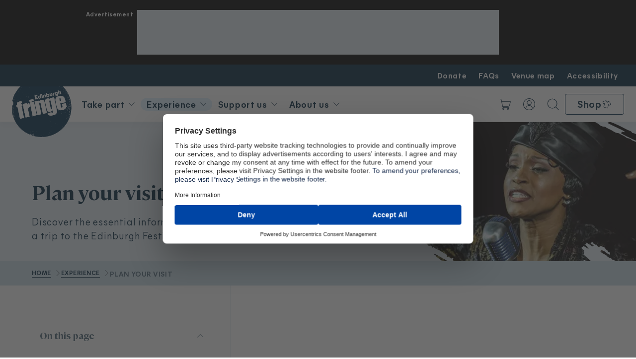

--- FILE ---
content_type: text/html; charset=utf-8
request_url: https://www.edfringe.com/experience/plan-your-visit/
body_size: 19380
content:


<!DOCTYPE html>
<html class="no-js" lang="en">
<head itemscope="" itemtype="http://schema.org/WebSite">
	<meta charset="utf-8" />
	<meta http-equiv="x-ua-compatible" content="ie=edge" />
	<meta name="viewport" content="width=device-width, initial-scale=1" />

    <link rel="preload" as="font" type="font/woff2" crossorigin href="/assets/static/fonts/Cambon-Black.woff2" />
    <link rel="preload" as="font" type="font/woff2" crossorigin href="/assets/static/fonts/Cambon-BlackItalic.woff2" />
    <link rel="preload" as="font" type="font/woff2" crossorigin href="/assets/static/fonts/Cambon-Bold.woff2" />
    <link rel="preload" as="font" type="font/woff2" crossorigin href="/assets/static/fonts/Cambon-BoldItalic.woff2" />
    <link rel="preload" as="font" type="font/woff2" crossorigin href="/assets/static/fonts/MierA-Bold.woff2" />
    <link rel="preload" as="font" type="font/woff2" crossorigin href="/assets/static/fonts/MierA-BoldItalic.woff2" />
    <link rel="preload" as="font" type="font/woff2" crossorigin href="/assets/static/fonts/MierA-Regular.woff2" />
    <link rel="preload" as="font" type="font/woff2" crossorigin href="/assets/static/fonts/MierA-Italic.woff2" />

	<link href="/assets/dist/top.daf31b76890be18de0d3.css" type="text/css" rel="stylesheet" fetchpriority="high" />
	

	

<link rel="icon" type="image/png" sizes="48x48" href="/assets/static/images/icons/favicon-48x48.png" />
<link rel="icon" type="image/svg+xml" href="/assets/static/images/icons/favicon.svg" />
<link rel="shortcut icon" href="/assets/static/images/icons/favicon.ico" />
<link rel="apple-touch-icon" sizes="180x180" href="/assets/static/images/icons/apple-touch-icon.png" />
<meta name="apple-mobile-web-app-title" content="Ed Fringe" />
<link rel="manifest" href="/assets/static/images/icons/site.webmanifest" />

	<title>Planning your Fringe | Edinburgh Festival Fringe | Edinburgh Festival Fringe</title>
<meta name="description" content="Discover the essential information you'll need to plan a trip to the Edinburgh Festival Fringe, including programme, travel and ticketing details."/>
<meta property="og:title" content="Plan your visit"/>
<meta property="og:description" content="Discover the essential information you'll need to plan a trip to the Edinburgh Festival Fringe, including programme, travel and ticketing details."/>
<meta property="og:url" content="https://www.edfringe.com/experience/plan-your-visit/"/>
<link rel="canonical" href="https://www.edfringe.com/experience/plan-your-visit/"/>


	

	

	<!-- Google Tag Manager -->
<script>(function(w,d,s,l,i){w[l]=w[l]||[];w[l].push({'gtm.start':
        new Date().getTime(),event:'gtm.js'});var f=d.getElementsByTagName(s)[0],
        j=d.createElement(s),dl=l!='dataLayer'?'&l='+l:'';j.async=true;j.src=
        'https://www.googletagmanager.com/gtm.js?id='+i+dl;f.parentNode.insertBefore(j,f);
})(window,document,'script','dataLayer','GTM-W89DDJL');</script>
<!-- End Google Tag Manager --><script async src="https://pagead2.googlesyndication.com/pagead/js/adsbygoogle.js?client=ca-pub-5716147877859347" crossorigin="anonymous"></script>
</head>
<body>
	<!-- Google Tag Manager (noscript) -->
<noscript><iframe src="https://www.googletagmanager.com/ns.html?id=GTM-W89DDJL"
                  height="0" width="0" style="display:none;visibility:hidden"></iframe></noscript>
<!-- End Google Tag Manager (noscript) -->

    <a class="skip-content" href="#site-main">Skip to main content</a>

        <div class="o-ad-space">
            <div class="o-ad-space__wrapper">
                <div class="o-ad-space__label">Advertisement</div>

                <div id="ad-space-header-mobile" class="o-ad-space__zone u-hidden:md">
                    <div id="Top-mob-LB" style="width: 320px; height: 70px;"></div>
                </div>

                <div id="ad-space-header-desktop" class="o-ad-space__zone u-hidden:max-sm">
                    <div id="Desk-LB" style="width: 728px; height: 90px;"></div>
                </div>

            </div>
        </div>

    <div class="site-wrap">
		

<div id="site-header-wrap" data-enable-ads="true">
    <header id="site-header" class="site-header">
        <div class="site-header__top">
            <div class="o-container">
                <div class="site-header__top-container">
                    <nav>
                        <ul class="u-list-reset u-flex">
                            <li><a href="/support-us/donate">Donate</a></li>
                            <li><a href="/faqs">FAQs</a></li> 
                            <li><a href="/tickets/venues/map">Venue map</a></li>
                            <li><a href="/experience/accessibility">Accessibility</a></li> 
                        </ul>
                    </nav>
                </div>
            </div>
        </div>
        <div class="site-header__main">
            <div class="o-container u-height-100">
                <div class="site-header__main-container">
                    <a href="/" class="site-header__logo">
                        <span class="u-sr-only">Go to homepage</span>
                        <img data-svg src="/assets/static/images/logo-ed-fringe-roundel.svg" alt="Edinburgh Festival Fringe" width="152" height="152" />
                    </a>

                    <div class="site-header__mobile-utilities">
                        <button title="Open menu" class="site-header__menu-btn btn-menu" id="menu-open">
                            <div>
                                <span></span>
                                <span></span>
                                <span></span>
                            </div>
                            <span class="o-label o-label--small">Menu</span>
                        </button>
                    </div>

                    <div class="site-header__nav">
                        <div class="site-header__main-nav">
                            <nav class="main-nav">


<ul class="u-list-reset u-flex">
        <li class="has-children">
            <a href="javascript:;" aria-expanded="false" aria-controls="mega-menu_b2012bb6-b9fb-41ce-b0a0-653ccbb1651a">
                Take part

                            <span aria-label="Expand menu" class="main-nav__expand">
                                <svg width="13" height="7" viewBox="0 0 13 7" fill="none" xmlns="http://www.w3.org/2000/svg"><path fill-rule="evenodd" clip-rule="evenodd" d="M.15.143A.5.5 0 0 0 .143.85l5.625 5.73a1.025 1.025 0 0 0 1.464 0L12.857.85a.5.5 0 0 0-.714-.7L6.518 5.879a.026.026 0 0 1-.018.008.026.026 0 0 1-.018-.008L.857.149A.5.5 0 0 0 .15.144Z" fill="#231F20" /></svg>
                            </span>
            </a>

                    <div class="mega-menu" id="mega-menu_b2012bb6-b9fb-41ce-b0a0-653ccbb1651a">

                        <div class="mega-menu__inner">

                            <div class="mega-menu__wrapper">
                                <div class="mega-menu__container">
                                    <div class="mega-menu__nav">
                                        <div class="mega-menu__sub-menu">

                                            <button class="mega-menu__sub-menu-back o-label o-label--small o-label--bold o-label--upper o-label--grey">Back</button>

                                            <a href="/take-part/" class="mega-menu__title-link">
                                                <span>Take part</span>
                                            </a>

                                            <ul>
        <li class="has-children">
            <a href="/take-part/artists/" aria-expanded="false" aria-controls="mega-menu_c5bb1abb-50b7-47a3-a52c-7dc89e0db854">
                Artists

                            <button aria-label="Expand menu" class="mega-menu__menu-control">
                                <svg width="13" height="7" viewBox="0 0 13 7" fill="none" xmlns="http://www.w3.org/2000/svg"><path fill-rule="evenodd" clip-rule="evenodd" d="M.15.143A.5.5 0 0 0 .143.85l5.625 5.73a1.025 1.025 0 0 0 1.464 0L12.857.85a.5.5 0 0 0-.714-.7L6.518 5.879a.026.026 0 0 1-.018.008.026.026 0 0 1-.018-.008L.857.149A.5.5 0 0 0 .15.144Z" fill="#231F20" /></svg>
                            </button>
            </a>

                    <div class="mega-menu__sub-level">
                        <div class="mega-menu__sub-level-inner">
                            <button class="mega-menu__sub-level-back o-label o-label--small o-label--bold o-label--upper o-label--grey">Back</button>

                            <div class="mega-menu__sub-title">

                                <a class="mega-menu__sub-title-link" href="/take-part/artists/">Artists</a>

                                    <div class="mega-menu__sub-title-summary">Resources and guidance for artists bringing a show to the Fringe.</div>
                            </div>

                            <ul>
        <li class="">
            <a href="/take-part/artists/organise-a-show/" aria-expanded="false" aria-controls="mega-menu_2dc252a9-0b46-470f-937f-ab075359058c">
                Organise a show

            </a>

        </li>
        <li class="">
            <a href="/take-part/artists/participate-in-the-fringe-street-events/" aria-expanded="false" aria-controls="mega-menu_99e56c28-0c3b-4b37-b164-9db7b591bbb7">
                Participate in the Fringe Street Events

            </a>

        </li>
        <li class="">
            <a href="/take-part/artists/promote-a-show/" aria-expanded="false" aria-controls="mega-menu_2fd795ff-1960-413e-8d2c-994813dd175e">
                Promote a show

            </a>

        </li>
        <li class="">
            <a href="/take-part/artists/support-for-artists/" aria-expanded="false" aria-controls="mega-menu_719460d3-73d6-4f75-8a45-d35b26144e61">
                Support for artists

            </a>

        </li>
                            </ul>
                        </div>
                    </div>
        </li>
        <li class="has-children">
            <a href="/take-part/arts-industry/" aria-expanded="false" aria-controls="mega-menu_db4834b9-9cfc-42ee-8f76-cd08d8382ca0">
                Arts industry

                            <button aria-label="Expand menu" class="mega-menu__menu-control">
                                <svg width="13" height="7" viewBox="0 0 13 7" fill="none" xmlns="http://www.w3.org/2000/svg"><path fill-rule="evenodd" clip-rule="evenodd" d="M.15.143A.5.5 0 0 0 .143.85l5.625 5.73a1.025 1.025 0 0 0 1.464 0L12.857.85a.5.5 0 0 0-.714-.7L6.518 5.879a.026.026 0 0 1-.018.008.026.026 0 0 1-.018-.008L.857.149A.5.5 0 0 0 .15.144Z" fill="#231F20" /></svg>
                            </button>
            </a>

                    <div class="mega-menu__sub-level">
                        <div class="mega-menu__sub-level-inner">
                            <button class="mega-menu__sub-level-back o-label o-label--small o-label--bold o-label--upper o-label--grey">Back</button>

                            <div class="mega-menu__sub-title">

                                <a class="mega-menu__sub-title-link" href="/take-part/arts-industry/">Arts industry</a>

                                    <div class="mega-menu__sub-title-summary">Help and guidance for navigating the world&#x2019;s largest arts marketplace.</div>
                            </div>

                            <ul>
        <li class="">
            <a href="/take-part/arts-industry/arts-industry-services/" aria-expanded="false" aria-controls="mega-menu_613f0a29-9e23-4ad6-bd2a-1ffcad0c34dd">
                Arts industry services

            </a>

        </li>
        <li class="">
            <a href="/take-part/arts-industry/accreditation/" aria-expanded="false" aria-controls="mega-menu_0a3a44f4-ecfe-409c-afd5-c1feba6fff35">
                Accreditation

            </a>

        </li>
        <li class="">
            <a href="/take-part/arts-industry/first-time-at-fringe/" aria-expanded="false" aria-controls="mega-menu_3acf362a-431b-4988-b09a-921e669b1df8">
                First time at Fringe

            </a>

        </li>
                            </ul>
                        </div>
                    </div>
        </li>
        <li class="">
            <a href="/take-part/media/" aria-expanded="false" aria-controls="mega-menu_4f8132e5-d6c6-4910-b2b9-e9f4c63a9195">
                Media

            </a>

        </li>
        <li class="has-children">
            <a href="/take-part/running-a-venue/" aria-expanded="false" aria-controls="mega-menu_bc31f346-ef35-4bba-a78b-a0d09ab09cd2">
                Running a venue

                            <button aria-label="Expand menu" class="mega-menu__menu-control">
                                <svg width="13" height="7" viewBox="0 0 13 7" fill="none" xmlns="http://www.w3.org/2000/svg"><path fill-rule="evenodd" clip-rule="evenodd" d="M.15.143A.5.5 0 0 0 .143.85l5.625 5.73a1.025 1.025 0 0 0 1.464 0L12.857.85a.5.5 0 0 0-.714-.7L6.518 5.879a.026.026 0 0 1-.018.008.026.026 0 0 1-.018-.008L.857.149A.5.5 0 0 0 .15.144Z" fill="#231F20" /></svg>
                            </button>
            </a>

                    <div class="mega-menu__sub-level">
                        <div class="mega-menu__sub-level-inner">
                            <button class="mega-menu__sub-level-back o-label o-label--small o-label--bold o-label--upper o-label--grey">Back</button>

                            <div class="mega-menu__sub-title">

                                <a class="mega-menu__sub-title-link" href="/take-part/running-a-venue/">Running a venue</a>

                                    <div class="mega-menu__sub-title-summary">Advice and guidance for running a Fringe venue.</div>
                            </div>

                            <ul>
        <li class="">
            <a href="/take-part/running-a-venue/register-a-venue/" aria-expanded="false" aria-controls="mega-menu_b63b157c-c9e1-4991-8164-8e01a4c95e4b">
                Register a venue

            </a>

        </li>
        <li class="">
            <a href="/take-part/running-a-venue/codes-and-legal-requirements/" aria-expanded="false" aria-controls="mega-menu_752b4a89-478d-4a1a-bd3d-b81aae649d86">
                Codes and legal requirements

            </a>

        </li>
                            </ul>
                        </div>
                    </div>
        </li>
        <li class="">
            <a href="/take-part/workers-and-volunteers/" aria-expanded="false" aria-controls="mega-menu_8c153d92-a3dd-486e-8706-8dff3faa9119">
                Workers and volunteers

            </a>

        </li>
        <li class="has-children">
            <a href="/take-part/support-for-participants/" aria-expanded="false" aria-controls="mega-menu_2ff66a81-b3ab-4b98-ad37-4b54592c485e">
                Support for participants

                            <button aria-label="Expand menu" class="mega-menu__menu-control">
                                <svg width="13" height="7" viewBox="0 0 13 7" fill="none" xmlns="http://www.w3.org/2000/svg"><path fill-rule="evenodd" clip-rule="evenodd" d="M.15.143A.5.5 0 0 0 .143.85l5.625 5.73a1.025 1.025 0 0 0 1.464 0L12.857.85a.5.5 0 0 0-.714-.7L6.518 5.879a.026.026 0 0 1-.018.008.026.026 0 0 1-.018-.008L.857.149A.5.5 0 0 0 .15.144Z" fill="#231F20" /></svg>
                            </button>
            </a>

                    <div class="mega-menu__sub-level">
                        <div class="mega-menu__sub-level-inner">
                            <button class="mega-menu__sub-level-back o-label o-label--small o-label--bold o-label--upper o-label--grey">Back</button>

                            <div class="mega-menu__sub-title">

                                <a class="mega-menu__sub-title-link" href="/take-part/support-for-participants/">Support for participants</a>

                                    <div class="mega-menu__sub-title-summary">Find out about our work to help people participate in the Fringe.</div>
                            </div>

                            <ul>
        <li class="">
            <a href="/take-part/support-for-participants/fringe-central/" aria-expanded="false" aria-controls="mega-menu_fece201b-373f-451f-bd26-03a66ef00e47">
                Fringe Central

            </a>

        </li>
        <li class="">
            <a href="/take-part/support-for-participants/services-directory/" aria-expanded="false" aria-controls="mega-menu_d3013b5e-54db-4f27-b5b1-97e26b33eb34">
                Services directory

            </a>

        </li>
        <li class="">
            <a href="/take-part/support-for-participants/useful-contacts/" aria-expanded="false" aria-controls="mega-menu_c46575df-d488-457b-a375-de6c49d55a04">
                Useful contacts

            </a>

        </li>
        <li class="">
            <a href="/take-part/support-for-participants/faqs-for-artists/" aria-expanded="false" aria-controls="mega-menu_bc304a33-5fa8-4d41-95e7-c3caa1bfc3fe">
                FAQs for artists

            </a>

        </li>
                            </ul>
                        </div>
                    </div>
        </li>
                                            </ul>

                                        </div>
                                    </div>

                                                <div class="mega-menu__feature">
                                                    <a class="promo-panel" href="/take-part/artists/organise-a-show/getting-started/">
                                                        <div class="promo-panel__image o-box o-box--rounded u-relative">
                                                                <div class="o-image o-image--fit u-overlay">
                                                                    <picture>
                                                                        <source srcset="/media/rs2mcm4m/messy-friends-2024-assembly-dmh.jpg?rxy=0.5567197023819479,0.2867219084210224&amp;width=540&amp;height=320&amp;v=1db474a82b343e0&amp;format=webp" />
                                                                    <img class='' width='1500' height='1000' loading=lazy src='/media/rs2mcm4m/messy-friends-2024-assembly-dmh.jpg' alt=''  /></picture>
                                                                </div>
                                                        </div>
                                                        <div class="promo-panel__content">
                                                            <span class="o-label o-label--small o-label--bold">Getting started</span>
                                                            <span>Find out how you can get involved with the Edinburgh Festival Fringe</span>
                                                        </div>
                                                    </a>

                                                </div>

                                </div>
                            </div>
                        </div>

                    </div>
        </li>
        <li class="has-children current-parent">
            <a href="javascript:;" aria-expanded="false" aria-controls="mega-menu_1b0e487c-0908-4ee0-a8fd-9c9110fcc9c5">
                Experience

                            <span aria-label="Expand menu" class="main-nav__expand">
                                <svg width="13" height="7" viewBox="0 0 13 7" fill="none" xmlns="http://www.w3.org/2000/svg"><path fill-rule="evenodd" clip-rule="evenodd" d="M.15.143A.5.5 0 0 0 .143.85l5.625 5.73a1.025 1.025 0 0 0 1.464 0L12.857.85a.5.5 0 0 0-.714-.7L6.518 5.879a.026.026 0 0 1-.018.008.026.026 0 0 1-.018-.008L.857.149A.5.5 0 0 0 .15.144Z" fill="#231F20" /></svg>
                            </span>
            </a>

                    <div class="mega-menu" id="mega-menu_1b0e487c-0908-4ee0-a8fd-9c9110fcc9c5">

                        <div class="mega-menu__inner">

                            <div class="mega-menu__wrapper">
                                <div class="mega-menu__container">
                                    <div class="mega-menu__nav">
                                        <div class="mega-menu__sub-menu">

                                            <button class="mega-menu__sub-menu-back o-label o-label--small o-label--bold o-label--upper o-label--grey">Back</button>

                                            <a href="/experience/" class="mega-menu__title-link">
                                                <span>Experience</span>
                                            </a>

                                            <ul>
        <li class="has-children">
            <a href="/experience/explore-the-fringe/" aria-expanded="false" aria-controls="mega-menu_f67d8b13-b093-497e-ab6c-91615f9a77ff">
                Explore the Fringe

                            <button aria-label="Expand menu" class="mega-menu__menu-control">
                                <svg width="13" height="7" viewBox="0 0 13 7" fill="none" xmlns="http://www.w3.org/2000/svg"><path fill-rule="evenodd" clip-rule="evenodd" d="M.15.143A.5.5 0 0 0 .143.85l5.625 5.73a1.025 1.025 0 0 0 1.464 0L12.857.85a.5.5 0 0 0-.714-.7L6.518 5.879a.026.026 0 0 1-.018.008.026.026 0 0 1-.018-.008L.857.149A.5.5 0 0 0 .15.144Z" fill="#231F20" /></svg>
                            </button>
            </a>

                    <div class="mega-menu__sub-level">
                        <div class="mega-menu__sub-level-inner">
                            <button class="mega-menu__sub-level-back o-label o-label--small o-label--bold o-label--upper o-label--grey">Back</button>

                            <div class="mega-menu__sub-title">

                                <a class="mega-menu__sub-title-link" href="/experience/explore-the-fringe/">Explore the Fringe</a>

                                    <div class="mega-menu__sub-title-summary">Get to know one of the greatest celebrations of arts and culture on the planet.</div>
                            </div>

                            <ul>
        <li class="">
            <a href="/experience/explore-the-fringe/what-is-the-edinburgh-festival-fringe/" aria-expanded="false" aria-controls="mega-menu_6e1212d4-ddfc-411a-8e57-ff1cd9cd831c">
                What is the Edinburgh Festival Fringe?

            </a>

        </li>
        <li class="">
            <a href="/experience/explore-the-fringe/fringe-street-events/" aria-expanded="false" aria-controls="mega-menu_7a6026cb-9630-4bd0-bc93-0ee4601b03ea">
                Fringe Street Events

            </a>

        </li>
        <li class="">
            <a href="/experience/explore-the-fringe/watch-exclusive-content/" aria-expanded="false" aria-controls="mega-menu_fee6fb9e-c8b3-46d7-b597-9d11ffd73c1c">
                Watch exclusive content

            </a>

        </li>
                            </ul>
                        </div>
                    </div>
        </li>
        <li class="has-children current-node">
            <a href="/experience/plan-your-visit/" aria-expanded="false" aria-controls="mega-menu_9e2b876d-330a-4625-a82b-c072dcb84564">
                Plan your visit

                            <button aria-label="Expand menu" class="mega-menu__menu-control">
                                <svg width="13" height="7" viewBox="0 0 13 7" fill="none" xmlns="http://www.w3.org/2000/svg"><path fill-rule="evenodd" clip-rule="evenodd" d="M.15.143A.5.5 0 0 0 .143.85l5.625 5.73a1.025 1.025 0 0 0 1.464 0L12.857.85a.5.5 0 0 0-.714-.7L6.518 5.879a.026.026 0 0 1-.018.008.026.026 0 0 1-.018-.008L.857.149A.5.5 0 0 0 .15.144Z" fill="#231F20" /></svg>
                            </button>
            </a>

                    <div class="mega-menu__sub-level">
                        <div class="mega-menu__sub-level-inner">
                            <button class="mega-menu__sub-level-back o-label o-label--small o-label--bold o-label--upper o-label--grey">Back</button>

                            <div class="mega-menu__sub-title">

                                <a class="mega-menu__sub-title-link" href="/experience/plan-your-visit/">Plan your visit</a>

                                    <div class="mega-menu__sub-title-summary">Discover the essential information you&#x27;ll need to plan a trip to the Edinburgh Festival Fringe.</div>
                            </div>

                            <ul>
        <li class="">
            <a href="/experience/plan-your-visit/visiting-edinburgh/" aria-expanded="false" aria-controls="mega-menu_7c47bb6e-3c4d-4634-96c1-02a5f26c3b80">
                Visiting Edinburgh

            </a>

        </li>
        <li class="">
            <a href="/experience/plan-your-visit/fringe-programme/" aria-expanded="false" aria-controls="mega-menu_fcc0b606-f1b6-46f0-b7be-53d99d6f36fe">
                Fringe programme

            </a>

        </li>
        <li class="">
            <a href="/experience/plan-your-visit/fringe-app/" aria-expanded="false" aria-controls="mega-menu_9740e4f5-1b99-4ed7-b64b-c018ccbaa3bf">
                Fringe app

            </a>

        </li>
        <li class="">
            <a href="/experience/plan-your-visit/fringe-box-office/" aria-expanded="false" aria-controls="mega-menu_a71c6bba-7ec9-4cd1-b8f2-89bcb718eb05">
                Fringe Box Office

            </a>

        </li>
        <li class="">
            <a href="/experience/plan-your-visit/fringe-venues/" aria-expanded="false" aria-controls="mega-menu_21c75033-411b-4303-bb8d-056b233eb651">
                Fringe venues

            </a>

        </li>
        <li class="">
            <a href="/experience/plan-your-visit/local-business-directory/" aria-expanded="false" aria-controls="mega-menu_23c58010-68a3-46e1-b9a9-00d83f9205f6">
                Local business directory

            </a>

        </li>
                            </ul>
                        </div>
                    </div>
        </li>
        <li class="has-children">
            <a href="/experience/accessibility/" aria-expanded="false" aria-controls="mega-menu_b91b0015-02a5-4680-9c27-4a95df3146b9">
                Accessibility

                            <button aria-label="Expand menu" class="mega-menu__menu-control">
                                <svg width="13" height="7" viewBox="0 0 13 7" fill="none" xmlns="http://www.w3.org/2000/svg"><path fill-rule="evenodd" clip-rule="evenodd" d="M.15.143A.5.5 0 0 0 .143.85l5.625 5.73a1.025 1.025 0 0 0 1.464 0L12.857.85a.5.5 0 0 0-.714-.7L6.518 5.879a.026.026 0 0 1-.018.008.026.026 0 0 1-.018-.008L.857.149A.5.5 0 0 0 .15.144Z" fill="#231F20" /></svg>
                            </button>
            </a>

                    <div class="mega-menu__sub-level">
                        <div class="mega-menu__sub-level-inner">
                            <button class="mega-menu__sub-level-back o-label o-label--small o-label--bold o-label--upper o-label--grey">Back</button>

                            <div class="mega-menu__sub-title">

                                <a class="mega-menu__sub-title-link" href="/experience/accessibility/">Accessibility</a>

                                    <div class="mega-menu__sub-title-summary">Find out about the various measures we&#x27;ve introduced to make the Edinburgh Fringe more accessible.</div>
                            </div>

                            <ul>
        <li class="">
            <a href="/experience/accessibility/venue-access-awards/" aria-expanded="false" aria-controls="mega-menu_ad9a12f5-b776-4912-8409-25d3076f0d34">
                Venue Access Awards

            </a>

        </li>
                            </ul>
                        </div>
                    </div>
        </li>
        <li class="has-children">
            <a href="/experience/school-and-community-engagement/" aria-expanded="false" aria-controls="mega-menu_b8451628-988d-477f-af34-c4a41a04ed74">
                School and community engagement

                            <button aria-label="Expand menu" class="mega-menu__menu-control">
                                <svg width="13" height="7" viewBox="0 0 13 7" fill="none" xmlns="http://www.w3.org/2000/svg"><path fill-rule="evenodd" clip-rule="evenodd" d="M.15.143A.5.5 0 0 0 .143.85l5.625 5.73a1.025 1.025 0 0 0 1.464 0L12.857.85a.5.5 0 0 0-.714-.7L6.518 5.879a.026.026 0 0 1-.018.008.026.026 0 0 1-.018-.008L.857.149A.5.5 0 0 0 .15.144Z" fill="#231F20" /></svg>
                            </button>
            </a>

                    <div class="mega-menu__sub-level">
                        <div class="mega-menu__sub-level-inner">
                            <button class="mega-menu__sub-level-back o-label o-label--small o-label--bold o-label--upper o-label--grey">Back</button>

                            <div class="mega-menu__sub-title">

                                <a class="mega-menu__sub-title-link" href="/experience/school-and-community-engagement/">School and community engagement</a>

                                    <div class="mega-menu__sub-title-summary">Find out about the Fringe Society&#x27;s engagement work with schools and communities.</div>
                            </div>

                            <ul>
        <li class="">
            <a href="/experience/school-and-community-engagement/school-and-community-projects/" aria-expanded="false" aria-controls="mega-menu_d04b616c-18de-462a-b774-677b292d898d">
                School and community projects

            </a>

        </li>
        <li class="">
            <a href="/experience/school-and-community-engagement/schools-and-teachers/" aria-expanded="false" aria-controls="mega-menu_4ced7c35-0201-4b6f-8a46-4c595aeec327">
                Schools and teachers

            </a>

        </li>
        <li class="">
            <a href="/experience/school-and-community-engagement/community-groups/" aria-expanded="false" aria-controls="mega-menu_437087ab-07b5-4408-8ddd-3ffbd560a45d">
                Community groups

            </a>

        </li>
        <li class="">
            <a href="/experience/school-and-community-engagement/community-ticketing-initiative/" aria-expanded="false" aria-controls="mega-menu_a8590566-4205-4a56-840f-251fb14be1cd">
                Community ticketing initiative

            </a>

        </li>
                            </ul>
                        </div>
                    </div>
        </li>
                                            </ul>

                                        </div>
                                    </div>

                                                <div class="mega-menu__feature">
                                                    <a class="promo-panel" href="/about-us/newsletters/">
                                                        <div class="promo-panel__image o-box o-box--rounded u-relative">
                                                                <div class="o-image o-image--fit u-overlay">
                                                                    <picture>
                                                                        <source srcset="/media/m11lkhgv/fantastically-great-women-who-changed-the-world_pleasance_david-monteith-hodge-2022_8799.jpg?rxy=0.49019172928995397,0.4452063897084231&amp;width=540&amp;height=320&amp;v=1db4747b198e8c0&amp;format=webp" />
                                                                    <img class='' width='1766' height='1179' loading=lazy src='/media/m11lkhgv/fantastically-great-women-who-changed-the-world_pleasance_david-monteith-hodge-2022_8799.jpg' alt=''  /></picture>
                                                                </div>
                                                        </div>
                                                        <div class="promo-panel__content">
                                                            <span class="o-label o-label--small o-label--bold">Sign up to our newsletter</span>
                                                            <span>Be first to know about any news relating to Fringe 2026</span>
                                                        </div>
                                                    </a>

                                                </div>

                                </div>
                            </div>
                        </div>

                    </div>
        </li>
        <li class="has-children">
            <a href="javascript:;" aria-expanded="false" aria-controls="mega-menu_9ec1850e-8ea8-4bf7-b452-9df3699fb532">
                Support us

                            <span aria-label="Expand menu" class="main-nav__expand">
                                <svg width="13" height="7" viewBox="0 0 13 7" fill="none" xmlns="http://www.w3.org/2000/svg"><path fill-rule="evenodd" clip-rule="evenodd" d="M.15.143A.5.5 0 0 0 .143.85l5.625 5.73a1.025 1.025 0 0 0 1.464 0L12.857.85a.5.5 0 0 0-.714-.7L6.518 5.879a.026.026 0 0 1-.018.008.026.026 0 0 1-.018-.008L.857.149A.5.5 0 0 0 .15.144Z" fill="#231F20" /></svg>
                            </span>
            </a>

                    <div class="mega-menu" id="mega-menu_9ec1850e-8ea8-4bf7-b452-9df3699fb532">

                        <div class="mega-menu__inner">

                            <div class="mega-menu__wrapper">
                                <div class="mega-menu__container">
                                    <div class="mega-menu__nav">
                                        <div class="mega-menu__sub-menu">

                                            <button class="mega-menu__sub-menu-back o-label o-label--small o-label--bold o-label--upper o-label--grey">Back</button>

                                            <a href="/support-us/" class="mega-menu__title-link">
                                                <span>Support us</span>
                                            </a>

                                            <ul>
        <li class="">
            <a href="/support-us/friends-of-the-fringe/" aria-expanded="false" aria-controls="mega-menu_a407d5ee-9882-473c-b3a5-b136c0c256a2">
                Fringe Friends

            </a>

        </li>
        <li class="">
            <a href="/support-us/patrons/" aria-expanded="false" aria-controls="mega-menu_09b2e132-8915-4116-b76d-af8fd6c42628">
                Patrons

            </a>

        </li>
        <li class="has-children">
            <a href="/support-us/donate/" aria-expanded="false" aria-controls="mega-menu_7cef455e-12b8-4ab4-b9b8-eb78445ab8d3">
                Donate

                            <button aria-label="Expand menu" class="mega-menu__menu-control">
                                <svg width="13" height="7" viewBox="0 0 13 7" fill="none" xmlns="http://www.w3.org/2000/svg"><path fill-rule="evenodd" clip-rule="evenodd" d="M.15.143A.5.5 0 0 0 .143.85l5.625 5.73a1.025 1.025 0 0 0 1.464 0L12.857.85a.5.5 0 0 0-.714-.7L6.518 5.879a.026.026 0 0 1-.018.008.026.026 0 0 1-.018-.008L.857.149A.5.5 0 0 0 .15.144Z" fill="#231F20" /></svg>
                            </button>
            </a>

                    <div class="mega-menu__sub-level">
                        <div class="mega-menu__sub-level-inner">
                            <button class="mega-menu__sub-level-back o-label o-label--small o-label--bold o-label--upper o-label--grey">Back</button>

                            <div class="mega-menu__sub-title">

                                <a class="mega-menu__sub-title-link" href="/support-us/donate/">Donate</a>

                                    <div class="mega-menu__sub-title-summary">Help support the charitable work of the Edinburgh Festival Fringe Society.</div>
                            </div>

                            <ul>
        <li class="">
            <a href="/support-us/donate/philanthropic-giving/" aria-expanded="false" aria-controls="mega-menu_544924dc-397d-4b77-9792-517444a121f6">
                Philanthropic giving

            </a>

        </li>
        <li class="">
            <a href="/support-us/donate/us-supporters/" aria-expanded="false" aria-controls="mega-menu_ccc12631-7fbc-4027-b678-d096017800f5">
                US supporters

            </a>

        </li>
        <li class="">
            <a href="/support-us/donate/leave-a-legacy/" aria-expanded="false" aria-controls="mega-menu_e944c52b-4657-46f1-809f-2ceb4232027f">
                Leave a legacy

            </a>

        </li>
        <li class="">
            <a href="/support-us/donate/give-someone-a-stage/" aria-expanded="false" aria-controls="mega-menu_22ef422b-c051-4683-b062-3475e22110b2">
                Give someone a stage

            </a>

        </li>
        <li class="">
            <a href="/support-us/donate/keep-it-fringe/" aria-expanded="false" aria-controls="mega-menu_63a53513-a18e-44b9-9b7d-22510a412130">
                Keep it Fringe

            </a>

        </li>
        <li class="">
            <a href="/support-us/donate/support-the-new-fringe-central/" aria-expanded="false" aria-controls="mega-menu_185a1803-225b-450f-a552-a80d601c925f">
                Support the new Fringe Central

            </a>

        </li>
                            </ul>
                        </div>
                    </div>
        </li>
        <li class="has-children">
            <a href="/support-us/corporate-partnerships/" aria-expanded="false" aria-controls="mega-menu_5e48da30-2be5-449c-9629-10a9d6e0dc01">
                Corporate partnerships

                            <button aria-label="Expand menu" class="mega-menu__menu-control">
                                <svg width="13" height="7" viewBox="0 0 13 7" fill="none" xmlns="http://www.w3.org/2000/svg"><path fill-rule="evenodd" clip-rule="evenodd" d="M.15.143A.5.5 0 0 0 .143.85l5.625 5.73a1.025 1.025 0 0 0 1.464 0L12.857.85a.5.5 0 0 0-.714-.7L6.518 5.879a.026.026 0 0 1-.018.008.026.026 0 0 1-.018-.008L.857.149A.5.5 0 0 0 .15.144Z" fill="#231F20" /></svg>
                            </button>
            </a>

                    <div class="mega-menu__sub-level">
                        <div class="mega-menu__sub-level-inner">
                            <button class="mega-menu__sub-level-back o-label o-label--small o-label--bold o-label--upper o-label--grey">Back</button>

                            <div class="mega-menu__sub-title">

                                <a class="mega-menu__sub-title-link" href="/support-us/corporate-partnerships/">Corporate partnerships</a>

                                    <div class="mega-menu__sub-title-summary">Benefit from the Fringe&#x2019;s phenomenal reach and exposure whilst supporting the world&#x27;s largest arts festival.</div>
                            </div>

                            <ul>
        <li class="">
            <a href="/support-us/corporate-partnerships/become-a-sponsor/" aria-expanded="false" aria-controls="mega-menu_5ba6370b-a68f-42ff-8b03-9266a9855767">
                Become a Sponsor

            </a>

        </li>
        <li class="">
            <a href="/support-us/corporate-partnerships/network-friends/" aria-expanded="false" aria-controls="mega-menu_3bca7193-b44e-4a75-8f78-a07fd4f25b37">
                Network Friends

            </a>

        </li>
        <li class="">
            <a href="/support-us/corporate-partnerships/2025-partners/" aria-expanded="false" aria-controls="mega-menu_8e323769-6a96-49ba-9f6c-3bbc11c8b39a">
                2025 Partners

            </a>

        </li>
                            </ul>
                        </div>
                    </div>
        </li>
        <li class="">
            <a href="/support-us/advertise-with-us/" aria-expanded="false" aria-controls="mega-menu_43e858ba-abe5-4e39-9e7f-da1d0d86a7dd">
                Advertise with us

            </a>

        </li>
        <li class="">
            <a href="/support-us/fringe-alumni-club/" aria-expanded="false" aria-controls="mega-menu_175f1db3-5dda-451b-822e-1943928c1555">
                Fringe Alumni Club

            </a>

        </li>
                                            </ul>

                                        </div>
                                    </div>

                                                <div class="mega-menu__feature">
                                                    <a class="promo-panel" href="/support-us/donate/">
                                                        <div class="promo-panel__image o-box o-box--rounded u-relative">
                                                                <div class="o-image o-image--fit u-overlay">
                                                                    <picture>
                                                                        <source srcset="/media/tvbb24wa/savoy-everybody-is-doing-it-2024-dmh.jpg?width=540&amp;height=320&amp;v=1db474a3295ed40&amp;format=webp" />
                                                                    <img class='' width='1500' height='1000' loading=lazy src='/media/tvbb24wa/savoy-everybody-is-doing-it-2024-dmh.jpg' alt=''  /></picture>
                                                                </div>
                                                        </div>
                                                        <div class="promo-panel__content">
                                                            <span class="o-label o-label--small o-label--bold">Donate to the Fringe</span>
                                                            <span>Support freedom of expression.</span>
                                                        </div>
                                                    </a>

                                                </div>

                                </div>
                            </div>
                        </div>

                    </div>
        </li>
        <li class="has-children">
            <a href="javascript:;" aria-expanded="false" aria-controls="mega-menu_7cd4633c-7463-41e4-9894-1d9d0b0e80a6">
                About us

                            <span aria-label="Expand menu" class="main-nav__expand">
                                <svg width="13" height="7" viewBox="0 0 13 7" fill="none" xmlns="http://www.w3.org/2000/svg"><path fill-rule="evenodd" clip-rule="evenodd" d="M.15.143A.5.5 0 0 0 .143.85l5.625 5.73a1.025 1.025 0 0 0 1.464 0L12.857.85a.5.5 0 0 0-.714-.7L6.518 5.879a.026.026 0 0 1-.018.008.026.026 0 0 1-.018-.008L.857.149A.5.5 0 0 0 .15.144Z" fill="#231F20" /></svg>
                            </span>
            </a>

                    <div class="mega-menu" id="mega-menu_7cd4633c-7463-41e4-9894-1d9d0b0e80a6">

                        <div class="mega-menu__inner">

                            <div class="mega-menu__wrapper">
                                <div class="mega-menu__container">
                                    <div class="mega-menu__nav">
                                        <div class="mega-menu__sub-menu">

                                            <button class="mega-menu__sub-menu-back o-label o-label--small o-label--bold o-label--upper o-label--grey">Back</button>

                                            <a href="/about-us/" class="mega-menu__title-link">
                                                <span>About us</span>
                                            </a>

                                            <ul>
        <li class="">
            <a href="/about-us/history-of-the-fringe/" aria-expanded="false" aria-controls="mega-menu_e5365ae7-bfe3-46be-845b-d554a2bb00f7">
                History of the Fringe

            </a>

        </li>
        <li class="has-children">
            <a href="/about-us/the-fringe-society/" aria-expanded="false" aria-controls="mega-menu_cec88db9-f5d6-4f43-b1ea-950d59822d91">
                The Fringe Society

                            <button aria-label="Expand menu" class="mega-menu__menu-control">
                                <svg width="13" height="7" viewBox="0 0 13 7" fill="none" xmlns="http://www.w3.org/2000/svg"><path fill-rule="evenodd" clip-rule="evenodd" d="M.15.143A.5.5 0 0 0 .143.85l5.625 5.73a1.025 1.025 0 0 0 1.464 0L12.857.85a.5.5 0 0 0-.714-.7L6.518 5.879a.026.026 0 0 1-.018.008.026.026 0 0 1-.018-.008L.857.149A.5.5 0 0 0 .15.144Z" fill="#231F20" /></svg>
                            </button>
            </a>

                    <div class="mega-menu__sub-level">
                        <div class="mega-menu__sub-level-inner">
                            <button class="mega-menu__sub-level-back o-label o-label--small o-label--bold o-label--upper o-label--grey">Back</button>

                            <div class="mega-menu__sub-title">

                                <a class="mega-menu__sub-title-link" href="/about-us/the-fringe-society/">The Fringe Society</a>

                                    <div class="mega-menu__sub-title-summary">Learn about the Edinburgh Festival Fringe Society and how it supports the Edinburgh Festival Fringe.</div>
                            </div>

                            <ul>
        <li class="">
            <a href="/about-us/the-fringe-society/our-team/" aria-expanded="false" aria-controls="mega-menu_49440e73-a26b-46a1-89be-674d6d46bd8e">
                Our team

            </a>

        </li>
        <li class="">
            <a href="/about-us/the-fringe-society/fringe-society-membership/" aria-expanded="false" aria-controls="mega-menu_28b1b471-0d3e-40d8-a95c-dd1ce524407d">
                Fringe Society membership

            </a>

        </li>
        <li class="">
            <a href="/about-us/the-fringe-society/our-review-of-the-year/" aria-expanded="false" aria-controls="mega-menu_b1d54376-58d9-4161-bd34-83e52ad9fffc">
                Our review of the year

            </a>

        </li>
                            </ul>
                        </div>
                    </div>
        </li>
        <li class="has-children">
            <a href="/about-us/our-vision-and-values/" aria-expanded="false" aria-controls="mega-menu_11ba3f4c-fea2-4b37-a3e9-5b18eae6dcbf">
                Our vision and values

                            <button aria-label="Expand menu" class="mega-menu__menu-control">
                                <svg width="13" height="7" viewBox="0 0 13 7" fill="none" xmlns="http://www.w3.org/2000/svg"><path fill-rule="evenodd" clip-rule="evenodd" d="M.15.143A.5.5 0 0 0 .143.85l5.625 5.73a1.025 1.025 0 0 0 1.464 0L12.857.85a.5.5 0 0 0-.714-.7L6.518 5.879a.026.026 0 0 1-.018.008.026.026 0 0 1-.018-.008L.857.149A.5.5 0 0 0 .15.144Z" fill="#231F20" /></svg>
                            </button>
            </a>

                    <div class="mega-menu__sub-level">
                        <div class="mega-menu__sub-level-inner">
                            <button class="mega-menu__sub-level-back o-label o-label--small o-label--bold o-label--upper o-label--grey">Back</button>

                            <div class="mega-menu__sub-title">

                                <a class="mega-menu__sub-title-link" href="/about-us/our-vision-and-values/">Our vision and values</a>

                                    <div class="mega-menu__sub-title-summary">Read about the Edinburgh Fringe&#x27;s goals for thriving artists, fair work, climate action and more.</div>
                            </div>

                            <ul>
        <li class="">
            <a href="/about-us/our-vision-and-values/improving-access/" aria-expanded="false" aria-controls="mega-menu_453ce1e3-b238-4acb-8268-009a7b9550d4">
                Improving access

            </a>

        </li>
        <li class="">
            <a href="/about-us/our-vision-and-values/supporting-artists/" aria-expanded="false" aria-controls="mega-menu_de776059-6552-4e52-bf71-4763d27eb184">
                Supporting artists

            </a>

        </li>
        <li class="">
            <a href="/about-us/our-vision-and-values/sustainability/" aria-expanded="false" aria-controls="mega-menu_88e91aa3-a3e6-4d81-90b5-d8b0bc1c1c29">
                Sustainability

            </a>

        </li>
                            </ul>
                        </div>
                    </div>
        </li>
        <li class="has-children">
            <a href="/about-us/work-with-us/" aria-expanded="false" aria-controls="mega-menu_abace403-b480-4daf-9787-4fc69a917349">
                Work with us

                            <button aria-label="Expand menu" class="mega-menu__menu-control">
                                <svg width="13" height="7" viewBox="0 0 13 7" fill="none" xmlns="http://www.w3.org/2000/svg"><path fill-rule="evenodd" clip-rule="evenodd" d="M.15.143A.5.5 0 0 0 .143.85l5.625 5.73a1.025 1.025 0 0 0 1.464 0L12.857.85a.5.5 0 0 0-.714-.7L6.518 5.879a.026.026 0 0 1-.018.008.026.026 0 0 1-.018-.008L.857.149A.5.5 0 0 0 .15.144Z" fill="#231F20" /></svg>
                            </button>
            </a>

                    <div class="mega-menu__sub-level">
                        <div class="mega-menu__sub-level-inner">
                            <button class="mega-menu__sub-level-back o-label o-label--small o-label--bold o-label--upper o-label--grey">Back</button>

                            <div class="mega-menu__sub-title">

                                <a class="mega-menu__sub-title-link" href="/about-us/work-with-us/">Work with us</a>

                                    <div class="mega-menu__sub-title-summary">The Fringe Society supports artists and venues, offering career opportunities for passionate individuals.</div>
                            </div>

                            <ul>
        <li class="">
            <a href="/about-us/work-with-us/current-vacancies/" aria-expanded="false" aria-controls="mega-menu_da90b20c-c0eb-4c42-83ec-603e1df4a109">
                Current vacancies

            </a>

        </li>
                            </ul>
                        </div>
                    </div>
        </li>
        <li class="">
            <a href="/about-us/news-and-blog/" aria-expanded="false" aria-controls="mega-menu_eb2cc4d2-1cf0-4ab5-993f-084e755b6d4a">
                News and blog

            </a>

        </li>
        <li class="">
            <a href="/about-us/newsletters/" aria-expanded="false" aria-controls="mega-menu_98f4d463-8c3b-45be-bf6f-224e7aebefd5">
                Newsletters

            </a>

        </li>
        <li class="">
            <a href="/about-us/contact-us/" aria-expanded="false" aria-controls="mega-menu_e9440093-ce64-4ca0-9ae2-d70121ad0b44">
                Contact us

            </a>

        </li>
                                            </ul>

                                        </div>
                                    </div>

                                                <div class="mega-menu__feature">
                                                    <a class="promo-panel" href="/about-us/the-fringe-society/">
                                                        <div class="promo-panel__image o-box o-box--rounded u-relative">
                                                                <div class="o-image o-image--fit u-overlay">
                                                                    <picture>
                                                                        <source srcset="/media/fobkgvzs/fringe-shop-2024.jpg?rxy=0.48975969381148626,0.481068807963729&amp;width=540&amp;height=320&amp;v=1dbda0f97e58e50&amp;format=webp" />
                                                                    <img class='' width='1500' height='1000' loading=lazy src='/media/fobkgvzs/fringe-shop-2024.jpg' alt=''  /></picture>
                                                                </div>
                                                        </div>
                                                        <div class="promo-panel__content">
                                                            <span class="o-label o-label--small o-label--bold">The Fringe Society</span>
                                                            <span>Read about the organisation that underpins the Fringe.</span>
                                                        </div>
                                                    </a>

                                                </div>

                                </div>
                            </div>
                        </div>

                    </div>
        </li>
</ul>

                            </nav>
                        </div>

                        <div class="site-header__mobile-buttons">
                            <a class="btn btn--nav btn--outline" href="https://shop.edfringe.com" target="_blank">
                                <span>Shop</span>
                                <svg xmlns="http://www.w3.org/2000/svg" fill="none" viewbox="0 0 20 20" class="injected-svg " title="">
  <g clip-path="url(#a)">
    <path fill="#000" d="M8.533 2.536a3.398 3.398 0 0 0-2.27.184l-2.63 1.189-1.444.65a.902.902 0 0 0-.451 1.195l1.3 2.882a.902.902 0 0 0 1.194.452l1.187-.535-1.62 6.042a1.582 1.582 0 0 0 1.119 1.937l5.672 1.52a1.582 1.582 0 0 0 1.936-1.118l1.62-6.043.757 1.053a.902.902 0 0 0 1.26.206l2.567-1.846a.902.902 0 0 0 .206-1.26l-.922-1.281-1.683-2.345a3.398 3.398 0 0 0-1.875-1.295l-.172-.046a1.228 1.228 0 0 0-.102-.021.599.599 0 0 0-.07-.025L8.878 2.628c-.025-.006-.047-.01-.072-.013-.032-.012-.064-.023-.1-.033l-.172-.046Zm.876 1.17 3.704.992a2.034 2.034 0 0 1-3.704-.992Zm-2.774-.161A2.476 2.476 0 0 1 8.3 3.409l.172.046s.005.004.009.011a.13.13 0 0 1 .02.07 2.937 2.937 0 0 0 5.486 1.47.13.13 0 0 1 .051-.05c.007-.005.013-.003.014-.006l.171.046c.554.148 1.04.483 1.374.95l1.686 2.345.921 1.285-2.566 1.846-.922-1.285-.391-.546a.45.45 0 0 0-.802.147L11.652 16.7a.676.676 0 0 1-.83.479l-5.672-1.52a.676.676 0 0 1-.479-.83l1.866-6.962a.451.451 0 0 0-.621-.529l-.612.278-1.44.652-1.302-2.886 1.44-.652 2.633-1.188v.003Z"></path>
  </g>
  <defs>
    <clippath id="a">
      <path fill="#fff" d="M0 0h20v20H0z"></path>
    </clippath>
  </defs>
</svg>
                            </a>

                        </div>

                        <div class="site-header__mobile-links">
                            <nav>
                                <ul class="u-list-reset u-flex u-flex-column u-flex-gap-xs">
                                    <li><a href="/support-us/donate/">Donate</a></li>
                                    <li><a href="/faq/">FAQs</a></li> 
                                    <li><a href="/tickets/venues/map">Venue map</a></li>
                                    <li><a href="/experience/accessibility">Accessibility</a></li> 
                                </ul>
                            </nav>
                        </div>
                    </div>

                    <div class="site-header__utilities">
                        

                        <div>
                            <a class="site-header__utilities-cart" href="/tickets/basket" aria-label="Basket">
                                <span class="u-sr-only">Basket</span>
                                <svg xmlns="http://www.w3.org/2000/svg" fill="none" viewbox="0 0 20 22" class="injected-svg " title="">
  <path stroke="#000" stroke-linecap="round" stroke-linejoin="round" d="M3.09 5.583h15.53a.833.833 0 0 1 .805 1.053l-1.71 6.272a2.5 2.5 0 0 1-2.412 1.842H5.018M.545 1.417H.86A1.667 1.667 0 0 1 2.49 2.74l2.777 13.187a1.666 1.666 0 0 0 1.63 1.323h9.481m-8.75 2.083a1.25 1.25 0 1 1-2.5 0 1.25 1.25 0 0 1 2.5 0Zm8.334 0a1.25 1.25 0 1 1-2.5 0 1.25 1.25 0 0 1 2.5 0Z"></path>
</svg>
                                <div id="cartCount"></div>
                            </a>
                        </div>

                        <div class="site-header__account">
                            <button type="button" class="site-header__utilities-account" aria-label="Account">
                                <span class="u-sr-only">Account</span>
                                <svg xmlns="http://www.w3.org/2000/svg" fill="none" viewbox="0 0 20 20" class="injected-svg " title="">
  <path fill="#000" fill-rule="evenodd" d="M10 .952a9.048 9.048 0 1 0 0 18.096A9.048 9.048 0 0 0 10 .952ZM0 10C0 4.477 4.477 0 10 0s10 4.477 10 10-4.477 10-10 10S0 15.523 0 10Zm10-5.735a3.043 3.043 0 1 0 0 6.087 3.043 3.043 0 0 0 0-6.087ZM6.004 7.308a3.996 3.996 0 1 1 7.992 0 3.996 3.996 0 0 1-7.992 0Zm.645 5.258a6.264 6.264 0 0 1 9.013 2.613.476.476 0 1 1-.861.408 5.31 5.31 0 0 0-9.602 0 .476.476 0 1 1-.86-.408 6.264 6.264 0 0 1 2.31-2.613Z" clip-rule="evenodd"></path>
</svg>
                            </button>

                            <div class="site-header__account-menu">

                                <ul id="signedOutMenu" class="u-list-reset">
                                    <li>
                                        <a href="/tickets/register">
                                            <div>
                                                <svg xmlns="http://www.w3.org/2000/svg" width="20" height="20" fill="none" viewbox="0 0 20 20" class="injected-svg " title="">
  <path fill="#000" d="M7 3a3 3 0 1 1 0 6 3 3 0 0 1 0-6Zm0 7a4 4 0 1 0 0-8 4 4 0 0 0 0 8Zm-1.428 2.5h2.856c2.5 0 4.531 2.01 4.572 4.5H1a4.571 4.571 0 0 1 4.572-4.5Zm0-1A5.57 5.57 0 0 0 0 17.072c0 .512.416.928.928.928h12.144a.928.928 0 0 0 .928-.928A5.57 5.57 0 0 0 8.428 11.5H5.572ZM16 11.5c0 .275.225.5.5.5s.5-.225.5-.5V9h2.5c.275 0 .5-.225.5-.5s-.225-.5-.5-.5H17V5.5c0-.275-.225-.5-.5-.5s-.5.225-.5.5V8h-2.5c-.275 0-.5.225-.5.5s.225.5.5.5H16v2.5Z"></path>
</svg>

                                            </div>
                                            Create account
                                        </a>
                                    </li>
                                    <li>
                                        <a href="/tickets/login">
                                            <div>
                                                <svg xmlns="http://www.w3.org/2000/svg" width="20" height="20" fill="none" viewbox="0 0 20 20" class="injected-svg " title="">
  <path fill="#000" d="M19.816 10.441a.627.627 0 0 0 0-.882l-5-5a.627.627 0 0 0-.882 0 .627.627 0 0 0 0 .882l3.933 3.934H6.875A.627.627 0 0 0 6.25 10c0 .344.281.625.625.625h10.992l-3.933 3.934a.627.627 0 0 0 0 .882c.242.243.64.243.882 0l5-5ZM6.875 2.5a.627.627 0 0 0 .625-.625.627.627 0 0 0-.625-.625h-3.75A3.124 3.124 0 0 0 0 4.375v11.25a3.124 3.124 0 0 0 3.125 3.125h3.75a.627.627 0 0 0 .625-.625.627.627 0 0 0-.625-.625h-3.75a1.875 1.875 0 0 1-1.875-1.875V4.375c0-1.035.84-1.875 1.875-1.875h3.75Z"></path>
</svg>

                                            </div>
                                            Sign in
                                        </a>
                                    </li>

                                </ul>
                                <ul id="signedInMenu" class="u-list-reset">

                                    <li>
                                        <a href="/tickets/my-account">
                                            <div>
                                                <svg xmlns="http://www.w3.org/2000/svg" width="20" height="20" fill="none" viewbox="0 0 20 20" class="injected-svg " title="">
  <path fill="#000" d="M9.08 1.477a.313.313 0 0 1 .094-.149 9.081 9.081 0 0 1 2.367 0c.043.04.074.09.093.149l.536 1.863c.136.473.476.824.879 1.02.296.14.578.304.847.488.367.254.848.37 1.324.254l1.883-.47a.286.286 0 0 1 .172.009c.211.27.406.554.582.851l.168.29c.164.292.309.597.438.91a.303.303 0 0 1-.082.156l-1.352 1.394c-.34.352-.477.824-.441 1.27.011.16.02.324.02.488 0 .164-.009.328-.02.488-.036.446.101.918.441 1.27l1.348 1.394c.043.043.07.098.082.157a8.902 8.902 0 0 1-.438.914l-.164.285c-.18.297-.375.578-.582.851a.32.32 0 0 1-.172.008l-1.883-.469c-.476-.117-.953 0-1.324.254-.27.184-.55.348-.847.489a1.63 1.63 0 0 0-.88 1.02l-.535 1.862a.313.313 0 0 1-.093.149 9.079 9.079 0 0 1-2.367 0 .346.346 0 0 1-.094-.149l-.535-1.863a1.651 1.651 0 0 0-.88-1.02 6.275 6.275 0 0 1-.847-.488 1.645 1.645 0 0 0-1.324-.254l-1.883.47a.287.287 0 0 1-.172-.009 9.138 9.138 0 0 1-.586-.851l-.164-.285a8.194 8.194 0 0 1-.437-.914.304.304 0 0 1 .082-.157l1.351-1.394c.34-.352.477-.824.442-1.27a6.71 6.71 0 0 1-.02-.488c0-.164.008-.328.02-.488a1.636 1.636 0 0 0-.442-1.27L2.338 6.844a.304.304 0 0 1-.082-.157 9 9 0 0 1 .437-.914l.164-.285c.18-.297.375-.578.586-.851a.32.32 0 0 1 .172-.008l1.883.469c.476.117.953 0 1.324-.254.27-.184.55-.348.848-.489a1.63 1.63 0 0 0 .879-1.02l.535-1.862-.004.004ZM10.357 0c-.508 0-1.012.04-1.5.113a.712.712 0 0 0-.195.063 1.55 1.55 0 0 0-.781.957l-.536 1.863a.393.393 0 0 1-.218.234 7.456 7.456 0 0 0-1.016.586.393.393 0 0 1-.312.07l-1.883-.468a1.567 1.567 0 0 0-1.215.2.564.564 0 0 0-.152.136c-.278.348-.536.71-.766 1.094l-.004.011-.172.297-.004.012c-.21.383-.398.777-.558 1.187a.674.674 0 0 0-.043.196c-.02.422.129.844.437 1.164l1.348 1.394a.388.388 0 0 1 .094.305 7.347 7.347 0 0 0 0 1.172.383.383 0 0 1-.094.305l-1.348 1.398c-.308.32-.457.742-.437 1.164a.68.68 0 0 0 .043.195c.16.41.347.805.558 1.188l.004.012.172.296.004.012c.23.383.484.75.766 1.098a.563.563 0 0 0 .152.137c.351.222.789.304 1.215.199l1.883-.469a.393.393 0 0 1 .312.07 7 7 0 0 0 1.016.586.406.406 0 0 1 .218.235l.536 1.855c.12.422.41.762.78.957a.57.57 0 0 0 .196.063 10.01 10.01 0 0 0 3 0 .71.71 0 0 0 .196-.063c.37-.191.66-.531.78-.957l.536-1.863a.393.393 0 0 1 .219-.235 7.452 7.452 0 0 0 1.015-.585.392.392 0 0 1 .313-.07l1.883.468a1.55 1.55 0 0 0 1.214-.2.563.563 0 0 0 .153-.136c.277-.348.531-.71.761-1.094l.008-.011.172-.297.004-.012c.211-.379.398-.777.559-1.188a.674.674 0 0 0 .043-.195 1.567 1.567 0 0 0-.438-1.164l-1.348-1.394a.388.388 0 0 1-.093-.305 7.309 7.309 0 0 0 0-1.172.383.383 0 0 1 .093-.305l1.348-1.394c.309-.32.457-.742.438-1.164a.674.674 0 0 0-.043-.196 9.991 9.991 0 0 0-.559-1.187l-.004-.012-.172-.297-.008-.011a9.762 9.762 0 0 0-.761-1.094.564.564 0 0 0-.153-.137 1.567 1.567 0 0 0-1.214-.199l-1.883.469a.393.393 0 0 1-.313-.07 7.067 7.067 0 0 0-1.015-.587.405.405 0 0 1-.22-.234l-.534-1.863a1.573 1.573 0 0 0-.781-.957.572.572 0 0 0-.196-.063 10.007 10.007 0 0 0-1.5-.113ZM8.17 10a2.188 2.188 0 1 1 4.375 0 2.188 2.188 0 0 1-4.375 0Zm5.625 0a3.438 3.438 0 1 0-6.876 0 3.438 3.438 0 0 0 6.876 0Z"></path>
</svg>

                                            </div>
                                            Profile
                                        </a>
                                    </li>
                                    <li>
                                        <a href="/tickets/my-account/my-planner">
                                            <div>
                                                <svg xmlns="http://www.w3.org/2000/svg" fill="none" viewbox="0 0 20 20" class="injected-svg " title="">
  <g clip-path="url(#a)">
    <path stroke="#000" stroke-linecap="round" stroke-linejoin="round" d="M2.917 1.25v2.5m3.333-2.5v2.5m3.334-2.5v2.5m3.332-2.5v2.5m3.334-2.5v2.5m-3.333 3.333h-2.5a.833.833 0 0 0-.833.834v2.5m3.333-3.334v3.334m0-3.334h2.5a.833.833 0 0 1 .833.834v2.5m-3.333 0H9.584m3.333 0h3.333m-3.333 0v3.334m-3.333-3.334v3.334m0-3.334H6.25m10 0v3.334m-3.333 0H9.584m3.333 0h3.333m-3.333 0v3.333m-3.333-3.333v3.333m0-3.333H6.25m10 0v2.499a.834.834 0 0 1-.834.833l-2.5.001m0 0H9.585m0 0H6.25m0-6.667h-2.5a.833.833 0 0 0-.833.833v2.5m3.333-3.333v3.333m0 0H2.917m3.333 0v3.333M2.917 13.75v2.5a.833.833 0 0 0 .833.833h2.5m-5-14.166h16.666c.46 0 .834.374.834.834v15c0 .46-.373.833-.834.833H1.25a.833.833 0 0 1-.833-.833v-15c0-.46.373-.834.833-.834Z"></path>
  </g>
  <defs>
    <clippath id="a">
      <path fill="#fff" d="M0 0h20v20H0z"></path>
    </clippath>
  </defs>
</svg>
                                            </div>
                                            My planner
                                        </a>
                                    </li>
                                    <li>
                                        <a href="/tickets/my-account/favourites">
                                            <div>
                                                <svg xmlns="http://www.w3.org/2000/svg" fill="none" viewbox="0 0 20 20" class="injected-svg " title="">
  <g clip-path="url(#a)">
    <path stroke="#000" stroke-linecap="round" stroke-linejoin="round" d="m10 18.277-8.167-8.41A4.723 4.723 0 0 1 .927 4.36a4.866 4.866 0 0 1 7.74-1.24L10 4.339l1.333-1.216a4.866 4.866 0 0 1 7.74 1.239 4.724 4.724 0 0 1-.907 5.506L10 18.277Z"></path>
  </g>
  <defs>
    <clippath id="a">
      <path fill="#fff" d="M0 0h20v20H0z"></path>
    </clippath>
  </defs>
</svg>
                                            </div>
                                            Favourites
                                        </a>
                                    </li>
                                    <li>
                                        <a href="/tickets/my-account/logout">
                                            <div>
                                                <svg xmlns="http://www.w3.org/2000/svg" width="20" height="20" fill="none" viewbox="0 0 20 20" class="injected-svg " title="">
  <path fill="#000" d="M13.566 10.191a.627.627 0 0 0 0-.882l-5-5a.627.627 0 0 0-.882 0 .627.627 0 0 0 0 .882l3.933 3.934H.625A.627.627 0 0 0 0 9.75c0 .344.281.625.625.625h10.992l-3.933 3.934a.627.627 0 0 0 0 .882c.242.243.64.243.882 0l5-5Zm-.441 7.059a.627.627 0 0 0-.625.625c0 .344.281.625.625.625h3.75A3.124 3.124 0 0 0 20 15.375V4.125A3.124 3.124 0 0 0 16.875 1h-3.75a.627.627 0 0 0-.625.625c0 .344.281.625.625.625h3.75c1.035 0 1.875.84 1.875 1.875v11.25c0 1.035-.84 1.875-1.875 1.875h-3.75Z"></path>
</svg>

                                            </div>
                                            Sign out
                                        </a>
                                    </li>

                                </ul>

                            </div>
                        </div>

                        <div>
                            <button type="button" class="site-header__utilities-search" aria-label="Search" data-micromodal-trigger="search-modal">
                                <span class="u-sr-only">Search</span>
                                <svg xmlns="http://www.w3.org/2000/svg" fill="none" viewbox="0 0 20 20" class="injected-svg " title="">
  <path stroke="#000" stroke-linecap="round" stroke-linejoin="round" d="m19 19-4.64-4.64m2.292-5.534A7.826 7.826 0 1 1 1 8.826a7.826 7.826 0 0 1 15.652 0Z"></path>
</svg>
                            </button>
                        </div>
                    </div>

                    <div class="site-header__buttons">
                        <a class="btn btn--nav btn--outline btn--no-expand" href="https://shop.edfringe.com" target="_blank">
                            <span>Shop</span>
                            <svg xmlns="http://www.w3.org/2000/svg" fill="none" viewbox="0 0 20 20" class="injected-svg " title="">
  <g clip-path="url(#a)">
    <path fill="#000" d="M8.533 2.536a3.398 3.398 0 0 0-2.27.184l-2.63 1.189-1.444.65a.902.902 0 0 0-.451 1.195l1.3 2.882a.902.902 0 0 0 1.194.452l1.187-.535-1.62 6.042a1.582 1.582 0 0 0 1.119 1.937l5.672 1.52a1.582 1.582 0 0 0 1.936-1.118l1.62-6.043.757 1.053a.902.902 0 0 0 1.26.206l2.567-1.846a.902.902 0 0 0 .206-1.26l-.922-1.281-1.683-2.345a3.398 3.398 0 0 0-1.875-1.295l-.172-.046a1.228 1.228 0 0 0-.102-.021.599.599 0 0 0-.07-.025L8.878 2.628c-.025-.006-.047-.01-.072-.013-.032-.012-.064-.023-.1-.033l-.172-.046Zm.876 1.17 3.704.992a2.034 2.034 0 0 1-3.704-.992Zm-2.774-.161A2.476 2.476 0 0 1 8.3 3.409l.172.046s.005.004.009.011a.13.13 0 0 1 .02.07 2.937 2.937 0 0 0 5.486 1.47.13.13 0 0 1 .051-.05c.007-.005.013-.003.014-.006l.171.046c.554.148 1.04.483 1.374.95l1.686 2.345.921 1.285-2.566 1.846-.922-1.285-.391-.546a.45.45 0 0 0-.802.147L11.652 16.7a.676.676 0 0 1-.83.479l-5.672-1.52a.676.676 0 0 1-.479-.83l1.866-6.962a.451.451 0 0 0-.621-.529l-.612.278-1.44.652-1.302-2.886 1.44-.652 2.633-1.188v.003Z"></path>
  </g>
  <defs>
    <clippath id="a">
      <path fill="#fff" d="M0 0h20v20H0z"></path>
    </clippath>
  </defs>
</svg>
                        </a>

                    </div>

                </div>
            </div>
        </div>
    </header>

    <div class="c-modal c-modal--full" id="search-modal" aria-hidden="true">
        <div class="c-modal__overlay" tabindex="-1" data-micromodal-close>
            <div class="c-modal__container" role="dialog" aria-modal="true" aria-labelledby="search-modal-title">
                <div class="c-modal__utilities">
                    <button class="c-modal__close" aria-label="Close modal" data-micromodal-close>
                        <svg xmlns="http://www.w3.org/2000/svg" fill="none" viewBox="0 0 20 20">
                            <path stroke="#000" d="m2 2 16 16m0-16L2 18" />
                        </svg>
                    </button>
                </div>
                <header class="c-modal__header u-text-center">
                    <div class="h3" id="search-modal-title">What are you looking for?</div>
                </header>
                <div class="c-modal__content" id="search-modal-content">

                    <div class="search-box">
                        <form action="/search/">
                            <div class="search-box__input">
                                <label class="u-sr-only" for="search-box-input">Search</label>
                                <input type="search" id="search-box-input" name="term" placeholder="Search" />
                                <button class="btn btn--circle" type="submit">
                                    <span class="u-sr-only">Search</span>
                                    <svg xmlns="http://www.w3.org/2000/svg" fill="none" viewbox="0 0 20 20" class="injected-svg " title="">
  <path stroke="#000" stroke-linecap="round" stroke-linejoin="round" d="m19 19-4.64-4.64m2.292-5.534A7.826 7.826 0 1 1 1 8.826a7.826 7.826 0 0 1 15.652 0Z"></path>
</svg>
                                </button>
                            </div>
                        </form>
                    </div>

                        <div class="o-rich-text u-text-center u-spacer-top-md">
                            <p>Looking for a show? <a href="/tickets">Search for shows instead</a></p>
                        </div>

                </div>
            </div>
        </div>
    </div>

</div>
		<main id="site-main" class="site-main">
			



<div class="page-banner">
    <div class="o-container u-height-100">
        <div class="page-banner__container">
            <div class="page-banner__content">
                <div class="page-banner__content-inner">
                    
                    <h1>Plan your visit</h1>

                        <p>Discover the essential information you&#x27;ll need to plan a trip to the Edinburgh Festival Fringe.</p>

                </div>
            </div>
            
                <div class="page-banner__image">
                    <div class="page-banner__image-container">
                        <div class="o-image o-image--fit">
                            <picture>
                                <source media="(min-width: 767px)" srcset="/media/nweenfqv/plan-your-visit-page-josephine.jpg?width=860&amp;height=420&amp;v=1db360f167d95a0&amp;format=webp" />
                            <img class='' fetchpriority=high src=/media/nweenfqv/plan-your-visit-page-josephine.jpg?width=860&height=420&v=1db360f167d95a0&format=webp alt=''  /></picture>
                        </div>
                    </div>
                </div>
        </div>
    </div>
</div>

<div class="breadcrumbs u-hidden:max-sm">
    <div class="o-container">
        

    <div class="breadcrumb u-text-small">
        <nav>
            <ul class="u-list-reset u-flex u-flex-center">

                    <li class="u-flex u-flex-center">
                        <a href="/" class="link-hover">Home</a>
                    </li>
                    <li class="u-flex u-flex-center">
                        <a href="/experience/" class="link-hover">Experience</a>
                    </li>
                    <li>
                        <span>Plan your visit</span>
                    </li>
            </ul>
        </nav>
    </div>

    </div>
</div>

<div class="page-layout page-layout--sidebar">
    <div class="o-container">
        <div class="page-layout__container">
            
                <div class="page-layout__sidebar">
                    

<script>
    document.addEventListener("DOMContentLoaded", function () {
        const headings = document.querySelector(".page-layout__content h2:not([data-page-contents-ignore])");
        if (headings === undefined || headings === null || headings.length < 2) {
            const resources = document.querySelector(".page-sidebar__resources li");
            if(resources === undefined || resources === null || resources.length === 0) {
                document.getElementById("page-sidebar-on-page").remove();
            } else {
                document.getElementById("page-sidebar-contents").remove();
            }
        }
    });
</script>

<div class="page-sidebar js-accordion-sidebar" data-js-inject="page-sidebar">
    
    <div id="page-sidebar-on-page" class="page-sidebar__accordion ac ac--start-open">
        <div class="page-sidebar__accordion-title ac-header">
            <button class="ac-trigger">
                <span>On this page</span>
                <svg xmlns="http://www.w3.org/2000/svg" fill="none" viewBox="0 0 20 20">
                    <path fill="#000" d="M9.457 5.224a.772.772 0 0 1 1.086 0l9.233 9.233a.772.772 0 0 1 0 1.086.772.772 0 0 1-1.086 0L10 6.853l-8.69 8.69a.772.772 0 0 1-1.086 0 .772.772 0 0 1 0-1.086l9.233-9.233Z"/>
                </svg>
            </button>
        </div>
        <div class="page-sidebar__accordion-panel ac-panel">
            <div class="page-sidebar__accordion-inner">

                <div id="page-sidebar-contents">
                    <div class="o-label o-label--small o-label--bold o-label--grey u-spacer-bottom-xs">Page contents</div>
                    <div class="page-sidebar__contents"></div>
                </div>

                
            </div>
        </div>
    </div>

    <div id="page-sidebar-pages" class="page-sidebar__accordion ac">
        <div class="page-sidebar__accordion-title ac-header">
            <button class="ac-trigger">
                <span>Explore related pages</span>
                <svg xmlns="http://www.w3.org/2000/svg" fill="none" viewBox="0 0 20 20">
                    <path fill="#000" d="M9.457 5.224a.772.772 0 0 1 1.086 0l9.233 9.233a.772.772 0 0 1 0 1.086.772.772 0 0 1-1.086 0L10 6.853l-8.69 8.69a.772.772 0 0 1-1.086 0 .772.772 0 0 1 0-1.086l9.233-9.233Z" />
                </svg>
            </button>
        </div>
        <div class="page-sidebar__accordion-panel ac-panel">
            <div class="page-sidebar__accordion-inner">
                
                
                <div>
                        <div class="o-label o-label--small o-label--bold o-label--grey u-text-italic u-spacer-bottom-xs">Plan your visit</div>
                        <div class="page-sidebar__pages">
                            <ul class="u-list-reset">
                                    <li>
                                        <a href="/experience/plan-your-visit/visiting-edinburgh/">Visiting Edinburgh</a>
                                    </li>
                                    <li>
                                        <a href="/experience/plan-your-visit/fringe-programme/">Fringe programme</a>
                                    </li>
                                    <li>
                                        <a href="/experience/plan-your-visit/fringe-app/">Fringe app</a>
                                    </li>
                                    <li>
                                        <a href="/experience/plan-your-visit/fringe-box-office/">Fringe Box Office</a>
                                    </li>
                                    <li>
                                        <a href="/experience/plan-your-visit/fringe-venues/">Fringe venues</a>
                                    </li>
                                    <li>
                                        <a href="/experience/plan-your-visit/local-business-directory/">Local business directory</a>
                                    </li>
                            </ul>
                        </div>
                </div>

            </div>
        </div>
    </div>

</div>
                </div>

            <div class="page-layout__content">
                


<div class="o-section o-section--white">
    




<div class="o-wrapper">
    <div class="o-container o-container--medium">
        



<div class="content-block o-rich-text" data-aos="fade-in" data-js-inject="rich-text">
    <h4>For three weeks in August, the city of Edinburgh welcomes an explosion of creative energy.</h4>
<p>Artists and performers take to stages all over the city to present shows for every taste, and audiences can create their own festival experience from a mixture of ticketed, free and street performances.</p>
<p>The Edinburgh Festival Fringe will take place from<span>&nbsp;</span><strong>07 – 31 August 2026</strong>, <!--StartFragment -->with batches of shows revealed on 11 February, 01 April, 06 May and 04 June. We look forward to seeing you there!</p>
<p>&nbsp;</p>
    
</div>


<div class="cta">

    <div class="cta__content">

            <h3 class="cta__title">What is the Fringe?</h3>

            <div class="cta__text">Discover the Edinburgh Festival Fringe, one of the greatest celebrations of arts and culture in the world.</div>
        
            <div class="cta__buttons u-spacer-top-md">
                    <div>
                        <a href="https://www.edfringe.com/experience/what-is-the-edinburgh-festival-fringe/?id=1178" class="btn">
                            <span>Learn more</span>
                            <svg xmlns="http://www.w3.org/2000/svg" fill="none" viewBox="0 0 20 21">
                                <path fill="#002B49" d="M18.813 10.49a.645.645 0 0 0 0-.908L11.741 2.51a.645.645 0 0 0-.908 0 .645.645 0 0 0 0 .908l5.975 5.975H1.643a.645.645 0 0 0-.643.643c0 .354.29.643.643.643h15.165l-5.975 5.975a.645.645 0 0 0 0 .909c.249.249.659.249.908 0l7.072-7.073Z"/>
                            </svg>
                        </a>
                    </div>

            </div>

    </div>

</div>


    </div>
</div>


<div class="o-wrapper">
    <div class="o-container o-container--medium">
        



<div class="content-block o-rich-text" data-aos="fade-in" data-js-inject="rich-text">
    <h2>Search stays</h2>
    
</div>

<div class="snippet-container">
    <iframe id="stay22-widget" width="100%" height="428" src="https://www.stay22.com/embed/624c63e0e2d4b70015b29427" frameborder="0"></iframe>
</div>


    </div>
</div>


<div class="o-wrapper">
    <div class="o-container o-container--medium">
        



<div class="content-block o-rich-text" data-aos="fade-in" data-js-inject="rich-text">
    <h2>How to choose shows</h2>
    
</div>



    </div>
</div>


<div class="o-wrapper">
    <div class="o-container o-container--medium">
        




    <div class="image-widget" data-aos="fade-in">

            <div class="image-widget__image o-box--rounded-large">
                <div class="o-image o-image--fit lazy-img image--medium">
                    <picture>
                        <source media="(min-width: 1024px)" srcset="/media/zaka2fvn/shows_websitte.jpg?width=1440&amp;height=720&amp;v=1db921c0130b330&amp;format=webp" />
                        <source media="(max-width: 1023px)" srcset="/media/zaka2fvn/shows_websitte.jpg?width=768&amp;height=480&amp;v=1db921c0130b330&amp;format=webp" />
                    <img class=' lazy' fetchpriority=auto data-src=/media/zaka2fvn/shows_websitte.jpg?width=1440&height=720&v=1db921c0130b330&format=webp alt=''  /></picture>
                </div>
            </div>

    </div>



    </div>
</div>


<div class="o-wrapper">
    <div class="o-container o-container--medium">
        



<div class="content-block o-rich-text" data-aos="fade-in" data-js-inject="rich-text">
    <h3>Browse online</h3>
<p>Once they go live, every show at the Fringe is listed on our website.</p>
<p>We'll reveal batches of shows on 11 February, 01 April and 06 May, before launching the full printed programme on 04 June. However, shows can keep registering right up to and even during the Fringe, so it's worth checking back throughout the summer to see what's been added.</p>
<p>You can use&nbsp;<strong>search filters</strong>&nbsp;to create a list of shows that are relevant to you – for example, using a certain&nbsp;<strong>date range</strong>&nbsp;depending on when you'll be in town, or focusing on&nbsp;<strong>specific genres</strong> you want to see.</p>
    
</div>



    </div>
</div>


<div class="o-wrapper">
    <div class="o-container o-container--medium">
        



<div class="content-block o-rich-text" data-aos="fade-in" data-js-inject="rich-text">
    <h3>The official Fringe programme</h3>
<p>Our printed programme contains information on almost every show at the Fringe. The 2026 programme will be launched on Thursday 04 June.</p>
    
        <div class="u-spacer-top-md">
            <a class="btn" href="/experience/plan-your-visit/fringe-programme/">Find out more</a>
        </div>
</div>



    </div>
</div>


<div class="o-wrapper">
    <div class="o-container o-container--medium">
        



<div class="content-block o-rich-text" data-aos="fade-in" data-js-inject="rich-text">
    <h3>The official EdFringe app</h3>
<p>As with edfringe.com, the official EdFringe app is kept up to date with every show appearing at the Fringe. It can also tell you which shows are starting soon near your location (using the '<strong>Nearby Now</strong>' function)&nbsp;and suggest random shows with a simple shake of your phone (using '<strong>Shake to Search</strong>').</p>
<p>The app is typically launched in summer, close to festival time.</p>
    
        <div class="u-spacer-top-md">
            <a class="btn" href="/experience/plan-your-visit/fringe-app/">Find out more</a>
        </div>
</div>



    </div>
</div>


<div class="o-wrapper">
    <div class="o-container o-container--medium">
        



<div class="content-block o-rich-text" data-aos="fade-in" data-js-inject="rich-text">
    <h2 id="bloomberg-connects-the-fringe-official-storyteller" class="underline page-header">Bloomberg Connects</h2>
<p>Bloomberg Connects was the official Storyteller of the Fringe in 2024 and as part of this partnership, we collaborated with them on a special guide to the Fringe. The free app is still available to download and tells the festival's story across more than seven decades in over 40 languages, sharing the background to the Fringe’s vibrant street performer history and highlighting some of the famous faces who have made their names here, including Robin Williams, Billy Connolly and the Fringe Society's own honorary President, Phoebe Waller-Bridge. </p>
    
        <div class="u-spacer-top-md">
            <a class="btn" href="https://www.bloombergconnects.org/">Download the app</a>
        </div>
</div>



    </div>
</div>


<div class="o-wrapper">
    <div class="o-container o-container--medium">
        



<div class="content-block o-rich-text" data-aos="fade-in" data-js-inject="rich-text">
    <h2 id="tickets" class="underline page-header">Tickets</h2>
    
</div>

<div class="content-block o-rich-text" data-aos="fade-in" data-js-inject="rich-text">
    <p>All Fringe shows are e-ticketed – here's how it works:</p>
<ul>
<li>Once you book your tickets you will receive a confirmation email containing a&nbsp;<strong>QR code</strong>&nbsp;that the venue staff will scan when you arrive to see your show.</li>
<li>You can&nbsp;<strong>show the code on your device</strong>&nbsp;or print it off at home.</li>
<li>If you book multiple shows in the same transaction,&nbsp;<strong>you can use the same QR code for all bookings in that transaction</strong>.</li>
<li>You can also find your QR codes in the 'My tickets' area of your edfringe.com account&nbsp;and in&nbsp;<strong>the official EdFringe app</strong>.</li>
<li>If you do not have a smartphone or require a physical ticket for accessibility reasons, our box office will be happy to print one for you.</li>
</ul>
<p><strong>Some general e-ticketing tips</strong></p>
<ul>
<li>It might be a good idea to&nbsp;<strong>screenshot your QR code</strong>&nbsp;if you're concerned about wifi access.</li>
<li>If you've booked tickets for a group,&nbsp;<strong>try your best to show up together</strong>.</li>
<li>Above all,&nbsp;<strong>be kind</strong>&nbsp;– e-ticketing is fairly new at the Fringe, for venue staff as well as audience members, so try to bear this in mind if there are any hold-ups.</li>
</ul>
<p>Check&nbsp;our&nbsp;<strong><a href="/faqs">box office FAQs</a></strong> for more details about&nbsp;e-tickets.</p>
    
</div>



    </div>
</div>


<div class="o-wrapper">
    <div class="o-container o-container--medium">
        



<div class="content-block o-rich-text" data-aos="fade-in" data-js-inject="rich-text">
    <h2>Planning your schedule</h2>
    
</div>

<div class="content-block o-rich-text" data-aos="fade-in" data-js-inject="rich-text">
    <h4>Travelling between venues</h4>
<p>While Edinburgh is quite a compact city, it can be extremely busy in August, so it's worth leaving plenty of time to get from show to show (even if the venues appear to be close together).</p>
<p>This also applies if shows are at the same venue – many venues have multiple performance spaces, and it can take time to exit one show and join the queue for another (especially if you want to grab some food, visit the bar or use the facilities in-between).</p>
<p><strong>Some venues will not admit latecomers once a show has started</strong>, so make sure you leave plenty of time for travelling between shows, and try to avoid booking them back-to-back.</p>
    
</div>



    </div>
</div>



</div>


<div class="o-section o-section--white">
    




<div class="o-wrapper">
    <div class="o-container o-container--medium">
        



<div class="content-block o-rich-text" data-aos="fade-in" data-js-inject="rich-text">
    <h4>Leave time for surprises... and the rest of Edinburgh</h4>
<p>One of the delights of the Fringe is discovering something completely unexpected, so while it's a good idea to book in advance for any shows you don't want to miss, we'd recommend leaving some gaps to squeeze in those unpredictable word-of-mouth wonders.</p>
<p>It's also worth remembering that the Fringe takes place in Edinburgh, one of the most beautiful cities in the world. Take time to see the sights, visit tourist attractions and spend time in some of the city's many cafes, bars and restaurants.</p>
    
</div>



    </div>
</div>



</div>


<div class="o-section o-section--white">
    




<div class="o-wrapper">
    <div class="o-container o-container--medium">
        



<div class="content-block o-rich-text" data-aos="fade-in" data-js-inject="rich-text">
    <h2>Visit the Fringe Shop</h2>
    
</div>



    </div>
</div>


<div class="o-wrapper">
    <div class="o-container o-container--medium">
        




    <div class="image-widget" data-aos="fade-in">

            <div class="image-widget__image o-box--rounded-large">
                <div class="o-image o-image--fit lazy-img image--medium">
                    <picture>
                        <source media="(min-width: 1024px)" srcset="/media/fobkgvzs/fringe-shop-2024.jpg?rxy=0.48975969381148626,0.481068807963729&amp;width=1440&amp;height=720&amp;v=1dbda0f97e58e50&amp;format=webp" />
                        <source media="(max-width: 1023px)" srcset="/media/fobkgvzs/fringe-shop-2024.jpg?rxy=0.48975969381148626,0.481068807963729&amp;width=768&amp;height=480&amp;v=1dbda0f97e58e50&amp;format=webp" />
                    <img class=' lazy' fetchpriority=auto data-src=/media/fobkgvzs/fringe-shop-2024.jpg?rxy=0.48975969381148626,0.481068807963729&width=1440&height=720&v=1dbda0f97e58e50&format=webp alt=''  /></picture>
                </div>
            </div>

    </div>



    </div>
</div>


<div class="o-wrapper">
    <div class="o-container o-container--medium">
        



<div class="content-block o-rich-text" data-aos="fade-in" data-js-inject="rich-text">
    <p>The Fringe Shop at 180 High Street is where you can pick up a memento of your time at the Fringe; it's also where you can pick up your free copy of the&nbsp;<a href="/experience/plan-your-visit/fringe-programme/" title="Fringe programme">Fringe programme</a> once it's launched.</p>
<p>The Fringe Society is a registered charity, and the proceeds from Fringe Shop sales help us continue to support artists and audiences to come to the festival.&nbsp;</p>
<p>The Fringe Shop is also available online – visit <a rel="noopener" href="https://shop.edfringe.com/" target="_blank">shop.edfringe.com</a> to browse products and to find out the Shop's opening hours and address information.</p>
    
        <div class="u-spacer-top-md">
            <a class="btn" href="https://shop.edfringe.com/" target="_blank">Shop Fringe merch</a>
        </div>
</div>



    </div>
</div>


<div class="o-wrapper">
    <div class="o-container o-container--medium">
        




<div class="quick-links">
    <h2 class="u-sr-only" data-page-contents-ignore>Quick links</h2>


    <div class="quick-links__items">

            <div class="quick-links__item" data-aos="fade-in" data-aos-delay="0">
                <a class="quick-link" href="https://www.edfringe.com/experience/plan-your-visit/visiting-edinburgh/">
                    <span class="quick-link__title h5 u-no-margin">Visiting Edinburgh</span>
                </a>
            </div>
            <div class="quick-links__item" data-aos="fade-in" data-aos-delay="100">
                <a class="quick-link" href="/experience/plan-your-visit/fringe-box-office/">
                    <span class="quick-link__title h5 u-no-margin">Fringe Box Office</span>
                </a>
            </div>
            <div class="quick-links__item" data-aos="fade-in" data-aos-delay="200">
                <a class="quick-link" href="https://www.edfringe.com/experience/accessibility/?id=1266">
                    <span class="quick-link__title h5 u-no-margin">Accessibility</span>
                </a>
            </div>
            <div class="quick-links__item" data-aos="fade-in" data-aos-delay="300">
                <a class="quick-link" href="/experience/plan-your-visit/local-business-directory/">
                    <span class="quick-link__title h5 u-no-margin">Local Business Directory</span>
                </a>
            </div>
            <div class="quick-links__item" data-aos="fade-in" data-aos-delay="400">
                <a class="quick-link" href="/experience/plan-your-visit/fringe-venues/">
                    <span class="quick-link__title h5 u-no-margin">Fringe venues</span>
                </a>
            </div>

    </div>
</div>


    </div>
</div>



</div>

            </div>

        </div>
    </div>
</div>
		</main>
		

    <div class="o-wrapper u-hidden:lg">
        <div class="container">
            <div class="o-ad-space o-ad-space--inline o-ad-space--mobile">
                <div class="o-ad-space__wrapper">
                    <div class="o-ad-space__label u-sr-only">Advertisement</div>

                    <div class="o-ad-space__zone">
                        <div id="Bot-mob-LB" style="width: 320px; height: 70px;"></div>
                    </div>

                </div>
            </div>
        </div>
    </div>
    <div class="o-wrapper">
        <div class="o-container">
            <div class="subscribe-panel o-box o-box--rounded-large o-box--border">
                <div class="subscribe-panel__container">
                    <div class="subscribe-panel__content">
                        <div class="subscribe-panel__content-inner">
                    
                            <div class="h3">Get the latest from the Fringe</div>
                            <div>Follow our social media channels or subscribe to our newsletter to get the latest news.</div>
                        
                            <button class="btn u-spacer-top-md" data-subscribe-popup-open="subscribe-popup">
                                <span>Subscribe to Fringe news</span>
                                <svg xmlns="http://www.w3.org/2000/svg" fill="none" viewbox="0 0 20 20" class="injected-svg " title="">
  <g clip-path="url(#a)">
    <path fill="#000" d="M19.984 1.441a1.246 1.246 0 0 0-.527-1.218 1.254 1.254 0 0 0-1.328-.055l-17.5 10a1.237 1.237 0 0 0-.625 1.16c.031.477.328.895.766 1.078l5.48 2.281v3.633a1.68 1.68 0 0 0 2.992 1.051l2.063-2.578h.004l4.46 1.86a1.252 1.252 0 0 0 1.72-.962l2.5-16.25h-.005Zm-9.882 14.852L8.266 18.59a.434.434 0 0 1-.336.16.428.428 0 0 1-.43-.43v-3.113l2.602 1.086Zm1.683-.652-3.773-1.575L18.52 2.754 16.25 17.5l-4.46-1.86h-.005Zm5.813-13.735L6.78 13.555 1.25 11.25l16.348-9.344Z"></path>
  </g>
  <defs>
    <clippath id="a">
      <path fill="#fff" d="M0 0h20v20H0z"></path>
    </clippath>
  </defs>
</svg>
                            </button>

                        </div>
                    </div>
                    <div class="subscribe-panel__social">
                        <div class="subscribe-panel__social-inner">
                        
                                <div class="o-label o-label--tiny o-label--bold o-label--upper u-color-white">Follow us</div>
                                <div class="social-links social-links--large social-links--white social-links--light">
        <ul class="u-list-reset u-flex u-flex-gap u-flex-wrap">
                <li>
                    <a class="u-block" rel="noopener" target="_blank" href="https://www.facebook.com/edfringe" title="Facebook">
                        <span class="u-sr-only">Facebook</span>
                        <svg xmlns="http://www.w3.org/2000/svg" fill="none" viewbox="0 0 20 20" class="injected-svg " title="">
  <g clip-path="url(#a)">
    <path fill="#000" d="M10 0C4.477 0 0 4.477 0 10c0 4.69 3.229 8.625 7.584 9.706v-6.65H5.522V10h2.062V8.683c0-3.403 1.54-4.981 4.882-4.981.634 0 1.727.124 2.174.248v2.77a12.853 12.853 0 0 0-1.155-.037c-1.64 0-2.273.621-2.273 2.236V10h3.266l-.56 3.056h-2.706v6.87C16.164 19.33 20 15.114 20 10c0-5.523-4.477-10-10-10Z"></path>
  </g>
  <defs>
    <clippath id="a">
      <path fill="#fff" d="M0 0h20v20H0z"></path>
    </clippath>
  </defs>
</svg>
                    </a>
                </li>
                <li>
                    <a class="u-block" rel="noopener" target="_blank" href="https://instagram.com/edfringe" title="Instagram">
                        <span class="u-sr-only">Instagram</span>
                        <svg xmlns="http://www.w3.org/2000/svg" fill="none" viewbox="0 0 20 20" class="injected-svg " title="">
  <path fill="#000" d="M10.006 1.803c2.673 0 2.99.011 4.041.058.977.043 1.505.207 1.857.344.465.18.801.399 1.149.746.352.352.567.684.746 1.149.137.351.301.882.344 1.855.047 1.055.06 1.371.06 4.04 0 2.671-.013 2.987-.06 4.038-.043.977-.207 1.504-.344 1.856-.18.465-.398.8-.746 1.148a3.077 3.077 0 0 1-1.15.746c-.35.137-.883.301-1.856.344-1.055.047-1.372.059-4.041.059-2.674 0-2.99-.012-4.042-.059-.977-.043-1.504-.207-1.856-.344a3.094 3.094 0 0 1-1.15-.746 3.076 3.076 0 0 1-.746-1.148c-.137-.352-.3-.883-.344-1.856-.047-1.054-.058-1.37-.058-4.039 0-2.672.011-2.988.058-4.039.043-.976.207-1.504.344-1.855.18-.465.399-.801.747-1.149a3.078 3.078 0 0 1 1.149-.746c.352-.137.883-.3 1.856-.344 1.052-.047 1.368-.058 4.042-.058Zm0-1.801c-2.717 0-3.057.012-4.124.059C4.82.107 4.088.279 3.455.525c-.66.258-1.22.598-1.774 1.157a4.9 4.9 0 0 0-1.157 1.77C.278 4.087.106 4.813.059 5.876.012 6.947 0 7.287 0 10.002s.012 3.055.059 4.121c.047 1.063.219 1.793.465 2.426a4.88 4.88 0 0 0 1.157 1.773 4.89 4.89 0 0 0 1.77 1.153c.637.246 1.364.418 2.427.464 1.067.047 1.408.059 4.124.059 2.716 0 3.056-.012 4.123-.059 1.064-.046 1.794-.218 2.428-.464a4.89 4.89 0 0 0 1.77-1.153 4.889 4.889 0 0 0 1.153-1.77c.247-.636.419-1.362.465-2.425.047-1.067.059-1.406.059-4.121 0-2.715-.012-3.055-.059-4.121-.046-1.063-.218-1.793-.465-2.426a4.685 4.685 0 0 0-1.145-1.777 4.892 4.892 0 0 0-1.77-1.153c-.638-.246-1.365-.418-2.428-.465-1.07-.05-1.41-.062-4.127-.062Z"></path>
  <path fill="#000" d="M10.006 4.865a5.14 5.14 0 0 0-5.14 5.137 5.14 5.14 0 0 0 10.28 0 5.14 5.14 0 0 0-5.14-5.137Zm0 8.469a3.334 3.334 0 0 1-3.334-3.332 3.334 3.334 0 0 1 6.668 0 3.333 3.333 0 0 1-3.334 3.332ZM16.549 4.662a1.2 1.2 0 1 1-2.4-.001 1.2 1.2 0 0 1 2.4.001Z"></path>
</svg>
                    </a>
                </li>
                <li>
                    <a class="u-block" rel="noopener" target="_blank" href="https://www.tiktok.com/@edfringe" title="TikTok">
                        <span class="u-sr-only">TikTok</span>
                        <svg xmlns="http://www.w3.org/2000/svg" fill="none" viewbox="0 0 20 20" class="injected-svg " title="">
  <path fill="#000" d="M14.227 0h-3.37v13.623c0 1.623-1.297 2.957-2.91 2.957-1.613 0-2.91-1.334-2.91-2.957 0-1.594 1.268-2.898 2.824-2.956v-3.42c-3.429.057-6.194 2.869-6.194 6.376C1.667 17.16 4.49 20 7.976 20c3.485 0 6.309-2.87 6.309-6.377V6.638a7.805 7.805 0 0 0 4.465 1.507v-3.42C16.215 4.638 14.227 2.55 14.227 0Z"></path>
</svg>
                    </a>
                </li>
                <li>
                    <a class="u-block" rel="noopener" target="_blank" href="https://www.youtube.com/@edfringe" title="YouTube">
                        <span class="u-sr-only">YouTube</span>
                        <svg xmlns="http://www.w3.org/2000/svg" fill="none" viewbox="0 0 20 20" class="injected-svg " title="">
  <path fill="#000" d="M19.582 4.735a2.534 2.534 0 0 0-1.768-1.808C16.254 2.5 10 2.5 10 2.5s-6.254 0-7.814.427A2.534 2.534 0 0 0 .418 4.735C0 6.33 0 9.657 0 9.657s0 3.328.418 4.922c.23.88.908 1.544 1.768 1.78 1.56.427 7.814.427 7.814.427s6.254 0 7.814-.428c.86-.235 1.538-.899 1.768-1.779C20 12.985 20 9.657 20 9.657s0-3.327-.418-4.922ZM7.955 12.678V6.636l5.227 3.021-5.227 3.021Z"></path>
</svg>
                    </a>
                </li>
                <li>
                    <a class="u-block" rel="noopener" target="_blank" href="https://www.linkedin.com/company/edinburgh-festival-fringe-society" title="LinkedIn">
                        <span class="u-sr-only">LinkedIn</span>
                        <svg xmlns="http://www.w3.org/2000/svg" fill="none" viewbox="0 0 20 20" class="injected-svg " title="">
  <g clip-path="url(#a)">
    <path fill="#000" d="M18.52 0H1.477C.66 0 0 .645 0 1.441v17.114C0 19.352.66 20 1.477 20H18.52c.816 0 1.48-.648 1.48-1.441V1.44C20 .645 19.336 0 18.52 0ZM5.934 17.043h-2.97V7.496h2.97v9.547ZM4.449 6.195a1.72 1.72 0 1 1-.006-3.439 1.72 1.72 0 0 1 .006 3.44Zm12.594 10.848h-2.965v-4.64c0-1.106-.02-2.532-1.543-2.532-1.543 0-1.777 1.207-1.777 2.453v4.719H7.797V7.496h2.844v1.305h.039c.394-.75 1.363-1.543 2.804-1.543 3.004 0 3.559 1.976 3.559 4.547v5.238Z"></path>
  </g>
  <defs>
    <clippath id="a">
      <path fill="#fff" d="M0 0h20v20H0z"></path>
    </clippath>
  </defs>
</svg>
                    </a>
                </li>
                <li>
                    <a class="u-block" rel="noopener" target="_blank" href="https://www.threads.net/@edfringe" title="Threads">
                        <span class="u-sr-only">Threads</span>
                        <svg xmlns="http://www.w3.org/2000/svg" fill="none" viewbox="0 0 20 20" class="injected-svg " title="">
  <g clip-path="url(#a)">
    <path fill="#000" d="M2.857 0A2.86 2.86 0 0 0 0 2.857v14.286A2.86 2.86 0 0 0 2.857 20h14.286A2.86 2.86 0 0 0 20 17.143V2.857A2.86 2.86 0 0 0 17.143 0H2.857Zm10.277 9.478c.87.415 1.504 1.049 1.84 1.826.463 1.084.508 2.852-.903 4.258-1.08 1.076-2.388 1.563-4.245 1.576h-.009c-2.09-.013-3.696-.718-4.772-2.089C4.085 13.83 3.589 12.13 3.57 10V9.991c.018-2.13.514-3.826 1.474-5.049 1.08-1.37 2.687-2.076 4.772-2.09h.009c2.094.014 3.719.715 4.83 2.081.55.674.951 1.487 1.206 2.429l-1.201.321c-.21-.768-.531-1.424-.956-1.946-.866-1.067-2.174-1.612-3.884-1.625-1.696.013-2.982.558-3.817 1.616-.78.995-1.187 2.428-1.2 4.263.013 1.835.42 3.272 1.2 4.264.835 1.062 2.117 1.607 3.817 1.615 1.532-.013 2.54-.374 3.384-1.218.96-.96.942-2.139.634-2.857-.178-.42-.509-.773-.95-1.04-.108.803-.353 1.437-.737 1.928-.51.647-1.237 1-2.16 1.05-.702.04-1.376-.13-1.903-.479a2.219 2.219 0 0 1-1.022-1.763c-.076-1.437 1.062-2.469 2.835-2.571a7.806 7.806 0 0 1 1.763.084c-.071-.441-.219-.79-.437-1.044-.3-.348-.764-.527-1.375-.531h-.018c-.491 0-1.16.138-1.59.785L7.22 7.51c.571-.866 1.5-1.344 2.611-1.344h.027c1.866.014 2.973 1.174 3.085 3.206.063.026.125.053.188.084l.004.023ZM9.929 12.49c.758-.04 1.625-.34 1.772-2.178a6.178 6.178 0 0 0-1.295-.13 6.89 6.89 0 0 0-.428.013c-1.277.072-1.701.692-1.67 1.246.04.745.848 1.094 1.625 1.053l-.004-.004Z"></path>
  </g>
  <defs>
    <clippath id="a">
      <path fill="#fff" d="M0 0h20v20H0z"></path>
    </clippath>
  </defs>
</svg>
                    </a>
                </li>
        </ul>
                                </div>

                        </div>
                    </div>
                </div>
            </div>
        </div>
    </div>
<footer class="site-footer">
    
    <div class="site-footer__top">
        <div class="o-container">
            
            <div class="site-footer__container">

                <div class="site-footer__social">
                    
                    <a class="site-footer__logo" href="/">
                        <img src="/assets/static/images/logo-ed-fringe-flat-white.svg" alt="Edinburgh Festival Fringe" width="116" height="53" />
                    </a>
                    
                    <div class="site-footer__contact">
                        <div class="o-label o-label--small o-label--bold o-label--upper">Contact us</div>
                        
                        <div class="site-footer__contact-details">
                                <a href="tel:&#x2B;4401312260026">
                                    <svg xmlns="http://www.w3.org/2000/svg" fill="none" viewbox="0 0 20 20" class="injected-svg " title="">
  <path stroke="#000" stroke-linecap="round" stroke-linejoin="round" d="M7.481 6.03a1.998 1.998 0 0 0 0-2.826l-2.12-2.12a1.998 1.998 0 0 0-2.825 0L1.374 2.249a2.997 2.997 0 0 0-.378 3.769 46.458 46.458 0 0 0 12.986 12.986 2.997 2.997 0 0 0 3.771-.38l1.163-1.16a1.998 1.998 0 0 0 0-2.826l-2.12-2.117a1.997 1.997 0 0 0-2.826 0l-.706.706a47.392 47.392 0 0 1-6.493-6.493l.71-.703Z"></path>
</svg>
                                    <span>&#x2B;44 (0) 131 226 0026</span>
                                </a>

                                <a href="https://www.google.com/maps/place/180&#x2B;High&#x2B;Street,&#x2B;Edinburgh,&#x2B;EH1&#x2B;1QS,&#x2B;United&#x2B;Kingdom" target="_blank">
                                    <svg xmlns="http://www.w3.org/2000/svg" fill="none" viewbox="0 0 20 20" class="injected-svg " title="">
  <path stroke="#000" stroke-linecap="round" stroke-linejoin="round" d="M10 .592a6.25 6.25 0 0 1 6.25 6.25c0 2.956-4.583 10.317-5.9 12.375a.418.418 0 0 1-.7 0c-1.317-2.057-5.9-9.42-5.9-12.375A6.25 6.25 0 0 1 10 .592Z"></path>
  <path stroke="#000" stroke-linecap="round" stroke-linejoin="round" d="M10 9.342a2.5 2.5 0 1 0 0-5 2.5 2.5 0 0 0 0 5Z"></path>
</svg>
                                    <span>180 High Street, Edinburgh, EH1 1QS, United Kingdom</span>
                                </a>
                        </div>
                    </div>

                        <div class="social-links social-links--white social-links--dark u-margin-bottom-20">
        <ul class="u-list-reset u-flex u-flex-gap u-flex-wrap">
                <li>
                    <a class="u-block" rel="noopener" target="_blank" href="https://www.facebook.com/edfringe" title="Facebook">
                        <span class="u-sr-only">Facebook</span>
                        <svg xmlns="http://www.w3.org/2000/svg" fill="none" viewbox="0 0 20 20" class="injected-svg " title="">
  <g clip-path="url(#a)">
    <path fill="#000" d="M10 0C4.477 0 0 4.477 0 10c0 4.69 3.229 8.625 7.584 9.706v-6.65H5.522V10h2.062V8.683c0-3.403 1.54-4.981 4.882-4.981.634 0 1.727.124 2.174.248v2.77a12.853 12.853 0 0 0-1.155-.037c-1.64 0-2.273.621-2.273 2.236V10h3.266l-.56 3.056h-2.706v6.87C16.164 19.33 20 15.114 20 10c0-5.523-4.477-10-10-10Z"></path>
  </g>
  <defs>
    <clippath id="a">
      <path fill="#fff" d="M0 0h20v20H0z"></path>
    </clippath>
  </defs>
</svg>
                    </a>
                </li>
                <li>
                    <a class="u-block" rel="noopener" target="_blank" href="https://instagram.com/edfringe" title="Instagram">
                        <span class="u-sr-only">Instagram</span>
                        <svg xmlns="http://www.w3.org/2000/svg" fill="none" viewbox="0 0 20 20" class="injected-svg " title="">
  <path fill="#000" d="M10.006 1.803c2.673 0 2.99.011 4.041.058.977.043 1.505.207 1.857.344.465.18.801.399 1.149.746.352.352.567.684.746 1.149.137.351.301.882.344 1.855.047 1.055.06 1.371.06 4.04 0 2.671-.013 2.987-.06 4.038-.043.977-.207 1.504-.344 1.856-.18.465-.398.8-.746 1.148a3.077 3.077 0 0 1-1.15.746c-.35.137-.883.301-1.856.344-1.055.047-1.372.059-4.041.059-2.674 0-2.99-.012-4.042-.059-.977-.043-1.504-.207-1.856-.344a3.094 3.094 0 0 1-1.15-.746 3.076 3.076 0 0 1-.746-1.148c-.137-.352-.3-.883-.344-1.856-.047-1.054-.058-1.37-.058-4.039 0-2.672.011-2.988.058-4.039.043-.976.207-1.504.344-1.855.18-.465.399-.801.747-1.149a3.078 3.078 0 0 1 1.149-.746c.352-.137.883-.3 1.856-.344 1.052-.047 1.368-.058 4.042-.058Zm0-1.801c-2.717 0-3.057.012-4.124.059C4.82.107 4.088.279 3.455.525c-.66.258-1.22.598-1.774 1.157a4.9 4.9 0 0 0-1.157 1.77C.278 4.087.106 4.813.059 5.876.012 6.947 0 7.287 0 10.002s.012 3.055.059 4.121c.047 1.063.219 1.793.465 2.426a4.88 4.88 0 0 0 1.157 1.773 4.89 4.89 0 0 0 1.77 1.153c.637.246 1.364.418 2.427.464 1.067.047 1.408.059 4.124.059 2.716 0 3.056-.012 4.123-.059 1.064-.046 1.794-.218 2.428-.464a4.89 4.89 0 0 0 1.77-1.153 4.889 4.889 0 0 0 1.153-1.77c.247-.636.419-1.362.465-2.425.047-1.067.059-1.406.059-4.121 0-2.715-.012-3.055-.059-4.121-.046-1.063-.218-1.793-.465-2.426a4.685 4.685 0 0 0-1.145-1.777 4.892 4.892 0 0 0-1.77-1.153c-.638-.246-1.365-.418-2.428-.465-1.07-.05-1.41-.062-4.127-.062Z"></path>
  <path fill="#000" d="M10.006 4.865a5.14 5.14 0 0 0-5.14 5.137 5.14 5.14 0 0 0 10.28 0 5.14 5.14 0 0 0-5.14-5.137Zm0 8.469a3.334 3.334 0 0 1-3.334-3.332 3.334 3.334 0 0 1 6.668 0 3.333 3.333 0 0 1-3.334 3.332ZM16.549 4.662a1.2 1.2 0 1 1-2.4-.001 1.2 1.2 0 0 1 2.4.001Z"></path>
</svg>
                    </a>
                </li>
                <li>
                    <a class="u-block" rel="noopener" target="_blank" href="https://www.tiktok.com/@edfringe" title="TikTok">
                        <span class="u-sr-only">TikTok</span>
                        <svg xmlns="http://www.w3.org/2000/svg" fill="none" viewbox="0 0 20 20" class="injected-svg " title="">
  <path fill="#000" d="M14.227 0h-3.37v13.623c0 1.623-1.297 2.957-2.91 2.957-1.613 0-2.91-1.334-2.91-2.957 0-1.594 1.268-2.898 2.824-2.956v-3.42c-3.429.057-6.194 2.869-6.194 6.376C1.667 17.16 4.49 20 7.976 20c3.485 0 6.309-2.87 6.309-6.377V6.638a7.805 7.805 0 0 0 4.465 1.507v-3.42C16.215 4.638 14.227 2.55 14.227 0Z"></path>
</svg>
                    </a>
                </li>
                <li>
                    <a class="u-block" rel="noopener" target="_blank" href="https://www.youtube.com/@edfringe" title="YouTube">
                        <span class="u-sr-only">YouTube</span>
                        <svg xmlns="http://www.w3.org/2000/svg" fill="none" viewbox="0 0 20 20" class="injected-svg " title="">
  <path fill="#000" d="M19.582 4.735a2.534 2.534 0 0 0-1.768-1.808C16.254 2.5 10 2.5 10 2.5s-6.254 0-7.814.427A2.534 2.534 0 0 0 .418 4.735C0 6.33 0 9.657 0 9.657s0 3.328.418 4.922c.23.88.908 1.544 1.768 1.78 1.56.427 7.814.427 7.814.427s6.254 0 7.814-.428c.86-.235 1.538-.899 1.768-1.779C20 12.985 20 9.657 20 9.657s0-3.327-.418-4.922ZM7.955 12.678V6.636l5.227 3.021-5.227 3.021Z"></path>
</svg>
                    </a>
                </li>
                <li>
                    <a class="u-block" rel="noopener" target="_blank" href="https://www.linkedin.com/company/edinburgh-festival-fringe-society" title="LinkedIn">
                        <span class="u-sr-only">LinkedIn</span>
                        <svg xmlns="http://www.w3.org/2000/svg" fill="none" viewbox="0 0 20 20" class="injected-svg " title="">
  <g clip-path="url(#a)">
    <path fill="#000" d="M18.52 0H1.477C.66 0 0 .645 0 1.441v17.114C0 19.352.66 20 1.477 20H18.52c.816 0 1.48-.648 1.48-1.441V1.44C20 .645 19.336 0 18.52 0ZM5.934 17.043h-2.97V7.496h2.97v9.547ZM4.449 6.195a1.72 1.72 0 1 1-.006-3.439 1.72 1.72 0 0 1 .006 3.44Zm12.594 10.848h-2.965v-4.64c0-1.106-.02-2.532-1.543-2.532-1.543 0-1.777 1.207-1.777 2.453v4.719H7.797V7.496h2.844v1.305h.039c.394-.75 1.363-1.543 2.804-1.543 3.004 0 3.559 1.976 3.559 4.547v5.238Z"></path>
  </g>
  <defs>
    <clippath id="a">
      <path fill="#fff" d="M0 0h20v20H0z"></path>
    </clippath>
  </defs>
</svg>
                    </a>
                </li>
                <li>
                    <a class="u-block" rel="noopener" target="_blank" href="https://www.threads.net/@edfringe" title="Threads">
                        <span class="u-sr-only">Threads</span>
                        <svg xmlns="http://www.w3.org/2000/svg" fill="none" viewbox="0 0 20 20" class="injected-svg " title="">
  <g clip-path="url(#a)">
    <path fill="#000" d="M2.857 0A2.86 2.86 0 0 0 0 2.857v14.286A2.86 2.86 0 0 0 2.857 20h14.286A2.86 2.86 0 0 0 20 17.143V2.857A2.86 2.86 0 0 0 17.143 0H2.857Zm10.277 9.478c.87.415 1.504 1.049 1.84 1.826.463 1.084.508 2.852-.903 4.258-1.08 1.076-2.388 1.563-4.245 1.576h-.009c-2.09-.013-3.696-.718-4.772-2.089C4.085 13.83 3.589 12.13 3.57 10V9.991c.018-2.13.514-3.826 1.474-5.049 1.08-1.37 2.687-2.076 4.772-2.09h.009c2.094.014 3.719.715 4.83 2.081.55.674.951 1.487 1.206 2.429l-1.201.321c-.21-.768-.531-1.424-.956-1.946-.866-1.067-2.174-1.612-3.884-1.625-1.696.013-2.982.558-3.817 1.616-.78.995-1.187 2.428-1.2 4.263.013 1.835.42 3.272 1.2 4.264.835 1.062 2.117 1.607 3.817 1.615 1.532-.013 2.54-.374 3.384-1.218.96-.96.942-2.139.634-2.857-.178-.42-.509-.773-.95-1.04-.108.803-.353 1.437-.737 1.928-.51.647-1.237 1-2.16 1.05-.702.04-1.376-.13-1.903-.479a2.219 2.219 0 0 1-1.022-1.763c-.076-1.437 1.062-2.469 2.835-2.571a7.806 7.806 0 0 1 1.763.084c-.071-.441-.219-.79-.437-1.044-.3-.348-.764-.527-1.375-.531h-.018c-.491 0-1.16.138-1.59.785L7.22 7.51c.571-.866 1.5-1.344 2.611-1.344h.027c1.866.014 2.973 1.174 3.085 3.206.063.026.125.053.188.084l.004.023ZM9.929 12.49c.758-.04 1.625-.34 1.772-2.178a6.178 6.178 0 0 0-1.295-.13 6.89 6.89 0 0 0-.428.013c-1.277.072-1.701.692-1.67 1.246.04.745.848 1.094 1.625 1.053l-.004-.004Z"></path>
  </g>
  <defs>
    <clippath id="a">
      <path fill="#fff" d="M0 0h20v20H0z"></path>
    </clippath>
  </defs>
</svg>
                    </a>
                </li>
        </ul>
                        </div>
                </div>

                <div class="site-footer__nav">
                    <nav class="footer-nav">
                        <ul class="u-list-reset u-flex">
                                        <li class="footer-nav__list">
                                                    <a class="footer-nav__list-title" href="/take-part/">Take part</a>

                                                <ul class="u-list-reset">
                                                        <li>
                                                            <a href="/take-part/artists/">Artists</a>
                                                        </li>
                                                        <li>
                                                            <a href="/take-part/arts-industry/">Arts industry</a>
                                                        </li>
                                                        <li>
                                                            <a href="/take-part/media/">Media</a>
                                                        </li>
                                                        <li>
                                                            <a href="/take-part/running-a-venue/">Running a venue</a>
                                                        </li>
                                                        <li>
                                                            <a href="/take-part/workers-and-volunteers/">Workers and volunteers</a>
                                                        </li>
                                                        <li>
                                                            <a href="/take-part/support-for-participants/">Support for participants</a>
                                                        </li>
                                                </ul>
                                        </li>
                                        <li class="footer-nav__list">
                                                    <a class="footer-nav__list-title" href="/experience/">Experience</a>

                                                <ul class="u-list-reset">
                                                        <li>
                                                            <a href="/experience/explore-the-fringe/what-is-the-edinburgh-festival-fringe/">What is the Edinburgh Festival Fringe?</a>
                                                        </li>
                                                        <li>
                                                            <a href="/experience/plan-your-visit/">Plan your visit</a>
                                                        </li>
                                                        <li>
                                                            <a href="/experience/explore-the-fringe/fringe-street-events/">Fringe Street Events</a>
                                                        </li>
                                                        <li>
                                                            <a href="/experience/accessibility/">Accessibility</a>
                                                        </li>
                                                        <li>
                                                            <a href="/experience/school-and-community-engagement/">School and community engagement</a>
                                                        </li>
                                                </ul>
                                        </li>
                                        <li class="footer-nav__list">
                                                    <a class="footer-nav__list-title" href="/support-us/">Support us</a>

                                                <ul class="u-list-reset">
                                                        <li>
                                                            <a href="/support-us/friends-of-the-fringe/">Fringe Friends</a>
                                                        </li>
                                                        <li>
                                                            <a href="/support-us/donate/">Donate</a>
                                                        </li>
                                                        <li>
                                                            <a href="/support-us/corporate-partnerships/">Corporate partnerships</a>
                                                        </li>
                                                        <li>
                                                            <a href="/support-us/advertise-with-us/">Advertise with us</a>
                                                        </li>
                                                </ul>
                                        </li>
                                        <li class="footer-nav__list">
                                                    <a class="footer-nav__list-title" href="/about-us/">About us</a>

                                                <ul class="u-list-reset">
                                                        <li>
                                                            <a href="/about-us/history-of-the-fringe/">History of the Fringe</a>
                                                        </li>
                                                        <li>
                                                            <a href="/about-us/the-fringe-society/">The Fringe Society</a>
                                                        </li>
                                                        <li>
                                                            <a href="/about-us/our-vision-and-values/">Our vision and values</a>
                                                        </li>
                                                        <li>
                                                            <a href="/about-us/work-with-us/">Work with us</a>
                                                        </li>
                                                        <li>
                                                            <a href="/about-us/news-and-blog/">News and blog</a>
                                                        </li>
                                                        <li>
                                                            <a href="/about-us/newsletters/">Newsletters</a>
                                                        </li>
                                                        <li>
                                                            <a href="/about-us/contact-us/">Contact us</a>
                                                        </li>
                                                </ul>
                                        </li>
                        </ul>
                    </nav>
                </div>

            </div>

        </div>
    </div>

    <div class="site-footer__tray">
        <div class="o-container">
            <div class="site-footer__tray-inner">
                <div class="site-footer__links">
                    <nav>

                        <ul class="u-list-reset u-flex">
                                        <li>
                                            <a href="/legal-information/">Legal information</a>
                                        </li>
                                        <li>
                                            <a href="/sitemap/">Sitemap</a>
                                        </li>
                            <li>
                                <a href="#" id="privacy-settings-link">Privacy Settings</a>
                            </li>
                        </ul>

                    </nav>
                </div>

                <div class="site-footer__copyright">
                        <span>&copy; 2026 EFFS Registered Charity SC002995</span>
                </div>
            </div>
        </div>
    </div>

</footer>

    <div class="c-modal c-modal--full" id="subscribe-popup" aria-hidden="true">
        <div class="c-modal__overlay" tabindex="-1">
            <div class="c-modal__container" role="dialog" aria-modal="true" aria-labelledby="subscribe-popup-title">
                <div class="c-modal__utilities">
                    <button class="c-modal__close" aria-label="Close modal" data-micromodal-close>
                        <svg xmlns="http://www.w3.org/2000/svg" fill="none" viewBox="0 0 20 20">
                            <path stroke="#000" d="m2 2 16 16m0-16L2 18" />
                        </svg>
                    </button>
                </div>
                <header class="c-modal__header">
                    <div class="h3" id="subscribe-popup-title">Subscribe to Fringe news</div>
                    <p>Subscribe to receive regular bulletins from the Fringe Society with news and information to help you plan your Fringe visit.</p>
                </header>
                <div class="c-modal__content" id="subscribe-popup-content" data-hsregion="" data-hsportal="143443200" data-hsformid="4815cb41-d20e-428f-b504-2c68a9459ac2">
                    <div class="c-modal__loader u-flex u-flex-column u-flex-center u-spacer-lg u-flex-gap-xs">
                        <div class="o-loader"></div>
                        <span class="o-label o-label--bold">Loading</span>
                    </div>
                </div>
            </div>
        </div>
    </div>

	</div>

	<script id="script-bottom" src="/assets/dist/bottom-bundle.daf31b76890be18de0d3.js"></script>
	

	
<script defer src="https://static.cloudflareinsights.com/beacon.min.js/vcd15cbe7772f49c399c6a5babf22c1241717689176015" integrity="sha512-ZpsOmlRQV6y907TI0dKBHq9Md29nnaEIPlkf84rnaERnq6zvWvPUqr2ft8M1aS28oN72PdrCzSjY4U6VaAw1EQ==" data-cf-beacon='{"version":"2024.11.0","token":"a6a63d3f0505449bb1ce78d3626e3797","server_timing":{"name":{"cfCacheStatus":true,"cfEdge":true,"cfExtPri":true,"cfL4":true,"cfOrigin":true,"cfSpeedBrain":true},"location_startswith":null}}' crossorigin="anonymous"></script>
</body>
</html>


--- FILE ---
content_type: text/html; charset=utf-8
request_url: https://www.google.com/recaptcha/api2/aframe
body_size: 267
content:
<!DOCTYPE HTML><html><head><meta http-equiv="content-type" content="text/html; charset=UTF-8"></head><body><script nonce="xJ-Vg0E8rMLlSWIdTBhNWA">/** Anti-fraud and anti-abuse applications only. See google.com/recaptcha */ try{var clients={'sodar':'https://pagead2.googlesyndication.com/pagead/sodar?'};window.addEventListener("message",function(a){try{if(a.source===window.parent){var b=JSON.parse(a.data);var c=clients[b['id']];if(c){var d=document.createElement('img');d.src=c+b['params']+'&rc='+(localStorage.getItem("rc::a")?sessionStorage.getItem("rc::b"):"");window.document.body.appendChild(d);sessionStorage.setItem("rc::e",parseInt(sessionStorage.getItem("rc::e")||0)+1);localStorage.setItem("rc::h",'1769003396303');}}}catch(b){}});window.parent.postMessage("_grecaptcha_ready", "*");}catch(b){}</script></body></html>

--- FILE ---
content_type: text/css
request_url: https://www.edfringe.com/assets/dist/top.daf31b76890be18de0d3.css
body_size: 50039
content:
@font-face{font-display:swap;font-family:Cambon;font-style:normal;font-weight:900;src:url(/assets/static/fonts/Cambon-Black.woff2) format("woff2")}@font-face{font-display:swap;font-family:Cambon;font-style:italic;font-weight:900;src:url(/assets/static/fonts/Cambon-BlackItalic.woff2) format("woff2")}@font-face{font-display:swap;font-family:Cambon;font-style:normal;font-weight:700;src:url(/assets/static/fonts/Cambon-Bold.woff2) format("woff2")}@font-face{font-display:swap;font-family:Cambon;font-style:italic;font-weight:700;src:url(/assets/static/fonts/Cambon-BoldItalic.woff2) format("woff2")}@font-face{font-display:swap;font-family:MierA;font-style:normal;font-weight:400;src:url(/assets/static/fonts/MierA-Regular.woff2) format("woff2")}@font-face{font-display:swap;font-family:MierA;font-style:italic;font-weight:400;src:url(/assets/static/fonts/MierA-Italic.woff2) format("woff2")}@font-face{font-display:swap;font-family:MierA;font-style:normal;font-weight:700;src:url(/assets/static/fonts/MierA-Bold.woff2) format("woff2")}@font-face{font-display:swap;font-family:MierA;font-style:italic;font-weight:700;src:url(/assets/static/fonts/MierA-BoldItalic.woff2) format("woff2")}:root{--font-size--extralarge:1.375rem;--font-size--large:1.25rem;--font-size--default:1.125rem;--font-size--small:1rem;--font-size--tiny:0.875rem;--font-size--micro:0.75rem}/*! normalize.css v8.0.1 | MIT License | github.com/necolas/normalize.css */html{-webkit-text-size-adjust:100%;line-height:1.15}body{margin:0}main{display:block}h1{font-size:2em;margin:.67em 0}hr{box-sizing:content-box;height:0;overflow:visible}pre{font-family:monospace,monospace;font-size:1em}a{background-color:transparent}abbr[title]{border-bottom:none;text-decoration:underline;-webkit-text-decoration:underline dotted;text-decoration:underline dotted}b,strong{font-weight:bolder}code,kbd,samp{font-family:monospace,monospace;font-size:1em}small{font-size:80%}sub,sup{font-size:75%;line-height:0;position:relative;vertical-align:baseline}sub{bottom:-.25em}sup{top:-.5em}img{border-style:none}button,input,optgroup,select,textarea{font-family:inherit;font-size:100%;line-height:1.15;margin:0}button,input{overflow:visible}button,select{text-transform:none}[type=button],[type=reset],[type=submit],button{-webkit-appearance:button}[type=button]::-moz-focus-inner,[type=reset]::-moz-focus-inner,[type=submit]::-moz-focus-inner,button::-moz-focus-inner{border-style:none;padding:0}[type=button]:-moz-focusring,[type=reset]:-moz-focusring,[type=submit]:-moz-focusring,button:-moz-focusring{outline:1px dotted ButtonText}fieldset{padding:.35em .75em .625em}legend{box-sizing:border-box;color:inherit;display:table;max-width:100%;white-space:normal}progress{vertical-align:baseline}textarea{overflow:auto}[type=checkbox],[type=radio]{box-sizing:border-box;padding:0}[type=number]::-webkit-inner-spin-button,[type=number]::-webkit-outer-spin-button{height:auto}[type=search]{-webkit-appearance:textfield;outline-offset:-2px}[type=search]::-webkit-search-decoration{-webkit-appearance:none}::-webkit-file-upload-button{-webkit-appearance:button;font:inherit}details{display:block}summary{display:list-item}[hidden],template{display:none}li>ol,li>ul{margin-bottom:0}table{border-collapse:collapse}fieldset,legend{border:0;margin:0;padding:0}legend{display:block;width:100%}pre{white-space:normal}strong{font-weight:700}img{max-width:100%}input[type=number]::-webkit-inner-spin-button,input[type=number]::-webkit-outer-spin-button{-webkit-appearance:none;margin:0}input[type=email],input[type=number],input[type=password],input[type=search],input[type=tel],input[type=text],textarea{-webkit-appearance:none;background:none!important;border-radius:0;font-family:MierA,sans-serif}input[type=number]{-moz-appearance:textfield}input[type=search]::-ms-clear,input[type=search]::-ms-reveal{display:none;height:0;width:0}input[type=search]::-webkit-search-cancel-button,input[type=search]::-webkit-search-decoration,input[type=search]::-webkit-search-results-button,input[type=search]::-webkit-search-results-decoration{display:none}input::-ms-clear{display:none!important}@media(max-width:47.99em){input[type=email],input[type=number],input[type=password],input[type=search],input[type=tel],input[type=text],select,textarea{font-size:16px!important}input[type=email],input[type=number],input[type=password],input[type=search],input[type=tel],input[type=text]{line-height:1em}}address,blockquote,dl,fieldset,figure,hr,ol,p,pre,table{margin-bottom:16px}address:first-child,blockquote:first-child,dl:first-child,fieldset:first-child,figure:first-child,hr:first-child,ol:first-child,p:first-child,pre:first-child,table:first-child{margin-top:0}address:last-child,blockquote:last-child,dl:last-child,fieldset:last-child,figure:last-child,hr:last-child,ol:last-child,p:last-child,pre:last-child,table:last-child{margin-bottom:0!important}.injected-svg,img{display:block}.injected-svg g[fill],.injected-svg path[fill]{fill:currentColor}.injected-svg g[stroke],.injected-svg path[stroke]{stroke:currentColor}.swiper-pagination{bottom:auto!important;font-size:0;left:auto!important;position:relative!important;top:auto!important;width:auto!important}.swiper-pagination-bullet{background:#c7dae7!important;border-radius:6px!important;cursor:pointer;height:12px!important;margin:0 4px!important;opacity:1!important;transition:background-color .3s cubic-bezier(.23,1,.32,1),width .3s cubic-bezier(.23,1,.32,1);width:12px!important}@media(min-width:64em){.swiper-pagination-bullet:active:not(.swiper-pagination-bullet-active),.swiper-pagination-bullet:hover:not(.swiper-pagination-bullet-active){background:#0066ad!important}}.swiper-pagination-bullet-active{background:#0066ad!important;width:24px!important}.btn,button{-webkit-appearance:none;-moz-appearance:none;appearance:none;background:none;border:0;color:inherit;cursor:pointer;line-height:1.4;margin:0;padding:0;text-align:left}.btn:focus:not(.focus-visible),button:focus:not(.focus-visible){outline:none}.btn{align-items:center;align-self:center;-webkit-appearance:none;-moz-appearance:none;appearance:none;background:none;background-color:#ffce00;border:1px solid #ffce00;border-radius:4px;color:inherit;color:#00243d;cursor:pointer;display:inline-flex;font-family:MierA,Helvetica,Arial,sans-serif;font-size:var(--font-size--large);font-weight:700;gap:8px;justify-content:center;letter-spacing:.04em;line-height:1.2;line-height:1.4;line-height:1;margin:0;padding:14px 24px;position:relative;text-align:left;text-align:center;transition:background-color .3s cubic-bezier(.23,1,.32,1),border-color .3s cubic-bezier(.23,1,.32,1),color .3s cubic-bezier(.23,1,.32,1)}.btn:focus:not(.focus-visible){outline:none}@media(max-width:63.99em){.btn{padding:18px 32px!important}}@media(min-width:48em){.btn{white-space:nowrap}}.btn *{pointer-events:none}.btn span{line-height:inherit;position:relative;top:-.05em}.btn svg{height:20px;width:20px}.btn svg path[fill]{fill:currentColor}.btn svg path[stroke]{stroke:currentColor}.btn>div:first-child,.btn>div:first-child>div{height:20px;width:20px}.btn>div:first-child>div svg{height:100%;width:100%}@media(min-width:64em){.btn:active,.btn:hover{background-color:#ffe05c!important;border-color:#ffe05c!important;color:#00243d!important}}.btn:focus-visible{background-color:#ffe05c!important;border-color:#ffe05c!important;color:#00243d!important;outline:2px solid #00243d!important}.btn--outline{background:transparent!important;border-color:#002b49!important;color:#00243d!important}.btn--outline-light{background:transparent!important;border-color:#fff!important;color:#fff!important}.btn--dark{background:#00243d!important;border-color:#00243d!important;color:#fff!important}.btn--nav{background:#e85462;border-color:#e85462;color:#fff;padding:10px 24px}@media(min-width:64em){.btn--nav:active,.btn--nav:hover{background-color:#e32739!important;border-color:#e32739!important;color:#fff!important}}.btn--nav:focus-visible{background-color:#e32739!important;border-color:#e32739!important;color:#fff!important;outline:2px solid #00243d!important}.btn--chip{border-radius:18px!important;font-family:MierA,Helvetica,Arial,sans-serif;font-size:var(--font-size--small);font-weight:700;height:36px!important;letter-spacing:.04em;line-height:1.2;line-height:36px!important;padding:0 24px!important}@media(max-width:63.99em){.btn--chip{border-radius:22px!important;height:44px!important;line-height:44px!important;padding:0 24px!important}}.btn--chip>div:first-child,.btn--chip>div:first-child>div{height:12px;width:12px}.btn--circle{align-items:center;background:transparent!important;border-color:#002b49!important;border-radius:50%;color:#00243d!important;display:inline-flex;flex:0 0 44px;height:44px;justify-content:center;padding:0!important;text-indent:-9999em;width:44px}.btn--circle svg{height:20px;width:20px}@media(max-width:63.99em){.btn--no-expand{padding:14px 24px!important}.btn--no-expand.btn--nav{padding:10px 24px!important}}.c-form label,.c-form legend,form label,form legend{color:#00243d;display:block;font-family:MierA,Helvetica,Arial,sans-serif;font-size:var(--font-size--default);font-weight:700;letter-spacing:.04em;line-height:1.4;line-height:1.4!important;margin-bottom:.5em}@media(max-width:47.99em){.c-form label,.c-form legend,form label,form legend{font-size:var(--font-size--small)}}.c-form label a,.c-form legend a,form label a,form legend a{color:#002b49;text-decoration:underline}.o-section--dark .c-form label,.o-section--dark .c-form legend,.o-section--dark form label,.o-section--dark form legend{color:#fff!important}.c-form legend,form legend{font-weight:800;margin-bottom:1em}.c-form input[type=email],.c-form input[type=password],.c-form input[type=tel],.c-form input[type=text],.c-form input[type=url],form input[type=email],form input[type=password],form input[type=tel],form input[type=text],form input[type=url]{-webkit-appearance:none;-moz-appearance:none;appearance:none;background:none;background:#fff;border:1px solid #7b8a9e;border-radius:8px;box-sizing:border-box!important;color:inherit;color:#00243d;display:block;font-family:MierA,Helvetica,Arial,sans-serif;font-size:var(--font-size--small);font-weight:400;letter-spacing:.04em;line-height:1.4;line-height:1.2;line-height:1;margin:0;max-width:none!important;min-height:48px;outline:0;padding:12px 16px;position:relative;text-align:left;transition:border-color .3s cubic-bezier(.23,1,.32,1);width:100%!important}.c-form input[type=email]:focus:not(.focus-visible),.c-form input[type=password]:focus:not(.focus-visible),.c-form input[type=tel]:focus:not(.focus-visible),.c-form input[type=text]:focus:not(.focus-visible),.c-form input[type=url]:focus:not(.focus-visible),form input[type=email]:focus:not(.focus-visible),form input[type=password]:focus:not(.focus-visible),form input[type=tel]:focus:not(.focus-visible),form input[type=text]:focus:not(.focus-visible),form input[type=url]:focus:not(.focus-visible){outline:none}.c-form input[type=email]:focus,.c-form input[type=password]:focus,.c-form input[type=tel]:focus,.c-form input[type=text]:focus,.c-form input[type=url]:focus,form input[type=email]:focus,form input[type=password]:focus,form input[type=tel]:focus,form input[type=text]:focus,form input[type=url]:focus{border-color:#008fbe}.c-form input[type=email]:not(select,.select):-moz-read-only,.c-form input[type=password]:not(select,.select):-moz-read-only,.c-form input[type=tel]:not(select,.select):-moz-read-only,.c-form input[type=text]:not(select,.select):-moz-read-only,.c-form input[type=url]:not(select,.select):-moz-read-only,form input[type=email]:not(select,.select):-moz-read-only,form input[type=password]:not(select,.select):-moz-read-only,form input[type=tel]:not(select,.select):-moz-read-only,form input[type=text]:not(select,.select):-moz-read-only,form input[type=url]:not(select,.select):-moz-read-only{border-color:#7b8a9e!important;cursor:not-allowed;opacity:.5}.c-form input[type=email]:not(select,.select):read-only,.c-form input[type=password]:not(select,.select):read-only,.c-form input[type=tel]:not(select,.select):read-only,.c-form input[type=text]:not(select,.select):read-only,.c-form input[type=url]:not(select,.select):read-only,form input[type=email]:not(select,.select):read-only,form input[type=password]:not(select,.select):read-only,form input[type=tel]:not(select,.select):read-only,form input[type=text]:not(select,.select):read-only,form input[type=url]:not(select,.select):read-only{border-color:#7b8a9e!important;cursor:not-allowed;opacity:.5}.c-form input[type=email].placeholder,.c-form input[type=password].placeholder,.c-form input[type=tel].placeholder,.c-form input[type=text].placeholder,.c-form input[type=url].placeholder,form input[type=email].placeholder,form input[type=password].placeholder,form input[type=tel].placeholder,form input[type=text].placeholder,form input[type=url].placeholder{color:#4d6677}.c-form input[type=email]:-moz-placeholder,.c-form input[type=email]::-moz-placeholder,.c-form input[type=password]:-moz-placeholder,.c-form input[type=password]::-moz-placeholder,.c-form input[type=tel]:-moz-placeholder,.c-form input[type=tel]::-moz-placeholder,.c-form input[type=text]:-moz-placeholder,.c-form input[type=text]::-moz-placeholder,.c-form input[type=url]:-moz-placeholder,.c-form input[type=url]::-moz-placeholder,form input[type=email]:-moz-placeholder,form input[type=email]::-moz-placeholder,form input[type=password]:-moz-placeholder,form input[type=password]::-moz-placeholder,form input[type=tel]:-moz-placeholder,form input[type=tel]::-moz-placeholder,form input[type=text]:-moz-placeholder,form input[type=text]::-moz-placeholder,form input[type=url]:-moz-placeholder,form input[type=url]::-moz-placeholder{color:#4d6677}.c-form input[type=email]:-ms-input-placeholder,.c-form input[type=password]:-ms-input-placeholder,.c-form input[type=tel]:-ms-input-placeholder,.c-form input[type=text]:-ms-input-placeholder,.c-form input[type=url]:-ms-input-placeholder,form input[type=email]:-ms-input-placeholder,form input[type=password]:-ms-input-placeholder,form input[type=tel]:-ms-input-placeholder,form input[type=text]:-ms-input-placeholder,form input[type=url]:-ms-input-placeholder{color:#4d6677}.c-form input[type=email]::-webkit-input-placeholder,.c-form input[type=password]::-webkit-input-placeholder,.c-form input[type=tel]::-webkit-input-placeholder,.c-form input[type=text]::-webkit-input-placeholder,.c-form input[type=url]::-webkit-input-placeholder,form input[type=email]::-webkit-input-placeholder,form input[type=password]::-webkit-input-placeholder,form input[type=tel]::-webkit-input-placeholder,form input[type=text]::-webkit-input-placeholder,form input[type=url]::-webkit-input-placeholder{color:#4d6677}.c-form textarea,form textarea{-webkit-appearance:none;-moz-appearance:none;appearance:none;background:none;background:#fff;border:1px solid #7b8a9e;border-radius:8px;box-sizing:border-box!important;color:inherit;color:#00243d;display:block;font-family:MierA,Helvetica,Arial,sans-serif;font-size:var(--font-size--small);font-weight:400;letter-spacing:.04em;line-height:1.2;line-height:1;line-height:1.4;margin:0;max-width:none!important;min-height:48px;min-height:100px;outline:0;padding:12px 16px;position:relative;text-align:left;transition:border-color .3s cubic-bezier(.23,1,.32,1);width:100%!important}.c-form textarea:focus:not(.focus-visible),form textarea:focus:not(.focus-visible){outline:none}.c-form textarea:focus,form textarea:focus{border-color:#008fbe}.c-form textarea:not(select,.select):-moz-read-only,form textarea:not(select,.select):-moz-read-only{border-color:#7b8a9e!important;cursor:not-allowed;opacity:.5}.c-form textarea:not(select,.select):read-only,form textarea:not(select,.select):read-only{border-color:#7b8a9e!important;cursor:not-allowed;opacity:.5}.c-form textarea.placeholder,form textarea.placeholder{color:#4d6677}.c-form textarea:-moz-placeholder,.c-form textarea::-moz-placeholder,form textarea:-moz-placeholder,form textarea::-moz-placeholder{color:#4d6677}.c-form textarea:-ms-input-placeholder,form textarea:-ms-input-placeholder{color:#4d6677}.c-form textarea::-webkit-input-placeholder,form textarea::-webkit-input-placeholder{color:#4d6677}.c-form .styled-select,form .styled-select{position:relative}.c-form .styled-select .select,.c-form .styled-select select,form .styled-select .select,form .styled-select select{-webkit-appearance:none;-moz-appearance:none;appearance:none;background:none;background:#fff;border:1px solid #7b8a9e;border-radius:8px;box-sizing:border-box!important;color:inherit;color:#00243d;cursor:pointer;display:block;font-family:MierA,Helvetica,Arial,sans-serif;font-size:var(--font-size--small);font-weight:400;letter-spacing:.04em;line-height:1.4;line-height:1.2;line-height:1;margin:0;max-width:none!important;min-height:48px;outline:0;padding:12px 32px 12px 16px;position:relative;text-align:left;transition:border-color .3s cubic-bezier(.23,1,.32,1);width:100%!important}.c-form .styled-select .select:focus:not(.focus-visible),.c-form .styled-select select:focus:not(.focus-visible),form .styled-select .select:focus:not(.focus-visible),form .styled-select select:focus:not(.focus-visible){outline:none}.c-form .styled-select .select:focus,.c-form .styled-select select:focus,form .styled-select .select:focus,form .styled-select select:focus{border-color:#008fbe}.c-form .styled-select .select:not(select,.select):-moz-read-only,.c-form .styled-select select:not(select,.select):-moz-read-only,form .styled-select .select:not(select,.select):-moz-read-only,form .styled-select select:not(select,.select):-moz-read-only{border-color:#7b8a9e!important;cursor:not-allowed;opacity:.5}.c-form .styled-select .select:not(select,.select):read-only,.c-form .styled-select select:not(select,.select):read-only,form .styled-select .select:not(select,.select):read-only,form .styled-select select:not(select,.select):read-only{border-color:#7b8a9e!important;cursor:not-allowed;opacity:.5}.c-form .styled-select .select.placeholder,.c-form .styled-select select.placeholder,form .styled-select .select.placeholder,form .styled-select select.placeholder{color:#4d6677}.c-form .styled-select .select:-moz-placeholder,.c-form .styled-select .select::-moz-placeholder,.c-form .styled-select select:-moz-placeholder,.c-form .styled-select select::-moz-placeholder,form .styled-select .select:-moz-placeholder,form .styled-select .select::-moz-placeholder,form .styled-select select:-moz-placeholder,form .styled-select select::-moz-placeholder{color:#4d6677}.c-form .styled-select .select:-ms-input-placeholder,.c-form .styled-select select:-ms-input-placeholder,form .styled-select .select:-ms-input-placeholder,form .styled-select select:-ms-input-placeholder{color:#4d6677}.c-form .styled-select .select::-webkit-input-placeholder,.c-form .styled-select select::-webkit-input-placeholder,form .styled-select .select::-webkit-input-placeholder,form .styled-select select::-webkit-input-placeholder{color:#4d6677}.c-form .styled-select .select::-ms-expand,.c-form .styled-select select::-ms-expand,form .styled-select .select::-ms-expand,form .styled-select select::-ms-expand{display:none}.c-form .styled-select option,form .styled-select option{color:#00243d;font-family:MierA,Helvetica,Arial,sans-serif;font-size:var(--font-size--small);font-weight:400;letter-spacing:.04em;line-height:1.2;line-height:1.4}.c-form .styled-select:after,form .styled-select:after{background:url(/assets/static/images/svg/icon-chevron-up.svg) 50% no-repeat;content:"";display:block;height:12px;pointer-events:none;position:absolute;right:12px;top:50%;transform:translateY(-50%) rotate(180deg);width:12px}.c-form .field-validation-error,form .field-validation-error{color:#af0225;font-family:MierA,Helvetica,Arial,sans-serif;font-size:var(--font-size--tiny);font-weight:400;letter-spacing:.04em;margin:16px 0 0}form.hs-form ul{margin:0 0 0 -20px!important;padding:0!important}form.hs-form ul li{padding-left:20px!important}input:not(.hs-input)[type=checkbox]{opacity:0;position:absolute;z-index:-1}input:not(.hs-input)[type=checkbox]:hover+input+label:before,input:not(.hs-input)[type=checkbox]:hover+label:before{border-color:#002b49!important}input:not(.hs-input)[type=checkbox]:focus+input+label:before,input:not(.hs-input)[type=checkbox]:focus+label:before{outline:5px auto #00688a!important}input:not(.hs-input)[type=checkbox]:checked+input+label:before,input:not(.hs-input)[type=checkbox]:checked+label:before{background:#002b49!important;border-color:#002b49!important}input:not(.hs-input)[type=checkbox]:checked+input+label:after,input:not(.hs-input)[type=checkbox]:checked+label:after{opacity:1!important}input:not(.hs-input)[type=checkbox]+input+label,input:not(.hs-input)[type=checkbox]+label{cursor:pointer;display:inline-block;font-family:MierA,Helvetica,Arial,sans-serif;font-size:16px;font-weight:400;letter-spacing:.04em;line-height:1.5!important;min-height:24px;padding:0 0 0 36px;position:relative}input:not(.hs-input)[type=checkbox]+input+label:after,input:not(.hs-input)[type=checkbox]+input+label:before,input:not(.hs-input)[type=checkbox]+label:after,input:not(.hs-input)[type=checkbox]+label:before{content:"";display:inline-block;position:absolute}input:not(.hs-input)[type=checkbox]+input+label:before,input:not(.hs-input)[type=checkbox]+label:before{background:#fff!important;border:1px solid #7b8a9e!important;border-radius:4px;box-sizing:border-box;height:24px;left:0;top:0;transition:all .3s cubic-bezier(.23,1,.32,1);width:24px}input:not(.hs-input)[type=checkbox]+input+label:after,input:not(.hs-input)[type=checkbox]+label:after{background-image:url("data:image/svg+xml;charset=utf-8,%3Csvg xmlns='http://www.w3.org/2000/svg' width='16' height='16' fill='none'%3E%3Cpath fill='%23fff' d='M15.834 2.566a.573.573 0 0 1 0 .807L6.117 13.09a.573.573 0 0 1-.807 0L.166 7.946a.574.574 0 0 1 0-.807.574.574 0 0 1 .807 0l4.74 4.74 9.314-9.313a.573.573 0 0 1 .807 0Z'/%3E%3C/svg%3E");background-position:50%;background-repeat:no-repeat;background-size:100%;height:16px!important;left:4px!important;opacity:0;top:4px!important;transition:opacity .3s cubic-bezier(.23,1,.32,1);width:16px!important}input:not(.hs-input)[type=radio]{opacity:0;position:absolute;z-index:-1}input:not(.hs-input)[type=radio]:hover+label:before{border-color:#002b49}input:not(.hs-input)[type=radio]:focus+label:before{outline:5px auto #002b49}input:not(.hs-input)[type=radio]:checked+label:before{border-color:#002b49}input:not(.hs-input)[type=radio]:checked+label:after{opacity:1}input:not(.hs-input)[type=radio]+label{cursor:pointer;display:inline-block;font-family:MierA,Helvetica,Arial,sans-serif;font-size:16px;font-weight:400;letter-spacing:.04em;line-height:1.5!important;min-height:24px;padding:0 0 0 36px;position:relative}input:not(.hs-input)[type=radio]+label:after,input:not(.hs-input)[type=radio]+label:before{content:"";display:inline-block;position:absolute}input:not(.hs-input)[type=radio]+label:before{background:#e3ecf3;border:1px solid #c7dae7;border-radius:50%;height:24px;left:0;top:0;transition:all .3s cubic-bezier(.23,1,.32,1);width:24px}input:not(.hs-input)[type=radio]+label:after{background:#002b49;border-radius:50%;height:16px;left:4px;opacity:0;top:4px;transition:opacity .3s cubic-bezier(.23,1,.32,1);width:16px}.heading,h1,h2,h3,h4,h5,h6{color:#00243d;display:block;font-family:Cambon,Helvetica,Arial,sans-serif;font-weight:700;line-height:1.2;margin:0}.heading--hero{font-size:32px;line-height:1.3}@media screen and (min-width:768px){.heading--hero{font-size:calc(4.26487vw - .75421px)}}@media screen and (min-width:1032px){.heading--hero{font-size:calc(1.57127vw + 27.04377px)}}@media screen and (min-width:1296px){.heading--hero{font-size:calc(.22447vw + 44.49832px)}}@media screen and (min-width:1560px){.heading--hero{font-size:48px}}.h1,h1{font-family:Cambon,Helvetica,Arial,sans-serif;font-size:30px;font-weight:700;line-height:1.3}@media screen and (min-width:768px){.h1,h1{font-size:calc(2.66554vw + 9.52862px)}}@media screen and (min-width:1032px){.h1,h1{font-size:calc(.98204vw + 26.90236px)}}@media screen and (min-width:1296px){.h1,h1{font-size:calc(.14029vw + 37.81145px)}}@media screen and (min-width:1560px){.h1,h1{font-size:40px}}.h2,h2{font-family:Cambon,Helvetica,Arial,sans-serif;font-size:28px;font-weight:700;line-height:1.3;margin:0 0 .3em}@media screen and (min-width:768px){.h2,h2{font-size:calc(2.66554vw + 7.52862px)}}@media screen and (min-width:1032px){.h2,h2{font-size:calc(.98204vw + 24.90236px)}}@media screen and (min-width:1296px){.h2,h2{font-size:calc(.14029vw + 35.81145px)}}@media screen and (min-width:1560px){.h2,h2{font-size:38px}}.h3,h3{font-family:Cambon,Helvetica,Arial,sans-serif;font-size:24px;font-weight:700;line-height:1.3;margin:0 0 .3em}@media screen and (min-width:768px){.h3,h3{font-size:calc(2.13244vw + 7.6229px)}}@media screen and (min-width:1032px){.h3,h3{font-size:calc(.78563vw + 21.52189px)}}@media screen and (min-width:1296px){.h3,h3{font-size:calc(.11223vw + 30.24916px)}}@media screen and (min-width:1560px){.h3,h3{font-size:32px}}.h4,h4{font-family:Cambon,Helvetica,Arial,sans-serif;font-size:20px;font-weight:700;line-height:1.2;margin:0 0 .3em}@media screen and (min-width:768px){.h4,h4{font-size:calc(1.59933vw + 7.71717px)}}@media screen and (min-width:1032px){.h4,h4{font-size:calc(.58923vw + 18.14141px)}}@media screen and (min-width:1296px){.h4,h4{font-size:calc(.08418vw + 24.68687px)}}@media screen and (min-width:1560px){.h4,h4{font-size:26px}}.h5,h5{font-family:Cambon,Helvetica,Arial,sans-serif;font-size:18px;font-weight:700;line-height:1.2;margin:0 0 .3em}@media screen and (min-width:768px){.h5,h5{font-size:calc(1.06622vw + 9.81145px)}}@media screen and (min-width:1032px){.h5,h5{font-size:calc(.39282vw + 16.76094px)}}@media screen and (min-width:1296px){.h5,h5{font-size:calc(.05612vw + 21.12458px)}}@media screen and (min-width:1560px){.h5,h5{font-size:22px}}.h6,h6{font-family:MierA,Helvetica,Arial,sans-serif;font-size:18px;font-weight:700;letter-spacing:.04em;line-height:1.2;margin:0 0 .3em}@media screen and (min-width:768px){.h6,h6{font-size:calc(1.06622vw + 9.81145px)}}@media screen and (min-width:1032px){.h6,h6{font-size:calc(.39282vw + 16.76094px)}}@media screen and (min-width:1296px){.h6,h6{font-size:calc(.05612vw + 21.12458px)}}@media screen and (min-width:1560px){.h6,h6{font-size:22px}}a{color:inherit;text-decoration:none}a.link{text-decoration:underline;text-underline-offset:.2em}@media(min-width:64em){a.link:active,a.link:hover{text-decoration:none}}.arrow-link{align-items:center;color:#00243d;display:inline-flex;font-family:MierA,Helvetica,Arial,sans-serif;font-size:var(--font-size--large);font-weight:700;gap:10px;letter-spacing:.04em;line-height:1.2;transition:color .3s cubic-bezier(.23,1,.32,1);white-space:nowrap}@media(max-width:63.99em){.arrow-link{font-size:var(--font-size--default)}}.arrow-link:after{background-color:#ffce00;background-image:url("data:image/svg+xml;charset=utf-8,%3Csvg xmlns='http://www.w3.org/2000/svg' fill='none' viewBox='0 0 12 12'%3E%3Cpath fill='%23002B49' d='M11.288 6.1a.387.387 0 0 0 0-.544L7.045 1.312a.387.387 0 0 0-.545 0 .387.387 0 0 0 0 .545l3.585 3.585h-9.1a.387.387 0 0 0-.385.386c0 .212.174.386.386.386h9.099L6.5 9.799a.387.387 0 0 0 0 .545c.15.15.395.15.545 0L11.288 6.1Z'/%3E%3C/svg%3E");background-position:50%;background-repeat:no-repeat;background-size:20px;border-radius:50%;content:"";display:block;flex:0 0 36px;height:36px;position:absolute;position:relative;transition:background-color .3s cubic-bezier(.23,1,.32,1),transform .3s cubic-bezier(.23,1,.32,1);width:36px}@media(min-width:64em){.arrow-link:active,.arrow-link:hover{color:#e85462}.arrow-link:active:after,.arrow-link:hover:after{background-color:#ffe05c;transform:scale(1.1)}}.arrow-link--small{font-size:var(--font-size--tiny);gap:8px}.arrow-link--small:after{background-size:14px;flex:0 0 28px;height:28px;width:28px}dd,ol,ul{margin-left:16px}.menu-toggle{overflow:hidden;transform:translate(15px,-5px)}.menu-toggle .ham{-webkit-tap-highlight-color:rgba(0,0,0,0);cursor:pointer;transition:transform .4s;-webkit-user-select:none;-moz-user-select:none;user-select:none}.menu-toggle .ham.is-active{transform:rotate(45deg)}.menu-toggle .ham.is-active .line{stroke:#fff}.menu-toggle .ham.is-active .top{stroke-dashoffset:-98px}.menu-toggle .ham.is-active .bottom{stroke-dashoffset:-138px}.menu-toggle .ham .line{fill:none;stroke:#26272c;stroke-width:4;stroke-linecap:round;transition:stroke-dasharray .4s,stroke-dashoffset .4s}.menu-toggle .ham .top{stroke-dasharray:40 139}.menu-toggle .ham .bottom{stroke-dasharray:40 180}:root{--app-height:100%;--scrollbar-width:17px}*,:after,:before{box-sizing:inherit}html{box-sizing:border-box}html.overflow-hidden{overflow:hidden}html.overflow-hidden body{overflow-y:scroll}body{-webkit-font-smoothing:antialiased;-moz-osx-font-smoothing:grayscale;color:#00243d;font-family:MierA,sans-serif;font-size:var(--font-size--small);line-height:1.4}@media(min-width:48em){body{font-size:var(--font-size--default)}}@media(max-width:79.99em){body.js-menu-active{height:100vh;height:100dvh;overflow:hidden}}::selection{background:rgba(0,43,73,.2)}::-moz-selection{background:rgba(0,43,73,.2)}*{-webkit-tap-highlight-color:rgba(0,43,73,.2)}.site-wrap{margin:0 auto;overflow:clip;padding-top:116px;position:relative}@media(max-width:63.99em){.site-wrap{padding-top:72px}}@media(max-width:47.99em){.site-wrap{padding-top:72px}}p{color:#00243d;font-family:MierA,Helvetica,Arial,sans-serif;font-size:var(--font-size--default);font-weight:400;letter-spacing:.04em;line-height:1.4;margin:1em 0}@media(max-width:63.99em){p{font-size:var(--font-size--small)}}p.large{font-size:var(--font-size--large)}@media(max-width:63.99em){p.large{font-size:var(--font-size--default)}}@media(max-width:47.99em){p.large{font-size:var(--font-size--small)}}p.small{font-size:var(--font-size--small)}@media(max-width:47.99em){p.small{font-size:var(--font-size--tiny)}}.resp-iframe{overflow:hidden;padding-top:56.25%;position:relative}.resp-iframe iframe{border:0;height:100%;left:0;position:absolute;top:0;width:100%}.spinner{display:block;height:24px;width:24px}.spinner__icon{animation:nprogress-spinner .4s linear infinite;border-color:#002b49 transparent transparent #002b49;border-radius:50%;border-style:solid;border-width:2px;box-sizing:border-box;height:24px;width:24px}@keyframes nprogress-spinner{0%{transform:rotate(0deg)}to{transform:rotate(1turn)}}table{background-color:#fff;border-spacing:0;margin-bottom:20px;max-width:100%;width:100%}table td,table th{border-color:#7b8a9e;padding:12px 30px;vertical-align:top}table th{background:#002b49;color:#fff}table th:not(:last-child){border-right:1px solid #fff}table thead th{vertical-align:bottom}@media(max-width:63.99em){.responsive-table{-webkit-overflow-scrolling:touch;-ms-overflow-style:-ms-autohiding-scrollbar;display:block;overflow-x:auto;width:100%}.responsive-table__content{position:relative}}.responsive-table table{width:100%!important}.responsive-table__instruction{pointer-events:none}@media(max-width:63.99em){.responsive-table__instruction{background:rgba(0,0,0,.5);border-radius:4px;color:#fff;font-size:14px;left:50%;line-height:1.3em;padding:24px 20px;position:absolute;text-align:center;top:50%;transform:translate(-50%,-50%)}.responsive-table__instruction:before{background-color:transparent;background-image:url(/assets/static/images/svg/icon-hand.svg);background-repeat:no-repeat;content:"";display:block;height:34px;margin:0 0 10px 30px;width:33px}}@media(min-width:64em){.responsive-table__instruction{display:none}}.o-ad-space{align-items:center;background:#000;display:flex;justify-content:center;padding:8px 20px 16px;position:relative;z-index:99}@media(min-width:48em){.o-ad-space{padding:12px 20px 20px}}@media(min-width:64em){.o-ad-space{padding:20px}}.o-ad-space__wrapper{position:relative}.o-ad-space__label{color:#fff;font-family:MierA,Helvetica,Arial,sans-serif;font-size:12px;font-weight:700;letter-spacing:.04em;margin-bottom:4px}@media(max-width:47.99em){.o-ad-space__label{text-align:center}}@media(min-width:64em){.o-ad-space__label{position:absolute;right:calc(100% + 8px);top:0}}.o-ad-space__zone{background:#e3ecf3;height:90px!important;overflow:hidden;width:728px!important}@media(max-width:47.99em){.o-ad-space__zone{height:70px!important;width:320px!important}}.o-ad-space--inline{background:transparent!important;padding:0!important}.o-ad-space--mobile .o-ad-space__zone{height:70px!important;width:320px!important}.o-aspect-ratio--1-1{aspect-ratio:1/1;overflow:hidden;position:relative}.o-aspect-ratio--1-1>:first-child{bottom:0;left:0;position:absolute!important;right:0;top:0}@media(max-width:63.99em){.o-aspect-ratio--1-1\@below-desktop{aspect-ratio:1/1;overflow:hidden;position:relative}.o-aspect-ratio--1-1\@below-desktop>:first-child{bottom:0;left:0;position:absolute!important;right:0;top:0}}@media(min-width:64em){.o-aspect-ratio--1-1\@desktop{aspect-ratio:1/1;overflow:hidden;position:relative}.o-aspect-ratio--1-1\@desktop>:first-child{bottom:0;left:0;position:absolute!important;right:0;top:0}}.o-aspect-ratio--4-3{aspect-ratio:4/3;overflow:hidden;position:relative}.o-aspect-ratio--4-3>:first-child{bottom:0;left:0;position:absolute!important;right:0;top:0}@media(max-width:63.99em){.o-aspect-ratio--4-3\@below-desktop{aspect-ratio:4/3;overflow:hidden;position:relative}.o-aspect-ratio--4-3\@below-desktop>:first-child{bottom:0;left:0;position:absolute!important;right:0;top:0}}@media(min-width:64em){.o-aspect-ratio--4-3\@desktop{aspect-ratio:4/3;overflow:hidden;position:relative}.o-aspect-ratio--4-3\@desktop>:first-child{bottom:0;left:0;position:absolute!important;right:0;top:0}}.o-aspect-ratio--3-4{aspect-ratio:3/4;overflow:hidden;position:relative}.o-aspect-ratio--3-4>:first-child{bottom:0;left:0;position:absolute!important;right:0;top:0}@media(max-width:63.99em){.o-aspect-ratio--3-4\@below-desktop{aspect-ratio:3/4;overflow:hidden;position:relative}.o-aspect-ratio--3-4\@below-desktop>:first-child{bottom:0;left:0;position:absolute!important;right:0;top:0}}@media(min-width:64em){.o-aspect-ratio--3-4\@desktop{aspect-ratio:3/4;overflow:hidden;position:relative}.o-aspect-ratio--3-4\@desktop>:first-child{bottom:0;left:0;position:absolute!important;right:0;top:0}}.o-aspect-ratio--16-9{aspect-ratio:16/9;overflow:hidden;position:relative}.o-aspect-ratio--16-9>:first-child{bottom:0;left:0;position:absolute!important;right:0;top:0}@media(max-width:63.99em){.o-aspect-ratio--16-9\@below-desktop{aspect-ratio:16/9;overflow:hidden;position:relative}.o-aspect-ratio--16-9\@below-desktop>:first-child{bottom:0;left:0;position:absolute!important;right:0;top:0}}@media(min-width:64em){.o-aspect-ratio--16-9\@desktop{aspect-ratio:16/9;overflow:hidden;position:relative}.o-aspect-ratio--16-9\@desktop>:first-child{bottom:0;left:0;position:absolute!important;right:0;top:0}}.o-aspect-ratio--9-16{aspect-ratio:9/16;overflow:hidden;position:relative}.o-aspect-ratio--9-16>:first-child{bottom:0;left:0;position:absolute!important;right:0;top:0}@media(max-width:63.99em){.o-aspect-ratio--9-16\@below-desktop{aspect-ratio:9/16;overflow:hidden;position:relative}.o-aspect-ratio--9-16\@below-desktop>:first-child{bottom:0;left:0;position:absolute!important;right:0;top:0}}@media(min-width:64em){.o-aspect-ratio--9-16\@desktop{aspect-ratio:9/16;overflow:hidden;position:relative}.o-aspect-ratio--9-16\@desktop>:first-child{bottom:0;left:0;position:absolute!important;right:0;top:0}}.o-aspect-ratio--24-10{aspect-ratio:24/10;overflow:hidden;position:relative}.o-aspect-ratio--24-10>:first-child{bottom:0;left:0;position:absolute!important;right:0;top:0}@media(max-width:63.99em){.o-aspect-ratio--24-10\@below-desktop{aspect-ratio:24/10;overflow:hidden;position:relative}.o-aspect-ratio--24-10\@below-desktop>:first-child{bottom:0;left:0;position:absolute!important;right:0;top:0}}@media(min-width:64em){.o-aspect-ratio--24-10\@desktop{aspect-ratio:24/10;overflow:hidden;position:relative}.o-aspect-ratio--24-10\@desktop>:first-child{bottom:0;left:0;position:absolute!important;right:0;top:0}}.breadcrumbs{background:#c7dae7;padding:16px 0}.breadcrumbs ul{align-items:center;display:flex;flex-wrap:wrap;gap:8px}@media(max-width:47.99em){.breadcrumbs ul{overflow-x:scroll}}.breadcrumbs ul::-webkit-scrollbar{display:none}.breadcrumbs li{white-space:nowrap}.breadcrumbs li:not(:first-child){align-items:center;display:flex}.breadcrumbs li:not(:last-child):after{background-image:url("data:image/svg+xml;charset=utf-8,%3Csvg xmlns='http://www.w3.org/2000/svg' viewBox='0 0 20 20' fill='none'%3E%3Cpath fill='%23000' d='M9.457 5.224a.772.772 0 0 1 1.086 0l9.233 9.233a.772.772 0 0 1 0 1.086.772.772 0 0 1-1.086 0L10 6.853l-8.69 8.69a.772.772 0 0 1-1.086 0 .772.772 0 0 1 0-1.086l9.233-9.233Z'/%3E%3C/svg%3E");background-position:50%;background-repeat:no-repeat;background-size:100% 100%;content:"";display:block;height:12px;margin-left:8px;opacity:.5;position:absolute;position:relative;top:50%;transform:translateY(-1px) rotate(90deg);width:12px}@media(max-width:47.99em){.breadcrumbs li.current span.-trim{display:block;overflow:hidden;text-overflow:ellipsis;white-space:nowrap;width:192px}}.breadcrumbs li a{color:#00243d;font-family:MierA,Helvetica,Arial,sans-serif;font-size:12px;font-weight:700;letter-spacing:.04em;line-height:1.2;position:relative;text-transform:uppercase;transition:color .3s cubic-bezier(.23,1,.32,1)}.breadcrumbs li a:after{background:#00243d;content:"";display:block;height:1px;margin-top:2px;position:absolute;position:relative;transition:background-color .3s cubic-bezier(.23,1,.32,1)}@media(min-width:64em){.breadcrumbs li a:active:after,.breadcrumbs li a:hover:after{opacity:0}}.breadcrumbs li span{color:#4d6677;font-family:MierA,Helvetica,Arial,sans-serif;font-size:var(--font-size--small);font-size:var(--font-size--tiny)!important;font-weight:700;letter-spacing:.04em;line-height:1.2;text-transform:uppercase}.o-box{display:block}.o-box--rounded{border-radius:12px;overflow:hidden}.c-card,.o-box--rounded-large{border-radius:24px;overflow:hidden}.c-card,.o-box--border{border:1px solid #e3ecf3;box-shadow:0 6px 12px rgba(0,0,0,.04)}.o-box--padding{padding:24px}.c-card,.o-box--hover{transition:box-shadow .3s cubic-bezier(.23,1,.32,1)}@media(min-width:64em){.c-card:active,.c-card:hover,.o-box--hover:active,.o-box--hover:hover{box-shadow:0 6px 12px rgba(0,0,0,.08)}}.o-container{margin-left:auto;margin-right:auto;max-width:1568px;padding:0 64px;width:100%}@media(max-width:47.99em){.o-container{padding:0 16px}}.o-container:not(.o-container--max-width) .o-container{min-width:0!important;padding:0!important;width:100%!important}.o-container--small{max-width:800px!important}@media(min-width:80em){.o-container--small{box-sizing:content-box}}.o-container--narrow{max-width:800px!important}@media(min-width:80em){.o-container--narrow{box-sizing:content-box}}.o-container--medium{max-width:1184px!important}@media(min-width:80em){.o-container--medium{box-sizing:content-box}}.o-container--max-width{max-width:1920px!important}.site-footer{background:#002b49;overflow:hidden;position:relative}.site-footer__top{color:#fff;height:100%;padding:32px 0;position:relative}.site-footer__top p{color:#fff}.site-footer__container{display:flex}@media(max-width:63.99em){.site-footer__container{flex-wrap:wrap}.site-footer__container>*{flex:1 0 100%}}.site-footer__social{display:flex;flex-direction:column;gap:24px}@media(max-width:63.99em){.site-footer__social{border-bottom:1px solid rgba(228,236,242,.2);margin-bottom:24px;padding-bottom:24px}}@media(min-width:64em){.site-footer__social{border-right:1px solid rgba(228,236,242,.2);margin-right:48px;padding-right:48px}}.site-footer__social .social-links{margin-left:-4px}.site-footer__contact,.site-footer__contact-details{display:flex;flex-direction:column;gap:16px}.site-footer__contact-details a{align-items:center;display:inline-flex;font-family:MierA,Helvetica,Arial,sans-serif;font-size:12px;font-weight:400;gap:4px;letter-spacing:.04em;text-underline-offset:2px}@media(min-width:64em){.site-footer__contact-details a:active,.site-footer__contact-details a:hover{text-decoration:underline}}.site-footer__contact-details a img,.site-footer__contact-details a svg{color:#ffce00;height:16px;width:16px}.site-footer__nav{flex:1}.site-footer__tray{background:#00243d;color:#fff;font-size:var(--font-size--small);padding:20px 0}.site-footer__tray-inner{align-items:center;display:flex;flex-wrap:wrap;gap:32px 60px;justify-content:space-between}.site-footer__links ul{display:flex;gap:16px;list-style:none;margin:0;padding:0}@media(min-width:48em){.site-footer__links ul{gap:32px}}.site-footer__links ul li a{font-family:MierA,Helvetica,Arial,sans-serif;font-size:var(--font-size--small);font-weight:700;letter-spacing:.04em;line-height:1.2;text-underline-offset:2px}@media(min-width:64em){.site-footer__links ul li a:active,.site-footer__links ul li a:hover{text-decoration:underline}}@media(max-width:63.99em){.site-footer__copyright{flex:1;text-align:center;white-space:nowrap}}.footer-nav>ul{display:grid;gap:24px;grid-template-columns:1fr 1fr 1fr 1fr;list-style:none;margin:0;padding:0}@media(max-width:47.99em){.footer-nav>ul{grid-template-columns:1fr 1fr}}.footer-nav>ul>li{align-items:flex-start;display:flex;flex-direction:column;gap:16px}.footer-nav>ul>li a{transition:color .3s cubic-bezier(.23,1,.32,1)}@media(min-width:64em){.footer-nav>ul>li a:active,.footer-nav>ul>li a:hover{text-decoration:underline;text-underline-offset:.25em}}.footer-nav>ul>li>ul{align-items:flex-start;list-style:none;margin:0;padding:0}.footer-nav>ul>li>ul,.footer-nav>ul>li>ul>li{display:flex;flex-direction:column;gap:16px}.footer-nav>ul>li>ul>li>a{font-size:var(--font-size--default);font-weight:400}.footer-nav>ul>li>ul>li>a,.footer-nav__list-title{font-family:MierA,Helvetica,Arial,sans-serif;letter-spacing:.04em;line-height:1.2}.footer-nav__list-title{font-size:var(--font-size--small);font-weight:700;text-transform:uppercase}.form-panel__container{margin-top:40px}.form-panel__form{max-width:800px}.form-panel .form-field-group:not(:first-child){margin-top:30px}.form-panel .form-field-group .input-label{display:block;margin-bottom:8px}.form-panel input[type=email],.form-panel input[type=number],.form-panel input[type=tel],.form-panel input[type=text],.form-panel textarea{border:1px solid #c7dae7;border-radius:8px;padding:10px 20px;width:100%}.form-panel input[type=email].input-validation-error,.form-panel input[type=number].input-validation-error,.form-panel input[type=tel].input-validation-error,.form-panel input[type=text].input-validation-error,.form-panel textarea.input-validation-error{border-color:#af0225}.form-panel textarea{height:114px}.form-panel .styled-select{width:100%}.form-panel .styled-select select{background:#fff;border:1px solid #e3ecf3;border-radius:8px;color:#000}.form-panel .styled-select select.input-validation-error{border-color:#af0225}.form-panel .validation-message{color:#af0225;display:block;font-size:13px;margin-top:8px}@media(min-width:48em){.form-panel .validation-message{font-size:14px}}.form-panel .choice-options .choice-option{align-items:center;display:flex;line-height:1}.form-panel .choice-options .choice-option:not(:first-child){margin-top:10px}.form-panel [type=radio]{accent-color:#002b49;height:24px;margin-right:8px;width:24px}.form-panel [type=checkbox]{accent-color:#002b49;height:20px;margin-right:8px;width:20px}.form-panel .checkbox-field-group{position:relative}.form-panel .checkbox-field-group label{left:30px;position:absolute;top:0}.form-panel .spinner{left:200px;position:absolute;top:50%;transform:translateY(-50%)}.row{display:flex;flex-wrap:wrap;list-style:none;margin:30px 0 0 -20px;padding:0}@media(min-width:48em){.row{margin-top:50px}}.row.-child-margin-t{margin-top:-20px}.row.-child-margin-t>*{margin-top:20px}.row.-large{margin-left:-52px;margin-top:-40px}@media(min-width:48em){.row.-large{margin-left:-52px;margin-top:-60px}}.row.-large.-child-margin-t>*{margin-top:40px}@media(min-width:48em){.row.-large.-child-margin-t>*{margin-top:60px}}.row.-large>*{padding-left:52px}.row>*{padding-left:20px;width:100%}.row .col-2{width:50%}@media(min-width:48em){.row .col-2\:md{width:50%}}@media(min-width:64em){.row .col-2\:lg{width:50%}}.row .col-3{width:33.3333%}@media(min-width:48em){.row .col-3\:md{width:33.3333%}}@media(min-width:64em){.row .col-3\:lg{width:33.3333%}}.row .col-6{width:50%}@media(min-width:48em){.row .col-6\:md{width:50%}}.row .col-12{width:100%}.site-header{box-shadow:0 6px 12px rgba(0,0,0,.04);left:0;position:absolute;right:0;top:0;z-index:98}.site-header__top{background:#00243d;height:44px;padding:8px 0;position:relative;z-index:30}@media(max-width:63.99em){.site-header__top{display:none}}@media(min-width:48em)and (max-width:97.49em){.site-header__top .o-container{padding:0 24px!important}}.site-header__top-container{display:flex;justify-content:flex-end}.site-header__top-container nav ul{display:inline-flex;gap:8px}.site-header__top-container nav ul li a{align-items:center;color:#fff;display:inline-flex;font-family:MierA,Helvetica,Arial,sans-serif;font-size:var(--font-size--small);font-weight:700;gap:8px;height:28px;letter-spacing:.04em;line-height:1.2;line-height:1;line-height:28px;padding:0 12px;position:relative}.site-header__top-container nav ul li a:before{background:hsla(0,0%,100%,.2);border-radius:14px;bottom:0;content:"";display:block;left:0;opacity:0;position:absolute;right:0;top:0;transition:opacity .3s cubic-bezier(.23,1,.32,1);z-index:0}.site-header__top-container nav ul li a img,.site-header__top-container nav ul li a svg{height:12px;width:12px}@media(min-width:64em){.site-header__top-container nav ul li a:active:before,.site-header__top-container nav ul li a:hover:before{opacity:1}}.site-header__main{background:#fff;border-bottom:1px solid #e3ecf3;height:72px}@media(min-width:48em)and (max-width:97.49em){.site-header__main .o-container{padding:0 24px!important}}.site-header__main-container{align-items:center;display:flex;gap:16px;height:100%;justify-content:space-between;padding-left:120px;position:relative;transition:padding .3s cubic-bezier(.23,1,.32,1)}@media(max-width:79.99em){.site-header__main-container{justify-content:flex-end}}@media(max-width:47.99em){.site-header__main-container{gap:4px}}@media(min-width:80em){.site-header__main-container nav{align-items:center;display:flex;margin-left:8px}}.site-header__nav{display:flex}@media(max-width:79.99em){.site-header__nav{-webkit-overflow-scrolling:touch;-ms-overflow-style:none;background:#fff;border-top:1px solid #c7dae7;flex-direction:column;gap:32px;height:calc(100vh - 115px);height:calc(100dvh - 115px);left:-64px;opacity:0;overflow-x:hidden;overflow-y:auto;pointer-events:none;position:absolute;right:-64px;scrollbar-width:none;top:100%;transition:opacity .3s cubic-bezier(.23,1,.32,1)}.site-header__nav::-webkit-scrollbar{display:none}.js-menu-active .site-header__nav{opacity:1;pointer-events:auto}}@media(max-width:63.99em){.site-header__nav{height:calc(100vh - 71px);height:calc(100dvh - 71px)}}@media(max-width:47.99em){.site-header__nav{gap:24px;left:-16px;right:-16px}}@media(min-width:48em)and (max-width:79.99em){.site-header__nav{left:-24px;right:-24px}}@media(min-width:80em){.site-header__nav{align-items:center;flex:1;gap:16px;height:100%;justify-content:flex-end}}@media(max-width:79.99em){.site-header__main-nav{padding:32px 16px}}@media(min-width:80em){.site-header__main-nav{height:100%;margin-right:auto}}.site-header__logo{left:0;position:absolute;top:0;transform:translate3d(0,-18px,0);transition:all .4s ease;z-index:20}.site-header__logo img,.site-header__logo svg{height:120px;transition:all .4s ease;width:120px}.site-header__logo svg .logo-group-background{transition:opacity .3s cubic-bezier(.23,1,.32,1)}.site-header__logo svg .logo-group-background path{fill:#002b49}.site-header__logo svg .logo-group-text path{fill:#fff;transition:fill .3s cubic-bezier(.23,1,.32,1)}@media(max-width:79.99em){.js-menu-active .site-header__logo{height:100%;transform:translateZ(0);transform-origin:top left;width:112px}.js-menu-active .site-header__logo img,.js-menu-active .site-header__logo svg{transform:translate3d(8px,-32px,0) rotate(12deg) scale(1);transform-origin:top left}.js-menu-active .site-header__logo svg .logo-group-background{opacity:0}.js-menu-active .site-header__logo svg .logo-group-text path{fill:#002b49}}@media(max-width:63.99em){.site-header__logo{transform:translate3d(0,-10px,0)}}.site-header__utilities{display:inline-flex;gap:8px}.site-header__utilities>div>a,.site-header__utilities>div>button{align-items:center;display:flex;height:48px;justify-content:center;padding:12px;position:relative;transition:color .3s cubic-bezier(.23,1,.32,1);width:48px}.site-header__utilities>div>a>*,.site-header__utilities>div>button>*{pointer-events:none}.site-header__utilities>div>a img,.site-header__utilities>div>a svg,.site-header__utilities>div>button img,.site-header__utilities>div>button svg{height:24px;position:relative;width:24px}.site-header__utilities>div>a:before,.site-header__utilities>div>button:before{border-radius:50%;content:"";display:block;height:40px;left:50%;position:absolute;top:50%;transform:translate(-50%,-50%);transition:background-color .3s cubic-bezier(.23,1,.32,1);width:40px;z-index:0}@media(min-width:64em){.site-header__utilities>div>a:active:before,.site-header__utilities>div>a:hover:before,.site-header__utilities>div>button:active:before,.site-header__utilities>div>button:hover:before{background:#e0f2ff}}.site-header__utilities>div.js-active>a,.site-header__utilities>div.js-active>button{color:#fff}.site-header__utilities>div.js-active>a:before,.site-header__utilities>div.js-active>button:before{background:#00243d!important}.site-header__utilities-cart{position:relative}.site-header__utilities-cart>div{align-items:center;background:#ffce00;border-radius:50%;color:#00243d;display:flex;display:none;font-family:MierA,Helvetica,Arial,sans-serif;font-size:10px;font-weight:700;height:16px;justify-content:center;letter-spacing:.04em;line-height:1;position:absolute;right:4px;top:4px;width:16px}@media(max-width:47.99em){.js-menu-active .site-header__utilities-account,.js-menu-active .site-header__utilities-cart,.js-menu-active .site-header__utilities-shows,.site-header__utilities-search:not(.js-menu-active .site-header__utilities-search){display:none!important}}.site-header__account{position:relative}.site-header__account-menu{background:#fff;border-radius:12px;box-shadow:0 6px 12px rgba(0,0,0,.08);left:50%;opacity:0;pointer-events:none;position:absolute;top:100%;transform:translate3d(-50%,12px,0);transition:opacity .3s cubic-bezier(.23,1,.32,1),transform .3s cubic-bezier(.23,1,.32,1)}@media(max-width:47.99em){.site-header__account-menu{left:auto;right:-54px;top:60px;transform:translateZ(0)}}.js-active .site-header__account-menu{opacity:1;pointer-events:auto;transform:translate3d(-50%,20px,0)}@media(max-width:47.99em){.js-active .site-header__account-menu{transform:translate3d(0,16px,0)}}.site-header__account-menu ul{padding:8px 0}.site-header__account-menu ul li a{align-items:center;display:flex;flex-wrap:nowrap;font-family:MierA,Helvetica,Arial,sans-serif;font-size:var(--font-size--default);font-weight:400;gap:12px;letter-spacing:.04em;line-height:1.2;padding:12px 24px 12px 16px;white-space:nowrap}.site-header__account-menu ul li a>div{align-items:center;border-radius:50%;display:inline-flex;height:32px;justify-content:center;transition:background-color .3s cubic-bezier(.23,1,.32,1);width:32px}.site-header__account-menu ul li a>div svg{flex:0 0 16px;height:16px;width:16px}.site-header__account-menu ul li a>div svg:before{bottom:0;content:"";display:block;left:0;position:absolute;right:0;top:0}@media(min-width:64em){.site-header__account-menu ul li a:active,.site-header__account-menu ul li a:hover{-webkit-text-stroke:.05em}.site-header__account-menu ul li a:active>div,.site-header__account-menu ul li a:hover>div{background:#ffe05c}}.site-header__buttons{display:inline-flex;gap:8px}@media(max-width:47.99em){.site-header__buttons{display:none!important}}.site-header__mobile-utilities{align-items:center;display:inline-flex;gap:12px}@media(max-width:47.99em){.site-header__mobile-utilities{order:3}}@media(min-width:48em)and (max-width:79.99em){.site-header__mobile-utilities{margin-left:16px;margin-right:auto}}.site-header__mobile-utilities a{align-items:center;background:#f5fbff;border-radius:50%;display:flex;height:44px;justify-content:center;width:44px}@media(min-width:80em){.site-header__mobile-utilities a{display:none}}.site-header__mobile-utilities a img,.site-header__mobile-utilities a svg{height:20px;width:20px}@media(min-width:64em){.site-header__mobile-search{display:none!important}}@media(min-width:80em){.site-header__menu-btn{display:none!important}}.site-header__mobile-buttons{display:inline-flex;gap:8px;justify-content:center;padding:0 16px}.site-header__mobile-buttons>*{flex:1;max-width:300px}@media(min-width:48em){.site-header__mobile-buttons{display:none!important}}.site-header__mobile-donate{align-items:center;background:#e3ecf3;display:flex;flex-wrap:nowrap;margin-top:auto;padding:24px}@media(min-width:80em){.site-header__mobile-donate{display:none!important}}.site-header__mobile-donate a{display:flex;flex-direction:column;gap:4px;padding-right:36px;position:relative;width:100%}.site-header__mobile-donate a:after{background-image:url("data:image/svg+xml;charset=utf-8,%3Csvg xmlns='http://www.w3.org/2000/svg' fill='none' viewBox='0 0 12 12'%3E%3Cpath fill='%23002B49' d='M11.288 6.1a.387.387 0 0 0 0-.544L7.045 1.312a.387.387 0 0 0-.545 0 .387.387 0 0 0 0 .545l3.585 3.585h-9.1a.387.387 0 0 0-.385.386c0 .212.174.386.386.386h9.099L6.5 9.799a.387.387 0 0 0 0 .545c.15.15.395.15.545 0L11.288 6.1Z'/%3E%3C/svg%3E");background-position:50%;background-repeat:no-repeat;background-size:20px;content:"";display:block;flex:0 0 36px;height:36px;position:absolute;right:0;top:50%;transform:translateY(-50%);width:36px}.site-header__mobile-donate a span:nth-child(2){font-size:var(--font-size--small)!important}.site-header__mobile-links{align-items:center;background:#e3ecf3;display:flex;flex-wrap:nowrap;margin-top:auto;padding:24px}@media(min-width:80em){.site-header__mobile-links{display:none!important}}.site-header--sticky{left:0;position:fixed;right:0;top:0!important}@media(min-width:64em){.site-header--sticky{transform:translate3d(0,-44px,0)}}.site-header--sticky .site-header__main-container{padding-left:112px}@media(min-width:64em){.site-header--sticky .site-header__logo{height:100%;transform:translateZ(0);transform-origin:top left;width:112px}.site-header--sticky .site-header__logo img,.site-header--sticky .site-header__logo svg{transform:translate3d(8px,-32px,0) rotate(12deg) scale(1);transform-origin:top left}.site-header--sticky .site-header__logo svg .logo-group-background{opacity:0}.site-header--sticky .site-header__logo svg .logo-group-text path{fill:#002b49}}.site-header--sticky .site-header__nav{padding:0}@media(max-width:97.49em){.js-menu-active .site-header--sticky .site-header__nav{height:calc(100vh - 71px);height:calc(100dvh - 71px)}}@media(max-width:79.99em){.site-header--sticky .site-header__mobile-search{display:flex!important}}.site-header--animated{transition:box-shadow .3s cubic-bezier(.23,1,.32,1),transform .3s cubic-bezier(.23,1,.32,1)}.site-header--visible .site-header__logo{overflow:hidden}@media(max-width:63.99em){.site-header--visible .site-header__logo{height:100%;transform:translateZ(0);transform-origin:top left;width:112px}.site-header--visible .site-header__logo img,.site-header--visible .site-header__logo svg{transform:translate3d(8px,-32px,0) rotate(12deg) scale(1);transform-origin:top left}.site-header--visible .site-header__logo svg .logo-group-background{opacity:0}.site-header--visible .site-header__logo svg .logo-group-text path{fill:#002b49}}.btn-menu{align-items:center;display:flex;gap:4px}@media(min-width:64em)and (min-width:64em){.btn-menu:active>div>span:after,.btn-menu:hover>div>span:after{opacity:1}}.btn-menu>div{align-items:center;display:flex;flex-direction:column;height:44px;justify-content:center;position:relative;width:44px}.btn-menu>div>span{background:#002b49;border-radius:1px;display:block;height:2px;left:50%;overflow:hidden;position:absolute;transition:opacity .3s cubic-bezier(.23,1,.32,1),transform .3s cubic-bezier(.23,1,.32,1),width .3s cubic-bezier(.23,1,.32,1);width:20px}@media(max-width:47.99em){.btn-menu>div>span{border-radius:1px;height:2px;width:24px}}.btn-menu>div>span:after{bottom:0;content:"";display:block;left:0;opacity:0;position:absolute;right:0;top:0;transition:opacity .3s cubic-bezier(.23,1,.32,1)}.js-menu-active .btn-menu>div>span:after,.site-header--sticky .btn-menu>div>span:after{background:#e85462!important}.js-menu-active .btn-menu>div>span:after{transition-delay:0s!important}.btn-menu>div>span:first-child{transform:translate3d(-50%,-7px,0)}@media(max-width:47.99em){.btn-menu>div>span:first-child{transform:translate3d(-50%,-8px,0)}}.btn-menu>div>span:first-child:after{background:#0066ad}.btn-menu>div>span:nth-child(2){top:50%;transform:translate3d(-50%,-1px,0)}.btn-menu>div>span:nth-child(2):after{background:#e32739;transition-delay:.1s}.btn-menu>div>span:nth-child(3){transform:translate3d(-50%,7px,0)}@media(max-width:47.99em){.btn-menu>div>span:nth-child(3){transform:translate3d(-50%,8px,0)}}.btn-menu>div>span:nth-child(3):after{background:#ffce00;transition-delay:.2s}.js-menu-active .btn-menu>div>span{top:50%}.js-menu-active .btn-menu>div>span:first-child{transform:translate3d(-50%,-1px,0) rotate(45deg)!important}.js-menu-active .btn-menu>div>span:nth-child(2){opacity:0}.js-menu-active .btn-menu>div>span:nth-child(3){transform:translate3d(-50%,-1px,0) rotate(-45deg)!important}@media(min-width:64em){.js-menu-active .btn-menu>div>span:active span,.js-menu-active .btn-menu>div>span:hover span{width:38px}}@media(max-width:47.99em){.btn-menu>span{clip:rect(0 0 0 0)!important;border:0!important;clip-path:inset(50%)!important;height:1px!important;margin:-1px!important;overflow:hidden!important;padding:0!important;position:absolute!important;white-space:nowrap!important;width:1px!important}}.btn-menu.menu-open>div>span{top:50%}.btn-menu.menu-open>div>span:first-child{transform:translate3d(-50%,-1px,0) rotate(45deg)!important}.btn-menu.menu-open>div>span:nth-child(2){opacity:0}.btn-menu.menu-open>div>span:nth-child(3){transform:translate3d(-50%,-1px,0) rotate(-45deg)!important}@media(min-width:64em){.btn-menu.menu-open:active>div>span,.btn-menu.menu-open:hover>div>span{width:38px}}.o-image{display:block;overflow:hidden;position:relative}.o-image img{display:block;height:100%;width:100%}.o-image img.disable-crop{width:auto}.o-image__caption{color:#4d6677;font-family:MierA,Helvetica,Arial,sans-serif;font-size:var(--font-size--small);font-weight:400;letter-spacing:.04em;line-height:1.2;text-align:center}.o-image--overlay:before{background:rgba(0,0,0,.25);bottom:0;content:"";display:block;left:0;position:absolute;right:0;top:0;z-index:1}.o-image--circle{border-radius:50%}.o-image--rounded{border-radius:12px;overflow:hidden}.o-image--lazy img,.o-image--lazy picture{display:block;height:100%;opacity:1;transition:all .25s cubic-bezier(.23,1,.32,1);width:100%}.o-image--lazy img:not([src]):not([srcset]){opacity:0}.o-image--fit img,.o-image--fit picture,.o-image--fit video{height:100%;-o-object-fit:cover;object-fit:cover;width:100%}.lazy-img img,.lazy-img picture{display:block;height:100%;opacity:1;transition:all .25s cubic-bezier(.23,1,.32,1);width:100%}.lazy-img img:not([src]):not([srcset]){opacity:0}.c-card__label,.o-label{font-size:var(--font-size--default)}.c-card__label,.o-label,.o-label--tiny{font-family:MierA,Helvetica,Arial,sans-serif;font-weight:400;letter-spacing:.04em;line-height:1.2}.o-label--tiny{font-size:var(--font-size--tiny)}.c-card__label,.o-label--small{font-size:var(--font-size--small)}.c-card__label,.o-label--large,.o-label--small{font-family:MierA,Helvetica,Arial,sans-serif;font-weight:400;letter-spacing:.04em;line-height:1.2}.o-label--large{font-size:var(--font-size--large)}.o-label--bold{font-weight:700}.o-label--upper{text-transform:uppercase}.c-card__label,.o-label--grey{color:#4d6677}.o-loader{height:30px;position:relative;width:65px}.o-loader:before{animation:l3 .75s infinite alternate;border-radius:50px;box-shadow:inset 0 0 0 3px #008fbe;content:"";display:block;position:absolute}@keyframes l3{0%{inset:0 35px 0 0}50%{inset:0 0 0 0}to{inset:0 0 0 35px}}.main-nav{height:100%}.main-nav>ul{list-style:none;margin:0;padding:0}@media(max-width:79.99em){.main-nav>ul{display:flex;flex-direction:column;gap:24px;justify-content:center}}@media(min-width:80em){.main-nav>ul{display:inline-flex;flex-wrap:nowrap;gap:16px;height:100%}}@media(max-width:79.99em){.main-nav>ul>li{display:block}.main-nav>ul>li:after{display:none}}@media(min-width:80em){.main-nav>ul>li{align-items:center;display:flex;transition:background-color .3s cubic-bezier(.23,1,.32,1)}}.main-nav>ul>li>a{color:#00243d;display:block;font-family:MierA,Helvetica,Arial,sans-serif;font-size:18px;font-weight:700;letter-spacing:.04em;line-height:1;padding:4px 12px;position:relative;transition:color .3s cubic-bezier(.23,1,.32,1);white-space:nowrap;z-index:1}.main-nav>ul>li>a:before{background:#e0f2ff;border-radius:16px;bottom:0;content:"";display:block;left:0;opacity:0;position:absolute;right:0;top:0;transition:all .3s cubic-bezier(.23,1,.32,1);z-index:-1}@media(max-width:79.99em){.main-nav>ul>li>a:before{border-radius:23px}.main-nav>ul>li>a{align-items:center;display:inline-flex;font-size:var(--font-size--large)!important;height:46px;justify-content:space-between;margin:0;padding:0 16px;width:100%}}.main-nav>ul>li>a>span{display:flex;pointer-events:none}.main-nav>ul>li>a>span svg{transform:rotate(-90deg)}@media(min-width:64em){.main-nav>ul>li>a:active:before,.main-nav>ul>li>a:hover:before{background:#e0f2ff;opacity:1}}@media(min-width:64em)and (min-width:80em){.main-nav>ul>li>a:active:before,.main-nav>ul>li>a:hover:before{bottom:-4px;left:-4px;right:-4px;top:-4px}}.site-header--sticky .main-nav>ul>li>a{font-size:var(--font-size--small)}@media(min-width:80em){.main-nav>ul>li.has-children>a{padding-right:32px}.main-nav>ul>li.has-children>a:after{background:#00243d;content:"";display:block;height:12px;-webkit-mask-image:url(/assets/static/images/svg/icon-chevron-up.svg);mask-image:url(/assets/static/images/svg/icon-chevron-up.svg);position:absolute;right:12px;top:50%;transform:translateY(-50%) rotate(180deg);transition:background-color .3s cubic-bezier(.23,1,.32,1);width:12px}.main-nav>ul>li.current-parent>a:before{background:#e0f2ff;opacity:1}.main-nav>ul>li.js-mega-visible>a{color:#fff}.main-nav>ul>li.js-mega-visible>a:before{background:#002b49;bottom:-4px;left:-4px;opacity:1;right:-4px;top:-4px}.main-nav>ul>li.js-mega-visible>a:after{background:#fff;transform:translateY(-50%) rotate(0deg)}.main-nav__expand{display:none!important}}.mega-menu{left:0;opacity:0;pointer-events:none;position:absolute;right:0;top:0;visibility:hidden}@media(max-width:79.99em){.mega-menu{height:calc(100vh - 72px);height:calc(100dvh - 72px);transition:opacity .4s ease;visibility:visible;width:100%}.site-header--sticky .mega-menu{height:calc(100vh - 71px);height:calc(100dvh - 71px)}}@media(min-width:80em){.mega-menu{box-sizing:content-box;margin-top:8px;max-width:1200px;padding-left:120px;top:100%}}.mega-menu__inner{background:#fff;height:100%;opacity:0;width:100%}@media(max-width:79.99em){.mega-menu__inner{transform:translate3d(100%,0,0);transition:opacity .3s cubic-bezier(.23,1,.32,1),transform .3s cubic-bezier(.23,1,.32,1);z-index:10}}@media(min-width:80em){.mega-menu__inner{border:1px solid #e3ecf3;border-radius:12px;box-shadow:0 6px 12px rgba(0,0,0,.08);display:flex;flex-wrap:nowrap;min-height:360px;overflow:hidden}}.mega-menu__close{height:30px;position:absolute;right:40px;top:40px;transition:color .3s cubic-bezier(.23,1,.32,1);width:30px}@media(max-width:79.99em){.mega-menu__close{right:20px;top:20px}}.mega-menu__close svg{height:24px;left:50%;position:absolute;top:50%;transform:translate(-50%,-50%);width:24px}.mega-menu__close svg path{stroke:currentColor}@media(min-width:64em){.mega-menu__close:active,.mega-menu__close:hover{color:#002b49}}.mega-menu__wrapper{margin-left:auto;margin-right:auto;max-width:1568px;width:100%}@media(max-width:79.99em){.mega-menu__wrapper{-webkit-overflow-scrolling:touch;-ms-overflow-style:none;height:100%;overflow-y:auto;scrollbar-width:none}.mega-menu__wrapper::-webkit-scrollbar{display:none}}.mega-menu__container{display:flex;flex-direction:column}@media(min-width:80em){.mega-menu__container{flex-direction:row;flex-wrap:nowrap;height:100%}}.mega-menu__nav{display:flex;flex:1;flex-direction:column;gap:16px;padding:24px}.mega-menu__sub-menu{display:flex;flex-direction:column;gap:16px}@media(min-width:80em){.mega-menu__sub-menu{position:relative}}.mega-menu__sub-menu>ul{display:flex;flex-direction:column;gap:8px;list-style:none;margin:0;padding:0}@media(max-width:79.99em){.mega-menu__sub-menu>ul{gap:16px}}@media(min-width:80em){.mega-menu__sub-menu>ul{max-width:270px}}.mega-menu__sub-menu>ul>li{align-items:center;display:flex;justify-content:space-between}.mega-menu__sub-menu>ul>li>a{align-items:center;color:#002b49;display:inline-flex;font-family:MierA,Helvetica,Arial,sans-serif;font-size:var(--font-size--default);font-weight:700;justify-content:space-between;letter-spacing:.04em;line-height:1.2;position:relative;transition:color .3s cubic-bezier(.23,1,.32,1);z-index:1}@media(max-width:79.99em){.mega-menu__sub-menu>ul>li>a{align-items:center;display:inline-flex;font-size:var(--font-size--default);height:40px;justify-content:space-between;margin:0;padding:0 16px;width:100%}}@media(min-width:80em){.mega-menu__sub-menu>ul>li>a{padding:8px 4px 8px 16px}}.mega-menu__sub-menu>ul>li>a span{pointer-events:none}@media(min-width:64em){.mega-menu__sub-menu>ul>li>a:active,.mega-menu__sub-menu>ul>li>a:hover{color:#e85462}}.mega-menu__sub-menu>ul>li.has-children>a{color:#00243d!important;width:100%}.mega-menu__sub-menu>ul>li.has-children>a:before{background:#e0f2ff;border-radius:18px;bottom:0;content:"";display:block;left:0;opacity:0;position:absolute;right:0;top:0;transition:opacity .3s cubic-bezier(.23,1,.32,1);z-index:-1}@media(min-width:64em){.mega-menu__sub-menu>ul>li.has-children>a:active:before,.mega-menu__sub-menu>ul>li.has-children>a:hover:before{opacity:1}}.mega-menu__sub-menu>ul>li.has-children.js-active>a:before{opacity:1}.mega-menu__sub-menu-back{align-items:center;align-self:flex-start;display:inline-flex;gap:4px}.mega-menu__sub-menu-back:before{background-image:url("data:image/svg+xml;charset=utf-8,%3Csvg width='24' height='24' fill='none' xmlns='http://www.w3.org/2000/svg'%3E%3Cpath d='m22 12.011-20-.01M12.187 22l9.548-9.375a.876.876 0 0 0 0-1.25L12.187 2' stroke='%23231f20' stroke-width='1.5' stroke-linecap='round' stroke-linejoin='round'/%3E%3C/svg%3E");background-position:50%;background-repeat:no-repeat;background-size:12px;content:"";display:block;height:24px;position:absolute;position:relative;transform:rotate(180deg);width:24px}@media(min-width:80em){.mega-menu__sub-menu-back{display:none!important}}.mega-menu__sub-level{align-items:flex-start;display:flex;flex-direction:column;gap:16px;left:270px;opacity:0;pointer-events:none;position:absolute;right:0;top:0;visibility:hidden}@media(max-width:79.99em){.mega-menu__sub-level{background:#fff;height:calc(100vh - 72px);height:calc(100dvh - 72px);left:0;padding:24px;right:0;top:0;transition:opacity .4s ease;visibility:visible;width:100%}.site-header--sticky .mega-menu__sub-level{height:calc(100vh - 71px);height:calc(100dvh - 71px)}}@media(min-width:80em){.mega-menu__sub-level{border-left:1px solid #e3ecf3;margin-left:16px;padding-left:16px;transition:opacity .3s cubic-bezier(.23,1,.32,1)}}.mega-menu__sub-level-back{align-items:center;align-self:flex-start;display:inline-flex;gap:4px}.mega-menu__sub-level-back:before{background-image:url("data:image/svg+xml;charset=utf-8,%3Csvg width='24' height='24' fill='none' xmlns='http://www.w3.org/2000/svg'%3E%3Cpath d='m22 12.011-20-.01M12.187 22l9.548-9.375a.876.876 0 0 0 0-1.25L12.187 2' stroke='%23231f20' stroke-width='1.5' stroke-linecap='round' stroke-linejoin='round'/%3E%3C/svg%3E");background-position:50%;background-repeat:no-repeat;background-size:12px;content:"";display:block;height:24px;position:absolute;position:relative;transform:rotate(180deg);width:24px}@media(min-width:80em){.mega-menu__sub-level-back{display:none!important}}@media(max-width:79.99em){.mega-menu__sub-level-inner{background:#fff;height:100%;opacity:0;transform:translate3d(100%,0,0);transition:opacity .3s cubic-bezier(.23,1,.32,1),transform .3s cubic-bezier(.23,1,.32,1);width:100%;z-index:10}}.mega-menu__sub-level-inner>ul{display:flex;flex-direction:column;gap:12px;list-style:none;margin:8px 0 0;padding:0}@media(max-width:79.99em){.mega-menu__sub-level-inner>ul{gap:32px;margin-top:16px}}@media(min-width:80em){.mega-menu__sub-level-inner>ul{max-width:340px}}.mega-menu__sub-level-inner>ul>li{padding:0 12px}@media(max-width:79.99em){.mega-menu__sub-level-inner>ul>li{padding:0 6px}}.mega-menu__sub-level-inner>ul>li>a{color:#00243d;font-family:MierA,Helvetica,Arial,sans-serif;font-size:var(--font-size--default);font-weight:400;letter-spacing:.04em;line-height:1.2;transition:color .3s cubic-bezier(.23,1,.32,1)}@media(min-width:64em){.mega-menu__sub-level-inner>ul>li>a:active,.mega-menu__sub-level-inner>ul>li>a:hover{color:#e85462;text-decoration:underline;text-underline-offset:2px}}.mega-menu__sub-level.js-active{opacity:1;pointer-events:auto;visibility:visible;z-index:22}@media(min-width:80em){.mega-menu__sub-level.js-active{height:100%}}.mega-menu__sub-level.js-active .mega-menu__sub-level-inner{opacity:1;transform:translateZ(0)}.mega-menu__sub-title{align-items:flex-start;display:flex;flex-direction:column;gap:8px;padding:12px 12px 12px 8px}@media(max-width:79.99em){.mega-menu__sub-title{padding:24px 6px}}.mega-menu__sub-title-link{align-items:center;display:inline-flex;font-family:MierA,Helvetica,Arial,sans-serif;font-size:var(--font-size--large);font-weight:700;gap:8px;letter-spacing:.04em;line-height:1.2;transition:color .3s cubic-bezier(.23,1,.32,1)}.mega-menu__sub-title-link:after{background-color:#ffce00;background-image:url("data:image/svg+xml;charset=utf-8,%3Csvg xmlns='http://www.w3.org/2000/svg' fill='none' viewBox='0 0 12 12'%3E%3Cpath fill='%23002B49' d='M11.288 6.1a.387.387 0 0 0 0-.544L7.045 1.312a.387.387 0 0 0-.545 0 .387.387 0 0 0 0 .545l3.585 3.585h-9.1a.387.387 0 0 0-.385.386c0 .212.174.386.386.386h9.099L6.5 9.799a.387.387 0 0 0 0 .545c.15.15.395.15.545 0L11.288 6.1Z'/%3E%3C/svg%3E");background-position:50%;background-repeat:no-repeat;background-size:12px;border-radius:50%;content:"";display:block;flex:1 0 24px;height:24px;position:absolute;position:relative;transition:background-color .3s cubic-bezier(.23,1,.32,1),transform .3s cubic-bezier(.23,1,.32,1);width:24px}@media(min-width:64em){.mega-menu__sub-title-link:active,.mega-menu__sub-title-link:hover{color:#e85462}.mega-menu__sub-title-link:active:after,.mega-menu__sub-title-link:hover:after{background-color:#ffe05c;transform:scale(1.1)}}.mega-menu__sub-title-summary{color:#4d6677;font-family:MierA,Helvetica,Arial,sans-serif;font-size:var(--font-size--small);font-weight:400;letter-spacing:.04em;line-height:1.5}@media(max-width:47.99em){.mega-menu__sub-title-summary{font-size:var(--font-size--tiny)}}.mega-menu__menu-control{align-items:center;display:inline-flex;height:24px;justify-content:center;transition:color .3s cubic-bezier(.23,1,.32,1);width:24px}.mega-menu__menu-control svg{height:12px;transform:rotate(-90deg);width:12px}.mega-menu__menu-control svg path{fill:currentColor}@media(min-width:64em){.mega-menu__menu-control:active,.mega-menu__menu-control:hover{color:#e85462}}.mega-menu__title-link{color:#00243d;display:inline-block;font-family:MierA,Helvetica,Arial,sans-serif;font-size:var(--font-size--large);font-weight:700;letter-spacing:.04em;line-height:1.2;position:relative;transition:color .3s cubic-bezier(.23,1,.32,1)}@media(max-width:79.99em){.mega-menu__title-link{align-items:center;display:flex;flex-wrap:nowrap;height:48px;justify-content:space-between;padding:0 16px}}@media(min-width:80em){.mega-menu__title-link{max-width:270px;padding:8px 32px 8px 16px}}.mega-menu__title-link span{position:relative}.mega-menu__title-link span:before{background:currentColor;bottom:-2px;content:"";display:block;height:2px;left:0;position:absolute;right:0}@media(min-width:64em){.mega-menu__title-link:active,.mega-menu__title-link:hover{color:#e85462}}@media(max-width:63.99em){.mega-menu__summary{font-family:MierA,Helvetica,Arial,sans-serif;font-size:var(--font-size--small);font-weight:400;letter-spacing:.04em;opacity:1!important;transform:translateZ(0)!important}}@media(min-width:64em){.mega-menu__summary{font-family:MierA,Helvetica,Arial,sans-serif;font-size:18px;font-weight:700;letter-spacing:.04em;line-height:1.2;margin:0 0 .3em}}@media screen and (min-width:64em)and (min-width:768px){.mega-menu__summary{font-size:calc(1.06622vw + 9.81145px)}}@media screen and (min-width:64em)and (min-width:1032px){.mega-menu__summary{font-size:calc(.39282vw + 16.76094px)}}@media screen and (min-width:64em)and (min-width:1296px){.mega-menu__summary{font-size:calc(.05612vw + 21.12458px)}}@media screen and (min-width:64em)and (min-width:1560px){.mega-menu__summary{font-size:22px}}@media(min-width:80em){.mega-menu__summary{font-family:Cambon,Helvetica,Arial,sans-serif;font-size:18px;font-weight:700;line-height:1.2;margin:0 0 .3em}}@media screen and (min-width:80em)and (min-width:768px){.mega-menu__summary{font-size:calc(1.06622vw + 9.81145px)}}@media screen and (min-width:80em)and (min-width:1032px){.mega-menu__summary{font-size:calc(.39282vw + 16.76094px)}}@media screen and (min-width:80em)and (min-width:1296px){.mega-menu__summary{font-size:calc(.05612vw + 21.12458px)}}@media screen and (min-width:80em)and (min-width:1560px){.mega-menu__summary{font-size:22px}}.mega-menu__child-summary{-webkit-line-clamp:2;-webkit-box-orient:vertical;display:-webkit-box;margin-top:1em;overflow:hidden}@media(max-width:79.99em){.mega-menu__child-summary{opacity:1!important;transform:translateZ(0)!important}}.mega-menu__feature{background:#e3ecf3;padding:16px;transition:max-width .3s cubic-bezier(.23,1,.32,1)}@media(max-width:79.99em){.mega-menu__feature{flex:1;max-width:none}}@media(min-width:80em){.mega-menu__feature{flex:1 1 50%;max-width:500px}}.js-animating .mega-menu,.js-animating .mega-menu .mega-menu__inner{transition:opacity .4s ease}.js-animating .mega-menu .mega-menu__graphic{transition:opacity .4s ease .2s}.js-mega-visible .mega-menu,.js-mega-visible .mega-menu .mega-menu__graphic,.js-mega-visible .mega-menu .mega-menu__inner{opacity:1}.js-mega-active .mega-menu{pointer-events:auto;visibility:visible;z-index:21}@media(max-width:79.99em){.js-mega-active .mega-menu .mega-menu__inner{transform:translateZ(0)}}@media(min-width:80em){.mega-menu.js-menu-expanded .mega-menu__feature{max-width:320px}}.promo-panel{background:#e3ecf3;display:flex;flex-direction:column;gap:16px;position:relative}.promo-panel__image{height:280px}@media(max-width:79.99em){.promo-panel__image{height:240px}}@media(max-width:63.99em){.promo-panel__image{height:180px}}.promo-panel__image img{transition:transform .3s cubic-bezier(.23,1,.32,1)}.promo-panel__content{box-sizing:border-box;display:flex;flex-direction:column;gap:4px;padding-right:36px;position:relative;width:100%}.promo-panel__content:after{background-image:url("data:image/svg+xml;charset=utf-8,%3Csvg xmlns='http://www.w3.org/2000/svg' fill='none' viewBox='0 0 12 12'%3E%3Cpath fill='%23002B49' d='M11.288 6.1a.387.387 0 0 0 0-.544L7.045 1.312a.387.387 0 0 0-.545 0 .387.387 0 0 0 0 .545l3.585 3.585h-9.1a.387.387 0 0 0-.385.386c0 .212.174.386.386.386h9.099L6.5 9.799a.387.387 0 0 0 0 .545c.15.15.395.15.545 0L11.288 6.1Z'/%3E%3C/svg%3E");background-position:50%;background-repeat:no-repeat;background-size:20px;content:"";display:block;flex:0 0 36px;height:36px;position:absolute;right:0;top:50%;transform:translateY(-50%);width:36px}.promo-panel__content span:nth-child(2){font-size:var(--font-size--small)!important}@media(min-width:64em){.promo-panel:active img,.promo-panel:hover img{transform:scale(1.05)}}.page-banner{background:#e3ecf3;overflow:hidden}@media(min-width:48em){.page-banner{align-items:center;display:flex;min-height:280px}}.page-banner__container{display:flex;flex-wrap:wrap;height:100%}@media(min-width:48em){.page-banner__container{align-items:center}}.page-banner__container>*{flex:1 0 100%;max-width:100%}@media(min-width:48em){.page-banner__container>*{flex:1 0 50%;max-width:50%}}@media(max-width:47.99em){.page-banner__content{padding:24px 0;text-align:center}}@media(min-width:48em){.page-banner__content{padding:48px 0 24px}}@media(min-width:64em){.page-banner__content{padding:100px 0 24px}}@media(min-width:48em){.page-banner__content-inner{padding-right:32px}}@media(min-width:64em){.page-banner__content-inner{padding-right:64px}}.page-banner__content-inner p{font-family:MierA,Helvetica,Arial,sans-serif;font-size:var(--font-size--large);font-weight:400;letter-spacing:.04em}@media(max-width:47.99em){.page-banner__content-inner p{font-size:var(--font-size--default);margin-top:.5em}}.page-banner__image{height:100%;position:relative}@media(max-width:47.99em){.page-banner__image{height:190px;margin:0 -16px;max-width:none;order:-1}.page-banner__image-container{height:100%;position:relative}.page-banner__image-container>*{bottom:0;left:0;position:absolute;right:0;top:0}}@media(min-width:48em){.page-banner__image-container{height:420px;left:0;-webkit-mask-image:url(/assets/static/images/svg/mask-brush-stroke.svg);mask-image:url(/assets/static/images/svg/mask-brush-stroke.svg);position:absolute;top:50%;transform:translateY(-50%);width:860px}.page-banner--article{height:320px}.page-banner--article .page-banner__container{padding:32px 0}.page-banner--article .page-banner__content{align-items:center;display:flex;flex:1;max-width:none}}@media(min-width:48em)and (max-width:63.99em){.page-banner--article .page-banner__content{padding-top:0}}@media(min-width:64em){.page-banner--article .page-banner__content{padding-top:68px}}@media(max-width:47.99em){.page-banner--article .page-banner__content-inner{align-items:center;display:flex;flex-direction:column}}@media(min-width:48em)and (max-width:63.99em){.page-banner--article .page-banner__content-inner{padding-right:32px}}@media(min-width:48em){.page-banner--article .page-banner__image{border-radius:24px;flex:0 0 280px;max-width:280px;overflow:hidden}}@media(min-width:64em){.page-banner--article .page-banner__image{flex:0 0 380px;max-width:380px}}.page-banner--article .page-banner__image-container{-webkit-mask-image:none!important;mask-image:none!important}@media(min-width:48em){.page-banner--article .page-banner__image-container{bottom:0;height:100%;left:0;position:absolute;right:0;top:0;transform:none;width:100%}}.page-layout__container{position:relative}@media(min-width:64em){.page-layout__container{display:flex;flex-wrap:nowrap;gap:64px}}.page-layout__sidebar{position:relative;z-index:9}@media(min-width:64em){.page-layout__sidebar{background:#fcfdfd;border-bottom:1px solid #e3ecf3;border-bottom-right-radius:60px;border-right:1px solid #e3ecf3;flex:1 0 320px;max-width:320px;padding-bottom:32px;padding-top:32px}.page-layout__sidebar:before{background:#fcfdfd;border-bottom:1px solid #e3ecf3;bottom:-1px;content:"";display:block;left:-9999em;position:absolute;right:50%;top:0;z-index:-1}}@media(min-width:80em){.page-layout__sidebar{flex:1 0 400px;max-width:400px;padding-bottom:64px;padding-top:64px}}.page-layout__content{flex:1}.page-layout__content-inner{position:relative}@media(min-width:80em){.page-layout__square-ad-wrap{bottom:0;position:absolute;right:0;top:0;z-index:1}}.page-layout__square-ad{background:#e3ecf3;height:160px;position:sticky;top:104px;width:160px}.page-layout__ad-space{position:relative;z-index:1}@media(max-width:79.99em){.page-layout__ad-space{display:flex;justify-content:center;margin:0 -64px}}@media(min-width:80em){.page-layout__ad-space{display:none}}@media(min-width:64em){.page-sidebar{padding-right:16px}}@media(min-width:80em){.page-sidebar{padding-right:32px;position:sticky;top:72px}}.page-sidebar__accordion{border-color:#e3ecf3!important;margin:0!important}.page-sidebar__accordion-title button{color:#4d6677;font-family:Cambon,Helvetica,Arial,sans-serif;font-size:var(--font-size--default);font-weight:700;padding:20px 24px 20px 16px}@media(max-width:79.99em){.page-sidebar__accordion-title button{padding-left:0!important}}@media(min-width:64em){.page-sidebar__accordion-title button{padding:24px 56px 24px 16px}}.page-sidebar__accordion-title button svg{height:12px;position:absolute;right:6px;right:0;top:50%;transform:translateY(-50%) rotate(180deg);width:12px}@media(min-width:64em){.page-sidebar__accordion-title button svg{right:22px}}.page-sidebar__accordion-title button svg path{fill:currentColor}.page-sidebar__accordion-panel{padding:0!important}.page-sidebar__accordion-inner{display:flex;flex-direction:column;gap:20px;padding:16px 16px 40px}@media(max-width:79.99em){.page-sidebar__accordion-inner{padding-left:0}}.page-sidebar__accordion:last-child{border:0!important}.page-sidebar__accordion ul{padding-top:4px}.page-sidebar__accordion ul li a{align-items:center;color:#00688a;display:flex;font-family:MierA,Helvetica,Arial,sans-serif;font-size:var(--font-size--small);font-weight:400;letter-spacing:.04em;line-height:1.2}@media(min-width:64em){.page-sidebar__accordion ul li a:active,.page-sidebar__accordion ul li a:hover{color:#e85462;text-decoration:underline;text-underline-offset:2px}}.page-sidebar__contents ul{display:flex;flex-direction:column;gap:16px;position:relative}.page-sidebar__contents ul:before{background-image:url("data:image/svg+xml;charset=utf-8,%3Csvg xmlns='http://www.w3.org/2000/svg'%3E%3Crect width='100%25' height='100%25' fill='none' stroke='%23333' stroke-dasharray='2, 3' stroke-linecap='round'/%3E%3C/svg%3E");bottom:10px;content:"";display:block;left:15px;opacity:.5;position:absolute;top:10px;width:1px}.page-sidebar__contents ul li a{color:#4d6677;height:32px;padding-left:44px;position:relative;text-decoration:none!important}.page-sidebar__contents ul li a:before{background:#c7dae7;border-radius:50%;height:28px;transform:translate3d(2px,-50%,0);width:28px}.page-sidebar__contents ul li a:after,.page-sidebar__contents ul li a:before{content:"";display:block;left:0;position:absolute;top:50%;transition:all .3s cubic-bezier(.23,1,.32,1)}.page-sidebar__contents ul li a:after{background:#fff;height:12px;-webkit-mask-image:url(/assets/static/images/svg/icon-bookmark.svg);mask-image:url(/assets/static/images/svg/icon-bookmark.svg);transform:translate3d(10px,-50%,0);width:12px}@media(min-width:64em){.page-sidebar__contents ul li a:active,.page-sidebar__contents ul li a:hover{color:#00688a;font-weight:700}.page-sidebar__contents ul li a:active:before,.page-sidebar__contents ul li a:hover:before{background:#008fbe;height:32px;transform:translate3d(0,-50%,0);width:32px}.page-sidebar__contents ul li a:active:after,.page-sidebar__contents ul li a:hover:after{background:#e0f2ff;height:16px;transform:translate3d(8px,-50%,0);width:16px}}.page-sidebar__contents ul li.is-active a{color:#00688a;font-weight:700}.page-sidebar__contents ul li.is-active a:before{background:#008fbe;height:32px;transform:translate3d(0,-50%,0);width:32px}.page-sidebar__contents ul li.is-active a:after{background:#e0f2ff;height:16px;transform:translate3d(8px,-50%,0);width:16px}.page-sidebar__resources ul{display:flex;flex-direction:column;gap:16px}.page-sidebar__resources ul li a{display:block;padding-left:32px;position:relative}.page-sidebar__resources ul li a:before{background:#008fbe;background-position:50%;content:"";display:block;height:16px;left:2px;position:absolute;top:2px;width:16px}.page-sidebar__resources ul li a.link-internal:before{-webkit-mask-image:url(/assets/static/images/svg/icon-book.svg);mask-image:url(/assets/static/images/svg/icon-book.svg)}.page-sidebar__resources ul li a.link-external:before{-webkit-mask-image:url(/assets/static/images/svg/icon-external.svg);mask-image:url(/assets/static/images/svg/icon-external.svg)}.page-sidebar__resources ul li a.link-file:before{-webkit-mask-image:url(/assets/static/images/svg/icon-file.svg);mask-image:url(/assets/static/images/svg/icon-file.svg)}.page-sidebar__pages ul{display:flex;flex-direction:column;gap:20px;margin-left:16px;padding-top:16px}.o-rich-text h2:not(:first-child),.o-rich-text h3:not(:first-child),.o-rich-text h4:not(:first-child),.o-rich-text h5:not(:first-child),.o-rich-text h6:not(:first-child){margin:1em 0 .3em}.o-rich-text ol,.o-rich-text ul{list-style:none;margin:1.5em 0 2.5em;padding-left:0}.o-rich-text ol li,.o-rich-text ul li{padding-left:24px;position:relative}.o-rich-text ol li:before,.o-rich-text ul li:before{left:0;position:absolute;top:0}.o-rich-text ol li:not(:first-child),.o-rich-text ul li:not(:first-child){margin-top:12px}.o-rich-text ul li:before{background:#002b49;border-radius:50%;content:"";display:inline-block;height:8px;top:.55em;width:8px}.o-rich-text ol{counter-reset:li}.o-rich-text ol li{counter-increment:li}.o-rich-text ol li:before{color:#002b49;content:counter(li) ".";display:inline-block;font-family:MierA,Helvetica,Arial,sans-serif;font-weight:700;letter-spacing:.04em;width:1em}.o-rich-text blockquote a,.o-rich-text ol a,.o-rich-text p a,.o-rich-text ul a{color:#00688a;font-weight:700;text-decoration:underline;text-underline-offset:.2em;transition:color .3s cubic-bezier(.23,1,.32,1)}@media(min-width:64em){.o-rich-text blockquote a:active,.o-rich-text blockquote a:hover,.o-rich-text ol a:active,.o-rich-text ol a:hover,.o-rich-text p a:active,.o-rich-text p a:hover,.o-rich-text ul a:active,.o-rich-text ul a:hover{color:#e85462!important;text-decoration:none}}.o-rich-text blockquote{background:#002b49;border-radius:24px;color:#fff!important;font-family:Cambon,Helvetica,Arial,sans-serif;font-size:18px;font-style:italic;font-weight:700;line-height:1.2;margin:32px 0;padding:32px;position:relative}@media screen and (min-width:768px){.o-rich-text blockquote{font-size:calc(1.06622vw + 9.81145px)}}@media screen and (min-width:1032px){.o-rich-text blockquote{font-size:calc(.39282vw + 16.76094px)}}@media screen and (min-width:1296px){.o-rich-text blockquote{font-size:calc(.05612vw + 21.12458px)}}@media screen and (min-width:1560px){.o-rich-text blockquote{font-size:22px}}@media screen and (min-width:768px){.o-rich-text blockquote{font-size:calc(1.5625vw + 6px)}}@media screen and (min-width:1024px){.o-rich-text blockquote{font-size:22px}}@media(max-width:47.99em){.o-rich-text blockquote{border-radius:12px}}.o-rich-text blockquote p{color:#fff!important;font-family:Cambon,Helvetica,Arial,sans-serif;font-size:22px;font-size:18px;font-weight:700;line-height:1.4}@media screen and (min-width:768px){.o-rich-text blockquote p{font-size:calc(1.5625vw + 6px)}}@media screen and (min-width:1024px){.o-rich-text blockquote p{font-size:22px}}.o-rich-text blockquote a{color:#24c9ff}.o-rich-text table td,.o-rich-text table th{padding:16px;text-align:left}@media(max-width:63.99em){.o-rich-text table td,.o-rich-text table th{min-width:160px}}.o-rich-text table th{background:#e3ecf3;color:#00243d}.o-rich-text table th:not(:last-child){border-right:1px solid #4a565b}.o-rich-text table tfoot td{background:#e3ecf3;font-weight:700}@media(max-width:63.99em){.mobile-scroller{-ms-overflow-style:none;-webkit-overflow-scrolling:touch;overflow-x:scroll;overflow-y:hidden;scrollbar-width:none;width:100%}.mobile-scroller::-webkit-scrollbar{display:none}}.scroll-container{-webkit-overflow-scrolling:touch;-ms-overflow-style:-ms-autohiding-scrollbar;height:100%;overflow-y:auto;padding-right:16px;width:100%}.scroll-container::-webkit-scrollbar{background:transparent;width:4px}.scroll-container::-webkit-scrollbar-button{display:none}.scroll-container::-webkit-scrollbar-track,.scroll-container::-webkit-scrollbar-track-piece{background:transparent}.scroll-container::-webkit-scrollbar-thumb{background:rgba(0,43,73,.5);border-radius:2px}.o-section{position:relative}.o-section--white{background:#fff}.o-section--grey{background:#e3ecf3}video.lazy{opacity:0;transition:all .25s cubic-bezier(.23,1,.32,1)}video.lazy.ignore-opacity,video.lazy.loaded{opacity:1}.o-wrapper{margin-bottom:48px;margin-top:48px;position:relative;z-index:1}@media(min-width:64em){.o-wrapper{margin-bottom:64px;margin-top:64px}}.o-wrapper--padding{margin:0!important;padding-bottom:48px;padding-top:48px}@media(min-width:64em){.o-wrapper--padding{padding-bottom:64px;padding-top:64px}}.o-wrapper--no-spacing{margin:0!important;padding:0!important}.o-wrapper--small{margin-bottom:16px;margin-top:16px}@media(min-width:64em){.o-wrapper--small{margin-bottom:32px;margin-top:32px}}.o-wrapper--small-top{margin-top:16px}@media(min-width:64em){.o-wrapper--small-top{margin-top:32px}}.o-wrapper--small-bottom{margin-bottom:16px}@media(min-width:64em){.o-wrapper--small-bottom{margin-bottom:32px}}.u-bg-dark .accordion,.u-bg-dark2 .accordion{color:#fff}.ac:first-child{margin-top:20px}.ac:not(:last-child){border-bottom:1px solid #c7dae7}.ac-trigger{box-sizing:border-box;gap:32px;padding:24px 16px;position:relative;transition:color .3s cubic-bezier(.23,1,.32,1);width:100%}@media(min-width:80em){.ac-trigger{padding:40px 16px}}.ac-trigger>*{pointer-events:none}.ac-trigger__expand,.ac-trigger__title{display:inline-flex;transition:color .3s cubic-bezier(.23,1,.32,1)}.ac-trigger__expand{align-items:center;gap:10px;justify-content:space-between}.ac-trigger__expand:after{background-color:#ffce00;background-position:50%;background-repeat:no-repeat;background-size:20px;border-radius:50%;content:"";display:block;flex:0 0 36px;height:36px;position:absolute;position:relative;transition:background-color .3s cubic-bezier(.23,1,.32,1),transform .3s cubic-bezier(.23,1,.32,1);width:36px}@media(max-width:47.99em){.ac-trigger__expand:after{background-size:12px;flex:0 0 24px;height:24px;width:24px}}.ac-trigger[aria-expanded=false] .ac-trigger__expand:after{background-image:url("data:image/svg+xml;charset=utf-8,%3Csvg xmlns='http://www.w3.org/2000/svg' fill='none' viewBox='0 0 20 20'%3E%3Cpath fill='%23000' d='M9.273 19.271c0 .4.329.729.729.729.4 0 .728-.329.728-.729v-8.544h8.544c.4 0 .73-.329.73-.729 0-.4-.33-.728-.73-.728H10.73l.003-8.541c0-.4-.328-.729-.728-.729-.4 0-.729.329-.729.729l-.003 8.54H.729A.735.735 0 0 0 0 10c0 .4.329.728.729.728h8.544v8.544Z'/%3E%3C/svg%3E")}.ac-trigger[aria-expanded=true] .ac-trigger__expand:after{background-image:url("data:image/svg+xml;charset=utf-8,%3Csvg xmlns='http://www.w3.org/2000/svg' fill='none' viewBox='0 0 20 20'%3E%3Cpath fill='%23000' d='M20 9.77a.772.772 0 0 1-.77.769H.77a.772.772 0 0 1-.77-.77C0 9.346.346 9 .77 9h18.46c.424 0 .77.346.77.77Z'/%3E%3C/svg%3E")}@media(min-width:64em){.ac-trigger:active,.ac-trigger:hover{color:#e85462}.ac-trigger:active .ac-trigger__expand:after,.ac-trigger:hover .ac-trigger__expand:after{background-color:#ffe05c;transform:scale(1.1)}.u-bg-dark .ac-trigger:active,.u-bg-dark .ac-trigger:hover,.u-bg-dark2 .ac-trigger:active,.u-bg-dark2 .ac-trigger:hover{color:#e85462}}.is-active .ac-trigger svg{transform:translateY(-50%) rotate(0deg)}.ac-panel{height:0;overflow:hidden;padding:0 16px;transition-property:height,visibility;transition-timing-function:ease}.is-active .ac-panel{height:auto;visibility:visible}.ac-text{padding-bottom:40px}@media(min-width:80em){.ac-text{padding-bottom:64px}}.article-listing__cards{gap:16px}@media(max-width:47.99em){.article-listing__cards{align-items:center;display:flex;flex-direction:column}}@media(min-width:48em){.article-listing__cards{display:grid;grid-template-columns:1fr 1fr}.article-listing__cards>*{height:100%}}@media(min-width:64em){.article-listing__cards{grid-template-columns:1fr 1fr 1fr}}.c-card{box-sizing:border-box;display:block;max-width:576px;overflow:hidden}.c-card__container{display:flex;flex-direction:column;height:100%;position:relative}.c-card__image-container{height:180px;position:relative}@media(min-width:48em){.c-card__image-container{height:220px}}.c-card__image{bottom:0;left:0;position:absolute;right:0;top:0}.c-card__content-container{background:#fff;border-top-left-radius:24px;border-top-right-radius:24px;display:flex;flex:1;flex-direction:column;gap:16px;justify-content:flex-start;margin-top:-24px;padding:24px;position:relative;z-index:1}.c-card__title{color:#002b49;display:inline-flex;font-family:Cambon,Helvetica,Arial,sans-serif;font-size:18px;font-weight:700;gap:8px;line-height:1.2;margin:0}@media screen and (min-width:768px){.c-card__title{font-size:calc(1.06622vw + 9.81145px)}}@media screen and (min-width:1032px){.c-card__title{font-size:calc(.39282vw + 16.76094px)}}@media screen and (min-width:1296px){.c-card__title{font-size:calc(.05612vw + 21.12458px)}}@media screen and (min-width:1560px){.c-card__title{font-size:22px}}.c-card__label{margin-top:.4em}.c-card__text{-webkit-line-clamp:3;-webkit-box-orient:vertical;display:-webkit-box;font-family:MierA,Helvetica,Arial,sans-serif;font-size:var(--font-size--small);font-weight:400;letter-spacing:.04em;line-height:1.5;margin-top:.7em;overflow:hidden}.c-card__text p{font-size:inherit;line-height:inherit}@media(max-width:63.99em){.c-card__link{display:flex;justify-content:flex-end;margin-top:12px}}@media(min-width:64em){.c-card--link .c-card__content-container{margin-bottom:-40px;padding-bottom:64px;transition:transform .3s cubic-bezier(.23,1,.32,1)}.c-card--link .c-card__link{bottom:24px;margin:0;opacity:0;position:absolute;right:24px;transition:opacity .3s cubic-bezier(.23,1,.32,1)}}@media(min-width:64em)and (min-width:64em){.c-card--link:active .c-card__content-container,.c-card--link:hover .c-card__content-container{transform:translate3d(0,-40px,0)}.c-card--link:active .c-card__link,.c-card--link:hover .c-card__link{opacity:1}}.card-carousel__content{align-items:center;display:flex;flex-wrap:nowrap;gap:16px}@media(max-width:47.99em){.card-carousel__items-wrapper{margin:0 -16px}}.card-carousel__items-container{overflow:visible!important}@media(min-width:48em){.card-carousel__items{display:grid;gap:16px;grid-template-columns:1fr 1fr 1fr}}@media(min-width:48em)and (max-width:97.49em){.page-layout--sidebar .card-carousel__items{grid-template-columns:1fr 1fr}}.swiper-initialized .card-carousel__items{gap:0!important}@media(max-width:47.99em){.card-carousel__item{height:auto!important}}.card-carousel__item>*{height:100%}.swiper-initialized .card-carousel__navigation{margin-top:32px}@media(min-width:64em){.swiper-initialized .card-carousel__navigation{margin-top:64px}}.card-carousel__navigation:not(.swiper-initialized .card-carousel__navigation){display:none!important}.cookie-banner{background:#00243d;bottom:0;box-shadow:0 6px 12px rgba(0,0,0,.08);left:0;position:fixed;right:0;transition:opacity .3s cubic-bezier(.23,1,.32,1),transform .3s cubic-bezier(.23,1,.32,1);z-index:10}.cookie-banner__container{padding:32px 0}@media(max-width:47.99em){.cookie-banner__container{flex-wrap:wrap;justify-content:center}}.cookie-banner__title{margin-bottom:.25em}.cookie-banner.is-visible{opacity:1;pointer-events:auto;transform:translateZ(0)}.cookie-banner.is-hidden{opacity:0;pointer-events:none;transform:translate3d(0,50%,0)}.cta{margin:0 auto;max-width:1920px;overflow:hidden;padding:48px 24px;position:relative;text-align:center}@media(min-width:48em){.cta{border-radius:24px;padding:48px 64px}}@media(max-width:47.99em){.o-container .cta{margin-left:-16px!important;margin-right:-16px!important}}.cta:before{background:#00243d;bottom:0;content:"";display:block;left:0;position:absolute;right:0;top:0}@media(min-width:48em){.cta:before{-webkit-mask-image:url(/assets/static/images/svg/mask-cta-bg.svg);mask-image:url(/assets/static/images/svg/mask-cta-bg.svg);-webkit-mask-size:cover;mask-size:cover}}.cta:after{background:url(/assets/static/images/graphics/bg-specks.png);background-position:50%;background-repeat:no-repeat;background-size:cover;bottom:0;content:"";display:block;left:0;opacity:.3;position:absolute;right:0;top:0;z-index:0}.cta__content{align-items:center;color:#fff;display:flex;flex-direction:column;gap:16px;justify-content:center;position:relative;z-index:1}.cta__title{color:#fff}.cta__text{font-family:MierA,Helvetica,Arial,sans-serif;font-size:var(--font-size--large);font-size:16px;font-weight:400;letter-spacing:.04em;line-height:1.5}@media screen and (min-width:768px){.cta__text{font-size:calc(.50505vw + 12.12121px)}}@media screen and (min-width:1560px){.cta__text{font-size:20px}}.cta__buttons{display:flex;gap:8px;justify-content:center}@media(max-width:37.49em){.cta__buttons{flex-direction:column;width:100%}.cta__buttons a{width:100%}}.document-list__header{margin-bottom:24px}@media(min-width:48em){.document-list__header{margin-bottom:32px}}.document-list__item{align-items:center;color:#00243d;display:inline-flex;gap:16px;justify-content:space-between;margin:20px 0;overflow:hidden;padding:24px 32px;position:relative}@media(max-width:79.99em){.document-list__item{align-items:flex-end;padding:24px 16px}}@media(max-width:47.99em){.document-list__item{margin:12px 0}}.document-list__item-name{flex:1;line-height:1.4}@media(max-width:47.99em){.document-list__item-name{width:100%}}.document-list__item-content{display:flex;flex-direction:column;gap:16px}.document-list__item-details{align-items:center;display:flex;font-family:MierA,Helvetica,Arial,sans-serif;font-size:var(--font-size--small);font-weight:400;gap:12px;letter-spacing:.04em}@media(max-width:79.99em){.document-list__item-details{height:36px}}.document-list__item-download{align-items:center;display:inline-flex;gap:12px}@media(max-width:79.99em){.document-list__item-download{bottom:24px;position:absolute;right:16px}}.document-list__item-download:after{background-color:#ffce00;background-image:url("data:image/svg+xml;charset=utf-8,%3Csvg xmlns='http://www.w3.org/2000/svg' fill='none' viewBox='0 0 20 20'%3E%3Cpath fill='%23000' d='M3.125 18.75a.627.627 0 0 1-.625-.625c0-.344.281-.625.625-.625h13.75c.344 0 .625.281.625.625a.627.627 0 0 1-.625.625H3.125Zm7.316-3.934a.627.627 0 0 1-.882 0l-5-5a.627.627 0 0 1 0-.882.627.627 0 0 1 .882 0l3.934 3.933V1.875c0-.344.281-.625.625-.625s.625.281.625.625v10.992l3.934-3.933a.627.627 0 0 1 .882 0 .627.627 0 0 1 0 .882l-5 5Z'/%3E%3C/svg%3E");background-position:50%;background-repeat:no-repeat;background-size:20px;border-radius:50%;content:"";display:block;flex:0 0 36px;height:36px;position:absolute;position:relative;transition:background-color .3s cubic-bezier(.23,1,.32,1),transform .3s cubic-bezier(.23,1,.32,1);width:36px}@media(min-width:64em){.document-list__item:active .document-list__item-name,.document-list__item:hover .document-list__item-name{text-decoration:underline;text-underline-offset:.25em}.document-list__item:active .document-list__item-download:after,.document-list__item:hover .document-list__item-download:after{background-color:#ffe05c;transform:scale(1.1)}}.filter-list{align-items:center;display:flex;flex-wrap:nowrap;gap:12px}@media(max-width:47.99em){.filter-list{flex-direction:column}}.filter-list__options{align-items:center;display:inline-flex;flex-wrap:wrap;gap:4px;justify-content:center}.filter-list__clear{align-items:center;border-left:1px solid #e3ecf3;display:flex;margin-left:12px;padding-left:24px}.form-panel__header-text{margin:0 auto;max-width:740px}.c-form__page-caption{color:#00243d;font-family:MierA,Helvetica,Arial,sans-serif;font-size:24px;font-weight:700;letter-spacing:.04em;line-height:1.4;margin-bottom:1em}.c-form__group{display:flex;flex-direction:column;gap:20px}.c-form__group-caption{color:#00243d;font-family:MierA,Helvetica,Arial,sans-serif;font-size:16px;font-weight:700;letter-spacing:.04em;line-height:1.4}.c-form__field-wrapper{position:relative}.c-form__field-wrapper:not(:last-child){margin-bottom:32px}.c-form__field-wrapper legend{font-size:13px;font-weight:700;margin-bottom:4px}.c-form__field-wrapper input[type=text].input-validation-error,.c-form__field-wrapper select.input-validation-error,.c-form__field-wrapper textarea.input-validation-error{background:#f4dcda!important}.c-form__field-wrapper textarea{height:200px}.c-form__field-wrapper .styled-select{position:relative;z-index:1}.c-form__field-wrapper .styled-select:after{border-left:8px solid transparent;border-right:8px solid transparent;border-top:8px solid #002b49;content:"";display:block;height:0;margin:-3px 0 0;pointer-events:none;position:absolute;right:20px;top:50%;transform:none;width:0;z-index:-1}.c-form__field-wrapper .styled-select select{-webkit-appearance:none;-moz-appearance:none;appearance:none;background:none;color:#00243d;font-size:16px;font-weight:700;padding-top:7px}.c-form__field-wrapper .styled-select select::-ms-expand{display:none}.c-form__field-wrapper .styled-select select option,.c-form__field-wrapper input[type=checkbox]+label,.c-form__field-wrapper input[type=radio]+label{color:#00243d;font-size:16px;font-weight:700}.c-form__validation-message{color:#af0225;display:block;font-size:12px;font-weight:700;margin-top:4px}.c-form__disclaimer{font-family:MierA,Helvetica,Arial,sans-serif;font-size:var(--font-size--tiny);font-weight:400;letter-spacing:.04em;line-height:1.2}.o-section--dark .c-form__disclaimer{color:#fff}.c-form__required{color:#002b49;font-family:MierA,Helvetica,Arial,sans-serif;font-size:var(--font-size--default);font-weight:700;letter-spacing:.04em}.c-form__validation-summary{color:#af0225;font-weight:700}.o-section--dark .c-form__validation-summary{color:#fff}.c-form__success{display:flex;justify-content:center;padding:40px 20px}@media(min-width:48em){.c-form__success{padding:40px}}.c-form__success-container{max-width:400px;text-align:center}.c-form__success-icon{color:#002b49;height:40px;margin-bottom:16px;width:40px}.c-form__success-icon path{fill:currentColor}.c-form__success-title{color:#002b49}.c-form__success-text{color:#002b49;margin-top:1em}.c-form__success-text p{color:inherit!important}.c-form__navigation{margin-top:32px}.c-form__navigation>div{align-items:center;display:flex}.c-form .input-label{font-family:MierA,Helvetica,Arial,sans-serif;font-size:var(--font-size--default);font-weight:700;letter-spacing:.04em;line-height:1.2;margin-bottom:4px;padding-left:4px}.c-form .input-label--inline{left:10px;margin:0;padding:0;position:absolute;top:5px;z-index:2}.c-form .input-label--inline+input,.c-form .input-label--inline+textarea{padding-top:24px}.c-form .choice-field-group .choice-options .choice-option{margin:16px 0}.umbraco-forms-form{transition:opacity .4s cubic-bezier(.23,1,.32,1);width:100%}.umbraco-forms-form.is-hidden{opacity:0;pointer-events:none}.umbraco-forms-form input[type=date].input-validation-error,.umbraco-forms-form input[type=email].input-validation-error,.umbraco-forms-form input[type=tel].input-validation-error,.umbraco-forms-form input[type=text].input-validation-error,.umbraco-forms-form textarea.input-validation-error{border-color:#af0225!important}.umbraco-forms-form input[type=date].input-validation-error.placeholder,.umbraco-forms-form input[type=email].input-validation-error.placeholder,.umbraco-forms-form input[type=tel].input-validation-error.placeholder,.umbraco-forms-form input[type=text].input-validation-error.placeholder,.umbraco-forms-form textarea.input-validation-error.placeholder{color:#af0225!important}.umbraco-forms-form input[type=date].input-validation-error:-moz-placeholder,.umbraco-forms-form input[type=date].input-validation-error::-moz-placeholder,.umbraco-forms-form input[type=email].input-validation-error:-moz-placeholder,.umbraco-forms-form input[type=email].input-validation-error::-moz-placeholder,.umbraco-forms-form input[type=tel].input-validation-error:-moz-placeholder,.umbraco-forms-form input[type=tel].input-validation-error::-moz-placeholder,.umbraco-forms-form input[type=text].input-validation-error:-moz-placeholder,.umbraco-forms-form input[type=text].input-validation-error::-moz-placeholder,.umbraco-forms-form textarea.input-validation-error:-moz-placeholder,.umbraco-forms-form textarea.input-validation-error::-moz-placeholder{color:#af0225!important}.umbraco-forms-form input[type=date].input-validation-error:-ms-input-placeholder,.umbraco-forms-form input[type=email].input-validation-error:-ms-input-placeholder,.umbraco-forms-form input[type=tel].input-validation-error:-ms-input-placeholder,.umbraco-forms-form input[type=text].input-validation-error:-ms-input-placeholder,.umbraco-forms-form textarea.input-validation-error:-ms-input-placeholder{color:#af0225!important}.umbraco-forms-form input[type=date].input-validation-error::-webkit-input-placeholder,.umbraco-forms-form input[type=email].input-validation-error::-webkit-input-placeholder,.umbraco-forms-form input[type=tel].input-validation-error::-webkit-input-placeholder,.umbraco-forms-form input[type=text].input-validation-error::-webkit-input-placeholder,.umbraco-forms-form textarea.input-validation-error::-webkit-input-placeholder{color:#af0225!important}.umbraco-forms-form select.input-validation-error{border-color:#af0225!important}.umbraco-forms-form .umbraco-forms-page .row,.umbraco-forms-form .umbraco-forms-page .row-fluid,.umbraco-forms-form .umbraco-forms-page .umbraco-forms-fieldset{display:flex;gap:32px;width:100%}@media(max-width:47.99em){.umbraco-forms-form .umbraco-forms-page .row,.umbraco-forms-form .umbraco-forms-page .row-fluid,.umbraco-forms-form .umbraco-forms-page .umbraco-forms-fieldset{flex-wrap:wrap}}.umbraco-forms-form .umbraco-forms-page .row-fluid>[class*=col-md-],.umbraco-forms-form .umbraco-forms-page .row>[class*=col-md-],.umbraco-forms-form .umbraco-forms-page .umbraco-forms-fieldset>[class*=col-md-]{flex:1}@media(max-width:47.99em){.umbraco-forms-form .umbraco-forms-page .row-fluid>[class*=col-md-],.umbraco-forms-form .umbraco-forms-page .row>[class*=col-md-],.umbraco-forms-form .umbraco-forms-page .umbraco-forms-fieldset>[class*=col-md-]{flex:1 0 100%}}.umbraco-forms-form .umbraco-forms-page input[type=submit]{margin:0!important}.umbraco-forms-form .umbraco-forms-page .umbraco-forms-fieldset{margin:32px 0}.umbraco-forms-form .umbraco-forms-page .umbraco-forms-container{margin:0!important}.umbraco-forms-form .umbraco-forms-page .umbraco-forms-field-group{display:flex;flex-direction:column}.umbraco-forms-form .umbraco-forms-page .umbraco-forms-field-group.rich-text-group{margin-bottom:12px}@media(min-width:64em){.umbraco-forms-form .umbraco-forms-page .umbraco-forms-field-group.rich-text-group{margin-bottom:24px}}.umbraco-forms-form .umbraco-forms-page .umbraco-forms-field{margin-bottom:12px;position:relative}@media(min-width:64em){.umbraco-forms-form .umbraco-forms-page .umbraco-forms-field{margin-bottom:24px}}.umbraco-forms-form .umbraco-forms-page .umbraco-forms-field.dataconsent{position:static}.umbraco-forms-form .umbraco-forms-page .umbraco-forms-field.dataconsent input{bottom:4px;cursor:pointer;left:0;position:absolute}.umbraco-forms-form .umbraco-forms-page .umbraco-forms-field.dataconsent input+label{cursor:pointer;padding-left:40px}.umbraco-forms-form .umbraco-forms-page .umbraco-forms-field.dataconsent label{position:relative}.umbraco-forms-form .umbraco-forms-page .umbraco-forms-field.dataconsent label:before{bottom:0;top:auto!important}.umbraco-forms-form .umbraco-forms-page .umbraco-forms-field.dataconsent .umbraco-forms-label:before{display:none}.umbraco-forms-form .umbraco-forms-page .umbraco-forms-field.checkbox .umbraco-forms-label{cursor:pointer;display:inline-block;padding:0 0 0 40px;position:relative}.umbraco-forms-form .umbraco-forms-page .umbraco-forms-field.checkbox input[type=checkbox]{left:0;position:absolute;top:4px}.umbraco-forms-form .umbraco-forms-page .umbraco-forms-field.contentmarcohiddenfield,.umbraco-forms-form .umbraco-forms-page .umbraco-forms-field.hidden,.umbraco-forms-form .umbraco-forms-page .umbraco-forms-field.recaptcha{height:0!important;margin:0!important;overflow:hidden!important;padding:0!important}.umbraco-forms-form .umbraco-forms-page .umbraco-forms-field.contentmarcohiddenfield .umbraco-forms-tooltip,.umbraco-forms-form .umbraco-forms-page .umbraco-forms-field.hidden .umbraco-forms-tooltip,.umbraco-forms-form .umbraco-forms-page .umbraco-forms-field.recaptcha .umbraco-forms-tooltip{display:none}.umbraco-forms-form .umbraco-forms-page .umbraco-forms-label{order:-1}.umbraco-forms-form .umbraco-forms-page .umbraco-forms-navigation{margin-top:32px}.umbraco-forms-form .umbraco-forms-page .umbraco-forms-navigation .col-md-12{align-items:center;display:flex}.template-portal .umbraco-forms-form .umbraco-forms-page .umbraco-forms-navigation .col-md-12{justify-content:center}.umbraco-forms-form .umbraco-forms-page .field-validation-error{color:#af0225!important;display:block;margin-top:5px}.umbraco-forms-form .umbraco-forms-page .spinner{margin-left:12px}.umbraco-forms-form .forms-navigation{margin-top:32px}.umbraco-forms-form .forms-navigation>div{align-items:center;display:flex}.template-portal .umbraco-forms-form .forms-navigation>div{justify-content:center}.umbraco-forms-form .grecaptcha-badge{display:none!important}.grecaptcha-badge{display:none;visibility:hidden}.hbspt-form form input[type=date],.hbspt-form form input[type=email],.hbspt-form form input[type=tel],.hbspt-form form input[type=text],.hbspt-form form select,.hbspt-form form textarea{-webkit-appearance:none;-moz-appearance:none;appearance:none;background:none;background:#fff;border:1px solid #7b8a9e;border-radius:8px;box-sizing:border-box!important;color:inherit;color:#00243d;display:block;font-family:MierA,Helvetica,Arial,sans-serif;font-size:var(--font-size--small);font-weight:400;letter-spacing:.04em;line-height:1.4;line-height:1.2;line-height:1;margin:0;max-width:none!important;min-height:48px;outline:0;padding:12px 16px;position:relative;text-align:left;transition:border-color .3s cubic-bezier(.23,1,.32,1);width:100%!important}.hbspt-form form input[type=date]:focus:not(.focus-visible),.hbspt-form form input[type=email]:focus:not(.focus-visible),.hbspt-form form input[type=tel]:focus:not(.focus-visible),.hbspt-form form input[type=text]:focus:not(.focus-visible),.hbspt-form form select:focus:not(.focus-visible),.hbspt-form form textarea:focus:not(.focus-visible){outline:none}.hbspt-form form input[type=date]:focus,.hbspt-form form input[type=email]:focus,.hbspt-form form input[type=tel]:focus,.hbspt-form form input[type=text]:focus,.hbspt-form form select:focus,.hbspt-form form textarea:focus{border-color:#008fbe}.hbspt-form form input[type=date]:not(select,.select):-moz-read-only,.hbspt-form form input[type=email]:not(select,.select):-moz-read-only,.hbspt-form form input[type=tel]:not(select,.select):-moz-read-only,.hbspt-form form input[type=text]:not(select,.select):-moz-read-only,.hbspt-form form select:not(select,.select):-moz-read-only,.hbspt-form form textarea:not(select,.select):-moz-read-only{border-color:#7b8a9e!important;cursor:not-allowed;opacity:.5}.hbspt-form form input[type=date]:not(select,.select):read-only,.hbspt-form form input[type=email]:not(select,.select):read-only,.hbspt-form form input[type=tel]:not(select,.select):read-only,.hbspt-form form input[type=text]:not(select,.select):read-only,.hbspt-form form select:not(select,.select):read-only,.hbspt-form form textarea:not(select,.select):read-only{border-color:#7b8a9e!important;cursor:not-allowed;opacity:.5}.hbspt-form form input[type=date].placeholder,.hbspt-form form input[type=email].placeholder,.hbspt-form form input[type=tel].placeholder,.hbspt-form form input[type=text].placeholder,.hbspt-form form select.placeholder,.hbspt-form form textarea.placeholder{color:#4d6677}.hbspt-form form input[type=date]:-moz-placeholder,.hbspt-form form input[type=date]::-moz-placeholder,.hbspt-form form input[type=email]:-moz-placeholder,.hbspt-form form input[type=email]::-moz-placeholder,.hbspt-form form input[type=tel]:-moz-placeholder,.hbspt-form form input[type=tel]::-moz-placeholder,.hbspt-form form input[type=text]:-moz-placeholder,.hbspt-form form input[type=text]::-moz-placeholder,.hbspt-form form select:-moz-placeholder,.hbspt-form form select::-moz-placeholder,.hbspt-form form textarea:-moz-placeholder,.hbspt-form form textarea::-moz-placeholder{color:#4d6677}.hbspt-form form input[type=date]:-ms-input-placeholder,.hbspt-form form input[type=email]:-ms-input-placeholder,.hbspt-form form input[type=tel]:-ms-input-placeholder,.hbspt-form form input[type=text]:-ms-input-placeholder,.hbspt-form form select:-ms-input-placeholder,.hbspt-form form textarea:-ms-input-placeholder{color:#4d6677}.hbspt-form form input[type=date]::-webkit-input-placeholder,.hbspt-form form input[type=email]::-webkit-input-placeholder,.hbspt-form form input[type=tel]::-webkit-input-placeholder,.hbspt-form form input[type=text]::-webkit-input-placeholder,.hbspt-form form select::-webkit-input-placeholder,.hbspt-form form textarea::-webkit-input-placeholder{color:#4d6677}.hbspt-form form .hs-form-field{margin:32px 0}.hbspt-form form .hs-input.error{background:rgba(175,2,37,.05)!important;border-color:#af0225!important}.hbspt-form form .inputs-list:not(.no-list){list-style-type:none}@media(min-width:48em){.hbspt-form form .inputs-list:not(.no-list){margin-left:-20px}.hbspt-form form .inputs-list:not(.no-list) li{padding-left:20px}}.hbspt-form form .hs-fieldtype-select .input{position:relative}.hbspt-form form .hs-fieldtype-select .input .select,.hbspt-form form .hs-fieldtype-select .input select{-webkit-appearance:none;-moz-appearance:none;appearance:none;background:none;background:#fff;border:1px solid #7b8a9e;border-radius:8px;box-sizing:border-box!important;color:inherit;color:#00243d;cursor:pointer;display:block;font-family:MierA,Helvetica,Arial,sans-serif;font-size:var(--font-size--small);font-weight:400;letter-spacing:.04em;line-height:1.4;line-height:1.2;line-height:1;margin:0;max-width:none!important;min-height:48px;outline:0;padding:12px 32px 12px 16px;position:relative;text-align:left;transition:border-color .3s cubic-bezier(.23,1,.32,1);width:100%!important}.hbspt-form form .hs-fieldtype-select .input .select:focus:not(.focus-visible),.hbspt-form form .hs-fieldtype-select .input select:focus:not(.focus-visible){outline:none}.hbspt-form form .hs-fieldtype-select .input .select:focus,.hbspt-form form .hs-fieldtype-select .input select:focus{border-color:#008fbe}.hbspt-form form .hs-fieldtype-select .input .select:not(select,.select):-moz-read-only,.hbspt-form form .hs-fieldtype-select .input select:not(select,.select):-moz-read-only{border-color:#7b8a9e!important;cursor:not-allowed;opacity:.5}.hbspt-form form .hs-fieldtype-select .input .select:not(select,.select):read-only,.hbspt-form form .hs-fieldtype-select .input select:not(select,.select):read-only{border-color:#7b8a9e!important;cursor:not-allowed;opacity:.5}.hbspt-form form .hs-fieldtype-select .input .select.placeholder,.hbspt-form form .hs-fieldtype-select .input select.placeholder{color:#4d6677}.hbspt-form form .hs-fieldtype-select .input .select:-moz-placeholder,.hbspt-form form .hs-fieldtype-select .input .select::-moz-placeholder,.hbspt-form form .hs-fieldtype-select .input select:-moz-placeholder,.hbspt-form form .hs-fieldtype-select .input select::-moz-placeholder{color:#4d6677}.hbspt-form form .hs-fieldtype-select .input .select:-ms-input-placeholder,.hbspt-form form .hs-fieldtype-select .input select:-ms-input-placeholder{color:#4d6677}.hbspt-form form .hs-fieldtype-select .input .select::-webkit-input-placeholder,.hbspt-form form .hs-fieldtype-select .input select::-webkit-input-placeholder{color:#4d6677}.hbspt-form form .hs-fieldtype-select .input .select::-ms-expand,.hbspt-form form .hs-fieldtype-select .input select::-ms-expand{display:none}.hbspt-form form .hs-fieldtype-select .input option{color:#00243d;font-family:MierA,Helvetica,Arial,sans-serif;font-size:var(--font-size--small);font-weight:400;letter-spacing:.04em;line-height:1.2;line-height:1.4}.hbspt-form form .hs-fieldtype-select .input:after{background:url(/assets/static/images/svg/icon-chevron-up.svg) 50% no-repeat;content:"";display:block;height:12px;pointer-events:none;position:absolute;right:12px;top:50%;transform:translateY(-50%) rotate(180deg);width:12px}.hbspt-form form .hs-form-booleancheckbox-display,.hbspt-form form .hs-form-checkbox-display,.hbspt-form form .hs-form-radio-display{cursor:pointer;padding:0 0 0 40px;position:relative}.hbspt-form form .hs-form-booleancheckbox-display:before,.hbspt-form form .hs-form-checkbox-display:before,.hbspt-form form .hs-form-radio-display:before{display:none!important}.hbspt-form form .hs-form-booleancheckbox-display .hs-input,.hbspt-form form .hs-form-checkbox-display .hs-input,.hbspt-form form .hs-form-radio-display .hs-input{accent-color:#008fbe;background:#e3ecf3;border:1px solid #c7dae7;border-radius:4px;cursor:pointer;height:24px!important;left:0;margin-right:13px;min-height:auto!important;position:absolute;top:0;width:24px!important}.hbspt-form form .hs-error-msgs{display:flex;flex-direction:column;gap:4px;list-style:none;margin:0;margin-top:8px!important;padding:0}.hbspt-form form .hs-error-msg,.hbspt-form form .hs-error-msgs label{color:#af0225;color:#af0225!important;display:block;font-family:MierA,Helvetica,Arial,sans-serif;font-size:var(--font-size--tiny);font-weight:400;letter-spacing:.04em;margin:0!important}.hbspt-form form .hs_error_rollup .hs-error-msg,.hbspt-form form .hs_error_rollup .hs-error-msgs label{font-size:var(--font-size--default)!important}.hbspt-form form .hs-submit{margin:32px 0}.hbspt-form form .hs-button{align-items:center;align-self:center;-webkit-appearance:none;-moz-appearance:none;appearance:none;background:none;background-color:#ffce00;border:1px solid #ffce00;border-radius:4px;color:inherit;color:#00243d;cursor:pointer;display:inline-flex;font-family:MierA,Helvetica,Arial,sans-serif;font-size:var(--font-size--large);font-weight:700;gap:8px;justify-content:center;letter-spacing:.04em;line-height:1.2;line-height:1.4;line-height:1;margin:0;padding:14px 24px;position:relative;text-align:left;text-align:center;transition:background-color .3s cubic-bezier(.23,1,.32,1),border-color .3s cubic-bezier(.23,1,.32,1),color .3s cubic-bezier(.23,1,.32,1)}.hbspt-form form .hs-button:focus:not(.focus-visible){outline:none}@media(max-width:63.99em){.hbspt-form form .hs-button{padding:18px 32px!important}}@media(min-width:48em){.hbspt-form form .hs-button{white-space:nowrap}}.hbspt-form form .hs-button *{pointer-events:none}.hbspt-form form .hs-button span{line-height:inherit;position:relative;top:-.05em}.hbspt-form form .hs-button svg{height:20px;width:20px}.hbspt-form form .hs-button svg path[fill]{fill:currentColor}.hbspt-form form .hs-button svg path[stroke]{stroke:currentColor}.hbspt-form form .hs-button>div:first-child,.hbspt-form form .hs-button>div:first-child>div{height:20px;width:20px}.hbspt-form form .hs-button>div:first-child>div svg{height:100%;width:100%}@media(min-width:64em){.hbspt-form form .hs-button:active,.hbspt-form form .hs-button:hover{background-color:#ffe05c!important;border-color:#ffe05c!important;color:#00243d!important}}.hbspt-form form .hs-button:focus-visible{background-color:#ffe05c!important;border-color:#ffe05c!important;color:#00243d!important;outline:2px solid #00243d!important}.hbspt-form form .legal-consent-container{margin:32px 0;text-align:left}.hbspt-form form .legal-consent-container .hs-form-booleancheckbox-display>span{margin-left:0}.hbspt-form form .legal-consent-container .hs-form-required{margin-left:6px}.homepage-banner{padding:32px 0}@media(min-width:64em){.homepage-banner{padding:84px 0 32px}}@media(min-width:80em){.homepage-banner{padding:84px 0 64px}}.homepage-banner__slide-container{align-items:center;display:flex;flex-wrap:nowrap;gap:32px;opacity:0;transition-duration:1s;transition-property:opacity;transition-timing-function:ease}@media screen and (min-width:768px){.homepage-banner__slide-container{gap:calc(11.11111vw - 53.33333px)}}@media screen and (min-width:1560px){.homepage-banner__slide-container{gap:120px}}@media(max-width:47.99em){.homepage-banner__slide-container{align-items:stretch;flex-direction:column;gap:24px}}.swiper-slide-active .homepage-banner__slide-container{opacity:1}@media(max-width:47.99em){.homepage-banner__slide--video .homepage-banner__image-container:before{background:rgba(0,0,0,.4);bottom:0;content:"";display:block;left:0;position:absolute;right:0;top:0;z-index:2}}@media(min-width:48em){.homepage-banner__content-container{flex:1;padding:0 0 24px}}.homepage-banner__content{opacity:0;transition-duration:1s;transition-property:opacity;transition-timing-function:ease}@media(max-width:47.99em){.homepage-banner__content{text-align:center}}@media(min-width:48em){.homepage-banner__content{padding:0 16px}}.swiper-slide-active .homepage-banner__content{opacity:1}.homepage-banner__content-title{font-family:Cambon,Helvetica,Arial,sans-serif;font-size:32px;font-weight:900;line-height:1.3;margin:0!important}@media screen and (min-width:768px){.homepage-banner__content-title{font-size:calc(4.26487vw - .75421px)}}@media screen and (min-width:1032px){.homepage-banner__content-title{font-size:calc(1.57127vw + 27.04377px)}}@media screen and (min-width:1296px){.homepage-banner__content-title{font-size:calc(.22447vw + 44.49832px)}}@media screen and (min-width:1560px){.homepage-banner__content-title{font-size:48px}}@media(max-width:47.99em){.homepage-banner__content-title{text-wrap:balance}}.homepage-banner__content-title strong{color:#e85462;font-weight:900!important}.homepage-banner__content-summary{font-family:MierA,Helvetica,Arial,sans-serif;font-size:18px;font-weight:700;letter-spacing:.04em;line-height:1.2;margin:1em 0 .3em}@media screen and (min-width:768px){.homepage-banner__content-summary{font-size:calc(1.06622vw + 9.81145px)}}@media screen and (min-width:1032px){.homepage-banner__content-summary{font-size:calc(.39282vw + 16.76094px)}}@media screen and (min-width:1296px){.homepage-banner__content-summary{font-size:calc(.05612vw + 21.12458px)}}@media screen and (min-width:1560px){.homepage-banner__content-summary{font-size:22px}}.homepage-banner__content-link{margin-top:24px}.homepage-banner__image-container{border-radius:24px;overflow:hidden;position:relative}@media(max-width:47.99em){.homepage-banner__image-container{border-radius:12px;height:180px;order:-1}}@media(min-width:48em){.homepage-banner__image-container{flex:0 1 50%;min-height:480px}}@media(min-width:80em){.homepage-banner__image-container{flex:0 1 60%;max-width:840px}}.homepage-banner__image{bottom:0;left:0;position:absolute;right:0;top:0;z-index:1}.homepage-banner__play{padding:20px;position:absolute;z-index:3}@media(max-width:47.99em){.homepage-banner__play{left:50%;position:absolute;top:50%;transform:translate(-50%,-50%)}}@media(min-width:48em){.homepage-banner__play{bottom:24px;right:24px}}.homepage-banner__play>*{pointer-events:none}.homepage-banner__play>svg{bottom:0;height:100%;left:0;pointer-events:none;position:absolute;right:0;top:0;width:100%;z-index:-1}.homepage-banner__play>svg text{fill:#fff;font-family:MierA,Helvetica,Arial,sans-serif;font-family:Arial,Helvetica,sans-serif;font-size:var(--font-size--tiny);font-size:8px;font-weight:700;letter-spacing:.04em;letter-spacing:4px;line-height:1.2;text-transform:uppercase}@media(min-width:64em){.homepage-banner__play:active>svg,.homepage-banner__play:hover>svg{animation-play-state:paused}.homepage-banner__play:active .play-button,.homepage-banner__play:hover .play-button{background:#e32739;opacity:1}.homepage-banner__play:active .play-button:after,.homepage-banner__play:hover .play-button:after{background:#fff}}.homepage-banner__pips{gap:8px}@media(max-width:47.99em){.homepage-banner__pips{justify-content:center;margin-top:32px;position:relative}}@media(min-width:48em){.homepage-banner__pips{bottom:-24px;left:16px;position:absolute;z-index:1}}.homepage-banner__pause{background-color:transparent;border-radius:50%;cursor:pointer;height:18px;position:relative;transition:background-color .3s cubic-bezier(.23,1,.32,1);width:18px}.homepage-banner__pause:after{background:#002b49;content:"";display:block;height:10px;left:50%;-webkit-mask-image:url(/assets/static/images/svg/icon-pause.svg);mask-image:url(/assets/static/images/svg/icon-pause.svg);-webkit-mask-size:contain;mask-size:contain;opacity:.6;position:absolute;top:50%;transform:translate(-50%,-50%);transition:opacity .3s cubic-bezier(.23,1,.32,1);width:10px}@media(min-width:64em){.homepage-banner__pause:active,.homepage-banner__pause:hover{background-color:#e0f2ff}.homepage-banner__pause:active:after,.homepage-banner__pause:hover:after{opacity:1}}.homepage-banner__pagination{bottom:auto!important;left:auto!important;position:relative!important;top:auto!important;width:auto!important}.homepage-banner--paused .homepage-banner__pause:after{-webkit-mask-image:url(/assets/static/images/svg/mask-play-button.svg);mask-image:url(/assets/static/images/svg/mask-play-button.svg)}.homepage-banner .swiper{overflow:visible}@keyframes rotating{0%{transform:rotate(1turn)}to{transform:rotate(0deg)}}@media(max-width:47.99em){.image-widget__image{border-radius:12px!important;height:380px}.image-widget__image *{height:100%}}.logo-grid__header{margin-bottom:24px}@media(min-width:48em){.logo-grid__header{margin-bottom:32px}}.logo-grid__items{display:flex;list-style:none;margin:0;padding:0}.logo-grid__item{flex-grow:0;flex-shrink:0;padding:16px 24px;text-align:center}.logo-grid__item-inner{align-items:center;display:flex;flex-direction:column;height:100%;width:100%}.logo-grid__item-inner picture{height:110px;width:100%}.logo-grid__item-inner img{display:block;height:100%;-o-object-fit:contain;object-fit:contain;width:100%}@media(min-width:64em){.logo-grid__item-inner a:active~.c-card__label,.logo-grid__item-inner a:active~.o-label,.logo-grid__item-inner a:hover~.c-card__label,.logo-grid__item-inner a:hover~.o-label{text-decoration:underline;text-underline-offset:.25em}}.logo-grid--grid .logo-grid__items{display:flex;flex-wrap:wrap;gap:16px;justify-content:center}.logo-grid--grid .logo-grid__items>*{flex:1 0 100%;max-width:330px}@media(min-width:48em){.logo-grid--grid .logo-grid__items>*{flex:1 0 calc(50% - 16px);max-width:calc(50% - 16px)}}@media(min-width:64em){.logo-grid--grid .logo-grid__items>*{flex:1 0 calc(33.33333% - 16px);max-width:calc(33.33333% - 16px)}}@media(max-width:79.99em){.page-layout--sidebar .logo-grid--grid .logo-grid__items>*{flex:1 0 calc(50% - 16px);max-width:calc(50% - 16px)}}.logo-grid--grid .logo-grid__item{padding:32px 24px}.logo-grid--grid .logo-grid__item-inner{align-items:center;display:flex;flex-direction:column;gap:24px}@media(max-width:47.99em){.logo-grid--grid .logo-grid__item-inner picture{height:100px}}.logo-grid--grid-compact .logo-grid__items{display:flex;flex-wrap:wrap;gap:16px;justify-content:center}.logo-grid--grid-compact .logo-grid__items>*{flex:1 0 100%;max-width:330px}@media(min-width:48em){.logo-grid--grid-compact .logo-grid__items>*{flex:1 0 calc(50% - 16px);max-width:calc(50% - 16px)}}@media(min-width:64em){.logo-grid--grid-compact .logo-grid__items>*{flex:1 0 calc(33.33333% - 16px);max-width:calc(33.33333% - 16px)}}@media(min-width:80em){.logo-grid--grid-compact .logo-grid__items>*{flex:1 0 calc(20% - 16px);max-width:calc(20% - 16px)}}.logo-grid--grid-compact .logo-grid__item{padding:24px 16px}.logo-grid--grid-compact .logo-grid__item-inner{align-items:center;display:flex;flex-direction:column;gap:24px}@media(max-width:47.99em){.logo-grid--grid-compact .logo-grid__item-inner picture{height:100px}}.logo-grid--marquee .logo-grid__container{display:flex;height:200px;justify-content:center;overflow:hidden;position:relative}@media(max-width:47.99em){.logo-grid--marquee .logo-grid__container{height:140px}}.logo-grid--marquee .logo-grid__item{width:300px}@media(max-width:47.99em){.logo-grid--marquee .logo-grid__item{width:180px}.logo-grid--marquee .logo-grid__item-inner picture{height:60px}}.logo-grid--marquee.is-scrolling .logo-grid__container{justify-content:flex-start}.logo-grid--marquee.is-scrolling .logo-grid__list{margin-left:0;position:absolute;width:100%}.media-panel{margin:0 auto;overflow:visible;position:relative;z-index:1}.media-panel:before{background:#008fbe;content:"";display:block;height:110%;-webkit-mask-image:url(/assets/static/images/svg/mask-brush-stroke-alt.svg);mask-image:url(/assets/static/images/svg/mask-brush-stroke-alt.svg);-webkit-mask-repeat:no-repeat;mask-repeat:no-repeat;position:absolute;right:25%;top:50%;transform:translateY(-50%);width:1500px;z-index:-1}@media(max-width:63.99em){.media-panel:before{width:1200px!important}}@media(max-width:47.99em){.media-panel:before{height:350px!important;left:50%!important;right:auto!important;transform:translate(-50%,-50%)!important;width:1000px!important}}.media-panel__container{align-items:stretch;background:#fff;display:flex;justify-content:space-between}@media(max-width:63.99em){.media-panel__container{flex-wrap:wrap}}@media(min-width:97.5em){.media-panel__container{align-items:stretch}}@media(max-width:79.99em){.page-layout--sidebar .media-panel__container{flex-direction:column}}.media-panel__container>*{flex:1}@media(max-width:63.99em){.media-panel__container>*{flex:1 0 100%}}.media-panel__image-container{padding:24px}@media(max-width:47.99em){.media-panel__image-container{order:-1!important;padding:16px!important}}@media(min-width:64em){.media-panel__image-container{flex:1 0 50%;max-width:50%;z-index:2}}@media(max-width:79.99em){.page-layout--sidebar .media-panel__image-container{flex:1;max-width:none}}.media-panel__image{height:100%;-webkit-mask-image:url(/assets/static/images/svg/mask-media-bg.svg);mask-image:url(/assets/static/images/svg/mask-media-bg.svg);-webkit-mask-size:cover;mask-size:cover;position:relative;z-index:2}@media(max-width:63.99em){.media-panel__image{height:200px}}@media(max-width:79.99em){.page-layout--sidebar .media-panel__image{height:200px}}.media-panel__content-container{align-items:center;display:flex;padding:64px 32px}@media(max-width:63.99em){.media-panel__content-container{padding:16px 32px 32px}}@media(max-width:47.99em){.media-panel__content-container{padding:16px 16px 24px!important}}@media(min-width:97.5em){.media-panel__content-container{padding:64px 32px 64px 64px}}@media(max-width:79.99em){.page-layout--sidebar .media-panel__content-container{padding:0 32px 32px}}.media-panel__content{position:relative;z-index:1}@media(max-width:47.99em){.media-panel__content{text-align:center}}@media(min-width:64em){.media-panel__content{align-items:flex-start;display:flex;flex-direction:column;justify-content:center;order:1}}.media-panel__title{margin-bottom:1em}.media-panel__link{display:inline-block;margin-top:24px}@media(max-width:47.99em){.media-panel__link{font-size:var(--font-size--small)}}.media-panel--blue:before{background:#008fbe}.media-panel--pink:before{background:#e85462}.media-panel--none:before{display:none}.media-panel--reverse:before{left:25%;right:auto}@media(min-width:64em){.media-panel--reverse .media-panel__image-container{order:2}}@media(min-width:97.5em){.media-panel--reverse .media-panel__content-container{padding:64px 64px 64px 32px}}.media-panel--no-crop .media-panel__image-container{min-height:0}.c-modal{display:none}.c-modal__overlay{align-items:center;background:rgba(0,0,0,.6);bottom:0;display:flex;justify-content:center;left:0;position:fixed;right:0;top:0;z-index:1000}.c-modal__container{background-color:#fff;border-radius:12px;box-sizing:border-box;max-height:90vh;max-height:90dvh;overflow-y:auto;padding:32px 32px 64px;position:relative;width:clamp(320px,60vw,800px);will-change:transform}.c-modal__utilities{display:flex;justify-content:flex-end}.c-modal__close{align-items:center;background:transparent;border:0;border-radius:50%;color:#00243d;display:inline-flex;height:44px;justify-content:center;transition:color .3s cubic-bezier(.23,1,.32,1),background-color .3s cubic-bezier(.23,1,.32,1);width:44px}.c-modal__close svg{height:20px;width:20px}.c-modal__close svg path{stroke:currentColor}@media(min-width:64em){.c-modal__close:active,.c-modal__close:hover{background:#e0f2ff;color:#002b49}}.c-modal__header{margin-bottom:32px}@media(max-width:47.99em){.c-modal__header{margin-bottom:24px}}.c-modal.is-open{display:block}.c-modal[aria-hidden=false] .c-modal__overlay{animation:mmfadeIn .4s cubic-bezier(0,0,.2,1)}@media(min-width:48em){.c-modal[aria-hidden=false] .c-modal__container{animation:mmslideIn .4s cubic-bezier(0,0,.2,1)}}.c-modal[aria-hidden=true] .c-modal__overlay{animation:mmfadeOut .4s cubic-bezier(0,0,.2,1)}@media(min-width:48em){.c-modal[aria-hidden=true] .c-modal__container{animation:mmslideOut .4s cubic-bezier(0,0,.2,1)}}.c-modal--narrow .c-modal__container{width:clamp(320px,50vw,600px)}.c-modal--wide .c-modal__container{width:clamp(360px,75vw,900px)}.c-modal--full .c-modal__overlay{padding:16px}@media(max-width:47.99em){.c-modal--full .c-modal__overlay{align-items:flex-start;background:#fff}.c-modal--full .c-modal__container{padding:0!important;width:100%!important}}@keyframes mmfadeIn{0%{opacity:0}to{opacity:1}}@keyframes mmfadeOut{0%{opacity:1}to{opacity:0}}@keyframes mmslideIn{0%{transform:translateY(15%)}to{transform:translateY(0)}}@keyframes mmslideOut{0%{transform:translateY(0)}to{transform:translateY(15%)}}.page-list__items{display:flex;flex-wrap:wrap;gap:16px;justify-content:center}.page-list__items>*{flex:1 0 100%;max-width:400px}@media(min-width:48em){.page-list__items>*{flex:1 0 calc(50% - 16px);max-width:calc(50% - 16px)}}@media(min-width:64em){.page-list__items>*{flex:1 0 calc(33.33333% - 16px);max-width:calc(33.33333% - 16px)}}@media(min-width:80em){.page-list__items>*{flex:1 0 calc(25% - 16px);max-width:calc(25% - 16px)}}@media(min-width:64em){.page-layout--sidebar .page-list__items>*{flex:1 0 calc(50% - 16px);max-width:calc(50% - 16px)}}@media(min-width:80em){.page-layout--sidebar .page-list__items>*{flex:1 0 calc(33.33333% - 16px);max-width:calc(33.33333% - 16px)}}@media(min-width:97.5em){.page-layout--sidebar .page-list__items>*{flex:1 0 calc(25% - 16px);max-width:calc(25% - 16px)}}.page-list__item{display:flex;justify-content:center}.page-list__item>*{flex:1}@media(min-width:48em){.page-list__item>*{height:100%}}.page-card{transition:background-color .3s cubic-bezier(.23,1,.32,1)}.page-card__container{display:flex;flex-direction:column}@media(min-width:48em){.page-card__container{align-items:center}}.page-card__header{align-items:center;display:inline-flex;gap:8px;justify-content:space-between}@media(max-width:47.99em){.page-card__header{padding:16px 24px 12px}.page-card__header:after{background-color:#ffce00;background-image:url("data:image/svg+xml;charset=utf-8,%3Csvg xmlns='http://www.w3.org/2000/svg' fill='none' viewBox='0 0 12 12'%3E%3Cpath fill='%23002B49' d='M11.288 6.1a.387.387 0 0 0 0-.544L7.045 1.312a.387.387 0 0 0-.545 0 .387.387 0 0 0 0 .545l3.585 3.585h-9.1a.387.387 0 0 0-.385.386c0 .212.174.386.386.386h9.099L6.5 9.799a.387.387 0 0 0 0 .545c.15.15.395.15.545 0L11.288 6.1Z'/%3E%3C/svg%3E");background-position:50%;background-repeat:no-repeat;background-size:20px;border-radius:50%;content:"";display:block;flex:0 0 36px;height:36px;position:absolute;position:relative;transition:transform .3s cubic-bezier(.23,1,.32,1);width:36px}}@media(min-width:48em){.page-card__header{padding:32px 24px 16px;text-align:center}}@media(min-width:80em){.page-card__header{padding:40px 24px 24px}}.page-card__header-inner{display:flex;flex-direction:column;gap:4px}.page-card__tagline,.page-card__title{transition:color .3s cubic-bezier(.23,1,.32,1)}.page-card__image-container{position:relative}@media(max-width:47.99em){.page-card__image-container{order:-1;width:100%}}@media(min-width:48em){.page-card__image-container{margin:0 24px 24px}.page-card__image-container:before{background:#f5fbff;content:"";display:block;height:240px;left:50%;-webkit-mask-image:url(/assets/static/images/svg/mask-brush-stroke.svg);mask-image:url(/assets/static/images/svg/mask-brush-stroke.svg);-webkit-mask-repeat:no-repeat;mask-repeat:no-repeat;position:absolute;top:50%;transform:translate(-50%,-50%);transition:background-color .3s cubic-bezier(.23,1,.32,1);width:500px;z-index:-1}.page-card__image-container:after{background-color:#ffe05c;background-image:url("data:image/svg+xml;charset=utf-8,%3Csvg xmlns='http://www.w3.org/2000/svg' fill='none' viewBox='0 0 12 12'%3E%3Cpath fill='%23002B49' d='M11.288 6.1a.387.387 0 0 0 0-.544L7.045 1.312a.387.387 0 0 0-.545 0 .387.387 0 0 0 0 .545l3.585 3.585h-9.1a.387.387 0 0 0-.385.386c0 .212.174.386.386.386h9.099L6.5 9.799a.387.387 0 0 0 0 .545c.15.15.395.15.545 0L11.288 6.1Z'/%3E%3C/svg%3E");background-position:50%;background-repeat:no-repeat;background-size:24px;border-radius:50%;bottom:4px;content:"";display:block;flex:0 0 40px;height:40px;opacity:0;position:absolute;right:12px;transition:opacity .3s cubic-bezier(.23,1,.32,1);width:40px}}.page-card__image{background:#e3ecf3}@media(max-width:47.99em){.page-card__image{height:120px}}@media(min-width:48em){.page-card__image{height:180px;-webkit-mask-image:url(/assets/static/images/svg/mask-circle-image.svg);mask-image:url(/assets/static/images/svg/mask-circle-image.svg);-webkit-mask-repeat:no-repeat;mask-repeat:no-repeat;overflow:hidden;transition:transform .3s cubic-bezier(.23,1,.32,1);width:180px}.page-card__image:before{background-image:url(/assets/static/images/graphics/bg-specks-square.png);background-position:50%;background-repeat:no-repeat;background-size:cover;bottom:0;content:"";display:block;left:0;mix-blend-mode:multiply;position:absolute;right:0;top:0;z-index:1}}.page-card__text{font-family:MierA,Helvetica,Arial,sans-serif;font-size:var(--font-size--small);font-weight:400;letter-spacing:.04em;transition:color .3s cubic-bezier(.23,1,.32,1)}@media(max-width:47.99em){.page-card__text{font-size:var(--font-size--tiny);padding:0 24px 24px}}@media(min-width:48em){.page-card__text{padding:0 24px 32px;text-align:center}}@media(min-width:64em){.page-card:active .page-card__image-container:before,.page-card:hover .page-card__image-container:before{background:#e0f2ff}.page-card:active .page-card__image-container:after,.page-card:hover .page-card__image-container:after{opacity:1}}.c-pagination{align-items:center;display:inline-flex;flex-wrap:nowrap;gap:8px;list-style:none;margin:0;padding:0}.c-pagination li{display:inline-block}.c-pagination li a{border-radius:50%;color:#00243d;cursor:pointer;display:block;font-family:MierA,Helvetica,Arial,sans-serif;font-size:var(--font-size--default);font-weight:700;height:32px;letter-spacing:.04em;line-height:1.2;line-height:32px;position:relative;text-align:center;transition:background-color .3s cubic-bezier(.23,1,.32,1);width:32px}@media(max-width:47.99em){.c-pagination li a{height:24px;line-height:24px;width:24px}}@media(min-width:64em){.c-pagination li a:active,.c-pagination li a:hover{background-color:#e0f2ff}}.c-pagination li.break a{border:0}.c-pagination li.is-active a,.c-pagination li.selected a{background:#e0f2ff}.c-pagination li.next,.c-pagination li.previous{align-items:center;display:inline-flex;margin:0}.c-pagination li.next a,.c-pagination li.previous a{align-items:center;display:inline-flex;flex-wrap:nowrap;height:auto;text-indent:-9999em;width:auto}.c-pagination li.next a:after,.c-pagination li.previous a:after{background:url("data:image/svg+xml;charset=utf-8,%3Csvg width='24' height='24' fill='none' xmlns='http://www.w3.org/2000/svg'%3E%3Cpath d='m22 12.011-20-.01M12.187 22l9.548-9.375a.876.876 0 0 0 0-1.25L12.187 2' stroke='%23231f20' stroke-width='1.5' stroke-linecap='round' stroke-linejoin='round'/%3E%3C/svg%3E") 50% no-repeat;background-position:50%;background-repeat:no-repeat;background-size:20px;content:"";display:block;height:36px;position:relative;transform:rotate(0deg);transition:opacity .3s cubic-bezier(.23,1,.32,1);width:36px}.c-pagination li.previous a:after{order:-1;transform:rotate(-180deg)}.c-pagination li.disabled{display:none}.play-button{align-items:center;background:#fff;border-radius:50%;display:flex;height:60px;justify-content:center;opacity:.8;position:relative;transition:opacity .3s cubic-bezier(.23,1,.32,1),background-color .3s cubic-bezier(.23,1,.32,1);width:60px}@media(max-width:47.99em){.play-button{height:48px;width:48px}}.play-button:after{background:#e32739;content:"";display:block;height:20px;-webkit-mask-image:url(/assets/static/images/svg/mask-play-button.svg);mask-image:url(/assets/static/images/svg/mask-play-button.svg);position:absolute;position:relative;transition:background-color .3s cubic-bezier(.23,1,.32,1);width:20px}@media(min-width:64em){.play-button:active,.play-button:hover{background:#e32739;opacity:1}.play-button:active:after,.play-button:hover:after{background:#fff}}.play-button--small{height:40px;width:40px}.play-button--small:after{border-width:12px 0 12px 16px;margin-left:3px}.quick-link{align-items:center;border:1px solid #e3ecf3;border-radius:12px;box-shadow:0 6px 12px rgba(0,0,0,.04);display:inline-flex;gap:8px;justify-content:space-between;overflow:hidden;padding:32px 24px;transition:box-shadow .3s cubic-bezier(.23,1,.32,1)}@media(max-width:47.99em){.quick-link{padding:24px}}.quick-link:after{background-color:#ffce00;background-image:url("data:image/svg+xml;charset=utf-8,%3Csvg xmlns='http://www.w3.org/2000/svg' fill='none' viewBox='0 0 12 12'%3E%3Cpath fill='%23002B49' d='M11.288 6.1a.387.387 0 0 0 0-.544L7.045 1.312a.387.387 0 0 0-.545 0 .387.387 0 0 0 0 .545l3.585 3.585h-9.1a.387.387 0 0 0-.385.386c0 .212.174.386.386.386h9.099L6.5 9.799a.387.387 0 0 0 0 .545c.15.15.395.15.545 0L11.288 6.1Z'/%3E%3C/svg%3E");background-position:50%;background-repeat:no-repeat;background-size:20px;border-radius:50%;content:"";display:block;flex:0 0 36px;height:36px;position:absolute;position:relative;transition:background-color .3s cubic-bezier(.23,1,.32,1),transform .3s cubic-bezier(.23,1,.32,1);width:36px}.quick-link__title{line-height:1.4}@media(min-width:64em){.quick-link:active,.quick-link:hover{box-shadow:0 6px 12px rgba(0,0,0,.08)}.quick-link:active .quick-link__title,.quick-link:hover .quick-link__title{text-decoration:underline;text-underline-offset:.25em}.quick-link:active:after,.quick-link:hover:after{background-color:#ffe05c;transform:scale(1.1)}}.quick-links__items{display:flex;flex-direction:column;gap:8px}@media(min-width:48em){.quick-links__items{display:grid;gap:12px}}@media(min-width:48em)and (max-width:63.99em){.quick-links__items{grid-template-columns:1fr 1fr!important}}@media(min-width:80em){.quick-links__items{grid-template-columns:1fr 1fr 1fr}}@media(max-width:79.99em){.page-layout--sidebar .quick-links__items{grid-template-columns:1fr}}.quick-links__item{display:flex}.quick-links__item>*{flex:1}.search-results-wrapper{min-height:210px}.search-box__input{align-items:center;background:#e0f2ff;border-radius:38px;display:flex;flex-wrap:nowrap;gap:16px;height:76px;padding:0 16px 0 32px}.search-box__input input{border:0;font-family:MierA,Helvetica,Arial,sans-serif;font-size:var(--font-size--extralarge);font-weight:700;letter-spacing:.04em;line-height:1.2;outline:none;padding:0;width:100%}@media(max-width:79.99em){.search-box__input input{font-size:var(--font-size--large)}}.search-box__input button[disabled]{opacity:.5;pointer-events:none}.search-box__icon{color:#008fbe;flex:0 0 24px;height:24px;width:24px}.search-box__icon svg{height:100%;width:100%}.search-results__sort label{margin-right:16px}.search-results__sort .styled-select{position:relative}.search-results__sort .styled-select .select,.search-results__sort .styled-select select{-webkit-appearance:none;-moz-appearance:none;appearance:none;background:none;background:#fff;border:1px solid #7b8a9e;border-radius:8px;box-sizing:border-box!important;color:inherit;color:#00243d;cursor:pointer;display:block;font-family:MierA,Helvetica,Arial,sans-serif;font-size:var(--font-size--small);font-weight:400;letter-spacing:.04em;line-height:1.4;line-height:1.2;line-height:1;margin:0;max-width:none!important;min-height:48px;outline:0;padding:12px 32px 12px 16px;position:relative;text-align:left;transition:border-color .3s cubic-bezier(.23,1,.32,1);width:100%!important}.search-results__sort .styled-select .select:focus:not(.focus-visible),.search-results__sort .styled-select select:focus:not(.focus-visible){outline:none}.search-results__sort .styled-select .select:focus,.search-results__sort .styled-select select:focus{border-color:#008fbe}.search-results__sort .styled-select .select:not(select,.select):-moz-read-only,.search-results__sort .styled-select select:not(select,.select):-moz-read-only{border-color:#7b8a9e!important;cursor:not-allowed;opacity:.5}.search-results__sort .styled-select .select:not(select,.select):read-only,.search-results__sort .styled-select select:not(select,.select):read-only{border-color:#7b8a9e!important;cursor:not-allowed;opacity:.5}.search-results__sort .styled-select .select.placeholder,.search-results__sort .styled-select select.placeholder{color:#4d6677}.search-results__sort .styled-select .select:-moz-placeholder,.search-results__sort .styled-select .select::-moz-placeholder,.search-results__sort .styled-select select:-moz-placeholder,.search-results__sort .styled-select select::-moz-placeholder{color:#4d6677}.search-results__sort .styled-select .select:-ms-input-placeholder,.search-results__sort .styled-select select:-ms-input-placeholder{color:#4d6677}.search-results__sort .styled-select .select::-webkit-input-placeholder,.search-results__sort .styled-select select::-webkit-input-placeholder{color:#4d6677}.search-results__sort .styled-select .select::-ms-expand,.search-results__sort .styled-select select::-ms-expand{display:none}.search-results__sort .styled-select option{color:#00243d;font-family:MierA,Helvetica,Arial,sans-serif;font-size:var(--font-size--small);font-weight:400;letter-spacing:.04em;line-height:1.2;line-height:1.4}.search-results__sort .styled-select:after{background:url(/assets/static/images/svg/icon-chevron-up.svg) 50% no-repeat;content:"";display:block;height:12px;pointer-events:none;position:absolute;right:12px;top:50%;transform:translateY(-50%) rotate(180deg);width:12px}.search-results__sort .styled-select select{width:188px}.search-results__item{margin-top:8px;padding-top:8px}.search-results__item:not(:first-child){border-top:1px solid #e3ecf3}.search-results__item p{margin:0}.search-results__item a{display:inline-block}.search-results__item-inner{align-items:flex-start;border-radius:8px;display:flex;flex-direction:column;gap:12px;padding:12px;transition:background-color .3s cubic-bezier(.23,1,.32,1)}@media(min-width:64em){.search-results__item-inner:active,.search-results__item-inner:hover{background:#e0f2ff}}.section-header__inner{text-wrap:balance;margin:0 auto;max-width:768px;text-align:center}.section-header__inner p{font-family:MierA,Helvetica,Arial,sans-serif;font-size:var(--font-size--large);font-size:16px;font-weight:400;letter-spacing:.04em;line-height:1.5;margin-top:1.5em}@media screen and (min-width:1024px){.section-header__inner p{font-size:calc(.74627vw + 8.35821px)}}@media screen and (min-width:1560px){.section-header__inner p{font-size:20px}}.sitemap__list a{transition:color .3s cubic-bezier(.23,1,.32,1)}@media(min-width:64em){.sitemap__list a:active,.sitemap__list a:hover{color:#e85462}}.sitemap__list ul{list-style:none;margin:0;padding:0}.sitemap__list>li{margin-bottom:40px}.sitemap__list>li>a{font-family:Cambon,Helvetica,Arial,sans-serif;font-size:20px;font-weight:700;line-height:1.2;margin:0 0 .7em;position:relative}@media screen and (min-width:768px){.sitemap__list>li>a{font-size:calc(1.59933vw + 7.71717px)}}@media screen and (min-width:1032px){.sitemap__list>li>a{font-size:calc(.58923vw + 18.14141px)}}@media screen and (min-width:1296px){.sitemap__list>li>a{font-size:calc(.08418vw + 24.68687px)}}@media screen and (min-width:1560px){.sitemap__list>li>a{font-size:26px}}.sitemap__list>li>ul{margin-top:20px;padding-left:18px}@media(min-width:48em){.sitemap__list>li>ul{padding-left:33px}}.sitemap__list>li>ul>li{margin-bottom:15px}.sitemap__list>li>ul>li>a{font-family:MierA,Helvetica,Arial,sans-serif;font-size:18px;font-weight:700;letter-spacing:.04em;line-height:1.2;margin:0 0 .3em}@media screen and (min-width:768px){.sitemap__list>li>ul>li>a{font-size:calc(1.06622vw + 9.81145px)}}@media screen and (min-width:1032px){.sitemap__list>li>ul>li>a{font-size:calc(.39282vw + 16.76094px)}}@media screen and (min-width:1296px){.sitemap__list>li>ul>li>a{font-size:calc(.05612vw + 21.12458px)}}@media screen and (min-width:1560px){.sitemap__list>li>ul>li>a{font-size:22px}}.sitemap__list>li>ul ul{margin:15px 0!important}@media(min-width:48em){.sitemap__list>li>ul ul{margin-left:20px!important}}.sitemap__list>li>ul ul li{margin-bottom:10px}.social-links ul{gap:8px}.social-links ul li a{box-sizing:content-box;color:#00243d;cursor:pointer;display:block;height:32px;position:relative;transition:color .3s cubic-bezier(.23,1,.32,1);width:32px}.social-links ul li a svg{height:24px;left:50%;pointer-events:none;position:absolute;top:50%;transform:translate(-50%,-50%);transition:height .3s cubic-bezier(.23,1,.32,1),width .3s cubic-bezier(.23,1,.32,1);width:24px}.social-links ul li a svg path{fill:currentColor}@media(min-width:64em){.social-links ul li a:active,.social-links ul li a:hover{color:#ffe05c}.social-links ul li a:active svg,.social-links ul li a:hover svg{height:28px;width:28px}}.social-links--white ul li a{color:#fff}@media(min-width:64em){.social-links--light a:active,.social-links--light a:hover{color:#002b49!important}.social-links--dark a:active,.social-links--dark a:hover{color:#ffe05c!important}}.social-links--large ul li a{height:40px;width:40px}.social-links--large ul li a svg{height:32px;width:32px}@media(min-width:64em){.social-links--large ul li a:active svg,.social-links--large ul li a:hover svg{height:36px;width:36px}}.subscribe-panel{padding:32px 48px}@media(max-width:47.99em){.subscribe-panel{padding:32px 16px}}.subscribe-panel__container{display:flex;flex-wrap:nowrap;justify-content:space-between}@media(max-width:63.99em){.subscribe-panel__container{align-items:center;flex-direction:column;text-align:center}}.subscribe-panel__content{max-width:400px}@media(min-width:64em){.subscribe-panel__content{max-width:370px}}@media(min-width:80em){.subscribe-panel__content{max-width:460px}}@media(max-width:63.99em){.subscribe-panel__content button{margin-top:24px!important}}@media(max-width:47.99em){.subscribe-panel__content button svg{display:none}}.subscribe-panel__social{position:relative}@media(max-width:63.99em){.subscribe-panel__social{background:#008fbe;padding-top:32px}}.subscribe-panel__social:before{background:#008fbe;content:"";display:block;position:absolute;z-index:-1}@media(max-width:63.99em){.subscribe-panel__social:before{bottom:-100%;left:-100%;right:-100%;top:-30px}}@media(min-width:64em){.subscribe-panel__social:before{height:380px;-webkit-mask-image:url(/assets/static/images/svg/mask-brush-stroke.svg);mask-image:url(/assets/static/images/svg/mask-brush-stroke.svg);right:-270px;top:50%;transform:translateY(-50%);width:800px}}@media(min-width:64em)and (max-width:79.99em){.subscribe-panel__social:before{right:-390px}}.subscribe-panel__social-inner{align-items:flex-end;display:flex;flex-direction:column;gap:16px}@media(max-width:63.99em){.subscribe-panel__social-inner{align-items:center}.subscribe-panel__social .social-links ul{gap:24px;justify-content:center}}.c-tag{background:#c7dae7;border-radius:14px;color:#00243d;display:inline-block;font-family:MierA,Helvetica,Arial,sans-serif;font-size:var(--font-size--small);font-weight:700;height:28px;letter-spacing:.04em;line-height:1.2;line-height:28px;padding:0 16px;transition:background-color .3s cubic-bezier(.23,1,.32,1);white-space:nowrap}.c-tag--large{font-size:var(--font-size--default)}.c-tag--small{font-size:var(--font-size--small)}@media(min-width:64em){.c-tag--hover:active,.c-tag--hover:hover{background:#e22739}}.c-tag--no-padding{padding:0}.c-tag--no-bg{background:transparent}.c-tag--light{color:#8e8e8e}.c-tag--hidden{background:transparent!important}.team-members__header{margin-bottom:24px}@media(min-width:48em){.team-members__header{margin-bottom:32px}}.team-members__items{display:flex;flex-wrap:wrap;gap:16px;justify-content:center}.team-members__items>*{flex:1 0 100%;max-width:400px}@media(min-width:48em){.team-members__items>*{flex:1 0 calc(50% - 16px);max-width:calc(50% - 16px)}}@media(min-width:64em){.team-members__items>*{flex:1 0 calc(33.33333% - 16px);max-width:calc(33.33333% - 16px)}}@media(min-width:80em){.team-members__items>*{flex:1 0 calc(25% - 16px);max-width:calc(25% - 16px)}}@media(min-width:64em){.page-layout--sidebar .team-members__items>*{flex:1 0 calc(50% - 16px);max-width:calc(50% - 16px)}}@media(min-width:80em){.page-layout--sidebar .team-members__items>*{flex:1 0 calc(33.33333% - 16px);max-width:calc(33.33333% - 16px)}}@media(min-width:97.5em){.page-layout--sidebar .team-members__items>*{flex:1 0 calc(25% - 16px);max-width:calc(25% - 16px)}}.team-members__item{align-items:center;display:flex;flex-direction:column;gap:24px;padding:32px 24px}@media(max-width:47.99em){.team-members__item{flex-direction:row;gap:16px;padding:16px}}.team-members__item-image{flex:0 0 168px;height:168px;width:168px}@media(max-width:47.99em){.team-members__item-image{flex:0 0 100px;height:100px;width:100px}}.team-members__item-content{display:flex;flex-direction:column;gap:8px}@media(min-width:48em){.team-members__item-content{align-items:center;text-align:center}}.video-widget__background{background-color:#c7dae7;overflow:hidden}@media(max-width:47.99em){.video-widget__background{border-radius:12px!important}}.video-widget__play{left:50%;position:absolute;top:50%;transform:translate(-50%,-50%);z-index:1}.video-widget__play>span{color:#fff;font-family:MierA,Helvetica,Arial,sans-serif;font-size:24px;font-weight:700;letter-spacing:.04em}@media(max-width:47.99em){.video-widget__play>span{font-size:var(--font-size--small)}}.video-widget__title{color:#fff;font-family:MierA,Helvetica,Arial,sans-serif;font-size:var(--font-size--small);font-weight:700;left:0;letter-spacing:.04em;line-height:1.2;padding:24px 32px;position:absolute;right:0;top:0;z-index:2}[data-aos][data-aos][data-aos-duration="50"],body[data-aos-duration="50"] [data-aos]{transition-duration:50ms}[data-aos][data-aos][data-aos-delay="50"],body[data-aos-delay="50"] [data-aos]{transition-delay:0}[data-aos][data-aos][data-aos-delay="50"].aos-animate,body[data-aos-delay="50"] [data-aos].aos-animate{transition-delay:50ms}[data-aos][data-aos][data-aos-duration="100"],body[data-aos-duration="100"] [data-aos]{transition-duration:.1s}[data-aos][data-aos][data-aos-delay="100"],body[data-aos-delay="100"] [data-aos]{transition-delay:0}[data-aos][data-aos][data-aos-delay="100"].aos-animate,body[data-aos-delay="100"] [data-aos].aos-animate{transition-delay:.1s}[data-aos][data-aos][data-aos-duration="150"],body[data-aos-duration="150"] [data-aos]{transition-duration:.15s}[data-aos][data-aos][data-aos-delay="150"],body[data-aos-delay="150"] [data-aos]{transition-delay:0}[data-aos][data-aos][data-aos-delay="150"].aos-animate,body[data-aos-delay="150"] [data-aos].aos-animate{transition-delay:.15s}[data-aos][data-aos][data-aos-duration="200"],body[data-aos-duration="200"] [data-aos]{transition-duration:.2s}[data-aos][data-aos][data-aos-delay="200"],body[data-aos-delay="200"] [data-aos]{transition-delay:0}[data-aos][data-aos][data-aos-delay="200"].aos-animate,body[data-aos-delay="200"] [data-aos].aos-animate{transition-delay:.2s}[data-aos][data-aos][data-aos-duration="250"],body[data-aos-duration="250"] [data-aos]{transition-duration:.25s}[data-aos][data-aos][data-aos-delay="250"],body[data-aos-delay="250"] [data-aos]{transition-delay:0}[data-aos][data-aos][data-aos-delay="250"].aos-animate,body[data-aos-delay="250"] [data-aos].aos-animate{transition-delay:.25s}[data-aos][data-aos][data-aos-duration="300"],body[data-aos-duration="300"] [data-aos]{transition-duration:.3s}[data-aos][data-aos][data-aos-delay="300"],body[data-aos-delay="300"] [data-aos]{transition-delay:0}[data-aos][data-aos][data-aos-delay="300"].aos-animate,body[data-aos-delay="300"] [data-aos].aos-animate{transition-delay:.3s}[data-aos][data-aos][data-aos-duration="350"],body[data-aos-duration="350"] [data-aos]{transition-duration:.35s}[data-aos][data-aos][data-aos-delay="350"],body[data-aos-delay="350"] [data-aos]{transition-delay:0}[data-aos][data-aos][data-aos-delay="350"].aos-animate,body[data-aos-delay="350"] [data-aos].aos-animate{transition-delay:.35s}[data-aos][data-aos][data-aos-duration="400"],body[data-aos-duration="400"] [data-aos]{transition-duration:.4s}[data-aos][data-aos][data-aos-delay="400"],body[data-aos-delay="400"] [data-aos]{transition-delay:0}[data-aos][data-aos][data-aos-delay="400"].aos-animate,body[data-aos-delay="400"] [data-aos].aos-animate{transition-delay:.4s}[data-aos][data-aos][data-aos-duration="450"],body[data-aos-duration="450"] [data-aos]{transition-duration:.45s}[data-aos][data-aos][data-aos-delay="450"],body[data-aos-delay="450"] [data-aos]{transition-delay:0}[data-aos][data-aos][data-aos-delay="450"].aos-animate,body[data-aos-delay="450"] [data-aos].aos-animate{transition-delay:.45s}[data-aos][data-aos][data-aos-duration="500"],body[data-aos-duration="500"] [data-aos]{transition-duration:.5s}[data-aos][data-aos][data-aos-delay="500"],body[data-aos-delay="500"] [data-aos]{transition-delay:0}[data-aos][data-aos][data-aos-delay="500"].aos-animate,body[data-aos-delay="500"] [data-aos].aos-animate{transition-delay:.5s}[data-aos][data-aos][data-aos-duration="550"],body[data-aos-duration="550"] [data-aos]{transition-duration:.55s}[data-aos][data-aos][data-aos-delay="550"],body[data-aos-delay="550"] [data-aos]{transition-delay:0}[data-aos][data-aos][data-aos-delay="550"].aos-animate,body[data-aos-delay="550"] [data-aos].aos-animate{transition-delay:.55s}[data-aos][data-aos][data-aos-duration="600"],body[data-aos-duration="600"] [data-aos]{transition-duration:.6s}[data-aos][data-aos][data-aos-delay="600"],body[data-aos-delay="600"] [data-aos]{transition-delay:0}[data-aos][data-aos][data-aos-delay="600"].aos-animate,body[data-aos-delay="600"] [data-aos].aos-animate{transition-delay:.6s}[data-aos][data-aos][data-aos-duration="650"],body[data-aos-duration="650"] [data-aos]{transition-duration:.65s}[data-aos][data-aos][data-aos-delay="650"],body[data-aos-delay="650"] [data-aos]{transition-delay:0}[data-aos][data-aos][data-aos-delay="650"].aos-animate,body[data-aos-delay="650"] [data-aos].aos-animate{transition-delay:.65s}[data-aos][data-aos][data-aos-duration="700"],body[data-aos-duration="700"] [data-aos]{transition-duration:.7s}[data-aos][data-aos][data-aos-delay="700"],body[data-aos-delay="700"] [data-aos]{transition-delay:0}[data-aos][data-aos][data-aos-delay="700"].aos-animate,body[data-aos-delay="700"] [data-aos].aos-animate{transition-delay:.7s}[data-aos][data-aos][data-aos-duration="750"],body[data-aos-duration="750"] [data-aos]{transition-duration:.75s}[data-aos][data-aos][data-aos-delay="750"],body[data-aos-delay="750"] [data-aos]{transition-delay:0}[data-aos][data-aos][data-aos-delay="750"].aos-animate,body[data-aos-delay="750"] [data-aos].aos-animate{transition-delay:.75s}[data-aos][data-aos][data-aos-duration="800"],body[data-aos-duration="800"] [data-aos]{transition-duration:.8s}[data-aos][data-aos][data-aos-delay="800"],body[data-aos-delay="800"] [data-aos]{transition-delay:0}[data-aos][data-aos][data-aos-delay="800"].aos-animate,body[data-aos-delay="800"] [data-aos].aos-animate{transition-delay:.8s}[data-aos][data-aos][data-aos-duration="850"],body[data-aos-duration="850"] [data-aos]{transition-duration:.85s}[data-aos][data-aos][data-aos-delay="850"],body[data-aos-delay="850"] [data-aos]{transition-delay:0}[data-aos][data-aos][data-aos-delay="850"].aos-animate,body[data-aos-delay="850"] [data-aos].aos-animate{transition-delay:.85s}[data-aos][data-aos][data-aos-duration="900"],body[data-aos-duration="900"] [data-aos]{transition-duration:.9s}[data-aos][data-aos][data-aos-delay="900"],body[data-aos-delay="900"] [data-aos]{transition-delay:0}[data-aos][data-aos][data-aos-delay="900"].aos-animate,body[data-aos-delay="900"] [data-aos].aos-animate{transition-delay:.9s}[data-aos][data-aos][data-aos-duration="950"],body[data-aos-duration="950"] [data-aos]{transition-duration:.95s}[data-aos][data-aos][data-aos-delay="950"],body[data-aos-delay="950"] [data-aos]{transition-delay:0}[data-aos][data-aos][data-aos-delay="950"].aos-animate,body[data-aos-delay="950"] [data-aos].aos-animate{transition-delay:.95s}[data-aos][data-aos][data-aos-duration="1000"],body[data-aos-duration="1000"] [data-aos]{transition-duration:1s}[data-aos][data-aos][data-aos-delay="1000"],body[data-aos-delay="1000"] [data-aos]{transition-delay:0}[data-aos][data-aos][data-aos-delay="1000"].aos-animate,body[data-aos-delay="1000"] [data-aos].aos-animate{transition-delay:1s}[data-aos][data-aos][data-aos-duration="1050"],body[data-aos-duration="1050"] [data-aos]{transition-duration:1.05s}[data-aos][data-aos][data-aos-delay="1050"],body[data-aos-delay="1050"] [data-aos]{transition-delay:0}[data-aos][data-aos][data-aos-delay="1050"].aos-animate,body[data-aos-delay="1050"] [data-aos].aos-animate{transition-delay:1.05s}[data-aos][data-aos][data-aos-duration="1100"],body[data-aos-duration="1100"] [data-aos]{transition-duration:1.1s}[data-aos][data-aos][data-aos-delay="1100"],body[data-aos-delay="1100"] [data-aos]{transition-delay:0}[data-aos][data-aos][data-aos-delay="1100"].aos-animate,body[data-aos-delay="1100"] [data-aos].aos-animate{transition-delay:1.1s}[data-aos][data-aos][data-aos-duration="1150"],body[data-aos-duration="1150"] [data-aos]{transition-duration:1.15s}[data-aos][data-aos][data-aos-delay="1150"],body[data-aos-delay="1150"] [data-aos]{transition-delay:0}[data-aos][data-aos][data-aos-delay="1150"].aos-animate,body[data-aos-delay="1150"] [data-aos].aos-animate{transition-delay:1.15s}[data-aos][data-aos][data-aos-duration="1200"],body[data-aos-duration="1200"] [data-aos]{transition-duration:1.2s}[data-aos][data-aos][data-aos-delay="1200"],body[data-aos-delay="1200"] [data-aos]{transition-delay:0}[data-aos][data-aos][data-aos-delay="1200"].aos-animate,body[data-aos-delay="1200"] [data-aos].aos-animate{transition-delay:1.2s}[data-aos][data-aos][data-aos-duration="1250"],body[data-aos-duration="1250"] [data-aos]{transition-duration:1.25s}[data-aos][data-aos][data-aos-delay="1250"],body[data-aos-delay="1250"] [data-aos]{transition-delay:0}[data-aos][data-aos][data-aos-delay="1250"].aos-animate,body[data-aos-delay="1250"] [data-aos].aos-animate{transition-delay:1.25s}[data-aos][data-aos][data-aos-duration="1300"],body[data-aos-duration="1300"] [data-aos]{transition-duration:1.3s}[data-aos][data-aos][data-aos-delay="1300"],body[data-aos-delay="1300"] [data-aos]{transition-delay:0}[data-aos][data-aos][data-aos-delay="1300"].aos-animate,body[data-aos-delay="1300"] [data-aos].aos-animate{transition-delay:1.3s}[data-aos][data-aos][data-aos-duration="1350"],body[data-aos-duration="1350"] [data-aos]{transition-duration:1.35s}[data-aos][data-aos][data-aos-delay="1350"],body[data-aos-delay="1350"] [data-aos]{transition-delay:0}[data-aos][data-aos][data-aos-delay="1350"].aos-animate,body[data-aos-delay="1350"] [data-aos].aos-animate{transition-delay:1.35s}[data-aos][data-aos][data-aos-duration="1400"],body[data-aos-duration="1400"] [data-aos]{transition-duration:1.4s}[data-aos][data-aos][data-aos-delay="1400"],body[data-aos-delay="1400"] [data-aos]{transition-delay:0}[data-aos][data-aos][data-aos-delay="1400"].aos-animate,body[data-aos-delay="1400"] [data-aos].aos-animate{transition-delay:1.4s}[data-aos][data-aos][data-aos-duration="1450"],body[data-aos-duration="1450"] [data-aos]{transition-duration:1.45s}[data-aos][data-aos][data-aos-delay="1450"],body[data-aos-delay="1450"] [data-aos]{transition-delay:0}[data-aos][data-aos][data-aos-delay="1450"].aos-animate,body[data-aos-delay="1450"] [data-aos].aos-animate{transition-delay:1.45s}[data-aos][data-aos][data-aos-duration="1500"],body[data-aos-duration="1500"] [data-aos]{transition-duration:1.5s}[data-aos][data-aos][data-aos-delay="1500"],body[data-aos-delay="1500"] [data-aos]{transition-delay:0}[data-aos][data-aos][data-aos-delay="1500"].aos-animate,body[data-aos-delay="1500"] [data-aos].aos-animate{transition-delay:1.5s}[data-aos][data-aos][data-aos-duration="1550"],body[data-aos-duration="1550"] [data-aos]{transition-duration:1.55s}[data-aos][data-aos][data-aos-delay="1550"],body[data-aos-delay="1550"] [data-aos]{transition-delay:0}[data-aos][data-aos][data-aos-delay="1550"].aos-animate,body[data-aos-delay="1550"] [data-aos].aos-animate{transition-delay:1.55s}[data-aos][data-aos][data-aos-duration="1600"],body[data-aos-duration="1600"] [data-aos]{transition-duration:1.6s}[data-aos][data-aos][data-aos-delay="1600"],body[data-aos-delay="1600"] [data-aos]{transition-delay:0}[data-aos][data-aos][data-aos-delay="1600"].aos-animate,body[data-aos-delay="1600"] [data-aos].aos-animate{transition-delay:1.6s}[data-aos][data-aos][data-aos-duration="1650"],body[data-aos-duration="1650"] [data-aos]{transition-duration:1.65s}[data-aos][data-aos][data-aos-delay="1650"],body[data-aos-delay="1650"] [data-aos]{transition-delay:0}[data-aos][data-aos][data-aos-delay="1650"].aos-animate,body[data-aos-delay="1650"] [data-aos].aos-animate{transition-delay:1.65s}[data-aos][data-aos][data-aos-duration="1700"],body[data-aos-duration="1700"] [data-aos]{transition-duration:1.7s}[data-aos][data-aos][data-aos-delay="1700"],body[data-aos-delay="1700"] [data-aos]{transition-delay:0}[data-aos][data-aos][data-aos-delay="1700"].aos-animate,body[data-aos-delay="1700"] [data-aos].aos-animate{transition-delay:1.7s}[data-aos][data-aos][data-aos-duration="1750"],body[data-aos-duration="1750"] [data-aos]{transition-duration:1.75s}[data-aos][data-aos][data-aos-delay="1750"],body[data-aos-delay="1750"] [data-aos]{transition-delay:0}[data-aos][data-aos][data-aos-delay="1750"].aos-animate,body[data-aos-delay="1750"] [data-aos].aos-animate{transition-delay:1.75s}@media(min-width:48em)and (max-width:63.99em){[data-aos].col-2\:md:nth-child(2n+2){transition-delay:50ms}}@media(min-width:64em){[data-aos].col-3\:lg:nth-child(3n+2){transition-delay:50ms}[data-aos].col-3\:lg:nth-child(3n+3){transition-delay:.1s}}@media(min-width:48em){.swiper.-col3 [data-aos].swiper-slide:first-child{transition-delay:50ms}.swiper.-col3 [data-aos].swiper-slide:nth-child(2){transition-delay:.1s}.swiper.-col3 [data-aos].swiper-slide:nth-child(3){transition-delay:.15s}}[data-aos][data-aos][data-aos-easing=linear],body[data-aos-easing=linear] [data-aos]{transition-timing-function:cubic-bezier(.25,.25,.75,.75)}[data-aos][data-aos][data-aos-easing=ease],body[data-aos-easing=ease] [data-aos]{transition-timing-function:ease}[data-aos][data-aos][data-aos-easing=ease-in],body[data-aos-easing=ease-in] [data-aos]{transition-timing-function:ease-in}[data-aos][data-aos][data-aos-easing=ease-out],body[data-aos-easing=ease-out] [data-aos]{transition-timing-function:ease-out}[data-aos][data-aos][data-aos-easing=ease-in-out],body[data-aos-easing=ease-in-out] [data-aos]{transition-timing-function:ease-in-out}[data-aos][data-aos][data-aos-easing=ease-in-back],body[data-aos-easing=ease-in-back] [data-aos]{transition-timing-function:cubic-bezier(.6,-.28,.735,.045)}[data-aos][data-aos][data-aos-easing=ease-out-back],body[data-aos-easing=ease-out-back] [data-aos]{transition-timing-function:cubic-bezier(.175,.885,.32,1.275)}[data-aos][data-aos][data-aos-easing=ease-in-out-back],body[data-aos-easing=ease-in-out-back] [data-aos]{transition-timing-function:cubic-bezier(.68,-.55,.265,1.55)}[data-aos][data-aos][data-aos-easing=ease-in-sine],body[data-aos-easing=ease-in-sine] [data-aos]{transition-timing-function:cubic-bezier(.47,0,.745,.715)}[data-aos][data-aos][data-aos-easing=ease-out-sine],body[data-aos-easing=ease-out-sine] [data-aos]{transition-timing-function:cubic-bezier(.39,.575,.565,1)}[data-aos][data-aos][data-aos-easing=ease-in-out-sine],body[data-aos-easing=ease-in-out-sine] [data-aos]{transition-timing-function:cubic-bezier(.445,.05,.55,.95)}[data-aos][data-aos][data-aos-easing=ease-in-quad],body[data-aos-easing=ease-in-quad] [data-aos]{transition-timing-function:cubic-bezier(.55,.085,.68,.53)}[data-aos][data-aos][data-aos-easing=ease-out-quad],body[data-aos-easing=ease-out-quad] [data-aos]{transition-timing-function:cubic-bezier(.25,.46,.45,.94)}[data-aos][data-aos][data-aos-easing=ease-in-out-quad],body[data-aos-easing=ease-in-out-quad] [data-aos]{transition-timing-function:cubic-bezier(.455,.03,.515,.955)}[data-aos][data-aos][data-aos-easing=ease-in-cubic],body[data-aos-easing=ease-in-cubic] [data-aos]{transition-timing-function:cubic-bezier(.55,.085,.68,.53)}[data-aos][data-aos][data-aos-easing=ease-out-cubic],body[data-aos-easing=ease-out-cubic] [data-aos]{transition-timing-function:cubic-bezier(.25,.46,.45,.94)}[data-aos][data-aos][data-aos-easing=ease-in-out-cubic],body[data-aos-easing=ease-in-out-cubic] [data-aos]{transition-timing-function:cubic-bezier(.455,.03,.515,.955)}[data-aos][data-aos][data-aos-easing=ease-in-quart],body[data-aos-easing=ease-in-quart] [data-aos]{transition-timing-function:cubic-bezier(.55,.085,.68,.53)}[data-aos][data-aos][data-aos-easing=ease-out-quart],body[data-aos-easing=ease-out-quart] [data-aos]{transition-timing-function:cubic-bezier(.25,.46,.45,.94)}[data-aos][data-aos][data-aos-easing=ease-in-out-quart],body[data-aos-easing=ease-in-out-quart] [data-aos]{transition-timing-function:cubic-bezier(.455,.03,.515,.955)}[data-aos^=fade][data-aos^=fade]{opacity:0;transition-property:opacity,transform}[data-aos^=fade][data-aos^=fade].aos-animate{opacity:1;transform:translateZ(0)}[data-aos=fade-up]{transform:translate3d(0,30px,0)}@media(min-width:48em){[data-aos=fade-up]{transform:translate3d(0,60px,0)}}@media(min-width:64em){[data-aos=fade-down]{transform:translate3d(0,-60px,0)}}@media(min-width:48em){[data-aos=fade-right]{transform:translate3d(-60px,0,0)}[data-aos=fade-left]{transform:translate3d(60px,0,0)}}[data-aos=fade-up-right]{transform:translate3d(-60px,60px,0)}[data-aos=fade-up-left]{transform:translate3d(60px,60px,0)}[data-aos=fade-down-right]{transform:translate3d(-60px,-60px,0)}[data-aos=fade-down-left]{transform:translate3d(60px,-60px,0)}[data-aos^=zoom][data-aos^=zoom]{opacity:0;transition-property:opacity,transform}[data-aos^=zoom][data-aos^=zoom].aos-animate{opacity:1;transform:translateZ(0) scale(1)}[data-aos=zoom-in]{transform:scale(.6)}[data-aos=zoom-in-up]{transform:translate3d(0,60px,0) scale(.8)}[data-aos=zoom-in-down]{transform:translate3d(0,-60px,0) scale(.6)}@media(min-width:48em){[data-aos=zoom-in-right]{transform:translate3d(-60px,0,0) scale(.6)}}[data-aos=zoom-in-left]{transform:translate3d(60px,0,0) scale(.6)}[data-aos=zoom-out]{transform:scale(1.2)}.glightbox-container{-webkit-text-size-adjust:100%;-moz-text-size-adjust:100%;text-size-adjust:100%;backface-visibility:hidden;height:100%;left:0;outline:none;overflow:hidden;position:fixed;top:0;touch-action:none;width:100%;z-index:999999!important}.glightbox-container.inactive{display:none}.glightbox-container .gcontainer{height:100%;overflow:hidden;position:relative;width:100%;z-index:9999}.glightbox-container .gslider{align-items:center;display:flex!important;height:100%;justify-content:center;left:0;overflow:hidden;position:relative;top:0;transform:translateZ(0);transition:transform .4s ease;width:100%}.glightbox-container .gslide{align-items:center;display:flex;justify-content:center;opacity:0;position:absolute;-webkit-user-select:none;-moz-user-select:none;user-select:none;width:100%}.glightbox-container .gslide.current{opacity:1;position:relative;z-index:99999}.glightbox-container .gslide.prev{opacity:1;z-index:9999}.glightbox-container .gslide-inner-content{width:100%}.glightbox-container .ginner-container{display:flex;flex-direction:column;height:100vh;justify-content:center;margin:auto;max-width:100%;position:relative;width:100%}.glightbox-container .ginner-container.gvideo-container{width:100%}.glightbox-container .ginner-container.desc-bottom,.glightbox-container .ginner-container.desc-top{flex-direction:column}.glightbox-container .ginner-container.desc-left,.glightbox-container .ginner-container.desc-right{max-width:100%!important}.gslide iframe,.gslide video{-webkit-overflow-scrolling:touch;border:none;min-height:165px;outline:none!important;touch-action:auto}.gslide:not(.current){pointer-events:none}.gslide-image{align-items:center}.gslide-image img{border:none;display:block;float:none;height:auto;margin:auto;max-height:100vh;max-width:100vw;min-width:200px;-o-object-fit:cover;object-fit:cover;outline:none;padding:0;touch-action:none;-webkit-user-select:none;-moz-user-select:none;user-select:none;width:auto}.desc-bottom .gslide-image img,.desc-top .gslide-image img{width:auto}.desc-left .gslide-image img,.desc-right .gslide-image img{max-width:100%;width:auto}.gslide-image img.zoomable{position:relative}.gslide-image img.dragging{cursor:grabbing!important;transition:none}.gslide-video{max-width:100vh;position:relative;width:100%!important}.gslide-video .plyr__poster-enabled.plyr--loading .plyr__poster{display:none}.gslide-video .gvideo-wrapper{margin:auto;width:100%}.gslide-video:before{background:rgba(255,0,0,.34);content:"";display:none;height:100%;position:absolute;width:100%}.gslide-video.playing:before{display:none}.gslide-video.fullscreen{height:75vh;max-width:100%!important;min-width:100%}.gslide-video.fullscreen video{max-width:100%!important;width:100%!important}.gslide-inline{background:#fff;margin:auto;max-height:calc(100vh - 40px);max-width:100%;overflow:auto;text-align:left}.gslide-inline .ginlined-content{padding:20px;width:100%}.gslide-inline .dragging{cursor:grabbing!important;transition:none}.ginlined-content{display:block!important;opacity:1;overflow:auto}.gslide-external{background:#fff;display:flex;height:100%;max-height:75vh;min-width:100%;overflow:auto;padding:0;width:100%}.gslide-media{display:flex;width:auto}.zoomed .gslide-media{box-shadow:none!important}.desc-bottom .gslide-media,.desc-top .gslide-media{flex-direction:column;margin:0 auto}.gslide-description{flex:1 0 100%;position:relative}.gslide-description.description-left,.gslide-description.description-right{max-width:100%}.gslide-description.description-bottom,.gslide-description.description-top{margin:0 auto;width:100%}.gslide-description p{margin-bottom:12px}.gslide-description p:last-child{margin-bottom:0}.glightbox-button-hidden,.zoomed .gslide-description{display:none}.glightbox-mobile .glightbox-container .gslide-description{background:linear-gradient(180deg,transparent 0,rgba(0,0,0,.75));bottom:0;height:auto!important;max-height:78vh;max-width:100vw!important;order:2!important;overflow:auto!important;padding:19px 11px 50px;position:absolute;transition:opacity .3s linear;width:100%}.glightbox-mobile .glightbox-container .gslide-title{color:#fff;font-size:1em}.glightbox-mobile .glightbox-container .gslide-desc{color:#a1a1a1}.glightbox-mobile .glightbox-container .gslide-desc a{color:#fff;font-weight:700}.glightbox-mobile .glightbox-container .gslide-desc *{color:inherit}.glightbox-mobile .glightbox-container .gslide-desc .desc-more{color:#fff;opacity:.4}.gdesc-open .gslide-media{opacity:.4;transition:opacity .5s ease}.gdesc-open .gdesc-inner{padding-bottom:30px}.gdesc-closed .gslide-media{opacity:1;transition:opacity .5s ease}.greset{transition:all .3s ease}.gabsolute{position:absolute}.grelative{position:relative}.glightbox-desc{display:none!important}.glightbox-open{overflow:hidden}.gloader{animation:lightboxLoader .8s linear infinite;border:2px solid #fff;border-radius:50%;border-right-color:transparent;display:block;height:25px;left:0;margin:0 auto;position:absolute;right:0;top:47%;width:25px;z-index:9999}.goverlay{height:calc(100vh + 1px);left:0;position:fixed;top:-1px;width:100%;will-change:opacity}.glightbox-mobile .goverlay,.goverlay{background:#000}.gclose,.gnext,.gprev{align-items:center;border:none;cursor:pointer;display:flex;flex-direction:column;height:44px;justify-content:center;width:26px;z-index:99999}.gclose svg,.gnext svg,.gprev svg{display:block;height:auto;margin:0;padding:0;width:25px}.gclose.disabled,.gnext.disabled,.gprev.disabled{opacity:.1}.gclose .garrow,.gnext .garrow,.gprev .garrow{stroke:#fff}.gbtn.focused{outline:2px solid #0f3d81}iframe.wait-autoplay{opacity:0}.glightbox-closing .gclose,.glightbox-closing .gnext,.glightbox-closing .gprev{opacity:0!important}.glightbox-clean .gslide-description{background:#fff}.glightbox-clean .gdesc-inner{padding:22px 20px}.glightbox-clean .gslide-title{color:#000;font-family:arial;font-size:1em;font-weight:400;line-height:1.4em;margin-bottom:19px}.glightbox-clean .gslide-desc{font-family:arial;font-size:.86em;line-height:1.4em;margin-bottom:0}.glightbox-clean .gslide-video{background:#000}.glightbox-clean .gclose,.glightbox-clean .gnext,.glightbox-clean .gprev{background-color:rgba(0,0,0,.75);border-radius:4px}.glightbox-clean .gclose path,.glightbox-clean .gnext path,.glightbox-clean .gprev path{fill:#fff}.glightbox-clean .gprev{left:30px}.glightbox-clean .gnext,.glightbox-clean .gprev{height:50px;position:absolute;top:-100%;width:40px}.glightbox-clean .gnext{right:30px}.glightbox-clean .gclose{height:35px;position:absolute;right:10px;top:15px;width:35px}.glightbox-clean .gclose svg{height:auto;width:18px}.glightbox-clean .gclose:hover{opacity:1}.gfadeIn{animation:gfadeIn .5s ease}.gfadeOut{animation:gfadeOut .5s ease}.gslideOutLeft{animation:gslideOutLeft .3s ease}.gslideInLeft{animation:gslideInLeft .3s ease}.gslideOutRight{animation:gslideOutRight .3s ease}.gslideInRight{animation:gslideInRight .3s ease}.gzoomIn{animation:gzoomIn .5s ease}.gzoomOut{animation:gzoomOut .5s ease}@keyframes lightboxLoader{0%{transform:rotate(0deg)}to{transform:rotate(1turn)}}@keyframes gfadeIn{0%{opacity:0}to{opacity:1}}@keyframes gfadeOut{0%{opacity:1}to{opacity:0}}@keyframes gslideInLeft{0%{opacity:0;transform:translate3d(-60%,0,0)}to{opacity:1;transform:translateZ(0);visibility:visible}}@keyframes gslideOutLeft{0%{opacity:1;transform:translateZ(0);visibility:visible}to{opacity:0;transform:translate3d(-60%,0,0);visibility:hidden}}@keyframes gslideInRight{0%{opacity:0;transform:translate3d(60%,0,0);visibility:visible}to{opacity:1;transform:translateZ(0)}}@keyframes gslideOutRight{0%{opacity:1;transform:translateZ(0);visibility:visible}to{opacity:0;transform:translate3d(60%,0,0)}}@keyframes gzoomIn{0%{opacity:0;transform:scale3d(.3,.3,.3)}to{opacity:1}}@keyframes gzoomOut{0%{opacity:1}50%{opacity:0;transform:scale3d(.3,.3,.3)}to{opacity:0}}@media(min-width:769px){.glightbox-container .ginner-container{flex-direction:row;height:auto;width:auto}.glightbox-container .ginner-container.desc-top .gslide-description{order:0}.glightbox-container .ginner-container.desc-top .gslide-image,.glightbox-container .ginner-container.desc-top .gslide-image img{order:1}.glightbox-container .ginner-container.desc-left .gslide-description{order:0}.glightbox-container .ginner-container.desc-left .gslide-image{order:1}.gslide-image img{max-height:97vh;max-width:100%}.gslide-image img.zoomable{cursor:zoom-in}.zoomed .gslide-image img.zoomable{cursor:grab}.gslide-inline{max-height:95vh}.gslide-external{max-height:100vh}.gslide-description.description-left,.gslide-description.description-right{max-width:275px}.glightbox-open{height:auto}.goverlay{background:rgba(0,0,0,.92)}.glightbox-clean .gslide-media{box-shadow:1px 2px 9px 0 rgba(0,0,0,.65)}.glightbox-clean .description-left .gdesc-inner,.glightbox-clean .description-right .gdesc-inner{height:100%;overflow-y:auto;position:absolute}.glightbox-clean .gclose,.glightbox-clean .gnext,.glightbox-clean .gprev{background-color:rgba(0,0,0,.32)}.glightbox-clean .gclose:hover,.glightbox-clean .gnext:hover,.glightbox-clean .gprev:hover{background-color:rgba(0,0,0,.7)}.glightbox-clean .gnext,.glightbox-clean .gprev{top:45%}}@media(min-width:992px){.glightbox-clean .gclose{opacity:.7;right:20px}}@media screen and (max-height:420px){.goverlay{background:#000}}@font-face{font-family:swiper-icons;font-style:normal;font-weight:400;src:url("data:application/font-woff;charset=utf-8;base64, [base64]//wADZ2x5ZgAAAywAAADMAAAD2MHtryVoZWFkAAABbAAAADAAAAA2E2+eoWhoZWEAAAGcAAAAHwAAACQC9gDzaG10eAAAAigAAAAZAAAArgJkABFsb2NhAAAC0AAAAFoAAABaFQAUGG1heHAAAAG8AAAAHwAAACAAcABAbmFtZQAAA/gAAAE5AAACXvFdBwlwb3N0AAAFNAAAAGIAAACE5s74hXjaY2BkYGAAYpf5Hu/j+W2+MnAzMYDAzaX6QjD6/4//Bxj5GA8AuRwMYGkAPywL13jaY2BkYGA88P8Agx4j+/8fQDYfA1AEBWgDAIB2BOoAeNpjYGRgYNBh4GdgYgABEMnIABJzYNADCQAACWgAsQB42mNgYfzCOIGBlYGB0YcxjYGBwR1Kf2WQZGhhYGBiYGVmgAFGBiQQkOaawtDAoMBQxXjg/wEGPcYDDA4wNUA2CCgwsAAAO4EL6gAAeNpj2M0gyAACqxgGNWBkZ2D4/wMA+xkDdgAAAHjaY2BgYGaAYBkGRgYQiAHyGMF8FgYHIM3DwMHABGQrMOgyWDLEM1T9/w8UBfEMgLzE////P/5//f/V/xv+r4eaAAeMbAxwIUYmIMHEgKYAYjUcsDAwsLKxc3BycfPw8jEQA/[base64]/uznmfPFBNODM2K7MTQ45YEAZqGP81AmGGcF3iPqOop0r1SPTaTbVkfUe4HXj97wYE+yNwWYxwWu4v1ugWHgo3S1XdZEVqWM7ET0cfnLGxWfkgR42o2PvWrDMBSFj/IHLaF0zKjRgdiVMwScNRAoWUoH78Y2icB/yIY09An6AH2Bdu/UB+yxopYshQiEvnvu0dURgDt8QeC8PDw7Fpji3fEA4z/PEJ6YOB5hKh4dj3EvXhxPqH/SKUY3rJ7srZ4FZnh1PMAtPhwP6fl2PMJMPDgeQ4rY8YT6Gzao0eAEA409DuggmTnFnOcSCiEiLMgxCiTI6Cq5DZUd3Qmp10vO0LaLTd2cjN4fOumlc7lUYbSQcZFkutRG7g6JKZKy0RmdLY680CDnEJ+UMkpFFe1RN7nxdVpXrC4aTtnaurOnYercZg2YVmLN/d/gczfEimrE/fs/bOuq29Zmn8tloORaXgZgGa78yO9/cnXm2BpaGvq25Dv9S4E9+5SIc9PqupJKhYFSSl47+Qcr1mYNAAAAeNptw0cKwkAAAMDZJA8Q7OUJvkLsPfZ6zFVERPy8qHh2YER+3i/BP83vIBLLySsoKimrqKqpa2hp6+jq6RsYGhmbmJqZSy0sraxtbO3sHRydnEMU4uR6yx7JJXveP7WrDycAAAAAAAH//wACeNpjYGRgYOABYhkgZgJCZgZNBkYGLQZtIJsFLMYAAAw3ALgAeNolizEKgDAQBCchRbC2sFER0YD6qVQiBCv/H9ezGI6Z5XBAw8CBK/m5iQQVauVbXLnOrMZv2oLdKFa8Pjuru2hJzGabmOSLzNMzvutpB3N42mNgZGBg4GKQYzBhYMxJLMlj4GBgAYow/P/PAJJhLM6sSoWKfWCAAwDAjgbRAAB42mNgYGBkAIIbCZo5IPrmUn0hGA0AO8EFTQAA") format("woff")}:root{--swiper-theme-color:#007aff}:host{display:block;margin-left:auto;margin-right:auto;position:relative;z-index:1}.swiper{display:block;list-style:none;margin-left:auto;margin-right:auto;overflow:hidden;padding:0;position:relative;z-index:1}.swiper-vertical>.swiper-wrapper{flex-direction:column}.swiper-wrapper{box-sizing:content-box;display:flex;height:100%;position:relative;transition-property:transform;transition-timing-function:var(--swiper-wrapper-transition-timing-function,initial);width:100%;z-index:1}.swiper-android .swiper-slide,.swiper-ios .swiper-slide,.swiper-wrapper{transform:translateZ(0)}.swiper-horizontal{touch-action:pan-y}.swiper-vertical{touch-action:pan-x}.swiper-slide{display:block;flex-shrink:0;height:100%;position:relative;transition-property:transform;width:100%}.swiper-slide-invisible-blank{visibility:hidden}.swiper-autoheight,.swiper-autoheight .swiper-slide{height:auto}.swiper-autoheight .swiper-wrapper{align-items:flex-start;transition-property:transform,height}.swiper-backface-hidden .swiper-slide{backface-visibility:hidden;transform:translateZ(0)}.swiper-3d.swiper-css-mode .swiper-wrapper{perspective:1200px}.swiper-3d .swiper-wrapper{transform-style:preserve-3d}.swiper-3d{perspective:1200px}.swiper-3d .swiper-cube-shadow,.swiper-3d .swiper-slide{transform-style:preserve-3d}.swiper-css-mode>.swiper-wrapper{-ms-overflow-style:none;overflow:auto;scrollbar-width:none}.swiper-css-mode>.swiper-wrapper::-webkit-scrollbar{display:none}.swiper-css-mode>.swiper-wrapper>.swiper-slide{scroll-snap-align:start start}.swiper-css-mode.swiper-horizontal>.swiper-wrapper{scroll-snap-type:x mandatory}.swiper-css-mode.swiper-vertical>.swiper-wrapper{scroll-snap-type:y mandatory}.swiper-css-mode.swiper-free-mode>.swiper-wrapper{scroll-snap-type:none}.swiper-css-mode.swiper-free-mode>.swiper-wrapper>.swiper-slide{scroll-snap-align:none}.swiper-css-mode.swiper-centered>.swiper-wrapper:before{content:"";flex-shrink:0;order:9999}.swiper-css-mode.swiper-centered>.swiper-wrapper>.swiper-slide{scroll-snap-align:center center;scroll-snap-stop:always}.swiper-css-mode.swiper-centered.swiper-horizontal>.swiper-wrapper>.swiper-slide:first-child{margin-inline-start:var(--swiper-centered-offset-before)}.swiper-css-mode.swiper-centered.swiper-horizontal>.swiper-wrapper:before{height:100%;min-height:1px;width:var(--swiper-centered-offset-after)}.swiper-css-mode.swiper-centered.swiper-vertical>.swiper-wrapper>.swiper-slide:first-child{margin-block-start:var(--swiper-centered-offset-before)}.swiper-css-mode.swiper-centered.swiper-vertical>.swiper-wrapper:before{height:var(--swiper-centered-offset-after);min-width:1px;width:100%}.swiper-3d .swiper-slide-shadow,.swiper-3d .swiper-slide-shadow-bottom,.swiper-3d .swiper-slide-shadow-left,.swiper-3d .swiper-slide-shadow-right,.swiper-3d .swiper-slide-shadow-top{height:100%;left:0;pointer-events:none;position:absolute;top:0;width:100%;z-index:10}.swiper-3d .swiper-slide-shadow{background:rgba(0,0,0,.15)}.swiper-3d .swiper-slide-shadow-left{background-image:linear-gradient(270deg,rgba(0,0,0,.5),transparent)}.swiper-3d .swiper-slide-shadow-right{background-image:linear-gradient(90deg,rgba(0,0,0,.5),transparent)}.swiper-3d .swiper-slide-shadow-top{background-image:linear-gradient(0deg,rgba(0,0,0,.5),transparent)}.swiper-3d .swiper-slide-shadow-bottom{background-image:linear-gradient(180deg,rgba(0,0,0,.5),transparent)}.swiper-lazy-preloader{border:4px solid var(--swiper-preloader-color,var(--swiper-theme-color));border-radius:50%;border-top:4px solid transparent;box-sizing:border-box;height:42px;left:50%;margin-left:-21px;margin-top:-21px;position:absolute;top:50%;transform-origin:50%;width:42px;z-index:10}.swiper-watch-progress .swiper-slide-visible .swiper-lazy-preloader,.swiper:not(.swiper-watch-progress) .swiper-lazy-preloader{animation:swiper-preloader-spin 1s linear infinite}.swiper-lazy-preloader-white{--swiper-preloader-color:#fff}.swiper-lazy-preloader-black{--swiper-preloader-color:#000}@keyframes swiper-preloader-spin{0%{transform:rotate(0deg)}to{transform:rotate(1turn)}}.swiper-pagination{position:absolute;text-align:center;transform:translateZ(0);transition:opacity .3s;z-index:10}.swiper-pagination.swiper-pagination-hidden{opacity:0}.swiper-pagination-disabled>.swiper-pagination,.swiper-pagination.swiper-pagination-disabled{display:none!important}.swiper-horizontal>.swiper-pagination-bullets,.swiper-pagination-bullets.swiper-pagination-horizontal,.swiper-pagination-custom,.swiper-pagination-fraction{bottom:var(--swiper-pagination-bottom,8px);left:0;top:var(--swiper-pagination-top,auto);width:100%}.swiper-pagination-bullets-dynamic{font-size:0;overflow:hidden}.swiper-pagination-bullets-dynamic .swiper-pagination-bullet{position:relative;transform:scale(.33)}.swiper-pagination-bullets-dynamic .swiper-pagination-bullet-active,.swiper-pagination-bullets-dynamic .swiper-pagination-bullet-active-main{transform:scale(1)}.swiper-pagination-bullets-dynamic .swiper-pagination-bullet-active-prev{transform:scale(.66)}.swiper-pagination-bullets-dynamic .swiper-pagination-bullet-active-prev-prev{transform:scale(.33)}.swiper-pagination-bullets-dynamic .swiper-pagination-bullet-active-next{transform:scale(.66)}.swiper-pagination-bullets-dynamic .swiper-pagination-bullet-active-next-next{transform:scale(.33)}.swiper-pagination-bullet{background:var(--swiper-pagination-bullet-inactive-color,#000);border-radius:var(--swiper-pagination-bullet-border-radius,50%);display:inline-block;height:var(--swiper-pagination-bullet-height,var(--swiper-pagination-bullet-size,8px));opacity:var(--swiper-pagination-bullet-inactive-opacity,.2);width:var(--swiper-pagination-bullet-width,var(--swiper-pagination-bullet-size,8px))}button.swiper-pagination-bullet{-webkit-appearance:none;-moz-appearance:none;appearance:none;border:none;box-shadow:none;margin:0;padding:0}.swiper-pagination-clickable .swiper-pagination-bullet{cursor:pointer}.swiper-pagination-bullet:only-child{display:none!important}.swiper-pagination-bullet-active{background:var(--swiper-pagination-color,var(--swiper-theme-color));opacity:var(--swiper-pagination-bullet-opacity,1)}.swiper-pagination-vertical.swiper-pagination-bullets,.swiper-vertical>.swiper-pagination-bullets{left:var(--swiper-pagination-left,auto);right:var(--swiper-pagination-right,8px);top:50%;transform:translate3d(0,-50%,0)}.swiper-pagination-vertical.swiper-pagination-bullets .swiper-pagination-bullet,.swiper-vertical>.swiper-pagination-bullets .swiper-pagination-bullet{display:block;margin:var(--swiper-pagination-bullet-vertical-gap,6px) 0}.swiper-pagination-vertical.swiper-pagination-bullets.swiper-pagination-bullets-dynamic,.swiper-vertical>.swiper-pagination-bullets.swiper-pagination-bullets-dynamic{top:50%;transform:translateY(-50%);width:8px}.swiper-pagination-vertical.swiper-pagination-bullets.swiper-pagination-bullets-dynamic .swiper-pagination-bullet,.swiper-vertical>.swiper-pagination-bullets.swiper-pagination-bullets-dynamic .swiper-pagination-bullet{display:inline-block;transition:transform .2s,top .2s}.swiper-horizontal>.swiper-pagination-bullets .swiper-pagination-bullet,.swiper-pagination-horizontal.swiper-pagination-bullets .swiper-pagination-bullet{margin:0 var(--swiper-pagination-bullet-horizontal-gap,4px)}.swiper-horizontal>.swiper-pagination-bullets.swiper-pagination-bullets-dynamic,.swiper-pagination-horizontal.swiper-pagination-bullets.swiper-pagination-bullets-dynamic{left:50%;transform:translateX(-50%);white-space:nowrap}.swiper-horizontal>.swiper-pagination-bullets.swiper-pagination-bullets-dynamic .swiper-pagination-bullet,.swiper-pagination-horizontal.swiper-pagination-bullets.swiper-pagination-bullets-dynamic .swiper-pagination-bullet{transition:transform .2s,left .2s}.swiper-horizontal.swiper-rtl>.swiper-pagination-bullets-dynamic .swiper-pagination-bullet{transition:transform .2s,right .2s}.swiper-pagination-fraction{color:var(--swiper-pagination-fraction-color,inherit)}.swiper-pagination-progressbar{background:var(--swiper-pagination-progressbar-bg-color,rgba(0,0,0,.25));position:absolute}.swiper-pagination-progressbar .swiper-pagination-progressbar-fill{background:var(--swiper-pagination-color,var(--swiper-theme-color));height:100%;left:0;position:absolute;top:0;transform:scale(0);transform-origin:left top;width:100%}.swiper-rtl .swiper-pagination-progressbar .swiper-pagination-progressbar-fill{transform-origin:right top}.swiper-horizontal>.swiper-pagination-progressbar,.swiper-pagination-progressbar.swiper-pagination-horizontal,.swiper-pagination-progressbar.swiper-pagination-vertical.swiper-pagination-progressbar-opposite,.swiper-vertical>.swiper-pagination-progressbar.swiper-pagination-progressbar-opposite{height:var(--swiper-pagination-progressbar-size,4px);left:0;top:0;width:100%}.swiper-horizontal>.swiper-pagination-progressbar.swiper-pagination-progressbar-opposite,.swiper-pagination-progressbar.swiper-pagination-horizontal.swiper-pagination-progressbar-opposite,.swiper-pagination-progressbar.swiper-pagination-vertical,.swiper-vertical>.swiper-pagination-progressbar{height:100%;left:0;top:0;width:var(--swiper-pagination-progressbar-size,4px)}.swiper-pagination-lock{display:none}.u-bg-primary{background:#002b49!important}.u-bg-secondary{background:#e85462!important}.u-bg-body{background:#00243d!important}.u-bg-white{background:#fff!important}.u-bg-grey{background:#e3ecf3!important}.u-color-primary{color:#002b49!important}.u-hover-primary{transition:color .3s cubic-bezier(.23,1,.32,1)}@media(min-width:64em){.u-hover-primary:active,.u-hover-primary:hover{color:#002b49}}.u-color-secondary{color:#e85462!important}.u-color-white,.u-color-white p{color:#fff!important}.u-color-body,.u-color-body p{color:#00243d!important}.u-color-error,.u-color-error p{color:#af0225!important}.u-relative{position:relative}.u-absolute{position:absolute}.u-fixed{position:fixed}.u-block{display:block}.u-inline-block{display:inline-block}.u-flex{display:flex}@media(max-width:47.99em){.u-flex\:max-sm{display:flex}}@media(max-width:63.99em){.u-flex\:max-md{display:flex}}@media(min-width:48em){.u-flex\:md{display:flex}}@media(min-width:64em){.u-flex\:lg{display:flex}}@media(min-width:80em){.u-flex\:xl{display:flex}}.u-flex-column{flex-direction:column}.u-flex-gap{gap:12px}@media(max-width:63.99em){.u-flex-gap\@below-desktop{gap:12px}}@media(min-width:64em){.u-flex-gap\@desktop{gap:12px}}.u-flex-gap-xxs{gap:8px}@media(max-width:63.99em){.u-flex-gap-xxs\@below-desktop{gap:8px}}@media(min-width:64em){.u-flex-gap-xxs\@desktop{gap:8px}}.u-flex-gap-xs{gap:16px}@media(max-width:63.99em){.u-flex-gap-xs\@below-desktop{gap:16px}}@media(min-width:64em){.u-flex-gap-xs\@desktop{gap:16px}}.u-flex-gap-md{gap:32px}@media(max-width:63.99em){.u-flex-gap-md\@below-desktop{gap:32px}}@media(min-width:64em){.u-flex-gap-md\@desktop{gap:32px}}.u-flex-gap-lg{gap:64px}@media(max-width:63.99em){.u-flex-gap-lg\@below-desktop{gap:64px}}@media(min-width:64em){.u-flex-gap-lg\@desktop{gap:64px}}.u-flex-gap-xl{gap:96px}@media(max-width:63.99em){.u-flex-gap-xl\@below-desktop{gap:96px}}@media(min-width:64em){.u-flex-gap-xl\@desktop{gap:96px}}.u-flex-space-between{justify-content:space-between}.u-flex-space-evenly{justify-content:space-evenly}.u-flex-expand,.u-flex-space-evenly>*{flex:1}.u-flex-rigid{flex:0 0 auto}.u-flex-center{align-content:center;align-items:center}.u-flex-end{align-content:flex-end;align-items:flex-end}.u-flex-justify{justify-content:center}.u-flex-justify-start{justify-content:flex-start}.u-flex-justify-center{justify-content:center}.u-flex-justify-end{justify-content:flex-end}.u-flex-wrap{flex-wrap:wrap}.u-flex-row-reverse{flex-direction:row-reverse}.u-overlay{bottom:0!important;left:0!important;position:absolute!important;right:0!important;top:0!important}@media(max-width:47.99em){.u-fill-gutter{margin-left:-16px!important;margin-right:-16px!important}}.u-full-width{width:100%}@media(max-width:37.49em){.u-full-width\:max-xs{width:100%}}@media(max-width:47.99em){.u-full-width\:max-sm{width:100%}}@media(max-width:63.99em){.u-full-width\:max-md{width:100%}}@media(min-width:48em){.u-full-width\:sm{width:100%}}@media(min-width:64em){.u-full-width\:md{width:100%}}.u-height-100{height:100%}.w-100{width:100%}.h-100{height:100%}.u-padding-0{padding:0!important}@media(max-width:47.99em){.u-padding-0\:max-sm{padding:0!important}}@media(max-width:63.99em){.u-padding-0\:max-md{padding:0!important}}@media(min-width:64em){.u-padding-0\:lg{padding:0!important}}.u-padding-t-0{padding-top:0!important}@media(max-width:47.99em){.u-padding-t-0\:max-sm{padding-top:0!important}}@media(max-width:63.99em){.u-padding-t-0\:max-md{padding-top:0!important}}@media(min-width:64em){.u-padding-t-0\:lg{padding-top:0!important}}.u-margin-t-0{margin-top:0!important}.u-margin-t-lg{margin-top:clamp(2rem,1.795vw + 1.596rem,3.75rem)}.u-padding-b-0{padding-bottom:0!important}@media(max-width:47.99em){.u-padding-b-0\:max-sm{padding-bottom:0!important}}@media(max-width:63.99em){.u-padding-b-0\:max-md{padding-bottom:0!important}}@media(min-width:64em){.u-padding-b-0\:lg{padding-bottom:0!important}}.u-padding-b-10{padding-bottom:10px!important}.u-padding-b-20{padding-bottom:20px!important}.u-overflow-hidden{overflow:hidden}.u-overflow-x-hidden{overflow-x:hidden}.u-overflow-y-hidden{overflow-y:hidden}.u-overflow-ellipsis{overflow:hidden;text-overflow:ellipsis;white-space:nowrap}.u-list-reset{list-style:none;margin:0;padding:0}.u-list-inline{display:inline-block}.u-rhythm-t-18>:not(:first-child){margin-top:18px}.u-rhythm-t-25>:not(:first-child){margin-top:25px}.u-rhythm-t-32>:not(:first-child){margin-top:32px}.u-rhythm-l-90>:not(:first-child){margin-left:90px}.skip-content{height:1px;left:-999px;overflow:hidden;position:absolute;top:auto;width:1px;z-index:-999}.skip-content:active,.skip-content:focus{height:auto;left:auto;overflow:auto;top:auto;width:auto;z-index:999}.u-margin-t-0{margin-top:0}.u-margin-b-0{margin-bottom:0}.u-margin-l-0{margin-left:0}.u-margin-r-0,.u-margin-x-0{margin-right:0}.u-margin-x-0{margin-left:0}.u-margin-y-0{margin-bottom:0;margin-top:0}.u-margin-t-5{margin-top:5px}.u-margin-b-5{margin-bottom:5px}.u-margin-l-5{margin-left:5px}.u-margin-r-5,.u-margin-x-5{margin-right:5px}.u-margin-x-5{margin-left:5px}.u-margin-y-5{margin-bottom:5px;margin-top:5px}.u-margin-t-10{margin-top:10px}.u-margin-b-10{margin-bottom:10px}.u-margin-l-10{margin-left:10px}.u-margin-r-10,.u-margin-x-10{margin-right:10px}.u-margin-x-10{margin-left:10px}.u-margin-y-10{margin-bottom:10px;margin-top:10px}.u-margin-t-15{margin-top:15px}.u-margin-b-15{margin-bottom:15px}.u-margin-l-15{margin-left:15px}.u-margin-r-15,.u-margin-x-15{margin-right:15px}.u-margin-x-15{margin-left:15px}.u-margin-y-15{margin-bottom:15px;margin-top:15px}.u-margin-t-20{margin-top:20px}.u-margin-b-20{margin-bottom:20px}.u-margin-l-20{margin-left:20px}.u-margin-r-20,.u-margin-x-20{margin-right:20px}.u-margin-x-20{margin-left:20px}.u-margin-y-20{margin-bottom:20px;margin-top:20px}.u-margin-t-25{margin-top:25px}.u-margin-b-25{margin-bottom:25px}.u-margin-l-25{margin-left:25px}.u-margin-r-25,.u-margin-x-25{margin-right:25px}.u-margin-x-25{margin-left:25px}.u-margin-y-25{margin-bottom:25px;margin-top:25px}.u-margin-t-30{margin-top:30px}.u-margin-b-30{margin-bottom:30px}.u-margin-l-30{margin-left:30px}.u-margin-r-30,.u-margin-x-30{margin-right:30px}.u-margin-x-30{margin-left:30px}.u-margin-y-30{margin-bottom:30px;margin-top:30px}.u-margin-t-35{margin-top:35px}.u-margin-b-35{margin-bottom:35px}.u-margin-l-35{margin-left:35px}.u-margin-r-35,.u-margin-x-35{margin-right:35px}.u-margin-x-35{margin-left:35px}.u-margin-y-35{margin-bottom:35px;margin-top:35px}.u-margin-t-40{margin-top:40px}.u-margin-b-40{margin-bottom:40px}.u-margin-l-40{margin-left:40px}.u-margin-r-40,.u-margin-x-40{margin-right:40px}.u-margin-x-40{margin-left:40px}.u-margin-y-40{margin-bottom:40px;margin-top:40px}.u-margin-t-45{margin-top:45px}.u-margin-b-45{margin-bottom:45px}.u-margin-l-45{margin-left:45px}.u-margin-r-45,.u-margin-x-45{margin-right:45px}.u-margin-x-45{margin-left:45px}.u-margin-y-45{margin-bottom:45px;margin-top:45px}.u-margin-t-50{margin-top:50px}.u-margin-b-50{margin-bottom:50px}.u-margin-l-50{margin-left:50px}.u-margin-r-50,.u-margin-x-50{margin-right:50px}.u-margin-x-50{margin-left:50px}.u-margin-y-50{margin-bottom:50px;margin-top:50px}.u-margin-t-55{margin-top:55px}.u-margin-b-55{margin-bottom:55px}.u-margin-l-55{margin-left:55px}.u-margin-r-55,.u-margin-x-55{margin-right:55px}.u-margin-x-55{margin-left:55px}.u-margin-y-55{margin-bottom:55px;margin-top:55px}.u-margin-t-60{margin-top:60px}.u-margin-b-60{margin-bottom:60px}.u-margin-l-60{margin-left:60px}.u-margin-r-60,.u-margin-x-60{margin-right:60px}.u-margin-x-60{margin-left:60px}.u-margin-y-60{margin-bottom:60px;margin-top:60px}.u-margin-t-65{margin-top:65px}.u-margin-b-65{margin-bottom:65px}.u-margin-l-65{margin-left:65px}.u-margin-r-65,.u-margin-x-65{margin-right:65px}.u-margin-x-65{margin-left:65px}.u-margin-y-65{margin-bottom:65px;margin-top:65px}.u-margin-t-70{margin-top:70px}.u-margin-b-70{margin-bottom:70px}.u-margin-l-70{margin-left:70px}.u-margin-r-70,.u-margin-x-70{margin-right:70px}.u-margin-x-70{margin-left:70px}.u-margin-y-70{margin-bottom:70px;margin-top:70px}.u-margin-t-75{margin-top:75px}.u-margin-b-75{margin-bottom:75px}.u-margin-l-75{margin-left:75px}.u-margin-r-75,.u-margin-x-75{margin-right:75px}.u-margin-x-75{margin-left:75px}.u-margin-y-75{margin-bottom:75px;margin-top:75px}.u-margin-t-80{margin-top:80px}.u-margin-b-80{margin-bottom:80px}.u-margin-l-80{margin-left:80px}.u-margin-r-80,.u-margin-x-80{margin-right:80px}.u-margin-x-80{margin-left:80px}.u-margin-y-80{margin-bottom:80px;margin-top:80px}.u-margin-t-85{margin-top:85px}.u-margin-b-85{margin-bottom:85px}.u-margin-l-85{margin-left:85px}.u-margin-r-85,.u-margin-x-85{margin-right:85px}.u-margin-x-85{margin-left:85px}.u-margin-y-85{margin-bottom:85px;margin-top:85px}.u-margin-t-90{margin-top:90px}.u-margin-b-90{margin-bottom:90px}.u-margin-l-90{margin-left:90px}.u-margin-r-90,.u-margin-x-90{margin-right:90px}.u-margin-x-90{margin-left:90px}.u-margin-y-90{margin-bottom:90px;margin-top:90px}.u-margin-t-95{margin-top:95px}.u-margin-b-95{margin-bottom:95px}.u-margin-l-95{margin-left:95px}.u-margin-r-95,.u-margin-x-95{margin-right:95px}.u-margin-x-95{margin-left:95px}.u-margin-y-95{margin-bottom:95px;margin-top:95px}.u-margin-t-100{margin-top:100px}.u-margin-b-100{margin-bottom:100px}.u-margin-l-100{margin-left:100px}.u-margin-r-100,.u-margin-x-100{margin-right:100px}.u-margin-x-100{margin-left:100px}.u-margin-y-100{margin-bottom:100px;margin-top:100px}.u-spacer,.u-spacer-md,.u-spacer-xs{margin-top:16px}@media screen and (min-width:768px){.u-spacer-md{margin-top:calc(2.43056vw - 2.66667px)}}@media screen and (min-width:938.6666666667px){.u-spacer-md{margin-top:calc(4.51389vw - 22.22222px)}}@media screen and (min-width:1109.3333333333px){.u-spacer-md{margin-top:calc(2.43056vw + .88889px)}}@media screen and (min-width:1280px){.u-spacer-md{margin-top:32px}}.u-spacer-lg{margin-top:32px}@media screen and (min-width:768px){.u-spacer-lg{margin-top:calc(4.86111vw - 5.33333px)}}@media screen and (min-width:938.6666666667px){.u-spacer-lg{margin-top:calc(9.02778vw - 44.44444px)}}@media screen and (min-width:1109.3333333333px){.u-spacer-lg{margin-top:calc(4.86111vw + 1.77778px)}}@media screen and (min-width:1280px){.u-spacer-lg{margin-top:64px}}.u-spacer-xl{margin-top:64px}@media screen and (min-width:768px){.u-spacer-xl{margin-top:calc(4.86111vw + 26.66667px)}}@media screen and (min-width:938.6666666667px){.u-spacer-xl{margin-top:calc(9.02778vw - 12.44444px)}}@media screen and (min-width:1109.3333333333px){.u-spacer-xl{margin-top:calc(4.86111vw + 33.77778px)}}@media screen and (min-width:1280px){.u-spacer-xl{margin-top:96px}}.u-spacer-xxl{margin-top:96px}@media screen and (min-width:768px){.u-spacer-xxl{margin-top:calc(4.86111vw + 58.66667px)}}@media screen and (min-width:938.6666666667px){.u-spacer-xxl{margin-top:calc(9.02778vw + 19.55556px)}}@media screen and (min-width:1109.3333333333px){.u-spacer-xxl{margin-top:calc(4.86111vw + 65.77778px)}}@media screen and (min-width:1280px){.u-spacer-xxl{margin-top:128px}}.u-spacer-none{margin-top:0!important}.u-spacer,.u-spacer-md,.u-spacer-xs{margin-bottom:16px}@media screen and (min-width:768px){.u-spacer-md{margin-bottom:calc(2.43056vw - 2.66667px)}}@media screen and (min-width:938.6666666667px){.u-spacer-md{margin-bottom:calc(4.51389vw - 22.22222px)}}@media screen and (min-width:1109.3333333333px){.u-spacer-md{margin-bottom:calc(2.43056vw + .88889px)}}@media screen and (min-width:1280px){.u-spacer-md{margin-bottom:32px}}.u-spacer-lg{margin-bottom:32px}@media screen and (min-width:768px){.u-spacer-lg{margin-bottom:calc(4.86111vw - 5.33333px)}}@media screen and (min-width:938.6666666667px){.u-spacer-lg{margin-bottom:calc(9.02778vw - 44.44444px)}}@media screen and (min-width:1109.3333333333px){.u-spacer-lg{margin-bottom:calc(4.86111vw + 1.77778px)}}@media screen and (min-width:1280px){.u-spacer-lg{margin-bottom:64px}}.u-spacer-xl{margin-bottom:64px}@media screen and (min-width:768px){.u-spacer-xl{margin-bottom:calc(4.86111vw + 26.66667px)}}@media screen and (min-width:938.6666666667px){.u-spacer-xl{margin-bottom:calc(9.02778vw - 12.44444px)}}@media screen and (min-width:1109.3333333333px){.u-spacer-xl{margin-bottom:calc(4.86111vw + 33.77778px)}}@media screen and (min-width:1280px){.u-spacer-xl{margin-bottom:96px}}.u-spacer-xxl{margin-bottom:96px}@media screen and (min-width:768px){.u-spacer-xxl{margin-bottom:calc(4.86111vw + 58.66667px)}}@media screen and (min-width:938.6666666667px){.u-spacer-xxl{margin-bottom:calc(9.02778vw + 19.55556px)}}@media screen and (min-width:1109.3333333333px){.u-spacer-xxl{margin-bottom:calc(4.86111vw + 65.77778px)}}@media screen and (min-width:1280px){.u-spacer-xxl{margin-bottom:128px}}.u-spacer-none{margin-bottom:0!important}@media(max-width:63.99em){.u-spacer\@below-desktop,.u-spacer\@below-desktop-md,.u-spacer\@below-desktop-xs{margin-top:16px}}@media screen and (max-width:63.99em)and (min-width:768px){.u-spacer\@below-desktop-md{margin-top:calc(2.43056vw - 2.66667px)}}@media screen and (max-width:63.99em)and (min-width:938.6666666667px){.u-spacer\@below-desktop-md{margin-top:calc(4.51389vw - 22.22222px)}}@media screen and (max-width:63.99em)and (min-width:1109.3333333333px){.u-spacer\@below-desktop-md{margin-top:calc(2.43056vw + .88889px)}}@media screen and (max-width:63.99em)and (min-width:1280px){.u-spacer\@below-desktop-md{margin-top:32px}}@media(max-width:63.99em){.u-spacer\@below-desktop-lg{margin-top:32px}}@media screen and (max-width:63.99em)and (min-width:768px){.u-spacer\@below-desktop-lg{margin-top:calc(4.86111vw - 5.33333px)}}@media screen and (max-width:63.99em)and (min-width:938.6666666667px){.u-spacer\@below-desktop-lg{margin-top:calc(9.02778vw - 44.44444px)}}@media screen and (max-width:63.99em)and (min-width:1109.3333333333px){.u-spacer\@below-desktop-lg{margin-top:calc(4.86111vw + 1.77778px)}}@media screen and (max-width:63.99em)and (min-width:1280px){.u-spacer\@below-desktop-lg{margin-top:64px}}@media(max-width:63.99em){.u-spacer\@below-desktop-xl{margin-top:64px}}@media screen and (max-width:63.99em)and (min-width:768px){.u-spacer\@below-desktop-xl{margin-top:calc(4.86111vw + 26.66667px)}}@media screen and (max-width:63.99em)and (min-width:938.6666666667px){.u-spacer\@below-desktop-xl{margin-top:calc(9.02778vw - 12.44444px)}}@media screen and (max-width:63.99em)and (min-width:1109.3333333333px){.u-spacer\@below-desktop-xl{margin-top:calc(4.86111vw + 33.77778px)}}@media screen and (max-width:63.99em)and (min-width:1280px){.u-spacer\@below-desktop-xl{margin-top:96px}}@media(max-width:63.99em){.u-spacer\@below-desktop-xxl{margin-top:96px}}@media screen and (max-width:63.99em)and (min-width:768px){.u-spacer\@below-desktop-xxl{margin-top:calc(4.86111vw + 58.66667px)}}@media screen and (max-width:63.99em)and (min-width:938.6666666667px){.u-spacer\@below-desktop-xxl{margin-top:calc(9.02778vw + 19.55556px)}}@media screen and (max-width:63.99em)and (min-width:1109.3333333333px){.u-spacer\@below-desktop-xxl{margin-top:calc(4.86111vw + 65.77778px)}}@media screen and (max-width:63.99em)and (min-width:1280px){.u-spacer\@below-desktop-xxl{margin-top:128px}}@media(max-width:63.99em){.u-spacer\@below-desktop-none{margin-top:0!important}.u-spacer\@below-desktop,.u-spacer\@below-desktop-md,.u-spacer\@below-desktop-xs{margin-bottom:16px}}@media screen and (max-width:63.99em)and (min-width:768px){.u-spacer\@below-desktop-md{margin-bottom:calc(2.43056vw - 2.66667px)}}@media screen and (max-width:63.99em)and (min-width:938.6666666667px){.u-spacer\@below-desktop-md{margin-bottom:calc(4.51389vw - 22.22222px)}}@media screen and (max-width:63.99em)and (min-width:1109.3333333333px){.u-spacer\@below-desktop-md{margin-bottom:calc(2.43056vw + .88889px)}}@media screen and (max-width:63.99em)and (min-width:1280px){.u-spacer\@below-desktop-md{margin-bottom:32px}}@media(max-width:63.99em){.u-spacer\@below-desktop-lg{margin-bottom:32px}}@media screen and (max-width:63.99em)and (min-width:768px){.u-spacer\@below-desktop-lg{margin-bottom:calc(4.86111vw - 5.33333px)}}@media screen and (max-width:63.99em)and (min-width:938.6666666667px){.u-spacer\@below-desktop-lg{margin-bottom:calc(9.02778vw - 44.44444px)}}@media screen and (max-width:63.99em)and (min-width:1109.3333333333px){.u-spacer\@below-desktop-lg{margin-bottom:calc(4.86111vw + 1.77778px)}}@media screen and (max-width:63.99em)and (min-width:1280px){.u-spacer\@below-desktop-lg{margin-bottom:64px}}@media(max-width:63.99em){.u-spacer\@below-desktop-xl{margin-bottom:64px}}@media screen and (max-width:63.99em)and (min-width:768px){.u-spacer\@below-desktop-xl{margin-bottom:calc(4.86111vw + 26.66667px)}}@media screen and (max-width:63.99em)and (min-width:938.6666666667px){.u-spacer\@below-desktop-xl{margin-bottom:calc(9.02778vw - 12.44444px)}}@media screen and (max-width:63.99em)and (min-width:1109.3333333333px){.u-spacer\@below-desktop-xl{margin-bottom:calc(4.86111vw + 33.77778px)}}@media screen and (max-width:63.99em)and (min-width:1280px){.u-spacer\@below-desktop-xl{margin-bottom:96px}}@media(max-width:63.99em){.u-spacer\@below-desktop-xxl{margin-bottom:96px}}@media screen and (max-width:63.99em)and (min-width:768px){.u-spacer\@below-desktop-xxl{margin-bottom:calc(4.86111vw + 58.66667px)}}@media screen and (max-width:63.99em)and (min-width:938.6666666667px){.u-spacer\@below-desktop-xxl{margin-bottom:calc(9.02778vw + 19.55556px)}}@media screen and (max-width:63.99em)and (min-width:1109.3333333333px){.u-spacer\@below-desktop-xxl{margin-bottom:calc(4.86111vw + 65.77778px)}}@media screen and (max-width:63.99em)and (min-width:1280px){.u-spacer\@below-desktop-xxl{margin-bottom:128px}}@media(max-width:63.99em){.u-spacer\@below-desktop-none{margin-bottom:0!important}}@media(max-width:47.99em){.u-spacer\@mobile,.u-spacer\@mobile-md,.u-spacer\@mobile-xs{margin-top:16px}}@media screen and (max-width:47.99em)and (min-width:768px){.u-spacer\@mobile-md{margin-top:calc(2.43056vw - 2.66667px)}}@media screen and (max-width:47.99em)and (min-width:938.6666666667px){.u-spacer\@mobile-md{margin-top:calc(4.51389vw - 22.22222px)}}@media screen and (max-width:47.99em)and (min-width:1109.3333333333px){.u-spacer\@mobile-md{margin-top:calc(2.43056vw + .88889px)}}@media screen and (max-width:47.99em)and (min-width:1280px){.u-spacer\@mobile-md{margin-top:32px}}@media(max-width:47.99em){.u-spacer\@mobile-lg{margin-top:32px}}@media screen and (max-width:47.99em)and (min-width:768px){.u-spacer\@mobile-lg{margin-top:calc(4.86111vw - 5.33333px)}}@media screen and (max-width:47.99em)and (min-width:938.6666666667px){.u-spacer\@mobile-lg{margin-top:calc(9.02778vw - 44.44444px)}}@media screen and (max-width:47.99em)and (min-width:1109.3333333333px){.u-spacer\@mobile-lg{margin-top:calc(4.86111vw + 1.77778px)}}@media screen and (max-width:47.99em)and (min-width:1280px){.u-spacer\@mobile-lg{margin-top:64px}}@media(max-width:47.99em){.u-spacer\@mobile-xl{margin-top:64px}}@media screen and (max-width:47.99em)and (min-width:768px){.u-spacer\@mobile-xl{margin-top:calc(4.86111vw + 26.66667px)}}@media screen and (max-width:47.99em)and (min-width:938.6666666667px){.u-spacer\@mobile-xl{margin-top:calc(9.02778vw - 12.44444px)}}@media screen and (max-width:47.99em)and (min-width:1109.3333333333px){.u-spacer\@mobile-xl{margin-top:calc(4.86111vw + 33.77778px)}}@media screen and (max-width:47.99em)and (min-width:1280px){.u-spacer\@mobile-xl{margin-top:96px}}@media(max-width:47.99em){.u-spacer\@mobile-xxl{margin-top:96px}}@media screen and (max-width:47.99em)and (min-width:768px){.u-spacer\@mobile-xxl{margin-top:calc(4.86111vw + 58.66667px)}}@media screen and (max-width:47.99em)and (min-width:938.6666666667px){.u-spacer\@mobile-xxl{margin-top:calc(9.02778vw + 19.55556px)}}@media screen and (max-width:47.99em)and (min-width:1109.3333333333px){.u-spacer\@mobile-xxl{margin-top:calc(4.86111vw + 65.77778px)}}@media screen and (max-width:47.99em)and (min-width:1280px){.u-spacer\@mobile-xxl{margin-top:128px}}@media(max-width:47.99em){.u-spacer\@mobile-none{margin-top:0!important}.u-spacer\@mobile,.u-spacer\@mobile-md,.u-spacer\@mobile-xs{margin-bottom:16px}}@media screen and (max-width:47.99em)and (min-width:768px){.u-spacer\@mobile-md{margin-bottom:calc(2.43056vw - 2.66667px)}}@media screen and (max-width:47.99em)and (min-width:938.6666666667px){.u-spacer\@mobile-md{margin-bottom:calc(4.51389vw - 22.22222px)}}@media screen and (max-width:47.99em)and (min-width:1109.3333333333px){.u-spacer\@mobile-md{margin-bottom:calc(2.43056vw + .88889px)}}@media screen and (max-width:47.99em)and (min-width:1280px){.u-spacer\@mobile-md{margin-bottom:32px}}@media(max-width:47.99em){.u-spacer\@mobile-lg{margin-bottom:32px}}@media screen and (max-width:47.99em)and (min-width:768px){.u-spacer\@mobile-lg{margin-bottom:calc(4.86111vw - 5.33333px)}}@media screen and (max-width:47.99em)and (min-width:938.6666666667px){.u-spacer\@mobile-lg{margin-bottom:calc(9.02778vw - 44.44444px)}}@media screen and (max-width:47.99em)and (min-width:1109.3333333333px){.u-spacer\@mobile-lg{margin-bottom:calc(4.86111vw + 1.77778px)}}@media screen and (max-width:47.99em)and (min-width:1280px){.u-spacer\@mobile-lg{margin-bottom:64px}}@media(max-width:47.99em){.u-spacer\@mobile-xl{margin-bottom:64px}}@media screen and (max-width:47.99em)and (min-width:768px){.u-spacer\@mobile-xl{margin-bottom:calc(4.86111vw + 26.66667px)}}@media screen and (max-width:47.99em)and (min-width:938.6666666667px){.u-spacer\@mobile-xl{margin-bottom:calc(9.02778vw - 12.44444px)}}@media screen and (max-width:47.99em)and (min-width:1109.3333333333px){.u-spacer\@mobile-xl{margin-bottom:calc(4.86111vw + 33.77778px)}}@media screen and (max-width:47.99em)and (min-width:1280px){.u-spacer\@mobile-xl{margin-bottom:96px}}@media(max-width:47.99em){.u-spacer\@mobile-xxl{margin-bottom:96px}}@media screen and (max-width:47.99em)and (min-width:768px){.u-spacer\@mobile-xxl{margin-bottom:calc(4.86111vw + 58.66667px)}}@media screen and (max-width:47.99em)and (min-width:938.6666666667px){.u-spacer\@mobile-xxl{margin-bottom:calc(9.02778vw + 19.55556px)}}@media screen and (max-width:47.99em)and (min-width:1109.3333333333px){.u-spacer\@mobile-xxl{margin-bottom:calc(4.86111vw + 65.77778px)}}@media screen and (max-width:47.99em)and (min-width:1280px){.u-spacer\@mobile-xxl{margin-bottom:128px}}@media(max-width:47.99em){.u-spacer\@mobile-none{margin-bottom:0!important}}@media(min-width:48em){.u-spacer\@tablet,.u-spacer\@tablet-md,.u-spacer\@tablet-xs{margin-top:16px}}@media screen and (min-width:48em)and (min-width:768px){.u-spacer\@tablet-md{margin-top:calc(2.43056vw - 2.66667px)}}@media screen and (min-width:48em)and (min-width:938.6666666667px){.u-spacer\@tablet-md{margin-top:calc(4.51389vw - 22.22222px)}}@media screen and (min-width:48em)and (min-width:1109.3333333333px){.u-spacer\@tablet-md{margin-top:calc(2.43056vw + .88889px)}}@media screen and (min-width:48em)and (min-width:1280px){.u-spacer\@tablet-md{margin-top:32px}}@media(min-width:48em){.u-spacer\@tablet-lg{margin-top:32px}}@media screen and (min-width:48em)and (min-width:768px){.u-spacer\@tablet-lg{margin-top:calc(4.86111vw - 5.33333px)}}@media screen and (min-width:48em)and (min-width:938.6666666667px){.u-spacer\@tablet-lg{margin-top:calc(9.02778vw - 44.44444px)}}@media screen and (min-width:48em)and (min-width:1109.3333333333px){.u-spacer\@tablet-lg{margin-top:calc(4.86111vw + 1.77778px)}}@media screen and (min-width:48em)and (min-width:1280px){.u-spacer\@tablet-lg{margin-top:64px}}@media(min-width:48em){.u-spacer\@tablet-xl{margin-top:64px}}@media screen and (min-width:48em)and (min-width:768px){.u-spacer\@tablet-xl{margin-top:calc(4.86111vw + 26.66667px)}}@media screen and (min-width:48em)and (min-width:938.6666666667px){.u-spacer\@tablet-xl{margin-top:calc(9.02778vw - 12.44444px)}}@media screen and (min-width:48em)and (min-width:1109.3333333333px){.u-spacer\@tablet-xl{margin-top:calc(4.86111vw + 33.77778px)}}@media screen and (min-width:48em)and (min-width:1280px){.u-spacer\@tablet-xl{margin-top:96px}}@media(min-width:48em){.u-spacer\@tablet-xxl{margin-top:96px}}@media screen and (min-width:48em)and (min-width:768px){.u-spacer\@tablet-xxl{margin-top:calc(4.86111vw + 58.66667px)}}@media screen and (min-width:48em)and (min-width:938.6666666667px){.u-spacer\@tablet-xxl{margin-top:calc(9.02778vw + 19.55556px)}}@media screen and (min-width:48em)and (min-width:1109.3333333333px){.u-spacer\@tablet-xxl{margin-top:calc(4.86111vw + 65.77778px)}}@media screen and (min-width:48em)and (min-width:1280px){.u-spacer\@tablet-xxl{margin-top:128px}}@media(min-width:48em){.u-spacer\@tablet-none{margin-top:0!important}.u-spacer\@tablet,.u-spacer\@tablet-md,.u-spacer\@tablet-xs{margin-bottom:16px}}@media screen and (min-width:48em)and (min-width:768px){.u-spacer\@tablet-md{margin-bottom:calc(2.43056vw - 2.66667px)}}@media screen and (min-width:48em)and (min-width:938.6666666667px){.u-spacer\@tablet-md{margin-bottom:calc(4.51389vw - 22.22222px)}}@media screen and (min-width:48em)and (min-width:1109.3333333333px){.u-spacer\@tablet-md{margin-bottom:calc(2.43056vw + .88889px)}}@media screen and (min-width:48em)and (min-width:1280px){.u-spacer\@tablet-md{margin-bottom:32px}}@media(min-width:48em){.u-spacer\@tablet-lg{margin-bottom:32px}}@media screen and (min-width:48em)and (min-width:768px){.u-spacer\@tablet-lg{margin-bottom:calc(4.86111vw - 5.33333px)}}@media screen and (min-width:48em)and (min-width:938.6666666667px){.u-spacer\@tablet-lg{margin-bottom:calc(9.02778vw - 44.44444px)}}@media screen and (min-width:48em)and (min-width:1109.3333333333px){.u-spacer\@tablet-lg{margin-bottom:calc(4.86111vw + 1.77778px)}}@media screen and (min-width:48em)and (min-width:1280px){.u-spacer\@tablet-lg{margin-bottom:64px}}@media(min-width:48em){.u-spacer\@tablet-xl{margin-bottom:64px}}@media screen and (min-width:48em)and (min-width:768px){.u-spacer\@tablet-xl{margin-bottom:calc(4.86111vw + 26.66667px)}}@media screen and (min-width:48em)and (min-width:938.6666666667px){.u-spacer\@tablet-xl{margin-bottom:calc(9.02778vw - 12.44444px)}}@media screen and (min-width:48em)and (min-width:1109.3333333333px){.u-spacer\@tablet-xl{margin-bottom:calc(4.86111vw + 33.77778px)}}@media screen and (min-width:48em)and (min-width:1280px){.u-spacer\@tablet-xl{margin-bottom:96px}}@media(min-width:48em){.u-spacer\@tablet-xxl{margin-bottom:96px}}@media screen and (min-width:48em)and (min-width:768px){.u-spacer\@tablet-xxl{margin-bottom:calc(4.86111vw + 58.66667px)}}@media screen and (min-width:48em)and (min-width:938.6666666667px){.u-spacer\@tablet-xxl{margin-bottom:calc(9.02778vw + 19.55556px)}}@media screen and (min-width:48em)and (min-width:1109.3333333333px){.u-spacer\@tablet-xxl{margin-bottom:calc(4.86111vw + 65.77778px)}}@media screen and (min-width:48em)and (min-width:1280px){.u-spacer\@tablet-xxl{margin-bottom:128px}}@media(min-width:48em){.u-spacer\@tablet-none{margin-bottom:0!important}}@media(min-width:64em){.u-spacer\@desktop,.u-spacer\@desktop-md,.u-spacer\@desktop-xs{margin-top:16px}}@media screen and (min-width:64em)and (min-width:768px){.u-spacer\@desktop-md{margin-top:calc(2.43056vw - 2.66667px)}}@media screen and (min-width:64em)and (min-width:938.6666666667px){.u-spacer\@desktop-md{margin-top:calc(4.51389vw - 22.22222px)}}@media screen and (min-width:64em)and (min-width:1109.3333333333px){.u-spacer\@desktop-md{margin-top:calc(2.43056vw + .88889px)}}@media screen and (min-width:64em)and (min-width:1280px){.u-spacer\@desktop-md{margin-top:32px}}@media(min-width:64em){.u-spacer\@desktop-lg{margin-top:32px}}@media screen and (min-width:64em)and (min-width:768px){.u-spacer\@desktop-lg{margin-top:calc(4.86111vw - 5.33333px)}}@media screen and (min-width:64em)and (min-width:938.6666666667px){.u-spacer\@desktop-lg{margin-top:calc(9.02778vw - 44.44444px)}}@media screen and (min-width:64em)and (min-width:1109.3333333333px){.u-spacer\@desktop-lg{margin-top:calc(4.86111vw + 1.77778px)}}@media screen and (min-width:64em)and (min-width:1280px){.u-spacer\@desktop-lg{margin-top:64px}}@media(min-width:64em){.u-spacer\@desktop-xl{margin-top:64px}}@media screen and (min-width:64em)and (min-width:768px){.u-spacer\@desktop-xl{margin-top:calc(4.86111vw + 26.66667px)}}@media screen and (min-width:64em)and (min-width:938.6666666667px){.u-spacer\@desktop-xl{margin-top:calc(9.02778vw - 12.44444px)}}@media screen and (min-width:64em)and (min-width:1109.3333333333px){.u-spacer\@desktop-xl{margin-top:calc(4.86111vw + 33.77778px)}}@media screen and (min-width:64em)and (min-width:1280px){.u-spacer\@desktop-xl{margin-top:96px}}@media(min-width:64em){.u-spacer\@desktop-xxl{margin-top:96px}}@media screen and (min-width:64em)and (min-width:768px){.u-spacer\@desktop-xxl{margin-top:calc(4.86111vw + 58.66667px)}}@media screen and (min-width:64em)and (min-width:938.6666666667px){.u-spacer\@desktop-xxl{margin-top:calc(9.02778vw + 19.55556px)}}@media screen and (min-width:64em)and (min-width:1109.3333333333px){.u-spacer\@desktop-xxl{margin-top:calc(4.86111vw + 65.77778px)}}@media screen and (min-width:64em)and (min-width:1280px){.u-spacer\@desktop-xxl{margin-top:128px}}@media(min-width:64em){.u-spacer\@desktop-none{margin-top:0!important}.u-spacer\@desktop,.u-spacer\@desktop-md,.u-spacer\@desktop-xs{margin-bottom:16px}}@media screen and (min-width:64em)and (min-width:768px){.u-spacer\@desktop-md{margin-bottom:calc(2.43056vw - 2.66667px)}}@media screen and (min-width:64em)and (min-width:938.6666666667px){.u-spacer\@desktop-md{margin-bottom:calc(4.51389vw - 22.22222px)}}@media screen and (min-width:64em)and (min-width:1109.3333333333px){.u-spacer\@desktop-md{margin-bottom:calc(2.43056vw + .88889px)}}@media screen and (min-width:64em)and (min-width:1280px){.u-spacer\@desktop-md{margin-bottom:32px}}@media(min-width:64em){.u-spacer\@desktop-lg{margin-bottom:32px}}@media screen and (min-width:64em)and (min-width:768px){.u-spacer\@desktop-lg{margin-bottom:calc(4.86111vw - 5.33333px)}}@media screen and (min-width:64em)and (min-width:938.6666666667px){.u-spacer\@desktop-lg{margin-bottom:calc(9.02778vw - 44.44444px)}}@media screen and (min-width:64em)and (min-width:1109.3333333333px){.u-spacer\@desktop-lg{margin-bottom:calc(4.86111vw + 1.77778px)}}@media screen and (min-width:64em)and (min-width:1280px){.u-spacer\@desktop-lg{margin-bottom:64px}}@media(min-width:64em){.u-spacer\@desktop-xl{margin-bottom:64px}}@media screen and (min-width:64em)and (min-width:768px){.u-spacer\@desktop-xl{margin-bottom:calc(4.86111vw + 26.66667px)}}@media screen and (min-width:64em)and (min-width:938.6666666667px){.u-spacer\@desktop-xl{margin-bottom:calc(9.02778vw - 12.44444px)}}@media screen and (min-width:64em)and (min-width:1109.3333333333px){.u-spacer\@desktop-xl{margin-bottom:calc(4.86111vw + 33.77778px)}}@media screen and (min-width:64em)and (min-width:1280px){.u-spacer\@desktop-xl{margin-bottom:96px}}@media(min-width:64em){.u-spacer\@desktop-xxl{margin-bottom:96px}}@media screen and (min-width:64em)and (min-width:768px){.u-spacer\@desktop-xxl{margin-bottom:calc(4.86111vw + 58.66667px)}}@media screen and (min-width:64em)and (min-width:938.6666666667px){.u-spacer\@desktop-xxl{margin-bottom:calc(9.02778vw + 19.55556px)}}@media screen and (min-width:64em)and (min-width:1109.3333333333px){.u-spacer\@desktop-xxl{margin-bottom:calc(4.86111vw + 65.77778px)}}@media screen and (min-width:64em)and (min-width:1280px){.u-spacer\@desktop-xxl{margin-bottom:128px}}@media(min-width:64em){.u-spacer\@desktop-none{margin-bottom:0!important}}.u-spacer-bottom,.u-spacer-bottom-md,.u-spacer-bottom-xs{margin-bottom:16px}@media screen and (min-width:768px){.u-spacer-bottom-md{margin-bottom:calc(2.43056vw - 2.66667px)}}@media screen and (min-width:938.6666666667px){.u-spacer-bottom-md{margin-bottom:calc(4.51389vw - 22.22222px)}}@media screen and (min-width:1109.3333333333px){.u-spacer-bottom-md{margin-bottom:calc(2.43056vw + .88889px)}}@media screen and (min-width:1280px){.u-spacer-bottom-md{margin-bottom:32px}}.u-spacer-bottom-lg{margin-bottom:32px}@media screen and (min-width:768px){.u-spacer-bottom-lg{margin-bottom:calc(4.86111vw - 5.33333px)}}@media screen and (min-width:938.6666666667px){.u-spacer-bottom-lg{margin-bottom:calc(9.02778vw - 44.44444px)}}@media screen and (min-width:1109.3333333333px){.u-spacer-bottom-lg{margin-bottom:calc(4.86111vw + 1.77778px)}}@media screen and (min-width:1280px){.u-spacer-bottom-lg{margin-bottom:64px}}.u-spacer-bottom-xl{margin-bottom:64px}@media screen and (min-width:768px){.u-spacer-bottom-xl{margin-bottom:calc(4.86111vw + 26.66667px)}}@media screen and (min-width:938.6666666667px){.u-spacer-bottom-xl{margin-bottom:calc(9.02778vw - 12.44444px)}}@media screen and (min-width:1109.3333333333px){.u-spacer-bottom-xl{margin-bottom:calc(4.86111vw + 33.77778px)}}@media screen and (min-width:1280px){.u-spacer-bottom-xl{margin-bottom:96px}}.u-spacer-bottom-xxl{margin-bottom:96px}@media screen and (min-width:768px){.u-spacer-bottom-xxl{margin-bottom:calc(4.86111vw + 58.66667px)}}@media screen and (min-width:938.6666666667px){.u-spacer-bottom-xxl{margin-bottom:calc(9.02778vw + 19.55556px)}}@media screen and (min-width:1109.3333333333px){.u-spacer-bottom-xxl{margin-bottom:calc(4.86111vw + 65.77778px)}}@media screen and (min-width:1280px){.u-spacer-bottom-xxl{margin-bottom:128px}}.u-spacer-bottom-none{margin-bottom:0!important}@media(max-width:63.99em){.u-spacer-bottom\@below-desktop,.u-spacer-bottom\@below-desktop-md,.u-spacer-bottom\@below-desktop-xs{margin-bottom:16px}}@media screen and (max-width:63.99em)and (min-width:768px){.u-spacer-bottom\@below-desktop-md{margin-bottom:calc(2.43056vw - 2.66667px)}}@media screen and (max-width:63.99em)and (min-width:938.6666666667px){.u-spacer-bottom\@below-desktop-md{margin-bottom:calc(4.51389vw - 22.22222px)}}@media screen and (max-width:63.99em)and (min-width:1109.3333333333px){.u-spacer-bottom\@below-desktop-md{margin-bottom:calc(2.43056vw + .88889px)}}@media screen and (max-width:63.99em)and (min-width:1280px){.u-spacer-bottom\@below-desktop-md{margin-bottom:32px}}@media(max-width:63.99em){.u-spacer-bottom\@below-desktop-lg{margin-bottom:32px}}@media screen and (max-width:63.99em)and (min-width:768px){.u-spacer-bottom\@below-desktop-lg{margin-bottom:calc(4.86111vw - 5.33333px)}}@media screen and (max-width:63.99em)and (min-width:938.6666666667px){.u-spacer-bottom\@below-desktop-lg{margin-bottom:calc(9.02778vw - 44.44444px)}}@media screen and (max-width:63.99em)and (min-width:1109.3333333333px){.u-spacer-bottom\@below-desktop-lg{margin-bottom:calc(4.86111vw + 1.77778px)}}@media screen and (max-width:63.99em)and (min-width:1280px){.u-spacer-bottom\@below-desktop-lg{margin-bottom:64px}}@media(max-width:63.99em){.u-spacer-bottom\@below-desktop-xl{margin-bottom:64px}}@media screen and (max-width:63.99em)and (min-width:768px){.u-spacer-bottom\@below-desktop-xl{margin-bottom:calc(4.86111vw + 26.66667px)}}@media screen and (max-width:63.99em)and (min-width:938.6666666667px){.u-spacer-bottom\@below-desktop-xl{margin-bottom:calc(9.02778vw - 12.44444px)}}@media screen and (max-width:63.99em)and (min-width:1109.3333333333px){.u-spacer-bottom\@below-desktop-xl{margin-bottom:calc(4.86111vw + 33.77778px)}}@media screen and (max-width:63.99em)and (min-width:1280px){.u-spacer-bottom\@below-desktop-xl{margin-bottom:96px}}@media(max-width:63.99em){.u-spacer-bottom\@below-desktop-xxl{margin-bottom:96px}}@media screen and (max-width:63.99em)and (min-width:768px){.u-spacer-bottom\@below-desktop-xxl{margin-bottom:calc(4.86111vw + 58.66667px)}}@media screen and (max-width:63.99em)and (min-width:938.6666666667px){.u-spacer-bottom\@below-desktop-xxl{margin-bottom:calc(9.02778vw + 19.55556px)}}@media screen and (max-width:63.99em)and (min-width:1109.3333333333px){.u-spacer-bottom\@below-desktop-xxl{margin-bottom:calc(4.86111vw + 65.77778px)}}@media screen and (max-width:63.99em)and (min-width:1280px){.u-spacer-bottom\@below-desktop-xxl{margin-bottom:128px}}@media(max-width:63.99em){.u-spacer-bottom\@below-desktop-none{margin-bottom:0!important}}@media(max-width:47.99em){.u-spacer-bottom\@mobile,.u-spacer-bottom\@mobile-md,.u-spacer-bottom\@mobile-xs{margin-bottom:16px}}@media screen and (max-width:47.99em)and (min-width:768px){.u-spacer-bottom\@mobile-md{margin-bottom:calc(2.43056vw - 2.66667px)}}@media screen and (max-width:47.99em)and (min-width:938.6666666667px){.u-spacer-bottom\@mobile-md{margin-bottom:calc(4.51389vw - 22.22222px)}}@media screen and (max-width:47.99em)and (min-width:1109.3333333333px){.u-spacer-bottom\@mobile-md{margin-bottom:calc(2.43056vw + .88889px)}}@media screen and (max-width:47.99em)and (min-width:1280px){.u-spacer-bottom\@mobile-md{margin-bottom:32px}}@media(max-width:47.99em){.u-spacer-bottom\@mobile-lg{margin-bottom:32px}}@media screen and (max-width:47.99em)and (min-width:768px){.u-spacer-bottom\@mobile-lg{margin-bottom:calc(4.86111vw - 5.33333px)}}@media screen and (max-width:47.99em)and (min-width:938.6666666667px){.u-spacer-bottom\@mobile-lg{margin-bottom:calc(9.02778vw - 44.44444px)}}@media screen and (max-width:47.99em)and (min-width:1109.3333333333px){.u-spacer-bottom\@mobile-lg{margin-bottom:calc(4.86111vw + 1.77778px)}}@media screen and (max-width:47.99em)and (min-width:1280px){.u-spacer-bottom\@mobile-lg{margin-bottom:64px}}@media(max-width:47.99em){.u-spacer-bottom\@mobile-xl{margin-bottom:64px}}@media screen and (max-width:47.99em)and (min-width:768px){.u-spacer-bottom\@mobile-xl{margin-bottom:calc(4.86111vw + 26.66667px)}}@media screen and (max-width:47.99em)and (min-width:938.6666666667px){.u-spacer-bottom\@mobile-xl{margin-bottom:calc(9.02778vw - 12.44444px)}}@media screen and (max-width:47.99em)and (min-width:1109.3333333333px){.u-spacer-bottom\@mobile-xl{margin-bottom:calc(4.86111vw + 33.77778px)}}@media screen and (max-width:47.99em)and (min-width:1280px){.u-spacer-bottom\@mobile-xl{margin-bottom:96px}}@media(max-width:47.99em){.u-spacer-bottom\@mobile-xxl{margin-bottom:96px}}@media screen and (max-width:47.99em)and (min-width:768px){.u-spacer-bottom\@mobile-xxl{margin-bottom:calc(4.86111vw + 58.66667px)}}@media screen and (max-width:47.99em)and (min-width:938.6666666667px){.u-spacer-bottom\@mobile-xxl{margin-bottom:calc(9.02778vw + 19.55556px)}}@media screen and (max-width:47.99em)and (min-width:1109.3333333333px){.u-spacer-bottom\@mobile-xxl{margin-bottom:calc(4.86111vw + 65.77778px)}}@media screen and (max-width:47.99em)and (min-width:1280px){.u-spacer-bottom\@mobile-xxl{margin-bottom:128px}}@media(max-width:47.99em){.u-spacer-bottom\@mobile-none{margin-bottom:0!important}}@media(min-width:48em){.u-spacer-bottom\@tablet,.u-spacer-bottom\@tablet-md,.u-spacer-bottom\@tablet-xs{margin-bottom:16px}}@media screen and (min-width:48em)and (min-width:768px){.u-spacer-bottom\@tablet-md{margin-bottom:calc(2.43056vw - 2.66667px)}}@media screen and (min-width:48em)and (min-width:938.6666666667px){.u-spacer-bottom\@tablet-md{margin-bottom:calc(4.51389vw - 22.22222px)}}@media screen and (min-width:48em)and (min-width:1109.3333333333px){.u-spacer-bottom\@tablet-md{margin-bottom:calc(2.43056vw + .88889px)}}@media screen and (min-width:48em)and (min-width:1280px){.u-spacer-bottom\@tablet-md{margin-bottom:32px}}@media(min-width:48em){.u-spacer-bottom\@tablet-lg{margin-bottom:32px}}@media screen and (min-width:48em)and (min-width:768px){.u-spacer-bottom\@tablet-lg{margin-bottom:calc(4.86111vw - 5.33333px)}}@media screen and (min-width:48em)and (min-width:938.6666666667px){.u-spacer-bottom\@tablet-lg{margin-bottom:calc(9.02778vw - 44.44444px)}}@media screen and (min-width:48em)and (min-width:1109.3333333333px){.u-spacer-bottom\@tablet-lg{margin-bottom:calc(4.86111vw + 1.77778px)}}@media screen and (min-width:48em)and (min-width:1280px){.u-spacer-bottom\@tablet-lg{margin-bottom:64px}}@media(min-width:48em){.u-spacer-bottom\@tablet-xl{margin-bottom:64px}}@media screen and (min-width:48em)and (min-width:768px){.u-spacer-bottom\@tablet-xl{margin-bottom:calc(4.86111vw + 26.66667px)}}@media screen and (min-width:48em)and (min-width:938.6666666667px){.u-spacer-bottom\@tablet-xl{margin-bottom:calc(9.02778vw - 12.44444px)}}@media screen and (min-width:48em)and (min-width:1109.3333333333px){.u-spacer-bottom\@tablet-xl{margin-bottom:calc(4.86111vw + 33.77778px)}}@media screen and (min-width:48em)and (min-width:1280px){.u-spacer-bottom\@tablet-xl{margin-bottom:96px}}@media(min-width:48em){.u-spacer-bottom\@tablet-xxl{margin-bottom:96px}}@media screen and (min-width:48em)and (min-width:768px){.u-spacer-bottom\@tablet-xxl{margin-bottom:calc(4.86111vw + 58.66667px)}}@media screen and (min-width:48em)and (min-width:938.6666666667px){.u-spacer-bottom\@tablet-xxl{margin-bottom:calc(9.02778vw + 19.55556px)}}@media screen and (min-width:48em)and (min-width:1109.3333333333px){.u-spacer-bottom\@tablet-xxl{margin-bottom:calc(4.86111vw + 65.77778px)}}@media screen and (min-width:48em)and (min-width:1280px){.u-spacer-bottom\@tablet-xxl{margin-bottom:128px}}@media(min-width:48em){.u-spacer-bottom\@tablet-none{margin-bottom:0!important}}@media(min-width:64em){.u-spacer-bottom\@desktop,.u-spacer-bottom\@desktop-md,.u-spacer-bottom\@desktop-xs{margin-bottom:16px}}@media screen and (min-width:64em)and (min-width:768px){.u-spacer-bottom\@desktop-md{margin-bottom:calc(2.43056vw - 2.66667px)}}@media screen and (min-width:64em)and (min-width:938.6666666667px){.u-spacer-bottom\@desktop-md{margin-bottom:calc(4.51389vw - 22.22222px)}}@media screen and (min-width:64em)and (min-width:1109.3333333333px){.u-spacer-bottom\@desktop-md{margin-bottom:calc(2.43056vw + .88889px)}}@media screen and (min-width:64em)and (min-width:1280px){.u-spacer-bottom\@desktop-md{margin-bottom:32px}}@media(min-width:64em){.u-spacer-bottom\@desktop-lg{margin-bottom:32px}}@media screen and (min-width:64em)and (min-width:768px){.u-spacer-bottom\@desktop-lg{margin-bottom:calc(4.86111vw - 5.33333px)}}@media screen and (min-width:64em)and (min-width:938.6666666667px){.u-spacer-bottom\@desktop-lg{margin-bottom:calc(9.02778vw - 44.44444px)}}@media screen and (min-width:64em)and (min-width:1109.3333333333px){.u-spacer-bottom\@desktop-lg{margin-bottom:calc(4.86111vw + 1.77778px)}}@media screen and (min-width:64em)and (min-width:1280px){.u-spacer-bottom\@desktop-lg{margin-bottom:64px}}@media(min-width:64em){.u-spacer-bottom\@desktop-xl{margin-bottom:64px}}@media screen and (min-width:64em)and (min-width:768px){.u-spacer-bottom\@desktop-xl{margin-bottom:calc(4.86111vw + 26.66667px)}}@media screen and (min-width:64em)and (min-width:938.6666666667px){.u-spacer-bottom\@desktop-xl{margin-bottom:calc(9.02778vw - 12.44444px)}}@media screen and (min-width:64em)and (min-width:1109.3333333333px){.u-spacer-bottom\@desktop-xl{margin-bottom:calc(4.86111vw + 33.77778px)}}@media screen and (min-width:64em)and (min-width:1280px){.u-spacer-bottom\@desktop-xl{margin-bottom:96px}}@media(min-width:64em){.u-spacer-bottom\@desktop-xxl{margin-bottom:96px}}@media screen and (min-width:64em)and (min-width:768px){.u-spacer-bottom\@desktop-xxl{margin-bottom:calc(4.86111vw + 58.66667px)}}@media screen and (min-width:64em)and (min-width:938.6666666667px){.u-spacer-bottom\@desktop-xxl{margin-bottom:calc(9.02778vw + 19.55556px)}}@media screen and (min-width:64em)and (min-width:1109.3333333333px){.u-spacer-bottom\@desktop-xxl{margin-bottom:calc(4.86111vw + 65.77778px)}}@media screen and (min-width:64em)and (min-width:1280px){.u-spacer-bottom\@desktop-xxl{margin-bottom:128px}}@media(min-width:64em){.u-spacer-bottom\@desktop-none{margin-bottom:0!important}}.u-spacer-top,.u-spacer-top-md,.u-spacer-top-xs{margin-top:16px}@media screen and (min-width:768px){.u-spacer-top-md{margin-top:calc(2.43056vw - 2.66667px)}}@media screen and (min-width:938.6666666667px){.u-spacer-top-md{margin-top:calc(4.51389vw - 22.22222px)}}@media screen and (min-width:1109.3333333333px){.u-spacer-top-md{margin-top:calc(2.43056vw + .88889px)}}@media screen and (min-width:1280px){.u-spacer-top-md{margin-top:32px}}.u-spacer-top-lg{margin-top:32px}@media screen and (min-width:768px){.u-spacer-top-lg{margin-top:calc(4.86111vw - 5.33333px)}}@media screen and (min-width:938.6666666667px){.u-spacer-top-lg{margin-top:calc(9.02778vw - 44.44444px)}}@media screen and (min-width:1109.3333333333px){.u-spacer-top-lg{margin-top:calc(4.86111vw + 1.77778px)}}@media screen and (min-width:1280px){.u-spacer-top-lg{margin-top:64px}}.u-spacer-top-xl{margin-top:64px}@media screen and (min-width:768px){.u-spacer-top-xl{margin-top:calc(4.86111vw + 26.66667px)}}@media screen and (min-width:938.6666666667px){.u-spacer-top-xl{margin-top:calc(9.02778vw - 12.44444px)}}@media screen and (min-width:1109.3333333333px){.u-spacer-top-xl{margin-top:calc(4.86111vw + 33.77778px)}}@media screen and (min-width:1280px){.u-spacer-top-xl{margin-top:96px}}.u-spacer-top-xxl{margin-top:96px}@media screen and (min-width:768px){.u-spacer-top-xxl{margin-top:calc(4.86111vw + 58.66667px)}}@media screen and (min-width:938.6666666667px){.u-spacer-top-xxl{margin-top:calc(9.02778vw + 19.55556px)}}@media screen and (min-width:1109.3333333333px){.u-spacer-top-xxl{margin-top:calc(4.86111vw + 65.77778px)}}@media screen and (min-width:1280px){.u-spacer-top-xxl{margin-top:128px}}.u-spacer-top-none{margin-top:0!important}@media(max-width:63.99em){.u-spacer-top\@below-desktop,.u-spacer-top\@below-desktop-md,.u-spacer-top\@below-desktop-xs{margin-top:16px}}@media screen and (max-width:63.99em)and (min-width:768px){.u-spacer-top\@below-desktop-md{margin-top:calc(2.43056vw - 2.66667px)}}@media screen and (max-width:63.99em)and (min-width:938.6666666667px){.u-spacer-top\@below-desktop-md{margin-top:calc(4.51389vw - 22.22222px)}}@media screen and (max-width:63.99em)and (min-width:1109.3333333333px){.u-spacer-top\@below-desktop-md{margin-top:calc(2.43056vw + .88889px)}}@media screen and (max-width:63.99em)and (min-width:1280px){.u-spacer-top\@below-desktop-md{margin-top:32px}}@media(max-width:63.99em){.u-spacer-top\@below-desktop-lg{margin-top:32px}}@media screen and (max-width:63.99em)and (min-width:768px){.u-spacer-top\@below-desktop-lg{margin-top:calc(4.86111vw - 5.33333px)}}@media screen and (max-width:63.99em)and (min-width:938.6666666667px){.u-spacer-top\@below-desktop-lg{margin-top:calc(9.02778vw - 44.44444px)}}@media screen and (max-width:63.99em)and (min-width:1109.3333333333px){.u-spacer-top\@below-desktop-lg{margin-top:calc(4.86111vw + 1.77778px)}}@media screen and (max-width:63.99em)and (min-width:1280px){.u-spacer-top\@below-desktop-lg{margin-top:64px}}@media(max-width:63.99em){.u-spacer-top\@below-desktop-xl{margin-top:64px}}@media screen and (max-width:63.99em)and (min-width:768px){.u-spacer-top\@below-desktop-xl{margin-top:calc(4.86111vw + 26.66667px)}}@media screen and (max-width:63.99em)and (min-width:938.6666666667px){.u-spacer-top\@below-desktop-xl{margin-top:calc(9.02778vw - 12.44444px)}}@media screen and (max-width:63.99em)and (min-width:1109.3333333333px){.u-spacer-top\@below-desktop-xl{margin-top:calc(4.86111vw + 33.77778px)}}@media screen and (max-width:63.99em)and (min-width:1280px){.u-spacer-top\@below-desktop-xl{margin-top:96px}}@media(max-width:63.99em){.u-spacer-top\@below-desktop-xxl{margin-top:96px}}@media screen and (max-width:63.99em)and (min-width:768px){.u-spacer-top\@below-desktop-xxl{margin-top:calc(4.86111vw + 58.66667px)}}@media screen and (max-width:63.99em)and (min-width:938.6666666667px){.u-spacer-top\@below-desktop-xxl{margin-top:calc(9.02778vw + 19.55556px)}}@media screen and (max-width:63.99em)and (min-width:1109.3333333333px){.u-spacer-top\@below-desktop-xxl{margin-top:calc(4.86111vw + 65.77778px)}}@media screen and (max-width:63.99em)and (min-width:1280px){.u-spacer-top\@below-desktop-xxl{margin-top:128px}}@media(max-width:63.99em){.u-spacer-top\@below-desktop-none{margin-top:0!important}}@media(max-width:47.99em){.u-spacer-top\@mobile,.u-spacer-top\@mobile-md,.u-spacer-top\@mobile-xs{margin-top:16px}}@media screen and (max-width:47.99em)and (min-width:768px){.u-spacer-top\@mobile-md{margin-top:calc(2.43056vw - 2.66667px)}}@media screen and (max-width:47.99em)and (min-width:938.6666666667px){.u-spacer-top\@mobile-md{margin-top:calc(4.51389vw - 22.22222px)}}@media screen and (max-width:47.99em)and (min-width:1109.3333333333px){.u-spacer-top\@mobile-md{margin-top:calc(2.43056vw + .88889px)}}@media screen and (max-width:47.99em)and (min-width:1280px){.u-spacer-top\@mobile-md{margin-top:32px}}@media(max-width:47.99em){.u-spacer-top\@mobile-lg{margin-top:32px}}@media screen and (max-width:47.99em)and (min-width:768px){.u-spacer-top\@mobile-lg{margin-top:calc(4.86111vw - 5.33333px)}}@media screen and (max-width:47.99em)and (min-width:938.6666666667px){.u-spacer-top\@mobile-lg{margin-top:calc(9.02778vw - 44.44444px)}}@media screen and (max-width:47.99em)and (min-width:1109.3333333333px){.u-spacer-top\@mobile-lg{margin-top:calc(4.86111vw + 1.77778px)}}@media screen and (max-width:47.99em)and (min-width:1280px){.u-spacer-top\@mobile-lg{margin-top:64px}}@media(max-width:47.99em){.u-spacer-top\@mobile-xl{margin-top:64px}}@media screen and (max-width:47.99em)and (min-width:768px){.u-spacer-top\@mobile-xl{margin-top:calc(4.86111vw + 26.66667px)}}@media screen and (max-width:47.99em)and (min-width:938.6666666667px){.u-spacer-top\@mobile-xl{margin-top:calc(9.02778vw - 12.44444px)}}@media screen and (max-width:47.99em)and (min-width:1109.3333333333px){.u-spacer-top\@mobile-xl{margin-top:calc(4.86111vw + 33.77778px)}}@media screen and (max-width:47.99em)and (min-width:1280px){.u-spacer-top\@mobile-xl{margin-top:96px}}@media(max-width:47.99em){.u-spacer-top\@mobile-xxl{margin-top:96px}}@media screen and (max-width:47.99em)and (min-width:768px){.u-spacer-top\@mobile-xxl{margin-top:calc(4.86111vw + 58.66667px)}}@media screen and (max-width:47.99em)and (min-width:938.6666666667px){.u-spacer-top\@mobile-xxl{margin-top:calc(9.02778vw + 19.55556px)}}@media screen and (max-width:47.99em)and (min-width:1109.3333333333px){.u-spacer-top\@mobile-xxl{margin-top:calc(4.86111vw + 65.77778px)}}@media screen and (max-width:47.99em)and (min-width:1280px){.u-spacer-top\@mobile-xxl{margin-top:128px}}@media(max-width:47.99em){.u-spacer-top\@mobile-none{margin-top:0!important}}@media(min-width:48em){.u-spacer-top\@tablet,.u-spacer-top\@tablet-md,.u-spacer-top\@tablet-xs{margin-top:16px}}@media screen and (min-width:48em)and (min-width:768px){.u-spacer-top\@tablet-md{margin-top:calc(2.43056vw - 2.66667px)}}@media screen and (min-width:48em)and (min-width:938.6666666667px){.u-spacer-top\@tablet-md{margin-top:calc(4.51389vw - 22.22222px)}}@media screen and (min-width:48em)and (min-width:1109.3333333333px){.u-spacer-top\@tablet-md{margin-top:calc(2.43056vw + .88889px)}}@media screen and (min-width:48em)and (min-width:1280px){.u-spacer-top\@tablet-md{margin-top:32px}}@media(min-width:48em){.u-spacer-top\@tablet-lg{margin-top:32px}}@media screen and (min-width:48em)and (min-width:768px){.u-spacer-top\@tablet-lg{margin-top:calc(4.86111vw - 5.33333px)}}@media screen and (min-width:48em)and (min-width:938.6666666667px){.u-spacer-top\@tablet-lg{margin-top:calc(9.02778vw - 44.44444px)}}@media screen and (min-width:48em)and (min-width:1109.3333333333px){.u-spacer-top\@tablet-lg{margin-top:calc(4.86111vw + 1.77778px)}}@media screen and (min-width:48em)and (min-width:1280px){.u-spacer-top\@tablet-lg{margin-top:64px}}@media(min-width:48em){.u-spacer-top\@tablet-xl{margin-top:64px}}@media screen and (min-width:48em)and (min-width:768px){.u-spacer-top\@tablet-xl{margin-top:calc(4.86111vw + 26.66667px)}}@media screen and (min-width:48em)and (min-width:938.6666666667px){.u-spacer-top\@tablet-xl{margin-top:calc(9.02778vw - 12.44444px)}}@media screen and (min-width:48em)and (min-width:1109.3333333333px){.u-spacer-top\@tablet-xl{margin-top:calc(4.86111vw + 33.77778px)}}@media screen and (min-width:48em)and (min-width:1280px){.u-spacer-top\@tablet-xl{margin-top:96px}}@media(min-width:48em){.u-spacer-top\@tablet-xxl{margin-top:96px}}@media screen and (min-width:48em)and (min-width:768px){.u-spacer-top\@tablet-xxl{margin-top:calc(4.86111vw + 58.66667px)}}@media screen and (min-width:48em)and (min-width:938.6666666667px){.u-spacer-top\@tablet-xxl{margin-top:calc(9.02778vw + 19.55556px)}}@media screen and (min-width:48em)and (min-width:1109.3333333333px){.u-spacer-top\@tablet-xxl{margin-top:calc(4.86111vw + 65.77778px)}}@media screen and (min-width:48em)and (min-width:1280px){.u-spacer-top\@tablet-xxl{margin-top:128px}}@media(min-width:48em){.u-spacer-top\@tablet-none{margin-top:0!important}}@media(min-width:64em){.u-spacer-top\@desktop,.u-spacer-top\@desktop-md,.u-spacer-top\@desktop-xs{margin-top:16px}}@media screen and (min-width:64em)and (min-width:768px){.u-spacer-top\@desktop-md{margin-top:calc(2.43056vw - 2.66667px)}}@media screen and (min-width:64em)and (min-width:938.6666666667px){.u-spacer-top\@desktop-md{margin-top:calc(4.51389vw - 22.22222px)}}@media screen and (min-width:64em)and (min-width:1109.3333333333px){.u-spacer-top\@desktop-md{margin-top:calc(2.43056vw + .88889px)}}@media screen and (min-width:64em)and (min-width:1280px){.u-spacer-top\@desktop-md{margin-top:32px}}@media(min-width:64em){.u-spacer-top\@desktop-lg{margin-top:32px}}@media screen and (min-width:64em)and (min-width:768px){.u-spacer-top\@desktop-lg{margin-top:calc(4.86111vw - 5.33333px)}}@media screen and (min-width:64em)and (min-width:938.6666666667px){.u-spacer-top\@desktop-lg{margin-top:calc(9.02778vw - 44.44444px)}}@media screen and (min-width:64em)and (min-width:1109.3333333333px){.u-spacer-top\@desktop-lg{margin-top:calc(4.86111vw + 1.77778px)}}@media screen and (min-width:64em)and (min-width:1280px){.u-spacer-top\@desktop-lg{margin-top:64px}}@media(min-width:64em){.u-spacer-top\@desktop-xl{margin-top:64px}}@media screen and (min-width:64em)and (min-width:768px){.u-spacer-top\@desktop-xl{margin-top:calc(4.86111vw + 26.66667px)}}@media screen and (min-width:64em)and (min-width:938.6666666667px){.u-spacer-top\@desktop-xl{margin-top:calc(9.02778vw - 12.44444px)}}@media screen and (min-width:64em)and (min-width:1109.3333333333px){.u-spacer-top\@desktop-xl{margin-top:calc(4.86111vw + 33.77778px)}}@media screen and (min-width:64em)and (min-width:1280px){.u-spacer-top\@desktop-xl{margin-top:96px}}@media(min-width:64em){.u-spacer-top\@desktop-xxl{margin-top:96px}}@media screen and (min-width:64em)and (min-width:768px){.u-spacer-top\@desktop-xxl{margin-top:calc(4.86111vw + 58.66667px)}}@media screen and (min-width:64em)and (min-width:938.6666666667px){.u-spacer-top\@desktop-xxl{margin-top:calc(9.02778vw + 19.55556px)}}@media screen and (min-width:64em)and (min-width:1109.3333333333px){.u-spacer-top\@desktop-xxl{margin-top:calc(4.86111vw + 65.77778px)}}@media screen and (min-width:64em)and (min-width:1280px){.u-spacer-top\@desktop-xxl{margin-top:128px}}@media(min-width:64em){.u-spacer-top\@desktop-none{margin-top:0!important}}.u-padding,.u-padding-md,.u-padding-xs{padding:16px}@media screen and (min-width:768px){.u-padding-md{padding:calc(2.43056vw - 2.66667px)}}@media screen and (min-width:938.6666666667px){.u-padding-md{padding:calc(4.51389vw - 22.22222px)}}@media screen and (min-width:1109.3333333333px){.u-padding-md{padding:calc(2.43056vw + .88889px)}}@media screen and (min-width:1280px){.u-padding-md{padding:32px}}.u-padding-lg{padding:32px}@media screen and (min-width:768px){.u-padding-lg{padding:calc(4.86111vw - 5.33333px)}}@media screen and (min-width:938.6666666667px){.u-padding-lg{padding:calc(9.02778vw - 44.44444px)}}@media screen and (min-width:1109.3333333333px){.u-padding-lg{padding:calc(4.86111vw + 1.77778px)}}@media screen and (min-width:1280px){.u-padding-lg{padding:64px}}.u-padding-xl{padding:64px}@media screen and (min-width:768px){.u-padding-xl{padding:calc(4.86111vw + 26.66667px)}}@media screen and (min-width:938.6666666667px){.u-padding-xl{padding:calc(9.02778vw - 12.44444px)}}@media screen and (min-width:1109.3333333333px){.u-padding-xl{padding:calc(4.86111vw + 33.77778px)}}@media screen and (min-width:1280px){.u-padding-xl{padding:96px}}.u-no-margin,.u-no-margin>svg{margin:0!important}.u-no-padding{padding:0!important}.u-text-large{font-size:var(--font-size--large)}@media(max-width:47.99em){.u-text-large{line-height:28px}}.u-text-extralarge{font-size:var(--font-size--extralarge)}@media(max-width:47.99em){.u-text-extralarge{line-height:28px}}.u-text-small{font-size:var(--font-size--small)}.u-text-upper{text-transform:uppercase}.u-text-normal{font-family:MierA,sans-serif!important}.u-text-left{text-align:left!important}.u-text-right{text-align:right!important}.u-text-center{text-align:center}@media(max-width:47.99em){.u-text-center\:max-sm{text-align:center}}@media(max-width:63.99em){.u-text-center\:max-md{text-align:center}}@media(min-width:48em){.u-text-center\:md{text-align:center}}@media(min-width:64em){.u-text-center\:lg{text-align:center}}.u-text-justify{text-align:justify!important}.u-text-nowrap{white-space:nowrap!important}@supports(text-wrap:balance){.u-text-balance{text-wrap:balance!important}}.u-text-italic{font-style:italic!important}.u-sr-only{clip:rect(0,0,0,0);border:0;height:1px;overflow:hidden;white-space:nowrap;width:1px}.u-hidden-visually,.u-sr-only{padding:0!important;position:absolute!important}.u-hidden-visually{clip:rect(0 0 0 0)!important;border:0!important;clip-path:inset(50%)!important;height:1px!important;margin:-1px!important;overflow:hidden!important;white-space:nowrap!important;width:1px!important}.u-hidden{display:none!important}@media(max-width:47.99em){.u-hidden\:max-sm{display:none}}@media(max-width:63.99em){.u-hidden\:max-md{display:none!important}}@media(max-width:79.99em){.u-hidden\:max-lg{display:none!important}}@media(max-width:97.49em){.u-hidden\:max-xl{display:none!important}}@media(min-width:48em){.u-hidden\:md{display:none!important}}@media(min-width:64em){.u-hidden\:lg{display:none!important}}@media(min-width:97.5em){.u-hidden\:xl{display:none!important}}.u-opacity-0{opacity:0}

--- FILE ---
content_type: image/svg+xml
request_url: https://www.edfringe.com/assets/static/images/logo-ed-fringe-roundel.svg
body_size: 47124
content:
<svg xmlns="http://www.w3.org/2000/svg" width="553" height="553" fill="none" viewBox="0 0 553 553">
  <g class="logo-ed-fringe-roundel">
    <g class="logo-group-background">
      <path fill="#002B49" d="M14.308 358.872c-.25-.42-.5-.85-.75-1.27-.46-.78-.28-1.66.57-1.77 1.46-.19 1.22-1.38 1.48-2.21.27-.87.44-1.89-.42-2.58-.93-.74-1.69-1.56-1.98-2.75-.03-.13-.22-.22-.33-.32-.09.12-.25.23-.27.36-.16.91-.32 1.75.38 2.62 1.2 1.49.92 3.93-1.64 4.84-.22.08-.45.13-.65.24-.13.07-.33.23-.32.33.02.13.21.34.32.34 1.9.03 1.85 1.36 1.81 2.69-.01.4-.02.81.01 1.21.03.32.12.63.18.94.2-.26.4-.52.61-.77.14-.17.3-.32.46-.48-.02.22 0 .44-.06.65-.25.88-.59 1.69-.17 2.67.3.7-.23 1.27-.82 1.74-.28.23-.35.73-.52 1.1-.22-.46-.49-.89-.65-1.37-4.04-12-7.32-24.2-9.61-36.66-.21-1.13-.19-2.3-.2-3.45-.03-2.6-.02-5.21 0-7.81 0-.88.05-1.7-.64-2.42-.19-.2-.06-.79.03-1.18.18-.82.62-1.62.63-2.42.04-14.86.02-29.73.02-44.59 0-1.32-.15-2.64.87-3.77.31-.35.17-1.11.26-1.67.17-1 .46-1.14 1.33-.64.1.06.18.15.28.2.83.43 2.29.36 2.61-.13.27-.41-.55-1.37-1.56-1.81-.16-.07-.38-.05-.49-.16-.32-.33-.83-.7-.84-1.07 0-.39.4-1.03.75-1.14 1.4-.44 2.26-1.3 2.68-2.69.07-.25.45-.4.69-.6.16.22.35.42.46.65.47 1.02.9 2.07 1.4 3.08.06.12.51.19.69.1.86-.44 2.1-3.27 1.95-4.27-.13-.83-.73-.89-1.41-.97-1.48-.17-1.44-.18-.77-1.49.27-.54.41-1.2.42-1.8.04-2.2-.02-4.4.03-6.59.01-.59.16-1.28.48-1.76.92-1.35 1.05-2.66.04-3.98-.45-.59-.57-1.17-.11-1.73.77-.95.64-2.04.71-3.13.07-.95.24-1.92.54-2.83.28-.84 0-1.78-.86-1.94-.2-.04-.53.37-.74.63-.23.28-.38.63-.57.94-.26-.32-.54-.63-.78-.97-1.44-1.97-1.09-4.26-1.1-6.47 0-.84-.15-1.43-1.14-1.63-.52-.11-.94-.67-1.46-.84-.49-.15-1.23-.26-1.53 0-.28.24-.35 1.13-.12 1.49.92 1.44 1.32 2.79.09 4.27-.13.16.12.7.29 1.01.66 1.22-.31 3.22-1.7 3.46-.97.17-1.84-.75-1.68-1.85.2-1.31.43-2.62.72-3.92 1.04-4.68 1.98-9.39 3.19-14.02 1.37-5.28 2.87-10.54 4.53-15.73 1.67-5.23 3.5-10.41 5.43-15.55 3.88-10.29 8.54-20.24 13.68-29.96.56-1.06 1.03-2.11 2.52-2.36.59-.1 1.13-1.07 1.53-1.75 2.29-3.82 4.48-7.69 6.79-11.5 8.4-13.83 18.04-26.75 28.78-38.84 13.53-15.23 28.49-28.9 45.05-40.79 1.6-1.15 1.8-1.08 2.57.73.12.27.47.44.71.66.31-.45.63-.88.91-1.35.04-.06-.19-.27-.27-.42-.81-1.62-.74-1.86.81-2.94 7.65-5.32 15.57-10.21 23.73-14.7 10.95-6.03 22.24-11.31 33.92-15.76.85-.32 1.87-1.31 2.59.24.15-.09.43-.19.42-.26-.14-1.18.7-1.41 1.54-1.72 13.24-4.87 26.78-8.68 40.64-11.32 6.96-1.33 13.97-2.49 21-3.37 6.13-.77 12.31-1.22 18.48-1.47 7.8-.31 15.61-.41 23.41-.32 5.07.05 10.15.52 15.21.94 4.71.39 9.43.82 14.1 1.49 5.36.77 10.69 1.75 16.02 2.75 9.7 1.83 19.24 4.32 28.65 7.3.61.19 1.15.64 1.71.97.09.06.18.22.25.21 2.29-.41 4.14.96 6.18 1.55 2.16.63 4.24 1.52 6.34 2.31 2.06.77 4.12 1.51 6.15 2.33 16.97 6.88 33.13 15.34 48.42 25.42 11.51 7.59 22.38 16 32.64 25.21 7.72 6.92 15.02 14.25 21.93 21.97.95 1.06 2.1 2.02 1.86 3.71-.07.48.32.88.71.33.61-.87.85-.14 1.11.19 3.33 4.21 6.65 8.43 9.95 12.67 2.16 2.78 4.27 5.58 6.38 8.4.37.49.61 1.08.91 1.63-1.2.53-2.53.87-3.54 1.63-.63.47-.78 1.58-1.11 2.42-.03.07.2.34.32.34.33.02.71.03.97-.13.2-.12.22-.51.37-.75.24-.35.52-.67.79-1 .23.37.46.73.69 1.1.14.23.28.45.42.68.15-.21.32-.42.45-.64.06-.09.04-.24.1-.33.46-.72.93-1.43 1.4-2.14.45.59.93 1.17 1.35 1.79 6 8.94 11.56 18.14 16.35 27.79 1.38 2.77 2.75 5.55 4.11 8.33.15.3.24.66.25 1 .02.9.06 1.71 1.08 2.15.3.13.49.62.64.99 1.62 3.83 3.27 7.65 4.81 11.52.27.68.26 1.59.07 2.3-.31 1.14-.15 2.03.98 2.18.89.12 1.01.6 1.2 1.17 1.23 3.72 2.44 7.45 3.67 11.18.73 2.19 1.52 4.36 2.22 6.56.61 1.93 1.16 3.88 1.65 5.84.17.7.1 1.45.14 2.18.02.33-.07.82.12.97 1.31 1.07 1.31 2.66 1.64 4.08.36 1.56.47 3.18.68 4.77.02.11 0 .24.05.34 1.91 4.58 2.16 9.54 3.28 14.3.51 2.17-.18 4.24-.08 6.35.01.27-.12.57-.27.81-1.17 1.77-1.13 3.52-.11 5.35.29.52.47 1.23.39 1.81-.33 2.4.79 4.3 1.91 6.22.17.29.42.59.46.91.6 4.62 1.4 9.22 1.15 13.9-.03.57-.4 1.16-.71 1.68-.37.59-.58 1.14-.1 1.74.33.41 1 .75 1.02 1.16.05.77-.03 1.74-.46 2.32-.8 1.08-1.22 1.96-.06 2.99.04.04.08.09.09.15.15.71-1.58 1.72.35 2.13.06.97.15 1.94.17 2.92.02.98 0 1.97-.03 2.95-.02.98-.02 1.97-.07 2.95-.19 3.46-.38 6.93-.6 10.39-.12 1.9-.28 3.8-.47 5.7-.04.47-.02.91-.81 1.05-.84.15-.62 1.16-.23 1.52.76.68.63 1.4.52 2.2-.48 3.67-.97 7.33-1.42 11-.09.7-.29 1.17-1.03 1.39-.67.2-.63.69-.06.94.65.29.63.68.53 1.25-.32 1.76-.56 3.54-.91 5.29-.07.35-.42.86-.71.92-1.12.22-.99.93-.55 1.51.53.7.45 1.33.28 2.09-.73 3.39-1.32 6.81-2.15 10.17-1.13 4.58-2.44 9.12-3.68 13.67-.08.28-.13.57-.26.82-.14.29-.35.54-.54.81-.25-.22-.54-.41-.73-.67-.34-.5-.62-1.04-.93-1.57-.44.44-.85.91-1.33 1.3-1.06.85-1.63 1.85-1.51 3.29.06.71-.34 1.44-.49 2.17-.07.34-.03.7-.04 1.05.5-.18 1.2-.21 1.44-.57.29-.42.16-1.11.25-1.67.16-.98 1.84-1.69 2.59-1.07.15.12.18.53.1.76-.77 2.36-1.55 4.72-2.37 7.07-.09.25-.43.42-.65.63-.13.12-.25.24-.38.35 1.12.71.16 1.45-.06 2.06-7.28 20.27-16.77 39.45-28.65 57.42-3.63 5.49-7.6 10.76-11.41 16.13-.2.28-.41.57-.65.81-.4.39-.61.16-.62-.28-.04-.92 0-1.85-.08-2.77-.03-.32-.35-.61-.54-.91-.12.29-.37.59-.35.87.09 1.2-.21 2.05-1.57 2.24-.11.02-.32.6-.22.73 1.14 1.52.56 2.72-.25 4.25-1.62 3.07-4.16 5.35-6.22 8.04-.35.46-.99.77-1.57.96-2.5.8-3.96 2.45-4.44 5.03-.1.54-.34 1.13-.71 1.52-2.91 3.06-5.86 6.08-8.8 9.11-.48.5-.94 1.02-1.34-.08-.05-.14-.25-.31-.39-.32-.32-.01-.64.06-.97.11.05.28.01.71.18.83 1.11.77.62 1.3-.12 2-13.14 12.43-27.16 23.74-42.5 33.37-2.54 1.59-5.27 2.88-7.75 4.56-7.21 4.87-14.97 8.71-22.81 12.39-5.69 2.67-11.58 4.93-17.37 7.38-7.13 3.02-14.46 5.46-21.87 7.68-1.38.42-2.73.72-4.23.54-1.64-.2-3.03.87-4.5 1.48-.14.06-.21.38-.32.38-2.05.05-3.83 1.48-5.77 1.41-1.2-.05-2.38-.02-3.3.46-2.31 1.21-4.81 1.51-7.28 1.94-2.19.39-4.32.98-6.62.96-1.95-.02-3.88.93-5.86 1.21-4.17.61-8.35 1.1-12.54 1.57-3.44.38-6.89.74-10.34.95-3.92.24-7.85.4-11.78.43-5.72.04-11.45.04-17.18-.14-5.02-.16-10.04-.46-15.05-.93-11.11-1.03-22.19-2.34-33.09-4.86-3.81-.88-7.58-1.99-11.35-3.03-1.5-.41-1.51-.55-.82-1.84.35-.65.61-1.36.82-2.07.16-.55-.51-1.31-1.12-1.27-.68.04-1.19.46-.95 1.13.28.78.12 1.08-.67 1.11-.81.03-1.7.19-1.98-.89-.1-.38 0-.81-.06-1.21a3.035 3.035 0 0 0-2.93-2.63c-.81-.02-1.62-.04-2.43.01-.38.02-.9.1-1.1.35-.23.28-.34.86-.21 1.2.23.61.65.2.94-.05.82-.68 1.55-.54 2.33.1 1.29 1.07 1.31 1.51-.02 2.5-.78.58-1.63.84-2.6.52-3.78-1.25-7.58-2.47-11.36-3.74-1.1-.37-1.12-.73-.3-1.54.79-.78 1.76-.79 2.75-.75.96.04 1.85-.08 2.49-.92.52-.69.41-1.12-.4-1.15-1.56-.05-3.13-.04-4.68.04-.41.02-.81.4-1.19.64-1.02.64-2.2.79-3.11.11-1.74-1.31-3.63-.8-5.5-.78-.6 0-1.27.09-1.8-.13-9.06-3.68-17.91-7.78-26.5-12.44-2.18-1.19-4.34-2.42-6.51-3.62-.61-.33-1.15-.56-1.1-1.51.05-.84-.76-1.18-1.49-1.02-1.41.32-2.45-.36-3.53-1.04-.44-.27-.93-.6-1.41-.62-1.78-.09-3.16-1.05-4.55-1.98-5-3.33-10.1-6.54-14.96-10.08-10.71-7.8-20.88-16.26-30.38-25.52a280.835 280.835 0 0 1-34.12-40.12c-10.68-15.25-19.66-31.45-27.08-48.52-.18-.42-.43-.84-.5-1.29-.05-.29.12-.86.29-.91 1.14-.29 1.23-1.13 1.15-2.03-.09-.99-1.2-2.39-2.04-2.32-1.65.14-2.05-.89-2.43-2.1-.21-.66-.49-1.3-.74-1.94-.08-.22-.28-.56-.21-.63 1.25-1.28.12-2.23-.37-3.31-.2-.44-.07-1.03-.08-1.55-.01-.46.05-.94-.05-1.38-.49-2.05-.51-2.04.11-3.74.28-.77.99-1.47.26-2.37-.09-.11 0-.51.12-.64.9-.92.58-2.06.61-3.13 0-.3-.18-.6-.28-.9-.21.24-.42.49-.64.73-.15.16-.31.32-.46.48l.02.02.02-.05Zm384.95-309.61s-.07.01-.1.02c.03-.01.06-.02.09-.04l.36-.36c.09-.09.19-.18.28-.26-.04-.03-.08-.07-.11-.1l-.15.38-.36.36h-.01Zm-214.51 469.66-.09.05.07-.07s.1-.02.14-.05c.02-.01.01-.06.02-.1-.04.06-.09.12-.13.17h-.01Zm-7.98.34h-.37c-.08.14-.24.27-.24.41 0 .2.11.4.18.59.01.03.1.03.15.05 0-.2 0-.4-.01-.6-.02-.16-.07-.32-.1-.48h.42l-.02.03h-.01Zm1.37 1.06.02-.02.06.06-.09-.04h.01Zm153.1-21.2-.05-.04.06.03h-.02l.01.01Zm35.04-74.65.07-.05-.05.07-.07.05.05-.07Zm179.51-159.62c-.13.34-.25.68-.38 1.02-.65.79-1.3 1.58-1.93 2.38-.51.65-.51 1.35.19 1.78.34.21 1.2.2 1.34-.02.66-1.04 1.24-2.15 1.67-3.3.21-.57-.03-1.21-.93-.83 0-.35 0-.69.01-1.04.11-.36.21-.72.32-1.09.21.03.59.02.6.08.07.39.04.8.1 1.19.02.14.16.32.28.36.12.04.38-.05.43-.15.72-1.7 1.93-3.26 1.47-5.31-.15-.66-.23-1.29-1.05-1.31-.8-.02-1.28.43-1.37 1.24-.15 1.3-.29 2.61-.43 3.91l-.31 1.09h-.01Zm-168.74-237.83c.09-.07.18-.13.27-.21.12-.11.23-.22.34-.33-.06-.06-.12-.11-.19-.17-.09.13-.19.27-.28.41-.06.09-.1.2-.15.3-.03 0-.06.02-.09.03.03 0 .06-.02.09-.03h.01Zm157.95 325.26c.1-.05.23-.08.29-.16.15-.19.28-.4.41-.6 0 0-.11-.1-.11-.09-.17.18-.36.36-.5.56-.06.08-.04.22-.06.33l-.32.17s.1.04.11.02c.07-.07.12-.15.18-.22v-.01Zm12.81-38.52c.08.06.16.12.25.17.02.01.07-.02.11-.04-.13-.04-.26-.07-.39-.11-.02-.22.02-.47-.07-.65-.09-.16-.32-.24-.5-.33-.03-.01-.2.17-.18.19.1.18.22.35.37.49.12.11.28.18.42.27l-.01.01Zm-22.57-94.06c.13-.24.25-.48.38-.72 1.2-.25 1.84-1.13 2.25-2.17.11-.29-.13-.73-.22-1.1-.34.1-.76.12-1.02.33-.91.77-1.17 1.81-.99 2.96-.23.08-.47.16-.7.23.11.15.22.29.33.44-.22.33-.56.65-.61 1-.05.38.17.8.27 1.21.23-.32.61-.63.66-.98.05-.38-.22-.81-.35-1.21v.01Zm-328.35 303.34c.5-.08 1-.14 1.48-.27.14-.04.31-.45.29-.46-.38-.3-.79-.57-1.19-.84-.17.31-.38.6-.51.93-.08.2-.04.44-.05.67-.03.03-.06.06-.1.09.02-.04.05-.08.07-.12h.01Zm339.14-283.21c-.51.09-1.08.06-1.49.29-.31.18-.48.69-.61 1.08-.05.15.2.57.25.56.36-.09.82-.15 1.02-.4.36-.46.55-1.04.81-1.57.31-.15.62-.29.92-.44-.08-.06-.22-.19-.23-.18-.23.21-.45.43-.67.65v.01Zm-6.94-4.53c.59-.43 1.2-.82 1.74-1.29.16-.14.28-.63.19-.72-.22-.2-.64-.41-.85-.32-.37.16-.79.49-.93.85-.18.45-.1 1-.13 1.51-.12.08-.25.16-.37.23.12-.09.23-.18.35-.26Zm2.41-39.94c1.08-.17 1.64-.97 2.05-1.85.12-.26-.06-.65-.11-.98-.3.04-.61.03-.89.13-.64.24-1.25.53-1.88.8.28.64.56 1.29.85 1.93-.34.3-.68.59-1.03.89l.22.22.78-1.14h.01Zm1.74 168.04c.46.02.92.04 1.38.05.02 0 .04-.1.06-.16l-1.29.12a.88.88 0 0 0-.17.02c.03-.17.15-.38.08-.49-.8-1.38-2.5-1.23-3.65-2.05-.1-.07-.84.77-1.28 1.18.35.21.68.51 1.07.62.59.18 1.22.25 1.83.36l1.98.36-.01-.01Zm1.76-117.67c-.34 0-.69-.03-1.03 0-.62.04-1.3-.02-1.83.22-.3.14-.36.8-.53 1.22.35 0 .71.05 1.05-.01.32-.06.63-.24.94-.37l-.02-.02c-.26.38-.45.84-.79 1.12-1.42 1.19-1.48 2.79-1.34 4.42.04.45.36.88.56 1.33.38-.39.85-.72 1.11-1.18.17-.3.16-.85 0-1.16-.44-.86-.11-1.47.32-2.21.62-1.06 1.03-2.24 1.53-3.38.17-.01.41.03.49-.06.14-.17.19-.43.28-.65-.23.08-.49.12-.67.25-.09.07-.05.32-.07.49v-.01Zm2.07 29.84c-.33-.89-.94-.65-1.54-.35-.12.06-.26.35-.22.4.12.15.34.36.49.33.44-.08.86-.27 1.29-.41.72.75 2.61 1 3.19.39.12-.13.2-.44.13-.6-.33-.78-.54-1.76-1.13-2.26-.91-.77-.68-1.24-.03-1.91.1-.11-.07-.74-.18-.76-1.2-.18-2.42-.23-3.51.45-.66.41-.81 1.56-.22 1.92.33.2.88 0 1.28.14.62.21 1.19.55 1.78.83-.25.41-.48.82-.75 1.21-.16.23-.39.42-.59.62h.01Zm-17.37 30.55c.28-1.11-.88-1.81-.91-2.65-.06-1.61-.9-2.82-1.48-4.16-.5-1.15-1.11-2.25-1.76-3.32-.21-.34-.71-.49-1.08-.73.02.42-.07.88.09 1.24.64 1.48 1.35 2.92 2.03 4.38l.03-.02c-.57-.84-1.12-1.7-1.7-2.53-.28-.39-.63-.72-.95-1.08.03.56 0 1.13.11 1.68.07.31.31.63.57.84 1.48 1.21 1.93 3.04 2.78 4.62.95 1.74 1.75 3.57 2.7 5.31.21.38.73.59 1.11.88-.13-.36-.27-.72-.4-1.08-.15-.43-.3-.87-.45-1.3.87-1.06-.07-1.52-.69-2.08Zm-185.51-111.97c-.01.07-.03.15-.04.22h-.17c-5.11.45-9.97 1.88-14.77 3.6-.21.08-.39.25-.57.39-1.2.91-2.4 1.81-3.6 2.72-3.31 2.52-5.39 6.03-6.5 9.84-.87 2.99-.98 6.31-.8 9.45.27 4.54.92 9.09 1.77 13.56 1.21 6.41 2.84 12.75 4.07 19.16.44 2.3.56 4.63 1.53 6.83.45 1.03.42 2.26.66 3.39.66 3.11 1.28 6.22 2.02 9.31 1.18 4.92 1.78 9.96 3.3 14.81 1.17 3.75 1.94 7.62 3.15 11.36 1.05 3.23 2.32 6.41 3.81 9.46.81 1.66 2.09 3.23 3.5 4.44 1.55 1.33 3.46 2.26 5.28 3.24 3.6 1.95 7.55 2.46 11.56 2.51 3.08.04 6.11-.42 9.07-1.23 4.79-1.32 9.25-3.3 12.94-6.74 1.86-1.73 3.69-3.5 5.56-5.22 1.31-1.2 2.18-.93 2.71.79.08.27.12.56.17.85.86 4.65 1.76 9.3 2.56 13.97.17 1 .08 2.07-.1 3.08-.18 1-.64 1.96-.93 2.94-.42 1.41-1.13 1.92-2.64 1.98-.4.01-.89.18-1.17.45-2.2 2.13-6.34 1.82-8.11-.67-.73-1.03-1.41-2.12-2.03-3.22-.97-1.71-1.07-1.8-3.02-1.39-5.94 1.25-11.88 2.5-17.82 3.76-4.46.95-8.92 1.9-13.37 2.91-1.84.42-1.98.7-1.35 2.54.76 2.24 1.55 4.48 2.46 6.67.55 1.31 1.29 2.56 2.08 3.75.64.96 1.44 1.81 2.24 2.64 2.01 2.09 4.19 3.92 7.02 4.92a40.45 40.45 0 0 0 13.43 2.36c4.49.03 8.98-.44 13.47-.71.34-.02.67-.18 1-.27 1-.3 1.98-.65 2.99-.89 4.37-1.03 8.76-2.01 13.14-3.03.27-.06.53-.22.78-.35 1.08-.54 2.15-1.11 3.24-1.62 1.99-.93 4.02-1.77 5.98-2.77 1.23-.63 2.33-1.27 3.66-.24.47.36 1.14.28.97-.55-.23-1.17.42-1.86 1.13-2.55.83-.8 1.66-1.62 2.55-2.36 4.79-3.96 7.86-9.07 9.66-14.92.62-2.01.83-4.21.83-6.33 0-2.3-.36-4.61-.75-6.89-.62-3.64-1.39-7.25-2.11-10.87-1.43-7.19-2.78-14.39-4.48-21.53-1.17-4.95-2.13-9.94-3.16-14.92-.15-.73-.18-1.49-.16-2.24 0-.44.06-1.02.33-1.31 1.1-1.15.54-2.03-.24-3.02-.98-1.24-.92-1.64.14-2.83.23-.26.54-.5.64-.8.09-.28.07-.78-.11-.93-.26-.21-.7-.24-1.07-.27-.12-.01-.28.19-.39.32-.68.75-1.1.38-1.4-.34-.18-.42-.29-.88-.39-1.33-.9-3.99-1.83-7.98-2.67-11.98-1.45-6.84-2.82-13.7-4.26-20.54-1.28-6.1-2.64-12.19-3.92-18.3-.88-4.18-1.67-8.39-2.58-12.57-.45-2.07-1.22-2.6-3.21-1.9-3.58 1.25-7.4 1.21-11.01 2.45-3.69 1.27-7.64 1.8-11.47 2.67-3.05.69-6.09 1.36-9.13 2.08-1.98.46-2.1.66-1.71 2.59.26 1.3.57 2.6.84 3.9.09.45.21.91.2 1.37-.02 1.24-.63 1.73-1.78 1.34-.81-.27-1.56-.73-2.31-1.16-2.2-1.26-4.26-2.98-6.62-3.72-3.39-1.07-7-1.45-10.51-2.12l-.01.01Zm-82.69 45.66c.07-.01.14-.02.22-.04 0-.64-.01-1.27 0-1.91.06-2.61 1.57-4.55 4.26-5.51 2.86-1.02 5.83-.51 7.42 1.29.11.13.26.26.32.41.64 1.72 1.29 3.43 1.88 5.17.15.43-.02 1 .2 1.35 1.25 1.98 1.39 4.28 1.9 6.45.97 4.16 1.83 8.35 2.73 12.53.62 2.88 1.28 5.75 1.8 8.64.55 3.06 1.7 6.03 1.37 9.22-.04.43.07.96.31 1.31.93 1.39 1.32 2.93 1.51 4.56.17 1.43.43 2.86.74 4.26 1.02 4.62 2.1 9.23 3.11 13.86.62 2.82 1.11 5.67 1.72 8.49.85 3.95 1.8 7.87 2.63 11.82.61 2.92.85 5.89 1.84 8.75.64 1.84.86 3.83 1.28 5.75.31 1.41.44 1.49 1.88 1.18 2.03-.45 4.05-1.15 6.1-1.27 2.25-.13 4.28-.7 6.41-1.34 3.58-1.08 7.33-1.63 11.01-2.36 3.17-.63 6.36-1.21 9.53-1.83 1.72-.34 2.04-.92 1.42-2.49-.5-1.26-.78-2.52-.44-3.89.1-.39-.06-.88-.21-1.28-.38-1.02-.97-1.98-1.2-3.03-1.35-6.04-2.65-12.08-3.93-18.14-2.01-9.5-3.99-19-5.97-28.51-.45-2.15-.75-4.32-1.21-6.47-.53-2.49-1.17-4.95-1.71-7.43-.76-3.49-1.44-7-2.22-10.48-1.12-5.02-2.18-10.06-3.47-15.03-1.29-4.97-2.42-9.99-4.69-14.67-3.05-6.26-7.88-10.21-14.71-11.43-9.17-1.64-17.6.18-24.88 6.22-3.19 2.65-5.73 5.83-7.05 9.86-.25.76-.61 1.52-1.1 2.14-.73.94-1.67.8-2.18-.27-.27-.56-.44-1.2-.53-1.82-.31-2.17-.56-4.35-.83-6.53-.2-1.64-.71-2-2.31-1.53-.78.23-1.54.53-2.32.7-7.63 1.63-15.27 3.24-22.91 4.84-2.6.54-5.19 1.11-7.81 1.5-1.96.3-2.24.6-1.77 2.58.7 2.92 1.41 5.84 2.04 8.78.82 3.83 1.53 7.69 2.34 11.52 1.62 7.63 3.19 15.28 4.97 22.88 1.01 4.33 1.58 8.73 2.63 13.05 1.72 7.07 3.04 14.24 4.47 21.38.42 2.09.56 4.22 1.42 6.23.34.79.16 1.8.26 2.71.08.73.16 1.47.37 2.16.36 1.21.96 2.36 1.22 3.58 2.13 9.77 4.21 19.55 6.31 29.33.29 1.34.44 1.48 1.74 1.23 1.98-.38 3.95-.84 5.93-1.24 3.9-.8 7.81-1.59 11.72-2.39 5.08-1.04 10.16-2.1 15.25-3.11 1.65-.33 2.06-.96 1.66-2.71-.72-3.15-1.41-6.31-2.08-9.48-.26-1.23-.4-2.49-.65-3.72-.61-3.04-1.99-5.93-1.74-9.14.03-.36-.26-.74-.4-1.11-.16-.43-.48-.86-.47-1.29.06-1.61-.64-3.02-.98-4.53-.9-3.94-1.67-7.91-2.51-11.87-.45-2.14-.94-4.27-1.39-6.41-.15-.73-.24-1.48-.37-2.22-.16-.9-.33-1.81-.52-2.71-.51-2.46-1.78-4.81-.96-7.45.06-.19.03-.54-.1-.65-1.62-1.39-1.53-3.43-1.96-5.25-.41-1.72-.88-3.49.78-4.99.59-.54.17-1.18-.76-1.02-.96.17-1.27-.27-1.46-1.02-.15-.56-.31-1.12-.42-1.68-.99-4.92-1.98-9.85-2.94-14.78-.24-1.24-.41-2.5-.62-3.76l-.99-5.96.07.02Zm253.03 25.13h-.1c0-.81.11-1.64-.02-2.43-.6-3.7-1.25-7.4-1.93-11.09-.46-2.5-1.02-4.97-1.53-7.46-.24-1.18-.35-2.39-.69-3.54-.49-1.64-.67-1.68-2.39-1.29-1.41.32-2.79.68-4.2-.16-.7-.42-1.41-.06-2.04.5-.5.45-1.09.94-1.72 1.07-3.38.69-6.6 2.2-10.15 2.09-.33 0-.67.13-1 .22-1.72.48-3.42 1.01-5.15 1.44-2.52.62-5.07 1.17-7.6 1.74-.9.2-1.49.64-1.31 1.68.32 1.88.61 3.76.98 5.63.64 3.17 1.37 6.31 1.98 9.48.4 2.09.74 4.2.97 6.31.21 1.88.37 3.79.32 5.68-.05 1.46-.74 2.76-1.79 3.85-2.04 2.11-4.65 2.46-7.36 2.26-1.45-.11-2.69-.95-3.27-2.3-1-2.33-2.02-4.67-2.66-7.11-.83-3.17-1.28-6.45-1.91-9.67-.05-.28-.19-.55-.26-.82-.48-1.96-.99-3.91-1.42-5.88-.35-1.63-.54-3.29-.91-4.91-.63-2.7-1.41-5.36-2.02-8.06-.4-1.75.23-2.59 2.02-2.95.79-.16 1.61-.15 2.4-.32 2.87-.62 5.73-1.31 8.6-1.92 4.91-1.04 9.83-2.05 14.75-3.05 5.88-1.19 11.77-2.34 17.66-3.54 1.19-.24 2.36-.55 3.53-.88 1.71-.49 2.18-1.75 1.38-3.34-.44-.87-.85-1.78-1.06-2.73-.87-3.83-1.59-7.69-2.49-11.51-.7-2.98-1.58-5.91-2.36-8.86-.27-1.01-.59-2.07.73-2.69.06-.03-.11-.71-.12-.71-1.8.25-2.1-1.16-2.47-2.33-1.45-4.56-3.65-8.76-6.36-12.66a27.065 27.065 0 0 0-4.9-5.35c-5.45-4.54-11.86-7.08-18.8-8.35-1.47-.27-2.91-.7-4.37-1.02-.38-.09-.8-.13-1.18-.09-1.55.17-3.08.46-4.63.57-7.01.51-13.89 1.69-20.5 4.17-2.38.89-4.96 1.52-7.03 2.9-4.22 2.81-8.34 5.83-11.76 9.67-1.71 1.92-3.17 3.93-4.09 6.37-1.43 3.74-2.76 7.49-2.84 11.56-.09 4.69.08 9.37.85 14 .51 3.08 1.15 6.13 1.7 9.21.4 2.21-.18 4.62 1.38 6.59.78 4.14 1.55 8.28 2.33 12.42.07.39.15.8.3 1.17.64 1.63 1.23 3.24.82 5.05-.07.32.04.69.12 1.02.86 3.35 1.73 6.7 2.61 10.04.97 3.68 2.2 7.31 2.84 11.05.3 1.74.74 3.18 1.61 4.71 1.6 2.81 2.8 5.83 4.21 8.75.22.45.59.85.96 1.21 1.55 1.48 3.24 2.82 4.64 4.42 1.16 1.33 2.54 2.21 3.99 3.16 1.97 1.29 4.05 2.1 6.23 2.88 4.22 1.5 8.57 2.29 12.96 2.93.39.06.8-.05 1.2-.06 1.43-.04 2.87-.08 4.3-.1.52 0 1.04.06 1.55.03 2.12-.13 4.15-1.03 6.34-.63.41.07.88-.24 1.32-.35 2.24-.54 4.48-1.1 6.74-1.59.49-.11 1.12-.13 1.53.1 1.96 1.09 3.25.04 4.59-1.2.79-.73 1.67-1.52 2.65-1.87 2.41-.87 4.59-2.05 6.74-3.44 4.14-2.67 7.78-5.75 10.22-10.11.9-1.6.98-1.55 2.44-.54.19.13.36.33.57.39.4.11 1.06.33 1.19.17.26-.32.43-.95.3-1.32-.31-.85-.78-1.67-1.29-2.43-.44-.65-.5-1.24-.22-1.95.64-1.61 1.25-3.23 1.86-4.84.38-1.01.98-1.36 1.99-1.03.37.12.69.41 1.04.6.98.53 1.68.24 1.63-.83-.05-1.16.57-1.83 1.27-2.52.45-.44.98-.82 1.39-1.3 1-1.18.77-2.06-.65-2.71-.72-.33-1.2-.27-1.31.68-.04.37-.36 1.02-.54 1.02-1.39-.06-1.95.67-2.23 1.91-.07.33-.65.54-.99.8-.18-.38-.53-.76-.52-1.13.07-1.5.25-2.99.39-4.48l.02-.05Zm-464.21-3.58c.12.62.2 1.24.36 1.85.3 1.1.69 2.19.96 3.3.74 3.09 1.45 6.19 2.14 9.29.23 1.03.86 1.29 1.78 1.16 1.14-.16 2.29-.31 3.43-.52 2.05-.39 2.85.06 3.48 2.07.15.49.24 1.01.34 1.52.53 2.78 1 5.57 1.6 8.34.6 2.82 1.37 5.61 1.97 8.44.48 2.26.76 4.56 1.25 6.81 1.15 5.31 2.43 10.59 3.55 15.9.77 3.67 1.29 7.38 2.03 11.06.47 2.31 1.19 4.57 1.68 6.87.29 1.35.24 2.76.52 4.11.39 1.92.99 3.8 1.41 5.71 1.86 8.47 3.68 16.94 5.52 25.42.65 2.99 1.29 5.99 1.99 8.97.31 1.31.96 1.7 2.11 1.43 1.68-.39 3.35-.8 5.03-1.18 4.51-1 9.02-1.98 13.53-2.97 4.69-1.02 9.38-2.02 14.06-3.07 2.26-.51 2.88-1.94 2.02-4.12-.57-1.44-1.05-2.94-1.39-4.46-1.17-5.24-2.26-10.51-3.4-15.76-.9-4.12-1.81-8.24-2.75-12.35-1.12-4.94-1.7-9.99-3.02-14.89-.25-.94-.39-1.93-.47-2.9-.04-.55.16-1.12.25-1.67.39.25.76.52 1.17.72.17.09.42.05.63.03.05 0 .15-.23.11-.29-.36-.63-.69-1.73-1.12-1.77-1.95-.2-2.21-1.58-2.52-3.02-1.01-4.67-1.49-9.44-2.71-14.07-.37-1.42-.89-2.86 1.14-3.57.26-.09.28-.88.41-1.34-.36-.06-.83-.3-1.07-.16-1.12.66-1.47 0-1.68-.89-.39-1.68-.71-3.37-1.08-5.05-.69-3.09-1.38-6.17-2.09-9.25-.81-3.55-1.68-7.08-2.45-10.64-.38-1.74.09-2.44 1.83-2.93 1.61-.46 3.25-.83 4.88-1.22 1.9-.44 2.04-.64 1.66-2.62-.21-1.08-.34-2.18-.61-3.24-.55-2.17-.34-4.5-1.37-6.59-.18-.36-.04-1.09.23-1.43.8-1.01.6-1.78-.3-2.54-.13-.11-.27-.24-.33-.39-.59-1.46-1.73-1.49-3.02-1.23-1.75.36-3.51.72-5.27 1.05-1.6.3-2.41-.27-2.67-1.87-.13-.8-.23-1.6-.32-2.4-.36-3.18 1.4-5.79 4.48-6.68.33-.1.66-.2.99-.31 2.59-.82 2.91-1.35 2.39-4.03-.15-.79-.42-1.56-.62-2.35-.37-1.45-.77-2.9-1.09-4.37-.43-1.97-.74-3.98-1.23-5.94-.38-1.51-.91-1.8-2.4-1.49-4.58.94-9.16 1.93-13.74 2.88-1.57.32-3.17.55-4.75.82-.23.04-.46.05-.68.13-2.37.9-4.77 1.74-7.09 2.74-2.22.96-4.55 1.61-6.55 3.12-2.24 1.7-4.09 3.67-5.8 5.9-1.19 1.55-1.9 2.92-1.96 5.02-.06 2.33.05 4.61.34 6.88.34 2.63.93 5.23 1.39 7.85.3 1.74-.15 2.48-1.86 2.92-.95.24-1.93.33-2.9.49-1.95.31-2.31.73-2.38 2.75l.03.02Zm106.56 106.45c.04.11.07.21.11.32.88-.33 1.75-.67 2.63-.98.71-.25 1.41-.52 2.14-.67 3.1-.68 6.22-1.3 9.32-1.97 1.77-.39 1.98-.56 1.71-2.34-.35-2.34-.89-4.65-1.39-6.96-1.13-5.25-2.12-10.54-3.47-15.73-1.09-4.18-1.18-8.52-2.53-12.68-1.29-3.99-1.86-8.22-2.69-12.36-.23-1.12-.18-2.31-.43-3.42-.37-1.63-.97-3.2-1.32-4.83-.37-1.69-.58-3.42.11-5.12.09-.22-.04-.74-.23-.84-.91-.49-.79-1.32-.85-2.12-.06-.8-.05-1.64-.31-2.37-1.33-3.7-.9-7.32.57-10.8 1.26-2.98 3.67-5 6.44-6.59 2.88-1.65 5.91-2.88 9.2-3.48 1.58-.29 1.93-.77 1.86-2.37a7.91 7.91 0 0 0-.18-1.37c-.68-2.99-1.52-5.95-2.01-8.97-.4-2.44-.85-4.82-1.49-7.22-1.31-4.91-2.15-9.94-3.19-14.91-.3-1.41-.65-2.82-.97-4.22-.2-.86-.74-1.47-1.6-1.1-2.48 1.06-5.08 2.01-7.32 3.47-2.66 1.73-4.64 4.29-6.66 6.77-1.1 1.35-1.83 2.73-2.24 4.41-.38 1.57-.97 3.09-1.61 4.57-.18.42-.84.64-1.29.96-.28-.41-.58-.81-.84-1.24-.08-.14-.05-.34-.07-.51-.61-4.29-1.21-8.58-1.82-12.87-.17-1.21-.54-1.42-1.77-1.15-7.74 1.67-15.47 3.37-23.22 4.97-3.22.67-6.49 1.13-9.73 1.69-1.65.28-2.1 1.17-1.54 2.71.45 1.24.74 2.55 1.15 3.81 1.22 3.71.67 7.77 2.36 11.41.59 1.26.62 2.78.91 4.17.57 2.77 1.16 5.54 1.71 8.31.61 3.06 1.05 6.16 1.86 9.17.63 2.34-.03 4.94 1.52 7.08.14.2.02.57.06.85.15 1.08.22 2.18.48 3.23.47 1.85 1.11 3.65 1.58 5.5.44 1.71 1.14 3.42.21 5.23-.17.32.03 1.09.32 1.35 1.08.96 1.44 2.2 1.66 3.53.23 1.36.41 2.74.72 4.08.45 1.97 1.04 3.91 1.5 5.87.21.91.34 1.83-.94 2.24-.32.1-.63.86-.58 1.27.05.4.59 1.06.89 1.05 1.73-.09 1.77 1.19 2.01 2.29.76 3.49 1.48 6.98 2.23 10.47 1.15 5.37 2.31 10.74 3.47 16.1.44 2.03.86 4.06 1.28 6.1.54 2.6 1.07 5.21 1.64 7.81.24 1.08.48 2.16 1.82 2.5.3.08.49.59.74.89.2.25.41.49.62.74.19-.32.5-.62.55-.96.18-1.06.76-1.63 1.79-1.84 2.32-.48 4.62-1.09 6.96-1.47 2.28-.37 4.65-.25 6.81-1.34.38-.19.91-.08 1.37-.12h-.02Zm36.28-50.5c-.12.04-.25.08-.37.12.34.87.69 1.74 1.03 2.62.53 1.35 1.09 2.69.42 4.17-.37.83-.18 1.53.45 2.21.42.45.8 1.04.93 1.62.55 2.48 1.06 4.97 1.44 7.49.1.66-.18 1.48-.54 2.08-.43.73-1.17 1.27-1.71 1.94-.33.41-.54.91-.81 1.36.52-.15 1.04-.29 1.55-.44.05-.01.09-.07.13-.11 1.36-1.38 2.34-.83 2.75.96.09.39.15.8.23 1.19.79 3.67 1.55 7.35 2.38 11.01.59 2.61.38 3.26-1.85 4.75-.7.46-1.04 1.09-.87 1.91.05.23.31.54.53.59.21.05.55-.12.72-.3.18-.2.28-.51.33-.78.17-.93.73-1.18 1.62-1.17.73 0 1.48-.14 2.19-.33 1.16-.31 2.29-.77 3.46-1.08 5.05-1.35 10.31-1.82 15.31-3.42.22-.07.46-.08.68-.13 4.96-1.12 9.92-2.22 14.88-3.36 1.41-.32 1.61-.62 1.35-1.89-.68-3.39-1.38-6.77-2.09-10.15-1.45-6.83-2.93-13.66-4.36-20.5-.69-3.28-1.25-6.58-1.93-9.86-1.15-5.53-2.89-10.95-3.28-16.64-.01-.17-.07-.34-.13-.5-1.31-3.66-2.3-7.37-2.3-11.3 0-.28 0-.62-.14-.85-1.13-1.77-1.19-3.83-1.62-5.8-.68-3.15-1.47-6.28-2.11-9.44-.49-2.43-.72-4.91-1.25-7.33-.7-3.15-1.69-6.23-2.36-9.38-1.42-6.71-2.72-13.45-4.06-20.18-.25-1.24-.64-1.53-1.92-1.28-1.42.27-2.84.56-4.25.87-1.41.31-2.8.41-4.26.41-1.35 0-2.67.99-4.05 1.29-1.68.37-3.47.31-5.13.75-2.3.61-4.78.42-6.94 1.66-.38.22-.89.21-1.35.31-2.88.62-5.77 1.21-8.64 1.87-1.59.37-1.77.76-1.41 2.34.69 2.98 1.4 5.96 2.06 8.95 1.2 5.41 2.42 10.82 3.53 16.25 1.18 5.77 2.25 11.56 3.32 17.35.15.82.08 1.7-.02 2.54-.1.82-.32 1.7.39 2.27 1.56 1.27 1.7 3.05 2.02 4.82.45 2.5.96 4.99 1.47 7.48.79 3.84 2.04 7.6 2 11.58 0 .34.12.68.21 1.01.63 2.33 1.3 4.65 1.87 7 .27 1.11.34 2.28.49 3.42l.01.03Zm13.49-97.33.09.38c.48-.17.96-.33 1.42-.52.53-.22 1.04-.51 1.59-.68 2.18-.7 2.22-.79 1.7-3.07-.94-4.11-1.87-8.23-2.76-12.36-.53-2.47-.75-2.67-3.22-2.43-.4.04-.79.16-1.18.27-1.11.31-2.21.7-3.33.92-5.16 1.03-10.33 1.97-15.48 3.01-4.53.91-9.05 1.92-13.57 2.88-.84.18-1.62.35-1.4 1.52.3 1.65.51 3.31.86 4.95.7 3.27 1.48 6.53 2.2 9.8.45 2.02.77 2.27 2.85 1.85 1.87-.37 3.73-.81 5.59-1.19 1.41-.29 2.83-.69 4.26-.75 1.25-.05 2.5.31 3.53-.75.18-.19.66-.08 1-.12.95-.13 1.93-.18 2.84-.44 2-.57 3.93-1.36 5.94-1.86 2.33-.58 4.72-.94 7.08-1.39l-.01-.02Zm-188.92 92.08c0 1.01-.04 1.71.02 2.4.03.36.26.7.39 1.05.29-.16.61-.28.86-.48.36-.29.64-.68 1-.96.63-.49 1.15-.32 1.16.48.02 1.4.4 2.85-.73 4.13-.67.77-.39 1.52.62 1.84.8.26 1.13.75 1.25 1.47.12.68.09 1.39.25 2.05.09.39.39 1.02.65 1.05.96.11 1.96.05 2.93-.03.14-.01.39-.57.33-.8-.26-1-.63-1.97-.94-2.96-.2-.6-.38-1.21-.56-1.82-.56.3-1.13.57-1.67.91-.6.37-1 .33-1.03-.46-.04-.98-.06-1.97-.01-2.95.03-.73.49-1.11 1.17-.73.93.52.79.05.7-.59-.2-1.37-.31-2.75-.56-4.11-.09-.52-.38-1.06-.73-1.46-.52-.58-.71-1.11-.42-1.87.46-1.21.22-1.55-1.03-1.4-.58.07-1.23.36-1.66.75-1.42 1.27-2.57 2.7-1.97 4.5l-.02-.01Zm527.22-15.02c.09-.68-.01-1.29.24-1.57.81-.89.94-1.9.99-3.03.04-.9.51-1.01 1.25-.34.77.7 1.47 1.46 2.23 2.18.51.49.86.36 1.16-.29.61-1.28 1.09-2.53.05-3.83-.03-.04-.02-.11-.04-.17-.15-.66-.57-.99-1.24-.96-.96.04-1.75-.25-2.57-.79-.56-.36-1.43-.4-2.14-.33-.36.03-.94.62-.94.97-.03 1.46-.78 2.48-1.7 3.48-.24.26-.43.95-.28 1.14.72.86.57 1.83.6 2.8.05 1.88 1.18 3.29 2.14 4.76.17.26.67.3 1.02.44.11-.36.35-.73.31-1.08-.04-.44-.32-.85-.46-1.29-.25-.76-.47-1.52-.64-2.1l.02.01Zm-526.74-24.54c-.53.34-1.31.58-1.52 1.06-.17.38.34 1.07.57 1.62.04.1.17.15.25.23 1.73 1.59 1.89 2.45.64 4.49-.71 1.15-.55 2.19.16 3.21.26.38.6.7.93 1.02.47.46.53.81.19 1.48-.87 1.72-.8 3.64-.15 5.35.3.8.71 1.14.03 1.98-.76.94-.25 1.66 1.02 1.75.51.04 1.02.14 1.53.17.17.01.49-.17.49-.17-.38-1.15.39-2.61-.95-3.51-.33-.22-.59-.55-.87-.84-.57-.62-.53-1.3.32-1.42 1.36-.2 1.35-1.08 1.23-2.01-.11-.83-.38-1.64-.6-2.46-.18-.66-.48-1.3-.55-1.97-.07-.68-.28-1.23-.58-1.86-.46-.97-.41-2.21-.47-3.34-.05-.89.79-1 1.38-1.33.18-.1.35-.47.31-.67-.21-.9-2.33-2.55-3.37-2.79l.01.01Zm167.07 258.63v-.05h.69c1.66.03 3.41.26 3.77-2.08.03-.2.28-.36.41-.55.55-.86.33-1.57-.65-1.83-.54-.14-1.14-.11-1.71-.11-1.84.01-3.68.04-5.53.07-.99.02-1.87-.07-2.75-.74-.5-.38-1.41-.32-2.12-.29-.67.03-.47.63-.47 1.07 0 .13-.15.33-.28.39-1.51.74-.38 1.04.24 1.35 1.32.66 2.76 1.12 3.96 1.94.82.56 1.59.84 2.53.82h1.9l.01.01Zm352.76-326.74c.01.13-.05.47.09.69.13.21.53.48.69.41.93-.39 1.85-.82 2.71-1.34.68-.41.99-.22 1.04.47.07.92.04 1.84.06 2.77.03 1.89-.5 2.62-2.34 3.31-.28.11-.51.36-.77.55.27.16.59.51.8.45 1.48-.44 2.7 1.66 4.24.44.04-.03.2.1.31.13.3.08.61.15.91.22.07-.44.25-.89.18-1.3-.09-.49-.53-.93-.61-1.42-.16-1.01-.36-2.07-.18-3.04.08-.43 1.12-.61 1.61-1.04.59-.52 1.1-1.15 1.55-1.8.13-.19-.02-.71-.21-.91-.11-.12-.63-.02-.85.14-.51.37-.93.86-1.44 1.24-.94.71-1.55.54-2-.51-.07-.16-.06-.36-.16-.49-.42-.54-.79-1.18-1.33-1.52-.24-.15-.86.34-1.32.48-.49.15-1 .25-1.51.32-1.31.17-1.45.31-1.44 1.77l-.03-.02Zm9.28 140.75c-.17-.17-.39-.49-.7-.68-1.17-.73-2.35-1.44-3.55-2.12-.54-.31-1.1-.64-1.69-.79-1.51-.38-1.68-.36-1.52-1.93.21-1.95-1.17-2.63-2.38-3.45-.73-.49-1.87.01-2.57.92-.66.86.21 1.17.56 1.71.4.61.73 1.28.98 1.96.22.59.45 1.13 1.16 1.04 1.92-.22 3.17 1.16 4.3 2.21 1.07.99 2.38 1.36 3.48 2.16.71.51 1.82-.07 1.92-1.03h.01Zm-333.94 183.07c-.36-.13-.55-.24-.74-.25-2.07-.02-4.14 0-5.94-1.32-.2-.14-.57-.03-.85-.08-.39-.07-.86-.09-1.13-.32-.83-.7-1.34-.2-1.91.35-1.03.98-1.82 2.29-3.4 2.54-.08.01-.2.58-.14.61.75.4 1.49.84 2.3 1.08.24.07.63-.5 1-.59.47-.12 1.15-.28 1.45-.05.99.77 1.67.48 2.33-.37.58-.75 1.16-.99 2.04-.31.35.27 1.06.26 1.55.13.98-.26 1.92-.69 2.87-1.05.14-.05.26-.16.59-.36l-.02-.01Zm323.35-255.72c0 .52-.07 1.05.03 1.54.05.25.42.44.65.65.18-.2.47-.37.53-.6.13-.5 0-1.11.24-1.52.45-.75.97-1.58 1.68-2.03.82-.52 1.46.27 2.05.84.67.63 1.37 1.22 2.07 1.81.09.07.29.05.43 0 .05-.01.1-.22.06-.3-.47-.96-.92-1.95-1.46-2.87-.48-.82-1.21-1.52-1.6-2.37-.52-1.12-1.41-.78-2.22-.79-.87-.01-1.15.55-1.23 1.35-.06.62-.07 1.47-.46 1.79-.88.72-.77 1.59-.75 2.5h-.02Zm9.77 46.44c1.12.08 2.35-.55 2.47-1.23.12-.73-1.05-1.73-2.15-1.83-.11-.01-.24.02-.34-.01-.8-.23-1.59-.5-2.4-.68-.58-.13-1.26-.35-1.78-.17-.52.17-1.11.7-1.3 1.22-.27.72.52.97 1 1.37 1.34 1.1 2.98 1.02 4.49 1.35l.01-.02Zm7.79-62.73h.03c0 .8-.05 1.62.03 2.41.03.32.37.61.56.91.2-.24.41-.47.6-.73.32-.43.56-1.15.97-1.27 1.46-.42 1.65-1.7 2-2.78.43-1.3-.37-2.05-1.74-1.84-.76.12-1.89 0-2.2.45-.41.6-.19 1.64-.24 2.48v.34l-.01.03Zm-21.03-.34c.48.61.77 1.17 1.23 1.51.64.48 1.17.27 1.45-.53.01-.04.79.08 1.12.28.59.36 1.15.61 1.7.06.12-.12-.04-.76-.07-.76-1.72 0-.77-.45-.23-.99.33-.32.57-.86.61-1.31.08-1-.38-1.26-1.2-.68-.75.54-1.41.65-2.21.16-.23-.15-.78-.22-.87-.09-.54.7-.98 1.47-1.54 2.36l.01-.01Zm-7.74 26.71c0-1.6-.48-2.69-1.32-3.3-.89-.64-1.47-.53-2.19.42-.74.97-.85 2.04-.02 2.43 1.29.6 1.58 1.51 1.54 2.77-.01.33.44.67.68 1.01.32-.27.84-.49.93-.83.24-.88.3-1.82.4-2.5h-.02Zm-40.17-191.36c.15-.12.64-.34.85-.72.14-.26-.01-.82-.23-1.08-.41-.49-3.28.06-3.28.62 0 1.47-.91 1.45-1.93 1.53-.37.03-1.02.41-1.01.6.03.52.24 1.12.59 1.5.27.31.87.53 1.28.47.95-.13 1.86-.47 2.8-.71.52-.13 1.05-.24 1.58-.35-.44-.21-.94-.35-1.29-.66-.4-.34-.66-.84-.98-1.27l1.13.06h.51l-.02.01Zm61.8 166.45c-.05-.48-.04-.72-.1-.94-.21-.66-.46-1.3-.66-1.95-.21-.7-.48-1.44-1.34-1.26-1.03.22-.39.95-.3 1.52.04.25 0 .63-.16.76-.13.11-.51-.02-.75-.12-.31-.13-.63-.53-.88-.48-.5.1-1.15.3-1.38.67-.41.68.08 1.3.6 1.8.46.44.9 1 1.6.42.61-.5.99-.18 1.48.22.32.25.93.51 1.19.36.37-.2.54-.77.69-1.01l.01.01Zm-3.9 27.94c.95-.01 2.74-1.16 2.51-1.7-.21-.48-1.02-.7-1.57-1.03-.1-.06-.19-.13-.3-.18-.46-.2-1.01-.67-1.36-.55-.9.31-1.42.29-1.73-.73-.08-.25-.76-.56-.97-.45-.33.17-.58.63-.7 1.02-.09.3 0 .69.12 1 .23.62 3.15 2.58 3.82 2.61h.17l.01.01Zm8.71-57.89c0-2.34-.08-2.61-1.03-3.45-.69-.61-1.03-.5-1.34.35-.27.73-.64 1.42-.91 2.15-.2.53-.43 1.1-.42 1.65 0 .31.38.74.7.9.57.29 1.27.35 1.83.65.73.39 1.1.25 1.17-.55.05-.57 0-1.15.01-1.72l-.01.02Zm-41.45 102.68c-.49-.64-.84-1.08-1.16-1.52-.43-.59-.97-1.14-1.25-1.8-.85-2.04-.95-2.1-2.76-.88-.1.06-.22.11-.28.2-.31.43-.94.99-.84 1.28.18.5.78 1.13 1.27 1.2 1.33.18 2.41.62 3.22 1.72.15.2.51.38.75.35.3-.03.58-.29 1.05-.54v-.01Zm13.64-179.33c-.24 1.9-.13 3.64.9 5.44.63 1.1.82 1.08 1.63.48.21-.16.55-.14.83-.22.65-.18 1.12-.7.88-1.26-.27-.64-.9-1.13-1.37-1.68-.26.38-.51.77-.8 1.12-.2.24-.45.43-.69.65-.2-.3-.55-.58-.57-.89-.08-1.15-.09-2.31-.03-3.46.02-.43.17-1 .48-1.25 1.11-.91.23-1.3-.37-1.78-.59-.48-.84-.16-.87.43-.04.81 0 1.62 0 2.43l-.02-.01Zm-73.86-70.32h-.02c.03.52-.08 1.09.12 1.54.4.93.88 1.84 1.47 2.66.39.53 1.09.53 1.44-.08.22-.39.26-1 .13-1.43-.33-1.09-.71-2.19-1.25-3.18-.3-.53-.99-.85-1.5-1.26-.12.53-.25 1.06-.37 1.59-.01.05 0 .11 0 .17l-.02-.01Zm51.61 38.43c0 .47-.04.88.01 1.28.03.25.21.49.32.73.14-.2.36-.37.41-.59.21-.89.66-1.2 1.46-.64.61.43.95.03 1.3-.35.34-.37.77-.66.32-1.3-.2-.29-.09-.8-.1-1.21 0-.28.05-.57.09-.85-.37-.01-.78-.15-1.09-.02-.46.19-.81.75-1.27.84-1.32.24-1.65 1.02-1.46 2.12l.01-.01Zm22.15 218.21c.32.45.95 1.08 1.25 1.84.45 1.11 1.18 1.22 2.18 1.07 1.04-.16 1.47-.82.83-1.6-.76-.93-1.64-1.78-2.59-2.5-.81-.61-1.7-.1-1.68 1.19h.01Zm-340.28 183.37c-1.04-.05-1.58.83-1.15 1.56.63 1.07 1.41 1.92 2.87 1.8.88-.07 1.85-.27 2.58.57.18.2.58.21.87.31.09-.37.37-.91.22-1.09-.32-.38-.86-.81-1.3-.79-1.29.06-2.19-.44-2.96-1.42-.34-.43-.85-.72-1.14-.95l.01.01Zm344.52-238.49c.07.29.05 1.01.4 1.36.48.47 1.21.77 1.89.93.3.07 1.05-.41 1.04-.6-.03-.57-.22-1.23-.58-1.66-.57-.7-1.34-1.23.25-1.53.18-.03.35-.4.4-.64.02-.09-.29-.34-.48-.38-1.04-.21-2.89 1.24-2.91 2.52h-.01Zm-47.23 176.41c.34-.71.65-1.05.64-1.38-.06-1.85 1.18-3.17 1.88-4.71.25-.55.62-1.01.19-1.55-.18-.23-.76-.47-.87-.37-.39.35-.66.83-.96 1.27-.06.08-.04.23-.04.34.04.88-.14 1.57-1.15 1.85-.22.06-.44.62-.41.92.09.9.31 1.79.49 2.68.04.19.09.38.23.95Zm36.29-176.67c-1.14-.17-1.59.27-1.83 1.12-.21.74-.56 1.44-.76 2.18-.08.27-.02.71.16.89.18.18.72.3.89.18.85-.66 1.79-1.29 2.41-2.14.86-1.19.35-2.08-.86-2.22l-.01-.01Zm-485.7-76.32c1.05-.02.94-.04 1.11-.96.22-1.22-.21-2.5.59-3.68.37-.55-.3-.8-.78-.68-.27.07-.52.42-.67.7-.6 1.17-1.16 2.36-1.7 3.55-.15.32-.2.69-.29 1.04.39.05.77.14 1.16.15.22 0 .44-.1.59-.13l-.01.01Zm502.2 83.69c-.24-.58-.55-1.26-.82-1.95-.36-.92-1.04-1.03-1.82-.68-.46.2-.92.52-1.24.9-.32.4-.47.94-.69 1.42.51.21 1.04.63 1.52.58.85-.1 1.53-.05 2.26.48.6.44.77-.09.79-.74v-.01Zm-98.21-213.71c1.06-.58 2.06-1.09 3.02-1.69.22-.14.27-.56.4-.85-.26-.09-.52-.23-.78-.26-1.13-.12-2.32.14-3.32-.67-.19-.15-.51-.13-.77-.19-.05.32-.23.71-.12.96.36.83.82 1.63 1.27 2.43.07.12.22.19.31.26l-.01.01Zm108.69 144.61c-.16.24-.33.37-.33.5.04 1.38-.52 2.52-1.24 3.66-.42.67.04 1.24.76 1.39 1.03.22 1.58-.62 2.06-1.27.31-.42.43-1.17.29-1.68-.2-.74-.7-1.41-1.09-2.1-.1-.17-.27-.3-.45-.5Zm-20.87-32.93c-1.38.02-1.7.3-1.68 1.53.01 1.28.65 1.91 1.9 1.86.93-.04 1.39-.62 1.41-1.78.02-1.24-.38-1.63-1.62-1.62l-.01.01Zm-15.86-44.46c-.21-.61-.42-1.22-.62-1.83-.49.36-.99.72-1.47 1.09-.18.14-.39.29-.48.49-.26.58-.82 1.32-.64 1.74.37.86 1.38.71 2.15.53 1.05-.24.87-1.19 1.06-2.03v.01Zm47.1 129.81c-.62-.51-1.03-1.1-1.51-1.17-.86-.13-1.08-.52-1.29-1.29-.18-.66-.74-1.27-1.26-1.75-.46-.42-.88-.1-.95.48-.04.33-.04.8.15.99 1.02 1.01 1.98 2.03 2.48 3.44.09.24.82.43 1.19.35.36-.08.63-.53 1.19-1.05Zm-18.74-89.02c-.64.4-1.29.78-1.89 1.23-.17.12-.19.44-.28.68.21-.03.41-.08.62-.09.33-.02.74-.14.98 0 .81.49 1.53 1.12 2.35 1.59.25.14.86.07 1.02-.14.18-.22.14-.75 0-1.06-.15-.34-.64-.55-.75-.89-.32-.98-1-1.17-2.05-1.32Zm-175.21 339.44c-1.21.05-1.82.94-1.25 1.66.59.75 1.36 1.43 2.18 1.91.32.18 1-.26 1.52-.42-.12-.35-.16-.74-.36-1.04-.38-.57-.82-1.12-1.29-1.62-.25-.27-.64-.41-.79-.5l-.01.01Zm176.14-148.7c.05.51.07 1.02.15 1.53.02.13.2.3.33.33.09.02.27-.15.33-.27.75-1.43 1.51-2.87 2.23-4.32.14-.29.21-.66.18-.98-.04-.52-.37-.78-.79-.35-1.11 1.16-2.8 2-2.43 4.06Zm-325.9 152.09c.74-.1 1.54-.2 1.63-1.17.06-.65-1.28-1.93-1.82-1.76-.7.23-1.38.54-2.04.88-.14.07-.28.51-.2.61.61.78 1.31 1.46 2.43 1.43v.01Zm275.89-416.28c-.85-.28-1.39.12-1.44.93-.06.87.59 1.26 1.35 1.16.71-.09 1.4-.4 2.08-.66.47-.18.91-.43 1.34-.67.17-.09.3-.26.45-.4-.18-.12-.36-.34-.55-.35-1.08-.03-2.16-.02-3.24-.02l.01.01Zm36.58 151.52c-.22.25-.74.62-.94 1.12-.26.64.57 1.73 1.54 2 .47.13 1.04-.09 1.57-.17.03 0 .06-.09.08-.15.43-1.01-.77-2.81-2.26-2.81l.01.01Zm19.11 61.77c-.96-.07-1.52.6-1.41 1.47.09.71 1.84 2.54 2.59 2.57.25 0 .77-.47.73-.58-.35-1.01-.76-2.01-1.24-2.97-.13-.26-.52-.39-.68-.49h.01Zm9.09-85.45c-.63-.17-1.02.52-.65 1.23.47.88 1.06 1.69 1.59 2.53l1.37-2.06c.1-.14.28-.28.28-.42 0-.43.03-.91-.15-1.27-.06-.13-.67 0-1.02 0h-1.43l.01-.01Zm-350.78 263.67c-.83.43-1.67.82-2.46 1.3-.2.12-.21.56-.31.85.32.05.77.26.93.12 1.35-1.18 2.65-1.13 3.96.03.04.04.11.08.16.07.26-.06.62-.05.74-.22.1-.14 0-.53-.13-.73-.65-.97-1.68-1.12-2.89-1.42Zm270.09-170.58c-.2.07-.39.13-.59.2-.45.54-1.03 1.03-1.3 1.65-.27.62.25 1.02.83 1.28.62.28 1.19.68 1.82.95.26.11.61 0 .92 0-.04-.27.03-.67-.12-.78-.82-.59-1.15-1.38-1.2-2.35-.02-.32-.24-.63-.36-.95Zm60.03-137.02c-.09-.99-.12-1.68-.23-2.36-.04-.22-.28-.55-.47-.59-.58-.11-1.58 1.26-1.2 1.67 1.05 1.16.27 1.37-.68 1.67-.23.07-.35.49-.53.75.32.11.64.28.97.3.27.02.55-.22.82-.2 1.17.07 1.24-.76 1.33-1.25l-.01.01Zm-132.55-139.29c-.25-.36-.3-.54-.42-.61-1.15-.7-3.56.53-3.68 1.87-.06.68.34 1.36.95 1.04 1.12-.59 2.08-1.5 3.15-2.3Zm13.28 126.94c-.1-.83-.04-1.8-1.05-1.99-.94-.17-1.43-.57-1.6-1.51-.03-.18-.45-.45-.62-.41-.21.06-.51.41-.49.61.05.43.19.9.44 1.23.75 1.01 1.57 1.96 2.38 2.93.1.12.33.29.4.25.18-.1.36-.28.44-.47.09-.2.07-.45.1-.65v.01Zm-7.68-128.07v.03c.57 0 1.16-.08 1.72.02.49.09.92.43 1.41.59.18.06.57-.05.61-.17.3-.82-.84-2.32-1.54-1.96-1.31.69-2.65.62-4.02.61-.23 0-.46.27-.69.41.26.15.51.41.79.44.57.07 1.15.02 1.72.02v.01Zm93.62 384.68c-.08-.17-.11-.41-.21-.44-.25-.09-.56-.17-.8-.09-.92.28-2.74 2.93-2.54 3.9.1.46.71.82 1.09 1.22.14-.32.42-.64.41-.96-.05-1.27.43-2.24 1.45-2.98.23-.17.39-.41.61-.65h-.01Zm-471.2-236.64c-.08.05-.32.14-.32.23.02 1.62.08 3.25.12 4.87.22-.03.63-.08.63-.08-.1-1.07.57-1.79 1.05-2.62.53-.91-.39-2.36-1.49-2.4h.01Zm-6.56 4.06c-.02-.22.08-.81-.13-1.24-.18-.38-.69-.76-1.09-.81-.27-.03-.81.5-.86.83-.09.66-.08 1.43.19 2.01.26.55.91.92 1.39 1.38.17-.57.34-1.13.5-1.7.02-.05 0-.12 0-.47Zm342.19-168.77c-.21-.25-.29-.42-.42-.49-1.17-.68-3.73.73-3.75 2.08 0 .51.17.93.83.64.68-.3 1.4-.53 2.02-.92.5-.32.87-.85 1.32-1.3v-.01Zm159.65 105.69c.27-.32.74-.63.8-1.01.1-.62-.29-1.04-.99-1.15-.77-.12-1.52-.35-2.28-.52-.29-.07-.58-.1-.88-.15.02.43-.12 1.13.08 1.25.96.58 2.02 1 3.26 1.58h.01Zm-311.6 361.46c.53 0 .94.05 1.33-.02.25-.04.48-.24.72-.37-.25-.15-.52-.46-.75-.43-1.45.18-2.39-.58-3.27-1.57-.21-.24-.61-.32-.93-.47 0 .42-.12.91.05 1.23.61 1.16 1.57 1.82 2.84 1.62l.01.01Zm291.33-356.69c.13-1.19.01-2.09-1.35-2.2-.26-.02-.48-.3-.74-.4-.28-.1-.59-.12-.89-.17.06.35.02.76.21 1.02.64.93 1.35 1.81 2.05 2.7.12.15.32.25.48.37.08-.2.2-.39.23-.59.04-.28.01-.57.01-.72v-.01Zm36.37 141.56c-.16.03-.92-.06-.69.84.32 1.24 2.51 2.08 3.59 1.38.19-.12.33-.74.25-.79-.86-.61-1.53-1.61-3.16-1.42l.01-.01Zm-15.15-144.66c-.37-.12-.59-.24-.81-.24-.32 0-.81 0-.93.2-.59.96-1.11 1.97-1.56 3-.09.21.2.6.32.9.86-.46 1.71-.91 2.56-1.38.02 0 0-.13-.03-.16-.69-.69-.76-1.37.45-2.32Zm3.33 97.48c-.75.02-1.16.46-1.16 1.3 0 .9.63 1.74 1.32 1.77.72.04 1.42-.8 1.4-1.67-.02-.77-.66-1.38-1.55-1.41l-.01.01Zm-330.6 282.32-.06.2c-.46 0-.96-.12-1.35.03-.39.16-.87.54-.97.92-.17.64.28 1.11.96 1.11.55 0 1.19-.01 1.64-.27.54-.32.93-.91 1.38-1.38-.53-.2-1.07-.41-1.6-.61Zm-164.91-337.74c-.05 1.3.31 1.91 1.06 1.96.74.05 1.24-.61 1.29-1.7.05-.99-.47-1.73-1.24-1.72-1.08.02-1.03.86-1.1 1.46h-.01Zm431.59 121.79c-.05-.51-.03-1.17-.2-1.76-.07-.23-.83-.5-.86-.45-.35.49-.98 1.16-.84 1.54.27.8.71 1.52.64 2.43-.01.15.41.45.62.44.19 0 .49-.32.53-.54.1-.5.08-1.03.12-1.67l-.01.01Zm54.67 29.18c.21.57.37.99.52 1.4.3-.19.58-.41.89-.57.18-.09.4-.1.61-.12.46-.04.92-.06 1.39-.09-.29-.38-.59-.76-.88-1.14-.07-.09-.16-.17-.21-.27-.35-.69-.99-.95-1.57-.58-.39.25-.52.92-.75 1.36v.01Zm-7.87-191.89h.04c0 .63-.04 1.27.02 1.9.02.2.3.52.48.53.49.03 1.22-.98.94-1.35-.5-.67-.48-1.18-.04-1.86.13-.2-.22-.78-.46-1.11-.12-.17-.47-.18-.72-.27-.09.32-.22.63-.26.96-.05.4-.01.81-.01 1.21l.01-.01Zm6.8 152.93c-.52-.36-.74-.63-.95-.63-1.27.04-1.97-.82-2.74-1.61-.2-.21-.41-.44-.66-.55-.23-.1-.72-.16-.76-.07-.14.27-.22.66-.13.93.1.3.39.6.67.75 1.07.56 2.17 1.09 3.29 1.54.24.1.64-.17 1.27-.37l.01.01Zm-160.86-264.58c.57 0 1.19.12 1.71-.04.39-.12.73-.58.97-.96.08-.13-.14-.51-.3-.71-.05-.06-.38.13-.58.19-.68.21-1.36.45-2.06.6-.38.08-.81-.04-1.2.04-.33.07-.62.3-.93.46.34.15.66.37 1.01.43.45.08.92.02 1.38.02v-.03Zm-329.06 204.13h-.08c0-.57.04-1.15-.02-1.72-.02-.24-.24-.45-.37-.68-.21.22-.54.4-.59.65-.17.71.04 1.71-.37 2.11-1.03 1.02-.28 1.45.36 2.01.5.43.87.29.96-.33.1-.68.08-1.37.11-2.05v.01Zm529.73 7.49c-.07-.65-.01-1.04-.17-1.31-.11-.19-.65-.39-.75-.3-.76.69-1.48 1.43-2.17 2.19-.08.09.06.56.12.56.78.05 1.61.2 2.33 0 .35-.1.5-.88.63-1.13l.01-.01Zm-190.82 147.81c-.44-.54-.79-.97-1.14-1.41-.58.58-1.15 1.16-1.73 1.74.61.49 1.22.99 1.83 1.48l1.04-1.81Zm165.07-157.96c-.75.03-1.37.79-1.37 1.58s.45 1.14 1.19 1.14c.85 0 1.49-.61 1.39-1.39-.09-.74-.43-1.3-1.21-1.34v.01Zm-490.47-67.39c-.17-.33-.4-.76-.62-1.18-.37.31-.79.58-1.1.94-.63.73-.37 1.53 0 2.27.11.22.4.49.62.49.2 0 .5-.28.58-.5.21-.59.33-1.22.53-2.02h-.01Zm108.55 6.36c-.12-.19-.29-.65-.63-.87-.15-.1-.75.22-.93.5-.49.76-.88 1.59-1.27 2.42-.05.1.15.44.28.46.73.13 2.5-1.47 2.54-2.5l.01-.01Zm322.28-85.15c-.12.09-.72.32-1 .75-.3.47.78 2.08 1.42 2.07.23 0 .46-.7.69-1.08.09-.15.15-.31.23-.46.58-1.17.52-1.25-1.34-1.28Zm81.9 216.69.24-.15c-.39-.64-.73-1.33-1.21-1.9-.2-.24-.69-.24-1.05-.35-.06.47-.28 1-.16 1.41.21.69.62 1.33.99 1.97.12.21.39.35.59.52.17-.21.4-.4.49-.65.1-.26.07-.56.1-.85h.01Zm-16.4-116.74c.01.2 0 .78.12 1.33.07.33.36.61.56.91.12-.29.25-.58.34-.88.21-.68.45-1.36.6-2.05.07-.33.09-.83-.1-1.02-.29-.29-.79-.38-1.2-.55-.1.35-.24.68-.3 1.04-.05.28 0 .57 0 1.22h-.02Zm18.37 64.74c-.03-.9-.66-1.52-1.42-1.46-.69.05-.98.5-1 1.14-.02.78.62 1.48 1.34 1.47.8-.02 1.06-.53 1.08-1.15Zm-16.28 58.92c.32.66.55 1.14.78 1.61.4-.29.81-.57 1.19-.88.17-.14.37-.35.39-.55.04-.41.11-.97-.11-1.22-.24-.27-.93-.48-1.18-.33-.44.28-.7.86-1.07 1.37Zm-19.39-21.02c-.31-.49-.56-1.01-.92-1.44-.57-.66-1.55-.46-1.71.38-.08.41.15 1.1.46 1.3.48.3 1.15.31 1.75.37.1.01.23-.34.41-.62l.01.01Zm1.76-110c-.17.04-.35.07-.52.11-.08.44-.21.88-.21 1.33-.02 1.08.44 1.75 1.11 1.54.41-.13 1.04-.8.97-.96-.33-.72-.87-1.35-1.34-2.02h-.01Zm-359.71 3.3c.18.32.25.54.39.71.64.78 1.48 1.06 2.45.89.24-.04.59-.26.63-.46.05-.19-.17-.58-.37-.67-.72-.34-1.47-.63-2.24-.84-.22-.06-.54.22-.87.38l.01-.01Zm133.29 362.94c.15.22.33.68.65.84.17.08.65-.31.89-.58.21-.24.35-.6.41-.92.11-.65.04-1.34-.74-1.49-.79-.16-.85.57-1.01 1.1-.08.27-.11.55-.2 1.06v-.01Zm54.68-17.35c.29-.06.46-.09.62-.14.24-.09.48-.2.72-.3-.21-.09-.42-.17-.62-.26-.9-.44-1.79-.9-2.7-1.31-.28-.13-.61-.14-.92-.2.07.37.01.97.22 1.08.88.47 1.84.79 2.69 1.13h-.01Zm193.14-356.96c-.13-.31-.33-.78-.53-1.24-.21.36-.42.73-.64 1.08-.24.39-.57.74-.73 1.16-.16.4-.2.87-.2 1.31 0 .09.49.33.58.26.78-.61 1.48-1.29 1.54-2.57h-.02Zm-510.95 177.93h.07c0 .69-.03 1.38.02 2.07.01.17.28.32.43.48.15-.15.44-.29.44-.44.03-1.38.02-2.76 0-4.14 0-.12-.22-.35-.3-.33-.19.03-.5.17-.52.3-.09.68-.1 1.37-.14 2.06Zm-6.01-10.37c-.5-.35-.74-.64-1-.67-.85-.1-2.38 1.65-2.19 2.49.05.22.31.4.48.6.85-.76 1.71-1.52 2.71-2.41v-.01Zm-3.34-10.71c.03.34 0 .71.13 1.01.07.16.61.28.62.27.48-1.08 1.01-2.14 1.33-3.26.14-.49-.39-.69-.8-.32-.68.61-1.43 1.21-1.28 2.3Zm515.83-61.24c-.46-.54-.71-.97-1.07-1.23-.36-.25-.83-.39-1.26-.46-.32-.06-.67.07-1.01.11.12.39.13.97.39 1.15.61.4 1.33.64 2.03.87.18.06.46-.2.92-.43v-.01Zm-15.28-117.87h.02c0 .63-.04 1.26.02 1.88.02.22.26.43.4.64.17-.2.47-.39.48-.59.04-1.14.04-2.28-.02-3.42-.01-.29-.28-.58-.44-.86-.15.33-.38.64-.44.98-.08.44-.02.91-.02 1.36v.01Zm-10.81 74.86c-.18.18-.82.51-.84.88-.05.82.65 1.13 1.41 1.15.66.01 1.13-.28 1.11-1.01-.02-.84-.64-.98-1.68-1.02Zm36.53 52.49c-.13-.22-.27-.79-.63-1-.26-.15-1.1.09-1.16.3-.12.47.06 1.02.17 1.53.03.15.2.28.32.39.23.21.48.4.72.59.16-.29.36-.56.48-.87.08-.2.05-.45.09-.95l.01.01Zm-402.02-126.34c-.19-.08-.48-.27-.53-.22-.88.94-1.75 1.89-2.56 2.88-.1.12.13.51.21.77.29-.12.68-.16.85-.37.64-.79 1.2-1.64 1.79-2.47.09-.13.13-.31.25-.58l-.01-.01Zm237.8-129.92c-.01-.94-1.04-2.21-1.85-2.35-.25-.04-.54.09-.8.14.06.25.05.57.2.75.52.6 1.1 1.16 1.68 1.7.15.14.39.17.59.25.08-.21.15-.41.19-.49h-.01Zm-197.28 493.12c-.17-.71-.19-1.33-.49-1.77-.11-.17-.84.11-1.3.12-.21 0-.42-.23-.62-.21-.18.01-.44.19-.49.35-.04.14.17.49.29.5.85.06 1.09.71 1.43 1.32.14.26.5.4.76.6.15-.32.3-.65.42-.9v-.01Zm330.8-137.43c-.06-.08-.23-.66-.56-.77-.48-.15-1.49 1.13-1.34 1.72.09.33.52.77.83.8.92.09 1.13-.57 1.07-1.75Zm-409.41-134.11c-.9 0-1.83.87-1.67 1.47.11.4.52.86.92 1.02.48.2 1.23-.76 1.19-1.57-.02-.35-.32-.69-.43-.93l-.01.01Zm341.29-161.49c-.09-.21-.11-.33-.19-.41-.65-.64-1.26-1.33-1.97-1.89-.48-.39-.72 0-.73.48-.02.94 1.38 2.18 2.32 2.05.19-.03.37-.15.56-.24l.01.01Zm-213.16 416.45c.3-.04.59 0 .73-.13.3-.26.73-.6.74-.91.02-.54-1.4-.98-2.22-.63-.3.13-.47.62-.61.99-.03.09.25.37.44.45.31.13.65.17.92.23Zm289.08-291.36c-.61-.57-1.01-.95-1.41-1.33-.24.53-.6 1.03-.7 1.59-.1.55.02 1.34.8 1.16.44-.1.75-.78 1.31-1.43v.01Zm-153.91 298.1c-.11-1.15-.67-1.47-1.46-1.36-.44.06-.85.31-1.28.47.6.48 1.16 1.02 1.82 1.38.18.1.66-.35.92-.49Zm18.08-337.78c-.31-.09-.93-.42-1.06-.28-.55.59-.98 1.31-1.4 2.02-.03.05.31.46.51.48.67.06 1.95-1.24 1.95-2.21v-.01Zm-184.44 22.48c.3.56.53.99.76 1.41.35-.27.85-.48 1-.83.19-.47.16-1.07.07-1.58-.03-.16-.73-.41-.85-.3-.38.34-.64.82-.98 1.3Zm209.24 4.47c.02-.95-.98-2.17-1.7-2.24-.2-.02-.56.2-.61.38-.18.65.74 1.99 1.47 2.12.28.05.61-.18.83-.26h.01Zm119.88-19.13c.45-.59.9-.93.95-1.33.09-.66-.25-1.3-1.04-1.3-.74 0-1.23.54-1.08 1.24.1.44.63.78 1.16 1.39h.01Zm-412.85 202.46c-.77-.35-1.12-.63-1.49-.66-.75-.06-1.2.38-1.23 1.12-.02.66.49 1 1.03.81.51-.18.91-.66 1.7-1.28l-.01.01Zm423.26-113.59c-.13-1.06-.57-1.41-1.32-1.34-.68.06-1.02.48-.98 1.14.04.78.56 1.18 1.26 1 .44-.11.78-.59 1.04-.8Zm-159.78-82.27c-.51.79-1.05 1.25-1 1.63.05.41.65.76 1.02 1.13.31-.34.86-.68.86-1.03 0-.44-.42-.9-.88-1.73Zm150.52 65.53c.14.87-.55 1.64.47 2.01.18-.56.5-1.12.5-1.68 0-.67.41-1.52-.52-1.97-.18.62-.35 1.25-.46 1.63l.01.01Zm-506.46-47.8s.09.01.14.02c0 .52-.03 1.04.02 1.55.02.17.24.33.38.49.17-.14.47-.26.48-.41.06-1.08.07-2.16.06-3.25 0-.1-.22-.27-.35-.28-.13 0-.37.12-.4.23-.14.55-.22 1.11-.33 1.66v-.01Zm308.29 118.38c.12.11.41.36.69.62.39-.5.89-.96 1.1-1.53.07-.2-.57-.67-.89-1.01l-.9 1.44c-.03.04 0 .11 0 .49v-.01Zm-214.55-81.41c.16-.12.47-.37.78-.61l-1.53-1.44c-.3.38-.81.73-.85 1.13-.09.91.72.83 1.61.92h-.01Zm-98.45 99.3c.29.51.51.9.73 1.3l1.43-1.34c-.47-.45-.94-.91-1.41-1.36-.24.45-.48.9-.75 1.41v-.01Zm498.27-33.61c-.42.46-.85.72-.85.98-.02.76 1.67 1.77 2.36 1.45.19-.09.43-.54.39-.58-.56-.6-1.17-1.16-1.9-1.85Zm-12.77-12.27c-.57-.47-.87-.93-1.19-.95-.74-.05-1.19.49-1.13 1.19.03.34.62.95.71.91.5-.23.93-.63 1.62-1.15h-.01Zm15.07-127.73-.2-.06c0-.46.05-.93-.02-1.37-.03-.22-.3-.4-.46-.59-.15.22-.39.42-.43.65-.08.45-.09.92-.03 1.37.09.62-.38 1.4.5 1.8.21-.6.43-1.2.64-1.8Zm-84.43 144.95c.38-.35.86-.74 1.26-1.2.15-.17.2-.58.1-.77-.11-.2-.58-.43-.68-.36-.48.34-.95.74-1.3 1.21-.13.18.05.62.13.93.01.06.2.08.49.18v.01Zm84.36-128.27c-.15-.35-.32-.75-.5-1.14-.21.34-.43.67-.63 1.01-.14.24-.32.48-.39.75-.09.31-.09.64-.13.97.45-.11.99-.1 1.32-.35.24-.19.21-.73.33-1.23v-.01Zm-43.04 285.2c-.66.03-1.19-.01-1.68.11-.27.07-.57.36-.68.63-.08.19.11.7.22.72.27.04.58-.14.87-.22.53-.15 1.06-.3 1.59-.46.4-.12.79-.24 1.18-.37-.38-.14-.75-.29-1.14-.4-.16-.05-.34 0-.36 0v-.01Zm57.29-284.76c-.31-.61-.56-1.07-.8-1.53-.45.45-1.16.84-1.25 1.35-.06.35.74.85 1.16 1.28.28-.34.55-.69.88-1.1h.01Zm-5.97 178.31c.44-.63.86-.98.93-1.38.11-.67-.36-1.08-1.04-1.05-.71.02-1.07.51-.91 1.16.1.39.54.69 1.03 1.27h-.01ZM89.718 94.052c-.47.75-1 1.21-.95 1.59.07.44.64.81.99 1.21.27-.51.65-1.01.77-1.55.06-.26-.39-.62-.81-1.25Zm415.59 62.88c.36-.2.7-.39 1.03-.57-.28-.2-.55-.41-.85-.59-.29-.18-.59-.35-.91-.47-.27-.1-.57-.11-.85-.16.03.41-.09.97.13 1.18.34.32.91.4 1.45.6v.01Zm-208.97 11.81c-.18-.55-.26-.81-.35-1.08-.28.15-.73.25-.81.47-.25.71-.37 1.47-.52 2.21 0 0 .38.15.42.1.47-.59.9-1.21 1.26-1.71v.01Zm225.77 170.34c-.52-.55-1.08-1.15-1.66-1.72-.04-.04-.33.08-.39.19-.47.9.08 1.49.65 2.08.08.08.15.19.25.23.24.09.58.29.71.2.19-.13.24-.48.44-.97v-.01Zm-488.95-148.64c-.62-.46-.94-.89-1.27-.89-.72 0-1.21.51-1.11 1.23.05.34.68.94.79.88.49-.23.89-.66 1.58-1.22h.01Zm27.42-59.92c-.48.36-.91.68-1.34 1 .41.22.86.67 1.23.61.53-.08 1-.53 1.5-.82-.39-.22-.79-.45-1.38-.79h-.01Zm50.58 195.05c-.16 0-.32.01-.48.02-.21.61-.49 1.2-.57 1.83-.03.24.43.78.64.77.77-.04 1.07-.63.94-1.33-.08-.44-.35-.85-.53-1.28v-.01Zm58.98 192.7c-.52.55-1.07.87-1.08 1.2 0 .36.49.73.77 1.09.41-.32.93-.58 1.16-1 .1-.18-.44-.7-.86-1.3l.01.01Zm-17.18 3.6c.55-.19.99-.35 1.44-.51-.46-.45-.87-1.15-1.4-1.26-.34-.07-.86.73-1.3 1.15.42.21.84.41 1.26.62Zm348.35-163.76c-.68-.44-.99-.75-1.35-.83-.57-.14-1.09.1-1.01.77.05.36.48.98.66.95.47-.07.89-.43 1.7-.89Zm-474.11 32.76c-.38 0-.45-.02-.5 0l-.99.54c.27.15.55.3.82.44.3.16.6.34.92.45.31.1.64.12.96.18-.08-.42-.03-.95-.27-1.22-.27-.3-.81-.34-.94-.39Zm392.59-340.52c.37-.14.77-.3 1.17-.45-.32-.23-.64-.48-.98-.69-.24-.15-.54-.22-.78-.37-.34-.22-.73-.61-.93 0-.11.32.08.87.33 1.13.24.25.72.25 1.19.39v-.01Zm35.82 213.06c-.47.53-.77.87-1.07 1.2.43.28.84.7 1.31.78.26.05.63-.46.95-.71-.34-.36-.68-.73-1.2-1.28l.01.01Zm-279.88 108.43 1.49-1.62c-.22-.19-.43-.52-.68-.55-.69-.09-1.68.7-1.57 1.23.06.27.37.48.75.94h.01Zm173.8 30.45c-.06.09-.19.21-.17.25.46.9.93 1.8 1.44 2.68.05.09.51.08.6-.03.15-.19.31-.62.21-.74-.6-.74-1.27-1.43-1.92-2.13-.03-.03-.11-.02-.17-.03h.01Zm10.69 3.58c-.72-.36-1.14-.68-1.6-.75-.21-.03-.74.59-.71.63.32.47.72.89 1.1 1.32.32-.32.64-.63 1.21-1.21v.01Zm-209.55-256.09c-.59-.41-.96-.85-1.23-.8-.4.08-.97.47-1.01.8-.05.33.46.73.73 1.1.42-.3.83-.6 1.52-1.1h-.01Zm354.82 169.65c-.55-.48-.83-.93-1.17-.99-.66-.12-1.14.34-1.08.99.03.31.54.81.83.8.39 0 .78-.41 1.43-.8h-.01Zm25.8-1.15c-.15.16-.4.43-.65.69.49.45.97.9 1.46 1.35.22-.29.61-.58.61-.86 0-.72-.45-1.15-1.43-1.18h.01Zm-523.58 28.77c.1.3.13.84.42 1.12.26.24.81.18 1.23.25-.05-.3-.06-.6-.14-.88-.15-.48-.33-.95-.53-1.41-.09-.2-.26-.35-.39-.53-.16.2-.36.39-.46.61-.09.2-.07.45-.12.84h-.01Zm342.15 164.35c.41-.31.76-.57 1.11-.84-.43-.32-.87-.92-1.27-.89-.42.03-.8.66-1.19 1.03.41.21.82.42 1.36.69l-.01.01Zm16.84-54.28-.44.03c-.17.49-.45.98-.48 1.47-.01.27.42.79.65.79.74 0 .93-.62.85-1.22-.05-.38-.38-.71-.58-1.07Zm154.04-63.36h-.03c0-.23.08-.5-.02-.68-.17-.31-.39-.65-.68-.82-.18-.1-.53.08-.8.14.1.3.19.6.29.9.15.43.29.86.48 1.27.08.17.28.29.42.43.1-.19.24-.36.29-.56.06-.22.03-.45.04-.68h.01Zm-509.52-114.9c0 .47-.03.59 0 .7.11.34.25.67.38 1 .2-.26.4-.51.59-.77.06-.09.08-.22.08-.33 0-.46.03-.93-.03-1.39-.01-.1-.53-.24-.55-.21-.23.42-.41.86-.48 1h.01Zm523.79 33.54c.06-.02.11-.04.17-.06-.23-.6-.47-1.21-.72-1.8 0-.01-.39.08-.4.14-.05.73-.06 1.46-.07 2.2 0 .1.07.24.15.3.21.16.45.28.68.42.1-.23.23-.45.28-.69.03-.15-.06-.33-.1-.5l.01-.01Zm-511.27 49.59c.28-.86.54-1.35.55-1.84 0-.27-.44-.81-.61-.78-.78.11-.93.78-.82 1.43.05.31.4.57.88 1.2v-.01Zm82.19-201.72c-.3-.24-.48-.48-.71-.54-.62-.16-1.69.8-1.61 1.41.02.14.19.39.25.38.43-.08.89-.14 1.26-.34.31-.17.5-.55.81-.91Zm19.74-5.64-.03-.45c-.38-.15-.76-.43-1.14-.43-.6 0-1.21.25-1.08 1 .04.24.61.59.88.54.48-.08.92-.43 1.37-.67v.01Zm379.06 17.24c-.59-.36-.95-.75-1.26-.72-.38.04-.71.44-1.07.69.39.37.73.82 1.19 1.04.14.07.59-.51 1.13-1.02l.01.01Zm-244.57 85.86c.37-.49.67-.72.71-.98.08-.57-.83-1.46-1.3-1.29-.24.09-.57.57-.5.71.25.5.64.93 1.1 1.56h-.01Zm-50.7 282.97c-.11.08-.35.24-.59.41.48.44.95.89 1.48 1.27.03.02.68-.51.67-.78-.03-.83-.71-.89-1.56-.9Zm-150.26-401.93c.46-.48.78-.8 1.09-1.13-.33-.25-.72-.76-.99-.71-.41.08-.75.55-1.11.86.29.27.57.55 1.02.97l-.01.01Zm389.31 171.78.47.06c.21-.41.57-.81.59-1.22.02-.34-.38-.69-.59-1.03-.25.34-.63.65-.71 1.03-.08.35.15.77.25 1.16h-.01Zm72.71-32.69c.39-.48.85-.85.78-1.02-.16-.41-.56-.73-.86-1.08-.3.28-.88.6-.84.82.07.4.5.74.93 1.28h-.01Zm-174.85 217.21c-.31.03-.53-.02-.64.07-.38.3-1.07.79-1 .97.3.79.83.09 1.27.02.17-.03.33-.11.48-.2.23-.13.44-.29.66-.44-.29-.16-.57-.31-.76-.42h-.01Zm-69.61 38.76c-.49.58-.95.89-1.03 1.28-.06.29.39.68.62 1.02.34-.37.77-.7.99-1.13.09-.18-.27-.59-.58-1.17Zm82.16-9.8c.35-.15.71-.3 1.08-.46-.3-.17-.61-.34-.91-.52-.2-.12-.37-.29-.58-.36-.27-.09-.56-.1-.84-.15.08.37.06.82.26 1.1.17.23.61.25.99.39Zm63.54-83.32c.08-.11.35-.37.31-.44-.41-.67-.87-1.3-1.35-1.93-.02-.03-.44.13-.52.28-.27.5.86 2.09 1.56 2.09Zm-311.68-52.88c-.4.62-.73 1.04-.92 1.51-.04.1.47.41.73.62.31-.41.66-.79.88-1.24.06-.11-.33-.44-.69-.9v.01Zm427.67-76.54c.44-.59.77-.93.94-1.34.04-.1-.51-.65-.6-.6-.42.21-.82.52-1.12.88-.05.06.38.53.78 1.06Zm-63.39 107.84c-.39-.52-.62-.92-.93-1.23-.28-.28-.65-.46-.97-.68.06.45.04.94.22 1.34.15.34.48.65.8.84.15.09.49-.15.88-.28v.01Zm-198.01-99.91c-.06-.62-1.21-1.55-1.54-1.23-.22.22-.41.61-.37.89.05.27.38.6.65.68.35.1.77 0 1.16-.05.04 0 .06-.19.09-.29h.01Zm176.57 15.21c-.09.13-.39.46-.35.52.39.52.83 1.01 1.29 1.47.03.03.42-.15.47-.3.23-.63-.61-1.72-1.42-1.69h.01Zm72.29-53.92c-.51-.46-.82-.83-1.21-1.01-.12-.05-.74.53-.69.64.18.42.5.81.86 1.1.07.06.53-.37 1.04-.73Zm-403.72-118.37c-.1-.13-.22-.4-.43-.53-.12-.07-.48.02-.57.15-.35.5-.65 1.04-.94 1.59-.03.05.14.29.23.3.61.1 1.69-.8 1.72-1.51h-.01Zm27.19 343.77c.44-.64.81-1 .93-1.43.05-.19-.4-.52-.62-.79-.33.33-.76.61-.94 1-.09.19.29.6.63 1.22Zm-30.63-149.38c-.57-.27-1.02-.63-1.16-.53-.36.24-.65.66-.82 1.07-.04.1.65.68.77.61.39-.21.68-.62 1.21-1.16v.01Zm37.26-46.84c-.11-.26-.33-.77-.56-1.26-.01-.03-.29.01-.3.05-.07.55-.15 1.1-.17 1.66 0 .22.1.45.22.65.07.12.27.25.39.24.12-.02.26-.2.3-.34.07-.22.06-.45.12-.98v-.02Zm4.09-138.66c-.73-.38-1.13-.72-1.55-.76-.23-.02-.52.47-.78.73.38.26.73.64 1.14.75.23.06.57-.33 1.19-.71v-.01Zm340.13 26.19c-.63-.33-1.05-.71-1.24-.62-.39.19-.65.63-.97.97.32.18.66.53.95.49.35-.05.66-.43 1.26-.85v.01Zm-296.49 336.54c.31-.58.61-.9.54-1.06-.17-.41-.5-.76-.76-1.13-.2.31-.58.62-.56.91.02.34.39.66.78 1.27v.01Zm-138.78-320.87c-.77-.25-1.16-.5-1.51-.46-.27.03-.49.44-.74.69.32.27.63.73.97.75.3.02.63-.45 1.29-.98h-.01Zm457.89 65.4c.55-.6 1.1-1.04 1.42-1.6.17-.31-.04-.83-.08-1.26-.26.12-.67.16-.77.36-.3.6-.5 1.26-.7 1.91-.04.12.05.28.13.59Zm-483.71-141.79c-.45.55-.74.9-1.03 1.25.28.22.61.67.83.62.35-.07.75-.43.9-.77.08-.17-.34-.57-.7-1.1Zm-12.88 222.62c-.19-.51-.4-1.09-.61-1.67-.09.59-.28 1.19-.24 1.78.03.6.28 1.2.43 1.8.13-.59.26-1.17.42-1.9v-.01Zm479.23-189.9c-.47-.34-.87-.69-.91-.65-.39.37-.72.8-1.07 1.22.23.19.59.59.67.54.42-.26.78-.63 1.31-1.1v-.01Zm1.51-39.2c.35-.48.7-.85.88-1.28.06-.15-.3-.48-.47-.73-.42.44-.85.88-1.27 1.32.21.17.41.34.86.7v-.01Zm-389.8 209.31c-.27.73-.48 1.21-.6 1.71-.02.1.39.43.57.41.67-.08.99-.54.82-1.19-.07-.26-.38-.46-.79-.93Zm-64.69-187.91c-.11.23-.31.45-.27.6.18.63.43 1.24.65 1.85.14-.06.41-.14.41-.18-.08-.67-.17-1.33-.31-1.99-.02-.1-.26-.16-.49-.29l.01.01Zm474.12 12.74c.04-.95-.34-1.38-1.1-1.34-.24.01-.47.33-.71.51.41.44.82.9 1.27 1.3.02.02.41-.36.54-.48v.01Zm-417.34 327.32c-.4-.27-.74-.57-.79-.53-.39.33-.75.71-1.04 1.13-.03.04.39.41.6.62.37-.37.75-.74 1.23-1.22Zm153.79 50.34c.39.48.68.84.97 1.2.19-.38.53-.77.51-1.13-.02-.32-.45-.62-.7-.93-.23.25-.46.51-.78.86Zm-187.88-346.96c-.23-.45-.42-.83-.61-1.21-.19.35-.56.71-.54 1.06.02.45.34.89.53 1.33.2-.37.39-.74.62-1.17v-.01Zm413.38 233.24c-.18.05-.35.11-.53.16-.29.4-.62.77-.83 1.21-.06.13.23.43.37.66.42-.42.89-.82 1.25-1.29.09-.11-.16-.48-.25-.73l-.01-.01Zm32.5-49.92c0 .49-.04.62 0 .72.15.32.33.62.49.93.15-.29.31-.58.45-.88.04-.1.05-.24.02-.34-.15-.46-.32-.91-.49-1.36-.21.41-.42.82-.47.93Zm-.26-6.56c-.62-.57-1.06-.99-1.54-1.37-.02-.02-.45.3-.5.51-.15.7.25 1.11.9 1.19.28.04.59-.16 1.14-.34v.01Zm10.77-173.38c-.13-.48-.22-.78-.31-1.09-.22.24-.58.44-.64.71-.12.53-.08 1.1-.08 1.66 0 .05.39.15.4.13.24-.49.44-.99.62-1.41h.01Zm-69.3 267.17c.94.04 1.34-.39 1.37-1.12 0-.19-.3-.4-.47-.6-.44.41-.89.82-1.29 1.26-.02.02.29.36.38.47l.01-.01Zm-107.54-286.52c-.57-.39-.88-.72-1.24-.81-.17-.04-.68.48-.64.58.15.37.41.77.75.96.14.08.56-.35 1.13-.73Zm60.98-103.75c-.34-.41-.5-.61-.66-.8l-1.23 1.08c.2.15.45.47.59.43.42-.14.79-.41 1.31-.71h-.01Zm-177.62 70.28c.33-.73.69-1.15.61-1.47-.07-.32-.59-.53-.91-.79-.19.3-.56.62-.53.89.04.37.4.7.83 1.38v-.01Zm209.31 340.1c-.41.31-.63.48-.85.64l1.24 1.27c.13-.23.41-.51.35-.67-.15-.41-.45-.77-.75-1.24h.01Zm-121.12 16.39c.39-.2.79-.41 1.18-.61-.29-.11-.6-.33-.88-.29-.44.06-.86.28-1.29.44.28.13.57.27.98.47l.01-.01Zm-217.53-192.37c-.19-.09-.38-.19-.57-.28-.11.32-.38.69-.29.94.12.35.45.76.78.88.19.07.57-.39.86-.61l-.78-.93Zm317.45-201.47c-.33.57-.65.9-.71 1.27-.04.23.31.52.48.78.31-.35.69-.66.91-1.06.07-.12-.32-.48-.68-1v.01Zm-251.15 389.92c-.28-.21-.55-.46-.59-.43-.29.23-.62.48-.78.8-.17.32-.16.74-.22 1.11.15.02.38.11.43.05.39-.47.74-.96 1.16-1.53Zm54.8-338.73c-.58-.27-.99-.57-1.09-.49-.35.28-.6.7-.88 1.06.22.13.51.43.65.37.4-.18.73-.5 1.33-.94h-.01Zm151.74-133.44c.4-.3.6-.45.81-.61-.39-.38-.78-.76-1.16-1.14-.18.23-.56.55-.51.66.19.38.53.69.86 1.09Zm-310.52 67.74h.4c.13-.38.36-.77.36-1.15 0-.23-.37-.45-.57-.67-.22.29-.59.57-.62.88-.03.29.28.63.44.94h-.01Zm307.86 437.57c.37-.18.69-.33 1.01-.48-.43-.18-.85-.46-1.29-.51-.29-.03-.61.28-.92.44.38.17.76.35 1.2.55Zm-347.33-133.2c-.18.59-.34.88-.34 1.18-.01.75.55.94 1.14.94.17 0 .52-.47.48-.52-.33-.48-.72-.92-1.28-1.6Zm467.09-90.18c-.41-.4-.74-.73-1.08-1.06-.16.26-.5.59-.44.76.17.42.53.77.81 1.14.19-.23.39-.47.7-.84h.01Zm-465.08-73.43c-.36.5-.59.83-.82 1.15.26.18.57.56.76.5.37-.1.67-.45 1-.7-.25-.25-.5-.51-.94-.96v.01Zm430.05 6.82c-.45-.45-.81-.85-1.22-1.16-.06-.05-.4.25-.6.38.39.44.78.89 1.19 1.31.01.01.3-.25.63-.53Zm58.17 17.57c-.29.55-.57.88-.62 1.25-.02.17.4.4.62.61.26-.31.6-.6.75-.96.05-.13-.36-.44-.75-.9Zm-227.93-81.73c.39-.45.72-.7.86-1.03.17-.39.17-.85.21-1.29 0-.02-.4-.13-.42-.09-.34.61-.66 1.24-.94 1.88-.04.09.14.27.29.52v.01Zm223.95 41.93c-.5-.43-.79-.83-.96-.78-.43.12-.81.43-1.21.67.24.19.47.53.71.54.39 0 .78-.21 1.45-.42l.01-.01Zm9.48-42.88c-.44-.5-.79-.91-1.15-1.31-.17.25-.55.6-.48.75.17.4.51.74.84 1.03.06.05.41-.24.79-.46v-.01Zm-468.76 29.64c-.43-.31-.72-.5-1-.7-.19.3-.56.62-.54.9.02.27.45.51.7.77.23-.27.47-.54.84-.96v-.01Zm-25.74 2.2c-.5-.37-.81-.68-1.18-.81-.11-.04-.62.53-.58.6.2.34.5.66.84.84.12.06.46-.31.92-.63Zm170.81 309.17c-.66.69-1.2 1.25-1.72 1.82-.03.03.07.18.11.27.5-.31 1.01-.59 1.49-.93.17-.12.28-.36.36-.57.03-.09-.09-.23-.24-.59Zm27.46-372.27c-.4-.4-.66-.65-.91-.9-.22.27-.61.55-.61.82 0 .29.38.57.59.86.26-.22.53-.44.93-.77v-.01Zm-136.13-3.8c-.56-.36-.85-.71-1.14-.7-.3 0-.59.36-.88.56.26.24.5.62.79.67.28.05.62-.25 1.23-.53Zm381.39-7.66.2-.54c-.25-.09-.56-.31-.74-.23-.4.18-.73.52-1.1.79.22.2.48.59.66.55.35-.07.65-.37.98-.58v.01Zm-446.72 268.66c-.37-.4-.54-.63-.75-.8-.25-.2-.55-.34-.83-.51-.11.3-.38.66-.3.89.11.3.46.61.78.7.27.08.63-.14 1.1-.27v-.01Zm124.02-223.96.55.22c.1-.26.35-.57.28-.77-.16-.44-.48-.81-.74-1.21-.2.16-.58.35-.56.47.09.45.3.87.47 1.3v-.01Zm331.78 125.54c.26-.53.53-.85.52-1.16 0-.22-.4-.43-.62-.64-.22.29-.55.56-.62.89-.04.19.34.46.71.92l.01-.01Zm-388.06 138.88c-.33-.37-.56-.67-.58-.66-.45.31-.88.66-1.31 1 .21.13.48.42.63.37.4-.13.76-.41 1.26-.71Zm151.14-254.77c-.5-.34-.83-.56-1.16-.79-.17.25-.51.56-.46.74.1.3.42.61.72.73.13.06.45-.33.9-.69v.01Zm113.35 195.4c-.37-.34-.72-.75-.79-.7-.34.21-.59.54-.88.82.23.2.49.59.68.56.31-.05.58-.38 1-.68h-.01Zm86.16-71.3c-.4-.29-.63-.46-.86-.63-.2.29-.53.57-.56.88-.03.24.32.51.5.77l.92-1.02Zm-365.49-199.48c-.27-.36-.47-.64-.68-.93-.18.4-.46.78-.51 1.2-.03.21.32.48.5.72.21-.3.42-.6.69-1v.01Zm284.2 389.72c-.33.37-.61.63-.59.65.31.39.67.75 1.01 1.12.14-.2.44-.47.39-.59-.17-.38-.47-.71-.81-1.18Zm-338.79-274.49c-.41-.32-.8-.7-.86-.65-.32.24-.54.59-.8.9.25.18.53.55.73.51.3-.07.54-.42.93-.75v-.01Zm240.36 83.58c-.36.29-.68.54-1 .8.28.16.58.48.83.44.38-.06.71-.37 1.06-.58-.25-.18-.5-.37-.89-.66Zm243.63-17.22-.96-.85c-.21.3-.53.58-.58.91-.04.24.27.55.42.82.32-.25.63-.49 1.12-.88Zm-16.11 39.62c-.42.51-.73.87-1.01 1.26-.02.03.4.42.42.4.37-.3.72-.63 1.04-.99.03-.04-.2-.31-.45-.66v-.01Zm29.19-40.4c-.29-.32-.57-.7-.61-.67-.3.18-.64.4-.79.69-.06.13.3.47.47.72l.93-.73v-.01Zm-410.98 63.11c-.41-.29-.73-.61-.79-.56-.36.27-.67.62-.99.94.2.15.47.45.59.41.37-.15.69-.44 1.19-.78v-.01Zm370.02-31.59c-.33-.35-.54-.71-.68-.68-.35.07-.66.31-.99.48.17.25.34.7.49.69.33-.01.66-.26 1.17-.49h.01Zm37.47-111.87c-.51-.29-.82-.61-1.02-.55-.32.09-.57.43-.85.67.24.17.5.5.73.49.32-.02.61-.3 1.15-.6l-.01-.01Zm-197.26 295.56c-.58-.41-1.01-.72-1.44-1.03-.1.23-.33.61-.27.68.31.31.7.55 1.09.76.08.04.3-.19.62-.4v-.01Zm52.26-185.34c-.46-.34-.86-.71-.91-.66-.31.26-.57.59-.76.95-.04.07.4.54.48.51.36-.16.68-.43 1.19-.79v-.01Zm172.54-49.78c-.63-.31-.97-.62-1.27-.58-.3.04-.56.42-.84.65.3.2.59.53.9.55.3.02.61-.29 1.21-.62Zm-69.44 32.12c-.37.59-.66.93-.79 1.32-.05.14.27.4.43.6.27-.32.59-.62.78-.98.07-.14-.18-.43-.41-.94h-.01Zm35.35-70.61c-.32-.27-.59-.65-.77-.62-.25.06-.58.41-.6.66-.01.22.35.46.55.7.23-.21.47-.42.82-.74Zm-56.6 73.99c-.42-.3-.65-.47-.89-.65-.19.3-.44.58-.53.9-.03.11.41.52.49.48.3-.14.54-.41.94-.74l-.01.01Zm-202.29-72.19c-.33.41-.65.65-.73.96-.04.14.46.61.6.57.31-.09.63-.38.77-.67.06-.12-.33-.46-.64-.86Zm-157.94-5.91c.12-.17.23-.34.35-.51-.36-.16-.72-.41-1.09-.44-.21-.02-.45.34-.68.53.25.27.48.59.78.78.1.06.42-.23.63-.35l.01-.01Zm-4.3 209.12c.12-.03.49-.11.86-.19-.39-.14-.76-.32-1.16-.4-.27-.06-.56 0-.84.04-.13.02-.23.17-.34.26.13.08.24.2.38.22.28.05.56.04 1.1.06v.01Zm314.6-78.27c.57-.68.8-.95 1.02-1.22-.23-.19-.58-.6-.68-.54-.3.16-.59.47-.72.78-.07.18.18.5.37.98h.01Zm88.49-160.04c-.43-.29-.68-.45-.93-.62-.19.3-.44.58-.54.9-.03.11.42.51.51.47.3-.13.54-.41.96-.75Zm-327.14 152.74c.29-.51.55-.81.61-1.14.03-.17-.29-.4-.45-.6-.26.25-.62.46-.73.76-.06.17.28.49.58.97l-.01.01Zm199.84-180.82c-.68-.41-1.11-.7-1.58-.93-.08-.04-.29.17-.44.26.39.37.77.75 1.19 1.08.07.05.34-.16.82-.41h.01Zm170.34 173.42c-.21.33-.35.45-.36.59-.03.57.77 1.22 1.31 1.07.09-.03.17-.12.25-.19-.37-.46-.75-.91-1.2-1.47Zm-402.29 31.51c-.36-.3-.61-.57-.91-.73-.07-.04-.52.44-.49.48.21.34.5.62.77.93.17-.18.34-.37.64-.68h-.01Zm-98.58 23.7c-.66-.18-1-.39-1.24-.31-.3.11-.51.45-.76.7.24.1.51.3.72.26.33-.07.62-.3 1.27-.65h.01Zm365.47 24.03c-.59-.63-.8-.92-1.08-1.11-.07-.04-.56.37-.54.41.18.37.4.76.71 1.03.09.08.49-.17.91-.34v.01Zm75.67 13.26c-.19.5-.44.85-.35 1.01.16.3.5.55.82.69.11.05.38-.28.58-.44-.22-.27-.45-.54-1.05-1.26Zm-385.94 4.66c.25-.64.49-.98.48-1.3-.01-.27-.32-.52-.5-.78-.19.32-.49.62-.54.95-.04.25.26.54.57 1.13h-.01Zm-6.04-271.67c.33-.42.55-.72.78-1.01-.21-.14-.51-.46-.61-.4-.31.17-.56.46-.77.75-.03.04.31.35.6.66Zm244.77 348.87c-.43-.31-.67-.63-.92-.63s-.5.31-.76.48c.22.22.41.57.67.62.24.04.54-.23 1.01-.46v-.01Zm38.89-36.19c.22-.46.48-.77.42-.98-.07-.24-.45-.56-.65-.54-.25.03-.45.39-.67.61l.9.9v.01Zm-118.79.16c-.3.36-.64.59-.63.8 0 .23.34.61.55.62.21.01.59-.32.63-.55.03-.21-.28-.48-.54-.88l-.01.01Zm6.24-396.85c-.35-.3-.61-.56-.64-.53-.37.28-.72.61-1.04.94-.01.01.34.45.38.43.4-.22.78-.49 1.31-.85l-.01.01Zm-48.73 71.43-.67-.81c-.21.29-.52.56-.59.88-.04.21.27.5.43.75.25-.25.5-.49.83-.81v-.01Zm209.53 349.76c-.51-.32-.84-.57-1.21-.74-.05-.02-.4.39-.37.44.23.35.52.66.82.94.02.02.36-.3.75-.65l.01.01Zm-271.93 6.42c.26-.08.72-.21 1.19-.35-.49-.15-.97-.32-1.47-.43-.21-.04-.45.04-.67.1-.09.02-.23.17-.21.21.05.13.14.31.26.35.21.07.45.06.9.11v.01Zm207.85-384.15c-.31-.29-.6-.63-.66-.6-.31.18-.62.43-.81.73-.05.08.33.43.51.65.28-.23.56-.46.96-.78Zm-204.06-86.47c-.42-.22-.71-.48-.86-.42-.36.16-.68.45-.94.75-.05.06.25.42.39.64.41-.28.82-.56 1.41-.96v-.01Zm-122.99 174.34c-.38.45-.68.69-.8 1-.06.14.22.42.35.63.28-.24.61-.45.8-.74.07-.11-.16-.43-.35-.89Zm512.27.09c-.48-.19-.91-.5-1.07-.39-.26.17-.42.6-.47.94-.03.19.26.43.41.64l1.14-1.19h-.01Zm-52.4 107.63c-.57-.49-.93-.82-1.31-1.1-.03-.02-.4.35-.39.36.26.34.53.69.86.96.08.07.36-.08.85-.22h-.01Zm-475.25-110.4c-.26-.42-.49-.78-.72-1.15-.16.25-.5.53-.45.73.09.39.4.73.61 1.08.16-.19.31-.37.55-.66h.01Zm516.65 48.07c-.65-.22-1-.44-1.32-.41-.25.02-.48.37-.72.57.32.16.64.43.97.45.25.02.52-.28 1.07-.61Zm-377.4-118.61c-.33-.31-.51-.47-.69-.64-.23.28-.49.55-.67.86-.04.06.3.45.34.43.31-.15.59-.37 1.01-.66l.01.01Zm257.87 304.25c-.48-.19-.79-.43-.93-.35-.29.16-.49.48-.73.73.21.14.48.43.63.38.31-.11.56-.4 1.03-.76Zm-271.02-237.19c-.24-.31-.36-.47-.47-.62-.34.33-.69.64-.99 1-.04.05.19.32.29.49.36-.27.73-.54 1.18-.88l-.01.01Zm41.21 138.27c.32-.43.54-.72.75-1.01-.22-.13-.49-.41-.65-.35-.27.09-.53.36-.66.62-.05.1.28.38.55.74h.01Zm-163.53-125.8c.33-.56.6-.81.61-1.07.01-.28-.21-.56-.34-.85-.22.19-.58.36-.61.58-.04.32.16.67.34 1.33v.01Zm469.52-54.85c-.19.47-.43.78-.36.98.11.29.42.53.69.72.04.03.52-.35.49-.48-.06-.28-.32-.51-.81-1.22h-.01Zm-278.42-30.64c-.18.54-.38.82-.32 1.02.11.35.38.65.59.96.16-.26.47-.55.43-.79-.05-.33-.35-.62-.7-1.2v.01Zm324.54 165.93c-.49-.21-.82-.49-1.07-.43-.23.06-.5.47-.5.74 0 .26.29.53.45.8.24-.24.49-.49 1.13-1.12l-.01.01Zm-366.1-26.07c.3-.23.53-.42.77-.6-.28-.16-.55-.43-.83-.43-.25 0-.49.31-.74.48.25.17.49.34.8.56v-.01Zm337.55 1.65c.22-.35.5-.62.45-.74-.11-.25-.38-.46-.63-.57-.07-.03-.48.38-.45.5.08.26.34.47.63.82v-.01Zm-444.18 80.27c.31-.35.6-.55.67-.81.04-.15-.28-.39-.44-.59-.23.2-.54.36-.67.62-.06.12.22.42.44.79v-.01Zm487.39-70.13c.62.24.97.48 1.31.47.25 0 .5-.34.75-.53-.32-.16-.63-.41-.96-.44-.26-.02-.55.23-1.1.5Zm-17.21-5.88c-.63.71-.83.94-1.04 1.17.31.17.6.43.93.48.17.03.57-.32.56-.47-.03-.35-.25-.69-.45-1.18Zm-264.53-3.98c-.26.34-.58.63-.53.72.17.3.47.52.72.77.15-.21.46-.45.43-.62-.05-.27-.33-.5-.61-.87h-.01Zm-18 258.34c.24-.44.46-.7.48-.98 0-.12-.43-.39-.64-.37-.2.02-.56.38-.53.5.07.26.35.46.68.84l.01.01Zm104.91-376.83c-.25-.3-.45-.54-.64-.78-.19.24-.53.49-.52.73 0 .24.36.47.57.7.17-.19.35-.38.6-.65h-.01Zm42.98 350.56c-.22-.27-.38-.46-.55-.66-.2.22-.53.44-.55.67-.01.24.29.5.46.75.2-.23.39-.46.64-.75v-.01Zm132.19-319.96c-.36.22-.63.4-.9.57.25.17.5.47.75.48.28 0 .56-.26.85-.4-.22-.2-.44-.4-.7-.65Zm-220.35 188.27c-.46-.26-.75-.48-1.08-.59-.08-.03-.27.28-.42.43.28.23.54.5.85.68.06.04.3-.24.65-.52Zm135.93-75.36c-.6-.12-.89-.28-1.1-.2-.34.13-.62.4-.93.61.3.07.62.22.91.18.28-.04.54-.27 1.12-.59Zm32.3-186.62c.12-.58.24-.92.24-1.26 0-.16-.22-.31-.34-.47-.16.36-.36.72-.46 1.1-.03.1.24.28.56.63Zm-110.9 289.05c-.22.43-.45.7-.47.98-.01.14.34.31.53.47.2-.25.47-.49.55-.77.04-.12-.31-.36-.61-.68Zm-4.77 7.13c-.16-.32-.23-.45-.29-.58-.37.38-.75.75-1.1 1.15-.03.03.15.24.24.37.38-.31.76-.63 1.15-.94Zm-234.06-235.16c.3-.33.56-.54.69-.81.04-.08-.3-.34-.47-.51-.21.23-.47.44-.62.71-.05.08.2.33.4.62v-.01Zm-106.15-1.41c.15-.65.3-1 .28-1.34 0-.15-.36-.28-.55-.42-.1.29-.28.59-.29.88 0 .19.24.4.56.87v.01Zm312.78 256.33c-.15.07-.3.15-.46.22-.12.33-.28.65-.33.99-.01.1.29.24.45.37.19-.31.43-.6.53-.94.06-.17-.12-.42-.2-.64h.01Zm155.35-333.47c-.25-.31-.44-.54-.63-.77-.16.26-.44.52-.45.79 0 .24.28.49.44.74.19-.23.38-.46.64-.76Zm-104.61 69.78c-.45-.22-.72-.44-1.02-.46-.16-.01-.52.39-.48.49.09.27.34.52.58.7.05.04.35-.28.92-.73Zm164.84 129.08c.22-.62.41-.95.42-1.28 0-.2-.27-.41-.42-.62-.21.28-.53.53-.59.84-.04.22.27.51.59 1.06Zm-173.59-126.75c.43.19.68.4.89.37.24-.03.44-.29.66-.44-.24-.16-.47-.42-.73-.46-.18-.03-.41.25-.81.53h-.01Zm-164.43 191.16c-.35-.22-.56-.44-.69-.41-.3.08-.56.28-.83.44.17.17.37.48.52.47.29-.03.55-.26 1-.5Zm115.83-55.54c.27-.35.54-.56.6-.81.03-.14-.4-.54-.47-.5-.25.12-.52.35-.63.6-.05.11.26.38.5.71Zm-164.46 70.2c-.26-.03-.51-.06-.77-.08-.14.35-.32.7-.4 1.07-.02.08.38.38.46.34.31-.17.62-.4.83-.68.09-.12-.07-.42-.12-.64v-.01Zm165.2 142.06c-.32.25-.56.44-.8.63.22.14.45.41.65.39.27-.03.51-.29.76-.45-.18-.17-.37-.34-.61-.57Zm-24.11-14.57c-.34.36-.6.56-.74.82-.05.09.25.5.28.49.29-.11.61-.24.81-.47.07-.09-.17-.44-.35-.85v.01Zm46.65-125.12c.25-.41.49-.66.54-.95.02-.12-.35-.31-.55-.47-.19.24-.46.46-.55.74-.04.13.29.36.56.68Zm158.41-19.4c-.2-.26-.36-.46-.51-.66-.15.21-.42.43-.42.64 0 .22.27.44.42.66.16-.19.31-.39.52-.64h-.01Zm-390.12-27.22c-.16-.34-.32-.67-.47-1-.12.21-.34.42-.34.63 0 .41.14.82.22 1.23.18-.26.35-.52.59-.86Zm-109.22 3.09c-.54-.15-.84-.31-1.12-.28-.24.03-.45.28-.67.44.32.16.63.39.97.45.17.03.39-.28.82-.61Zm170.29 146.18c-.37-.28-.61-.46-.85-.64-.14.22-.41.46-.39.66.02.2.32.49.53.52.17.02.38-.28.71-.54Zm200.44-4.77c-.44-.29-.78-.52-1.14-.71-.02-.01-.28.32-.27.32.29.29.6.56.93.8.02.02.21-.18.47-.42l.01.01Zm-42.74-439.8c-.32.38-.57.66-.79.96 0 .01.26.29.3.27.29-.16.58-.34.82-.58.04-.04-.17-.35-.33-.65Zm123.76 269.94c-.34-.26-.54-.52-.74-.53-.17 0-.36.29-.54.45.17.19.32.49.53.53.17.04.41-.23.75-.45Zm-110.78-139.3c-.22.37-.45.59-.4.69.16.33.42.61.64.91.13-.15.38-.34.35-.44-.11-.34-.32-.65-.6-1.16h.01Zm-132.51-8.28c-.2.42-.42.66-.4.88.02.23.26.44.4.66.19-.23.47-.45.52-.71.03-.18-.25-.43-.52-.83Zm300.33 10.6-.55-.69c-.18.25-.47.49-.51.77-.03.19.27.43.42.66.2-.22.4-.45.65-.73l-.01-.01Zm26.87 60.14c-.65-.15-1-.3-1.33-.27-.21.01-.39.29-.59.45.3.17.59.45.91.48.23.02.48-.29 1.01-.65v-.01Zm-397.92-33.88c-.39-.23-.63-.46-.9-.49-.13-.01-.47.47-.43.52.17.24.42.47.69.55.11.04.34-.3.64-.58Zm270.95-24.46c-.24.3-.48.55-.46.58.23.28.49.54.79.75.04.03.44-.34.42-.36-.19-.3-.43-.57-.75-.96v-.01Zm107.01 56.11c-.11-.35-.21-.66-.31-.96-.15.34-.4.66-.43 1.01-.02.26.24.54.37.82.12-.29.25-.57.37-.86v-.01Zm-333.76-33.52c-.21.4-.48.72-.41.84.14.23.45.38.72.49.04.02.37-.36.33-.46-.1-.27-.34-.48-.64-.87Zm-96.65 26.62c-.37-.37-.6-.65-.88-.86-.04-.03-.44.31-.43.33.18.31.39.61.64.86.04.04.32-.16.67-.33Zm158.26-32.83c-.28-.22-.56-.49-.58-.46-.26.23-.48.51-.7.78.17.12.39.37.49.32.27-.12.48-.37.8-.64h-.01Zm202.4-28.95c-.27.34-.59.6-.55.69.13.27.41.46.62.69.15-.14.44-.32.41-.43-.06-.28-.26-.53-.49-.95h.01Zm-390.21-40.21c-.36-.19-.61-.43-.77-.38-.21.06-.34.37-.5.57.2.15.41.44.59.43.2-.02.37-.32.69-.61l-.01-.01Zm-41.96 96.68c.33-.46.58-.73.73-1.05.04-.07-.23-.29-.36-.45-.24.27-.52.51-.71.81-.05.08.15.32.34.68v.01Zm184.02 304.23c-.36.19-.63.33-.91.48.25.16.5.43.76.45.29.01.58-.22.88-.34-.23-.18-.46-.37-.73-.58v-.01Zm-1.48 1.12c-.18-.27-.32-.48-.47-.68-.16.19-.45.39-.45.58 0 .2.3.39.46.59.13-.15.27-.29.45-.49h.01Zm301.95-173.18c-.21-.29-.37-.49-.52-.7-.15.2-.41.39-.43.6-.02.21.2.44.32.67.19-.17.38-.34.63-.56v-.01Zm-426.88-143.88c.29-.21.49-.36.69-.51-.18-.16-.37-.44-.55-.44-.22 0-.45.24-.67.38.16.17.31.35.52.58l.01-.01Zm-67.71 1.18c.28-.25.5-.45.72-.66-.21-.15-.45-.44-.64-.41-.26.04-.5.31-.74.48.19.17.39.34.66.59Zm478.17-92c-.59-.18-.9-.37-1.16-.33-.27.05-.49.33-.73.5.27.13.54.36.81.35.26 0 .52-.24 1.08-.53v.01Zm-48.17-8.41c.31-.26.54-.46.77-.65-.18-.17-.39-.5-.54-.47-.28.04-.52.3-.77.46.16.19.31.38.54.66Zm78.61 66.54c-.23-.32-.41-.56-.58-.81-.16.22-.44.43-.44.65 0 .29.23.58.36.87.2-.21.4-.43.66-.71Zm.18 6.59c-.3-.12-.63-.36-.77-.28-.24.14-.45.48-.48.75-.02.18.29.39.45.59.18-.24.36-.48.79-1.06h.01Zm-68.58 297.64c-.22.46-.44.69-.41.9.04.29.26.54.41.81.15-.21.42-.41.42-.62 0-.28-.21-.56-.43-1.09h.01Zm-327.62-411.1c.22-.44.42-.67.42-.89 0-.24-.21-.48-.33-.71-.19.23-.48.44-.54.71-.04.19.21.45.45.89Zm243.45 439.23c-.13.55-.27.85-.23 1.12.03.19.3.35.46.53.13-.28.34-.55.35-.84 0-.19-.27-.39-.58-.81Zm-273.45-124.42c.48-.72.66-.95.78-1.22.02-.03-.4-.35-.45-.31-.24.16-.48.38-.58.64-.07.16.11.42.26.89h-.01Zm182.04 93.63c-.22.41-.47.66-.43.86.03.16.38.34.61.37.11.01.38-.33.36-.47-.04-.22-.27-.41-.54-.76Zm-255.68-108.76c.15-.59.3-.89.27-1.16-.03-.23-.27-.43-.42-.64-.16.25-.45.5-.46.75 0 .25.28.51.6 1.05h.01Zm268.93-.52c.09-.13.18-.25.27-.38-.26-.09-.55-.3-.76-.23-.17.05-.36.42-.35.64 0 .21.26.42.4.63.15-.22.29-.44.44-.66Zm33.73 149.12c.3-.62.52-.88.53-1.16 0-.19-.27-.39-.41-.59-.13.23-.32.44-.36.68-.04.22.1.47.24 1.07Zm207.71-244.66c-.32-.21-.52-.34-.72-.48-.1.17-.3.37-.27.52.03.17.26.38.43.41.12.02.29-.23.56-.46v.01Zm-11.31-108.36c-.18.54-.37.85-.35 1.14 0 .18.32.35.49.53.09-.3.24-.6.26-.91.01-.17-.17-.35-.4-.76Zm-226.3 366.64c-.27-.22-.48-.48-.57-.45-.22.09-.43.29-.54.51-.04.07.28.46.35.44.23-.07.43-.26.76-.5Zm-275.12-156.35c.12-.64.23-1 .23-1.35 0-.15-.25-.3-.38-.45-.13.35-.31.69-.37 1.06-.02.14.22.32.52.74Zm266.2-191.42c.15-.52.29-.81.3-1.1 0-.13-.26-.27-.4-.4-.13.29-.31.56-.38.86-.03.12.21.3.48.64Zm255.52 73.5c-.17.38-.35.6-.35.82 0 .13.27.26.42.39.15-.21.35-.4.41-.63.03-.11-.23-.29-.48-.59v.01Zm-498.16 39.66c-.17.34-.36.56-.31.68.09.21.32.35.49.52.12-.15.37-.33.34-.46-.05-.22-.26-.4-.52-.75v.01Zm119.43 198.2c-.22-.27-.42-.58-.48-.56-.22.09-.46.25-.55.46-.05.11.21.51.28.5.23-.04.43-.22.75-.4Zm304.01-376.17c-.29-.26-.51-.47-.75-.65-.02-.02-.3.25-.29.26.18.25.38.49.6.71.01.01.22-.16.44-.33v.01Zm51.46 251.58c-.22-.23-.39-.41-.55-.58-.15.23-.41.46-.41.68 0 .21.29.41.45.62.15-.21.3-.43.51-.72Zm-209.08 148.58c.23-.2.41-.37.59-.53-.22-.14-.45-.4-.67-.4-.21 0-.42.27-.63.42.21.15.42.3.71.5v.01Zm-138.55-19.83c.09-.14.17-.28.26-.42-.22-.06-.47-.22-.65-.17-.26.08-.48.32-.71.49.14.14.29.41.43.4.23 0 .45-.19.67-.3Zm259.56-443.53c-.1.27-.33.57-.26.76.07.19.43.38.66.38.19 0 .38-.27.57-.43-.2-.15-.41-.3-.97-.72v.01Zm-100.85 77.02c-.3-.26-.54-.52-.58-.49-.27.18-.52.4-.7.66-.06.08.14.34.22.52.31-.2.61-.4 1.06-.69Zm128.13 338.44c-.21-.23-.35-.39-.49-.54-.17.24-.4.46-.47.72-.04.14.2.36.31.54.2-.22.4-.44.65-.72Zm14.25-45.57c-.38-.14-.6-.31-.74-.26-.22.09-.39.32-.58.49.2.13.42.38.61.35.2-.02.38-.3.71-.59v.01Zm-450.48-62.64c-.49-.22-.77-.43-1.05-.43-.22 0-.44.26-.66.41.27.17.52.42.81.47.21.03.46-.21.9-.44v-.01Zm16.56-52.27c-.42-.25-.67-.43-.95-.54-.06-.02-.32.28-.31.3.19.25.39.5.64.68.05.03.3-.21.61-.44h.01Zm183.25-26.06c-.19-.24-.37-.47-.56-.69-.1.12-.32.27-.3.36.1.34.27.66.41.98.12-.18.25-.36.44-.65h.01Zm-138.29 123.41c.27-.31.5-.48.56-.69.03-.1-.25-.44-.36-.42-.22.02-.54.18-.6.35-.05.15.2.4.4.76Zm-62.51-53.97c-.25-.23-.43-.4-.61-.56-.15.27-.4.53-.43.82-.02.18.3.39.47.59.17-.26.35-.51.58-.84l-.01-.01Zm427.44-46.83c.2-.65.33-.93.37-1.23.02-.13-.12-.29-.19-.43-.16.25-.36.48-.45.76-.05.15.1.36.27.9Zm-94.11 104.44c-.25-.17-.42-.28-.58-.4-.12.21-.29.41-.34.64-.02.07.33.32.46.29.16-.04.27-.29.47-.53h-.01Zm106.86-93.57c.12-.43.25-.66.21-.86-.03-.16-.26-.39-.41-.4-.16 0-.33.21-.49.33.11.15.23.31.69.92v.01Zm-292.01-10.57c-.29-.17-.45-.27-.61-.36-.13.23-.28.45-.37.69-.02.05.28.3.31.28.2-.14.38-.33.67-.6v-.01Zm125.05-121.76c-.14-.09-.28-.18-.41-.27-.1.26-.26.51-.27.77 0 .15.28.46.34.44.23-.09.46-.25.6-.45.05-.07-.16-.33-.25-.5l-.01.01Zm91.43-153.23c-.25.18-.42.3-.58.42.26.14.51.34.78.4.16.03.37-.16.55-.26-.24-.18-.48-.35-.76-.56h.01Zm97.34 129.64.59-.92c-.13-.07-.32-.25-.39-.21-.23.13-.44.3-.59.52-.04.06.18.3.38.62l.01-.01Zm29.19 67.77c-.4-.18-.58-.33-.69-.3-.24.08-.44.25-.66.39.09.12.21.35.28.34.24-.05.47-.18 1.07-.43Zm-184.66 207.88c-.09.14-.18.27-.27.41.26.1.52.29.78.28.19 0 .38-.26.57-.4-.18-.18-.32-.42-.54-.51-.13-.05-.36.14-.54.22Zm-125.56 97.64c.31-.24.54-.41.76-.59-.16-.13-.33-.38-.47-.36-.3.05-.57.23-.86.36.16.17.32.34.56.59h.01Zm155.8-27.96c-.18.23-.3.38-.41.52.18.12.36.34.54.34.19 0 .38-.2.57-.31l-.7-.56v.01Zm-104.07-138.07c-.26-.28-.42-.56-.53-.54-.23.03-.44.22-.65.35.11.16.21.44.34.45.22.02.46-.13.85-.26h-.01Zm-48.99 136.76c-.12.09-.23.18-.35.27l-.72.3c.19.14.38.36.59.38.24.02.49-.14.73-.22-.08-.24-.17-.49-.25-.73Zm44.96-353.54c-.38-.28-.56-.49-.78-.54-.14-.03-.33.18-.5.28.18.17.33.4.54.49.13.06.35-.1.74-.24v.01Zm156.16 37.15c.28-.25.56-.4.55-.52-.02-.22-.21-.42-.33-.63-.17.11-.47.2-.48.32-.02.21.13.45.26.83Zm127.25 169.1c-.19-.31-.33-.53-.46-.75-.17.23-.43.45-.47.7-.04.2.18.45.29.68.21-.2.41-.4.65-.64l-.01.01Zm-83.08-285.56c-.22-.27-.38-.46-.54-.65-.15.22-.4.44-.42.67-.01.23.21.47.33.71.19-.22.38-.45.62-.73h.01Zm-195.92-54.04c-.45-.23-.66-.41-.9-.44-.15-.02-.32.17-.49.27.2.16.38.39.62.47.14.05.35-.13.77-.3Zm212.4 77.8c-.32-.55-.45-.77-.59-.99-.15.2-.4.39-.42.6-.02.22.14.61.31.66.19.06.47-.17.69-.27h.01Zm55.18 277.93c-.38-.26-.61-.41-.83-.56-.14.23-.31.45-.38.7-.02.07.31.34.44.32.23-.04.43-.24.77-.45v-.01Zm-46-266.46c-.17-.29-.29-.51-.42-.74-.14.2-.38.4-.39.6-.01.23.19.47.3.7.16-.18.32-.36.51-.57v.01Zm-362.82 382.64c-.16-.24-.24-.37-.33-.49-.29.2-.58.41-.87.61.11.11.25.33.31.31.29-.1.55-.26.88-.43h.01Zm67.18-134.3c.12-.44.25-.67.22-.89-.01-.1-.32-.17-.5-.25-.08.19-.23.38-.21.55.01.15.22.28.49.59Zm223.34 79.2c-.23-.28-.33-.52-.5-.58-.09-.04-.43.21-.43.32 0 .19.15.43.32.53.09.05.33-.14.62-.27h-.01Zm50.48-184.35c-.28-.12-.46-.25-.66-.26-.11 0-.23.18-.35.28.2.14.39.3.61.39.05.02.2-.21.39-.41h.01Zm-282.99-181.46c.24-.5.41-.69.4-.86-.01-.13-.28-.23-.43-.34-.09.19-.22.38-.24.57-.02.13.12.29.28.63h-.01Zm371.93 146.86c-.22-.07-.45-.22-.61-.17-.13.04-.27.32-.27.49 0 .16.18.31.28.47.12-.16.24-.32.6-.79Zm-536.84 98.08c-.32-.23-.5-.4-.72-.5-.05-.02-.33.24-.31.29.09.22.23.44.41.6.03.03.3-.19.61-.4l.01.01Zm494.04 60.61c.03-.43.09-.65.05-.85-.02-.12-.21-.21-.32-.31-.04.21-.13.43-.12.64 0 .12.16.24.38.52h.01Zm-11.51-250.93c-.14-.26-.23-.45-.33-.63-.14.21-.34.41-.38.64-.03.17.14.38.23.58.16-.19.31-.37.49-.58l-.01-.01Zm-278.89 57.61c-.33-.17-.52-.35-.69-.33-.17.02-.32.23-.48.36.19.15.37.36.58.41.12.03.3-.22.59-.44Zm163.74 237.63c.27-.24.5-.35.54-.51.03-.11-.21-.42-.31-.42-.18 0-.41.16-.5.32-.05.1.13.32.27.61Zm-317.31-271.89c.2-.23.41-.39.39-.46-.07-.17-.24-.3-.37-.45-.12.11-.34.22-.33.32.02.17.17.34.31.59Zm159.86 213.47c.18-.23.34-.43.49-.63-.12-.07-.31-.23-.36-.19-.21.13-.37.33-.55.51.12.09.23.17.42.31Zm290.31-25.4c-.43-.32-.63-.48-.83-.63-.08.12-.26.3-.23.35.13.2.3.4.5.52.07.05.27-.11.56-.25v.01Zm-333.47 187.32c-.19-.24-.32-.4-.45-.56-.15.26-.36.5-.42.78-.03.14.19.35.29.52.18-.23.36-.47.57-.75l.01.01Zm180.37-479.6c-.27-.22-.44-.45-.56-.43-.16.03-.38.25-.4.42-.02.15.18.34.28.5.19-.14.38-.27.68-.49Zm-44.8 448.34c.35-.68.55-.88.5-1.01-.05-.15-.31-.34-.46-.33-.13 0-.33.27-.35.43-.02.2.13.41.31.91Zm-267.25-351.34c-.17.29-.33.44-.3.53.06.2.22.37.37.53.02.02.34-.19.33-.23-.08-.24-.21-.47-.39-.84l-.01.01Zm472.26 103.12c-.18-.12-.32-.28-.43-.27-.12.01-.23.19-.35.3.15.12.29.27.46.35.04.02.19-.22.33-.38h-.01Zm-487.8 101c-.3-.48-.47-.74-.63-1-.04.16-.13.32-.1.47.05.24.17.48.29.69.01.02.27-.09.44-.16Zm452.87-235.59c-.21-.17-.42-.35-.43-.33-.17.17-.34.35-.45.56-.02.04.27.32.29.3.2-.14.36-.31.6-.53h-.01Zm-124.28 395.75c-.14-.35-.2-.49-.26-.64-.11.09-.32.18-.31.26.01.18.11.37.22.52.02.03.26-.1.35-.14Zm-1.48 8.58c-.24-.2-.36-.37-.47-.37-.2 0-.4.11-.6.17.13.14.23.35.38.39.17.04.37-.09.69-.19Zm-138.59-317.39c-.18-.1-.33-.25-.43-.22-.13.03-.23.21-.34.32.15.11.29.25.46.31.05.02.18-.23.31-.41Zm13.96-49.77c-.15-.22-.27-.46-.31-.45-.18.06-.37.16-.49.31-.04.04.13.37.18.36.19-.02.37-.12.62-.22Zm-188.22 8.45c-.18-.09-.34-.23-.45-.2-.13.03-.22.21-.33.33.16.1.3.24.47.29.05.01.17-.23.3-.41l.01-.01Zm415.19 174.35c-.09.3-.22.51-.17.67.04.14.29.21.44.32.05-.2.15-.39.14-.59 0-.11-.2-.2-.41-.4Zm55.2-115.13c.13-.28.27-.46.27-.65 0-.1-.21-.21-.33-.32-.12.16-.29.32-.34.5-.02.08.19.23.39.47h.01Zm-456.65 1.45c-.28-.17-.5-.3-.72-.42-.05.09-.18.24-.15.28.15.21.34.39.52.59.09-.11.19-.23.36-.44l-.01-.01Zm-25.49 150.3c-.27-.46-.37-.64-.48-.82-.15.19-.37.36-.42.57-.03.13.18.43.32.47.17.04.39-.13.58-.21v-.01Zm359.3-315.83c-.08.56-.15.87-.14 1.18 0 .1.23.2.35.3.07-.31.17-.62.2-.94 0-.1-.15-.22-.4-.54h-.01Zm-71.98 223.56c.17-.21.36-.39.33-.43-.1-.16-.26-.3-.42-.39-.04-.02-.3.22-.28.29.05.17.21.31.37.53Zm34.81 187.63c-.18-.25-.31-.42-.43-.6-.1.09-.3.22-.29.27.07.2.2.39.33.56.01.01.22-.13.39-.23Zm-104.45 33.43c.14-.31.26-.53.33-.77.01-.04-.31-.22-.33-.21-.16.19-.31.41-.42.63-.01.03.21.17.42.34v.01Zm69.71-45.11c.14-.17.32-.29.33-.42.01-.11-.17-.23-.27-.35l-.43.43c.11.1.22.2.37.34Zm58.45-26.64c.28-.34.45-.46.46-.59 0-.11-.18-.23-.28-.35-.13.14-.33.26-.38.42-.04.11.11.29.2.52Zm-9.95-260.46c-.32-.2-.52-.4-.63-.36-.16.06-.29.28-.36.46-.02.04.22.29.31.27.18-.03.34-.17.68-.37Zm-326.25 54.05c-.18-.14-.3-.31-.42-.3-.11 0-.29.19-.3.3 0 .11.18.3.29.3.12 0 .24-.16.42-.3h.01Zm67.43 15.59c-.17-.12-.31-.3-.4-.27-.14.04-.28.19-.34.33-.02.06.2.3.28.28.14-.03.25-.19.45-.35l.01.01Zm11.26-90.2c-.09.13-.21.26-.19.29.09.13.22.23.34.34.08-.11.24-.28.21-.33-.07-.13-.23-.2-.36-.29v-.01Zm30.02-45.06c-.12.26-.26.44-.23.49.12.16.29.31.47.4.05.02.21-.17.32-.27-.16-.18-.32-.35-.56-.62Zm-54.9 108.22c-.14.18-.31.31-.31.43 0 .11.19.22.3.33.11-.11.3-.21.31-.33.01-.12-.16-.25-.3-.43Zm90.09 265.57c.14-.29.31-.49.29-.65-.02-.14-.27-.25-.42-.37-.08.19-.2.38-.22.58-.01.1.17.22.35.44Zm348.74-191.72c-.18-.13-.3-.3-.41-.29-.12.01-.3.19-.3.29 0 .11.18.29.29.3.11 0 .24-.16.41-.3h.01Zm-63.68 194.4c-.14.18-.31.31-.3.43 0 .12.19.23.29.34.11-.11.3-.21.31-.33.01-.11-.16-.25-.3-.43v-.01Zm-86.32 35.35c.25-.33.42-.45.41-.56 0-.12-.17-.24-.27-.35-.13.13-.32.24-.37.39-.04.11.12.29.23.52Zm-90.34-311.89c.18-.22.39-.38.36-.44a.872.872 0 0 0-.38-.38c-.04-.02-.31.2-.3.28.03.17.18.31.33.54h-.01Zm77.85 222.53c.13-.17.31-.31.29-.4a.566.566 0 0 0-.33-.33c-.08-.02-.31.2-.3.29.02.13.18.25.34.44Zm70.6-100.81c-.16-.13-.29-.3-.4-.29-.12 0-.23.19-.34.3.14.13.28.25.41.38.1-.12.19-.23.33-.39Zm22.54 25.78c.22.13.33.22.46.26.02 0 .15-.16.15-.25s-.11-.26-.14-.25c-.13.04-.24.12-.47.24Zm-169.94-175.32c-.05-.16-.1-.34-.12-.34-.15.02-.29.07-.44.12.03.1.06.28.1.28.15.01.3-.03.46-.06Zm52.66 225.89c-.21-.09-.33-.17-.47-.18-.05 0-.18.2-.15.26.06.13.19.22.29.33.09-.11.19-.23.33-.41Zm67.87 101.16c-.02.16-.07.3-.05.44 0 .05.17.08.27.12.04-.14.1-.27.11-.41 0-.04-.17-.08-.33-.14v-.01Zm-231.42-145.9c-.05.23-.11.37-.09.5.01.07.22.18.26.15.12-.07.19-.21.28-.32-.12-.09-.25-.18-.46-.33h.01Zm343.14-149.26c.04.1.05.24.13.28.05.03.18-.05.28-.09l-.18-.39-.23.2Zm-453.96 19.9c-.03.16-.07.3-.06.44 0 .05.17.08.26.11.04-.14.1-.27.11-.42 0-.03-.17-.07-.32-.14l.01.01Zm457.79 75.15c-.16-.12-.29-.3-.39-.29-.12.01-.22.2-.33.31l.42.37c.09-.12.18-.24.3-.39Zm-64.14-220.59c-.04-.1-.05-.24-.12-.28-.07-.04-.2.04-.3.06.06.13.11.26.17.4.08-.06.17-.12.25-.18Zm-77.81 437.69c.14-.07.32-.14.32-.16-.04-.15-.11-.28-.18-.42-.13.06-.25.13-.38.19.08.13.16.26.24.38v.01Zm112.53-382.43c.07-.13.16-.24.2-.38 0-.04-.21-.18-.23-.16-.11.08-.18.21-.27.32.08.06.17.12.31.22h-.01Zm-282.32 410.41c.23-.13.41-.24.6-.34-.12-.14-.26-.4-.35-.39-.19.03-.35.21-.5.35-.02.01.14.21.26.38h-.01Zm24.54-183.18c-.19-.12-.3-.22-.43-.25-.05-.01-.2.15-.19.21.03.13.13.24.2.36.11-.09.23-.17.41-.31l.01-.01Zm291.92-133.25c-.16-.14-.28-.31-.39-.3-.11 0-.29.19-.29.3 0 .11.17.3.28.31.11 0 .24-.17.41-.3l-.01-.01Zm-212.01-42.97c.15-.09.24-.15.33-.2-.09-.11-.16-.25-.27-.33-.03-.02-.26.12-.25.15.03.13.12.26.19.39v-.01Zm170.39 224.36c-.06-.07-.12-.2-.2-.2-.08 0-.18.08-.27.13.06.07.12.2.2.21.08.01.18-.08.27-.13v-.01Zm-38.13-272.68c-.15-.03-.29-.07-.42-.06-.05 0-.07.17-.11.26.13.04.27.1.4.12.03 0 .07-.17.13-.32Zm57.41 9.61c-.17-.17-.26-.29-.37-.34-.06-.03-.26.07-.26.1 0 .12.04.33.12.35.11.03.27-.05.51-.12v.01Zm12.69 111.3c-.08-.07-.15-.18-.23-.19-.09 0-.18.09-.27.14.1.09.21.18.31.27.06-.08.13-.15.19-.23v.01Zm-342.7 149.76c-.19-.13-.33-.29-.44-.27-.14.02-.25.19-.37.3.11.1.23.29.34.29.13 0 .26-.16.47-.31v-.01Zm163.6-215.11c-.15-.02-.29-.07-.42-.05-.05 0-.08.17-.12.26.13.04.27.1.41.11.03 0 .07-.17.14-.31l-.01-.01Zm-109.25-75.16c-.24-.04-.39-.1-.51-.07-.08.02-.19.22-.17.25.08.11.24.26.32.24.12-.04.19-.21.36-.42Zm-81.16 99.02c-.17-.13-.27-.24-.38-.28-.06-.02-.23.12-.23.17 0 .12.1.24.15.36.12-.07.25-.14.46-.26v.01Zm-139.39-1.24c-.09-.05-.17-.11-.26-.16-.06.11-.12.22-.18.34.1.02.21.09.29.06.07-.03.1-.15.15-.24Zm32.83 95.96c-.16-.13-.29-.32-.39-.3-.12.03-.29.2-.3.32 0 .1.18.31.28.31.12 0 .23-.18.4-.33h.01Zm353.95-107.17c-.08-.06-.16-.12-.23-.19-.05.08-.14.18-.13.24.02.08.14.13.22.19.05-.08.1-.16.14-.25v.01Zm-42.3-155.05c-.15-.18-.24-.29-.33-.4-.11.1-.23.19-.3.31-.02.04.1.24.16.24.13 0 .26-.08.48-.15h-.01Zm-295.14 82.24-.23-.18c-.06.1-.13.2-.19.3.09.03.19.11.27.09.06-.01.1-.14.15-.21Zm-49.11 74.71c-.06.07-.18.15-.17.21 0 .08.12.15.19.22.06-.07.18-.15.17-.21-.01-.08-.12-.15-.19-.22Zm357.53 333.23c-.06.07-.18.15-.17.22.01.08.13.15.2.22.06-.07.19-.15.18-.21-.01-.08-.13-.15-.2-.23h-.01Zm168.65-273.75c-.16.13-.37.24-.36.3.04.18.17.33.27.49.1-.11.26-.21.28-.34.02-.12-.11-.26-.2-.46l.01.01Zm-369.14.45c.09-.04.17-.09.26-.13-.06-.08-.11-.2-.19-.22-.06-.02-.16.08-.25.12.06.08.12.16.18.23Zm357.69 48.17c-.11-.23-.14-.38-.23-.48-.03-.04-.25.01-.26.05-.03.14-.05.31.01.43.03.05.24 0 .48 0Zm-95.8 2.48c-.04-.09-.07-.18-.11-.27-.1.07-.2.14-.29.21.06.07.12.18.2.21.05.02.14-.09.21-.14l-.01-.01Zm111.64-99.53c-.07-.16-.11-.25-.15-.35-.13.06-.27.1-.38.18-.02.01.07.25.11.26.13 0 .27-.06.41-.09h.01Zm-9.96 100.39c-.17-.15-.26-.27-.38-.32-.06-.02-.25.11-.24.14.03.13.08.31.18.37.07.04.23-.1.44-.19Zm-407.96 183.92c-.08-.06-.17-.17-.24-.16-.09 0-.16.12-.24.19.1.08.21.15.31.23.06-.08.11-.17.17-.25v-.01Zm419.65-191.04c-.2-.11-.32-.21-.45-.23-.06 0-.22.17-.2.21.05.13.16.24.25.36.11-.09.22-.18.41-.34h-.01Zm-303.14-101.13c-.07-.08-.13-.2-.21-.22-.07-.02-.17.08-.26.13.1.1.21.2.31.29.06-.07.12-.15.16-.2Zm220.1 120.97c-.06.07-.18.15-.17.21.01.08.12.15.19.23.06-.07.18-.15.17-.21-.01-.08-.12-.15-.19-.23Zm-363.53 86.42c-.08.07-.15.14-.23.21.1.09.19.18.29.27.05-.09.15-.19.14-.27 0-.07-.13-.14-.21-.2l.01-.01Zm-.34-268.71c-.09.04-.22.06-.26.13-.03.05.04.17.07.26.12-.06.24-.12.37-.17-.06-.07-.12-.14-.17-.21l-.01-.01Zm442.27 115.64c-.21-.12-.34-.22-.48-.25-.04-.01-.19.18-.18.24.04.13.16.24.25.36.11-.1.23-.19.41-.35Zm-288.22-104.78c-.1-.15-.17-.3-.28-.39-.05-.05-.19 0-.29.01.07.13.12.29.22.4.04.04.18 0 .34-.02h.01Zm-19.16 376.46c-.37-.13-.51-.2-.65-.21-.08 0-.25.1-.24.14.01.13.09.26.14.38.13-.05.25-.1.76-.31h-.01Zm213.53-56.34c-.07-.06-.14-.12-.2-.18-.03.05-.09.12-.08.13.06.07.13.13.2.19.03-.05.06-.09.08-.14Zm-105.58 7.27c-.06-.05-.12-.1-.18-.16-.03.04-.08.1-.08.11.05.06.12.11.18.16l.08-.11Zm124.14-7.11-.16.19c.04.03.11.09.11.08.06-.06.11-.12.17-.19a.834.834 0 0 0-.12-.08Zm-368.76-53.75c.09.05.17.11.26.16.04-.09.13-.2.12-.28-.01-.07-.15-.11-.24-.16-.05.09-.09.18-.14.27v.01Zm230.58 67.24-.13.16c.06 0 .13.03.17.01.06-.03.09-.1.14-.16-.06 0-.11-.01-.17-.02l-.01.01Zm32.26.44s-.06.07-.1.11c.07.03.14.07.22.1 0-.05.03-.11.01-.14-.02-.04-.09-.04-.13-.07Zm158.51-317.35c-.03.1-.11.21-.09.29.02.06.16.09.25.13.04-.09.12-.21.1-.28-.03-.07-.17-.1-.26-.14Zm-72.26 319.64s.02-.1.03-.14c-.09-.01-.17-.03-.26-.03-.01 0-.02.09-.03.14.08.01.17.02.25.04l.01-.01Zm76.91-319.6c-.04.09-.08.17-.12.26.09.04.18.08.26.12.04-.09.12-.19.1-.26-.02-.06-.15-.08-.24-.12Zm-60.65 284.66c.04-.08.08-.16.1-.25 0-.02-.09-.09-.11-.08-.08.05-.14.11-.21.17.07.05.14.11.21.16h.01Zm-160.03-2.01c-.06-.07-.11-.21-.18-.21-.08 0-.17.09-.26.14.06.08.11.21.18.22.08 0 .17-.1.25-.15h.01Zm4.29-64.87.2.17c.03-.04.09-.11.08-.12-.06-.06-.12-.12-.19-.17l-.09.12Zm113.28 59.95s-.07.08-.1.11c.07.03.15.07.22.1 0-.05.03-.11.01-.15-.02-.04-.09-.05-.14-.07l.01.01Zm-301.09-52.32c-.08-.05-.15-.1-.23-.14-.01 0-.1.08-.09.1.04.08.1.15.15.22.06-.06.12-.12.18-.19l-.01.01Zm352.97-278.95c-.03-.08-.06-.17-.11-.25-.01-.02-.13 0-.13.01-.02.09-.02.18-.02.26.09 0 .18-.02.27-.03l-.01.01Zm-389.52 284.08h-.15c.03.08.06.16.08.24.04-.03.1-.05.11-.09 0-.04-.03-.1-.05-.14l.01-.01Zm-14 37.38c-.05.08-.1.15-.14.23 0 .01.09.1.12.09.08-.03.16-.09.24-.14l-.21-.18h-.01Zm444.3-262.07c-.06.1-.11.18-.14.27 0 .02.09.11.1.1.08-.04.15-.1.23-.16-.06-.07-.12-.14-.19-.21Zm13.08.28c-.04-.09-.05-.23-.11-.26-.07-.03-.18.06-.27.09.04.09.07.19.11.28.09-.04.19-.07.28-.11h-.01Zm-70.83 256.82-.21-.18-.09.12c.06.07.14.12.21.18.03-.04.06-.09.09-.13v.01Zm82.3-219.18c.08-.05.21-.07.24-.14s-.04-.18-.06-.27c-.1.06-.22.11-.3.18-.02.01.08.15.13.23h-.01Zm-3.19 115.65c-.07-.14-.11-.31-.15-.31-.14 0-.28.06-.42.09.04.09.06.25.11.25.14.02.29-.02.46-.04v.01Zm-524.06-7.37c-.08.05-.2.08-.23.15-.03.07.03.17.06.26.11-.06.23-.11.34-.17-.06-.08-.11-.16-.17-.25v.01Zm534.54-101.47c-.04-.1-.05-.23-.12-.27-.06-.04-.19.03-.29.05.05.12.1.25.14.37l.27-.15Zm-531.14 1.34c.16-.08.25-.12.35-.17-.09-.11-.17-.24-.28-.32-.03-.02-.25.11-.24.15.03.12.11.23.18.34h-.01Zm32.65 90.18c-.08-.04-.17-.08-.25-.1-.02 0-.09.1-.08.11.04.08.11.14.17.21.06-.07.11-.14.17-.22h-.01Zm487.52-86.96s.11-.03.13-.07c.02-.04-.02-.1-.03-.14l-.21.12c.04.03.07.06.11.1v-.01Zm-5.57 1.44c.04-.09.09-.18.11-.27 0-.02-.1-.1-.12-.09-.08.05-.14.12-.21.19.07.06.14.12.22.18v-.01Zm-473.65 82.12c-.06-.06-.13-.11-.19-.17-.03.04-.09.11-.08.11.06.06.12.11.19.17l.09-.12-.01.01Zm458.59-.51c-.1-.04-.21-.13-.28-.1-.07.03-.09.17-.13.27.09.04.21.13.27.1.07-.04.1-.17.14-.27Zm-496.88-76.02c-.08-.07-.15-.18-.23-.19-.09 0-.19.08-.28.13.11.1.21.2.32.3.07-.08.13-.17.2-.25l-.01.01Zm149 .1s-.08-.07-.11-.1c-.03.07-.07.15-.1.22.05 0 .12.04.15.01.04-.02.05-.09.07-.14l-.01.01Zm206.15-201.11c.04-.09.08-.17.11-.26-.09-.04-.2-.12-.25-.1-.07.03-.09.16-.13.25.09.04.18.07.26.11h.01Zm139.34 271.16c-.09-.04-.19-.08-.28-.12-.04.09-.13.21-.1.27.03.07.17.09.26.13.04-.09.08-.19.12-.28Zm-191.77 222.44c.04-.08.08-.16.1-.25 0-.01-.09-.09-.11-.08-.07.04-.14.11-.2.17l.21.15v.01Zm193-228.27c-.08-.06-.16-.12-.23-.19-.08.11-.17.22-.25.34.13.04.26.09.39.13.03-.09.06-.19.09-.28Zm-137.41-247.21c-.05.08-.11.16-.16.24.09.04.19.12.27.1.07-.01.11-.14.16-.22-.09-.04-.17-.08-.26-.12h-.01Zm-242.68 2.93c-.1-.12-.19-.26-.3-.33-.05-.03-.18.07-.27.11.09.12.17.26.28.36.03.02.16-.08.3-.14h-.01Zm380.94 82.7c-.04.09-.12.2-.09.27.02.06.16.08.25.12.04-.09.12-.2.1-.26-.03-.07-.16-.09-.25-.13h-.01Zm-296.13 398.68c.06.05.12.1.18.16.03-.04.08-.1.08-.11-.05-.06-.12-.11-.18-.16l-.08.11Zm-4.26 1.45c-.1.08-.18.13-.25.18.1.12.21.24.31.36l.26-.23c-.11-.1-.22-.21-.32-.31ZM80.398 88.102c-.07.13-.16.25-.18.38 0 .06.15.14.23.21.09-.12.19-.24.28-.37l-.33-.22Zm-50.71 183.37c0-.05 0-.1-.01-.15-.08.03-.15.06-.23.09.03.04.06.1.09.11.04.01.1-.03.15-.05Zm88.29-196.14c-.09.04-.23.05-.27.11-.03.07.04.18.07.28.12-.05.24-.11.35-.16-.05-.08-.11-.15-.16-.23h.01Zm408.3 183.75c-.05.07-.11.14-.16.21.08.03.16.08.24.1.02 0 .09-.09.08-.11-.04-.07-.1-.13-.16-.19v-.01Zm-92.4 82.02v.15c.08-.03.15-.06.23-.08-.03-.04-.05-.1-.09-.11-.04 0-.09.03-.14.05v-.01Zm103.11 12.99c-.04-.1-.06-.23-.13-.27-.06-.04-.19.02-.29.04.06.12.11.24.17.37.08-.04.17-.09.25-.13v-.01Zm-15.51 20.07c.07-.08.14-.16.22-.24-.11-.06-.23-.11-.34-.17-.05.09-.09.19-.14.28.09.04.17.08.26.12v.01Zm-4.72-226.28c-.07.13-.15.25-.2.39 0 .01.21.15.23.13.11-.1.19-.24.28-.36-.09-.05-.18-.09-.31-.16Zm-499.08 59.74c-.08-.05-.17-.15-.23-.14-.09.03-.14.14-.22.21l.36.21.09-.29v.01Zm2.58-8.9s-.13.01-.13.02c0 .08 0 .16.01.25.05 0 .13-.01.13-.02 0-.08 0-.16-.01-.25Zm350.72 310.81c-.1-.06-.17-.11-.25-.15-.02 0-.1.09-.09.11.03.08.09.15.14.22.07-.06.13-.12.21-.18h-.01Zm-7.68-153.41-.19-.16c-.03.04-.08.1-.08.11.05.06.12.11.18.16.03-.04.06-.08.08-.11h.01Zm-50.54-206.32c-.03-.09-.07-.19-.1-.28-.08.05-.21.08-.24.15-.02.07.06.18.1.27.08-.04.16-.09.24-.13v-.01Zm207.5 232.42c.08-.04.16-.08.25-.12-.05-.07-.09-.14-.15-.19-.02-.01-.12.03-.12.05 0 .09.02.18.03.27l-.01-.01Zm-52.74 75.81.23.2c.03-.04.1-.12.09-.12a.868.868 0 0 0-.22-.17.45.45 0 0 0-.1.1v-.01Zm-237.46 68.6c-.1-.03-.16-.05-.22-.07.01.05.02.09.04.14.05-.02.09-.04.18-.07Zm-65.76-430.39s0-.09-.01-.13l-.2.06c.03.04.05.09.08.1.04.01.08-.02.13-.03Zm139.35 355.75s-.03-.12-.06-.13c-.04-.02-.1.02-.14.04.04.07.07.14.11.21.03-.04.07-.07.1-.11l-.01-.01Zm-190.73-66.37v-.14c-.07.03-.15.06-.22.09.03.04.05.1.08.11.04 0 .09-.04.14-.06Zm374.79-278.55c-.08-.03-.16-.06-.25-.09 0 .08-.03.16-.02.23 0 .03.11.07.12.06.06-.06.1-.13.15-.21v.01Zm-130.19-77.15c.08.05.15.11.23.14.02 0 .09-.06.1-.11 0-.04-.03-.1-.05-.14-.09.04-.17.07-.27.11h-.01Zm-114.97 92.8v.15c.08-.04.15-.07.23-.11-.03-.04-.06-.1-.09-.11-.04 0-.1.04-.14.06v.01Zm266.55 27.65v-.13l-.19.09s.05.09.08.09c.04 0 .08-.03.12-.05h-.01Zm20.5 214.31c.09-.04.19-.07.28-.11-.04-.09-.06-.21-.12-.27-.03-.03-.22.04-.23.09-.02.09.04.19.07.29Zm-23.2-195.6c-.09-.04-.16-.08-.25-.09-.03 0-.1.09-.09.1.04.06.1.12.15.18.06-.06.12-.12.19-.18v-.01Zm-41.05 298.49c.08.06.17.11.25.17.02-.08.05-.17.04-.25 0-.04-.11-.1-.12-.09-.07.05-.12.11-.17.17Zm-360.39-398.91c.09-.04.19-.09.28-.13-.03-.05-.06-.13-.09-.13-.1 0-.21.02-.31.03.04.08.08.15.12.23Zm331.27 20.99s0-.11-.02-.14c-.03-.03-.09-.03-.14-.04 0 .07.01.15.02.22.05-.02.09-.03.14-.05v.01Zm-61.76 419.95c-.06-.05-.13-.1-.19-.15-.03.04-.08.11-.07.12.06.06.12.11.19.16.02-.04.05-.08.07-.13Zm102.46-377.92s-.07.07-.1.11c.07.03.13.06.2.08.01-.05.05-.11.03-.14-.02-.03-.09-.04-.13-.06v.01Zm-38.67 349.85c.09.05.17.09.25.13.02-.08.06-.16.06-.24 0-.02-.1-.09-.12-.07-.07.05-.13.12-.19.18Zm64.62-314.61s.05-.11.04-.15c-.01-.04-.08-.05-.12-.08-.02.07-.04.15-.05.22h.14l-.01.01Zm-66.87-80.86c.06.05.12.11.18.16.02-.04.06-.08.07-.13 0-.04-.02-.09-.03-.14-.07.03-.14.07-.21.1l-.01.01Zm-219.04 76.57c-.05-.07-.1-.13-.14-.2-.03.04-.09.09-.09.1.03.07.09.13.14.2.03-.04.06-.07.09-.11v.01Zm137.47 355.26c.05-.08.1-.15.14-.23-.05-.01-.11-.04-.16-.04s-.1.04-.15.07c.05.07.1.14.16.2h.01Zm-162.18-89.18s-.03-.09-.05-.14c-.08.04-.15.08-.23.12.07.05.13.11.2.16.03-.04.05-.09.08-.13v-.01Zm280.13-327.61-.15.24c.08.04.15.08.23.1.01 0 .09-.1.08-.12-.04-.08-.1-.14-.16-.21v-.01Zm-457.19 109.15.32-.09c-.05-.1-.07-.23-.15-.27-.07-.03-.19.05-.28.09.04.09.08.19.12.28l-.01-.01Zm134.05-165.36-.09-.12c-.04.03-.07.07-.11.1.05.05.1.11.15.16.01-.05.03-.09.04-.14h.01Zm239.99 468.59s-.01-.09-.02-.13l-.2.06c.03.04.05.09.08.11.04.01.09-.02.13-.03l.01-.01Zm-322.41-76.4s-.05-.11-.09-.13c-.04-.02-.1.01-.15.02.04.07.09.14.13.21.04-.03.07-.07.11-.1Zm98.24-89.47h-.13c.03.07.06.13.09.2.03-.03.09-.05.09-.08 0-.04-.03-.08-.05-.12Zm355.23-162.25c-.05.08-.1.17-.14.25.09.04.2.12.27.1.08-.03.11-.16.17-.25-.1-.04-.2-.07-.29-.11l-.01.01Zm-49.02-81.87c-.05 0-.14.01-.14.02 0 .08 0 .17.03.25 0 .01.09 0 .13 0 0-.09-.01-.18-.02-.27Zm-457.17 114.79c-.07-.07-.13-.16-.21-.22-.02-.02-.1.04-.15.06.07.08.14.16.22.22.02.01.09-.04.13-.07l.01.01Zm3.37 16.55c.08-.04.22-.06.24-.12.02-.08-.05-.18-.08-.27-.08.04-.21.07-.24.13-.03.07.05.17.08.26Zm512.03 92.3c.1.04.21.11.3.1.05 0 .09-.16.13-.25-.1-.05-.2-.09-.29-.14-.04.1-.09.19-.13.29h-.01Zm-134.17-294.88c-.07-.06-.13-.12-.2-.16-.01 0-.1.07-.1.1.02.08.07.16.11.24.06-.06.13-.11.19-.17v-.01Zm-89.9 489.08c-.05-.07-.09-.15-.16-.22-.01-.01-.09.04-.14.07l.18.24.12-.09Zm190.45-389.61s0-.1-.03-.11c-.04-.02-.1-.02-.15-.03.01.06.03.13.04.19.05-.02.09-.03.14-.05Zm-154.22 373.08-.13.05.13.05v-.1Zm163.59-360.24s-.04-.09-.07-.11c-.04-.01-.09 0-.14.01.03.06.06.11.09.17.04-.02.08-.05.12-.07ZM278.248 8.872s-.01-.1-.04-.12c-.04-.03-.1-.02-.16-.03.02.07.03.13.05.2.05-.02.1-.03.15-.05Zm30.55 500.57s-.04.09-.04.13c0 0 .06.03.1.04.01-.04.04-.09.04-.13 0 0-.06-.03-.09-.05l-.01.01Zm-75.66-354.61.06-.09-.1-.02.04.11Zm-37.81 360.45-.07.14h.12l-.04-.14h-.01Zm182.62-12.72s-.04-.07-.06-.11c-.03.03-.07.06-.07.1 0 .03.03.07.05.11.03-.03.05-.06.08-.1Zm-189.61 33.89s-.07-.11-.1-.11c-.09.02-.17.06-.25.09.03.04.07.11.09.11.09-.02.17-.06.26-.1v.01Zm248.92-47.9s.09.03.13.05c-.03-.05-.06-.1-.08-.15-.02.04-.03.07-.05.11v-.01Zm44.48-359.04s.04-.1.04-.15c0-.02-.07-.03-.11-.05a.43.43 0 0 0-.04.14c0 .02.07.03.11.05v.01Zm-340.22-92.57s-.07-.11-.1-.1c-.09.01-.18.05-.26.08.03.04.07.11.1.1.09-.01.18-.05.27-.08h-.01Zm13.81 485.26s-.08-.08-.13-.08c-.04 0-.09.04-.14.06.04.03.08.08.12.08.04 0 .09-.04.14-.06h.01Zm37.6 10.76c-.1-.04-.18-.09-.28-.1-.03 0-.07.07-.11.1.09.04.18.08.27.1.03 0 .07-.07.12-.1Zm298.21-395.54h-.11l.04.13.07-.13Zm-371.59 367.45s-.04-.1-.08-.11c-.04-.02-.1 0-.15.01.03.06.07.12.1.18.04-.03.09-.06.13-.08Zm207.65-482.12c-.02.05-.03.1-.05.15.07 0 .14 0 .2.01-.01-.05-.01-.11-.04-.16-.01-.02-.08 0-.12-.01l.01.01Zm-159.97 500.84s-.08-.12-.11-.12c-.1.02-.18.08-.28.12.04.04.08.12.11.12.1-.02.18-.08.28-.12Zm158.01-11.65s-.04-.09-.06-.13c0 .08-.01.16-.02.24.03-.04.06-.08.08-.11Zm190.48-133.46s-.08.06-.09.1c0 .04.03.08.05.13.03-.03.08-.06.08-.1 0-.04-.03-.08-.05-.13h.01Zm4.86-3.44c-.09 0-.18-.02-.27-.02.04.03.08.09.12.09.05 0 .1-.04.14-.07h.01Zm-110.4-332.24s.08.12.1.12c.1-.02.19-.07.28-.1-.03-.04-.08-.12-.1-.12-.1.02-.19.06-.28.1Zm111.14 152.88s-.1 0-.11.03c-.02.04-.02.09-.03.14.07-.01.13-.03.2-.04-.02-.04-.04-.09-.06-.13Zm-17.37 174.59-.07.11.11.02-.04-.13Zm-484.98-2.21s-.07-.11-.1-.1c-.09.02-.17.06-.25.09.03.04.07.11.09.11.09-.02.17-.06.25-.09l.01-.01Zm490.88-.04s.03-.09.05-.13l-.15.09.11.04h-.01Zm-1.19-15.29-.12.03c0 .03.02.1.03.1.04 0 .08-.02.12-.03 0-.03-.02-.07-.03-.1Zm-3.62-5.83.13.08.02-.13-.15.05Zm17.62-136.86.06-.09-.09-.02.03.11Zm-141.47-160.18s.08-.04.12-.07c-.03-.03-.08-.1-.09-.09-.06.02-.1.07-.15.11.04.01.08.03.12.04v.01Zm141.61 266.75c-.04-.09-.09-.18-.13-.27-.04.04-.13.08-.12.11.03.1.08.18.12.28.04-.04.09-.07.13-.11v-.01Zm-455.92-93.74.07-.09-.1-.02.04.11h-.01Zm323.56-173.14s0 .09.03.1c.04.02.09.02.13.02l-.03-.16c-.04.01-.08.03-.13.04Zm78.5 48.1c-.01-.05-.02-.1-.04-.15-.03.06-.06.13-.09.19.04-.01.08-.03.12-.04h.01Zm-105.38-48v-.1l-.11.04.11.06Zm43.46-.01s-.01-.1-.04-.11c-.04-.02-.11-.02-.16-.03.02.07.03.13.05.2.05-.02.1-.03.15-.05v-.01Zm45.58 418.76s-.04-.09-.06-.14c-.03.04-.07.08-.08.12 0 .04.03.09.05.14.03-.04.06-.08.08-.12h.01Zm6.96-6.87.03-.14c-.06.01-.12.02-.18.04.02.04.02.09.05.12.01.01.07-.01.1-.02Zm-50.4-387.33.07-.13h-.11l.04.13Zm65.53 384.7s-.04.1-.05.15c.07 0 .13.01.2.02 0-.05 0-.11-.03-.15-.01-.02-.07 0-.11-.01l-.01-.01Zm-17.63-389.47s.1.05.15.05c.02 0 .03-.08.05-.12-.05-.02-.1-.05-.15-.05-.02 0-.03.07-.05.11v.01Zm13.2 17.64s-.07-.11-.1-.11c-.09.01-.17.06-.26.09.03.04.07.11.1.11.09-.02.18-.06.27-.09h-.01Zm-19.92 3.49c-.07 0-.15-.01-.22-.02.04.02.07.07.11.07.04 0 .08-.03.12-.05h-.01Zm26.81 350.98-.21-.07c.01.04.02.1.03.1.04 0 .09-.02.17-.04l.01.01Zm-415.02.05s-.05-.09-.07-.13l-.12.07.13.19c.02-.05.04-.09.06-.14v.01Zm371.67-374.63s-.1.07-.1.1c.01.08.05.17.08.25.04-.03.11-.07.11-.09-.02-.09-.06-.17-.09-.25v-.01Zm53.9 52.89s-.05-.09-.08-.13c-.04.03-.08.05-.12.08l.14.2c.02-.05.04-.1.06-.14v-.01Zm-51.48-54.98s-.05-.1-.09-.11c-.05-.02-.11 0-.16.02.04.06.07.12.11.17.01.01.09-.05.13-.07l.01-.01Zm-246.36 121.52s.09.03.13.05c.01-.04.05-.1.04-.12-.03-.03-.08-.04-.13-.05l-.04.12Zm180.77 218.79-.06.09.1.02-.03-.11h-.01Zm124.04-291.12c-.03-.09-.06-.17-.09-.26-.04.03-.11.07-.1.1.01.09.06.17.09.26.04-.03.07-.07.11-.1h-.01Zm-5.99-1.33s0 .1.03.11c.04.03.1.02.15.03-.01-.07-.03-.13-.04-.2-.05.02-.1.03-.14.05v.01Zm-455.83 266.61s-.12.07-.12.09c.02.09.06.18.09.26.04-.03.12-.07.12-.09-.02-.09-.06-.18-.09-.26Zm424.24-285.35s0 .08.03.1c.04.02.08.02.13.03l-.03-.16c-.04.01-.08.03-.12.04l-.01-.01Zm-13.88-36.38s-.09 0-.1.03c-.02.04-.02.1-.02.14.06-.01.12-.03.17-.04-.02-.05-.03-.09-.05-.14v.01Zm-49.11 3.68-.15.03c.01.04.02.11.04.11.05 0 .1-.02.15-.03-.01-.04-.03-.08-.04-.12v.01Zm-41.19 150.51c2.12-.27 3.61.7 4.56 2.49.62 1.16 1.19 2.4 1.5 3.67 1.03 4.26 1.94 8.55 2.89 12.83.98 4.4 1.96 8.8 2.92 13.2 1.16 5.31 2.33 10.62 3.43 15.94.91 4.41 1.75 8.83 2.55 13.26.73 4.03 1.39 8.07 2 12.11.16 1.07.19 2.22 0 3.27-.78 4.05-6.01 6.5-9.71 4.6-1.31-.67-2.12-1.79-2.56-3.15-.65-2.04-1.27-4.09-1.82-6.15-1-3.8-2.04-7.6-2.87-11.44-1.58-7.28-2.98-14.59-4.52-21.88-1.36-6.44-2.94-12.84-4.13-19.32-.63-3.45-1.9-6.81-1.7-10.4.05-.81-.03-1.62.01-2.43.21-4.04 2.37-6.25 6.4-6.57.35-.03.69-.03 1.04-.05l.01.02Zm3.41 34.2c-.45-.35-.7-.68-1.01-.75-.2-.04-.48.3-.72.48.24.26.43.63.73.75.18.07.51-.23 1-.48Zm-5.41-6.47c-.24.41-.48.67-.51.95-.01.13.49.47.57.42.24-.15.48-.43.54-.7.03-.14-.31-.36-.6-.67Zm7.6 19.98c.27-.18.52-.33.76-.49-.17-.14-.37-.43-.5-.4-.34.08-.64.29-.96.45.21.13.42.26.7.44Zm86.38-39.6c-1.94-.01-2.42-.45-2.83-2.57-.74-3.8-1.48-7.59-2.16-11.4-.42-2.38-.87-4.77-1.03-7.17-.09-1.22.41-2.47.66-3.71.04-.22.18-.43.31-.62 1.06-1.54 5.62-2.81 7.37-2.16 2.15.81 3.4 2.24 4.21 4.45 1.96 5.35 3 10.91 4.13 16.45.16.79.39 1.57.51 2.37.19 1.25-.25 1.97-1.44 2.41-.38.14-.78.22-1.17.31-2.5.62-5.18.37-7.58 1.52-.34.16-.8.08-.97.1l-.01.02Zm2.04-3.4c.21-.37.49-.64.43-.78-.11-.26-.41-.45-.64-.66-.16.19-.49.43-.45.56.08.28.35.5.66.88Z"/>
      <path fill="#0090BD" d="M447.698 134.972c-.15-.03-.29-.07-.42-.06-.05 0-.07.17-.11.26.13.04.27.1.4.12.03 0 .07-.17.13-.32Z"/>
      <path fill="#fff" d="M230.678 201.052c.19-.55.49-1.07.88-1.5.02-.03.06-.06.02-.09-.04-.03-.14-.02-.18-.02-.1.01-.19.03-.28.06-.07.02-.16.05-.2.1-.41.46-.73.99-.94 1.57-.04.12.24.07.29.06.09-.02.19-.04.28-.09.05-.02.13-.05.15-.11l-.02.02Zm-2.95-21.82c.13.41-.22.76-.41 1.09-.23.38-.31.79-.22 1.22.19.93 1.02 1.5 1.78 1.97.22.13.88-.18.57-.37-.73-.44-1.53-1-1.65-1.92-.06-.43.12-.76.35-1.11.21-.32.43-.68.3-1.07-.09-.27-.81-.07-.72.19Zm63.05-.39c-.5.87-.08 2.1.84 2.48.14.06.33 0 .47-.04.03 0 .33-.15.22-.2-.88-.37-1.29-1.54-.81-2.37.06-.11-.26-.07-.29-.06-.13.02-.35.07-.43.19Zm38.22-24.7.18 3.41.7-.24c-.51-.7-.67-1.61-.45-2.44.08-.29-.66-.19-.73.08-.24.91-.05 1.9.5 2.66.16.22.71.02.7-.24l-.18-3.41c0-.16-.32-.13-.42-.11-.14.04-.32.13-.31.3l.01-.01Zm108.68-10.26.04.18s.02.04.05.06c.03.02.06.03.09.03h.13c.05 0 .1 0 .14-.02l.09-.03c.05-.02.1-.05.15-.09l.05-.05s.03-.06.03-.1l-.04-.18s-.02-.04-.05-.06a.161.161 0 0 0-.09-.03h-.13c-.05 0-.1 0-.14.02l-.09.03c-.05.02-.1.05-.15.09l-.05.05s-.03.06-.03.1Zm-202.61 54.28c.04.13.03.25-.06.36l.63-.17c-.23-.12-.35-.42-.29-.67.02-.08-.07-.1-.13-.11-.37-.05-.88.14-.98.54-.08.33.11.59.44.66.44.09.98-.09 1.28-.42.3-.33.34-.76.37-1.17 0-.09-.23-.07-.26-.07-.13.01-.28.05-.39.13-.16.12-.25.3-.19.5.06.18.21.34.39.4.28.1.64.02.9-.09.28-.12.52-.31.74-.52.13-.12-.11-.16-.18-.15a.77.77 0 0 0-.48.18c-.11.1-.23.2-.36.28-.05.03 0 0-.06.02 0 0 .06-.01.06-.02 0 .01-.07-.02-.1-.04a.454.454 0 0 1-.2-.27.288.288 0 0 1 .01-.2s.04-.04.02-.03l-.64.07c-.01.27-.05.54-.16.79-.05.1-.11.19-.19.26-.07.06.03-.02-.05.03-.02.01-.04.02 0 0 .1-.04-.07.03.03 0-.05 0-.15-.05-.2-.11a.42.42 0 0 1-.08-.22c-.01-.08.01-.16.05-.23.01-.03.05-.05.06-.08 0-.02-.02.01-.03.02l-.19.06h-.07l-.13-.11c-.09.36.09.7.42.86.09.04.24 0 .33-.02.1-.03.22-.07.29-.15a.5.5 0 0 0 .12-.52c-.07-.2-.79.01-.72.19v.02Zm39.62-24.33c.28.36.33.89.13 1.29-.08.15.07.24.21.25.85.07 1.71-.23 2.34-.81.11-.11.07-.26-.08-.29a.56.56 0 0 0-.51.14c-.1.1-.2.17-.36.26 0 0-.1.05-.03.02l-.12.06c-.03.01-.06.03-.09.04-.01 0-.15.05-.06.02-.07.02-.15.05-.22.06-.02 0-.15.03-.06.01-.03 0-.07.01-.1.01-.08 0-.15.02-.23.02h-.2l.21.25c.27-.53.22-1.16-.14-1.63-.17-.22-.87.04-.67.3h-.02Zm112.97-28.55c.28 1.1.48 2.22.59 3.35l.72-.19a7.385 7.385 0 0 1-.63-3.68c0-.1-.71-.03-.72.19-.11 1.26.11 2.53.63 3.68.07.16.74-.02.72-.19-.11-1.13-.31-2.25-.59-3.35-.04-.16-.77.02-.72.19Zm10.8 3.02c.6-.68 1.26-1.26 2.01-1.76.11-.07.2-.23.05-.32-.15-.09-.38-.03-.52.06-.79.53-1.51 1.15-2.14 1.86-.1.11-.08.26.08.29.16.03.4 0 .51-.14l.01.01Zm55.83 5.79 1.72-.37.25-.19-.8-.54-1.84-.04-.54.87 1.21.27Z"/>
    </g>
    <g class="logo-group-text">
      <path fill="#fff" d="M112.088 371.762c.85 2.17.24 3.61-2.02 4.12-4.68 1.05-9.37 2.05-14.06 3.07-4.51.99-9.02 1.97-13.53 2.97-1.68.37-3.35.79-5.03 1.18-1.15.26-1.8-.12-2.11-1.43-.7-2.98-1.34-5.98-1.99-8.97-1.84-8.47-3.66-16.95-5.52-25.42-.42-1.91-1.02-3.79-1.41-5.71-.27-1.35-.23-2.77-.52-4.11-.49-2.31-1.22-4.56-1.68-6.87-.74-3.67-1.26-7.39-2.03-11.06-1.12-5.31-2.4-10.59-3.55-15.9-.49-2.26-.77-4.56-1.25-6.81-.6-2.82-1.37-5.61-1.97-8.44-.59-2.77-1.06-5.56-1.59-8.34-.1-.51-.18-1.03-.34-1.52-.63-2.02-1.43-2.47-3.48-2.07-1.13.22-2.28.37-3.43.52-.92.13-1.56-.14-1.78-1.16-.68-3.1-1.4-6.2-2.14-9.29-.27-1.11-.66-2.19-.96-3.3-.16-.6-.24-1.23-.36-1.85.08-2.02.44-2.44 2.38-2.75.97-.15 1.96-.24 2.9-.49 1.71-.44 2.17-1.18 1.86-2.92-.46-2.62-1.05-5.22-1.39-7.85-.29-2.27-.4-4.56-.34-6.88.06-2.1.77-3.47 1.96-5.02 1.7-2.22 3.56-4.2 5.8-5.9 2-1.51 4.33-2.17 6.55-3.12 2.33-1 4.72-1.84 7.09-2.74.21-.08.45-.09.68-.13 1.59-.27 3.18-.5 4.75-.82 4.58-.94 9.16-1.94 13.74-2.88 1.5-.31 2.03-.01 2.4 1.49.49 1.96.79 3.96 1.23 5.94.32 1.47.72 2.92 1.09 4.37.2.78.47 1.56.62 2.35.52 2.68.19 3.2-2.39 4.03-.33.11-.66.21-.99.31-3.08.89-4.83 3.5-4.48 6.68.09.8.2 1.61.32 2.4.26 1.61 1.06 2.18 2.67 1.87 1.76-.33 3.51-.69 5.27-1.05 1.29-.26 2.43-.23 3.02 1.23.06.15.2.28.33.39.9.75 1.09 1.53.3 2.54-.27.34-.41 1.06-.23 1.43 1.03 2.09.82 4.41 1.37 6.59.27 1.06.4 2.16.61 3.24.38 1.98.25 2.17-1.66 2.62-1.63.38-3.27.76-4.88 1.22-1.73.49-2.2 1.19-1.83 2.93.77 3.56 1.64 7.09 2.45 10.64.71 3.08 1.4 6.17 2.09 9.25.37 1.68.7 3.38 1.08 5.05.2.89.56 1.55 1.68.89.24-.14.71.1 1.07.16-.13.46-.15 1.25-.41 1.34-2.03.72-1.51 2.15-1.14 3.57 1.22 4.63 1.7 9.4 2.71 14.07.31 1.44.57 2.82 2.52 3.02.43.05.76 1.15 1.12 1.77.03.06-.06.28-.11.29-.21.03-.46.06-.63-.03-.41-.21-.78-.48-1.17-.73-.09.56-.3 1.13-.25 1.67.07.98.21 1.96.47 2.9 1.32 4.9 1.9 9.95 3.02 14.89.93 4.11 1.85 8.23 2.75 12.35 1.14 5.25 2.23 10.52 3.4 15.76.34 1.51.82 3.01 1.39 4.46l-.04-.01Zm56.47-100.63c-.68-2.99-1.52-5.95-2.01-8.97-.4-2.44-.85-4.82-1.49-7.22-1.31-4.91-2.15-9.94-3.19-14.91-.3-1.41-.65-2.82-.97-4.22-.2-.86-.74-1.47-1.6-1.1-2.48 1.06-5.08 2.01-7.32 3.47-2.66 1.73-4.64 4.29-6.66 6.77-1.1 1.35-1.83 2.73-2.24 4.41-.38 1.57-.97 3.09-1.61 4.57-.18.43-.84.64-1.29.96-.28-.41-.58-.81-.84-1.24-.08-.14-.05-.34-.07-.51-.61-4.29-1.21-8.58-1.82-12.87-.17-1.21-.54-1.42-1.77-1.15-7.74 1.67-15.47 3.37-23.22 4.97-3.22.67-6.49 1.13-9.73 1.69-1.65.28-2.1 1.17-1.54 2.71.45 1.24.74 2.55 1.15 3.81 1.22 3.71.67 7.77 2.36 11.41.59 1.26.62 2.78.91 4.17.57 2.77 1.16 5.54 1.71 8.31.61 3.06 1.05 6.16 1.86 9.17.63 2.34-.03 4.94 1.52 7.08.14.2.02.57.06.85.15 1.08.22 2.18.48 3.23.47 1.85 1.11 3.65 1.58 5.5.44 1.71 1.14 3.42.21 5.23-.17.32.03 1.09.32 1.35 1.08.96 1.44 2.2 1.66 3.53.23 1.36.41 2.74.72 4.08.45 1.97 1.04 3.91 1.5 5.87.21.91.34 1.83-.94 2.24-.32.1-.63.86-.58 1.27.05.4.59 1.06.89 1.05 1.73-.09 1.77 1.19 2.01 2.29.76 3.49 1.48 6.98 2.23 10.47 1.15 5.37 2.31 10.74 3.47 16.1.44 2.03.86 4.06 1.28 6.1.54 2.6 1.07 5.21 1.64 7.8.24 1.08.48 2.16 1.82 2.5.3.08.49.59.74.89.2.25.41.49.62.74.19-.32.5-.62.55-.96.18-1.05.76-1.63 1.79-1.84 2.32-.48 4.62-1.09 6.96-1.47 2.28-.37 4.65-.25 6.81-1.34.38-.19.91-.08 1.37-.12.04.11.07.21.11.32.88-.33 1.75-.67 2.63-.98.71-.25 1.41-.52 2.14-.67 3.1-.68 6.22-1.3 9.32-1.97 1.77-.39 1.98-.56 1.71-2.34-.35-2.34-.89-4.65-1.39-6.96-1.13-5.25-2.12-10.54-3.47-15.73-1.09-4.18-1.18-8.52-2.53-12.68-1.29-3.99-1.86-8.22-2.69-12.36-.23-1.12-.18-2.31-.43-3.42-.37-1.63-.97-3.2-1.32-4.83-.37-1.69-.58-3.42.11-5.12.09-.22-.04-.74-.23-.84-.91-.49-.79-1.32-.85-2.12-.06-.8-.05-1.64-.31-2.37-1.33-3.7-.9-7.32.57-10.8 1.26-2.98 3.67-5 6.44-6.59 2.88-1.65 5.91-2.88 9.2-3.48 1.58-.29 1.93-.77 1.86-2.37a7.91 7.91 0 0 0-.18-1.37l-.02.01Zm59.73 67.05c-1.45-6.83-2.93-13.66-4.36-20.5-.69-3.28-1.25-6.58-1.93-9.86-1.15-5.53-2.89-10.95-3.28-16.64-.01-.17-.07-.34-.13-.5-1.31-3.66-2.3-7.37-2.3-11.3 0-.28 0-.62-.14-.85-1.13-1.77-1.19-3.83-1.62-5.8-.68-3.15-1.47-6.28-2.11-9.44-.49-2.43-.72-4.91-1.25-7.33-.7-3.15-1.69-6.23-2.36-9.38-1.42-6.71-2.72-13.45-4.06-20.18-.25-1.24-.64-1.53-1.92-1.28-1.42.27-2.84.56-4.25.87-1.41.31-2.8.41-4.26.41-1.35 0-2.67.99-4.05 1.29-1.68.37-3.47.31-5.13.75-2.3.61-4.78.42-6.94 1.66-.38.22-.89.21-1.35.31-2.88.62-5.77 1.21-8.64 1.87-1.59.37-1.77.76-1.41 2.34.69 2.98 1.4 5.96 2.06 8.95 1.2 5.41 2.42 10.82 3.53 16.25 1.18 5.77 2.25 11.56 3.32 17.35.15.82.08 1.7-.02 2.54-.1.82-.32 1.69.39 2.27 1.56 1.27 1.7 3.05 2.02 4.82.45 2.5.96 4.99 1.47 7.48.78 3.84 2.04 7.6 2 11.58 0 .34.12.68.21 1.01.63 2.33 1.3 4.65 1.87 7 .27 1.11.34 2.28.49 3.42-.12.04-.25.08-.37.12.34.87.69 1.74 1.03 2.62.53 1.35 1.09 2.69.42 4.17-.37.83-.18 1.53.45 2.21.42.45.8 1.04.93 1.62.55 2.48 1.06 4.97 1.44 7.49.1.66-.18 1.48-.54 2.08-.43.73-1.17 1.27-1.71 1.94-.33.41-.54.91-.81 1.36.52-.15 1.04-.29 1.55-.44.05-.01.09-.07.13-.11 1.36-1.38 2.34-.83 2.75.96.09.39.15.8.23 1.19.79 3.67 1.55 7.35 2.38 11.01.59 2.61.38 3.26-1.85 4.75-.7.46-1.04 1.09-.88 1.91.05.23.31.54.53.59.21.05.55-.12.72-.3.18-.2.28-.51.33-.78.17-.93.73-1.18 1.62-1.17.73 0 1.48-.13 2.19-.33 1.16-.31 2.29-.77 3.46-1.08 5.05-1.35 10.31-1.82 15.31-3.42.22-.07.46-.08.68-.13 4.96-1.12 9.92-2.22 14.88-3.36 1.41-.32 1.61-.62 1.35-1.89-.68-3.39-1.38-6.77-2.09-10.15l.02.03Zm-63.73-113.54c.45 2.02.77 2.27 2.85 1.85 1.87-.37 3.73-.81 5.59-1.19 1.41-.29 2.83-.69 4.26-.75 1.25-.05 2.5.31 3.53-.75.18-.19.66-.08 1-.12.95-.13 1.93-.18 2.84-.44 2-.57 3.93-1.36 5.94-1.86 2.33-.58 4.72-.94 7.08-1.39l.09.38c.48-.17.96-.33 1.42-.52.53-.22 1.04-.51 1.59-.68 2.18-.7 2.22-.79 1.7-3.07-.94-4.11-1.87-8.23-2.76-12.36-.53-2.47-.75-2.67-3.22-2.43-.4.04-.79.16-1.18.27-1.11.31-2.21.7-3.33.92-5.16 1.03-10.33 1.97-15.48 3.01-4.53.91-9.05 1.92-13.57 2.88-.84.18-1.62.35-1.4 1.52.3 1.65.51 3.31.86 4.95.7 3.27 1.48 6.53 2.2 9.8l-.01-.02Zm159.12 99.58c.1-.39-.06-.88-.21-1.28-.38-1.02-.97-1.98-1.2-3.03-1.36-6.04-2.65-12.08-3.93-18.14-2.01-9.5-3.99-19-5.97-28.51-.45-2.15-.75-4.32-1.21-6.47-.53-2.49-1.17-4.95-1.71-7.43-.76-3.49-1.44-7-2.22-10.48-1.12-5.02-2.18-10.06-3.47-15.03-1.29-4.97-2.42-9.99-4.69-14.67-3.05-6.26-7.88-10.21-14.71-11.43-9.17-1.64-17.6.18-24.88 6.22-3.19 2.65-5.73 5.83-7.05 9.86-.25.76-.61 1.52-1.1 2.14-.73.94-1.67.8-2.18-.27-.27-.56-.44-1.2-.53-1.82-.31-2.17-.56-4.35-.83-6.53-.2-1.64-.71-2-2.31-1.53-.78.23-1.54.53-2.32.7-7.63 1.63-15.27 3.24-22.91 4.84-2.6.54-5.19 1.11-7.81 1.5-1.96.3-2.24.6-1.77 2.58.7 2.92 1.41 5.84 2.04 8.78.82 3.83 1.53 7.69 2.34 11.52 1.62 7.63 3.19 15.28 4.97 22.88 1.01 4.33 1.58 8.73 2.63 13.05 1.72 7.07 3.04 14.24 4.47 21.38.42 2.09.56 4.22 1.42 6.23.34.79.16 1.8.26 2.71.08.73.16 1.47.37 2.16.36 1.21.96 2.36 1.22 3.58 2.13 9.77 4.21 19.55 6.31 29.33.29 1.34.44 1.48 1.74 1.23 1.98-.38 3.95-.84 5.93-1.24 3.9-.8 7.81-1.59 11.72-2.39 5.08-1.04 10.16-2.1 15.25-3.11 1.65-.33 2.06-.96 1.66-2.71-.72-3.15-1.41-6.31-2.08-9.48-.26-1.23-.4-2.49-.65-3.72-.61-3.04-1.99-5.93-1.74-9.14.03-.36-.26-.74-.4-1.11-.16-.43-.48-.86-.47-1.29.06-1.61-.64-3.02-.98-4.53-.9-3.94-1.67-7.91-2.51-11.87-.45-2.14-.94-4.27-1.39-6.41-.15-.73-.24-1.48-.37-2.22-.16-.9-.33-1.81-.52-2.71-.51-2.46-1.78-4.81-.96-7.45.06-.19.03-.54-.1-.65-1.62-1.39-1.53-3.43-1.96-5.25-.41-1.72-.88-3.49.78-4.99.59-.54.17-1.18-.76-1.02-.96.17-1.26-.27-1.46-1.02-.15-.56-.31-1.12-.42-1.68-.99-4.92-1.98-9.85-2.94-14.78-.24-1.24-.41-2.5-.62-3.76l-.99-5.96c.07-.01.14-.02.22-.04 0-.64-.01-1.27 0-1.91.06-2.61 1.57-4.55 4.26-5.51 2.86-1.02 5.83-.51 7.42 1.29.11.13.26.26.32.41.64 1.72 1.29 3.43 1.88 5.17.15.43-.02 1 .2 1.35 1.25 1.98 1.39 4.28 1.9 6.45.97 4.16 1.83 8.35 2.73 12.53.62 2.88 1.28 5.75 1.8 8.64.55 3.06 1.7 6.03 1.38 9.22-.04.43.07.96.31 1.31.93 1.39 1.32 2.93 1.51 4.56.17 1.43.43 2.86.74 4.26 1.02 4.62 2.1 9.23 3.11 13.86.62 2.82 1.11 5.67 1.71 8.49.85 3.95 1.8 7.87 2.63 11.82.61 2.92.85 5.89 1.84 8.75.64 1.84.86 3.83 1.28 5.75.31 1.41.44 1.49 1.88 1.18 2.03-.45 4.05-1.15 6.1-1.27 2.25-.13 4.28-.7 6.41-1.34 3.58-1.08 7.33-1.63 11.01-2.36 3.17-.63 6.36-1.21 9.53-1.83 1.72-.34 2.04-.92 1.42-2.49-.5-1.26-.78-2.52-.44-3.89l.07.02Zm94.06-14.1c.39 2.28.75 4.59.75 6.89 0 2.11-.21 4.32-.83 6.33-1.8 5.85-4.88 10.96-9.66 14.92-.89.74-1.72 1.55-2.55 2.36-.71.69-1.37 1.37-1.13 2.55.16.82-.5.91-.97.55-1.34-1.03-2.43-.39-3.66.24-1.95 1-3.99 1.84-5.98 2.77-1.09.51-2.16 1.08-3.24 1.62-.26.13-.51.28-.78.35-4.38 1.01-8.76 2-13.14 3.03-1.01.24-1.99.59-2.99.89-.33.1-.66.25-1 .27-4.49.27-8.98.73-13.47.71-4.57-.03-9.07-.82-13.43-2.36-2.83-1-5.01-2.83-7.02-4.92-.8-.83-1.6-1.69-2.24-2.65-.79-1.19-1.53-2.44-2.08-3.75-.91-2.18-1.7-4.42-2.46-6.67-.63-1.85-.49-2.12 1.35-2.54 4.45-1.01 8.91-1.96 13.37-2.91 5.94-1.27 11.88-2.52 17.82-3.76 1.94-.41 2.05-.32 3.02 1.39.63 1.1 1.3 2.19 2.03 3.22 1.77 2.49 5.91 2.79 8.11.67.28-.27.77-.43 1.17-.45 1.51-.06 2.21-.57 2.64-1.98.3-.99.76-1.94.93-2.94.18-1 .27-2.08.1-3.08-.79-4.67-1.69-9.31-2.56-13.97-.05-.28-.09-.57-.17-.85-.53-1.72-1.4-1.99-2.71-.79-1.87 1.72-3.7 3.48-5.56 5.22-3.69 3.44-8.15 5.42-12.94 6.74-2.96.81-5.99 1.27-9.07 1.23-4.02-.05-7.96-.56-11.57-2.51-1.82-.99-3.73-1.92-5.28-3.24-1.41-1.21-2.69-2.77-3.5-4.44-1.49-3.05-2.75-6.24-3.81-9.46-1.21-3.73-1.98-7.61-3.15-11.36-1.52-4.85-2.12-9.89-3.3-14.81-.74-3.09-1.37-6.2-2.02-9.31-.24-1.13-.21-2.36-.66-3.39-.96-2.2-1.08-4.53-1.53-6.83-1.23-6.41-2.86-12.74-4.07-19.16-.84-4.48-1.49-9.02-1.76-13.56-.19-3.14-.07-6.47.79-9.45 1.11-3.82 3.19-7.32 6.5-9.84 1.2-.91 2.4-1.82 3.6-2.72.18-.14.36-.31.57-.39 4.79-1.72 9.66-3.15 14.77-3.6h.17c.01-.08.03-.15.04-.22 3.51.67 7.12 1.05 10.51 2.12 2.36.75 4.42 2.46 6.62 3.72.75.43 1.5.89 2.31 1.16 1.15.39 1.75-.1 1.78-1.34 0-.45-.1-.92-.2-1.37-.27-1.3-.58-2.6-.84-3.9-.39-1.93-.27-2.13 1.71-2.59 3.04-.71 6.09-1.39 9.13-2.08 3.83-.86 7.78-1.4 11.47-2.67 3.61-1.24 7.43-1.2 11.01-2.45 1.99-.7 2.75-.17 3.21 1.9.92 4.18 1.7 8.38 2.58 12.57 1.29 6.1 2.64 12.19 3.92 18.3 1.44 6.84 2.81 13.7 4.26 20.54.85 4 1.77 7.99 2.67 11.98.1.45.22.9.39 1.33.3.71.72 1.09 1.4.34.11-.13.27-.33.39-.32.37.03.81.05 1.07.27.18.15.2.65.11.93-.1.3-.41.54-.64.8-1.06 1.19-1.13 1.59-.14 2.83.78.99 1.34 1.87.24 3.02-.27.29-.33.86-.33 1.31-.01.75.01 1.51.16 2.24 1.02 4.98 1.99 9.98 3.16 14.92 1.69 7.14 3.05 14.34 4.48 21.53.72 3.62 1.48 7.23 2.11 10.87h.02Zm-43.98-24.63c-.61-4.05-1.27-8.09-2-12.11-.8-4.43-1.64-8.85-2.55-13.26-1.1-5.32-2.27-10.63-3.43-15.94-.96-4.4-1.95-8.8-2.92-13.2-.95-4.28-1.86-8.57-2.89-12.83-.31-1.27-.88-2.51-1.5-3.67-.95-1.79-2.44-2.76-4.56-2.49-.35.02-.69.02-1.04.05-4.03.32-6.19 2.53-6.4 6.57-.04.81.04 1.62-.01 2.43-.2 3.59 1.06 6.95 1.7 10.4 1.19 6.47 2.77 12.87 4.13 19.32 1.53 7.29 2.94 14.6 4.52 21.88.83 3.84 1.87 7.63 2.88 11.44.54 2.07 1.17 4.12 1.82 6.15.44 1.36 1.25 2.48 2.56 3.15 3.69 1.9 8.93-.55 9.71-4.6.2-1.06.17-2.2 0-3.27l-.02-.02Zm136.23-15.34c-.7.69-1.32 1.36-1.27 2.52.05 1.07-.65 1.36-1.63.83-.35-.19-.67-.48-1.04-.6-1.01-.33-1.61.02-1.99 1.03-.61 1.62-1.22 3.24-1.86 4.84-.28.71-.22 1.3.22 1.95.51.76.98 1.57 1.29 2.43.14.37-.03 1-.3 1.32-.14.17-.79-.05-1.19-.17-.21-.06-.38-.26-.57-.39-1.46-1.01-1.54-1.05-2.44.54-2.45 4.36-6.09 7.44-10.22 10.11-2.15 1.39-4.33 2.57-6.74 3.44-.98.35-1.86 1.14-2.65 1.87-1.34 1.24-2.63 2.29-4.59 1.2-.41-.23-1.04-.21-1.53-.1-2.25.49-4.49 1.05-6.74 1.59-.45.11-.92.42-1.32.35-2.19-.4-4.22.49-6.34.63-.51.03-1.04-.04-1.55-.03-1.43.02-2.87.06-4.3.1-.4.01-.81.11-1.2.06-4.4-.63-8.75-1.42-12.96-2.93-2.18-.78-4.26-1.59-6.23-2.88-1.45-.95-2.82-1.83-3.99-3.16-1.4-1.6-3.1-2.94-4.64-4.42-.37-.35-.74-.75-.96-1.21-1.41-2.92-2.61-5.94-4.21-8.75-.87-1.53-1.32-2.97-1.61-4.71-.63-3.74-1.87-7.37-2.84-11.05-.88-3.34-1.75-6.69-2.61-10.04-.09-.33-.2-.7-.12-1.02.41-1.8-.19-3.42-.82-5.05-.15-.37-.22-.77-.3-1.17-.78-4.14-1.56-8.28-2.33-12.42-1.56-1.97-.98-4.38-1.38-6.59-.55-3.07-1.19-6.13-1.7-9.21-.77-4.63-.94-9.31-.85-14 .08-4.06 1.41-7.81 2.84-11.56.93-2.43 2.39-4.45 4.09-6.37 3.42-3.84 7.54-6.86 11.76-9.67 2.07-1.38 4.65-2.01 7.03-2.9 6.61-2.48 13.48-3.66 20.5-4.17 1.55-.11 3.09-.4 4.63-.57.39-.04.8 0 1.18.09 1.46.33 2.9.75 4.37 1.02 6.95 1.27 13.35 3.81 18.8 8.35 1.85 1.54 3.53 3.38 4.9 5.35 2.7 3.9 4.91 8.1 6.36 12.66.37 1.17.67 2.58 2.47 2.33 0 0 .18.68.12.71-1.32.62-1 1.68-.73 2.69.78 2.96 1.66 5.89 2.36 8.86.89 3.82 1.62 7.68 2.49 11.51.21.94.63 1.86 1.06 2.73.8 1.59.32 2.85-1.38 3.34-1.17.33-2.34.64-3.53.88-5.88 1.19-11.77 2.35-17.66 3.54-4.92 1-9.84 2.01-14.75 3.05-2.87.61-5.73 1.3-8.6 1.92-.79.17-1.61.16-2.4.32-1.8.36-2.42 1.19-2.02 2.95.61 2.7 1.39 5.37 2.02 8.06.38 1.62.56 3.29.91 4.91.43 1.97.94 3.92 1.42 5.88.07.28.2.54.26.82.62 3.23 1.08 6.5 1.91 9.67.64 2.44 1.66 4.79 2.66 7.11.58 1.35 1.82 2.2 3.27 2.3 2.71.2 5.31-.15 7.36-2.26 1.05-1.09 1.75-2.39 1.79-3.85.06-1.89-.11-3.79-.32-5.68-.24-2.11-.57-4.22-.97-6.31-.61-3.17-1.35-6.32-1.98-9.48-.38-1.87-.66-3.75-.98-5.63-.18-1.04.42-1.47 1.31-1.68 2.54-.58 5.08-1.12 7.6-1.74 1.73-.43 3.44-.96 5.15-1.44.33-.09.67-.23 1-.22 3.55.1 6.77-1.4 10.15-2.09.62-.13 1.22-.62 1.72-1.07.62-.56 1.34-.92 2.04-.5 1.41.85 2.78.48 4.2.16 1.72-.39 1.9-.35 2.39 1.29.34 1.15.45 2.36.69 3.54.5 2.49 1.07 4.97 1.53 7.46.68 3.69 1.33 7.39 1.93 11.09.13.79.02 1.62.02 2.43h.1c-.14 1.49-.32 2.98-.39 4.48-.02.37.33.75.52 1.13.34-.26.92-.48.99-.8.28-1.24.84-1.97 2.23-1.91.17 0 .49-.65.54-1.02l.58 3.33-.03.05Zm-63.14-50.16c2.4-1.15 5.08-.9 7.58-1.52.39-.1.79-.17 1.17-.31 1.19-.44 1.64-1.17 1.44-2.41-.12-.8-.35-1.58-.51-2.37-1.13-5.54-2.17-11.1-4.13-16.45-.81-2.21-2.06-3.64-4.21-4.45-1.74-.66-6.31.61-7.37 2.16-.13.19-.26.4-.31.62-.25 1.23-.75 2.49-.66 3.71.17 2.4.61 4.79 1.03 7.17.68 3.81 1.42 7.61 2.16 11.4.41 2.11.89 2.56 2.83 2.57.17-.01.63.07.97-.1l.01-.02Z" class="text-fringe"/>
      <g class="text-edinburgh">
        <path fill="#fff" d="m210.128 167.582-.09.03c-.01 0-.15.05-.21.08-.08.04-.16.07-.24.12-.04.02-.07.04-.11.06-.02.31-.09.61-.23.88l2.7 12.71c.05.1.11.2.12.32v.27l1.32 6.2c.36.82.81 1.82.78 2.73 0 .22-.03.43-.07.63l1.78 8.35s.05.03.07.05c.06.06.11.13.16.2.16.04.31.08.44.16.15.06.28.16.39.28.13.14.19.3.19.48-.05.17-.08.33-.18.47-.05.07-.11.13-.16.2l-.02.02c-.04.05-.08.11-.13.16l.12-.15c-.1.16-.24.29-.41.37l.46 2.17s.06.06.09.1c.17 0 .33.02.5.01-.14 0-.28 0-.42.01.42-.01.84-.03 1.25-.01l11.31-2.4c.08-.21.29-.38.46-.47.32-.17.77-.24 1.14-.22.37.03.74.07 1.11.11l10.35-2.2-1.66-7.82c-.17-.08-.32-.18-.43-.32 0-.01-.07-.09-.13-.15l-.1-.07c-.02-.01-.04-.03-.07-.04-.06-.02-.11-.05-.17-.07-.02 0-.06-.01-.09-.02l-1.32.28s-.05.03-.07.04c-.07.05-.13.1-.19.16-.51.46-1.34.46-1.98.28l-11.83 2.51-1.18-5.54 4.51-.96s.04-.04.08-.06c.54-.22 1.07-.31 1.63-.3l5.56-1.18c.13-.29.23-.6.31-.89l-1.61-7.57c-.05-.03-.1-.07-.15-.1-.02 0-.2-.1-.25-.12h-.02l-5.32 1.13c-.06.04-.12.1-.17.12h-.01c-.04.02-.29.12-.33.13-.13.04-.27.07-.4.08-.14 0-.28 0-.42.01-.06 0-.12-.01-.19-.02.06 0 .05 0 0 0l-5.04 1.07-.88-4.14c-.14-.1-.27-.21-.4-.32-.18-.16-.25-.52-.12-.73.06-.1.16-.15.25-.22v-.02h.03c.06-.04.09-.11.15-.14.27-.16.62-.2.92-.21.14-.01.28.01.42.03l2.09-.44c.72-.36 1.55-.47 2.36-.5l9.03-1.92s.03-.07.06-.09c.25-.17.5-.35.71-.56.03-.04.05-.09.07-.13 0-.07.02-.14.02-.21 0-.09.08-.15.12-.23l-1.54-7.26c-.14-.03-.28-.06-.42-.08-.15-.03-.29-.11-.43-.17"/>
        <path fill="#fff" d="M217.658 198.962s-.07-.03-.09-.06c-.02-.02-.02-.04.02-.06.06-.04.11-.08.16-.13.06-.09.07-.19.02-.29-.04-.03-.03-.06 0-.08.03-.01.05-.02.08-.03.09-.02.19-.04.29-.04h.19c.11 0 .21 0 .32.01.1 0 .2.02.29.03.08.01.15.03.22.05.05.01.1.03.14.06.07.09.12.19.08.31-.02.06-.06.12-.11.17-.04.05-.1.09-.16.12-.07.03-.13.05-.21.06-.05 0-.11.01-.16.02-.2.02-.41 0-.61-.02-.09 0-.18-.02-.27-.04a.664.664 0 0 1-.2-.06v-.02Zm48.95-42.23c-.2-.11-.41-.26-.5-.48a.616.616 0 0 1 0-.38c-.08-.04-.16-.09-.24-.13l-8.06 1.71c-.06.04-.11.1-.16.15-.08.12-.16.25-.2.39 0-.02 0-.03.01-.05 0 .02-.02.03-.03.05l2.05 9.62c.08.08.17.14.22.25.07.17.06.34-.03.5 0 .01-.02.02-.03.04l.58 2.72c-.63-.71-1.47-1.27-2.47-1.64-.16.02-.32.06-.48.05l-.42-.06c-.25-.05-.48-.14-.69-.28l-.18-.15c-1.04-.13-2.2-.09-3.45.18-3.18.68-5.87 2.61-7.58 5.38-.01.06-.02.13-.04.2-.03.11-.06.22-.12.31-.1.15-.21.27-.33.38-1.4 2.76-1.91 6.22-1.09 10.08.08.39.19.77.29 1.14.04.01.07 0 .11.02.18.04.35.12.5.22.14.08.24.18.31.32.09.1.13.23.12.37-.06.57.05 1.13.08 1.7 0 .08-.02.16-.06.23 2.7 5.68 8.06 8.45 13.68 7.26 1.19-.25 2.61-.76 3.87-1.63.06-.2.18-.38.39-.61.17-.19.45-.3.75-.36.75-.74 1.38-1.64 1.74-2.76l.26-.06.51 2.42c.35.04.68.14.94.31l7.29-1.55s.04 0 .05-.01l-1.9-8.92s-.09-.05-.12-.09a.657.657 0 0 1-.12-.73c.01-.02.04-.04.06-.06l-1.95-9.19c-.28-.57-.45-1.16-.36-1.71l-3.22-15.14.02-.01Zm-7.73 31.88c-1.31.28-2.48.07-3.47-.49-.85-.25-1.55-.82-1.77-1.69-.52-.78-.93-1.71-1.16-2.8a8.76 8.76 0 0 1-.18-1.65c-.2-.33-.29-.71-.22-1.15.04-.25.19-.41.38-.54.44-1.91 1.74-3.32 3.86-3.77 1.38-.29 2.62-.05 3.65.57.21 0 .42.01.61.05.43.08 1.16.42 1.12.96-.01.19-.05.38-.09.57.52.77.93 1.69 1.16 2.77.76 3.59-.66 6.49-3.88 7.17h-.01Zm21.63-32.96-.47-2.22c-.37-.08-.7-.25-.89-.53l-7.81 1.66c-.08.28-.17.55-.32.8l1.32 6.2c.12.04.23.06.34.12.13.05.23.14.33.23h.06l7.97-1.69c.1-.17.19-.34.26-.52.02-.05.03-.09.05-.13l-.56-2.63a1.16 1.16 0 0 1-.22-.13c-.21-.19-.46-.54-.24-.83.08-.1.13-.21.19-.33h-.01Zm2.62 13.1c.03-.05.1-.08.14-.12l-1.03-4.84-8.61 1.83s.03.02.04.04c.01.08.03.17.04.25-.02.19-.1.34-.24.46-.03.02-.06.04-.1.07l3.31 15.56s.01.03.02.05c.14.2.29.39.47.56.16.16.27.53.12.73-.08.11-.17.21-.26.31l1.64 7.71c.07.02.14.04.18.06.12.05.24.08.36.12l7.74-1.65c.26-.2.5-.41.69-.69l-3.89-18.32c-.1-.08-.2-.16-.28-.25-.11-.12-.19-.27-.27-.41-.12-.21-.16-.46-.19-.7-.03-.26.05-.51.13-.76l-.01-.01Zm31.16.31v-.01c-.02-.12 0-.24.05-.35l-.52-2.47c-.94-4.4-3.41-6.99-6.62-7.73-.11.02-.22.05-.33.06-.57.05-1.16 0-1.69-.21-.07-.03-.13-.06-.2-.1-.64.02-1.29.09-1.96.23-3.48.74-6.19 3.08-7.14 5.6l-.21.04-.61-2.87h-.96l-5.94 1.26c-.09.05-.19.1-.28.16-.39.27-.7.63-.97 1l2.13 10.04c.03.1.05.19.06.29l3.06 14.39h.09c.29.03.57.08.84.17l6.61-1.4s.08-.04.11-.06c.4-.23.87-.46 1.16-.84.06-.08.08-.17.12-.26l-1.25-5.86c-.51-1.26-.92-2.53-.83-3.89l-.85-4c-.59-2.8.69-4.78 3.02-5.27 2.06-.44 3.44.59 4 3.23l.05.22c.42.49.43 1.01.33 1.54l1.73 8.14.12.15c.25.28.23.55.07.77l.91 4.27 5.07-1.08c.26-.1.53-.18.79-.22.13-.02.26-.02.39-.03l2.45-.52c.11-.17.2-.35.29-.54l-2.74-12.88c-.05-.03-.11-.06-.16-.11a.733.733 0 0 1-.27-.33c-.01-.08-.03-.17-.04-.25 0-.11.06-.2.13-.29l-.01.01Z"/>
        <path fill="#fff" d="M311.108 183.532s-.05.05-.1.05h-.02c-.04.02-.07.04-.09.07-.04.06-.07.13-.08.2-.02.04-.06.07-.11.07-.04 0-.08.02-.13.03-.12.02-.23.02-.35.02h-.21c-.1 0-.2-.02-.3-.04-.09 0-.17-.02-.25-.05-.06 0-.11-.03-.16-.06-.03 0-.05-.03-.07-.06.01-.05.03-.09.05-.14.02-.05.05-.1.09-.14.02-.03.05-.05.09-.07.06-.03.13-.06.2-.08.09-.02.19-.04.29-.04h.19c.2 0 .41.02.61.05.08.01.15.03.22.05.05.01.1.03.14.06.03.02.04.04.01.06l-.02.02Zm29.93-29.51c-.09-.03-.18-.04-.26-.07-.53-.22-.97-.58-1.46-.87-.02 0-.03-.01-.05-.02h-.04c-.4 0-.98-.16-1.3-.5-1.88-.56-3.9-.66-5.92-.23-3.17.67-5.4 2.64-6.23 4.69l-1.01-4.74s-.03-.07-.04-.11l-.03-.11c-.02-.11-.05-.23-.05-.34v-.02l-1.58-7.44s-.04-.06-.06-.08c-.14-.1-.29-.19-.44-.27-.1-.05-.19-.1-.28-.16l-7.58 1.61s-.09.04-.13.07c-.07.06-.14.12-.21.19-.08.12-.15.25-.2.39-.03.17-.05.34-.05.51l2.3 10.8c.1.07.21.11.29.2.25.25.39.63.36.98-.03.27-.13.52-.23.77l.06.31c.09.08.17.17.22.28.07.15.02.34-.06.5l2.72 12.78c.05.07.09.14.11.22.04.02.07.04.08.07.03.08.06.15.1.21.18.29.45.49.66.76.09.12.17.25.18.4.01.17-.07.33-.17.47-.06.08-.15.08-.24.1-.08.01-.17 0-.26 0l1.41 6.65c.09.05.19.1.28.15.05.04.1.07.15.1.04.02.09.04.13.06.02 0 .04.02.05.03l7.7-1.64c.05-.09.11-.17.12-.27.03-.21-.03-.41-.12-.6-.02-.04.07-.06.14-.08l-.4-1.86.21-.04c1.95 2.18 5.14 2.66 8.15 2.02 2.78-.59 5.16-2.15 6.84-4.38 0-.08-.02-.15.03-.23.03-.06.06-.11.09-.16a2.158 2.158 0 0 1 .39-.44l.09-.06c1.8-2.91 2.52-6.76 1.6-11.1-.92-4.35-3.18-7.58-6.07-9.48l.01-.02Zm-2.62 13.24c-.01.17-.06.33-.12.49-.04.12-.1.22-.17.32-.25 2.29-1.61 4.03-3.98 4.53-3.27.7-5.75-1.37-6.52-4.96-.75-3.54.67-6.43 3.95-7.13 3.22-.68 5.66 1.45 6.4 4.93.05.25.07.49.1.73.08.11.16.23.21.35.05.12.07.24.09.37.02.12.04.24.04.37Z"/>
        <path fill="#fff" d="M324.548 158.172c-.05.02-.11.04-.17.04-.06.01-.13.02-.2.02h-.22c-.28 0-.55-.02-.82-.09a.546.546 0 0 1-.18-.06 1 1 0 0 1-.14-.08.4.4 0 0 1-.1-.18c-.01-.07 0-.15.03-.22.02-.04.06-.07.11-.07l.13-.03c.12-.02.23-.02.35-.02h.21c.1 0 .2.02.3.03.09 0 .17.03.25.05.06 0 .11.03.16.06.03 0 .06.03.07.06-.03.09-.05.19 0 .28h.05c.06 0 .11.03.16.06.03 0 .06.03.07.06-.01.03-.04.05-.07.06l.01.03Zm-.96 18.87c-.03.15-.14.27-.24.38-.07.03-.13.05-.21.06-.05 0-.11.01-.16.02-.2.02-.41 0-.61-.02-.09 0-.18-.02-.27-.04a.664.664 0 0 1-.2-.06c-.04 0-.07-.03-.09-.06-.02-.02-.02-.04.02-.06.03-.03.05-.06.08-.09a.55.55 0 0 0 .12-.27.61.61 0 0 0-.08-.3c-.03-.05.21-.1.24-.1.18-.03.38-.03.56-.02.1 0 .2.01.3.03.09 0 .17.02.25.05.06 0 .11.03.16.06.03 0 .06.03.07.06.06.11.1.23.07.36h-.01Zm49.08-32.05a1.07 1.07 0 0 0-.14-.16c-.04-.03-.09-.06-.13-.09-.02 0-.04-.02-.06-.03-.01 0-.03 0-.04-.01-.02 0-.03-.02-.05-.03-.02 0-.03-.01-.05-.02l-3.65.78c-.07.05-.15.11-.22.15-.15.08-.31.14-.47.2-.17.06-.38.09-.54.12h-.08c-.16 0-.33.02-.5.01-.09 0-.19-.02-.28-.04l-2.86.61 1.42 6.69c1.11 2.19 1.02 4.93 1.56 7.29.14.61.4 1.23.44 1.86.01.23-.04.44-.11.63-.08 1.81-1.13 2.92-2.8 3.28-1.21.26-2.24.05-3.03-.62-.48-.14-.98-.42-.91-.89.01-.1 0-.19.01-.28-.22-.43-.4-.92-.52-1.5l-1.29-6.07c-.08-.06-.16-.12-.22-.2-.08-.11-.19-.26-.23-.41-.04-.14-.07-.3-.06-.44.02-.18.09-.36.17-.53l-1.41-6.65c-.05-.06-.1-.13-.16-.19-.07-.02-.14-.04-.21-.05-.11-.03-.23-.05-.34-.08h-.04c-.04 0-.07-.02-.1-.03h-.02c-.07-.02-.14-.06-.21-.09l-8.09 1.72 1.01 4.73c.16.22.32.45.43.7a2.097 2.097 0 0 1 .19.9c-.01.21-.07.4-.16.57l1.79 8.41c.16.76.38 1.46.62 2.12.09.05.18.08.25.16.12.08.21.19.27.33.01.05.03.1.05.14.03.04.08.06.1.11.01.08.03.17.04.25-.01.12-.09.21-.16.31 1.08 2.2 2.67 3.81 4.74 4.75.21-.02.43-.02.63 0 .32.04.62.13.9.3.11.07.23.18.32.32.57.14 1.16.25 1.78.31h.02c.48-.12.96-.25 1.45-.31.44-.06 1.05.03 1.48.3.82-.07 1.66-.19 2.55-.38 2.63-.56 4.77-1.49 6.42-2.72a.8.8 0 0 1 .26-.43c.05-.04.11-.07.15-.1.05-.03.09-.07.14-.1.06-.04.1-.04.18-.07.03-.02.07-.01.11-.03 2.33-2.13 3.45-5.01 3.17-8.53-.23-.36-.44-.72-.53-1.14a.552.552 0 0 1 .03-.5l.17-.22s.05-.02.07-.04c-.01-.07-.02-.14-.04-.21l-3.13-14.71c-.03-.06-.04-.12-.07-.18l-.01.03Zm20.99-4.7c-.25-.05-.48-.14-.69-.28l-.07-.06c-.37 0-.8.03-1.28.13-1.08.23-2.06.69-2.9 1.33-.01.02-.02.03-.03.05-.15.19-.32.33-.54.44 0 0-.02 0-.03.01-.96.92-1.66 2.13-2.02 3.59l-.21.04-.77-3.64-3.29.7c-.46.23-.99.3-1.52.32l-2.9.62c-.2.32-.34.63-.41.94l.66 3.09c.33.72.68 1.46.82 2.22.07.39 0 .77-.1 1.15l.65 3.05s.04.06.06.08c.36.16.61.41.52.78-.06.26-.14.47-.25.65l1.84 8.67c.15.54.31 1.09.46 1.63.14.5.18.97.19 1.43l.5 2.36.91-.19c.72-.4 1.54-.55 2.36-.59.15 0 .31 0 .47-.01l4.28-.91c.11-.04.22-.09.33-.13.07-.03.15-.04.22-.07.13-.2.24-.41.33-.63l-1.51-7.12a.729.729 0 0 1-.14-.42v-.1c-.04-.18-.11-.35-.2-.51-.05-.07-.11-.15-.17-.22a.657.657 0 0 1-.12-.73c.03-.08.12-.13.18-.19l-.32-1.51c-.57-2.7-.25-4.56.66-5.84-.02-.03-.06-.05-.08-.09-.15-.38.12-.73.46-.89.31-.15.64-.28.97-.39.08-.02.16-.03.23-.05.68-.38 1.46-.65 2.33-.84.57-.12 1.05-.12 1.48-.08l.35-.07h.1l-1.64-7.72-.17-.02v.02Zm34.34 22.59c-.11-.2-.181-.4-.231-.62a.552.552 0 0 1 .031-.5c.09-.14.22-.24.36-.32v-.01c-.04.03-.08.05-.11.08.04-.03.08-.07.12-.1.09-1.66-.07-3.47-.48-5.42l-2.06-9.7c-.26-.21-.48-.47-.63-.77-.07-.15-.1-.33-.12-.5-.01-.09 0-.18.01-.27.04-.17.08-.35.17-.5.03-.05.07-.09.1-.13l-2.12-9.99c-.08-.01-.151-.03-.201-.04-.11-.04-.189-.09-.279-.13l-8.23 1.75s-.06.06-.1.08l.44 2.05-.26.06c-1.34-1-2.76-1.69-4.7-1.76-.58.11-1.16.17-1.75.14-.12 0-.24.01-.36.01-.21.03-.4.06-.62.1-2.16.46-4.26 1.64-5.93 3.41.01.11.01.23-.05.33-.33.59-.76 1.21-1.38 1.52-1.65 2.62-2.42 6.07-1.56 10.15.24 1.14.58 2.18.98 3.13.25.28.52.54.75.84.36.46.43.97.51 1.51v.02c2.92 4.35 7.73 5.89 12.16 4.95.74-.16 1.4-.37 2.02-.62.09-.05.189-.1.289-.13.02 0 .05-.01.07-.02 1.92-.86 3.211-2.15 3.851-3.7l.529 2.48c.7 3.27-.789 5.63-3.639 6.24-2.02.43-3.98-.12-4.86-1.19-.22-.04-.43-.08-.65-.11-.06 0-.15-.03-.23-.04l-2.17.98c-.09.12-.18.25-.28.35-.55.52-1.36.67-2.11.74l-2.51 1.14c0 .07.01.15-.03.21-.02.04-.04.08-.05.11v.02c.01.02.02.05.03.07.12.16.26.3.37.47.12.18.25.36.31.57.03.12.06.25.07.38 2.93 3.14 7.73 4.28 13.44 3.06.75-.16 1.45-.36 2.13-.58.16-.06.31-.14.47-.18l.15-.03c2.02-.73 3.7-1.72 5.01-2.97.17-.5.63-.91 1.13-1.26 1.16-1.51 1.909-3.31 2.219-5.37v-.01l-.019.02Zm-14.85-8.5c-1.56.33-3.38-.08-4.67-1.55-.17-.03-.34-.07-.5-.13-.17-.06-.31-.14-.43-.26a.733.733 0 0 1-.27-.33.403.403 0 0 1 0-.37c.02-.14.09-.25.21-.34l.06-.06c-.19-.44-.35-.91-.47-1.45-.83-3.91 1.42-6.04 3.74-6.53 2.53-.54 5.39.68 6.18 4.42.81 3.8-1.3 6.07-3.84 6.61l-.01-.01Zm44.21-4.25s-.09-.42-.07-.42l-1.94-9.11a1.74 1.74 0 0 1-.11-.18.495.495 0 0 1-.04-.13c-.03-.16-.07-.31-.03-.46 0-.01 0-.03.01-.04l-.74-3.46c-.86-4.06-3.08-6.59-5.98-7.53-.45-.03-.88-.15-1.29-.33a9.907 9.907 0 0 0-3.58.13c-3.01.64-5.44 2.7-6.68 4.9l-1.82-8.55c-.19-.17-.33-.38-.41-.63-.11-.37-.04-.73.04-1.1l-.57-2.7c-.09-.07-.19-.13-.29-.2-.1-.04-.19-.08-.29-.12-.09-.02-.18-.03-.27-.05.07.02.09.02.13.03-.03 0-.07-.01-.1-.01h-.09l-7.66 1.63-.36 1.05 1.9 8.93c.17.22.35.48.42.75.07.3.09.57.02.86-.01.06-.04.11-.06.17l2.62 12.3s.06.04.09.07c.04.04.09.08.13.11l.12.09c.17.12.49.43.43.69-.14.56-.14 1.12-.06 1.69.16.83.39 1.65.38 2.51l1.55 7.28c.26.05.51.13.77.16l-.23-.03c.27.01.52.07.77.17h.01l7.51-1.6c0-.05.02-.11.03-.15l.06-.2c0-.1 0-.21.05-.32 0-.02.02-.03.03-.05l-2.17-10.21c-.1-.17-.19-.35-.23-.55-.06-.29-.1-.58-.12-.88-.01-.14-.03-.28-.04-.42l-.4-1.86c-.61-2.85.69-4.78 2.96-5.26 2.01-.43 3.48.53 4.05 3.22l1.21 5.68c.11.13.21.28.26.44.08.27.1.55.05.83 0 .04-.01.07-.02.11l1.48 6.96s.07.05.08.09c.08.09.1.2.1.32 0-.03 0-.05-.01-.08.02.12.08.23.13.34.05.06.1.13.16.18.06.05.13.08.19.13l5.95-1.26h-.07a.895.895 0 0 1-.23-.08c-.22-.11-.41-.27-.57-.45-.04-.03-.03-.06 0-.08l.08-.03c.09-.02.19-.04.29-.04h.19a3.14 3.14 0 0 1 .83.1c.11 0 .22-.01.33-.01.18 0 .38.03.56.08.06 0 .11.03.16.06.03 0 .06.03.07.06 0 .03-.02.05-.03.07l.25-.05s.09-.09.13-.14c.13-.18.24-.38.31-.59.07-.31.07-.64.06-.96l-.26-1.22"/>
        <path fill="#fff" d="M451.618 141.882a.664.664 0 0 1-.2-.06c-.04 0-.07-.03-.09-.06-.02-.02-.02-.04.02-.06.07-.04.13-.1.18-.17.11-.16.18-.35.2-.55.02-.04.06-.07.11-.07.04 0 .08-.02.13-.03.18-.03.38-.03.56-.02.1 0 .2.01.3.03.09 0 .17.02.25.05.06 0 .11.03.16.06.03 0 .05.03.07.06-.02.15-.06.3-.13.44s-.18.28-.32.36c-.11.06-.25.07-.37.08-.2.02-.41 0-.61-.02-.09 0-.18-.02-.27-.04h.01Zm3.26 10.59c-.02.04-.06.07-.11.07-.04 0-.08.02-.13.03-.15.03-.31.02-.46.02-.17 0-.34-.02-.5-.05-.08-.01-.15-.03-.22-.05a.35.35 0 0 1-.14-.06c-.07-.09-.16-.17-.24-.25a.892.892 0 0 1-.2-.37c.02-.04.06-.07.11-.07.04 0 .08-.02.13-.03.18-.03.38-.03.56-.02.18 0 .38.03.56.08.04 0 .09.03.12.05h.11c.18 0 .38.03.56.08-.02 0 .26.07.23.12-.11.16-.25.3-.37.45h-.01Z"/>
      </g>
    </g>
  </g>
</svg>


--- FILE ---
content_type: image/svg+xml
request_url: https://www.edfringe.com/assets/static/images/svg/mask-cta-bg.svg
body_size: 16846
content:
<svg xmlns="http://www.w3.org/2000/svg" fill="none" viewBox="0 0 1216 327">
  <path fill="#002B49" d="M1215.77 129.528c.11-11.717-.27-23.449-.37-35.174-.11-11.55-.14-23.102-.2-34.653-.01-.533.09-1.146-.04-1.587l-.45-.647c-.02-2.667-.24-5.244-.46-7.873-.22-2.746-.03-5.61.17-8.395.25-3.712-.18-7.393.02-11.132.18-3.311-.79-6.56-2-9.431-.09-.21-.56-.04-.86-.047.1 2.531-.44 3.802-2.24 2.682-.12-.078-.46.26-.56.525-.94 2.377-2.3.745-3.48.821-.11.008-.43-.96-.34-1.209.31-.869.58-2.283 1.42-1.853 1.2.614 2.07.024 2.79-1.24.67-1.19 1.29-2.503 1.76-3.9.26-.777-.01-1.718-.62-2.221-.59-.494-1.21-.97-1.74-1.597-.44-.52-.74-1.686-1.17-1.765-.4-.071-.85.988-1.34 1.388-.25.206-.66.206-.93.035-.3-.2-.51-.71-.77-1.057-1.34-1.758-1.2-4.207.39-5.398 1.15-.49 1.41-1.853 1.18-2.453-.48-1.243-2.08-1.788-2.58-.913-.3.508-.42 1.48-.76 1.653-.71.374-.84-.817-1.19-1.457-.28-.51-.7-1.238-1.03-1.205-.97.092-1.81-.405-2.7-.764-.48-.19-1.19.173-1.6.669-.72.867.04 1.423.35 2.12.3.708.55 1.563.63 2.397.05.59-.11 1.567-.38 1.79-.28.236-.92-.032-1.21-.416a5.489 5.489 0 0 1-.95-2.119c-.38-1.849-1.37-2.838-2.27-3.91-.22-.273-1.02-.065-1.18.308-.41.937-.41 2.777-1.42.588-.28-.604-.94-1.01-1.46-1.106-1.6-.297-4.45.066-4.98-.137-3.32-1.282-6.69-.66-10.04-.657-3.07.005-6.13 1.347-9.23.092-.86-.346-1.98-.377-2.75.18-1.51 1.086-2.93.37-4.39.227-2.32-.227-4.63-.522-6.94-.588-2.44-.068-4.92-.282-7.31.267-2.44.559-4.78.434-7.17-.24-.33-.094-.69.078-1.04.076-3.82-.01-7.64-.05-11.46-.045-1.39 0-2.8-.072-4.18.187-1.79.335-3.53 2.014-5.36.156-.15-.153-.45.07-.68.065-2.74-.067-5.48-.193-8.22-.201-2.9-.01-5.8-.047-8.69.218-1.06.097-2.68-.6-2.8 2.519-.02.604-.72.347-1.18.006-1.91-1.411-5.04-2.455-6.83-2.374-1.09.052-2.06.538-2.78 1.877-.3.548-.55 1.184-.91 1.603-.5.584-.75.246-.93-.68-.49-2.42-.55-2.474-1.77-1.566-1.15.86-2.33 1.55-3.63 1.347-.68-.107-1.46-.262-1.07-1.914.04-.168-.22-.706-.37-.739-.57-.126-1.27-.445-1.71-.094-1.55 1.208-3.11.86-4.74.72-1.23-.104-2.58 1.158-3.7.73-1.24-.47-2.45-1.035-3.72-1.067-2.2-.058-4.41-.033-6.61.006-.69.01-1.46-.069-2.07.325-1.22.792-2.35 1.085-3.64.243-.42-.278-1.18.058-1.61.505-.6.615-.99.76-1.39-.252-1.07 1.02-1.93-.12-2.83-.721-.97-.647-1.69-.396-2.48.796-1.68 2.537-2.84 2.649-4.88.839-.29-.265-.51-.777-.81-.97-.51-.314-.95.025-1.07.817-.08.474.17 1.061.1 1.544-.15 1.137-1.96 3.059-2.91 3.139-.11.007-.25-.08-.37-.198.01-.07.04-.137.05-.21.04-.59.04-1.292-.11-1.798.11-.097.24-.193.32-.32.72-1.066.71-2.288-.09-2.859a3.19 3.19 0 0 0-1.66-.565c-.33-.02-.63.2-.75.623-.36-.231-.74-.402-1.17-.45-.2-.02-.57.203-.59.377-.04.431-.03 1.099.15 1.315.64.787 1.33 1.482 1.99 2.226-.09.41-.35.577-.95.617-.26.017-.55.18-.84.31-.44-.494-.92-.77-1.44-.872-.36-.953-.81-1.374-1.33-1.494.01-.224-.02-.425-.07-.576-.48-1.243-2.08-1.788-2.58-.913-.19.322-.31.82-.46 1.193-.25-.308-.46-.777-.59-1.505-.06-.36-.5-.758-.79-.805-.97-.152-1.96-.296-2.94-.275-.3-.125-.6-.257-.9-.38-.47-.19-1.19.172-1.6.668-.03.039-.05.076-.07.112-1.1.224-2.19.288-3.27-.626-.09-.076-.23-.008-.34-.016-.31-.022-.56.112-.77.306-.25.067-.48.208-.57.394-.4.937-.41 2.777-1.41.588-.28-.604-.94-1.01-1.46-1.106-1.6-.297-4.45.066-4.978-.137-3.321-1.282-6.69-.66-10.04-.657-3.074.005-6.127 1.347-9.233.092-.859-.346-1.979-.377-2.75.18-1.512 1.086-2.929.37-4.393.227-2.313-.227-4.626-.522-6.941-.588-2.438-.068-4.915-.282-7.308.267-2.437.559-4.779.434-7.164-.24-.334-.094-.692.078-1.04.076-3.824-.01-7.644-.05-11.469-.045-1.389 0-2.795-.072-4.175.187-1.79.335-3.535 2.014-5.36.156-.151-.153-.451.07-.682.065-2.737-.067-5.48-.193-8.214-.201-2.902-.01-5.804-.047-8.695.218-1.058.097-2.682-.6-2.796 2.519-.023.604-.718.347-1.18.006-1.915-1.411-5.039-2.455-6.833-2.374-1.087.052-2.06.538-2.782 1.877-.292.548-.544 1.184-.904 1.603-.499.584-.748.246-.934-.68-.485-2.42-.552-2.474-1.769-1.566-1.154.86-2.329 1.55-3.631 1.347-.679-.107-1.459-.262-1.072-1.914.043-.168-.217-.706-.369-.739-.57-.126-1.262-.445-1.713-.094-1.552 1.208-3.109.86-4.737.72-1.228-.104-2.581 1.158-3.703.73-1.236-.47-2.446-1.035-3.716-1.067-2.202-.058-4.403-.033-6.605.006-.697.01-1.458-.069-2.071.325-1.228.792-2.35 1.085-3.639.243-.427-.278-1.183.058-1.618.505-.602.615-.987.76-1.382-.252-1.082 1.02-1.934-.12-2.836-.721-.962-.647-1.689-.396-2.477.796-1.684 2.537-2.843 2.649-4.878.839-.297-.265-.512-.777-.819-.97-.499-.314-.942.025-1.069.817-.077.474.177 1.061.111 1.544-.156 1.137-1.963 3.059-2.915 3.139-.194.015-.509-.239-.576-.486a3.671 3.671 0 0 1-.061-1.41c.043-.262.366-.388.528-.63.719-1.066.706-2.288-.095-2.859a3.166 3.166 0 0 0-1.661-.565c-.477-.027-.904.41-.801 1.308.061.512.303.97.382 1.48.239 1.524.122 1.85-.894 1.92-.737.05-1.684 1.23-2.198-.347-.61-1.857-1.528-1.91-2.632-1.631-1.103.276-2.106.25-2.48-1.879-.061-.36-.504-.758-.795-.805-1.136-.179-2.292-.392-3.427-.288-1.793.168-3.584 1.282-5.348-.213-.09-.076-.228-.008-.344-.016-.955-.067-1.541 1.058-1.226 2.397.207.88.462 1.734.687 2.603a2.538 2.538 0 0 0-1.268-.42c-.326-.435-.65-.88-.97-1.321.031-.276.026-.531-.046-.712a2.16 2.16 0 0 0-1.098-1.162c-.063-.213-.167-.316-.379-.132-.454-.098-.881 0-1.101.381-.297.508-.421 1.48-.756 1.653-.085.045-.14.008-.212.01.043-.47.09-.939.096-1.41.008-.413-.194-.834-.3-1.253-.287.28-.671.464-.838.861-.021.045-.027.105-.043.155-.273-.486-.634-1.052-.928-1.025-.971.092-1.804-.405-2.7-.764-.472-.19-1.186.173-1.597.669-.435.525-.326.934-.109 1.33-1.124.156-2.233-.215-3.363-1.383-.843-.874-2.093-1.185-3.01-.276-.17.168-.34.304-.507.414-.287-.224-.613-.38-.899-.433-1.605-.297-4.456.066-4.981-.137-3.321-1.282-6.693-.66-10.037-.657-3.074.005-6.133 1.347-9.236.092-.862-.346-1.979-.377-2.751.18-.042.032-.087.048-.132.077-.7-.13-1.398-.163-2.013.498-.751-.053-1.491-.274-2.244-.348-2.313-.227-4.626-.522-6.942-.588-2.437-.068-4.917-.282-7.307.267-2.44.559-4.782.434-7.164-.24-.334-.094-.695.078-1.045.076-3.82-.01-7.642-.05-11.464-.045-1.395 0-2.801-.072-4.175.187-1.058.2-2.101.852-3.154.98-.132-.232-.398-.45-.578-.405-.212.054-.419.152-.626.249A2.82 2.82 0 0 1 730.188.5c-.151-.153-.451.07-.682.065-2.737-.067-5.477-.193-8.214-.201-2.9-.01-5.804-.047-8.695.218-1.056.097-2.679-.6-2.793 2.519-.024.604-.721.347-1.183.006-1.912-1.411-5.037-2.455-6.835-2.374a2.986 2.986 0 0 0-2.032.891 2.054 2.054 0 0 0-.732-.244c-2.791-.44-5.565-.524-8.358-.103-.032-.22-.207-.587-.337-.616-.57-.126-1.265-.445-1.713-.094-1.504 1.171-3.013.881-4.592.735l-.782-.18c-.615-.136-5.087-1.16-5.841-1.12-2.082.108-3.962.521-5.458.952-.698.008-1.393-.01-2.088.002-.697.01-1.459-.069-2.069.325-.217.14-.427.242-.639.346-1.151-.405-2.493-.911-3.223-.866-.374.003-.75.002-1.122.025l.703-.001c-.262.01-.522.015-.782.01-.743.052-1.48.128-2.218.289-.543.116-1.076.272-1.612.412-.194-.152-.388-.311-.581-.44-.966-.647-1.69-.396-2.48.796-.045.068-.082.091-.127.154-.9-.024-1.807-.168-2.656-.502-2.883-1.13-5.785-.685-8.673-.702-2.08-.016-4.164.297-6.225.7-.7.14-1.31.108-2.003-.038-.774-.164-1.329-.248-1.803-.24-.929-.145-1.868-.278-2.791-.195-1.793.168-3.586 1.282-5.35-.213-.09-.076-.23-.008-.344-.016-.953-.067-1.542 1.058-1.226 2.397.027.104.058.207.082.313-.607.061-1.034.069-1.331-1.162-.13-.532-.968-.95-1.467-.923-.83.047-1.642.526-2.483.497-.05-.162-.108-.326-.148-.488-.125.123-.268.226-.403.335-.104-.036-.207-.028-.313-.089-.146-.08-.457.217-.587.466a3.95 3.95 0 0 0-.424 1.332c-.019.174.247.556.424.634-.01.043-.013.09-.026.132-.294.919-.523 2.329-.995 2.585-.119.064-.172.156-.262.23a4.132 4.132 0 0 0-.759-1.088c-.207-.223-.422-.427-.631-.644.191-.256.379-.514.57-.772.09-.116.233-.24.241-.369.032-.646.122-1.351-.013-1.923-.066-.289-.634-.603-.859-.464-1.623 1.004-3.157 1.213-4.708.116-.085-.272-.178-.498-.305-.559-.228-.109-.456-.15-.685-.202C608.712.39 607.564.14 606.696 1c-1.148 1.139-2.273.87-3.448.726h-.002c-.173-.023-.345-.048-.523-.06-1.827-.11-3.636.286-5.475-.493-.748-.318-1.578-.15-2.259.665a8.508 8.508 0 0 0-1.003.432c-.382.19-.737.492-1.101.766-.207-.126-.416-.284-.631-.338-1.785-.443-3.703.439-5.371-1.304-.112-.117-.639.363-.777.737-.154.414-.032 1.045-.122 1.545-.144.808-.74 1.097-1.061.581-.669-1.083-.892-3.814-2.183-2.664-.162-.027-.398.047-.472.205-.096.196-.167.419-.244.638-.109.117-.563-.31-.86-.47-.864-.474-1.708-1.173-2.599-1.35-1.098-.219-2.22-.52-3.072 1.468-.294.692-.748 1.215-1.26 1.296-.177-.121-.384-.166-.533-.089-.284-.138-.57-.419-.851-.912-.167-.296-.682-.486-.889-.315-.549.449-1.066.987-1.599 1.484-.167.014-.353.103-.56.292-.016-.033-.034-.063-.05-.095-.008.038-.008.07-.016.107-.661.058-1.183.078-1.605-1.178-.613-1.822-1.605-1.923-2.392-.602-.165.275-.316.567-.472.853-.122-.273-.239-.554-.385-.792-.154-.25-.626-.152-.926-.038-.045.019-.082.092-.124.14a.839.839 0 0 0-.067-.369c-.111-.223-.379-.259-.795-.512-.136.543-.287 1.076-.374 1.632-.008.05.302.313.493.332-.666.908-.857.755-1.69-.975-.403-.837-.867-1.13-1.453-1.114-.218.006-.448.1-.655.238-.364-.147-.751-.02-1.077.447-.419.599-.738 1.362-1.151 1.97-.231.34-.576.75-.846.717-.624-.076-.552-.919-.539-1.618.019-1.01-.236-1.773-.942-1.81-.106-.006-.214-.016-.32-.023-.828-.566-1.693-.709-2.457-.203-1.379-.086-2.75-.01-4.087.684-.162-.433-.485-.79-.727-.576-.994.88-1.909.834-2.981.241-1.703-.945-1.785-.846-2.56 1.435-.66-.005-1.318-.075-1.978-.108-.056-.217-.122-.423-.178-.638-.26.2-.525.381-.783.582-.392-.03-.787-.02-1.18-.07-.257-.033-.456-.02-.615.031-.011-.025-.024-.039-.035-.064-.172-.394-.416-.72-.626-1.077-.164.426-.506.89-.469 1.267.077.812-.032 1.292-.228 1.614-.043-.198-.098-.391-.133-.594-.379-2.269-.899-2.845-2.395-2.752a2.264 2.264 0 0 0-.573.126c-.117-.095-.241-.156-.342-.13-.753.193-1.462.725-2.215.956a1.637 1.637 0 0 1-.888-.405c-.059.159-.125.315-.186.47l-.005.015c-.035.085-.059.172-.088.258-.008.026-.011.026-.016.053-.045.134-.098.266-.119.406-.109.63.026 1.61-.212 1.877-.56.63-1.061-.018-1.457-.732-.148-.27-.289-.554-.453-.805-1.385-2.134-2.698-1.575-3.536 1.51-.034.125.019.424.08.463.185.12.512.307.578.192.17-.295.324-.446.48-.614.098.164.22.326.385.465.448.373 1.008.9 1.458 1.274a28.397 28.397 0 0 0-.657-1.87c.26.234.519.574.782 1.103.119.24.3.405.478.58-.157.1-.311.202-.467.311.756 1.023 1.482 2.109 2.283 3.045-.058.525-.015.974.462 1.095-.008.35-.157.7-.401 1.069-.485.746-1.063 1.394-1.45 2.242-.292.628-.427 1.463-.523 2.248a1.816 1.816 0 0 1-.329-.576c-.307-.845-.334-1.784.356-2.216.663-.421 1.002-.822.432-1.85-.223-.4-.406-.848-.615-1.266-.656-1.299-1.343-2.214-2.6-1.817-.835.26-1.748-.053-2.631-.145 1.05 2.048 1.451 2.338 3.403 2.867.241.066.533.678.589 1.103.061.466-.011 1.202-.22 1.481-.61.81-1.26 1.548-1.894 2.318.119-.782.241-1.595.374-2.48-.334-.464-.69-1.163-1.157-1.492-.143-.1-.655.774-.88 1.316-.162.39-.26 1.033-.165 1.446.197.872.478 1.7.748 2.529-.18.207-.344.443-.525.645-.156.174-.772-.095-.859-.382-.279-.93-.387-1.976-.61-2.951-.09-.39-.39-1.05-.462-1.013-.655.36-1.424.206-2.106.388-.01-1.12-.026-2.24-.04-3.36.099-.05.199-.104.292-.175.361-.289.899-.03 1.313-.223.059-.025.114-.167.159-.335.072.08.17.146.35.302 1.098-.713 1.809-2.232 2.552-3.685.037-.075-.021-.323-.08-.435-.058-.115-.225-.261-.252-.226-.297.377-.586.77-.88 1.153-.377-1.651-.966-2.166-2.26-2.081a70.196 70.196 0 0 0 2.43-1.978c.061.11.111.238.177.343.048.073.366-.257.557-.402-.18-.536-.366-1.073-.538-1.58l-.302.186c-.032-.038-.061-.069-.091-.11-.307.06-.721-.046-.962.217-.481.522-.929 1.11-1.385 1.676.008-.157.024-.313.021-.469-.021-1.051-.697-1.702-1.167-1.084-.095.128-.199.259-.297.387-.22-.444-.583-.675-1.196-.771-3.446-.54-6.862-.586-10.323.255-1.109.27-2.271.145-3.43-.078-.268-.375-.584-.453-.896-.174-.38-.086-.759-.176-1.136-.26-.615-.137-5.084-1.161-5.838-1.122-4.761.248-8.583 2.084-8.747 2.083-1.093-.184-3.626-1.39-4.73-1.323-.374.003-.748.002-1.122.025l.703-.001c-.262.01-.522.015-.782.01-.74.052-1.48.128-2.218.289-.559.121-1.106.278-1.655.425-.517-.628-1.562-.692-1.87-.025-.034.08-.034.243-.032.47-1.278.231-2.652.04-3.899-.45-2.883-1.13-5.782-.685-8.676-.702-2.074-.016-4.159.297-6.222.7-.7.14-1.311.108-2.003-.038-2.605-.549-2.857-.365-5.108 2.188-.382.435-.343.771-.194 1.185-.032-.01-.058-.032-.09-.043-1.295-2.597-3.008-3.165-5.096-3.196-1.755-.025-3.479-1.145-5.241.175a3.594 3.594 0 0 1-.846.132c-.315-.113-.66-.307-.957-.42-.714-.266-1.464.497-1.478.935-.01.438.491.709.491.709l.011.006c-.027.114-.067.227-.077.343-.022.191.299.67.477.679.207.014.417.008.629.009.079.168.151.352.207.57.098.38.01 1.086-.173 1.355-.151.226-.772.185-.833-.004-.254-.785-.451-1.617-.644-2.449 0 0-.22-.822-.557-.757-.34.064-1.019.139-1.271.562-1.021 1.709-2.453 2.209-3.687 3.259l-.498.103c-.25-.438-.488-.94-.793-1.061-.881-.357-2.037.145-2.401-1.531.045-.123.08-.259.141-.359.334-.551 1.292-.18 1.965-.31.255-.048.486-.35.73-.534-.202-.573-.327-1.517-.616-1.654-1.36-.646-2.726-.283-3.962.73-.035.03-.067.115-.099.182-.238-.103-.48-.205-.705-.348-1.515-.962-2.981-.861-4.228.76-.798 1.036-1.371.995-2.103.003-.34-.458-.772-.84-1.205-1.018-.419-.173-.994-.282-1.307.03h-.003c-.904-.2-1.788.152-2.639.576-.011.007-.021.015-.035.02-.572-.32-1.19-.492-1.74-.872-.445-.309-1.161-.117-1.647.216-.663.45-.392 1.478-.347 2.358-.493-.075-.992-.146-1.499-.216-.199-.228-.44-.35-.795-.214-.104.04-.229.049-.348.063l-.326-.045c-.09-.026-.189-.032-.257-.096-.664-.626-1.266-1.4-1.892-2.118-.257.62-.509 1.248-.766 1.866-.329-.036-.669-.067-1.003-.103.035-.135.077-.266.106-.4.059-.257-.323-.84-.575-1.124-.114-.13-.499-.004-.597.193-.172.36-.302.77-.438 1.174a210.9 210.9 0 0 0-3.09-.282c-.329-.569-.605-.56-.936-.076a315.76 315.76 0 0 0-9.981-.645c-.565-1.028-1.305-1.006-1.944-.092a470.49 470.49 0 0 0-2.205-.093c-.135-.142-.355-.218-.7-.43-.034.132-.058.269-.095.401-1.101-.042-2.21-.077-3.318-.113-.332-.29-.703-.31-1.048-.031-1.056-.03-2.111-.055-3.17-.078-.148-.201-.334-.346-.605-.36-2.145-.11-4.312-.614-6.403.252a645.313 645.313 0 0 0-13.705.027c-.368-.444-.875-.577-1.644-.53-.539.035-1.064.321-1.589.577-.78.012-1.549.026-2.315.041-.038-.026-.077-.037-.115-.071-.01.025-.021.05-.029.076-12.209.254-22.224.8-26.625 1.282-.061-.266-.082-.564-.172-.805-.403-1.1-1.088-1.126-1.61.017-.021.044-.029.101-.048.148-.217-.467-.581-.71-1.207-.808-3.445-.54-6.864-.586-10.323.255-.334.08-.674.1-1.016.119a3.106 3.106 0 0 0-.496.026c-1.307-.019-2.652-.365-3.949-.657-.616-.137-5.085-1.161-5.838-1.122-4.764.248-8.583 2.084-8.751 2.083-1.09-.184-3.625-1.39-4.729-1.323-.374.003-.748.002-1.122.025l.703-.001c-.26.01-.522.015-.782.01-.74.052-1.48.128-2.22.289a51.115 51.115 0 0 0-3.045.783c-1.414.397-2.998.19-4.406-.363-2.883-1.13-5.786-.685-8.676-.702-1.533-.011-3.068.185-4.598.436-.9-.17-1.799-.206-2.707.342a5.699 5.699 0 0 1-.921-.116c-2.607-.549-2.86-.365-5.109 2.188-.319.36-.333.659-.248.986-.861.829-1.84 1.313-2.722 2.064l-.499.103c-.25-.438-.488-.94-.79-1.061a2.362 2.362 0 0 0-.625-.14c.216-1.74-.369-2.18-1.177-2.117-.259.019-.486.054-.688.039-.002-.04-.012-.069-.014-.11-.014-.27-.479-.533-.785-.701-.037-.113-.076-.225-.109-.367-.129-.532-.964-.95-1.466-.923a3.95 3.95 0 0 0-.824.155c-.843-.336-1.663-.342-2.427.126-.032-.015-.061-.009-.094-.026-.146-.08-.456.217-.586.466-.044.086-.079.188-.12.282-.086.095-.177.143-.262.252-.796 1.036-1.372.995-2.104.003-.337-.458-.773-.84-1.204-1.018-.419-.173-.994-.282-1.309.03-.285.283-.392 1.161-.435 1.8-.06.881-.344 1.643-.716.646-.292-.79-.683-1.255-1.113-1.58-.137-.522-.262-1.099-.485-1.205-.981-.464-1.961-.39-2.896.058a.074.074 0 0 0-.023.008c-.077.035-.153.08-.23.124-.054.031-.114.055-.164.09-.016.008-.017.029-.033.04-.206.129-.414.247-.615.41-.243.202-.424 1.356-.274 1.76.119.325.27.616.409.921-.061.17-.129.34-.177.51-.196-.156-.451-.242-.575-.483-.359-.7-.62-1.517-1.377-1.23-.181.07-.39.08-.59.048a16.916 16.916 0 0 0-.076-1.173c-.031-.276-.227-.693-.368-.714-.17-.026-.473.243-.53.485-.036.157-.075.314-.115.475-.383-.433-.762-.88-1.142-1.318-.427 1.022-.817 2.081-1.287 3.053-.12.246-.171.46-.194.657-.531-1.085-1.236-1.917-2.056-2.674-1.358-1.254-2.683-.756-3.937-.132-1.187.593-2.289 1.682-3.34 2.758-.275.282-.581.89-.729 1.417-.234-.028-.575-.25-.642-.473-.106-.35.004-1.122.201-1.361.441-.533.999-.843 1.502-1.262.353-.291.695-.617 1.043-.929-.442-.155-.883-.314-1.328-.46-.111-.038-.231-.061-.344-.038-.858.181-2.022-.522-2.381 1.287-.461 2.328.417 4.936 1.824 5.587.04.017.083.015.124.026-.213.863-.913 1.145-1.562 1.603a2.77 2.77 0 0 0-.76.779 3.43 3.43 0 0 0-.975-.11c-.087.002-.359-1.06-.243-1.353.285-.73.722-1.335 1.14-1.923.363-.514-.938-.935-.543-1.396-.53-.327.679-.777.129-.958-.887-.29-1.495-.397-1.927-.266-.111-.147-.237-.265-.333-.246-.561.124-.96 1.82-.573 2.414.003.005.012.005.016.01-.027.54-.034 1.155-.019 1.935.042 2.033.141 3.936-.462 6.081-.663 2.361-.21 5.17.999 7.484a8.79 8.79 0 0 1 .672 1.643c-.431.594-.652 1.538-.823 3.102-.038.345.051.74-.022 1.057-.061.258-.278.431-.425.643-.14-.252-.403-.507-.401-.757.028-2.677.01-5.344-.8-7.805-.669-2.037-1.398-4.027-2.099-6.042-.337-.072-.695-.055-1.004-.24-1.017-.607-1.172-1.675-.4-2.642.259-.327.566-.577.867-.809.484-.367.976.044.953.838-.025.858-.139 1.71-.214 2.566 1.835-1.307 2.042-1.673 1.191-3.714-.66-1.576-.823-2.65.012-4.19.564-1.037.831-2.48 1.127-3.797.058-.257-.324-.84-.577-1.124-.114-.13-.498-.004-.594.193-.269.56-.421 1.252-.676 1.831-.94 2.147-1.567 2.098-2.482-.157-.579-1.427-.927-1.615-1.456-.654-.643 1.165-1.58 2.182-.53 4.067.369.662.257 2.024.267 3.071.007 1.165-.482 1.394-1.384.802-.258-.171-.569-.154-.856-.224-.037.508-.154 1.039-.097 1.52.175 1.503 1.056 1.688 1.792 2.185.157.106.292 1.022.183 1.195-.887 1.423-2.782.983-2.953 3.76-.202-.075-.494-.047-.587-.243-.328-.69-.592-1.452-.878-2.188l-2.08 1.035c-.73-2.48-2.505-2.72-3.782-4.016-.135-.137-.438.071-.652.17-1.497.69-1.755 1.607-1.413 4.882.033.305-.003.891-.062.908-.302.085-.746.23-.914-.012-1.576-2.287-3.114-4.63-5.076-6.167-.196.606-.374 1.223-.595 1.806-.344.906-.861 1.107-1.468.666-.901-.65-1.4-2.207-2.656-2.222-.644-.01-.289-1.447-.179-2.264.121-.907.427-1.121.976-.61.71.656 1.114.24 1.021-.975-.104-1.35-.109-2.46.973-2.874.434-.167.974-.447 1.204-.95.823-1.811 1.572-2.263 2.507-.198.06.133.622-.141.88-.394.119-.115.174-.761.076-.953-.491-.958-.995-1.924-1.585-2.734-.469-.643-1.088-.638-1.571.053-.419.599-.738 1.362-1.152 1.97-.23.34-.575.75-.846.717-.622-.076-.552-.919-.538-1.618.02-1.01-.235-1.773-.942-1.81-2.694-.139-5.429-.934-7.99 1.198-.378.316-.89.355-1.341.353-2.642-.015-5.294.11-7.92-.227-1.051-.134-1.158.453-1.29 1.568-.079.673-.188 1.337-.287 2.007-.18-.8-.391-1.583-.528-2.398-.38-2.269-.9-2.845-2.395-2.752-1.346.086-2.601 1.756-4.02.547-.143.4-.342.777-.414 1.202-.108.63.027 1.61-.212 1.877-.559.63-1.062-.018-1.455-.732-.15-.27-.29-.554-.454-.805-1.384-2.134-2.697-1.575-3.536 1.51-.034.125.018.424.08.463.186.12.513.307.579.192.944-1.651 1.667-1.209 2.447.358.325.653.937.973 1.412 1.458.283.288.564.586.827.911.568.698-.723 2.777.838 2.709.671-.028 1.337-.27 2.007-.4.096-.019.199.021.299.043.159-.607.232-1.41.526-1.715 1.204-1.246 2.436-2.521 4.004-2.392 1.87 1.31 1.939 1.586.875 3.467-.749 1.324-1.49 2.657-2.26 3.952-.429.727-1.141.683-1.464-.145-.459-1.173-.636-2.67-1.688-3.067-.279.521-.691 1.014-.74 1.58-.115 1.38-.42 2.172-1.375 2.549-.63.25-1.147 1.126-1.742 1.648-.586.515-1.134.314-1.464-.584-.31-.845-.336-1.784.352-2.216.663-.421 1.006-.822.434-1.85-.222-.4-.406-.848-.616-1.266-.655-1.299-1.341-2.214-2.599-1.817-.835.26-1.747-.053-2.63-.145 1.05 2.048 1.45 2.338 3.402 2.867.242.066.534.678.59 1.103.061.466-.012 1.202-.221 1.481a66.679 66.679 0 0 1-3.501 4.282c-.155.174-.771-.095-.857-.382-.279-.93-.385-1.976-.61-2.951-.09-.39-.391-1.05-.461-1.013-1.072.586-2.452-.202-3.254 1.358-.448.873-.367 2.695-.872 3.12-.992.832-.602-2.78-1.943-1.884-.099.068-.278.12-.332.04-.218-.317-.537-.67-.562-1.05-.028-.437.133-1.17.353-1.333.606-.452 1.712-.43 1.862-1.034.553-2.237 1.94-1.61 2.893-2.364.363-.289.897-.03 1.314-.223.147-.069.316-.844.23-1.116-.249-.787-.623-1.484-.947-2.216l2.79 1.182c-.416-2.755-.948-3.364-2.731-3.161.055-.705.168-1.413.152-2.113-.02-1.051-.697-1.702-1.165-1.084-.852 1.125-1.82 2.232-2.357 3.68-.531 1.423-1.047 2.61-1.976 3.485-1.87 1.757-2.758 4.224-2.04 7.664.051.244-.126.6-.196.907-.173-.204-.468-.367-.503-.615-.286-2.068-.507-4.155-.785-6.227-.116-.857-.527-1.027-1.048-.8-.939.407-1.385.07-1.287-.973.047-.521.068-1.085.219-1.537.251-.752.943-1.635.827-2.093-.227-.888-.86-1.564-1.37-2.251-.607-.819-1.095-.84-1.722.257-1.167 2.05-1.709 1.919-2.534-.232-.114-.297-.103-.704-.215-1.006-.406-1.1-1.087-1.126-1.612.017-.257.56-.354 1.293-.524 1.947.658 1.143 1.343 2.255 1.959 3.449.398.772.309 1.627-.068 2.44-.335.717-.741 1.438-.88 2.25-.089.526.153 1.36.422 1.803.38.624 1.125.246 1.462-.597.057-.143.059-.336.106-.494.443-1.466.781-1.61 1.514-.652.563.738.548 1.497-.069 2.135-.572.592-1.187 1.095-1.74 1.73-.614.705-1.214.876-1.935.389-1.05-.71-2.004-.625-2.814.858-.479.877-.847.153-.922-.514a16.96 16.96 0 0 1-.06-3.115c.149-2.073-.043-3.66-1.352-4.987-.904-.918-1.466-2.664-2.113-4.111-.15-.337-.069-.98-.005-1.45.056-.402.243-.76.373-1.137-.428.014-1.129-.21-1.24.086-.46 1.21-.795 1.962-1.828 1.03-1.659-1.498-3.423-1.932-5.242-.44-.281.229-.683.11-1.031.153-.82 3.967-2.875 7.102-3.269 11.391-.043.48-.877.902-1.388 1.119-.229.095-.603-.31-.829-.628-.086-.12-.018-.755.112-.942 2.03-2.935 2.76-6.723 3.083-10.788-.174-.23-.378-.422-.516-.693-.291-.575-.602-1.227-1.109-.74-.213.204-.41.988-.318 1.315.396 1.419.307 2.775-.073 4.112-.216.757-.652 1.03-1.064.363-.318-.517-.48-1.022-1.087-.694-.64.348-.806-.375-.57-1.165.236-.786.608-1.478.847-2.262.052-.17-.165-.674-.332-.817-.174-.148-.574-.18-.64-.025-.44 1.01-.906 2.03-1.187 3.151-.281 1.126-.166 2.555-.56 3.536-.995 2.47-.445 4.335.682 6.154.343.553 1.145.88.473 1.988-.885 1.457-1.683 1.854-2.405 1.102-.367-.382-.771-.892-.929-1.486-.39-1.472-.648-3.023-.96-4.545.47-.08 1.066-.159.874-1.146-.156-.816-.564-1.534-.907-2.243-.12-.25-.377-.341-.573-.505-.052.455-.186.927-.137 1.355.075.693.27 1.356.414 2.03-.388.385-.767.794-1.166 1.153-.472.42-.967 1.36-1.49.43-.155-.275.278-1.226.322-1.887.042-.632-.037-1.302-.124-1.936-.086-.64-.343-1.255-.35-1.888-.01-.788.736-1.673.068-2.34-.465-.463-2.025 1.946-1.94 3.008.066.835.306 1.636.439 2.463.046.296.085.75-.02.913-.128.2-.447.317-.619.216-.863-.52-1.74-1.026-2.537-1.738-.326-.293-.576-1.05-.661-1.662-.15-1.095-.413-1.598-1.163-1.121-.519.33-.911-.002-1.13-.704-.28-.896.001-2.375.57-2.824.564-.441 1.175-.742 1.77-1.086.004-.008 0-.017.007-.023l.002-.008a.607.607 0 0 0-.001-.063c-1.178-.918-2.41-1.954-3.408.398-.626 1.475-1.456.451-2.163.758-.692.301-.822.652-.274 1.82.328.704.418 1.278-.104 1.683-.322.248-.67.407-1.021.563l-.807-.09c-.814-1.02-1.657-1.549-2.806-.507-.524.478-1.119-.77-.705-1.612.466-.949 1.06-1.517-.248-1.875-.55-.15-1.038-.779-1.586-1.035-.132-.062-.587.585-.554.748.335 1.68.498 3.623 1.185 4.9.877 1.636 1.088 3.36 1.209 5.257.028.425-.001.86-.005 1.288-.196-.18-.465-.288-.573-.553-.484-1.179-.987-2.355-1.363-3.617-.776-2.593-1.445-5.28-3.562-5.985-1.294-2.597-3.009-3.165-5.097-3.196-1.812-.027-3.59-1.242-5.41.288-.383.322-1.088-.196-1.635-.4-.71-.267-1.462.496-1.476.934-.012.438.492.709.492.709.538.265 1.009.7 1.246 1.607.098.38.01 1.086-.172 1.355-.152.226-.774.185-.835-.004-.253-.785-.449-1.617-.644-2.449 0 0-.218-.822-.557-.757-.34.064-1.015.139-1.269.562-1.02 1.709-2.455 2.209-3.688 3.259l-.5.103c-.249-.438-.487-.94-.79-1.061-1-.405-2.36.305-2.503-2.329-.015-.279-.52-.556-.826-.724-.53-.296-1.1-.442-1.621-.77-1.513-.963-2.979-.862-4.226.76-.796 1.035-1.372.994-2.105.002-.337-.458-.771-.84-1.204-1.018-.418-.173-.993-.282-1.308.03-.285.283-.392 1.161-.436 1.8-.06.881-.344 1.643-.715.646-.758-2.037-2.147-1.953-3.263-2.722-.447-.309-1.162-.117-1.648.216-.663.45-.393 1.478-.346 2.358.02.411-.221.852-.345 1.284-.195-.156-.451-.242-.575-.483-.358-.7-.62-1.517-1.375-1.23-.294.111-.697.143-.933-.079-.663-.626-1.264-1.4-1.89-2.118-.426 1.022-.816 2.081-1.286 3.053-.367.76-.262 1.246.203 1.729 1.074 1.115 2.16 2.134 3.55 1.615a.822.822 0 0 1 .348-.027c1.757.14 1.85.284 2.396 3.264.093.506.27.98.428 1.453.361 1.082-.047 1.553-.6 2.071-.46.434-.79 1.47-1.42.52-.885-1.331-1.936-1.711-3.115-1.494.826 2.013 1.146 3.518 2.12 5.351.641 1.207 1.57-.89 3.293.323 1.09.766 1.946 1.847 2.512 3.372.623 1.674 1.727 2.261 2.707 3.073.445.37 1.16.304 1.67.051.346-.17.62-.958.802-1.557.36-1.173.844-.812 1.39-.449 1.428.953 2.686-.367 3.99-.82.972-.34 1.36-1.77 1.69-3.114-.103-.656-.205-1.312-.305-1.97.655-.83 1.385-.962 2.214-.728.7.198.823.95.95 1.765.96.349.823 4.613-.325 4.95-2.369.7-4.379 2.735-6.236 5.068a1.035 1.035 0 0 0 .242 1.523c.317.207.703.203.99.464.607.552 1.263 1.323.947 2.486-.12.436-.54.929-.804 1.03-.265.1-.729-.315-.729-.315-.659-1.41-1.595-1.532-1.941-1.501-.404.037-.73-.198-.73-.198-1.125-2.03-2.944-1.784-4.385-2.78-.128-.09-.635.493-.694.867-.333 2.1-1.15 2.88-2.538 2.662-.243-.039-.507-.53-.763-.344l-.657-.031a3.25 3.25 0 0 1-.253-.474c-1.717-4.198-2.203-6.32-4.99-3.698-.286.27-.89.117-1.227-.17-1.157-.98-1.285.286-.461-1.32.062-.122-.075-.538-.171-.768-.035-.086-.246-.1-.327-.023-.374.349-.812.637-1.074 1.135-.58 1.1-1.173 1.051-1.739.151-.621-.989-1.487-1.726-1.57-3.367-.016-.287-.455-.737-.703-.741-.923-.016-1.847.175-2.772.165-.248-.005-.66-.404-.702-.71-.06-.463.042-1.177.257-1.471.304-.411.774-.542 1.175-.779.932-.551 1.119-1.022.817-2.327-.15-.657-.493-1.238-.57-1.902-.037-.327.285-.948.533-1.102.28-.175.805-.172.964.104.274.477.379 1.21.498 1.861.315 1.734.303 1.74 1.913 1.601 1.234-.106 1.932.81 2.335 2.932.116.61.291 1.386.602 1.676.452.419.762-.187 1.067-.82.9-1.86 1.053-1.889 2.045-.456 1.16 1.679 2.575 2.972 3.393 5.188.053.147.494.187.565.05.6-1.18.761-2.448.467-3.96-.208-1.074-.529-1.437-1.213-1.37-1.09.109-2.002-.68-2.58-1.796a28.375 28.375 0 0 1-5.004-3.982c-.94-.935-1.402-3.095-1.941-4.806-.114-.36.326-1.21.585-1.752 1.166-2.419 1.175-2.406-.092-4.26-.333-.487-.649-1.006-.996-1.469-.16-.216-.399-.49-.564-.44-.134.04-.29.515-.301.808-.031.875-.093 1.794.037 2.628.187 1.196-.051 2.009-.581 2.842-.377.595-.358.287-.864.669-.174-.778-1.301-1.44-1.756-1.289-.242 1.43-2.818 10.759-3.537 9.615-.732-1.16.116-2.05.116-2.05.021.173 1.958-4.113 1.103-3.644-.838-1.573-1.939-2.15-3.239-2.113-.087.002-.357-1.06-.242-1.353.285-.73.72-1.335 1.138-1.923.365-.514-.937-.935-.542-1.396-.53-.327.68-.777.129-.958-2.573-.841-2.92-.294-2.837 3.847.044 2.033.143 3.936-.461 6.081-.661 2.361-.21 5.17 1 7.484 1.101 2.105 1.43 4.411-.074 6.625-.636.937.202 1.095.486 1.42.907 1.036.92 1.006 1.242-.51.277-1.305.903-1.764 1.406-.968.481.758 1.726 1.35 2.015 2.903.32 1.732-.2 3.782-1.285 4.434H.07C.04 42.242.018 47.701.024 53.16c.01 7.07.206 14.137.318 21.205 1.034 2.931.098 5.78-.08 8.694-.217 3.528-.414 7.164-.092 10.637.12 1.298.185 2.59.224 3.881-.018.225-.031.449-.047.673H.41c.06 2.556.006 5.103-.101 7.618-.231 5.405.399 10.607.81 15.876.056.718.242 1.296-.124 1.929-.78 1.345-.447 2.171.542 2.783.16.098.312 1.037.213 1.179-1.73 2.52-1.73 5.811-1.53 8.977.17 2.676.872-.583 1.303-.823.403-.224.918-.497 1.264-.287.372.225.792.943.853 1.53.09.891-.425 1.017-.951.991-.316-.016-.664.18-.947.423-.111.097-.163.792-.095.854.387.366.801.704 1.238.902 1.265.573 1.88 1.593 1.81 3.833-.039 1.28.598 2.601.901 3.917l.123.524c-.962.063-1.924.165-2.89.317a2.2 2.2 0 0 0-.652.195c-.142-.168-.282-.338-.426-.503-.15-.172-.475-.267-.596-.134-.12.132-.107.59-.124.911-.026.474-.015 1.913.314 2.858l-1.138 8.065c-.532 12.45.149 24.86.025 37.29-.115 11.716.264 23.449.37 35.173.106 11.554.139 23.103.205 34.652.002.533-.098 1.148.039 1.589l.45.647c.014 2.671.233 5.244.45 7.873.227 2.745.031 5.61-.16 8.395-.256 3.71.17 7.394-.028 11.132-.175 3.315.794 6.562 2.005 9.431.088.211.56.039.855.047-.094-2.531.44-3.804 2.24-2.682.127.078.46-.257.565-.527.943-2.375 2.304-.743 3.474-.82.116-.008.437.961.348 1.21-.31.869-.581 2.282-1.424 1.853-1.198-.615-2.074-.026-2.79 1.239a22.2 22.2 0 0 0-1.758 3.901c-.257.776.004 1.718.615 2.22.596.495 1.212.97 1.745 1.601.442.517.742 1.682 1.168 1.76.4.073.854-.986 1.34-1.386.25-.207.663-.207.928-.031.3.194.509.704.773 1.051 1.34 1.76 1.193 4.209-.389 5.4-1.148.491-1.41 1.854-1.179 2.453.478 1.243 2.073 1.788 2.578.916.295-.511.422-1.484.754-1.656.715-.373.85.815 1.197 1.457.277.511.7 1.238 1.032 1.204.969-.091 1.803.405 2.697.766.472.187 1.188-.174 1.598-.67.718-.867-.043-1.42-.344-2.118a8.075 8.075 0 0 1-.63-2.399c-.054-.592.104-1.568.374-1.791.285-.237.917.031 1.21.418.416.54.788 1.327.953 2.118.382 1.849 1.365 2.838 2.26 3.909.228.273 1.03.066 1.192-.308.409-.938.41-2.776 1.415-.587.277.603.94 1.008 1.458 1.106 1.603.296 4.454-.067 4.98.135 3.322 1.282 6.692.662 10.04.659 3.075-.005 6.13-1.347 9.234-.093.862.345 1.978.376 2.752-.18 1.508-1.087 2.924-.37 4.388-.225 2.315.225 4.628.521 6.943.587 2.438.067 4.916.28 7.306-.268 2.44-.558 4.782-.433 7.167.241.332.094.694-.078 1.042-.078 3.82.011 7.642.05 11.464.047 1.392 0 2.799.07 4.176-.187 1.79-.335 3.535-2.014 5.362-.156.15.152.451-.07.681-.066 2.739.066 5.477.194 8.216.202 2.899.008 5.802.047 8.692-.218 1.06-.097 2.683.6 2.797-2.519.022-.604.719-.347 1.18-.007 1.915 1.412 5.04 2.456 6.834 2.375 1.088-.052 2.06-.538 2.781-1.877.293-.545.545-1.184.904-1.604.501-.584.75-.246.935.68.484 2.419.549 2.474 1.768 1.566 1.155-.857 2.33-1.55 3.63-1.348.68.109 1.462.262 1.073 1.916-.041.168.218.706.368.74.572.125 1.265.444 1.714.094 1.551-1.211 3.106-.86 4.737-.72 1.228.101 2.581-1.157 3.703-.732 1.236.47 2.444 1.036 3.716 1.07 2.201.054 4.405.031 6.607-.008.694-.011 1.457.07 2.069-.327 1.227-.79 2.352-1.082 3.639-.241.427.28 1.183-.058 1.618-.507.601-.61.987-.758 1.38.254 1.083-1.02 1.937.12 2.837.725.965.646 1.689.392 2.479-.799 1.683-2.539 2.842-2.651 4.878-.837.296.26.51.774.818.969.5.311.944-.027 1.069-.821.076-.472-.177-1.059-.11-1.542.155-1.137 1.964-3.061 2.915-3.138.111-.008.251.077.371.197-.012.07-.043.137-.048.208-.041.591-.045 1.295.105 1.799-.11.101-.236.194-.32.319-.717 1.067-.704 2.289.095 2.861a3.189 3.189 0 0 0 1.66.565c.33.019.625-.202.748-.623.357.229.741.401 1.172.447.198.024.567-.202.584-.373.043-.432.032-1.102-.144-1.316-.641-.787-1.329-1.483-1.992-2.228.087-.408.35-.571.947-.615.265-.019.557-.182.844-.312.439.496.92.771 1.439.873.355.954.805 1.375 1.331 1.495-.011.223.013.425.072.576.478 1.243 2.074 1.788 2.58.916.188-.327.309-.822.457-1.196.254.308.458.776.586 1.503.063.363.504.76.794.807.977.156 1.964.296 2.942.275.297.125.595.257.9.382.473.187 1.187-.174 1.598-.67.031-.039.046-.078.072-.112 1.095-.226 2.185-.288 3.264.626.09.075.229.008.346.016.306.02.553-.112.767-.307.247-.062.485-.207.565-.394.409-.938.411-2.776 1.415-.587.278.603.94 1.008 1.458 1.106 1.603.296 4.456-.067 4.981.135 3.323 1.282 6.691.662 10.04.659 3.073-.005 6.129-1.347 9.234-.093.861.345 1.977.376 2.752-.18 1.507-1.087 2.925-.37 4.389-.225 2.312.225 4.626.521 6.941.587 2.438.067 4.916.28 7.307-.268 2.441-.558 4.783-.433 7.166.241.332.094.693-.078 1.042-.078 3.822.011 7.645.05 11.464.047 1.393 0 2.801.07 4.175-.187 1.79-.335 3.536-2.014 5.363-.156.151.152.451-.07.682-.066 2.74.066 5.477.194 8.214.202 2.899.008 5.804.047 8.695-.218 1.058-.097 2.682.6 2.796-2.519.024-.604.718-.347 1.18-.007 1.915 1.412 5.04 2.456 6.835 2.375 1.088-.052 2.059-.538 2.78-1.877.292-.545.546-1.184.904-1.604.499-.584.748-.246.934.68.486 2.419.549 2.474 1.769 1.566 1.157-.857 2.329-1.55 3.631-1.348.679.109 1.462.262 1.069 1.916-.037.168.221.706.372.74.57.125 1.265.444 1.713.094 1.552-1.211 3.106-.86 4.737-.72 1.228.101 2.581-1.157 3.703-.732 1.236.47 2.443 1.036 3.716 1.07 2.202.054 4.403.031 6.605-.008.697-.011 1.459.07 2.071-.327 1.226-.79 2.353-1.082 3.639-.241.427.28 1.181-.058 1.618-.507.6-.61.987-.758 1.382.254 1.08-1.02 1.934.12 2.836.725.965.646 1.689.392 2.477-.799 1.684-2.539 2.843-2.651 4.878-.837.297.26.512.774.817.969.501.311.944-.027 1.071-.821.075-.472-.177-1.059-.111-1.542.157-1.137 1.965-3.061 2.915-3.138.194-.016.509.236.573.486.111.425.138.97.064 1.409-.043.262-.366.386-.528.628-.719 1.067-.706 2.289.095 2.861a3.19 3.19 0 0 0 1.658.565c.48.027.907-.412.804-1.308-.059-.511-.303-.97-.382-1.48-.239-1.523-.122-1.85.894-1.92.74-.05 1.681-1.23 2.199.347.607 1.857 1.527 1.908 2.633 1.631 1.104-.276 2.106-.252 2.478 1.877.063.363.504.76.793.807 1.138.179 2.294.392 3.429.288 1.793-.168 3.584-1.282 5.348.213.09.075.23.008.344.016.953.067 1.542-1.059 1.226-2.399-.207-.88-.462-1.732-.687-2.601.395.262.819.389 1.265.421.329.433.653.877.976 1.32-.032.276-.026.53.043.712.209.55.639.947 1.095 1.165.066.211.172.312.382.128.454.101.881 0 1.101-.377.297-.511.422-1.484.756-1.656.085-.046.14-.007.212-.01-.043.47-.088.942-.098 1.412-.008.41.196.834.302 1.251.287-.28.671-.464.838-.861.019-.047.024-.105.043-.156.273.487.636 1.056.928 1.025.971-.091 1.806.405 2.698.766.474.187 1.191-.174 1.599-.67.435-.525.326-.934.106-1.331 1.13-.156 2.236.215 3.366 1.383.844.875 2.093 1.187 3.011.275.169-.166.339-.303.506-.412.287.222.613.378.899.433 1.605.296 4.454-.067 4.982.135 3.32 1.282 6.689.662 10.039.659 3.074-.005 6.127-1.347 9.233-.093.859.345 1.979.376 2.751-.18.045-.031.087-.046.132-.074.701.129 1.398.163 2.013-.502.748.055 1.491.276 2.244.351 2.313.225 4.629.521 6.944.587 2.438.067 4.913.28 7.305-.268 2.443-.558 4.782-.433 7.164.241.335.094.695-.078 1.043-.078 3.822.011 7.644.05 11.466.047 1.393 0 2.798.07 4.175-.187 1.058-.199 2.101-.853 3.154-.981.13.234.398.452.578.405.212-.055.419-.153.626-.249.332.132.666.327 1.005.669.149.152.451-.07.682-.066 2.737.066 5.477.194 8.215.202 2.899.008 5.803.047 8.691-.218 1.059-.097 2.685.6 2.799-2.519.021-.604.719-.347 1.18-.007 1.913 1.412 5.037 2.456 6.833 2.375 1.087-.052 2.061-.538 2.782-1.877.295-.545.544-1.184.905-1.604.058-.07.106-.086.159-.13.278.569.586 1.08.931 1.519.305 1.386.538 1.581 1.265 1.087.278.14.565.257.886.291.196.024.567-.202.583-.373a3.85 3.85 0 0 0-.023-.868c.806-.467 1.639-.763 2.53-.628.005.005.011.005.016.005.225.548.666.938 1.13 1.137a2.96 2.96 0 0 1-.074.774c-.04.168.22.706.371.74.568.125 1.262.444 1.711.094.79-.616 1.578-.826 2.379-.865.005 0 .013.008.018.005.969-.091 1.804.405 2.698.766.472.187 1.188-.174 1.597-.67a1.2 1.2 0 0 0 .268-.548c.514-.184 1.018-.316 1.48-.14.668.257 1.329.517 1.994.727l.082.098c.128.151.422.144.695.055.316.07.626.179.947.19.889.023 1.777-.003 2.666-.003 1.631.226 4.236-.086 4.737.104 3.324 1.282 6.692.662 10.04.659 3.074-.005 6.129-1.347 9.233-.093.862.345 1.979.376 2.753-.18 1.507-1.087 2.926-.37 4.39-.225 2.313.225 4.626.521 6.941.587 2.438.067 4.915.28 7.305-.268 2.443-.558 4.785-.433 7.167.241.331.094.695-.078 1.042-.078 3.822.011 7.644.05 11.464.047 1.395 0 2.801.07 4.175-.187 1.79-.335 3.536-2.014 5.363-.156.151.152.454-.07.684-.066 2.738.066 5.475.194 8.212.202 2.899.008 5.804.047 8.695-.218.671-.062 1.565.187 2.159-.408.289.148.573.314.865.374 1.066.21 2.151.459 2.992-1.34 1.676.774 3.549 1.277 4.795 1.223 1.088-.052 2.058-.538 2.78-1.877.294-.545.546-1.184.904-1.604.502-.584.751-.246.934.68.485 2.419.549 2.474 1.769 1.566.021-.016.045-.027.069-.042.125-.024.26-.044.366-.086.12-.047.215-.21.31-.386.579-.374 1.168-.654 1.775-.782.138.244.278.509.475.919.403.836.867 1.132 1.453 1.117.09-.004.186-.042.281-.066.027.214.21.603.343.634.57.125 1.265.444 1.713.094.958-.748 1.92-.881 2.902-.852.05.057.098.151.148.19 1.125.838 2.345.903 3.279-.366.021-.032.04-.063.061-.089.713-.285 1.419-.573 2.047-.335.454.174.902.346 1.35.509.178.371.459.647.674.452.09-.078.178-.109.265-.175.473.133.945.268 1.43.284.65.015 1.3-.008 1.95-.003.551.265.864.288 1.124 0 1.175-.005 2.356.015 3.531-.005.697-.011 1.458.07 2.071-.327.162-.104.318-.171.478-.257.031.047.058.101.09.153.034-.091.082-.184.127-.273.968-.464 1.905-.545 2.942.136.135.085.305.098.48.082.002.027-.011.081-.003.097.125.241.406.472.594.425 1.101-.28 2.098-1.336 3.292-1.02.005 0 .024-.078.034-.106.494.218.963.67 1.441.994.965.646 1.687.392 2.477-.799 1.485-2.239 2.594-2.496 4.223-1.309-.075.067-.154.122-.228.187-.154.132-.284.589-.258.854.029.244.281.431.47.693.305-.059.721.05.963-.215.098-.109.19-.237.286-.346.077.097.151.21.241.268.499.311.945-.027 1.069-.821.045-.293-.016-.623-.066-.95.371-.464.759-.9 1.127-1.363.064-.082.083-.452.043-.487a1.67 1.67 0 0 0-.409-.289c.647-.817 1.533-1.545 2.112-1.591.111-.008.246.077.368.197-.01.07-.04.137-.045.208-.042.591-.048 1.295.104 1.799-.109.101-.236.194-.321.319-.716 1.067-.706 2.289.095 2.861a3.192 3.192 0 0 0 1.661.565c.331.019.623-.202.748-.623.358.229.737.401 1.169.447.202.024.568-.202.586-.373.043-.432.032-1.102-.145-1.316-.64-.787-1.329-1.483-1.992-2.228.09-.408.35-.571.949-.615.263-.019.555-.182.844-.312.437.496.92.771 1.437.873.356.954.807 1.375 1.332 1.495-.011.223.013.425.071.576.478 1.243 2.075 1.788 2.581.916.186-.327.308-.822.456-1.196.255.308.459.776.587 1.503.063.363.504.76.793.807.978.156 1.965.296 2.944.275.297.125.594.257.899.382.47.187 1.188-.174 1.597-.67.032-.039.048-.078.074-.112 1.095-.226 2.183-.288 3.263.626.09.075.23.008.347.016.305.02.552-.112.767-.307.246-.062.485-.207.565-.394.408-.938.411-2.776 1.413-.587.281.603.942 1.008 1.459 1.106 1.602.296 4.456-.067 4.981.135 3.324 1.282 6.69.662 10.04.659 3.074-.005 6.129-1.347 9.233-.093.862.345 1.979.376 2.753-.18 1.507-1.087 2.923-.37 4.39-.225 2.313.225 4.626.521 6.941.587 2.438.067 4.915.28 7.308-.268 2.44-.558 4.782-.433 7.164.241.331.094.695-.078 1.042-.078 3.822.011 7.642.05 11.464.047 1.392 0 2.801.07 4.175-.187 1.79-.335 3.536-2.014 5.363-.156.151.152.451-.07.682-.066 2.74.066 5.477.194 8.214.202 2.899.008 5.806.047 8.692-.218 1.061-.097 2.685.6 2.799-2.519.023-.604.721-.347 1.177-.007 1.918 1.412 5.042 2.456 6.838 2.375 1.088-.052 2.058-.538 2.777-1.877.297-.545.547-1.184.907-1.604.502-.584.748-.246.934.68.483 2.419.552 2.474 1.769 1.566 1.154-.857 2.329-1.55 3.629-1.348.681.109 1.464.262 1.071 1.916-.037.168.22.706.372.74.57.125 1.262.444 1.71.094 1.552-1.211 3.109-.86 4.74-.72 1.226.101 2.581-1.157 3.703-.732 1.236.47 2.443 1.036 3.716 1.07 2.199.054 4.406.031 6.607-.008.693-.011 1.456.07 2.069-.327 1.226-.79 2.353-1.082 3.639-.241.425.28 1.181-.058 1.616-.507.602-.61.989-.758 1.384.254 1.08-1.02 1.934.12 2.836.725.962.646 1.689.392 2.477-.799 1.684-2.539 2.841-2.651 4.878-.837.297.26.512.774.817.969.504.311.947-.027 1.071-.821.075-.472-.177-1.059-.111-1.542.156-1.137 1.965-3.061 2.915-3.138.191-.016.509.236.573.486.111.425.138.97.064 1.409-.043.262-.366.386-.528.628-.716 1.067-.703 2.289.095 2.861a3.182 3.182 0 0 0 1.658.565c.48.027.907-.412.804-1.308-.059-.511-.303-.97-.382-1.48-.239-1.523-.12-1.85.894-1.92.74-.05 1.681-1.23 2.198.347.608 1.857 1.531 1.908 2.634 1.631 1.104-.276 2.106-.252 2.478 1.877.063.363.506.76.793.807 1.14.179 2.291.392 3.429.288 1.793-.168 3.586-1.282 5.35.213.088.075.228.008.345.016.95.067 1.541-1.059 1.223-2.399-.207-.88-.459-1.732-.687-2.601.395.262.819.389 1.265.421.329.433.65.877.973 1.32-.029.276-.023.53.045.712.21.55.64.947 1.096 1.165.066.211.172.312.385.128.45.101.88 0 1.1-.377.292-.511.419-1.484.754-1.656.085-.046.14-.007.212-.01-.043.47-.088.942-.098 1.412-.008.41.196.834.302 1.251.287-.28.671-.464.838-.861.019-.047.024-.105.043-.156.276.487.634 1.056.931 1.025.968-.091 1.801.405 2.695.766.474.187 1.19-.174 1.599-.67.432-.525.326-.934.106-1.331 1.13-.156 2.239.215 3.363 1.383.846.875 2.093 1.187 3.013.275.17-.166.34-.303.51-.412.284.222.61.378.894.433 1.607.296 4.456-.067 4.981.135 3.323 1.282 6.692.662 10.042.659 3.074-.005 6.127-1.347 9.233-.093.859.345 1.979.376 2.751-.18.045-.031.087-.046.132-.074.703.129 1.398.163 2.013-.502.748.055 1.491.276 2.244.351 2.313.225 4.629.521 6.944.587 2.438.067 4.913.28 7.305-.268 2.44-.558 4.782-.433 7.167.241.331.094.692-.078 1.04-.078 3.825.011 7.644.05 11.463.047 1.396 0 2.801.07 4.178-.187 1.058-.199 2.101-.853 3.154-.981.13.234.398.452.578.405.212-.055.419-.153.623-.249.334.132.669.327 1.006.669.152.152.452-.07.682-.066 2.74.066 5.48.194 8.22.202 2.89.008 5.8.047 8.69-.218 1.06-.097 2.68.6 2.8-2.519.02-.604.72-.347 1.18-.007 1.91 1.412 5.03 2.456 6.83 2.375 1.09-.052 2.06-.538 2.78-1.877.29-.545.55-1.184.91-1.604.5-.584.74-.246.93.68.49 2.419.55 2.474 1.77 1.566 1.15-.857 2.33-1.55 3.63-1.348.68.109 1.46.262 1.07 1.916-.04.168.22.706.37.74.57.125 1.26.444 1.71.094 1.55-1.211 3.11-.86 4.74-.72 1.23.101 2.58-1.157 3.7-.732 1.24.47 2.45 1.036 3.72 1.07 2.2.054 4.4.031 6.6-.008.7-.011 1.46.07 2.07-.327 1.23-.79 2.36-1.082 3.65-.241.42.28 1.18-.058 1.61-.507.6-.61.99-.758 1.38.254 1.08-1.02 1.94.12 2.84.725.96.646 1.69.392 2.48-.799 1.68-2.539 2.84-2.651 4.87-.837.3.26.52.774.82.969.5.311.95-.027 1.07-.821.08-.472-.17-1.059-.11-1.542.16-1.137 1.97-3.061 2.92-3.138.19-.016.5.236.57.486.11.425.14.97.06 1.409-.04.262-.36.386-.52.628-.72 1.067-.71 2.289.09 2.861.5.358 1.1.534 1.66.565.48.027.91-.412.8-1.308-.06-.511-.3-.97-.38-1.48-.24-1.523-.12-1.85.9-1.92.73-.05 1.68-1.23 2.19.347.61 1.857 1.53 1.908 2.64 1.631 1.1-.276 2.1-.252 2.48 1.877.06.363.5.76.79.807 1.14.179 2.29.392 3.43.288 1.79-.168 3.58-1.282 5.35.213.08.075.22.008.34.016.95.067 1.54-1.059 1.23-2.399-.24-.992-.53-1.95-.78-2.939-.03-.101.07-.335.16-.42.07-.078.24-.114.3-.039.94 1.253 1.9 2.507 2.81 3.819.21.296.15 1.204.63.698.26-.265.46-.854.51-1.34.09-.857-.03-1.772.1-2.609.06-.339.54-.771.79-.729.27.047.69.608.7.963.03 1.031-.16 2.067-.18 3.11-.01.41.2.834.3 1.251.29-.28.67-.464.84-.861.25-.572.29-1.324.49-1.947.3-.922.52-2.332 1-2.589 1.1-.6.92-1.687.91-2.917-.01-1.016.3-1.589 1.08-1.553.67.034 1.37-.114 2-.418.53-.249.85-.096 1.22.452.48.737 1.03 1.386 1.54 2.092.4.545.26 1.542-.25 1.638-.67.125-1.39.262-2.01.008-.66-.265-1.11-.151-1.58.506-.6.841-1.22 1.644-1.83 2.466-.09.117-.24.241-.24.374-.03.646-.12 1.347.01 1.919.07.293.63.604.86.464 1.91-1.181 3.7-1.383 5.54.522.84.875 2.09 1.187 3.01.275 1.32-1.308 2.6-.747 3.97-.665 1.83.112 3.64-.285 5.48.494.96.405 2.06.055 2.8-1.498.19-.413.79-.503 1.21-.519.32-.011.65.41.98.491 1.79.444 3.71-.44 5.37 1.305.11.117.65-.363.78-.737.16-.416.03-1.047.12-1.545.15-.807.75-1.098 1.07-.581.77 1.254.94 4.755 2.88 1.815.09-.144.57.311.87.479.87.471 1.71 1.172 2.6 1.348 1.1.218 2.22.517 3.07-1.469.55-1.288 1.65-2.056 2.65-.296.17.296.68.487.89.316 1.01-.825 2.01-1.71 2.94-2.73 1.32-1.449 1.89-1.53 2.91.121.46.763.76 1.776 1.23 2.539.15.249.63.151.92.039.19-.075.33-.472.5-.716 1.03-1.516 1.08-1.566 2.06.467.4.836.87 1.132 1.45 1.117.33-.011.72-.152.93-.471.11-.163-.06-.9-.2-1.29-.64-1.697-.52-2.316.5-2.46 1.6-.229 3.21-.476 4.82-.689.08-.008.23.187.24.312.04.338.11.844 0 1.012-.31.455-.75.717-1.07 1.171-.22.316-.47.862-.44 1.246.04.433.33.963.61 1.169 1.12.838 2.34.903 3.28-.366.82-1.117 1.53-2.36 1.13-4.595-.37-2.013.64-3.801 1.99-4.295.34-.124 1.02.335 1.14.775.24.911.39 2.068.24 2.99-.25 1.523-.79 2.936-1.18 4.416-.15.599.45 1.573.81 1.246 1-.88 1.91-.833 2.99-.242 1.75.974 1.78.862 2.62-1.619.1-.315.1-.779.26-.966.24-.288.57-.499.87-.533.15-.015.37.397.47.686.2.556.33 1.16.49 1.744.4-.308.85-.537 1.2-.95.63-.745 1.03-.402 1.41.47.18.397.42.721.63 1.08.16-.426.5-.888.47-1.267-.26-2.627 1.35-1.993 2.09-2.702-3.07-3.668-8.5-.125-8.43-.969.14-1.814.75-2.889 1.83-3.532.48-.289.61-.954.45-1.748-.14-.667-.38-1.402-.3-2.022.11-.797.44-2.074.77-2.149 1.09-.234.48 1.051.5 1.78.01.525-.04 1.101.09 1.553.18.623.43 1.484.77 1.648.72.338.45-.818.63-1.336a122.82 122.82 0 0 1 1.55-4.105c.53-1.339.22-2.355-.71-2.744-.76-.319-1.76 1.156-2.24-.324-.7-2.181 1.34-1.397 1.51-2.843.17-1.394.92-1.872 1.7-2.398.72-.486 1.64-1.101 1.94-2.051.73-2.306 2.21-2.926 3.36-4.265.22 1.157.27 2.508.71 3.416.58 1.183.64 2.051.08 3.169-.35.686-.66 1.425-.91 2.2-.06.194.12.767.28.887.28.208.64.296.94.246.18-.031.46-.417.47-.669.07-1.376.63-2.084 1.3-2.858.94-1.072.96-1.309-.05-2.781-.98-1.43-1.13-2.785-.7-4.732.63-2.869.14-3.948-1.79-5.085-.75-.439-1.49-.935-2.19-1.534-.25-.218-.36-.818-.54-1.246.27-.152.57-.502.8-.421.68.234 1.33.631 2-.05.95-.97 1.84-1.113 2.86.019.48.534 1.47-.813 1.35-1.721-.07-.509-.2-1.02-.36-1.475-.59-1.62-.44-2.928.55-4.086.19-.213.1-.965.13-1.49-.5-.363-1.02-.675-1.48-1.118-.86-.818-.44-.72.02-2.644.62-2.551 1.84-2.694 3.1-3.151.61-.221.97-.735 1.17-1.592 1.39.105 2.41.834 2.64 3.267.11 1.215.36 2.43.68 3.556.16.568.65 1.342.96 1.308.9-.093.29-.923.15-1.437-.57-2.021.42-3.77.42-5.689 0-.148.36-.433.55-.421 1.02.079.93-.342.36-1.351-.83-1.452-.8-1.605.57-1.982.99-.269 1.02-3.014.98-3.703-.02-.32 0-.779-.12-.912-.13-.132-.45-.034-.6.137-.84.958-1.63 2.01-2.48 2.924-.24.262-.76.394-.95.176-.34-.374-.67-1.033-.73-1.636-.07-.627.16-1.347.32-1.998.3-1.316.93-2.635.9-3.917-.07-2.238.54-3.258 1.81-3.832.43-.197.85-.537 1.24-.903.06-.062.01-.755-.1-.852-.28-.246-.63-.441-.95-.425-.52.028-1.04-.102-.95-.992.06-.585.48-1.301.85-1.527.35-.21.87.062 1.27.288.43.237 1.13 3.497 1.3.821.2-3.165.2-6.459-1.53-8.975-.1-.144.06-1.082.21-1.183.99-.613 1.33-1.433.55-2.781-.37-.63-.19-1.211-.13-1.931.41-5.269 1.04-10.472.81-15.876-.1-2.516-.16-5.058-.1-7.617h.06a7.593 7.593 0 0 0-.05-.672c.05-1.29.11-2.583.23-3.879.32-3.473.13-7.11-.09-10.638-.18-2.913-1.12-5.763-.08-8.696.11-7.067.31-14.135.32-21.201 0-5.46-.02-10.919-.05-16.378 0 0-.98-5.126-.96-7.691l.69-3.236.11-10.043ZM1205.73 321.973c-.45-.374-1.01-.899-1.46-1.273.26.821.6 1.834.94 2.563.12.244.62.202.91.096.38-.143.18-.906-.39-1.386ZM1200.76 323.255c-1.46-.507-2.17.976-3.09 1.592-.13.082-.25.685-.18.81.12.241.4.471.59.425 1.1-.281 2.1-1.337 3.29-1.02.04.01.17-.553.21-.865a.684.684 0 0 0-.18-.436c-.28-.262-.59-.472-.64-.506Z"/>
  <path fill="#002B49" d="M1204.92 277.847c-.03.013-.04.036-.07.044l.05.077a.464.464 0 0 0 .02-.121ZM1207.45 299.653c-.37-1.199-.78-1.815-1.18-2.991-.21 1.278-.46 2.002-.6 3.295-.04.37.18 1.134.35 1.173.52.124 1.06-.005 1.6-.036-.06-.483-.04-1.016-.17-1.441ZM1205.36 294.471c.37.299.59.981.88 1.511.22.008.44.05.65.008 1.82-.371 2.13-1.099 1.3-3.198-.47-1.199-1.05-2.293-1.55-3.461-.34-.768-.12-1.807.41-2.193.53-.385 1.04-.008 1.12.643.29 2.277 1.29 2.052 2.36 1.846.19-.039.38.042.65-.464.15-2.329-.39-2.581-.25-4.12.1-1.051-1.09-2.261.17-3.154.54.861 1.2 1.62 1.6 2.617.33.83-.36 2.535.57 2.886.93.35 1.2-2.255 1.3-3.481.1-1.285-.21-2.964-.74-3.961-.41-.763-1.45-.748-2.21-1.062-.56-.231-1.11-.496-1.68-.647-1.01-.277-1.61.686-1.35 2.118.18.961.72 2.142.51 2.796-.24.756-1.14.977-1.71 1.538-.57.565-1.19 1.137-1.61 1.923-.72 1.329-1.56 2.77-.2 4.455.13.16-.07 1.469-.34 1.736-.82.831-.55 1.114.12 1.664ZM1206.25 296.117c.01-.026.01-.054.02-.081a.523.523 0 0 0-.03-.054h-.03c.01.047.03.089.04.135ZM1204.59 305.829c.05-.299-.2-.74-.32-1.114-.27.223-.55.444-.7.573.22.756.29 1.031.37 1.309.23-.254.59-.444.65-.768Z"/>
  <path fill="#002B49" d="M1213.58 291.787c-1.05.67-1.22.27-.79-1.28.25-.95.87-1.674.45-1.741-.42-.063-.42.132-.42.132-.7.706-.95.137-1.62.771-.36.973-.38 1.955-.06 2.972.42 1.3.7 2.651.29 4.065-.81 2.78-.02 4.715 1.39 6.316.16.171.41.125.62.174-.01-.311.03-.657-.04-.926-.09-.312-.3-.533-.42-.826-.58-1.405-.6-1.55.68-1.997.82-.288 1.15-1.071 1.37-2.068.43-2.041-.41-3.707-.81-5.491-.03-.135-.46-.213-.64-.101ZM1211.25 317.121c-.07-.112-.18-.163-.41-.358-1.09.713-1.81 2.232-2.55 3.683-.04.075.02.324.08.437.06.113.22.261.25.225.92-1.171 1.83-2.362 2.72-3.566.03-.039-.03-.312-.09-.421ZM1201.79 315.366c.49-.745 1.06-1.394 1.46-2.243.3-.654.43-1.534.53-2.349.11-.849-.39-1.386-.81-.836-.6.778-1.05 1.327-1.75.283-.57-.852-1.24-.696-1.91-.257.01-.019.01-.042.02-.062-.03-.003-.05.004-.08 0l.03.067c-3.06-.168-3.42 2.398-3.47 3.11a.11.11 0 0 0-.04.036c0 .05.01.101.02.151-.42 1.012-.86 1.998-1.22 3.05-.38 1.078.23 2.578 1.05 2.609.32.011.67-.184.97-.39.78-.526 1.32-.233 1.67.943.46 1.521 1.19 1.334 1.99.739.41-.308.84-.669 1.2.058.85 1.659 1.77.947 2.69.301-.76-1.028-1.49-2.115-2.29-3.053-.66-.763-.54-1.414-.06-2.157ZM1212.63 321.331a68.53 68.53 0 0 0-3.31 2.698c-.16.132-.29.589-.26.853.03.245.28.432.47.694.31-.06.72.049.96-.215.92-1.005 1.79-2.119 2.66-3.212.07-.083.08-.452.04-.488-.17-.155-.43-.423-.56-.33ZM1208.94 313.637c.16-.394.26-1.036.17-1.449-.26-1.137-.62-2.219-.98-3.291-.05-.14-.5-.135-.51-.096-.24 1.456-.46 2.923-.72 4.657.34.462.69 1.163 1.16 1.49.14.101.65-.774.88-1.311ZM1208.36 8.848c1.86 2.654 2.31 2.56 3.66-.632.19-.435.41-.913.45-1.402.04-.664.08-1.511-.14-2.008-.8-1.78-1.81-3.198-3.32-3.361-.2-.022-.57.202-.59.375-.04.432-.03 1.1.15 1.316.8.988 1.7 1.807 2.5 2.796.19.232.29 1.044.17 1.327-.15.357-.6.682-.87.597-.42-.137-.87-.508-1.16-.988-.71-1.177-1.58-1.528-2.54-1.514-.05.09-.09.183-.14.273.28 1.483 1.15 2.25 1.83 3.221ZM7.635 318.154c-1.859-2.656-2.302-2.562-3.66.631-.185.436-.408.914-.443 1.401-.046.665-.079 1.511.143 2.01.79 1.778 1.806 3.196 3.317 3.359.198.024.567-.202.584-.374.042-.431.032-1.101-.144-1.316-.806-.989-1.7-1.806-2.503-2.796-.189-.233-.293-1.043-.173-1.327.152-.358.606-.682.872-.596.417.137.867.506 1.159.986.713 1.179 1.582 1.529 2.546 1.514.044-.089.088-.182.134-.273-.284-1.479-1.15-2.246-1.832-3.219ZM190.614 7.166c.134.1.493-.074.552-.262.185-.592.273-1.252.356-1.673-.093-.765-.063-1.372-.244-1.727-.13-.253-.658-.385-.809-.196-.835 1.028-.736 3.216.145 3.858ZM180.624 1.867c-.111-.223-.379-.259-.795-.512-.136.543-.286 1.076-.376 1.632-.009.054.367.384.547.355.5-.083.87-.985.624-1.475ZM138.408 2.928l-.539-1.58-.787.486c.248.508.476 1.049.768 1.496.049.072.365-.258.558-.402ZM177.354 8.225c-1.607-.361-2.299.659-2.964 2.519-.705 1.962-.766 1.926 1.095 2.713.258-.92.434-2.613 1.133-2.005 1.465 1.265 2.121.01 2.928-1.311.473-.773.967-1.523 1.489-2.217.132-.177.468-.237.602-.1.114.116.116.6.089.906-.073.858-.353 1.769.671 1.705.655-.04 1.426.615 1.959.277 1.209-.77 1.907-.863 1.961 1.56.007.286.533.811.79.774 1.782-.26 1.873 1.945 2.361 3.574 1.022-4.299 1.041-4.396-1.218-7.27-1.171-1.491-2.178-2.927-1.656-5.497-.661.057-1.184.078-1.605-1.178-.614-1.822-1.604-1.923-2.392-.603-.847 1.423-1.575 3.058-2.536 4.256-.764.95-1.872 2.084-2.707 1.897ZM92.54 1.898c-.329-.98-1.732-1.2-2.093-.414-.056.12-.018.342-.036.875.558.25 1.164.569 1.787.73.076.022.428-.933.342-1.19Z"/>
  <path fill="#002B49" d="m175.519 13.472-.034-.015c-.008.028-.014.06-.022.084l.056-.069ZM186.659 3.84c-.015-.032-.032-.062-.049-.095-.008.04-.009.07-.016.108.016-.002.032 0 .049-.002.006-.006.01-.004.016-.01ZM116.799 3.883c.001.02.003.043.003.065a.883.883 0 0 0 .059.039l-.062-.104ZM189.503 16.748c-.012-.042-.022-.086-.035-.128-.007.036-.013.058-.021.09l.056.038ZM188.233 6.188c.025-.45.167-.996.052-1.337-.334-.981-.803-1.755-1.626-1.01.333.656.652 1.331 1.012 1.951.127.213.371.268.562.396ZM127.437 7.398c.855-.946.904-2.78.128-3.948-.209-.315-.566-.474-.867-.533-.101-.02-.305.472-.357.772-.087.493-.088 1.019-.156 1.977.058.233.14.936.395 1.426.149.289.691.486.857.306ZM4.853 35.373c.273-.557.604-1.074.803-1.69.337-1.037-.22-2.286-.92-2.074-.55.165-1.118.408-1.596.834-.53.472-1.516-1.05-1.615.732-.062 1.13.665 1.72 1.321 2.133.794 1.109 1.338.045 2.007.065ZM10.86 6.624c.4-.13.635-.137.82-.288.106-.091.132-.41.196-.626-.626-.195-1.25-.4-1.88-.563-.052-.014-.166.226-.196.374-.031.15-.026.449.021.481.388.26.79.477 1.04.622ZM6.9 8.797c.757.347 1.813-.767 1.785-1.421-.086-1.978-.61-1.822-1.477-.969-.164.162-.734-.14-.825-.434-.105-.35.005-1.122.202-1.362.442-.532.998-.842 1.502-1.261.354-.292.696-.617 1.043-.929-.442-.155-.884-.314-1.328-.46-.11-.038-.231-.061-.344-.038-.858.18-2.021-.522-2.38 1.286-.463 2.33.416 4.936 1.822 5.588ZM115.267 5.966c.242 1.339.921 2.254 1.352 1.85.658-.62.314-1.527.259-2.351-.033-.505-.052-1.011-.076-1.517-.292-.212-.582-.429-.878-.63-.305-.211-.714-.7-.91-.552-.708.532-.024 1.082.081 1.648.094.5.082 1.05.172 1.552ZM26.77 25.696c.023-.42-.35-.551-.642-.405-.294.148-.334.812-.502 1.224.19.084.455.33.554.221.239-.257.567-.62.59-1.04ZM148.286 10.264c-.014-.002-.03-.003-.045-.008-.007.03-.013.062-.021.092l.066-.085ZM137.801 8.152l-.073-.03c.006.044.015.075.02.118l.053-.088ZM25.269 29.769c-.06.23.17 1.016.42 1.055.252.039.478-.614.632-.999.047-.118-.115-.833-.354-.902-.238-.068-.606.483-.698.846Z"/>
</svg>

--- FILE ---
content_type: image/svg+xml
request_url: https://www.edfringe.com/assets/static/images/svg/icon-chevron-up.svg
body_size: -2227
content:
<svg xmlns="http://www.w3.org/2000/svg" fill="none" viewBox="0 0 20 20">
  <path fill="#000" d="M9.457 5.224a.772.772 0 0 1 1.086 0l9.233 9.233a.772.772 0 0 1 0 1.086.772.772 0 0 1-1.086 0L10 6.853l-8.69 8.69a.772.772 0 0 1-1.086 0 .772.772 0 0 1 0-1.086l9.233-9.233Z"/>
</svg>

--- FILE ---
content_type: text/javascript
request_url: https://www.edfringe.com/assets/dist/928.62bbe0e162731800e9cf.js
body_size: -1850
content:
"use strict";(self.webpackChunk=self.webpackChunk||[]).push([[928],{4928:(e,n,s)=>{s.r(n),s.d(n,{component:()=>i});var t=s(5616),i=function(){a()},a=function(){t(".o-rich-text, .content-block").find("table").each((function(){var e=t(this);e.width()>window.innerWidth&&(e.wrap("<div class='responsive-table'></div>"),e.parent(".responsive-table").prepend('<span class="responsive-table__instruction">Scroll sideways</span>'),t(".responsive-table").wrap('<div class="responsive-table__content" tabindex="0"></div>'))})),t(".responsive-table").one("scroll",(function(){t(".responsive-table").each((function(e,n){t(n).find(".responsive-table__instruction").fadeOut()}))}))}}}]);

--- FILE ---
content_type: text/javascript
request_url: https://www.edfringe.com/assets/dist/206.1a977a6bbe90135e06b2.js
body_size: 2935
content:
(self.webpackChunk=self.webpackChunk||[]).push([[206],{2316:e=>{var t,n,i;t=window,n=0,i=function e(t,i){var s=this,r=this,o=!1;if(Array.isArray(t))return!!t.length&&t.map((function(t){return new e(t,i)}));var a={init:function(){this.options=Object.assign({duration:600,ariaEnabled:!0,collapse:!0,showMultiple:!1,onlyChildNodes:!0,openOnInit:[],elementClass:"ac",triggerClass:"ac-trigger",panelClass:"ac-panel",activeClass:"is-active",beforeOpen:function(){},onOpen:function(){},beforeClose:function(){},onClose:function(){}},i);var e="string"==typeof t;this.container=e?document.querySelector(t):t,this.createDefinitions(),r.attachEvents()},createDefinitions:function(){var e=this,t=this.options,i=t.elementClass,s=t.openOnInit,r=t.onlyChildNodes?this.container.childNodes:this.container.querySelectorAll(u(i));this.elements=Array.from(r).filter((function(e){return e.classList&&e.classList.contains(i)})),this.firstElement=this.elements[0],this.lastElement=this.elements[this.elements.length-1],this.elements.filter((function(e){return!e.classList.contains("js-enabled")})).forEach((function(t){t.classList.add("js-enabled"),e.generateIDs(t),e.setARIA(t),e.setTransition(t);var i=e.elements.indexOf(t);n++,s.includes(i)?e.showElement(t,!1):e.closeElement(t,!1)}))},setTransition:function(e){var t=arguments.length>1&&void 0!==arguments[1]&&arguments[1],n=this.options,i=n.duration,s=n.panelClass,r=e.querySelector(u(s)),o=c("transitionDuration");r.style[o]=t?null:"".concat(i,"ms")},generateIDs:function(e){var t=this.options,i=t.triggerClass,s=t.panelClass,r=e.querySelector(u(i)),o=e.querySelector(u(s));e.setAttribute("id",e.id||"ac-".concat(n)),r.setAttribute("id",r.id||"ac-trigger-".concat(n)),o.setAttribute("id",o.id||"ac-panel-".concat(n))},removeIDs:function(e){var t=this.options,n=t.triggerClass,i=t.panelClass,s=e.querySelector(u(n)),r=e.querySelector(u(i));e.id.startsWith("ac-")&&e.removeAttribute("id"),s.id.startsWith("ac-")&&s.removeAttribute("id"),r.id.startsWith("ac-")&&r.removeAttribute("id")},setARIA:function(e){var t=this.options,n=t.ariaEnabled,i=t.triggerClass,s=t.panelClass;if(n){var r=e.querySelector(u(i)),o=e.querySelector(u(s));r.setAttribute("role","button"),r.setAttribute("aria-controls",o.id),r.setAttribute("aria-disabled",!1),r.setAttribute("aria-expanded",!1),o.setAttribute("role","region"),o.setAttribute("aria-labelledby",r.id)}},updateARIA:function(e,t){var n=t.ariaExpanded,i=t.ariaDisabled,s=this.options,r=s.ariaEnabled,o=s.triggerClass;if(r){var a=e.querySelector(u(o));a.setAttribute("aria-expanded",n),a.setAttribute("aria-disabled",i)}},removeARIA:function(e){var t=this.options,n=t.ariaEnabled,i=t.triggerClass,s=t.panelClass;if(n){var r=e.querySelector(u(i)),o=e.querySelector(u(s));r.removeAttribute("role"),r.removeAttribute("aria-controls"),r.removeAttribute("aria-disabled"),r.removeAttribute("aria-expanded"),o.removeAttribute("role"),o.removeAttribute("aria-labelledby")}},focus:function(e,t){e.preventDefault();var n=this.options.triggerClass;t.querySelector(u(n)).focus()},focusFirstElement:function(e){this.focus(e,this.firstElement),this.currFocusedIdx=0},focusLastElement:function(e){this.focus(e,this.lastElement),this.currFocusedIdx=this.elements.length-1},focusNextElement:function(e){var t=this.currFocusedIdx+1;if(t>this.elements.length-1)return this.focusFirstElement(e);this.focus(e,this.elements[t]),this.currFocusedIdx=t},focusPrevElement:function(e){var t=this.currFocusedIdx-1;if(t<0)return this.focusLastElement(e);this.focus(e,this.elements[t]),this.currFocusedIdx=t},showElement:function(e){var t=!(arguments.length>1&&void 0!==arguments[1])||arguments[1],n=this.options,i=n.panelClass,s=n.activeClass,r=n.collapse,o=n.beforeOpen;t&&o(e);var a=e.querySelector(u(i)),c=a.scrollHeight;e.classList.add(s),requestAnimationFrame((function(){requestAnimationFrame((function(){a.style.height=t?"".concat(c,"px"):"auto"}))})),this.updateARIA(e,{ariaExpanded:!0,ariaDisabled:!r})},closeElement:function(e){var t=!(arguments.length>1&&void 0!==arguments[1])||arguments[1],n=this.options,i=n.panelClass,s=n.activeClass,r=n.beforeClose,o=e.querySelector(u(i)),a=o.scrollHeight;e.classList.remove(s),t?(r(e),requestAnimationFrame((function(){o.style.height="".concat(a,"px"),requestAnimationFrame((function(){o.style.height=0}))}))):o.style.height=0,this.updateARIA(e,{ariaExpanded:!1,ariaDisabled:!1})},toggleElement:function(e){var t=this.options,n=t.activeClass,i=t.collapse,s=e.classList.contains(n);if(!s||i)return s?this.closeElement(e):this.showElement(e)},closeElements:function(){var e=this,t=this.options,n=t.activeClass;t.showMultiple||this.elements.forEach((function(t,i){t.classList.contains(n)&&i!==e.currFocusedIdx&&e.closeElement(t)}))},handleClick:function(e){var t=this,n=e.currentTarget;this.elements.forEach((function(i,s){i.contains(n)&&"A"!==e.target.nodeName&&(t.currFocusedIdx=s,t.closeElements(),t.focus(e,i),t.toggleElement(i))}))},handleKeydown:function(e){switch(e.key){case"ArrowUp":return this.focusPrevElement(e);case"ArrowDown":return this.focusNextElement(e);case"Home":return this.focusFirstElement(e);case"End":return this.focusLastElement(e);default:return null}},handleFocus:function(e){var t=e.currentTarget,n=this.elements.find((function(e){return e.contains(t)}));this.currFocusedIdx=this.elements.indexOf(n)},handleTransitionEnd:function(e){if(e.stopPropagation(),"height"===e.propertyName){var t=this.options,n=t.onOpen,i=t.onClose,s=e.currentTarget,r=parseInt(s.style.height),o=this.elements.find((function(e){return e.contains(s)}));r>0?(s.style.height="auto",n(o)):i(o)}}};this.attachEvents=function(){if(!o){var e=a.options,t=e.triggerClass,n=e.panelClass;a.handleClick=a.handleClick.bind(a),a.handleKeydown=a.handleKeydown.bind(a),a.handleFocus=a.handleFocus.bind(a),a.handleTransitionEnd=a.handleTransitionEnd.bind(a),a.elements.forEach((function(e){var i=e.querySelector(u(t)),s=e.querySelector(u(n));i.addEventListener("click",a.handleClick),i.addEventListener("keydown",a.handleKeydown),i.addEventListener("focus",a.handleFocus),s.addEventListener("webkitTransitionEnd",a.handleTransitionEnd),s.addEventListener("transitionend",a.handleTransitionEnd)})),o=!0}},this.detachEvents=function(){if(o){var e=a.options,t=e.triggerClass,n=e.panelClass;a.elements.forEach((function(e){var i=e.querySelector(u(t)),s=e.querySelector(u(n));i.removeEventListener("click",a.handleClick),i.removeEventListener("keydown",a.handleKeydown),i.removeEventListener("focus",a.handleFocus),s.removeEventListener("webkitTransitionEnd",a.handleTransitionEnd),s.removeEventListener("transitionend",a.handleTransitionEnd)})),o=!1}},this.toggle=function(e){var t=a.elements[e];t&&a.toggleElement(t)},this.open=function(e){var t=a.elements[e];t&&a.showElement(t)},this.openAll=function(){var e=a.options,t=e.activeClass,n=e.onOpen;a.elements.forEach((function(e){e.classList.contains(t)||(a.showElement(e,!1),n(e))}))},this.close=function(e){var t=a.elements[e];t&&a.closeElement(t)},this.closeAll=function(){var e=a.options,t=e.activeClass,n=e.onClose;a.elements.forEach((function(e){e.classList.contains(t)&&(a.closeElement(e,!1),n(e))}))},this.destroy=function(){s.detachEvents(),s.openAll(),a.elements.forEach((function(e){a.removeIDs(e),a.removeARIA(e),a.setTransition(e,!0)})),o=!0},this.update=function(){a.createDefinitions(),s.detachEvents(),s.attachEvents()};var c=function(e){return"string"==typeof document.documentElement.style[e]?e:(e=l(e),e="webkit".concat(e))},l=function(e){return e.charAt(0).toUpperCase()+e.slice(1)},u=function(e){return".".concat(CSS.escape(e))};a.init()},void 0!==e.exports?e.exports=i:t.Accordion=i},3206:(e,t,n)=>{"use strict";n.r(t),n.d(t,{component:()=>d});var i=n(3614),s=n(2316),r=n.n(s),o=n(5616);function a(e){return a="function"==typeof Symbol&&"symbol"==typeof Symbol.iterator?function(e){return typeof e}:function(e){return e&&"function"==typeof Symbol&&e.constructor===Symbol&&e!==Symbol.prototype?"symbol":typeof e},a(e)}function c(e,t){var n=Object.keys(e);if(Object.getOwnPropertySymbols){var i=Object.getOwnPropertySymbols(e);t&&(i=i.filter((function(t){return Object.getOwnPropertyDescriptor(e,t).enumerable}))),n.push.apply(n,i)}return n}function l(e){for(var t=1;t<arguments.length;t++){var n=null!=arguments[t]?arguments[t]:{};t%2?c(Object(n),!0).forEach((function(t){u(e,t,n[t])})):Object.getOwnPropertyDescriptors?Object.defineProperties(e,Object.getOwnPropertyDescriptors(n)):c(Object(n)).forEach((function(t){Object.defineProperty(e,t,Object.getOwnPropertyDescriptor(n,t))}))}return e}function u(e,t,n){return(t=function(e){var t=function(e,t){if("object"!==a(e)||null===e)return e;var n=e[Symbol.toPrimitive];if(void 0!==n){var i=n.call(e,t||"default");if("object"!==a(i))return i;throw new TypeError("@@toPrimitive must return a primitive value.")}return("string"===t?String:Number)(e)}(e,"string");return"symbol"===a(t)?t:String(t)}(t))in e?Object.defineProperty(e,t,{value:n,enumerable:!0,configurable:!0,writable:!0}):e[t]=n,e}var d=function(){var e=Array.from(document.querySelectorAll(".js-accordion-sidebar")),t=(0,i.No)()<(0,i.BQ)().desktop,n=function(e){o(e).find("a").removeAttr("tabindex")},s=function(e){o(e).find("a").attr("tabindex",-1)};setTimeout((function(){o(".page-sidebar__accordion").each((function(e,t){o(t).is(".is-active")?n(t):s(t)}))}),1e3);var a={showMultiple:!0,duration:300,beforeOpen:function(e){n(e)},beforeClose:function(e){s(e)}};t?new(r())(e,a):new(r())(e,l(l({},a),{},{openOnInit:[0,1]}));var c=o(".page-sidebar__contents"),u=o(".page-layout__content").find("h2").not("[data-page-contents-ignore]"),d=!1;if(u.length>=2){var f=o('<ul class="u-list-reset"></ul>');u.each((function(e,t){var n=o(t),i=n.text().replace(/[.,'"`:;(){}\[\]?!]/g,"").replace(/\s+/g,"-").toLowerCase();n.attr("id",i);var s=o('<a href="#'.concat(i,'">').concat(n.text(),"</a>"));s.on("click",(function(e){e.preventDefault(),d=!0,f.find("li").removeClass("is-active"),o(e.target).parent().addClass("is-active"),o("html, body").animate({scrollTop:n.offset().top-100},400),setTimeout((function(){d=!1}),1e3)}));var r=o("<li></li>");r.append(s),f.append(r)})),c.append(f),setTimeout((function(){var e=function(){u.each((function(e,t){if(!d){var n=o(t),i=n.attr("id"),s=n.offset().top;if(o(window).scrollTop()>=s-100){if(!n.is(".is-active")){u.removeClass("is-active"),n.addClass("is-active");var r=f.find('a[href="'.concat("#".concat(i),'"]')).parent();r.siblings().removeClass("is-active"),r.addClass("is-active")}}else n.removeClass("is-active")}}))};o(window).on("scroll",(function(){e()})),e()}),400)}else o("#page-sidebar-resources li").length>0?o("#page-sidebar-contents").remove():o("#page-sidebar-on-page").remove()}}}]);

--- FILE ---
content_type: image/svg+xml
request_url: https://www.edfringe.com/assets/static/images/logo-ed-fringe-flat-white.svg
body_size: 39945
content:
<svg width="116" height="53" viewBox="0 0 116 53" fill="none" xmlns="http://www.w3.org/2000/svg">
<path d="M0.371777 19.7715C0.371777 19.7715 0.461516 19.8487 0.495702 19.8796C0.504249 20.058 0.364654 20.2026 0.205118 20.2012C0.185176 20.2012 0.149565 20.1872 0.149565 20.1787C0.145292 20.1169 0.126774 20.0425 0.155263 19.9976C0.210816 19.9105 0.292008 19.8375 0.371777 19.7715ZM2.9443 12.9321C2.94145 12.8605 2.89587 12.7888 2.84032 12.6498C2.77052 12.779 2.71497 12.8338 2.72066 12.8829C2.72636 12.9391 2.78619 12.9897 2.82322 13.0416C2.86596 13.0051 2.94572 12.9672 2.94572 12.9321H2.9443ZM0.108257 18.7743C0.0769193 18.7687 0.0370352 18.8109 0 18.8305C0.0227909 18.8684 0.0370352 18.9274 0.0697971 18.9401C0.196572 18.9878 0.329044 19.0201 0.38887 19.0384C0.51422 19.0285 0.561226 19.0299 0.606808 19.0187C0.662361 19.0033 0.715065 18.9766 0.769193 18.9555C0.730733 18.9316 0.695123 18.8951 0.653814 18.8853C0.472911 18.8432 0.290584 18.8066 0.106832 18.7771L0.108257 18.7743ZM4.29609 10.3831C4.41716 10.4491 4.55676 10.5025 4.69208 10.5165C4.7633 10.5236 4.86016 10.4463 4.91571 10.3817C4.94848 10.3438 4.94705 10.2371 4.91571 10.1977C4.88438 10.1584 4.79179 10.1444 4.73054 10.1514C4.59522 10.1669 4.46274 10.2034 4.32885 10.2315C4.326 10.2118 4.32315 10.1907 4.31888 10.1711C4.18356 10.1851 4.04681 10.2006 3.91149 10.2146C3.96277 10.4365 4.17074 10.3143 4.29609 10.3817V10.3831ZM2.79189 17.5567C2.74915 17.5244 2.70642 17.4921 2.66369 17.4612C2.63092 17.5132 2.59247 17.5624 2.57252 17.6171C2.56825 17.6298 2.63092 17.6649 2.67651 17.7014C2.71497 17.6536 2.75485 17.6059 2.79331 17.5567H2.79189ZM2.5654 12.0375C2.52837 12.0333 2.48706 12.0712 2.44717 12.0909C2.48848 12.133 2.52979 12.1737 2.5711 12.2159C2.59959 12.185 2.62665 12.1541 2.65941 12.119C2.62808 12.0909 2.59959 12.0417 2.5654 12.0389V12.0375ZM0.730733 9.02789C0.679454 9.0293 0.631023 9.0939 0.581168 9.13182C0.633872 9.19221 0.686576 9.254 0.740704 9.31439C0.77774 9.26664 0.816199 9.21889 0.867479 9.15429C0.81335 9.10092 0.770617 9.02509 0.730733 9.02649V9.02789ZM3.41009 20.7054C3.46707 20.6618 3.38872 20.5017 3.30611 20.4877C3.23773 20.4765 3.16651 20.4736 3.19785 20.4765C3.04971 20.4765 3.00128 20.4708 2.9557 20.4779C2.91011 20.4849 2.86738 20.5045 2.82465 20.52C2.85456 20.5509 2.87735 20.593 2.91296 20.6127C3.01552 20.6689 3.11808 20.7307 3.22919 20.763C3.28047 20.7784 3.36166 20.7433 3.41151 20.7068L3.41009 20.7054ZM2.80471 19.551C2.79758 19.5313 2.66084 19.5257 2.64232 19.5524C2.52837 19.7181 2.59531 19.8894 2.77479 19.9302C2.81325 19.9133 2.88732 19.8908 2.8859 19.881C2.86881 19.7686 2.84744 19.6563 2.80471 19.5524V19.551ZM5.0083 20.0565C5.01827 20.0453 4.95275 19.9372 4.90717 19.9245C4.78324 19.888 4.68353 19.9414 4.66929 20.0762C4.66359 20.1268 4.71344 20.1829 4.76187 20.2869C4.86443 20.1956 4.94563 20.1338 5.0083 20.0565ZM1.84749 19.7771C1.81615 19.9175 1.82042 20.058 1.94577 20.1577C1.97569 20.1815 2.03266 20.1773 2.07682 20.1745C2.09107 20.1745 2.10389 20.1408 2.13807 20.0959C2.08394 19.9863 2.02697 19.8627 1.96002 19.7448C1.95574 19.7363 1.85176 19.7574 1.84749 19.7771ZM4.91429 20.6141C4.85446 20.6225 4.79464 20.6506 4.74051 20.6815C4.73339 20.6857 4.769 20.7854 4.77327 20.784C4.85161 20.77 4.92711 20.7475 5.02682 20.7194C4.96699 20.6618 4.93565 20.6099 4.91286 20.6127L4.91429 20.6141ZM2.03409 17.6424C1.99278 17.5947 1.95574 17.5132 1.90731 17.5048C1.72499 17.4753 1.53696 17.4486 1.35321 17.4612C1.25065 17.4683 1.07402 17.5413 1.0669 17.5989C1.04553 17.78 1.22644 17.6944 1.32045 17.7211C1.43155 17.7519 1.55121 17.7534 1.55975 17.7548C1.73781 17.7548 1.81188 17.7688 1.8774 17.7505C1.9358 17.7337 1.98138 17.6803 2.03409 17.6424ZM3.40154 23.4987C3.23488 23.472 2.98418 23.6476 2.91439 23.8386C2.90869 23.8554 2.92008 23.8933 2.9329 23.899C2.97279 23.9158 3.03404 23.9425 3.05683 23.9256C3.18645 23.8287 3.30895 23.722 3.43146 23.6153C3.4457 23.6026 3.44143 23.5703 3.4457 23.5479C3.43146 23.531 3.41864 23.5001 3.40154 23.4973V23.4987ZM4.19922 22.8976C4.18071 22.9159 4.19495 22.9678 4.19922 23.0044C4.19922 23.0072 4.24053 23.0044 4.29751 23.0044C4.36588 22.958 4.46987 22.9046 4.55106 22.8288C4.58524 22.7965 4.57385 22.7151 4.58382 22.6575C4.54251 22.6645 4.49266 22.6589 4.46274 22.6813C4.37016 22.7474 4.28042 22.8204 4.19922 22.8976ZM4.37158 19.2069C4.33312 19.19 4.29466 19.1634 4.25478 19.1605C4.21347 19.1577 4.16361 19.1704 4.128 19.1914C4.09667 19.2111 4.05678 19.2532 4.05963 19.2827C4.06248 19.3122 4.11376 19.3361 4.14367 19.3628C4.18783 19.3572 4.24196 19.367 4.27187 19.3445C4.3146 19.3108 4.34024 19.2532 4.373 19.2069H4.37158ZM4.37728 20.5944C4.3203 20.5565 4.26332 20.5074 4.25478 20.5144C4.21204 20.5509 4.18071 20.6014 4.1451 20.6478C4.18071 20.6717 4.23056 20.725 4.24765 20.7152C4.29751 20.6885 4.33312 20.6394 4.3787 20.5944H4.37728ZM15.3269 12.4518C15.3141 12.6259 15.3155 12.8015 15.3212 12.9756C15.3297 13.2453 15.3539 13.2734 15.6331 13.2776C16.1288 13.2846 16.626 13.2832 17.1217 13.2818C17.6174 13.2804 17.7356 13.3857 17.7356 13.8674C17.7356 15.137 17.7356 16.4065 17.7299 17.6761C17.7285 18.1101 17.6259 18.2154 17.19 18.2224C16.7527 18.228 16.3154 18.2238 15.8781 18.2196C15.3796 18.2154 15.3454 18.2393 15.3426 18.7182V18.7589C15.3454 19.2462 15.3397 19.7335 15.3269 20.2209C15.3183 20.5523 15.2728 20.5804 14.9295 20.5888C14.8597 20.5902 14.7543 20.6253 14.73 20.6745C14.7016 20.7335 14.7215 20.8402 14.7614 20.8992C14.8326 21.0045 14.9238 21.1 15.0249 21.1801C15.2072 21.3261 15.2685 21.5045 15.2599 21.732C15.2485 22.069 15.2642 22.4075 15.2642 22.7445C15.2642 23.0816 15.2599 23.076 14.9238 23.1293C14.854 23.1406 14.7913 23.1968 14.7243 23.2319C14.7756 23.2866 14.8169 23.3751 14.8782 23.3906C15.052 23.4341 15.1887 23.5436 15.1616 23.6995C15.0876 24.118 15.1645 24.5028 15.3226 24.8862C15.3468 24.9466 15.3297 25.0253 15.3297 25.0941C15.3269 25.8019 15.3269 26.5083 15.3155 27.2161C15.3155 27.2765 15.2272 27.3931 15.2072 27.3874C14.8269 27.2765 14.7258 27.6557 14.4879 27.7891C14.3739 27.8523 14.3839 28.0194 14.4922 28.129C14.6047 28.2427 14.7215 28.2231 14.8355 28.1219C14.9053 28.0587 14.9679 27.9731 15.0505 27.9464C15.1203 27.9239 15.2485 27.9464 15.2884 27.997C15.4423 28.1936 15.3098 28.5166 15.0662 28.5812C15.0092 28.5966 14.9494 28.6093 14.9024 28.6402C14.8682 28.6626 14.8326 28.716 14.8369 28.7511C14.8397 28.7848 14.8882 28.8241 14.9266 28.8424C14.9665 28.8606 15.0192 28.8649 15.0648 28.8621C15.2955 28.8466 15.3953 28.973 15.3881 29.178C15.3753 29.5937 15.4693 30.0151 15.2998 30.4223C15.2685 30.4982 15.2984 30.6035 15.3126 30.692C15.3283 30.7833 15.3796 30.8703 15.3824 30.9602C15.3881 31.2116 15.3867 31.463 15.3881 31.7158L15.3668 31.8365C15.3454 31.9138 15.3383 32.0921 15.3468 32.1722C15.4551 33.2255 15.3183 35.1635 15.3525 36.7561C15.3739 37.7799 15.3753 38.8051 15.3767 39.8289C15.3767 40.5732 15.3582 41.3176 15.3568 42.0633C15.3568 42.8652 15.3668 43.6685 15.3696 44.4704C15.3696 44.785 15.2927 44.8594 14.9722 44.8594C12.0778 44.8608 9.18331 44.8622 6.28887 44.8622C6.24186 44.8622 6.19485 44.8622 6.14642 44.8608C5.76467 44.851 5.65927 44.7667 5.64929 44.389C5.63505 43.8539 5.64645 43.3174 5.65072 42.7823C5.65357 42.4341 5.67209 42.0844 5.67493 41.7361C5.68491 39.7461 5.67636 37.7546 5.70627 35.7646C5.72337 34.5807 5.66639 33.3968 5.702 32.2115C5.71482 31.7944 5.69915 32.1806 5.70912 31.7635V31.734C5.70912 31.2916 5.74473 31.3984 5.84159 31.2327C5.88575 31.1596 5.88718 31.022 5.84587 30.9462C5.71624 30.706 5.74758 30.456 5.7604 30.199C5.77892 29.817 5.81026 29.4336 5.80883 29.0516C5.80883 28.7385 5.75328 28.4267 5.75185 28.1135C5.74473 26.6235 5.75043 27.3565 5.75043 25.8665C5.75043 25.4227 5.75328 24.9803 5.7547 24.5365C5.7547 24.2571 5.79316 23.9762 5.64075 23.7122C5.60086 23.6433 5.59232 23.5268 5.62223 23.4524C5.71909 23.2192 5.60799 23.1532 5.40144 23.1364C5.35586 23.1322 5.31171 23.1139 5.26755 23.1027C5.30743 23.0633 5.34019 23.0058 5.3872 22.9903C5.57095 22.9313 5.65784 22.8148 5.66354 22.6252C5.66639 22.5325 5.71767 22.4314 5.69488 22.3471C5.58947 21.9581 5.62793 21.5705 5.66212 21.1787C5.6963 20.784 5.7077 20.3866 5.72479 19.9905C5.72906 19.8964 5.73619 19.7981 5.70912 19.7111C5.6963 19.6675 5.60941 19.617 5.55671 19.6184C5.43278 19.624 5.34874 19.5762 5.42851 19.4723C5.62081 19.2181 5.76752 18.9625 5.69203 18.6311C5.65499 18.4682 5.5097 18.3011 5.35016 18.3221C5.08664 18.3572 4.83737 18.3376 4.58097 18.2772C4.50405 18.2589 4.40862 18.3418 4.31745 18.3643C4.2562 18.3797 4.14794 18.3923 4.13228 18.3643C4.00835 18.1522 3.69498 18.0764 3.73486 17.7407C3.78044 17.3475 3.65936 16.9543 3.71064 16.5512C3.79326 15.901 3.64939 15.2451 3.71064 14.5893C3.72916 14.3884 3.68073 14.1609 3.59384 13.977C3.51407 13.8084 3.59099 13.7368 3.66079 13.6104C3.84454 13.2734 4.10664 13.1554 4.48269 13.2172C4.66929 13.2481 4.86301 13.2425 5.05388 13.2354C5.61369 13.2172 5.62508 13.1821 5.64929 12.5684C5.68775 11.5712 5.71482 10.5713 6.01822 9.6051C6.02535 9.58263 6.03674 9.56016 6.03817 9.53769C6.05526 9.33545 6.01822 9.10794 6.10084 8.93661C6.18631 8.75966 6.40994 8.65292 6.53529 8.48721C6.833 8.09538 7.08797 7.66424 7.55518 7.43392C7.91699 7.25556 8.28164 7.08141 8.64487 6.90587C8.75171 6.8539 8.86709 6.81598 8.9611 6.74717C9.12348 6.6292 9.29157 6.58145 9.49384 6.58847C9.62773 6.59269 9.76305 6.57724 9.89837 6.56039L10.0365 6.53651C10.6676 6.41995 11.3143 6.37079 11.9695 6.35394C13.6104 6.31321 15.2514 6.30479 16.8923 6.28372C17.0348 6.28232 17.1758 6.27951 17.3182 6.28372C17.6701 6.29355 17.7313 6.34552 17.7342 6.69661C17.7413 7.67547 17.7399 8.65292 17.7399 9.63178C17.7399 9.99271 17.7456 10.3536 17.737 10.7146C17.7299 11.0165 17.6615 11.0839 17.3595 11.0994C17.1473 11.1092 16.9336 11.1092 16.7214 11.1078C15.8724 11.105 15.3782 11.7285 15.3269 12.4448V12.4518ZM6.57375 11.4856C6.57375 11.508 6.61364 11.5277 6.635 11.5488C6.65922 11.5179 6.68486 11.487 6.70907 11.4561C6.68486 11.4392 6.66064 11.4224 6.62788 11.3999C6.60366 11.435 6.5709 11.4617 6.57233 11.487L6.57375 11.4856ZM6.38288 27.688C6.38857 27.6585 6.34299 27.6206 6.3202 27.5869C6.27889 27.6346 6.23759 27.6824 6.18061 27.7498C6.23616 27.7863 6.27035 27.8074 6.30453 27.8298C6.33302 27.7835 6.37433 27.7399 6.38288 27.6894V27.688ZM6.3843 13.5514C6.44128 13.5514 6.49826 13.4756 6.59939 13.4012C6.49113 13.338 6.41564 13.2621 6.37291 13.2776C6.30453 13.3 6.25753 13.3857 6.20198 13.4433C6.26323 13.4826 6.32448 13.5528 6.3843 13.5514ZM6.75893 19.617C6.92843 19.5973 6.91134 19.5004 6.91134 19.4358C6.91134 19.3712 6.80024 19.3094 6.75038 19.2926C6.66491 19.2645 6.55238 19.3614 6.56663 19.4555C6.57518 19.513 6.588 19.6366 6.7575 19.617H6.75893ZM7.10079 31.0978C7.0894 31.0037 6.99253 30.9209 6.93413 30.8324C6.86576 30.8956 6.79739 30.9574 6.68343 31.0613C6.79881 31.1765 6.88143 31.2565 6.96262 31.3366C7.01248 31.2565 7.10934 31.1709 7.10079 31.0964V31.0978ZM7.38283 17.2983C7.40989 17.1663 7.19623 16.9725 7.0082 16.9823C6.98256 17.0371 6.90422 17.1228 6.91277 17.1986C6.92986 17.3531 7.0139 17.5034 7.19623 17.4949C7.2646 17.4921 7.36716 17.3756 7.38283 17.2983ZM8.15914 20.916C8.16627 20.9413 8.18906 20.9638 8.21612 21.0031C8.24318 20.9596 8.25885 20.9343 8.27452 20.9076C8.24888 20.8936 8.22467 20.8739 8.19903 20.8697C8.18763 20.8683 8.15772 20.9034 8.16057 20.9146L8.15914 20.916ZM7.6492 22.0522C7.71899 22.1364 7.79591 22.2137 7.89562 22.319C7.94833 22.2404 8.0053 22.1701 7.99676 22.1631C7.92126 22.0887 7.83722 22.0199 7.74891 21.9609C7.74036 21.9553 7.64635 22.0494 7.6492 22.0522ZM8.28734 34.3265C8.17339 34.2423 8.11214 34.1734 8.03664 34.1524C7.99533 34.1411 7.93124 34.2128 7.87711 34.2465C7.93693 34.3041 7.98821 34.3785 8.05801 34.4122C8.09504 34.429 8.16627 34.3743 8.28592 34.3265H8.28734ZM8.33862 27.9857C8.30728 27.9618 8.26598 27.9113 8.24603 27.9183C8.17054 27.945 8.10217 27.9913 7.96685 28.063C8.08935 28.1107 8.15202 28.1571 8.17766 28.1416C8.24034 28.1051 8.28592 28.0405 8.3372 27.9857H8.33862ZM8.51383 23.2965C8.58362 23.2768 8.64203 23.2234 8.70612 23.1841C8.66909 23.1364 8.63205 23.0886 8.56511 23.0044C8.49531 23.0858 8.43833 23.1336 8.40984 23.1939C8.4013 23.2108 8.48819 23.3035 8.51383 23.2965ZM9.54084 33.9867C9.39697 33.8743 9.30866 33.7985 9.20895 33.7353C9.2004 33.7297 9.10069 33.8167 9.09642 33.8645C9.08502 33.9937 9.10354 34.1411 9.2702 34.1552C9.33572 34.1608 9.40837 34.0723 9.53942 33.9853L9.54084 33.9867ZM13.9822 19.7406C13.9822 19.9877 14.2443 19.7237 14.354 19.808C14.4152 19.7237 14.515 19.6465 14.5292 19.5552C14.552 19.4063 14.3739 19.2532 14.2386 19.2968C14.1588 19.3221 13.9836 19.4948 13.9836 19.7406H13.9822ZM12.5877 12.0108C12.5934 12.0558 12.6646 12.1091 12.7173 12.1246C12.743 12.1316 12.7914 12.0614 12.8484 12.0094C12.7814 11.9518 12.733 11.9097 12.686 11.869C12.6504 11.9167 12.582 11.9687 12.5877 12.0108ZM12.4737 20.8163C12.4666 20.8388 12.5364 20.8865 12.5706 20.9231C12.6133 20.8767 12.6717 20.8374 12.6931 20.7826C12.7059 20.7489 12.6618 20.6941 12.6219 20.5944C12.5492 20.6984 12.4951 20.7517 12.4737 20.8163ZM12.045 13.6497C12.045 13.6497 12.0664 13.6989 12.1276 13.8295C12.1832 13.72 12.2188 13.6624 12.2416 13.5992C12.2473 13.5823 12.2131 13.5528 12.1974 13.529C12.1461 13.5683 12.092 13.6062 12.045 13.6511V13.6497ZM10.5607 10.598C10.5821 10.6191 10.6077 10.6612 10.6234 10.6584C10.6718 10.6486 10.7174 10.6219 10.7801 10.5952C10.7459 10.5517 10.716 10.5053 10.7103 10.5081C10.6576 10.5334 10.6092 10.5671 10.5607 10.598ZM10.7516 13.3099C10.7402 13.3099 10.7217 13.359 10.7075 13.3857C10.7545 13.4096 10.8 13.4377 10.8499 13.4531C10.8599 13.4559 10.8855 13.4082 10.9211 13.359C10.8527 13.338 10.8029 13.3169 10.753 13.3099H10.7516ZM10.32 16.6706C10.2801 16.6355 10.2402 16.6003 10.1818 16.5484C10.1363 16.6046 10.1035 16.6439 10.0707 16.6832C10.1149 16.7113 10.159 16.7647 10.2018 16.7619C10.2417 16.7619 10.2801 16.7029 10.32 16.6692V16.6706ZM10.9097 29.7904C10.8884 29.6991 10.8057 29.6218 10.7502 29.5376C10.6761 29.5839 10.6006 29.6288 10.5308 29.6794C10.5038 29.6991 10.4852 29.7328 10.4696 29.7637C10.4311 29.8409 10.3969 29.9196 10.3613 29.9968C10.4368 30.0193 10.5137 30.0417 10.5337 30.0474C10.5508 30.0474 10.5593 30.0445 10.575 30.0445C10.8499 30.0361 10.9482 29.9603 10.9083 29.7918L10.9097 29.7904ZM11.2559 21.6351C11.2316 21.5873 11.2145 21.5059 11.1818 21.4989C10.9866 21.4581 10.8485 21.3514 10.7445 21.1885C10.7331 21.1716 10.6775 21.166 10.6533 21.1772C10.6277 21.1899 10.6163 21.2292 10.5978 21.2587C10.6077 21.2952 10.6049 21.3416 10.6263 21.3584C10.7772 21.4792 10.9282 21.6014 11.0906 21.7053C11.1191 21.7236 11.2003 21.6604 11.2559 21.6351ZM11.3926 14.2494C11.3057 14.189 11.216 14.0753 11.1334 14.0809C11.0336 14.0865 10.9396 14.1918 10.8428 14.255C10.9282 14.314 11.0123 14.373 11.1305 14.4544C11.2345 14.3744 11.3128 14.3126 11.3926 14.2508V14.2494ZM11.8527 21.9061C11.9026 21.857 11.9909 21.8078 11.9909 21.7573C11.9909 21.6941 11.9211 21.6295 11.8826 21.5649C11.8242 21.6056 11.7658 21.6463 11.6761 21.7109C11.7544 21.7966 11.8028 21.8514 11.8527 21.9061ZM12.468 28.4281C12.5037 28.275 12.3641 28.2427 12.2444 28.2427C12.1134 28.2427 11.9211 28.195 11.9154 28.3832C11.9139 28.459 12.0977 28.539 12.2188 28.6345C12.3285 28.5475 12.4495 28.4997 12.4666 28.4295L12.468 28.4281ZM12.8826 22.6125C12.894 22.5521 12.7643 22.4159 12.6803 22.3991C12.5321 22.371 12.4396 22.4918 12.4495 22.6322C12.4552 22.7122 12.535 22.7867 12.6219 22.9313C12.7458 22.7881 12.864 22.7094 12.8811 22.6111L12.8826 22.6125ZM13.3882 39.7475C13.3313 39.6618 13.2914 39.6 13.2515 39.5396C13.213 39.5972 13.1461 39.6534 13.1447 39.7109C13.1432 39.7784 13.1988 39.8472 13.2301 39.9146C13.2771 39.864 13.3256 39.8135 13.3882 39.7475ZM13.5392 27.1094C13.5364 27.0195 13.4409 26.9324 13.3398 26.7695C13.2486 26.9394 13.1603 27.0321 13.1617 27.1234C13.1632 27.188 13.2899 27.3018 13.3555 27.299C13.4238 27.2948 13.5406 27.1754 13.5392 27.1094ZM13.8711 13.1863C13.8683 13.1189 13.7913 13.0164 13.7272 12.9981C13.5891 12.9588 13.4509 13.1343 13.4424 13.3983C13.4737 13.4377 13.525 13.5444 13.6104 13.5936C13.6802 13.6343 13.8782 13.3548 13.8711 13.1863ZM14.2372 22.0171C14.4366 22.0157 14.4751 21.9469 14.3896 21.8008C14.2885 21.6295 14.1446 21.5227 13.9352 21.534C13.8127 21.541 13.7629 21.6196 13.8284 21.7221C13.9281 21.8822 14.0591 22.0129 14.2372 22.0157V22.0171ZM14.1645 30.8324C14.1047 30.9209 14.0079 31.0037 13.9979 31.0978C13.9893 31.1709 14.0862 31.2565 14.1361 31.338C14.2173 31.2579 14.2999 31.1765 14.4152 31.0627C14.3013 30.9588 14.2329 30.897 14.1645 30.8338V30.8324ZM14.6061 26.0294C14.4993 25.9072 14.354 25.9255 14.2187 25.9957C14.0392 26.0898 14.042 26.2541 14.0634 26.4184C14.0848 26.5771 14.203 26.615 14.344 26.6221C14.485 26.6291 14.6246 26.6417 14.7642 26.6515C14.9366 26.6586 14.985 26.5968 14.9024 26.4535C14.8169 26.3033 14.7187 26.1572 14.6061 26.028V26.0294ZM14.6289 25.2612C14.6033 25.2514 14.5491 25.316 14.4167 25.4143C14.515 25.4578 14.5791 25.5084 14.6375 25.5056C14.6788 25.5028 14.7486 25.4241 14.7471 25.3834C14.7443 25.3384 14.6802 25.2809 14.6289 25.2612ZM14.6018 22.2488C14.6859 22.2965 14.7272 22.3345 14.7728 22.3401C14.7956 22.3429 14.8269 22.2881 14.854 22.26C14.8212 22.2333 14.7899 22.1912 14.7528 22.1842C14.7215 22.1786 14.6816 22.2123 14.6018 22.2488ZM15.2329 12.1639C15.2371 12.1344 15.1616 12.0951 15.1232 12.06C15.0819 12.1288 15.0263 12.1948 15.0035 12.2692C14.995 12.2973 15.0562 12.3479 15.1275 12.4448C15.1787 12.317 15.2229 12.2425 15.2329 12.1639ZM18.7355 37.5061C18.7355 38.9385 18.7355 40.3724 18.7355 41.8049C18.7355 42.6433 18.7284 43.4817 18.7469 44.3201C18.7569 44.8159 18.8224 44.8594 19.3124 44.858C20.1272 44.8566 20.9434 44.8482 21.7582 44.851C21.9989 44.851 22.2268 44.8327 22.4334 44.6909C22.4889 44.653 22.6157 44.6277 22.6499 44.66C22.9732 44.9634 23.3322 44.8271 23.6897 44.771C23.825 44.7499 23.9675 44.7513 24.1057 44.7611C24.7965 44.8075 25.4945 44.9325 26.1298 44.5196C26.2907 44.4142 26.4204 44.4493 26.5543 44.6109C26.6383 44.7134 26.8035 44.7934 26.9374 44.8033C27.3135 44.8299 27.6938 44.8215 28.0713 44.8103C28.3505 44.8018 28.4188 44.726 28.4302 44.4437C28.4431 44.153 28.4487 43.8609 28.4473 43.5702C28.443 41.1589 28.4374 38.7475 28.4274 36.3376C28.4274 36.0483 28.3761 35.759 28.3818 35.4697C28.3918 34.936 28.4473 34.401 28.4487 33.8673C28.4573 31.5276 28.4188 29.1865 28.6567 26.8524C28.7123 26.3047 28.9331 25.8412 29.2379 25.4129C29.7792 24.6489 30.5669 24.2206 31.4742 24.0506C32.2249 23.9088 32.9941 23.8512 33.7562 23.774C34.165 23.7332 34.1978 23.7234 34.1992 23.3189C34.2035 22.1308 34.2035 20.9427 34.2049 19.756C34.2049 19.6858 34.2006 19.6156 34.2006 19.5468C34.2006 18.8151 34.1978 18.0834 34.1978 17.3517C34.1978 16.8279 34.2049 16.304 34.1978 15.7788C34.1949 15.4951 34.1849 15.4909 33.8801 15.4979C33.7149 15.5021 33.6038 15.4263 33.5596 15.2802C33.5482 15.2437 33.6209 15.158 33.6736 15.1328C33.7149 15.1145 33.7847 15.1552 33.8416 15.1721C34.0938 15.2479 34.1693 15.2226 34.1707 14.9628C34.1735 14.5233 34.1337 14.0823 34.1023 13.6427C34.0938 13.5205 34.0325 13.411 33.8773 13.4292C33.7334 13.4461 33.7448 13.5514 33.7348 13.6638C33.7149 13.8815 33.6152 13.9503 33.4343 13.8534C33.1764 13.7157 32.9699 13.7298 32.7633 13.9376C32.7349 13.9657 32.6067 13.9517 32.5767 13.9152C32.3773 13.6694 32.3147 13.6413 32.0269 13.7523C31.8289 13.8281 31.6423 13.9404 31.4401 13.9952C30.7449 14.182 30.2079 14.6272 29.6823 15.0696C29.1211 15.5428 28.7322 16.1636 28.359 16.7871C28.2921 16.8981 28.1938 16.9908 28.1097 17.0933C28.104 16.9669 28.0869 16.8405 28.0955 16.7141C28.161 15.7844 28.2408 14.8575 28.2978 13.9278C28.3305 13.3941 28.3149 13.3955 27.7736 13.3267C27.3277 13.2705 26.8833 13.3646 26.4303 13.2818C26.0301 13.2088 25.5999 13.2214 25.1939 13.2818C24.7894 13.3408 24.4076 13.3183 24.0031 13.2874C23.1926 13.2256 22.3735 13.2635 21.5588 13.2677C21.432 13.2677 21.2924 13.2818 21.1813 13.3337C20.9918 13.4222 20.8266 13.4292 20.6443 13.3239C20.5759 13.2846 20.4862 13.2677 20.4064 13.2663C19.9577 13.2621 19.5076 13.2579 19.0603 13.2705C18.8025 13.2776 18.7455 13.338 18.7455 13.5893C18.7455 14.3252 18.7256 15.0625 18.8509 15.7928C18.8581 15.8364 18.8452 15.8841 18.8395 15.9291C18.8068 16.1804 18.7427 16.4304 18.7427 16.6818C18.7384 21.4904 18.7427 26.299 18.7313 31.1077C18.727 33.2395 18.7313 35.3714 18.7313 37.5032H18.7327L18.7355 37.5061ZM21.1215 29.605C21.1485 29.7286 20.9263 29.942 20.8394 29.8887C20.7725 29.8479 20.7212 29.7229 20.7298 29.6415C20.7397 29.5376 20.8152 29.4407 20.8636 29.3395H20.9591C21.0161 29.428 21.1015 29.5095 21.1229 29.605H21.1215ZM33.1479 18.3095C33.0197 18.3095 32.9044 18.2435 32.9343 18.1002C32.9471 18.037 33.081 17.9373 33.1123 17.9528C33.2063 17.9977 33.2776 18.0904 33.4015 18.2042C33.279 18.2575 33.2135 18.3095 33.1479 18.3095ZM25.7551 14.2003C25.6953 14.196 25.6412 14.1104 25.5842 14.0612C25.6412 13.9994 25.6896 13.9194 25.7608 13.8843C25.7865 13.8716 25.8663 13.9685 25.9546 14.0416C25.8648 14.116 25.8064 14.2031 25.7537 14.1988L25.7551 14.2003ZM26.6597 15.2957C26.5884 15.2634 26.5372 15.1889 26.4788 15.1314C26.5243 15.0892 26.5827 15.0036 26.6127 15.0134C26.691 15.0359 26.7551 15.1005 26.8676 15.1749C26.7636 15.2395 26.691 15.3097 26.6611 15.2957H26.6597ZM27.6425 42.7908C27.6767 42.7191 27.7437 42.663 27.7978 42.6012C27.8434 42.6419 27.9317 42.6882 27.9274 42.7205C27.9174 42.7922 27.859 42.8582 27.8006 42.9621C27.718 42.875 27.6325 42.8104 27.6425 42.7908ZM25.4304 42.7627C25.4161 42.7683 25.3349 42.6672 25.3449 42.6531C25.3819 42.5956 25.4375 42.5464 25.4973 42.5127C25.5101 42.5057 25.5671 42.5745 25.6341 42.6363C25.55 42.6925 25.4945 42.7402 25.4304 42.7641V42.7627ZM20.5816 28.0307C20.5987 27.9801 20.6756 27.9197 20.7269 27.9197C20.7668 27.9197 20.8352 28.0012 20.8409 28.0517C20.848 28.1107 20.7995 28.1767 20.7768 28.2399L20.6742 28.1767C20.64 28.1276 20.5702 28.0644 20.5816 28.0307ZM31.7178 18.3488C31.6836 18.3572 31.6295 18.2842 31.5853 18.2477C31.6267 18.2028 31.6608 18.1424 31.7121 18.1213C31.7406 18.1101 31.7976 18.1634 31.8674 18.2014C31.8061 18.2674 31.7691 18.3362 31.7192 18.3488H31.7178ZM23.8364 26.5153C23.8906 26.5266 23.9347 26.5827 23.9846 26.6192C23.9518 26.66 23.9162 26.7358 23.8863 26.733C23.8307 26.7288 23.778 26.6796 23.6926 26.6319C23.7595 26.5743 23.8065 26.5083 23.8379 26.5153H23.8364ZM23.0644 27.8635C23.0274 27.8663 22.9533 27.8102 22.9533 27.7807C22.9533 27.7399 23.0031 27.6739 23.0416 27.6655C23.0786 27.6571 23.1299 27.7076 23.2054 27.7484C23.1413 27.8046 23.1057 27.8607 23.0644 27.8635ZM21.0531 19.0945C21.0175 19.0777 20.9776 19.037 20.9719 19.0004C20.9676 18.9738 21.0161 18.9401 21.0417 18.9106C21.073 18.9387 21.1058 18.9667 21.1585 19.0145C21.1115 19.0524 21.0702 19.103 21.0545 19.0959L21.0531 19.0945ZM19.8124 19.6731C19.7896 19.6703 19.7512 19.6128 19.7569 19.6029C19.7768 19.5706 19.8138 19.5285 19.8452 19.5285C19.8737 19.5285 19.9036 19.5762 19.9634 19.631C19.8865 19.6549 19.848 19.6788 19.8124 19.6746V19.6731ZM23.6997 15.5035C23.7268 15.4712 23.7624 15.4431 23.8008 15.4249C23.808 15.4207 23.8578 15.467 23.8564 15.4881C23.8521 15.533 23.8279 15.5751 23.7966 15.6566C23.7282 15.5485 23.6954 15.5091 23.7011 15.5035H23.6997ZM23.8763 32.7171C23.8535 32.6792 23.8236 32.6427 23.8108 32.6019C23.8065 32.5907 23.8507 32.564 23.872 32.5444C23.8991 32.5781 23.9276 32.6132 23.9646 32.6595C23.9262 32.6848 23.9005 32.7016 23.8763 32.7171ZM40.1547 13.2804C39.0437 13.2804 37.934 13.2804 36.823 13.2804C36.4213 13.2804 36.0196 13.286 35.6179 13.2888C35.4313 13.2902 35.2931 13.3576 35.2661 13.5584C35.2376 13.7775 35.2062 13.9966 35.1963 14.2171C35.1863 14.4432 35.1963 14.6665 35.4869 14.7438C35.6022 14.7746 35.6094 14.8701 35.5011 14.9109C35.1963 15.0288 35.2504 15.2521 35.2832 15.4923C35.306 15.658 35.2832 15.8307 35.2647 15.9993C35.2461 16.1832 35.1863 16.3644 35.1863 16.5484C35.1792 18.7505 35.182 20.9511 35.1806 23.1532C35.1806 25.25 35.1735 27.3467 35.1792 29.4435C35.1792 29.8353 35.1023 30.2369 35.2803 30.6161C35.3003 30.6597 35.2718 30.7271 35.2632 30.7833C35.2333 30.9771 35.1763 31.1709 35.1763 31.3633C35.1735 34.8335 35.1721 38.3037 35.182 41.7726C35.1849 42.6222 35.2276 43.4719 35.2518 44.3215C35.2632 44.6965 35.3031 44.7401 35.6906 44.7387C36.3259 44.7372 36.9612 44.7274 37.5964 44.7204C37.6435 44.7204 37.6905 44.7092 37.7375 44.7092C38.0067 44.7092 38.2759 44.7078 38.5437 44.7176C38.8827 44.7302 39.2231 44.8075 39.5152 44.535C39.6405 44.4185 39.7986 44.4774 39.9425 44.5617C40.0935 44.6502 40.2502 44.7639 40.4154 44.7822C40.81 44.8271 41.2117 44.8342 41.6105 44.8384C42.5791 44.8496 43.5477 44.8524 44.5178 44.858C45.1815 44.8622 45.1986 44.8482 45.2001 44.2064C45.2043 42.3077 45.2072 40.4075 45.2072 38.5088C45.2072 36.832 45.2001 35.1537 45.1958 33.4769C45.1915 31.8113 45.1815 30.1457 45.1815 28.4801C45.1815 27.9352 45.0961 27.3959 45.1701 26.8439C45.2285 26.41 45.1758 25.962 45.173 25.5196C45.1716 25.3595 45.1644 25.198 45.1644 25.0379C45.1673 24.6068 45.2285 24.1672 45.1573 23.7501C45.1046 23.4383 44.9237 23.1546 45.1773 22.8569C45.1958 22.8358 45.1872 22.7895 45.1872 22.7544C45.1872 22.3583 45.1872 21.9623 45.183 21.5663C45.1815 21.409 45.1744 21.2587 44.9351 21.2756C44.8724 21.2798 44.8012 21.1772 44.7343 21.1239C44.7969 21.0691 44.8553 20.9736 44.9223 20.968C45.1046 20.9525 45.183 20.8627 45.1787 20.6998C45.1644 20.2658 45.2898 19.8108 44.9835 19.4176C44.9038 19.315 44.9038 19.1957 45.0306 19.1128C45.1944 19.0047 45.1915 18.8418 45.1915 18.676C45.1944 17.127 45.2001 15.5766 45.1972 14.0275C45.1972 13.3 45.1659 13.2762 44.4123 13.2748C42.9936 13.272 41.5763 13.2748 40.1576 13.2748C40.1576 13.2748 40.1576 13.2776 40.1576 13.279L40.1547 13.2804ZM37.0409 17.1691C37.1107 17.113 37.3543 17.398 37.3529 17.5315C37.3529 17.6508 37.0922 17.9149 37.0053 17.8643C36.9127 17.8109 36.8629 17.6873 36.7703 17.561C36.8714 17.4079 36.9312 17.2576 37.0423 17.1691H37.0409ZM43.2586 23.9158C43.2229 23.854 43.156 23.7922 43.156 23.7304C43.156 23.583 43.3241 23.4594 43.4751 23.4889C43.5278 23.5001 43.5719 23.5577 43.6788 23.6363C43.5107 23.7473 43.3853 23.8315 43.26 23.9144L43.2586 23.9158ZM37.1079 16.6635C37.1007 16.6692 36.9811 16.5723 36.9768 16.5203C36.9683 16.3939 36.9968 16.2493 37.1606 16.2408C37.2289 16.238 37.3016 16.3223 37.4212 16.3953C37.2916 16.5119 37.2047 16.5947 37.1079 16.6635ZM40.2089 16.2113C40.2089 16.1692 40.3342 16.0835 40.3769 16.0976C40.4852 16.1313 40.5806 16.2099 40.6803 16.2703C40.6219 16.3279 40.5635 16.3855 40.5308 16.4178C40.3385 16.4051 40.206 16.3756 40.2089 16.2113ZM44.3041 22.5592C44.3069 22.4946 44.401 22.4342 44.4537 22.3724C44.5035 22.4398 44.5819 22.503 44.5961 22.5774C44.6075 22.6322 44.5349 22.701 44.4651 22.8274C44.3839 22.701 44.3012 22.628 44.3041 22.5606V22.5592ZM41.7743 27.4998C41.7743 27.4998 41.7045 27.4436 41.7059 27.4408C41.7843 27.3383 41.8669 27.2372 41.9552 27.1417C41.9609 27.1361 42.0236 27.1838 42.119 27.2428C41.9823 27.3467 41.8811 27.4268 41.7743 27.4998ZM38.3186 31.588C38.2531 31.5795 38.1961 31.5107 38.1363 31.4672C38.2033 31.418 38.2659 31.3394 38.3386 31.3296C38.3927 31.3225 38.4582 31.404 38.5736 31.484C38.4497 31.5374 38.3799 31.595 38.3186 31.5866V31.588ZM43.4523 19.8698C43.4566 19.8009 43.5278 19.7349 43.5705 19.6689C43.6261 19.7167 43.7215 19.7616 43.7286 19.815C43.7372 19.8838 43.6731 19.961 43.6147 20.0945C43.5292 19.9821 43.4494 19.9245 43.4537 19.8712L43.4523 19.8698ZM36.3401 34.8461C36.2703 34.7984 36.2147 34.7324 36.1535 34.6734C36.1977 34.6327 36.2703 34.5484 36.2831 34.5568C36.3529 34.6004 36.407 34.6664 36.4911 34.7478C36.4156 34.7984 36.3543 34.856 36.3401 34.8461ZM37.5067 38.2757C37.4896 38.2799 37.4284 38.1942 37.4326 38.19C37.4825 38.1366 37.5338 38.0819 37.5979 38.0496C37.6164 38.0411 37.6734 38.1085 37.7489 38.1731C37.642 38.2209 37.5765 38.2588 37.5067 38.2757ZM41.6048 14.5682C41.5606 14.5682 41.4937 14.5261 41.4809 14.4867C41.4709 14.4544 41.525 14.366 41.5492 14.366C41.6034 14.366 41.6561 14.4081 41.7444 14.4502C41.6789 14.5092 41.6418 14.5682 41.6048 14.5682ZM41.2501 12.3057C41.7216 12.3057 42.1945 12.3057 42.666 12.3057C43.3868 12.3057 44.1061 12.3085 44.8269 12.3015C45.1132 12.2987 45.1801 12.2285 45.1915 11.9462C45.1958 11.8198 45.1701 11.692 45.1602 11.5656C45.1516 11.4505 45.1374 11.3367 45.1402 11.2215C45.1545 10.6177 45.1773 10.0138 45.1887 9.40989C45.1915 9.24838 45.1431 9.08688 45.1474 8.92537C45.1559 8.55462 45.1944 8.18245 45.1958 7.8117C45.1958 7.40021 45.1274 7.34263 44.7214 7.34263C44.2984 7.34263 43.8739 7.34403 43.4509 7.34403C42.0449 7.34403 40.6405 7.34263 39.2345 7.34123C38.6918 7.34123 38.1477 7.33701 37.605 7.34825C37.4198 7.35246 37.2204 7.46341 37.0552 7.41987C36.5837 7.29488 36.1165 7.36089 35.6478 7.38757C35.2632 7.41004 35.1849 7.51256 35.2347 7.90298C35.3017 8.41979 35.3003 8.94082 35.3701 9.46185C35.4427 10.0025 35.3174 10.5699 35.286 11.126C35.2718 11.3704 35.2661 11.6148 35.2718 11.8591C35.276 12.067 35.3772 12.2327 35.6008 12.2496C36.1022 12.2847 36.6093 12.3816 37.1007 12.1667C37.1734 12.1344 37.3059 12.126 37.3529 12.1667C37.501 12.3015 37.6719 12.3015 37.85 12.3015C38.9838 12.3015 40.1177 12.3015 41.2515 12.3015C41.2515 12.3015 41.2515 12.3015 41.2515 12.3029L41.2501 12.3057ZM42.6603 9.71604C42.7045 9.65425 42.7529 9.59105 42.8127 9.54471C42.8312 9.53067 42.9252 9.56858 42.9267 9.58403C42.9295 9.65846 42.9167 9.73571 42.8996 9.80873C42.8925 9.83963 42.8668 9.87334 42.8398 9.89019C42.7871 9.92389 42.7272 9.94777 42.6703 9.97585C42.656 9.92249 42.6418 9.87053 42.6332 9.83682C42.6446 9.78065 42.6418 9.73992 42.6603 9.71464V9.71604ZM36.0296 9.18097C36.0011 9.18799 35.9612 9.14867 35.927 9.13042C35.9527 9.08828 35.9769 9.04615 36.0025 9.00402C36.0367 9.02509 36.0695 9.04475 36.1222 9.07705C36.0823 9.1262 36.0609 9.17535 36.0296 9.18238V9.18097ZM35.9925 10.3073C35.9783 10.3284 35.9427 10.3368 35.9142 10.3438C35.9085 10.3438 35.8843 10.3087 35.8871 10.2932C35.8928 10.2638 35.9113 10.2357 35.9455 10.1612C35.9783 10.2581 36.0011 10.2947 35.9925 10.3073ZM46.1786 36.5174C46.1786 39.0691 46.1801 41.6195 46.1786 44.1713C46.1786 44.8679 46.1715 44.8721 46.8638 44.8735C48.6329 44.8763 50.4007 44.8763 52.1698 44.8735C53.221 44.8721 54.2723 44.8664 55.3235 44.8566C55.9061 44.851 55.9075 44.8468 55.9075 44.2822C55.9104 40.3907 55.9104 36.5005 55.9118 32.609C55.9118 32.4924 55.9089 32.3744 55.8861 32.2607C55.822 31.9433 55.7309 31.7944 55.4189 31.7902C55.3506 31.7902 55.2765 31.7663 55.2181 31.7326C55.1041 31.6694 55.0828 31.5767 55.1739 31.4742C55.3306 31.2987 55.5557 31.2945 55.7181 31.4588C55.7565 31.4981 55.7993 31.5332 55.8391 31.5711C55.8577 31.5093 55.8918 31.4461 55.8904 31.3843C55.879 30.14 56.0001 28.8929 55.8135 27.6529C55.8078 27.6192 55.8092 27.5841 55.8121 27.5489C55.842 27.1698 55.8975 26.7892 55.9018 26.41C55.9246 24.6278 55.9189 22.8471 55.9531 21.0649C55.9645 20.4863 56.02 19.9007 56.1326 19.3319C56.275 18.6072 56.775 18.2561 57.5271 18.2533C58.3661 18.2505 58.7706 18.5819 58.8846 19.4063C58.9472 19.8543 58.9686 20.3093 59.0014 20.7615C59.0341 21.2222 58.9643 21.6941 59.178 22.1364C59.2193 22.2207 59.1937 22.3415 59.1837 22.4426C59.1338 22.9735 59.0441 23.5043 59.0341 24.0352C59.0113 25.2106 59.027 26.3875 59.027 27.5644C59.0256 29.9182 59.0213 32.2705 59.0199 34.6243C59.0199 37.0215 59.0199 39.4188 59.0199 41.8147C59.0199 42.677 59.017 43.5379 59.0199 44.4002C59.0199 44.8398 59.0441 44.8636 59.4757 44.8636C62.3588 44.8622 65.2418 44.8594 68.1249 44.8538C68.6377 44.8538 68.7302 44.7667 68.7203 44.2612C68.7075 43.5632 68.6661 42.8666 68.6604 42.17C68.6547 41.5423 68.6847 40.9159 68.6904 40.2881C68.7032 39.079 68.7132 37.8684 68.7189 36.6592C68.7231 35.7744 68.7203 34.8883 68.7231 34.0035C68.726 32.5247 68.7331 31.0445 68.7317 29.5657C68.7317 29.3353 68.6761 29.105 68.6775 28.8747C68.679 28.5966 68.7302 28.32 68.7317 28.0419C68.7374 26.7948 68.7359 25.5491 68.7317 24.302C68.726 23.0226 68.7274 21.7418 68.6989 20.4624C68.6847 19.8234 68.6334 19.183 68.555 18.5482C68.508 18.162 68.5152 17.7534 68.2716 17.4079C68.2459 17.3714 68.2502 17.2997 68.2659 17.252C68.367 16.9332 68.2516 16.6607 68.0964 16.3925C68.0394 16.2942 68.0009 16.1861 67.9596 16.0807C67.8969 15.9192 67.8599 15.7451 67.7773 15.5948C67.1235 14.4193 66.1107 13.6343 64.8715 13.1498C63.5453 12.6316 62.1593 12.5684 60.7577 12.7917C60.3631 12.8548 60.3703 12.8633 60.3574 13.2593C60.356 13.3239 60.2791 13.3871 60.2364 13.4503C60.1822 13.404 60.0968 13.366 60.0797 13.3085C59.98 12.9742 59.9728 12.963 59.6409 13.0655C59.5398 13.0964 59.443 13.1413 59.3447 13.1793C58.8903 13.352 58.4658 13.5767 58.0912 13.8871C57.7493 14.1694 57.3846 14.4292 57.0727 14.7381C56.7095 15.0991 56.332 15.4614 56.1397 15.9571C56.124 15.9979 56.0414 16.0414 56.0001 16.0344C55.9588 16.0274 55.9161 15.9599 55.9004 15.9108C55.8833 15.8588 55.8947 15.7956 55.9004 15.7381C55.946 15.1005 56.0029 14.4629 56.0357 13.8239C56.0613 13.3436 55.9773 13.2705 55.4987 13.2705C53.4703 13.2705 51.4405 13.2677 49.4121 13.2691C48.5731 13.2691 47.7341 13.2734 46.8951 13.2762C46.2513 13.279 46.2214 13.3071 46.1915 13.9362C46.1915 13.9601 46.19 13.9826 46.19 14.0064C46.19 14.5766 46.1801 15.1482 46.1957 15.7184C46.2014 15.8925 46.3182 16.0639 46.3168 16.2366C46.3168 16.4248 46.2043 16.613 46.2 16.8026C46.1858 17.5469 46.1872 18.2912 46.1972 19.0356C46.2029 19.4541 46.2556 19.8726 46.2513 20.2897C46.2413 21.3598 46.2128 22.43 46.1915 23.5001C46.1872 23.7108 46.163 23.9214 46.4251 24.0268C46.5533 24.0787 46.5177 24.1812 46.4123 24.2332C46.2086 24.3371 46.1886 24.5127 46.19 24.7079C46.1929 25.1854 46.1687 25.6643 46.1957 26.1404C46.2171 26.5195 46.3211 26.8931 46.3496 27.2723C46.3724 27.5686 46.3952 27.886 46.3097 28.1599C46.2513 28.348 46.1801 28.5236 46.1801 28.7216C46.1801 31.3197 46.1801 33.9164 46.1801 36.5146H46.1772L46.1786 36.5174ZM62.1992 34.1482C62.1337 34.2296 62.0568 34.3223 61.9642 34.3574C61.8417 34.4024 61.742 34.3293 61.6907 34.2043C61.6337 34.0681 61.5668 33.9347 61.5098 33.7985C61.4742 33.7142 61.4001 33.5766 61.4286 33.5485C61.5027 33.4769 61.6266 33.4123 61.7263 33.4179C62.0055 33.4319 62.2249 33.703 62.2149 34.0077C62.212 34.0372 62.2291 34.1117 62.1992 34.1496V34.1482ZM62.7761 34.5147C63.0468 34.6734 63.3188 34.8307 63.5809 35.002C63.645 35.0442 63.7276 35.1579 63.7091 35.2015C63.6536 35.3349 63.5282 35.3278 63.4157 35.2562C63.1066 35.0596 62.7975 34.8616 62.4927 34.6594C62.4513 34.6313 62.4314 34.5723 62.4015 34.5273C62.457 34.4965 62.514 34.4642 62.5667 34.4361C62.6479 34.467 62.7177 34.481 62.7761 34.5161V34.5147ZM63.2661 29.5488C63.2063 29.4982 63.514 29.3101 63.7177 29.3072C63.8801 29.3044 64.0467 29.4266 64.0026 29.5418C63.9655 29.6401 63.8473 29.7089 63.7433 29.8128C63.5553 29.7131 63.3915 29.6527 63.2661 29.5474V29.5488ZM51.0331 20.0523C51.1898 20.0565 51.2211 20.1619 51.1912 20.2953C51.1884 20.3065 51.1869 20.3192 51.1827 20.329C51.1243 20.4413 51.1756 20.659 50.9875 20.6352C50.9063 20.6253 50.8479 20.4259 50.808 20.3613C50.8066 20.1464 50.8736 20.0467 51.0331 20.0509V20.0523ZM51.1998 26.2583C51.1642 26.2471 51.1186 26.1432 51.1243 26.1389C51.2667 26.0252 51.4106 25.9128 51.5658 25.8173C51.5858 25.8047 51.6613 25.8749 51.694 25.8974C51.6684 26.087 51.3493 26.3061 51.1983 26.2583H51.1998ZM66.8315 17.0582C66.8058 16.9374 66.9169 16.8574 67.0323 16.8953C67.1434 16.9318 67.236 17.0231 67.3357 17.0891C67.256 17.1551 67.1748 17.2211 67.0565 17.318C66.9582 17.2099 66.85 17.1424 66.8315 17.0568V17.0582ZM59.3261 14.5893C59.329 14.5233 59.4501 14.4615 59.5199 14.3969C59.5854 14.4657 59.705 14.5359 59.7036 14.6033C59.7008 14.6932 59.6039 14.7803 59.4999 14.9432C59.4102 14.7732 59.3233 14.6791 59.3276 14.5893H59.3261ZM63.3559 17.3629C63.353 17.2913 63.4556 17.2141 63.5111 17.1396C63.5724 17.2267 63.6578 17.3068 63.6849 17.4037C63.702 17.4626 63.6279 17.5455 63.5952 17.6185C63.5653 17.6199 63.5339 17.6213 63.504 17.6227C63.4513 17.5357 63.3587 17.4514 63.3559 17.3615V17.3629ZM62.8701 31.2818C62.7832 31.2158 62.685 31.1456 62.6422 31.0529C62.6237 31.0108 62.7177 30.8619 62.7733 30.8549C62.9542 30.831 62.957 30.9897 62.9955 31.161C62.9627 31.1919 62.8773 31.2874 62.8701 31.2818ZM59.2663 18.7097C59.2749 18.728 59.1495 18.8305 59.1395 18.8235C59.047 18.7547 58.9586 18.676 58.8874 18.5862C58.8775 18.5735 58.9686 18.4836 59.0626 18.3699C59.1552 18.5173 59.2236 18.6086 59.2663 18.7097ZM67.2859 18.4555C67.3813 18.3123 67.4767 18.1691 67.5822 18.0328C67.5921 18.0188 67.6605 18.0483 67.7018 18.0567C67.6776 18.1396 67.6776 18.2435 67.6249 18.3011C67.5423 18.3923 67.424 18.4541 67.3172 18.5314C67.3015 18.4921 67.2802 18.4654 67.2859 18.4555ZM47.9036 32.6876C47.9464 32.5963 48.0418 32.5289 48.1159 32.4503C48.16 32.505 48.2455 32.5654 48.2384 32.6132C48.2256 32.7059 48.16 32.7915 48.0774 32.9601C47.982 32.8154 47.8865 32.7255 47.9051 32.6876H47.9036ZM62.8844 29.4477C62.8018 29.4336 62.732 29.3494 62.6565 29.2946C62.7291 29.2328 62.7946 29.1443 62.8787 29.1191C62.9271 29.105 63.0069 29.1963 63.1322 29.2792C63.0097 29.3662 62.9385 29.4561 62.8844 29.4463V29.4477ZM47.1985 19.0398C47.1017 19.0173 47.0162 18.9457 46.9265 18.8937C46.9763 18.8432 47.029 18.7477 47.0746 18.7505C47.1743 18.7589 47.2698 18.8165 47.4364 18.8811C47.3125 18.9681 47.2441 19.051 47.1985 19.0398ZM60.3375 22.7614C60.2449 22.6898 60.168 22.5971 60.0939 22.5058C60.0896 22.5002 60.1765 22.4019 60.1865 22.4075C60.299 22.4679 60.4044 22.5409 60.5682 22.6462C60.4401 22.7122 60.3574 22.7754 60.3389 22.76L60.3375 22.7614ZM65.8486 16.9234C65.766 16.8925 65.7019 16.8096 65.6307 16.7492C65.6948 16.6987 65.7674 16.6004 65.823 16.6088C65.9027 16.62 65.9711 16.7099 66.0922 16.8012C65.9711 16.8658 65.8928 16.9402 65.8486 16.9248V16.9234ZM66.4853 36.3966C66.4953 36.412 66.4298 36.4738 66.3999 36.5146C66.3258 36.4247 66.246 36.339 66.1791 36.2435C66.1663 36.2253 66.1962 36.1761 66.2275 36.0722C66.3429 36.2112 66.4227 36.2983 66.4853 36.3966ZM64.9469 16.811C64.8857 16.7942 64.8387 16.7211 64.786 16.672C64.8373 16.6369 64.8886 16.5751 64.9413 16.5723C64.9925 16.5709 65.0452 16.6312 65.1293 16.6846C65.0452 16.745 64.984 16.8208 64.9469 16.8096V16.811ZM65.3016 36.2449C65.2375 36.2281 65.1863 36.1607 65.1307 36.1129C65.1749 36.0722 65.2219 35.9977 65.2632 36.0006C65.3273 36.0048 65.3871 36.0623 65.4911 36.1199C65.3985 36.1845 65.3401 36.2547 65.3031 36.2449H65.3016ZM60.6324 23.6757C60.5996 23.6785 60.5626 23.6125 60.5269 23.5773C60.5711 23.5366 60.6096 23.479 60.6608 23.4608C60.6865 23.4524 60.7378 23.5184 60.8076 23.5731C60.7321 23.6209 60.6836 23.67 60.6324 23.6757ZM48.8893 26.3861C48.868 26.3861 48.8252 26.3342 48.8309 26.3215C48.8466 26.2878 48.8794 26.2401 48.9093 26.2373C48.9378 26.2344 48.972 26.2808 49.0346 26.3285C48.9634 26.358 48.9264 26.3847 48.8908 26.3847L48.8893 26.3861ZM68.1918 27.1375C68.2374 27.1557 68.2787 27.1866 68.3214 27.2133C68.2986 27.2344 68.2744 27.2751 68.2545 27.2737C68.2146 27.2695 68.1761 27.2428 68.1206 27.2189C68.1548 27.1796 68.1833 27.1347 68.1918 27.1389V27.1375ZM48.6201 14.0837C48.623 14.0991 48.5731 14.1441 48.5631 14.1399C48.5347 14.1286 48.5033 14.1005 48.4948 14.0725C48.4891 14.0556 48.5247 14.0275 48.5489 13.9938C48.5817 14.0331 48.6144 14.0556 48.6201 14.0837ZM48.4107 25.0267C48.3879 25.0267 48.3666 24.9873 48.3438 24.9649C48.3666 24.9424 48.3879 24.9059 48.4136 24.9031C48.4364 24.9003 48.4634 24.9368 48.5005 24.9635C48.462 24.993 48.4364 25.0281 48.4107 25.0267ZM69.7815 27.1178C69.7815 28.5039 69.7758 29.8901 69.7829 31.2762C69.7886 32.418 69.7801 33.5611 69.8313 34.7001C69.8812 35.7927 70.0122 36.8797 70.0849 37.9709C70.1433 38.8346 70.4994 39.6126 70.7487 40.4216C70.7615 40.4651 70.7942 40.503 70.817 40.5437C71.3227 41.4173 72.0449 42.0717 72.9266 42.5604C73.1688 42.6939 73.4038 42.8736 73.7158 42.8104C73.7556 42.802 73.8155 42.8259 73.8454 42.8554C74.059 43.066 74.3482 43.0801 74.6103 43.1756C75.3125 43.4354 76.0461 43.4761 76.7726 43.5098C78.3209 43.58 79.7753 43.2121 81.1014 42.4144C81.5629 42.1363 81.986 41.7951 82.4304 41.4861C82.496 41.4411 82.5743 41.4159 82.6469 41.3822C82.6697 41.4552 82.711 41.5268 82.711 41.5998C82.7082 42.6826 82.721 43.7668 82.6825 44.8496C82.6669 45.2737 82.5629 45.7021 82.4461 46.115C82.3293 46.5321 82.0273 46.8003 81.5957 46.9309C81.2239 47.0432 80.8536 47.0503 80.4747 46.9913C79.9946 46.9169 79.63 46.6725 79.4448 46.2315C79.3237 45.945 79.2611 45.6332 79.197 45.3271C79.1257 44.9858 79.093 44.9423 78.734 44.9409C78.1571 44.9409 77.5817 44.9437 77.0048 44.9437C75.5875 44.9437 74.1687 44.9437 72.7514 44.9437C72.5976 44.9437 72.4452 44.9619 72.2913 44.9662C71.9181 44.976 71.5463 44.9886 71.1731 44.9858C70.8441 44.983 70.5136 44.9493 70.1846 44.9493C69.884 44.9493 69.8014 45.0308 69.8085 45.3271C69.8171 45.629 69.8385 45.9324 69.8798 46.2315C70.0179 47.2413 70.233 48.2314 70.7757 49.1161C70.9381 49.3801 71.1646 49.6049 71.3555 49.8534C71.6845 50.2818 72.052 50.668 72.5321 50.939C74.1117 51.8322 75.8424 52.2254 77.6287 52.4094C78.4363 52.4923 79.2554 52.46 80.063 52.5372C81.1427 52.6411 82.2054 52.4529 83.2751 52.4235C83.5173 52.4164 83.5458 52.3504 83.4802 52.1131C83.4688 52.0724 83.4703 52.0288 83.466 51.9881C83.5059 52.0021 83.5628 52.0035 83.5842 52.0316C83.7737 52.2802 84.0443 52.3167 84.3178 52.2718C84.8064 52.1917 85.295 52.1033 85.7736 51.9783C87.7521 51.46 89.4828 50.55 90.7591 48.9111C91.4713 47.9954 92.004 47.0095 92.098 45.8439C92.1735 44.8931 92.2376 43.9396 92.2462 42.986C92.2675 40.2488 92.2604 37.5103 92.2618 34.7731C92.2618 30.6498 92.2618 26.528 92.2618 22.4047C92.2618 21.0902 92.2619 19.7757 92.259 18.4598C92.2576 16.8784 92.2547 15.2957 92.2519 13.7143C92.2519 13.6905 92.2519 13.668 92.2519 13.6441C92.2376 13.3057 92.1465 13.2312 91.8146 13.2804C91.712 13.2958 91.6052 13.3127 91.5026 13.3043C91.2591 13.2832 91.0155 13.2242 90.7719 13.22C90.1124 13.2088 89.4529 13.2172 88.7934 13.2172C87.8988 13.2172 87.0029 13.2172 86.1083 13.2172C86.0499 13.2172 85.9915 13.2284 85.9317 13.2312C85.5912 13.2439 85.2508 13.2705 84.9118 13.2663C84.2765 13.2565 83.6426 13.2214 83.0073 13.2102C82.6341 13.2045 82.5757 13.2705 82.5729 13.6399C82.5686 14.1637 82.5657 14.689 82.5729 15.2128C82.5757 15.3898 82.5273 15.5358 82.3863 15.6426C82.3279 15.6861 82.2495 15.7029 82.1812 15.7324C82.1769 15.6664 82.147 15.5864 82.174 15.5372C82.2951 15.3195 82.2011 15.1623 82.053 15.0092C80.6741 13.5837 79.0146 12.7594 77.0005 12.6287C76.5418 12.5993 76.1159 12.7299 75.6701 12.7327C75.549 12.7327 75.4066 12.8647 75.3111 12.97C75.1331 13.168 75.0661 13.2074 74.8809 13.0444C74.7371 12.918 74.5818 12.8829 74.4251 12.9321C73.8995 13.0964 73.3468 13.2214 72.8654 13.4728C72.052 13.8969 71.374 14.4924 71.0022 15.3589C70.9837 15.401 70.9467 15.4333 70.9224 15.474C70.7871 15.7044 70.6176 15.922 70.5279 16.1678C70.3641 16.6144 70.2159 17.0708 70.1148 17.5357C69.9168 18.4471 69.8043 19.3726 69.8043 20.3079C69.8043 21.0761 69.81 21.8457 69.8114 22.6139C69.8114 24.1166 69.8114 25.6179 69.8114 27.1206C69.8028 27.1206 69.7943 27.1206 69.7857 27.1206L69.7815 27.1178ZM82.5344 32.8477C82.5145 34.1159 82.429 35.3826 82.3464 36.6494C82.2951 37.4386 81.8906 37.8389 81.1171 37.947C80.3109 38.0594 79.7254 37.61 79.6471 36.8109C79.6143 36.4752 79.6029 36.1368 79.5759 35.8011C79.5331 35.2801 79.4762 34.7605 79.4448 34.238C79.432 34.0316 79.489 33.8223 79.4861 33.6131C79.4776 32.9727 79.4448 32.3337 79.442 31.6933C79.442 31.147 79.4733 30.6007 79.4847 30.0544C79.4918 29.6822 79.5346 29.3016 79.4776 28.9379C79.4092 28.4941 79.4747 28.0644 79.4776 27.6276C79.4918 25.5547 79.4733 23.4818 79.4933 21.4104C79.4989 20.7953 79.5816 20.1815 79.64 19.5678C79.6542 19.419 79.7041 19.2715 79.7553 19.1297C80.053 18.2997 81.0801 17.9303 81.8635 18.3671C82.1512 18.5286 82.3279 18.7786 82.3635 19.0917C82.4418 19.7967 82.5344 20.5031 82.5444 21.211C82.5686 23.0858 82.5529 24.9621 82.5529 26.8383C82.5487 26.8383 82.5458 26.8383 82.5415 26.8383C82.5415 28.8424 82.5643 30.8465 82.533 32.8491L82.5344 32.8477ZM91.3702 18.9007C91.3445 18.9836 91.2633 19.0679 91.1836 19.1072C91.1536 19.1212 91.0012 19.0004 91.0084 18.9625C91.0269 18.8712 91.1081 18.7912 91.2078 18.6395C91.2947 18.7729 91.3844 18.853 91.3702 18.9007ZM80.9818 48.9125C80.845 48.9336 80.7581 48.8605 80.7439 48.7271C80.741 48.6962 80.8151 48.6232 80.8379 48.6288C80.9391 48.6569 81.0359 48.7046 81.194 48.7706C81.0815 48.8479 81.0359 48.9027 80.9818 48.9111V48.9125ZM85.3733 24.2177C85.3049 24.1981 85.2565 24.1152 85.1995 24.059C85.2551 24.0127 85.3078 23.9312 85.3662 23.9284C85.4217 23.9256 85.483 24.0015 85.5784 24.0703C85.4844 24.1419 85.4146 24.2304 85.3747 24.2177H85.3733ZM75.1701 51.2775C75.1772 51.3196 75.1046 51.3744 75.0675 51.4235C75.0163 51.3716 74.945 51.3252 74.9222 51.2634C74.908 51.2269 74.9707 51.1623 75.0248 51.0626C75.096 51.1609 75.1615 51.2143 75.1701 51.2775ZM72.3298 41.517C72.3383 41.5324 72.2842 41.5802 72.26 41.6125C72.1859 41.5395 72.1061 41.4706 72.042 41.3892C72.0278 41.3695 72.0677 41.3091 72.0834 41.267L72.1774 41.2951C72.2301 41.3695 72.287 41.4397 72.3298 41.5184V41.517ZM87.5342 31.8899C87.5043 31.8983 87.453 31.8351 87.4102 31.8042C87.4558 31.7509 87.4957 31.6905 87.5513 31.6484C87.5627 31.6399 87.6296 31.7045 87.6951 31.7551C87.6282 31.8141 87.5883 31.8731 87.5342 31.8899ZM88.3846 33.6412C88.339 33.6679 88.2934 33.7142 88.2478 33.7142C88.2108 33.7142 88.1723 33.6594 88.1353 33.6285C88.1766 33.599 88.2193 33.571 88.2777 33.5302C88.3205 33.5738 88.3532 33.6075 88.3846 33.6412ZM88.7805 14.6103C88.7435 14.5766 88.678 14.5429 88.6766 14.5064C88.6737 14.4629 88.725 14.4165 88.7521 14.3702C88.7934 14.3969 88.8347 14.4235 88.8945 14.4615C88.8461 14.5247 88.8133 14.5668 88.7805 14.6103ZM78.8964 46.8635C78.9448 46.8874 78.9776 46.9449 79.0175 46.9885C78.9748 46.9941 78.9263 47.0138 78.8893 46.9997C78.8309 46.9786 78.7796 46.9365 78.6528 46.8593C78.7939 46.8593 78.8551 46.8424 78.8964 46.8635ZM71.4666 37.1353C71.4196 37.1114 71.3783 37.0707 71.3483 37.0286C71.3427 37.0201 71.4053 36.9415 71.4196 36.9457C71.468 36.9626 71.5079 37.0005 71.5748 37.0482C71.5235 37.0918 71.4794 37.1423 71.4666 37.1353ZM78.4805 46.716C78.4306 46.6739 78.3865 46.6247 78.3409 46.5784C78.3637 46.5587 78.3993 46.518 78.405 46.5208C78.4591 46.5573 78.5061 46.6009 78.5731 46.657C78.5261 46.6865 78.4862 46.7216 78.4791 46.716H78.4805ZM91.8758 17.443C91.8459 17.4402 91.8146 17.3924 91.8003 17.3573C91.7946 17.3447 91.8402 17.2941 91.8616 17.2941C91.8972 17.2941 91.9328 17.3222 92.0054 17.3545C91.9399 17.4023 91.9057 17.4472 91.8758 17.443ZM73.5206 28.7202C73.5477 28.6907 73.5762 28.6612 73.6032 28.6317C73.6246 28.6542 73.6631 28.6781 73.6616 28.6991C73.6616 28.7258 73.626 28.7497 73.5975 28.7834C73.5662 28.7581 73.5434 28.7385 73.5192 28.7202H73.5206ZM88.3974 19.7195C88.3846 19.683 88.3618 19.6465 88.3646 19.6114C88.366 19.5889 88.4202 19.5468 88.4287 19.5524C88.46 19.5692 88.4814 19.6029 88.5256 19.6493C88.4657 19.683 88.4316 19.7012 88.3974 19.7195ZM115.798 47.0545C115.781 46.9435 115.754 46.8312 115.712 46.7273C115.557 46.3284 115.402 46.2877 115.073 46.5587C115.02 46.6023 114.964 46.6584 114.94 46.7202C114.813 47.0362 114.63 47.2904 114.288 47.4126C114.244 47.4281 114.219 47.5278 114.209 47.5924C114.204 47.6275 114.249 47.6696 114.272 47.7089C114.295 47.7103 114.322 47.7216 114.338 47.7131C114.557 47.5882 114.813 47.4955 114.984 47.3227C115.191 47.1135 115.362 47.0938 115.608 47.2188C115.803 47.3171 115.83 47.2862 115.796 47.0559L115.798 47.0545ZM115.728 48.2033C115.558 48.2033 115.588 48.355 115.597 48.4589C115.601 48.5024 115.698 48.5825 115.717 48.5726C115.808 48.5277 115.885 48.4603 116 48.376C115.875 48.2931 115.802 48.2033 115.728 48.2033ZM114.509 46.5531C114.516 46.4225 114.299 46.2259 114.197 46.2736C114.18 46.2821 114.158 46.3186 114.162 46.3242C114.242 46.4239 114.323 46.5222 114.412 46.6149C114.416 46.6191 114.474 46.5756 114.509 46.5531ZM112.485 44.4536C112.475 44.4114 112.479 44.3538 112.452 44.3314C112.315 44.2176 112.153 44.219 111.989 44.2612C111.969 44.2668 111.952 44.3553 111.955 44.3567C112.097 44.4213 112.241 44.4845 112.389 44.535C112.409 44.542 112.452 44.4831 112.485 44.4536ZM113.708 47.4182C113.459 47.5418 113.215 47.6766 112.976 47.8199C112.935 47.8452 112.898 47.9575 112.919 47.9884C112.952 48.0347 113.051 48.0825 113.098 48.0656C113.356 47.973 113.608 47.8634 113.858 47.7511C113.889 47.737 113.898 47.671 113.917 47.6303C113.946 47.525 113.802 47.3719 113.707 47.4182H113.708ZM113.382 46.4183C113.346 46.4099 113.302 46.4351 113.262 46.4478C113.274 46.4843 113.279 46.5461 113.299 46.5517C113.333 46.5601 113.379 46.5335 113.419 46.5222C113.408 46.4857 113.402 46.4239 113.382 46.4183ZM109.342 46.2245C109.331 46.2428 109.304 46.2666 109.308 46.2779C109.355 46.4043 109.405 46.5306 109.459 46.6542C109.463 46.6655 109.505 46.6697 109.522 46.6627C109.54 46.6556 109.566 46.6233 109.562 46.6135C109.51 46.4885 109.456 46.3663 109.399 46.2442C109.393 46.2315 109.362 46.2301 109.342 46.2245ZM111.705 46.0798C111.702 46.0461 111.657 46.0152 111.63 45.9815C111.599 46.0124 111.551 46.0363 111.537 46.0728C111.497 46.181 111.46 46.2933 111.445 46.4057C111.432 46.4941 111.44 46.591 111.466 46.6753C111.483 46.7343 111.547 46.7792 111.59 46.8312C111.628 46.7876 111.69 46.7483 111.7 46.6978C111.718 46.6093 111.705 46.5138 111.705 46.4225H111.71C111.71 46.3074 111.715 46.1922 111.705 46.0784V46.0798ZM112.4 47.3396C112.409 47.3803 112.386 47.4281 112.378 47.4716C112.358 47.5657 112.113 47.6092 112.274 47.7244C112.426 47.8339 112.503 47.671 112.576 47.5488C112.631 47.4547 112.724 47.3817 112.785 47.289C112.816 47.2399 112.815 47.1711 112.828 47.1107C112.784 47.1036 112.739 47.0966 112.7 47.0896C112.544 47.1107 112.346 47.077 112.402 47.3396H112.4ZM113.939 41.2768C113.814 41.4496 113.702 41.642 113.888 41.8554C113.899 41.8681 113.845 41.9678 113.802 41.9875C113.567 42.0998 113.016 42.5113 112.892 42.6925C112.855 42.7472 112.808 42.8357 112.828 42.8821C113.002 43.2697 112.635 43.4733 112.524 43.7598C112.486 43.8609 112.369 43.8497 112.287 43.7823C112.231 43.7387 112.195 43.6643 112.136 43.6348C112.084 43.6095 111.955 43.6194 111.953 43.6278C111.889 44.0351 111.476 43.8342 111.282 44.0084C111.232 44.0533 111.16 44.1081 111.157 44.16C111.156 44.2078 111.228 44.271 111.282 44.3047C111.365 44.3553 111.553 44.3117 111.42 44.5125C111.359 44.6052 111.339 44.7274 111.308 44.837C111.297 44.8763 111.305 44.9212 111.305 44.9648C111.363 44.9423 111.428 44.9282 111.48 44.8959C111.519 44.8721 111.54 44.8243 111.57 44.7878C111.655 44.6825 111.762 44.6516 111.882 44.7218C112.044 44.8173 112.204 44.917 112.358 45.0237C112.386 45.0434 112.396 45.1122 112.386 45.1515C112.376 45.1881 112.319 45.247 112.299 45.2414C112.056 45.1698 111.895 45.2681 111.784 45.4731C111.654 45.7077 111.375 45.667 111.181 45.7863C111.16 45.799 111.047 45.7217 111.026 45.6684C110.985 45.563 110.96 45.4451 110.962 45.3327C110.965 45.1698 111.034 44.9999 111.006 44.8454C110.979 44.6937 110.885 44.5392 110.782 44.4156C110.631 44.2345 110.485 44.3946 110.344 44.4634C110.089 44.587 109.834 44.712 109.58 44.837C109.539 44.8566 109.493 44.9128 109.463 44.9044C108.979 44.7625 108.6 45.1052 108.164 45.1754C108.096 45.1867 108.03 45.2274 107.962 45.233C107.513 45.2723 107.063 45.3088 106.614 45.3383C106.331 45.3566 106.048 45.3622 105.764 45.3692C105.646 45.372 105.525 45.3552 105.407 45.3664C105.351 45.372 105.295 45.372 105.241 45.3762L105.018 45.3734C104.456 45.3734 103.895 45.358 103.334 45.3425C103.287 45.3425 103.239 45.3383 103.193 45.3313C102.293 45.181 101.377 45.0912 100.496 44.865C98.7729 44.4241 97.1704 43.7205 95.9169 42.4144C94.6278 41.0718 93.8544 39.4778 93.5609 37.6535C93.2746 35.8742 93.2775 34.0794 93.2746 32.2859C93.2746 31.6329 93.2746 30.9813 93.2746 30.3282H93.2789C93.2789 28.5461 93.2761 26.7625 93.2832 24.9803C93.2832 24.8104 93.3359 24.6405 93.3629 24.4691C93.3729 24.4017 93.3985 24.3301 93.3857 24.2655C93.2461 23.5127 93.3174 22.7628 93.4042 22.0143C93.4869 21.3107 93.5567 20.6029 93.6834 19.9063C93.8159 19.1732 94.0196 18.4555 94.3686 17.7828C94.8529 16.8503 95.3643 15.9375 96.1662 15.2269C96.6049 14.8392 97.0479 14.4573 97.6263 14.2606C97.8656 14.1792 98.0678 13.9966 98.2957 13.873C98.9966 13.4967 99.7586 13.3057 100.524 13.0978C101.1 12.9419 101.693 12.9756 102.261 12.8113C102.424 12.765 102.63 12.7594 102.784 12.8169C103.016 12.904 103.207 12.8394 103.429 12.8043C103.82 12.7425 104.223 12.7579 104.62 12.7495C104.748 12.7467 104.879 12.7959 105.006 12.7832C105.51 12.7355 106.01 12.7608 106.506 12.8211C106.641 12.838 106.777 12.8563 106.912 12.8773L107.025 12.911C107.122 12.9223 107.22 12.9363 107.317 12.9447C108.059 13.0107 108.713 13.3464 109.406 13.5584C109.607 13.6202 109.819 13.6905 110.023 13.6806C110.208 13.6708 110.285 13.7143 110.325 13.8772C110.335 13.9152 110.391 13.977 110.416 13.9727C110.768 13.9152 110.911 14.2087 111.127 14.3758C111.465 14.6356 111.912 14.7086 112.224 15.0106C112.383 14.9769 112.708 15.4094 112.727 15.415C113.056 15.512 112.975 15.8939 113.194 16.0583C113.549 16.3237 113.725 16.7183 113.947 17.0764C114.17 17.4374 114.353 17.8208 114.57 18.1845C114.788 18.5496 114.846 18.9639 114.966 19.36L114.983 19.4161C115.003 19.4822 115.023 19.5482 115.043 19.6142C115.184 20.0903 115.311 20.5706 115.403 21.0551C115.63 22.2362 115.695 23.4341 115.678 24.6377C115.674 24.9031 115.618 25.118 115.336 25.2247C115.274 25.2486 115.189 25.3553 115.202 25.4002C115.224 25.4719 115.306 25.5421 115.38 25.58C115.623 25.7036 115.672 25.7822 115.64 26.042C115.623 26.1797 115.601 26.3187 115.6 26.4577C115.597 26.6726 115.614 26.8777 115.319 26.9451C115.255 26.9591 115.17 27.1459 115.192 27.2231C115.265 27.4619 115.182 27.6501 115.088 27.8565C114.933 28.1992 114.926 28.3171 115.244 28.4969C115.489 28.6373 115.509 28.9 115.511 29.1443C115.513 29.3241 115.382 29.407 115.207 29.4196C114.631 29.4631 114.054 29.5179 113.477 29.5446C113.271 29.5544 113.061 29.4898 112.852 29.4687C112.749 29.4575 112.644 29.4589 112.541 29.4687C112.287 29.494 112.032 29.5333 111.777 29.5558C111.621 29.5699 111.5 29.5263 111.48 29.3367C111.475 29.282 111.405 29.2328 111.365 29.1823C111.318 29.2258 111.241 29.2623 111.231 29.3129C111.187 29.5207 111.043 29.5642 110.864 29.5614C109.741 29.546 108.62 29.5235 107.499 29.5137C106.969 29.5095 106.439 29.5333 105.909 29.5418C105.106 29.5544 104.303 29.5628 103.499 29.5727C103.041 29.5783 103.036 29.5811 103.035 30.0151C103.033 31.2495 103.032 32.4826 103.035 33.717C103.036 34.915 103.025 36.1129 103.053 37.3094C103.066 37.8178 103.146 38.329 103.236 38.8318C103.338 39.3992 103.741 39.6927 104.297 39.7517C104.585 39.7812 104.889 39.7517 105.173 39.6913C105.669 39.5831 106.003 39.2784 106.161 38.7883C106.359 38.1703 106.441 37.5355 106.449 36.8937C106.469 35.3559 106.468 33.8181 106.473 32.2803C106.473 32.1989 106.471 32.1174 106.476 32.036C106.498 31.741 106.565 31.6666 106.868 31.6638C107.542 31.6582 108.214 31.6652 108.888 31.6638C110.176 31.661 111.463 31.6512 112.751 31.6568C112.98 31.6568 113.208 31.7284 113.439 31.7607C113.517 31.7719 113.604 31.7776 113.675 31.7537C114.301 31.5515 114.912 31.7017 115.523 31.8197C115.709 31.8562 115.712 32.0303 115.701 32.1904C115.684 32.4432 115.661 32.6974 115.662 32.9502C115.668 33.6945 115.698 34.4389 115.691 35.1818C115.688 35.5441 115.645 36.1354 115.628 36.2688C115.611 36.4022 115.583 36.4907 115.556 36.6241C115.529 36.7561 115.423 37.8698 115.353 38.4919C115.34 38.6043 115.291 38.7138 115.248 38.8206C115.187 38.9736 115.067 39.1197 115.061 39.2728C115.05 39.5579 114.899 39.7432 114.729 39.9413C114.624 40.0648 114.556 40.2207 114.48 40.3682C114.412 40.5002 114.386 40.6322 114.513 40.7572C114.531 40.7769 114.479 40.9005 114.477 40.9005C114.155 40.826 114.071 41.0943 113.94 41.2726L113.939 41.2768ZM115.033 32.7971C115.083 32.8308 115.131 32.8912 115.181 32.894C115.238 32.8969 115.296 32.8477 115.412 32.7943C115.306 32.7522 115.255 32.7115 115.209 32.7171C115.147 32.7255 115.09 32.7691 115.031 32.7971H115.033ZM114.866 35.5526C114.869 35.568 114.909 35.5947 114.916 35.5905C114.94 35.575 114.957 35.5483 114.977 35.5273C114.953 35.5076 114.93 35.4865 114.889 35.4514C114.878 35.4992 114.862 35.5273 114.866 35.5526ZM114.167 27.4787C114.172 27.5391 114.309 27.5883 114.412 27.6613C114.504 27.5911 114.577 27.5363 114.648 27.4815C114.57 27.431 114.499 27.3523 114.413 27.3355C114.305 27.313 114.151 27.32 114.167 27.4787ZM112.63 25.7359C112.614 25.8567 112.691 25.9297 112.821 25.9255C112.955 25.9213 113.067 25.851 113.034 25.7176C113.009 25.6151 112.9 25.5337 112.771 25.3651C112.7 25.5477 112.643 25.639 112.63 25.7359ZM112.445 27.1375C112.445 27.1375 112.533 27.2456 112.541 27.24C112.648 27.1754 112.748 27.0981 112.882 27.0012C112.791 26.9226 112.724 26.858 112.72 26.8622C112.623 26.9479 112.53 27.0392 112.445 27.1375ZM111.777 25.5435C111.767 25.573 111.845 25.6292 111.883 25.6741C111.945 25.6151 112.004 25.5561 112.086 25.4775C112.004 25.4115 111.957 25.3736 111.909 25.3342C111.862 25.403 111.799 25.4676 111.775 25.5435H111.777ZM111.502 27.4605C111.435 27.4211 111.391 27.3945 111.346 27.3692C111.325 27.4043 111.279 27.4535 111.289 27.4717C111.312 27.5124 111.359 27.5461 111.405 27.5658C111.418 27.5714 111.457 27.511 111.502 27.4619V27.4605ZM111.319 23.1279C111.376 23.2122 111.459 23.2824 111.54 23.347C111.571 23.3723 111.641 23.3892 111.667 23.3709C111.704 23.3456 111.718 23.2852 111.73 23.2642C111.712 23.1392 111.724 23.0324 111.68 22.9608C111.633 22.885 111.537 22.8176 111.45 22.7951C111.392 22.7811 111.264 22.84 111.252 22.8878C111.235 22.9594 111.274 23.0591 111.319 23.1279ZM111.534 24.5927C111.502 24.6306 111.457 24.6657 111.443 24.7107C111.436 24.7318 111.487 24.7711 111.533 24.8272C111.57 24.7626 111.607 24.7261 111.604 24.6924C111.601 24.6573 111.56 24.625 111.534 24.5927ZM111.164 26.0196C111.137 26.1853 111.298 26.2176 111.423 26.205C111.503 26.1965 111.577 26.1179 111.73 26.0238C111.574 25.9395 111.49 25.8567 111.419 25.8651C111.325 25.8777 111.174 25.9522 111.164 26.0182V26.0196ZM110.979 18.2435C111.014 18.2603 111.05 18.287 111.089 18.2898C111.109 18.2926 111.134 18.2561 111.185 18.2154C111.116 18.1971 111.077 18.1775 111.04 18.1817C111.019 18.1831 111 18.221 110.98 18.2421L110.979 18.2435ZM110.845 20.6717C110.871 20.7461 110.928 20.8107 110.97 20.8795C111.02 20.8458 111.07 20.8121 111.164 20.7489C111.061 20.6646 110.989 20.6043 110.918 20.5453C110.891 20.5874 110.834 20.6408 110.845 20.6703V20.6717ZM110.534 20.1858C110.529 20.2152 110.6 20.2841 110.644 20.2925C110.677 20.2981 110.745 20.2405 110.758 20.1998C110.787 20.1001 110.791 19.9948 110.811 19.8473C110.807 19.8389 110.781 19.7953 110.757 19.7504C110.721 19.7771 110.67 19.7967 110.654 19.8318C110.604 19.947 110.56 20.065 110.534 20.1858ZM110.522 26.3412C110.51 26.358 110.552 26.4086 110.57 26.4451C110.623 26.4156 110.677 26.3875 110.76 26.3426C110.703 26.2962 110.664 26.2443 110.644 26.2513C110.597 26.2653 110.549 26.3019 110.522 26.3426V26.3412ZM109.751 26.9057C109.705 26.9689 109.651 27.0195 109.66 27.0335C109.703 27.1038 109.765 27.2231 109.814 27.2203C109.997 27.2063 110.133 27.2611 110.25 27.3931C110.268 27.4141 110.329 27.3987 110.371 27.4001C110.369 27.3678 110.381 27.3158 110.364 27.3046C110.167 27.1712 109.966 27.0448 109.751 26.9057ZM109.455 24.9396C109.5 24.9958 109.546 25.0534 109.63 25.1573C109.707 25.0534 109.77 24.993 109.797 24.9199C109.804 24.8989 109.697 24.8006 109.66 24.809C109.586 24.8258 109.523 24.8933 109.456 24.9396H109.455ZM108.838 24.0647C108.95 24.1588 109.062 24.2543 109.18 24.3399C109.191 24.3484 109.255 24.2866 109.281 24.2683C109.274 24.0942 109.111 23.9509 108.965 23.972C108.919 23.979 108.881 24.0324 108.838 24.0647ZM108.744 25.6881C108.811 25.7401 108.874 25.8286 108.946 25.837C109.154 25.8623 109.151 25.6994 109.161 25.4957C109.144 25.4705 109.097 25.4045 109.05 25.337C108.948 25.4536 108.847 25.5716 108.744 25.6881ZM108.402 24.9045C108.399 24.9508 108.463 25.0351 108.506 25.0407C108.55 25.0463 108.606 24.9775 108.681 24.9241C108.616 24.8638 108.572 24.7921 108.527 24.7921C108.483 24.7921 108.405 24.8624 108.402 24.9045ZM108.089 23.6785C108.093 23.7627 108.094 23.8484 108.117 23.9284C108.121 23.9425 108.237 23.9523 108.272 23.9256C108.341 23.8751 108.388 23.7992 108.439 23.7403C108.392 23.6321 108.344 23.5605 108.331 23.4832C108.308 23.3526 108.302 23.2192 108.3 23.0872C108.3 23.0184 108.319 22.9482 108.331 22.8794C108.264 22.9187 108.168 22.944 108.137 23.003C108.093 23.0844 108.084 23.1911 108.08 23.2866C108.073 23.4172 108.083 23.5479 108.089 23.6785ZM107.627 26.6066C107.637 26.7709 108.03 27.1108 108.233 27.1164C108.248 27.1052 108.301 27.0869 108.314 27.0532C108.328 27.0181 108.322 26.9535 108.298 26.9254C108.161 26.7695 108.022 26.6136 107.869 26.4718C107.832 26.4381 107.737 26.4367 107.683 26.4577C107.649 26.4718 107.623 26.5546 107.626 26.6038L107.627 26.6066ZM107.327 25.0028C107.342 25.0674 107.398 25.1222 107.436 25.1812C107.469 25.1432 107.502 25.1039 107.556 25.0407C107.499 24.9775 107.452 24.9256 107.405 24.8736C107.376 24.9171 107.318 24.9677 107.327 25.0014V25.0028ZM95.0822 19.0707C94.9782 18.9906 94.9099 18.926 94.8301 18.8839C94.8116 18.8741 94.7518 18.9429 94.7119 18.9752C94.7774 19.0454 94.8387 19.1212 94.9127 19.1816C94.9241 19.19 94.9925 19.1311 95.0837 19.0693L95.0822 19.0707ZM95.548 35.5666C95.5224 35.5483 95.4925 35.5104 95.4725 35.516C95.4369 35.5259 95.407 35.5596 95.3757 35.5834C95.3984 35.6031 95.4227 35.6242 95.464 35.6593C95.4967 35.6242 95.5224 35.5961 95.5494 35.5666H95.548ZM96.6576 26.5167C96.6548 26.4563 96.6249 26.3959 96.5935 26.2976C96.5366 26.3608 96.4824 26.3959 96.4881 26.4212C96.4995 26.4816 96.5394 26.5364 96.5665 26.5926C96.5992 26.5673 96.6591 26.5406 96.6591 26.5167H96.6576ZM97.0565 22.6266C96.9967 22.5592 96.9611 22.4847 96.9112 22.4749C96.8756 22.4679 96.8215 22.5437 96.7745 22.583C96.8172 22.6308 96.8542 22.6912 96.9069 22.7193C96.9283 22.7305 96.9895 22.6701 97.0551 22.6266H97.0565ZM98.2787 25.4185C98.2658 25.3848 98.2316 25.3581 98.206 25.3286C98.1832 25.3497 98.1419 25.3736 98.1433 25.3932C98.1476 25.4283 98.1761 25.4592 98.206 25.5112C98.243 25.4648 98.2829 25.4339 98.2772 25.4185H98.2787ZM98.9396 23.2894C98.7786 23.2852 98.7402 23.4313 98.7402 23.5633C98.7402 23.6279 98.7929 23.6925 98.8556 23.8343C98.9724 23.6813 99.0735 23.5956 99.1005 23.4917C99.1148 23.4383 98.998 23.2909 98.9382 23.2894H98.9396ZM98.7416 21.3121C98.7516 21.3472 98.78 21.3991 98.8071 21.4034C98.837 21.409 98.8769 21.3696 98.9453 21.3303C98.8769 21.291 98.8441 21.2601 98.8071 21.2559C98.7857 21.2531 98.7359 21.2994 98.7402 21.3121H98.7416ZM98.8741 37.9049C98.894 37.9147 98.961 37.8361 99.0364 37.7729C98.9524 37.7083 98.9011 37.6507 98.8356 37.6254C98.8171 37.6184 98.7217 37.7223 98.7316 37.7504C98.753 37.8122 98.8142 37.8712 98.8741 37.9035V37.9049ZM99.0094 39.4104C99.0749 39.3992 99.1347 39.3486 99.2387 39.291C99.1433 39.2264 99.0778 39.1548 99.0464 39.1674C98.9852 39.1913 98.9439 39.2615 98.894 39.3135C98.9325 39.3472 98.978 39.4146 99.0094 39.409V39.4104ZM99.3114 42.2922C99.2444 42.2487 99.2031 42.2122 99.1561 42.2009C99.1419 42.1967 99.0806 42.2768 99.0906 42.295C99.1119 42.3371 99.1575 42.3737 99.2031 42.3919C99.2188 42.3975 99.2601 42.3414 99.3114 42.2922ZM99.5905 43.4916C99.6005 43.4719 99.5321 43.4115 99.4709 43.3329C99.4111 43.4241 99.3584 43.4803 99.3384 43.5463C99.3313 43.5702 99.4054 43.6165 99.4424 43.6531C99.4937 43.5997 99.5564 43.5533 99.5905 43.4916ZM101.202 29.5249C101.133 29.4673 101.079 29.3887 101.038 29.3943C100.905 29.414 100.73 29.4252 100.657 29.5109C100.404 29.81 100.182 30.1358 99.9581 30.4588C99.9167 30.5178 99.9196 30.6133 99.921 30.692C99.921 30.7229 99.9709 30.7622 100.008 30.7776C100.025 30.7847 100.075 30.7552 100.089 30.7299C100.118 30.6807 100.122 30.6147 100.156 30.5712C100.405 30.251 100.464 29.7566 100.991 29.6836C101.058 29.6738 101.115 29.5923 101.2 29.5235L101.202 29.5249ZM101.898 35.8236C101.898 35.7801 101.85 35.7379 101.798 35.6579C101.754 35.7435 101.703 35.7969 101.714 35.8334C101.729 35.8826 101.79 35.9205 101.831 35.9626C101.855 35.9163 101.9 35.8699 101.898 35.825V35.8236ZM104.068 27.5504C104.022 27.511 103.998 27.4731 103.978 27.4745C103.818 27.49 103.657 27.5054 103.501 27.5405C103.475 27.5461 103.471 27.6487 103.456 27.7062C103.543 27.7189 103.64 27.7582 103.717 27.7357C103.835 27.7006 103.939 27.622 104.068 27.5504ZM104.988 24.75C104.971 24.6938 104.921 24.6475 104.813 24.5014C104.775 24.5983 104.73 24.6601 104.743 24.7023C104.76 24.757 104.818 24.8104 104.874 24.8357C104.895 24.8455 104.993 24.7669 104.988 24.75ZM105.897 25.6151C105.84 25.5842 105.81 25.5547 105.787 25.5589C105.758 25.566 105.726 25.5983 105.718 25.6249C105.714 25.6432 105.76 25.6938 105.773 25.6909C105.81 25.6811 105.84 25.6516 105.897 25.6151ZM106.818 19.3192C106.802 19.3445 106.906 19.4864 106.931 19.4807C107.019 19.4569 107.096 19.3951 107.218 19.3221C107.127 19.2322 107.05 19.1282 107.028 19.1381C106.945 19.176 106.865 19.2434 106.818 19.3192ZM106.459 27.9871C106.465 28.0292 106.509 28.0658 106.538 28.1051C106.562 28.07 106.585 28.0349 106.619 27.9857C106.585 27.9492 106.559 27.9211 106.532 27.8916C106.506 27.9239 106.455 27.959 106.459 27.9871ZM104.374 13.609C104.405 13.6357 104.435 13.6778 104.471 13.682C104.505 13.6862 104.545 13.6525 104.626 13.6146C104.55 13.5725 104.513 13.5346 104.481 13.5388C104.444 13.543 104.409 13.5837 104.374 13.609ZM103.029 24.1531C103.026 24.4045 103.179 24.441 103.371 24.441C104.139 24.4438 104.905 24.4495 105.673 24.4396C105.973 24.4354 105.983 24.3891 106.018 24.0773C106.102 23.3288 106 22.5746 106.109 21.8289C106.117 21.7741 106.09 21.7151 106.083 21.6575C106.043 21.2671 105.999 20.8753 105.968 20.4835C105.958 20.3529 105.968 20.2195 106.177 20.2504C106.226 20.2574 106.29 20.1717 106.345 20.1296C106.304 20.0818 106.26 19.9905 106.22 19.9919C105.931 19.9976 105.926 19.7897 105.875 19.5945C105.787 19.2589 105.687 18.9246 105.572 18.5974C105.506 18.4106 105.364 18.2968 105.144 18.287C104.981 18.28 104.818 18.2294 104.654 18.2224C103.606 18.1719 103.174 18.5553 103.112 19.5861C103.069 20.3051 103.029 21.0256 102.989 21.7446C103.003 21.7446 103.018 21.7446 103.031 21.7446C103.031 22.5465 103.036 23.3484 103.028 24.1517L103.029 24.1531ZM109.824 35.6523C109.777 35.5863 109.704 35.5371 109.641 35.4809C109.62 35.5301 109.57 35.5877 109.583 35.6256C109.604 35.6902 109.664 35.7421 109.738 35.8376C109.785 35.7407 109.838 35.6733 109.824 35.6537V35.6523ZM112.527 36.1621C112.485 36.1326 112.446 36.089 112.399 36.0792C112.373 36.0736 112.335 36.1227 112.274 36.1691C112.352 36.2084 112.398 36.2449 112.446 36.2491C112.47 36.2505 112.5 36.193 112.527 36.1621ZM113.389 34.3897C113.38 34.3167 113.322 34.2493 113.252 34.1215C113.168 34.2338 113.08 34.3069 113.094 34.342C113.121 34.4122 113.198 34.4698 113.267 34.5119C113.279 34.5189 113.392 34.4276 113.388 34.3897H113.389Z" fill="white"/>
<path d="M8.21897 15.2507C8.23036 15.2746 8.24176 15.2999 8.25316 15.3238C8.26882 15.3111 8.28449 15.2971 8.30016 15.2844C8.29304 15.2662 8.28877 15.2367 8.27595 15.2311C8.26313 15.2255 8.23891 15.2437 8.21897 15.2507Z" fill="white"/>
<path d="M7.63923 19.2617C7.65632 19.2504 7.67341 19.2406 7.69051 19.2294C7.67199 19.2097 7.65489 19.1886 7.63638 19.169C7.61928 19.19 7.60219 19.2111 7.5851 19.2322C7.60219 19.242 7.62071 19.2518 7.6378 19.2617H7.63923Z" fill="white"/>
<path d="M8.7574 24.1194C8.73319 24.104 8.70755 24.0885 8.68333 24.0731C8.67336 24.0913 8.65057 24.1138 8.65627 24.1251C8.66482 24.1405 8.69046 24.1489 8.70897 24.1588C8.72464 24.1461 8.74031 24.1321 8.7574 24.1194Z" fill="white"/>
<path d="M9.35139 27.8088C9.35567 27.8186 9.35709 27.8312 9.36564 27.8354C9.37276 27.8397 9.38558 27.834 9.39555 27.8326C9.38843 27.8172 9.38131 27.8031 9.37418 27.7877C9.36706 27.7947 9.35852 27.8003 9.35139 27.8074V27.8088Z" fill="white"/>
<path d="M9.74881 30.6611C9.73884 30.6611 9.72887 30.6611 9.7189 30.6597C9.71605 30.6695 9.7075 30.6793 9.71035 30.6878C9.71177 30.6948 9.72459 30.7004 9.73172 30.706L9.74738 30.6625L9.74881 30.6611Z" fill="white"/>
<path d="M12.1718 25.4831C12.1547 25.4789 12.1276 25.5112 12.0948 25.5337C12.1333 25.5646 12.1547 25.5955 12.1817 25.6011C12.1974 25.6039 12.2202 25.566 12.2401 25.5463C12.2173 25.5238 12.1974 25.4915 12.1718 25.4845V25.4831Z" fill="white"/>
<path d="M11.2715 13.2411C11.2687 13.2565 11.3057 13.2804 11.3257 13.3C11.3484 13.2776 11.3812 13.2593 11.3883 13.2326C11.394 13.2158 11.3613 13.1891 11.3385 13.1554C11.3071 13.1919 11.2758 13.2144 11.2701 13.2411H11.2715Z" fill="white"/>
<path d="M10.4382 18.5342C10.4454 18.5623 10.4539 18.5988 10.4753 18.6128C10.4852 18.6185 10.5066 18.61 10.5479 18.5946C10.5906 18.6114 10.612 18.6199 10.6206 18.6128C10.6419 18.5988 10.6519 18.5623 10.6576 18.5342C10.6576 18.5286 10.622 18.5047 10.6049 18.5075C10.5878 18.5103 10.5693 18.5187 10.5465 18.53C10.5223 18.5187 10.5052 18.5103 10.4881 18.5075C10.4724 18.5047 10.4354 18.5286 10.4354 18.5342H10.4382Z" fill="white"/>
<path d="M11.3869 30.6878C11.3883 30.6793 11.3812 30.6695 11.3784 30.6597C11.3684 30.6597 11.3584 30.6597 11.3484 30.6611L11.3641 30.7046C11.3712 30.699 11.3841 30.6934 11.3855 30.6863L11.3869 30.6878Z" fill="white"/>
<path d="M12.2373 29.2202C12.223 29.2117 12.2102 29.2047 12.196 29.1963C12.1931 29.2061 12.186 29.2174 12.1903 29.2244C12.1931 29.2314 12.2074 29.2342 12.2159 29.2384C12.223 29.2328 12.2302 29.2258 12.2373 29.2202Z" fill="white"/>
<path d="M13.458 19.2617C13.4751 19.2518 13.4936 19.242 13.5107 19.2322L13.4595 19.169C13.4409 19.1886 13.4238 19.2097 13.4053 19.2294C13.4224 19.2406 13.4395 19.2504 13.4566 19.2617H13.458Z" fill="white"/>
<path d="M14.9223 10.6134C14.9109 10.6036 14.8996 10.5938 14.8882 10.5826C14.8839 10.591 14.8753 10.6008 14.8768 10.6092C14.8768 10.6163 14.8896 10.6219 14.8967 10.6275C14.9052 10.6233 14.9138 10.6177 14.9238 10.6134H14.9223Z" fill="white"/>
<path d="M33.8103 21.0789C33.7932 21.0803 33.7747 21.0649 33.7562 21.0579C33.7718 21.0382 33.7861 21.02 33.8018 21.0003C33.816 21.0129 33.8302 21.027 33.8445 21.0396C33.8331 21.0537 33.8231 21.0775 33.8089 21.0789H33.8103Z" fill="white"/>
<path d="M30.8717 21.5719C30.8788 21.5733 30.8845 21.5859 30.8902 21.5944C30.8746 21.6 30.8603 21.6056 30.8446 21.6112C30.8446 21.6014 30.8446 21.5915 30.8432 21.5817C30.8532 21.5789 30.8632 21.5705 30.8717 21.5719Z" fill="white"/>
<path d="M31.3033 19.5847C31.3033 19.5847 31.2848 19.5833 31.2748 19.5819C31.2819 19.5678 31.2876 19.5538 31.2948 19.5383C31.3019 19.5453 31.309 19.551 31.3161 19.558C31.3119 19.5678 31.3104 19.5805 31.3033 19.5847Z" fill="white"/>
<path d="M32.8289 16.4332C32.8289 16.4332 32.826 16.4164 32.8246 16.4065C32.8417 16.4065 32.8574 16.4037 32.8745 16.4037C32.8759 16.4037 32.8773 16.4206 32.8787 16.4304C32.8616 16.4304 32.846 16.4332 32.8289 16.4332Z" fill="white"/>
<path d="M24.617 19.8782C24.617 19.8782 24.6071 19.8922 24.6014 19.8993C24.59 19.8908 24.5786 19.881 24.5672 19.8726C24.5757 19.8698 24.5843 19.8655 24.5942 19.8627C24.6028 19.8684 24.6099 19.874 24.6185 19.8782H24.617Z" fill="white"/>
<path d="M19.7554 16.3419C19.7554 16.3419 19.7668 16.356 19.7725 16.363C19.7583 16.3686 19.744 16.3742 19.7298 16.3813V16.3532C19.7383 16.349 19.7483 16.3405 19.7569 16.3419H19.7554Z" fill="white"/>
<path d="M32.101 14.5879C32.0981 14.5752 32.0953 14.5612 32.0924 14.5485C32.1024 14.5485 32.1152 14.5457 32.1224 14.5513C32.1281 14.5542 32.1266 14.5682 32.1281 14.5766C32.1195 14.5808 32.1095 14.5836 32.101 14.5879Z" fill="white"/>
<path d="M43.1845 29.6696C43.1774 29.6668 43.1731 29.6555 43.1674 29.6471C43.1816 29.6429 43.1973 29.6387 43.2116 29.6331L43.2144 29.6611C43.2044 29.664 43.1945 29.671 43.1859 29.6682L43.1845 29.6696Z" fill="white"/>
<path d="M42.3213 10.2511C42.3142 10.2385 42.3085 10.2258 42.3013 10.2132C42.3113 10.2132 42.3227 10.209 42.3313 10.2132C42.3384 10.216 42.3412 10.2272 42.3469 10.2357C42.3384 10.2413 42.3298 10.2469 42.3213 10.2511Z" fill="white"/>
<path d="M46.8595 33.2213C46.8325 33.2114 46.8125 33.1791 46.7911 33.1567C46.8111 33.137 46.8367 33.0991 46.851 33.1033C46.878 33.1103 46.9008 33.1412 46.9379 33.1735C46.9051 33.1946 46.8752 33.2269 46.8595 33.2213Z" fill="white"/>
<path d="M68.4083 40.3738C68.3969 40.3738 68.3884 40.3429 68.3798 40.3261C68.3998 40.3162 68.4197 40.2994 68.4382 40.3008C68.4496 40.3008 68.4582 40.3317 68.4681 40.3485C68.4482 40.357 68.4283 40.3738 68.4097 40.3724L68.4083 40.3738Z" fill="white"/>
<path d="M53.1954 26.5785C53.1883 26.5771 53.1826 26.5645 53.1769 26.556C53.1925 26.5504 53.2082 26.5448 53.2239 26.5392C53.2239 26.549 53.2239 26.5589 53.2253 26.5701C53.2153 26.5743 53.2039 26.5813 53.1954 26.5799V26.5785Z" fill="white"/>
<path d="M46.6886 31.9587C46.6886 31.9587 46.6686 31.9573 46.6587 31.9559C46.6658 31.9405 46.6715 31.9264 46.6786 31.911C46.6857 31.918 46.6943 31.925 46.7014 31.9306C46.6971 31.9405 46.6957 31.9545 46.6886 31.9587Z" fill="white"/>
<path d="M79.9206 47.81C79.8978 47.789 79.8793 47.7623 79.8579 47.737C79.8736 47.7272 79.8978 47.7075 79.9035 47.7117C79.9291 47.73 79.9491 47.7567 79.9719 47.7806C79.9491 47.7932 79.9234 47.8129 79.9206 47.81Z" fill="white"/>
<path d="M74.7456 43.0562C74.7356 43.0323 74.7257 43.0084 74.7157 42.986L74.7698 42.9649C74.7769 42.9832 74.7841 43 74.7898 43.0183C74.7755 43.0309 74.7599 43.0436 74.7456 43.0562Z" fill="white"/>
<path d="M72.8597 17.1649C72.8511 17.141 72.8426 17.1172 72.834 17.0947C72.854 17.0947 72.8782 17.0863 72.891 17.0947C72.9038 17.1031 72.9067 17.1284 72.9138 17.1452C72.8953 17.1523 72.8782 17.1593 72.8597 17.1649Z" fill="white"/>
<path d="M111.25 19.1507C111.25 19.1507 111.259 19.1662 111.264 19.1746C111.278 19.1648 111.291 19.1549 111.304 19.1451C111.298 19.1367 111.294 19.1282 111.288 19.1212C111.275 19.1311 111.261 19.1409 111.248 19.1521L111.25 19.1507Z" fill="white"/>
<path d="M109.365 26.4198C109.365 26.4353 109.386 26.4507 109.398 26.4662C109.408 26.4479 109.423 26.4283 109.423 26.41C109.423 26.3945 109.402 26.3791 109.391 26.3636C109.381 26.3819 109.365 26.4016 109.365 26.4198Z" fill="white"/>
<path d="M94.0182 31.4251C93.9783 31.3928 93.9555 31.3619 93.9284 31.3562C93.9113 31.3534 93.8871 31.3899 93.8658 31.4082C93.8885 31.4307 93.9085 31.4616 93.9356 31.47C93.9541 31.4756 93.9826 31.4461 94.0182 31.4251Z" fill="white"/>
<path d="M98.8171 41.0283C98.8114 41.0212 98.8071 41.0086 98.8 41.0072C98.7914 41.0058 98.7815 41.0128 98.7729 41.0156C98.7729 41.0255 98.7729 41.0339 98.7744 41.0437C98.7886 41.0381 98.8028 41.0339 98.8171 41.0283Z" fill="white"/>
<path d="M101.283 35.5315L101.263 35.5399L101.281 35.5497L101.283 35.5315Z" fill="white"/>
<path d="M103.842 44.476C103.842 44.4522 103.811 44.4269 103.783 44.3904C103.757 44.4255 103.723 44.4507 103.726 44.4704C103.729 44.4957 103.763 44.5153 103.784 44.5378C103.805 44.5168 103.842 44.4971 103.842 44.476Z" fill="white"/>
<path d="M107.05 43.3961C107.033 43.3932 107.018 43.3904 107 43.3904C106.999 43.3904 106.996 43.4073 106.995 43.4171C107.012 43.4199 107.028 43.4213 107.045 43.4241C107.046 43.4143 107.049 43.4059 107.05 43.3961Z" fill="white"/>
<path d="M109.673 44.3791C109.656 44.3763 109.64 44.3735 109.623 44.3735C109.621 44.3735 109.619 44.3904 109.617 44.4002C109.634 44.403 109.65 44.4044 109.667 44.4072C109.668 44.3974 109.671 44.389 109.673 44.3791Z" fill="white"/>
<path d="M49.3152 0.434449C49.3081 0.434449 49.2996 0.435854 49.2925 0.437258C49.2882 0.437258 49.254 0.441471 49.2383 0.44428C49.217 0.448493 49.1956 0.45411 49.1742 0.459728C49.1643 0.462537 49.1543 0.46675 49.1443 0.469559C49.1229 0.542587 49.0902 0.609998 49.0446 0.667578V3.82604C49.0531 3.85273 49.0617 3.87941 49.056 3.9089C49.0531 3.92997 49.0474 3.95103 49.0446 3.9721V5.51271C49.0888 5.72618 49.1472 5.98599 49.093 6.20086C49.0802 6.25142 49.0631 6.30058 49.0446 6.34832V8.42401C49.0446 8.42401 49.0546 8.43243 49.0574 8.43805C49.0688 8.45631 49.0759 8.47457 49.0859 8.49423C49.1215 8.51108 49.1557 8.52934 49.1842 8.55602C49.217 8.57849 49.244 8.60798 49.2654 8.64309C49.2896 8.68242 49.2967 8.72314 49.2868 8.76808C49.2668 8.806 49.2511 8.84111 49.2198 8.8706C49.2041 8.88465 49.187 8.89729 49.1714 8.90992C49.1699 8.91133 49.1685 8.91273 49.1657 8.91414C49.1657 8.91414 49.1657 8.91414 49.1643 8.91414C49.1514 8.92397 49.1386 8.9352 49.1258 8.94503C49.1386 8.9352 49.15 8.92537 49.1628 8.91414C49.1301 8.94784 49.0916 8.97031 49.046 8.98155V9.52083C49.0517 9.53066 49.0574 9.53909 49.0617 9.54892C49.1016 9.55875 49.1415 9.56999 49.1813 9.57701C49.1472 9.57139 49.113 9.56437 49.0788 9.55875C49.1799 9.57701 49.2825 9.59527 49.3822 9.61914H52.2339C52.2638 9.5742 52.3236 9.5433 52.3692 9.53066C52.4561 9.50538 52.5686 9.51241 52.6541 9.53628C52.7424 9.56156 52.8293 9.58965 52.9162 9.61914H55.5258V7.67687C55.4887 7.64879 55.4574 7.61648 55.4375 7.57997C55.436 7.57716 55.4246 7.55469 55.4132 7.53643C55.4061 7.52941 55.4004 7.52099 55.3933 7.51396C55.389 7.50975 55.3847 7.50554 55.379 7.50132C55.3662 7.4929 55.3548 7.48447 55.342 7.47605C55.3377 7.47464 55.3292 7.47043 55.3206 7.46762H54.9887C54.9887 7.46762 54.9759 7.47183 54.9702 7.47464C54.9517 7.48447 54.9332 7.4929 54.9147 7.50273C54.7694 7.58699 54.5671 7.54486 54.4218 7.46762H51.4391V6.08992H52.5758C52.5843 6.08711 52.5886 6.08149 52.5971 6.08009C52.7382 6.0534 52.8706 6.06042 53.0045 6.08992H54.4062C54.4532 6.02672 54.493 5.95931 54.5258 5.89471V4.01423C54.5158 4.0044 54.5059 3.99317 54.4945 3.98333C54.4902 3.98193 54.4517 3.94963 54.4403 3.9412C54.4375 3.9398 54.4389 3.9398 54.4361 3.9384H53.0957C53.0786 3.94542 53.0629 3.95525 53.0487 3.95946H53.0458C53.0344 3.96227 52.9703 3.9721 52.9589 3.9735C52.9262 3.97631 52.892 3.97631 52.8578 3.9721C52.8236 3.96648 52.7894 3.95946 52.7552 3.95384C52.741 3.94963 52.7253 3.94401 52.7111 3.9384C52.7268 3.94401 52.7239 3.94261 52.7111 3.9384H51.4405V2.90898C51.412 2.87808 51.3864 2.84578 51.3621 2.81208C51.3265 2.76433 51.328 2.67726 51.3707 2.63231C51.3892 2.61265 51.4177 2.60423 51.4419 2.59159V2.58737H51.4505C51.4661 2.58035 51.479 2.56771 51.4946 2.5621C51.5673 2.53822 51.6542 2.54524 51.7282 2.55929C51.7624 2.5635 51.7938 2.57754 51.8265 2.58878H52.3536C52.5473 2.53963 52.751 2.55367 52.9504 2.58878H55.2281C55.2352 2.58316 55.238 2.57333 55.2466 2.56912C55.3149 2.54103 55.3847 2.51154 55.4474 2.47081C55.456 2.46238 55.4645 2.45255 55.4716 2.44272C55.4773 2.42727 55.4845 2.41042 55.4873 2.39357C55.4944 2.3725 55.5144 2.36127 55.5286 2.34442V0.539778C55.4958 0.525734 55.4645 0.51169 55.4317 0.499051C55.3961 0.483602 55.3676 0.458324 55.3363 0.435854" fill="white"/>
<path d="M49.5218 8.27936C49.5118 8.27514 49.5047 8.26953 49.5033 8.2597C49.499 8.25267 49.5018 8.24846 49.5104 8.24565C49.5261 8.24003 49.5417 8.23161 49.556 8.22178C49.5745 8.20352 49.583 8.17964 49.5759 8.15437C49.5759 8.15437 49.5759 8.15437 49.5759 8.15296C49.5688 8.14453 49.5702 8.13751 49.5816 8.1333C49.5887 8.1333 49.5959 8.13049 49.603 8.12909C49.6272 8.12909 49.6514 8.12909 49.6742 8.1333C49.6899 8.13611 49.7055 8.13892 49.7198 8.14173C49.7454 8.14734 49.7711 8.15296 49.7953 8.16139C49.8181 8.16841 49.8423 8.17543 49.8651 8.18386C49.8822 8.18947 49.8993 8.1979 49.9149 8.20773C49.9263 8.21335 49.9363 8.22037 49.9448 8.2288C49.9577 8.25267 49.9634 8.28076 49.9491 8.30604C49.9406 8.32008 49.9277 8.33132 49.9149 8.34115C49.9021 8.35098 49.8864 8.358 49.8708 8.36221C49.8537 8.36643 49.8352 8.36783 49.8181 8.36643C49.8052 8.36502 49.791 8.36362 49.7782 8.36221C49.7283 8.35519 49.6799 8.34255 49.6315 8.32711C49.6101 8.32008 49.5887 8.31306 49.5688 8.30323C49.5531 8.29761 49.5374 8.28919 49.5232 8.27936H49.5218Z" fill="white"/>
<path d="M63.4955 0.709709C63.4527 0.673195 63.41 0.62685 63.4014 0.56927C63.3957 0.536969 63.4057 0.506073 63.42 0.477986C63.4014 0.463942 63.3858 0.448493 63.3687 0.434449H61.3374C61.3218 0.441471 61.3075 0.451302 61.2919 0.461133C61.2662 0.486412 61.2406 0.511691 61.2235 0.542587C61.2249 0.539779 61.2278 0.535565 61.2292 0.532757C61.2278 0.53697 61.2221 0.538374 61.2206 0.542587V2.93426C61.2349 2.95673 61.2548 2.97779 61.2619 3.00448C61.2691 3.04801 61.2591 3.08734 61.2306 3.12104C61.2278 3.12385 61.2249 3.12525 61.2221 3.12806V3.80357C61.1067 3.60415 60.9329 3.4286 60.7107 3.28816C60.6708 3.28535 60.6309 3.28676 60.5925 3.27552C60.5597 3.26429 60.5269 3.25305 60.4942 3.24041C60.4372 3.21654 60.3874 3.18283 60.3432 3.1393L60.3076 3.09436C60.0626 3.0101 59.782 2.96235 59.4657 2.96235C58.6638 2.96235 57.916 3.28536 57.3619 3.85975C57.3562 3.8752 57.3505 3.88924 57.3433 3.90469C57.3305 3.92997 57.3177 3.95244 57.2978 3.9721C57.265 4.003 57.2337 4.02687 57.198 4.04653C56.718 4.63216 56.4175 5.42985 56.4175 6.38765C56.4175 6.48595 56.4232 6.58005 56.4289 6.67414C56.4374 6.67835 56.4459 6.67976 56.4545 6.68397C56.4958 6.70363 56.5314 6.72891 56.5642 6.76121C56.5941 6.78649 56.6126 6.81739 56.6226 6.8525C56.6382 6.88199 56.6411 6.91289 56.6325 6.94519C56.5884 7.0772 56.5855 7.21764 56.5627 7.35386C56.5599 7.37353 56.5499 7.39038 56.5371 7.40583C56.8975 8.89448 58.0484 9.82418 59.4643 9.82418C59.7649 9.82418 60.1338 9.77503 60.4828 9.63319C60.507 9.58824 60.5469 9.55173 60.6081 9.5096C60.6594 9.47449 60.7306 9.46044 60.8076 9.46325C61.0269 9.32422 61.2235 9.14165 61.3688 8.89448H61.4357V9.49555C61.5169 9.52224 61.5924 9.56296 61.6465 9.61633H63.4855C63.4855 9.61633 63.494 9.61633 63.4997 9.61633V7.40021C63.4926 7.39038 63.4812 7.38336 63.4755 7.37353C63.4413 7.31875 63.4413 7.24573 63.4841 7.19376C63.4883 7.18815 63.4955 7.18815 63.5012 7.18253V4.89759C63.4627 4.74732 63.4513 4.59846 63.5012 4.47206V0.708305L63.4955 0.709709ZM59.9956 7.90017C59.6652 7.90017 59.3931 7.79203 59.1823 7.60806C58.9886 7.50554 58.8504 7.33561 58.8418 7.11652C58.755 6.90446 58.7051 6.6615 58.7051 6.39045C58.7051 6.24861 58.7222 6.1166 58.7464 5.9902C58.7136 5.90173 58.7136 5.80623 58.7521 5.70652C58.7749 5.64894 58.8205 5.61804 58.8718 5.59698C59.0769 5.16583 59.4629 4.89619 59.9956 4.89619C60.3446 4.89619 60.6295 5.01556 60.8474 5.21498C60.8987 5.22481 60.9486 5.23886 60.9927 5.25711C61.0924 5.29784 61.2505 5.41581 61.2121 5.54221C61.1993 5.58715 61.1793 5.63068 61.1608 5.67281C61.2477 5.88207 61.299 6.12222 61.299 6.39045C61.299 7.28224 60.8061 7.89877 59.9956 7.89877V7.90017Z" fill="white"/>
<path d="M66.9027 1.1563V0.60438C66.8172 0.566461 66.746 0.510286 66.7147 0.434449H64.7447C64.7119 0.496242 64.6749 0.556631 64.6264 0.608594V2.15061C64.6521 2.16465 64.6792 2.17729 64.7019 2.19696C64.729 2.21662 64.7504 2.2419 64.7689 2.26858C64.7732 2.26858 64.7774 2.26858 64.7831 2.26858H66.793C66.793 2.26858 66.7944 2.26858 66.7944 2.26717C66.8272 2.23347 66.8571 2.19555 66.8842 2.15623C66.8913 2.14499 66.897 2.13657 66.9041 2.12674V1.4737C66.8885 1.45965 66.8699 1.44842 66.8571 1.43016C66.8172 1.37539 66.7745 1.27849 66.8414 1.22091C66.8657 1.20124 66.8842 1.17597 66.9041 1.1535L66.9027 1.1563Z" fill="white"/>
<path d="M66.8642 4.40184C66.8756 4.39061 66.8913 4.3878 66.9027 4.37937V3.17581H64.7304C64.7333 3.17862 64.7361 3.18283 64.7376 3.18705C64.7376 3.20811 64.7361 3.22777 64.7347 3.24884C64.7205 3.29238 64.6934 3.32468 64.6535 3.34574C64.645 3.34996 64.6364 3.35277 64.6279 3.35698V7.22326C64.6279 7.22326 64.6279 7.23168 64.6307 7.2359C64.6549 7.29067 64.682 7.34263 64.7148 7.39178C64.7447 7.43672 64.7532 7.53082 64.7062 7.57154C64.6806 7.59401 64.6535 7.61227 64.6279 7.63193V9.54752C64.6435 9.55594 64.6592 9.56297 64.6692 9.56999C64.6948 9.58824 64.7247 9.60088 64.7504 9.61774H66.7018C66.7759 9.58403 66.8443 9.54471 66.9027 9.48853V4.93551C66.8842 4.91163 66.8628 4.88917 66.8486 4.86248C66.8301 4.82737 66.8158 4.78945 66.803 4.75153C66.7845 4.69536 66.7873 4.63497 66.793 4.57599C66.8001 4.51138 66.8315 4.45661 66.8628 4.40184H66.8642Z" fill="white"/>
<path d="M74.3639 6.0534C74.3639 6.0534 74.3639 6.052 74.3639 6.05059C74.3653 6.0211 74.3738 5.99301 74.3938 5.96914H74.3966V5.35402C74.3966 4.26 73.9308 3.51989 73.1958 3.18143C73.1673 3.18143 73.1403 3.18283 73.1118 3.18003C72.9722 3.16317 72.8326 3.12385 72.7144 3.0438C72.7001 3.03397 72.6859 3.02133 72.6716 3.0101C72.5178 2.98201 72.3568 2.96656 72.1873 2.96656C71.3085 2.96656 70.5364 3.38647 70.1775 3.93699H70.1248V3.22497C70.0478 3.20671 69.9723 3.18986 69.894 3.17581H68.3969C68.3713 3.18424 68.3456 3.18986 68.3214 3.19969C68.2132 3.24463 68.1206 3.31344 68.0351 3.38928V5.88347C68.0365 5.90734 68.0365 5.93122 68.0351 5.9551V9.53207C68.0351 9.53207 68.0494 9.53347 68.0565 9.53628C68.1249 9.55875 68.1904 9.58544 68.2516 9.61914H69.9182C69.9282 9.61633 69.9382 9.61212 69.9481 9.60931C70.0564 9.57561 70.1832 9.54471 70.2701 9.46887C70.2871 9.45342 70.2985 9.43376 70.3128 9.4141V7.95775C70.2544 7.63334 70.2188 7.31033 70.3128 6.99013V5.99582C70.3128 5.30065 70.7259 4.89338 71.3113 4.89338C71.8298 4.89338 72.1104 5.20796 72.1104 5.86381V5.91858C72.1859 6.05761 72.1617 6.1798 72.1104 6.30198V8.3257C72.1175 8.33974 72.1232 8.35379 72.1318 8.36783C72.1788 8.44648 72.1588 8.50967 72.1104 8.55461V9.61633H73.3881C73.4565 9.6065 73.5249 9.60088 73.589 9.60369C73.6217 9.60369 73.6531 9.61212 73.6858 9.61633H74.3026C74.3382 9.58122 74.3696 9.5419 74.3995 9.50258V6.30057C74.3881 6.28934 74.3753 6.28091 74.3667 6.26687C74.3411 6.24159 74.3254 6.21069 74.3197 6.17418C74.3197 6.15311 74.3211 6.13345 74.3226 6.11239C74.3297 6.0857 74.3482 6.06745 74.3681 6.05059L74.3639 6.0534Z" fill="white"/>
<path d="M72.854 9.33265C72.8468 9.33967 72.8383 9.34248 72.8283 9.34107C72.8283 9.34107 72.8255 9.34107 72.8241 9.34107C72.8141 9.34388 72.8055 9.34809 72.797 9.35371C72.7842 9.36635 72.7742 9.3818 72.7657 9.39725C72.7585 9.40708 72.7471 9.41129 72.7343 9.40989C72.7243 9.40989 72.7129 9.40989 72.703 9.40989C72.6745 9.40708 72.646 9.40286 72.6175 9.39725L72.5677 9.38461C72.5434 9.37899 72.5192 9.37056 72.495 9.36214C72.4751 9.35512 72.4551 9.34809 72.4366 9.33826C72.4238 9.33265 72.411 9.32562 72.401 9.31579C72.3939 9.31158 72.3896 9.30596 72.3882 9.29754C72.3939 9.2863 72.3996 9.27647 72.4067 9.26664C72.4152 9.25541 72.4252 9.24698 72.4352 9.23855C72.4423 9.23293 72.4509 9.22872 72.4594 9.22591C72.4751 9.22029 72.4936 9.21749 72.5107 9.21749C72.5349 9.21749 72.5591 9.21749 72.5819 9.2217C72.5976 9.22451 72.6132 9.22732 72.6275 9.23013C72.6773 9.23996 72.7258 9.254 72.7728 9.27226C72.7899 9.27787 72.807 9.2863 72.8226 9.29613C72.834 9.30175 72.844 9.30877 72.8526 9.3172C72.8597 9.32422 72.8582 9.32984 72.8526 9.33265H72.854Z" fill="white"/>
<path d="M81.5886 3.82745C81.5686 3.81621 81.5473 3.80919 81.5288 3.79655C81.412 3.7165 81.3236 3.60836 81.2211 3.51427C81.2168 3.51146 81.214 3.50865 81.2097 3.50725C81.2054 3.50725 81.2026 3.50444 81.1997 3.50444C81.1029 3.48618 80.9718 3.41596 80.912 3.31906C80.4875 3.09015 80.0046 2.96516 79.4947 2.96516C78.697 2.96516 78.0574 3.31906 77.7512 3.76566V2.58737C77.7497 2.57895 77.7469 2.56912 77.7455 2.56069C77.7455 2.55226 77.7455 2.54243 77.7455 2.53401C77.7455 2.50592 77.7455 2.47783 77.7497 2.44974C77.7497 2.44834 77.7497 2.44694 77.7512 2.44413V0.593145C77.7469 0.584719 77.744 0.577696 77.7398 0.56927C77.7099 0.539778 77.6799 0.510286 77.6472 0.483602C77.6272 0.46675 77.6073 0.449898 77.5874 0.431641H75.6772C75.6658 0.434449 75.6544 0.437258 75.643 0.441471C75.6216 0.451302 75.6017 0.463941 75.5832 0.476581C75.5575 0.50186 75.5333 0.528543 75.5148 0.559439C75.4977 0.597358 75.4863 0.638086 75.4763 0.678813V3.364C75.4963 3.38507 75.5205 3.40192 75.5362 3.42579C75.5832 3.49742 75.5988 3.59432 75.5718 3.67577C75.5518 3.73897 75.5148 3.79374 75.4763 3.84711V3.92295C75.4934 3.94682 75.5091 3.9707 75.5162 4.00159C75.5248 4.04092 75.5048 4.08305 75.4763 4.11816V7.29488C75.4849 7.31314 75.4906 7.3328 75.492 7.35246C75.4991 7.35808 75.5077 7.3651 75.5091 7.37353C75.512 7.39319 75.5162 7.41145 75.5219 7.4297C75.5504 7.50694 75.606 7.57014 75.643 7.64317C75.6587 7.67547 75.6715 7.71198 75.6672 7.7485C75.6615 7.79063 75.633 7.82293 75.6017 7.85102C75.5846 7.86647 75.5618 7.86366 75.539 7.86225C75.5177 7.86225 75.4977 7.85523 75.4763 7.85102V9.50539C75.4963 9.52224 75.5177 9.53909 75.5376 9.55454C75.5476 9.56577 75.559 9.5756 75.5689 9.58544C75.5789 9.59246 75.5874 9.59948 75.5974 9.6065C75.6017 9.60931 75.6045 9.61352 75.6088 9.61633H77.5489C77.5646 9.59808 77.5831 9.58122 77.5916 9.55735C77.6087 9.5096 77.6059 9.45764 77.5945 9.40848C77.5931 9.39865 77.613 9.39725 77.6329 9.39584V8.9324H77.6856C78.0446 9.54892 78.7896 9.82418 79.5488 9.82418C80.2496 9.82418 80.9034 9.5742 81.4234 9.12761C81.4276 9.10935 81.4276 9.08969 81.4419 9.07564C81.4518 9.063 81.4618 9.05317 81.4718 9.04194C81.4974 9.01806 81.5245 8.99559 81.5544 8.97593C81.5658 8.96891 81.5772 8.96189 81.59 8.95627C81.5986 8.95206 81.6071 8.94925 81.6142 8.94644C82.1982 8.34536 82.57 7.46622 82.57 6.38765C82.57 5.30627 82.1911 4.42431 81.5914 3.82464L81.5886 3.82745ZM80.2781 6.84407C80.2667 6.8834 80.2453 6.91991 80.2254 6.95361C80.2097 6.97889 80.1898 7.00136 80.1684 7.02243C79.9904 7.55469 79.5744 7.90017 78.9762 7.90017C78.1514 7.90017 77.6586 7.28365 77.6586 6.39186C77.6586 5.51271 78.1514 4.89619 78.9762 4.89619C79.7881 4.89619 80.2667 5.52535 80.2667 6.39186C80.2667 6.45365 80.2596 6.51123 80.2539 6.57022C80.2667 6.60111 80.2795 6.63201 80.2852 6.66431C80.2909 6.69521 80.2895 6.7247 80.2895 6.7556C80.2895 6.78649 80.2881 6.81598 80.2795 6.84548L80.2781 6.84407Z" fill="white"/>
<path d="M77.3979 3.98193C77.3837 3.98474 77.3694 3.98614 77.3552 3.98333C77.3395 3.98333 77.3224 3.98053 77.3067 3.97912C77.2882 3.97631 77.2711 3.97351 77.2526 3.96929C77.1857 3.95525 77.1201 3.93559 77.0575 3.9061C77.0432 3.89907 77.029 3.89205 77.0162 3.88222C77.0062 3.8752 76.9948 3.86677 76.9877 3.85554C76.9791 3.8429 76.9734 3.82464 76.9734 3.80779C76.9734 3.78953 76.982 3.77268 76.9919 3.75723C76.9991 3.7474 77.0105 3.74318 77.0233 3.74459H77.0546C77.0831 3.7474 77.1116 3.75161 77.1401 3.75723L77.1914 3.76987C77.2156 3.77549 77.2398 3.78391 77.264 3.79234C77.284 3.79936 77.3039 3.80638 77.3224 3.81621C77.3352 3.82183 77.3481 3.82885 77.358 3.83868C77.3652 3.8429 77.3694 3.84851 77.3708 3.85694C77.358 3.8766 77.3495 3.90048 77.3552 3.92295C77.3552 3.92295 77.3552 3.92295 77.3552 3.92435C77.3594 3.92575 77.3637 3.92716 77.368 3.92856C77.3808 3.93418 77.3936 3.9412 77.4036 3.95103C77.4107 3.95525 77.415 3.96087 77.4164 3.96929C77.4121 3.97631 77.405 3.97912 77.3965 3.97912L77.3979 3.98193Z" fill="white"/>
<path d="M76.1971 8.41979C76.1814 8.4535 76.1487 8.47738 76.1188 8.49844C76.1017 8.50265 76.0832 8.50406 76.0661 8.50265C76.0532 8.50125 76.039 8.49985 76.0262 8.49844C75.9763 8.49142 75.9279 8.47878 75.8795 8.46333C75.8581 8.45631 75.8367 8.44929 75.8168 8.43946C75.8011 8.43384 75.7855 8.42541 75.7712 8.41558C75.7612 8.41137 75.7541 8.40575 75.7527 8.39592C75.7484 8.3889 75.7513 8.38469 75.7598 8.38188C75.7684 8.37626 75.7755 8.37064 75.7826 8.36502C75.8011 8.34817 75.8168 8.32991 75.8239 8.30604C75.831 8.28076 75.8268 8.25548 75.8196 8.23161C75.8154 8.21756 75.8752 8.21897 75.8823 8.22037C75.9279 8.22177 75.9749 8.23301 76.0191 8.24425C76.0433 8.24986 76.0675 8.25829 76.0917 8.26672C76.1116 8.27374 76.1316 8.28076 76.1501 8.29059C76.1629 8.29621 76.1757 8.30323 76.1857 8.31306C76.1928 8.31727 76.1971 8.32289 76.1985 8.33132C76.2085 8.36081 76.2114 8.39171 76.1985 8.41979H76.1971Z" fill="white"/>
<path d="M89.6808 3.27974C89.6722 3.26429 89.6651 3.24884 89.6551 3.2348C89.6466 3.22497 89.6366 3.21514 89.6281 3.20671C89.6238 3.2039 89.6195 3.20109 89.6138 3.19688C89.611 3.19547 89.6081 3.19407 89.6053 3.19267C89.601 3.18986 89.5982 3.18705 89.5939 3.18424C89.591 3.18283 89.5868 3.18003 89.5839 3.17722H88.6637C88.6438 3.18564 88.6224 3.19547 88.6025 3.20109C88.5626 3.21233 88.5199 3.21794 88.4786 3.22356C88.4344 3.22918 88.3831 3.22637 88.3418 3.22356C88.3347 3.22356 88.3276 3.22356 88.3219 3.22216C88.282 3.21654 88.2407 3.20952 88.2008 3.19969C88.178 3.19407 88.1566 3.18564 88.1353 3.17722H87.4145V4.84142C87.5683 5.41862 87.4074 6.06604 87.4159 6.65448C87.4188 6.80615 87.4501 6.96625 87.4259 7.11793C87.4174 7.1727 87.3946 7.22045 87.3675 7.26258C87.2564 7.68951 86.9459 7.90017 86.5228 7.90017C86.218 7.90017 85.9787 7.79905 85.822 7.59963C85.7137 7.54205 85.6083 7.45077 85.6482 7.34123C85.6568 7.31875 85.6596 7.29629 85.6653 7.27382C85.6354 7.16006 85.6169 7.03507 85.6169 6.89042V5.38211C85.6012 5.36244 85.5841 5.34559 85.5741 5.32312C85.5599 5.29363 85.5414 5.2515 85.54 5.21498C85.5385 5.17987 85.5371 5.14055 85.5485 5.10684C85.5613 5.06471 85.587 5.02539 85.6169 4.99028V3.33872C85.6069 3.32046 85.5984 3.30221 85.5884 3.28536C85.5727 3.27833 85.5571 3.26991 85.5414 3.26148C85.5157 3.24884 85.4901 3.23761 85.463 3.22497C85.4602 3.22356 85.4559 3.22356 85.4531 3.22216C85.4445 3.21794 85.4374 3.21373 85.4303 3.20952C85.4289 3.20952 85.4274 3.20811 85.4246 3.20671C85.4246 3.20671 85.4246 3.20671 85.426 3.20671C85.4089 3.19828 85.3947 3.18424 85.379 3.17581H83.3406V4.35269C83.3691 4.41308 83.3933 4.47627 83.409 4.54088C83.4161 4.56896 83.4204 4.59846 83.4204 4.62795C83.4204 4.67289 83.4204 4.72064 83.409 4.76418C83.3948 4.81333 83.3706 4.85406 83.3406 4.89057V6.9817C83.3406 7.16989 83.3563 7.34684 83.3819 7.51818C83.4005 7.53363 83.4218 7.54767 83.4347 7.56733C83.4603 7.59261 83.476 7.62351 83.4817 7.66002C83.4817 7.67266 83.4817 7.6839 83.4859 7.69653C83.4902 7.70777 83.5016 7.7162 83.5044 7.72884C83.5044 7.7499 83.503 7.76956 83.5016 7.79063C83.4916 7.82012 83.4674 7.83697 83.4475 7.85523C83.5956 8.43384 83.8976 8.89588 84.3477 9.22451C84.4004 9.23013 84.4517 9.24136 84.5001 9.25821C84.5756 9.2849 84.644 9.32141 84.701 9.37618C84.7238 9.39865 84.748 9.43236 84.7608 9.46747C84.8904 9.52926 85.0272 9.58544 85.1753 9.63178C85.1767 9.63178 85.1796 9.63178 85.181 9.63178C85.3021 9.62897 85.4246 9.62195 85.5457 9.63178C85.6553 9.64021 85.7964 9.69077 85.8875 9.77784C86.0884 9.80171 86.2992 9.81575 86.5214 9.81575C87.1837 9.81575 87.7478 9.7034 88.2108 9.49415C88.2293 9.45623 88.2578 9.42393 88.2948 9.40567C88.3076 9.39865 88.3247 9.39303 88.3361 9.38882C88.3489 9.3832 88.3618 9.37759 88.376 9.37337C88.3917 9.36776 88.4016 9.36776 88.423 9.36495C88.4316 9.36354 88.4415 9.36495 88.4501 9.36495C89.121 8.97593 89.5383 8.34817 89.6523 7.49711C89.6167 7.40161 89.5839 7.30331 89.5825 7.20079C89.5754 7.15725 89.5853 7.11793 89.6138 7.08422L89.6665 7.04209C89.6665 7.04209 89.6794 7.03928 89.6865 7.03507C89.6865 7.01822 89.6879 7.00136 89.6879 6.98451V3.32749C89.6851 3.31204 89.6851 3.29659 89.6794 3.28255L89.6808 3.27974Z" fill="white"/>
<path d="M94.9868 3.22216C94.9298 3.19828 94.88 3.16458 94.8358 3.12104L94.823 3.10419C94.7347 3.08453 94.6278 3.07189 94.5082 3.07189C94.2361 3.07189 93.9754 3.13087 93.739 3.24182C93.7347 3.24603 93.7333 3.24884 93.7276 3.25305C93.682 3.29097 93.635 3.31485 93.5752 3.3303C93.5723 3.3303 93.5709 3.3303 93.5681 3.3303C93.2903 3.50023 93.0567 3.75302 92.8971 4.08164H92.8444V3.17581H92.0154C91.8929 3.20671 91.7619 3.19828 91.6337 3.17581H90.9029C90.8374 3.24041 90.789 3.30782 90.7562 3.37804V4.14484C90.799 4.33443 90.846 4.52543 90.8388 4.71502C90.836 4.81192 90.7975 4.89759 90.7562 4.98185V5.74022C90.7562 5.74022 90.7633 5.75567 90.7662 5.76129C90.846 5.81746 90.8915 5.88909 90.8502 5.97195C90.8217 6.02953 90.7933 6.07587 90.7562 6.11379V8.26812C90.7662 8.40435 90.7747 8.54198 90.7833 8.67961C90.7918 8.806 90.7776 8.91976 90.7562 9.0293V9.61774H90.9856C91.1793 9.55875 91.3844 9.56437 91.5852 9.59667C91.6237 9.60229 91.6607 9.61071 91.6978 9.61774H92.7761C92.8046 9.61352 92.8345 9.60791 92.863 9.60369C92.8815 9.60088 92.9014 9.60088 92.9199 9.59948C92.9627 9.56016 92.9997 9.51522 93.031 9.46747V7.69653C93.0168 7.66423 93.0111 7.62912 93.0182 7.5898C93.0196 7.58138 93.0196 7.57295 93.0211 7.56593C93.0211 7.52099 93.0125 7.47745 92.9997 7.43391C92.9897 7.41425 92.9812 7.39319 92.9698 7.37353C92.9342 7.31314 92.9385 7.24994 92.9783 7.19376C92.9912 7.17691 93.0125 7.16989 93.031 7.15865V6.78368C93.031 6.11239 93.2034 5.68686 93.4897 5.42845C93.4869 5.42002 93.4783 5.413 93.4755 5.40458C93.4598 5.30627 93.5424 5.23745 93.6307 5.21639C93.7133 5.19672 93.7988 5.18128 93.8843 5.17426C93.9042 5.17285 93.9242 5.17426 93.9441 5.17426C94.1264 5.11808 94.3301 5.0928 94.5495 5.0928C94.6934 5.0928 94.8087 5.11668 94.9113 5.14757H94.9982C94.9982 5.14757 94.9982 5.14898 94.9996 5.14898C94.9996 5.14898 95.001 5.14898 95.0025 5.14898C95.0025 5.14898 95.0024 5.14898 95.0039 5.14898C95.0124 5.15038 95.021 5.15178 95.0281 5.15319V3.2348L94.9882 3.22075L94.9868 3.22216Z" fill="white"/>
<path d="M102.109 10.3312C102.092 10.2792 102.086 10.2272 102.086 10.1725C102.079 10.1289 102.089 10.0896 102.117 10.0559C102.146 10.0264 102.182 10.0096 102.22 9.99692V9.99411C102.21 9.99833 102.199 10.0025 102.189 10.0068C102.2 10.0025 102.21 9.99552 102.221 9.9899C102.328 9.59948 102.384 9.16131 102.384 8.67539V6.26546C102.333 6.20227 102.291 6.13064 102.271 6.05059C102.261 6.01127 102.264 5.96633 102.268 5.92701C102.27 5.90454 102.276 5.88347 102.286 5.86381C102.303 5.82589 102.324 5.78516 102.353 5.75286C102.361 5.74303 102.374 5.73601 102.385 5.72618V3.24322C102.367 3.2362 102.35 3.22918 102.34 3.22356C102.314 3.20811 102.298 3.19407 102.28 3.17862H100.204C100.194 3.18283 100.187 3.18986 100.177 3.19267V3.70246H100.11C99.8384 3.39771 99.5307 3.16036 99.0678 3.04521C98.9225 3.0424 98.78 3.02695 98.6376 2.99043C98.6077 2.98341 98.5792 2.9806 98.5493 2.97499C98.498 2.97218 98.4496 2.96796 98.394 2.96796C97.8499 2.96796 97.2815 3.14211 96.7887 3.47916C96.7858 3.50725 96.7801 3.53393 96.7602 3.5564C96.6491 3.67858 96.5152 3.80498 96.3485 3.84711C95.8172 4.3878 95.4526 5.16864 95.4526 6.18261C95.4526 6.46629 95.4796 6.73032 95.5295 6.97749C95.5736 7.05754 95.6278 7.13197 95.6677 7.21483C95.7303 7.34263 95.7204 7.46621 95.7132 7.59963C95.7132 7.60104 95.7132 7.60244 95.7132 7.60384C96.1947 8.78493 97.2744 9.39584 98.3926 9.39584C98.5778 9.39584 98.7501 9.37899 98.9111 9.3509C98.9367 9.34248 98.9624 9.33686 98.988 9.33405C98.9923 9.33405 98.9994 9.33405 99.0051 9.33405C99.5122 9.22732 99.8897 8.98436 100.122 8.64871V9.26524C100.122 10.0784 99.6433 10.5643 98.9239 10.5643C98.4154 10.5643 97.971 10.3354 97.8129 10.0348C97.763 10.0152 97.7131 9.99552 97.6619 9.97585C97.6462 9.97024 97.6263 9.96181 97.6092 9.95479L97.0365 10.0798C97.0095 10.1051 96.981 10.1303 96.9511 10.1486C96.7901 10.2455 96.5878 10.2385 96.4055 10.2174L95.7403 10.3621C95.7346 10.3789 95.736 10.3972 95.7218 10.4112C95.7147 10.4182 95.709 10.4281 95.7033 10.4351C95.7033 10.4365 95.7033 10.4379 95.7033 10.4393C95.7033 10.4463 95.7061 10.4519 95.7075 10.459C95.7289 10.5025 95.7546 10.5446 95.7716 10.5896C95.7916 10.6373 95.8144 10.6879 95.8172 10.7412C95.8187 10.7721 95.8172 10.8044 95.813 10.8353C96.3585 11.7299 97.4582 12.2439 98.8983 12.2439C99.0877 12.2439 99.2672 12.2313 99.441 12.2144C99.4823 12.2074 99.5222 12.1976 99.5635 12.1962C99.5763 12.1962 99.5891 12.1962 99.6005 12.1962C100.126 12.126 100.581 11.9743 100.961 11.7426C101.029 11.6316 101.159 11.5572 101.297 11.4996C101.655 11.1991 101.927 10.8087 102.109 10.3354C102.109 10.3354 102.109 10.334 102.108 10.3326L102.109 10.3312ZM98.9652 7.55891C98.5721 7.55891 98.1533 7.36931 97.9183 6.95502C97.8784 6.93957 97.8385 6.92131 97.8029 6.89884C97.7659 6.87637 97.7359 6.84829 97.7117 6.81458C97.6861 6.7893 97.6704 6.7584 97.6647 6.72189C97.6562 6.68818 97.6619 6.65869 97.6818 6.63201C97.6946 6.60111 97.716 6.57724 97.7488 6.56179C97.7545 6.55898 97.7602 6.55477 97.7659 6.55055C97.7431 6.4368 97.7274 6.31602 97.7274 6.1812C97.7274 5.21077 98.3798 4.81614 98.9652 4.81614C99.6034 4.81614 100.23 5.24869 100.23 6.1812C100.23 7.12635 99.6048 7.55891 98.9652 7.55891Z" fill="white"/>
<path d="M109.848 8.78353C109.848 8.78353 109.848 8.67961 109.852 8.67961V6.41573C109.846 6.39888 109.838 6.38343 109.835 6.36658C109.832 6.35534 109.832 6.34551 109.832 6.33428C109.832 6.29496 109.831 6.25704 109.848 6.22333C109.849 6.22052 109.852 6.21771 109.854 6.21491V5.35542C109.854 4.34567 109.449 3.63224 108.797 3.26148C108.69 3.23199 108.592 3.18143 108.502 3.11683C108.24 3.01993 107.948 2.96656 107.631 2.96656C106.874 2.96656 106.181 3.33451 105.768 3.79374V1.66891C105.731 1.61975 105.707 1.56217 105.703 1.49757C105.696 1.40488 105.73 1.32062 105.768 1.23916V0.56927C105.75 0.548204 105.728 0.529947 105.708 0.508881C105.707 0.507477 105.708 0.508882 105.707 0.507478C105.686 0.493434 105.664 0.479389 105.644 0.463941C105.624 0.45411 105.602 0.447089 105.582 0.437258C105.597 0.445685 105.603 0.447089 105.612 0.452707C105.604 0.449898 105.596 0.447088 105.589 0.44428C105.582 0.442875 105.573 0.440067 105.566 0.437258H103.636L103.495 0.668982V2.88791C103.525 2.94971 103.555 3.01852 103.558 3.08734C103.56 3.16177 103.55 3.22777 103.518 3.29378C103.512 3.30642 103.502 3.31766 103.495 3.3303V6.38905C103.501 6.39748 103.508 6.40309 103.513 6.41152C103.522 6.42276 103.531 6.43399 103.539 6.44523C103.548 6.45365 103.555 6.46348 103.563 6.47191C103.599 6.50842 103.66 6.5983 103.632 6.65729C103.569 6.78368 103.539 6.9171 103.532 7.05754C103.528 7.26398 103.54 7.47043 103.495 7.67406V9.48291C103.555 9.50819 103.612 9.53909 103.672 9.56016C103.653 9.55454 103.636 9.54752 103.617 9.5419C103.682 9.55875 103.74 9.58403 103.795 9.62054C103.795 9.62054 103.797 9.62055 103.798 9.62195H105.691C105.696 9.60931 105.701 9.59667 105.707 9.58684C105.716 9.57139 105.723 9.55735 105.731 9.5419C105.734 9.51662 105.741 9.49275 105.761 9.46747C105.764 9.46325 105.768 9.46185 105.771 9.45764V6.91991C105.754 6.87356 105.744 6.82722 105.744 6.77666C105.744 6.70504 105.75 6.63341 105.76 6.56179C105.764 6.52808 105.768 6.49438 105.771 6.46067V5.99723C105.771 5.28942 106.184 4.89478 106.755 4.89478C107.261 4.89478 107.567 5.19673 107.567 5.86521V7.27803C107.587 7.31595 107.604 7.35386 107.609 7.396C107.614 7.46481 107.604 7.53082 107.579 7.59542C107.576 7.60384 107.572 7.61227 107.567 7.6207V9.35231C107.572 9.36073 107.58 9.36776 107.583 9.37759C107.597 9.40286 107.597 9.43095 107.592 9.45904C107.592 9.45202 107.592 9.4464 107.592 9.43938C107.592 9.46887 107.599 9.49836 107.606 9.52645C107.614 9.54471 107.624 9.56156 107.636 9.57841C107.649 9.59246 107.663 9.6051 107.676 9.61914H109.176C109.176 9.61914 109.166 9.61633 109.16 9.61352C109.143 9.6051 109.124 9.59527 109.109 9.58263C109.06 9.54471 109.025 9.49836 108.995 9.4464C108.988 9.43798 108.989 9.43095 109 9.42674L109.022 9.42253C109.046 9.42253 109.07 9.42253 109.093 9.42674C109.109 9.42955 109.124 9.43236 109.139 9.43517C109.187 9.445 109.237 9.45904 109.284 9.4773C109.301 9.48292 109.318 9.49134 109.334 9.50117C109.361 9.50539 109.388 9.50819 109.413 9.51522C109.458 9.52645 109.503 9.5419 109.544 9.56156C109.557 9.56718 109.57 9.5742 109.58 9.58403C109.587 9.58824 109.591 9.59386 109.593 9.60229C109.59 9.60791 109.584 9.61212 109.582 9.61774H109.646C109.658 9.60931 109.673 9.59948 109.685 9.59105C109.727 9.55454 109.762 9.51241 109.791 9.46606C109.824 9.39444 109.841 9.3186 109.855 9.24136V8.93942" fill="white"/>
<path d="M108.884 6.53089C108.868 6.52528 108.852 6.51685 108.838 6.50702C108.828 6.5028 108.821 6.49719 108.819 6.48736C108.815 6.48034 108.818 6.47612 108.827 6.47331C108.847 6.46629 108.864 6.45506 108.879 6.44382C108.915 6.41152 108.941 6.36798 108.956 6.32304C108.963 6.31321 108.975 6.309 108.988 6.31041C108.997 6.31041 109.009 6.31041 109.019 6.31041C109.064 6.31181 109.111 6.32304 109.156 6.33428C109.18 6.3399 109.204 6.34832 109.228 6.35675C109.248 6.36377 109.268 6.37079 109.287 6.38062C109.299 6.38624 109.312 6.39326 109.322 6.40309C109.329 6.40731 109.334 6.41292 109.335 6.42135C109.324 6.45646 109.307 6.49017 109.282 6.51825C109.258 6.54915 109.225 6.57583 109.187 6.58847C109.158 6.5983 109.124 6.59128 109.094 6.58847C109.045 6.58145 108.996 6.56881 108.948 6.55336C108.926 6.54634 108.905 6.53932 108.885 6.52949L108.884 6.53089Z" fill="white"/>
<path d="M109.129 9.21468C109.129 9.21468 109.129 9.21468 109.127 9.21608C109.127 9.21608 109.127 9.21608 109.126 9.21749C109.126 9.21749 109.126 9.21749 109.127 9.21749C109.12 9.22591 109.11 9.23013 109.097 9.22872C109.087 9.22872 109.076 9.22872 109.066 9.22872C109.029 9.22872 108.99 9.21889 108.955 9.21046C108.915 9.20063 108.875 9.1894 108.835 9.17395C108.818 9.16833 108.801 9.15991 108.785 9.15008C108.774 9.14446 108.764 9.13743 108.755 9.12901C108.743 9.10373 108.725 9.08126 108.711 9.05739C108.694 9.02789 108.683 8.99278 108.681 8.95908C108.688 8.94925 108.7 8.94504 108.713 8.94644C108.723 8.94644 108.734 8.94644 108.744 8.94644C108.79 8.94784 108.837 8.95908 108.881 8.97031C108.925 8.98155 108.97 8.997 109.012 9.01666C109.022 9.02087 109.03 9.02789 109.039 9.03351C109.047 9.03492 109.056 9.03632 109.064 9.03772C109.109 9.04896 109.154 9.06441 109.195 9.08407C109.191 9.08126 109.255 9.11356 109.244 9.1248C109.21 9.1585 109.167 9.18378 109.13 9.21468H109.129Z" fill="white"/>
</svg>


--- FILE ---
content_type: image/svg+xml
request_url: https://www.edfringe.com/assets/static/images/logo-ed-fringe-roundel.svg
body_size: 45550
content:
<svg xmlns="http://www.w3.org/2000/svg" width="553" height="553" fill="none" viewBox="0 0 553 553">
  <g class="logo-ed-fringe-roundel">
    <g class="logo-group-background">
      <path fill="#002B49" d="M14.308 358.872c-.25-.42-.5-.85-.75-1.27-.46-.78-.28-1.66.57-1.77 1.46-.19 1.22-1.38 1.48-2.21.27-.87.44-1.89-.42-2.58-.93-.74-1.69-1.56-1.98-2.75-.03-.13-.22-.22-.33-.32-.09.12-.25.23-.27.36-.16.91-.32 1.75.38 2.62 1.2 1.49.92 3.93-1.64 4.84-.22.08-.45.13-.65.24-.13.07-.33.23-.32.33.02.13.21.34.32.34 1.9.03 1.85 1.36 1.81 2.69-.01.4-.02.81.01 1.21.03.32.12.63.18.94.2-.26.4-.52.61-.77.14-.17.3-.32.46-.48-.02.22 0 .44-.06.65-.25.88-.59 1.69-.17 2.67.3.7-.23 1.27-.82 1.74-.28.23-.35.73-.52 1.1-.22-.46-.49-.89-.65-1.37-4.04-12-7.32-24.2-9.61-36.66-.21-1.13-.19-2.3-.2-3.45-.03-2.6-.02-5.21 0-7.81 0-.88.05-1.7-.64-2.42-.19-.2-.06-.79.03-1.18.18-.82.62-1.62.63-2.42.04-14.86.02-29.73.02-44.59 0-1.32-.15-2.64.87-3.77.31-.35.17-1.11.26-1.67.17-1 .46-1.14 1.33-.64.1.06.18.15.28.2.83.43 2.29.36 2.61-.13.27-.41-.55-1.37-1.56-1.81-.16-.07-.38-.05-.49-.16-.32-.33-.83-.7-.84-1.07 0-.39.4-1.03.75-1.14 1.4-.44 2.26-1.3 2.68-2.69.07-.25.45-.4.69-.6.16.22.35.42.46.65.47 1.02.9 2.07 1.4 3.08.06.12.51.19.69.1.86-.44 2.1-3.27 1.95-4.27-.13-.83-.73-.89-1.41-.97-1.48-.17-1.44-.18-.77-1.49.27-.54.41-1.2.42-1.8.04-2.2-.02-4.4.03-6.59.01-.59.16-1.28.48-1.76.92-1.35 1.05-2.66.04-3.98-.45-.59-.57-1.17-.11-1.73.77-.95.64-2.04.71-3.13.07-.95.24-1.92.54-2.83.28-.84 0-1.78-.86-1.94-.2-.04-.53.37-.74.63-.23.28-.38.63-.57.94-.26-.32-.54-.63-.78-.97-1.44-1.97-1.09-4.26-1.1-6.47 0-.84-.15-1.43-1.14-1.63-.52-.11-.94-.67-1.46-.84-.49-.15-1.23-.26-1.53 0-.28.24-.35 1.13-.12 1.49.92 1.44 1.32 2.79.09 4.27-.13.16.12.7.29 1.01.66 1.22-.31 3.22-1.7 3.46-.97.17-1.84-.75-1.68-1.85.2-1.31.43-2.62.72-3.92 1.04-4.68 1.98-9.39 3.19-14.02 1.37-5.28 2.87-10.54 4.53-15.73 1.67-5.23 3.5-10.41 5.43-15.55 3.88-10.29 8.54-20.24 13.68-29.96.56-1.06 1.03-2.11 2.52-2.36.59-.1 1.13-1.07 1.53-1.75 2.29-3.82 4.48-7.69 6.79-11.5 8.4-13.83 18.04-26.75 28.78-38.84 13.53-15.23 28.49-28.9 45.05-40.79 1.6-1.15 1.8-1.08 2.57.73.12.27.47.44.71.66.31-.45.63-.88.91-1.35.04-.06-.19-.27-.27-.42-.81-1.62-.74-1.86.81-2.94 7.65-5.32 15.57-10.21 23.73-14.7 10.95-6.03 22.24-11.31 33.92-15.76.85-.32 1.87-1.31 2.59.24.15-.09.43-.19.42-.26-.14-1.18.7-1.41 1.54-1.72 13.24-4.87 26.78-8.68 40.64-11.32 6.96-1.33 13.97-2.49 21-3.37 6.13-.77 12.31-1.22 18.48-1.47 7.8-.31 15.61-.41 23.41-.32 5.07.05 10.15.52 15.21.94 4.71.39 9.43.82 14.1 1.49 5.36.77 10.69 1.75 16.02 2.75 9.7 1.83 19.24 4.32 28.65 7.3.61.19 1.15.64 1.71.97.09.06.18.22.25.21 2.29-.41 4.14.96 6.18 1.55 2.16.63 4.24 1.52 6.34 2.31 2.06.77 4.12 1.51 6.15 2.33 16.97 6.88 33.13 15.34 48.42 25.42 11.51 7.59 22.38 16 32.64 25.21 7.72 6.92 15.02 14.25 21.93 21.97.95 1.06 2.1 2.02 1.86 3.71-.07.48.32.88.71.33.61-.87.85-.14 1.11.19 3.33 4.21 6.65 8.43 9.95 12.67 2.16 2.78 4.27 5.58 6.38 8.4.37.49.61 1.08.91 1.63-1.2.53-2.53.87-3.54 1.63-.63.47-.78 1.58-1.11 2.42-.03.07.2.34.32.34.33.02.71.03.97-.13.2-.12.22-.51.37-.75.24-.35.52-.67.79-1 .23.37.46.73.69 1.1.14.23.28.45.42.68.15-.21.32-.42.45-.64.06-.09.04-.24.1-.33.46-.72.93-1.43 1.4-2.14.45.59.93 1.17 1.35 1.79 6 8.94 11.56 18.14 16.35 27.79 1.38 2.77 2.75 5.55 4.11 8.33.15.3.24.66.25 1 .02.9.06 1.71 1.08 2.15.3.13.49.62.64.99 1.62 3.83 3.27 7.65 4.81 11.52.27.68.26 1.59.07 2.3-.31 1.14-.15 2.03.98 2.18.89.12 1.01.6 1.2 1.17 1.23 3.72 2.44 7.45 3.67 11.18.73 2.19 1.52 4.36 2.22 6.56.61 1.93 1.16 3.88 1.65 5.84.17.7.1 1.45.14 2.18.02.33-.07.82.12.97 1.31 1.07 1.31 2.66 1.64 4.08.36 1.56.47 3.18.68 4.77.02.11 0 .24.05.34 1.91 4.58 2.16 9.54 3.28 14.3.51 2.17-.18 4.24-.08 6.35.01.27-.12.57-.27.81-1.17 1.77-1.13 3.52-.11 5.35.29.52.47 1.23.39 1.81-.33 2.4.79 4.3 1.91 6.22.17.29.42.59.46.91.6 4.62 1.4 9.22 1.15 13.9-.03.57-.4 1.16-.71 1.68-.37.59-.58 1.14-.1 1.74.33.41 1 .75 1.02 1.16.05.77-.03 1.74-.46 2.32-.8 1.08-1.22 1.96-.06 2.99.04.04.08.09.09.15.15.71-1.58 1.72.35 2.13.06.97.15 1.94.17 2.92.02.98 0 1.97-.03 2.95-.02.98-.02 1.97-.07 2.95-.19 3.46-.38 6.93-.6 10.39-.12 1.9-.28 3.8-.47 5.7-.04.47-.02.91-.81 1.05-.84.15-.62 1.16-.23 1.52.76.68.63 1.4.52 2.2-.48 3.67-.97 7.33-1.42 11-.09.7-.29 1.17-1.03 1.39-.67.2-.63.69-.06.94.65.29.63.68.53 1.25-.32 1.76-.56 3.54-.91 5.29-.07.35-.42.86-.71.92-1.12.22-.99.93-.55 1.51.53.7.45 1.33.28 2.09-.73 3.39-1.32 6.81-2.15 10.17-1.13 4.58-2.44 9.12-3.68 13.67-.08.28-.13.57-.26.82-.14.29-.35.54-.54.81-.25-.22-.54-.41-.73-.67-.34-.5-.62-1.04-.93-1.57-.44.44-.85.91-1.33 1.3-1.06.85-1.63 1.85-1.51 3.29.06.71-.34 1.44-.49 2.17-.07.34-.03.7-.04 1.05.5-.18 1.2-.21 1.44-.57.29-.42.16-1.11.25-1.67.16-.98 1.84-1.69 2.59-1.07.15.12.18.53.1.76-.77 2.36-1.55 4.72-2.37 7.07-.09.25-.43.42-.65.63-.13.12-.25.24-.38.35 1.12.71.16 1.45-.06 2.06-7.28 20.27-16.77 39.45-28.65 57.42-3.63 5.49-7.6 10.76-11.41 16.13-.2.28-.41.57-.65.81-.4.39-.61.16-.62-.28-.04-.92 0-1.85-.08-2.77-.03-.32-.35-.61-.54-.91-.12.29-.37.59-.35.87.09 1.2-.21 2.05-1.57 2.24-.11.02-.32.6-.22.73 1.14 1.52.56 2.72-.25 4.25-1.62 3.07-4.16 5.35-6.22 8.04-.35.46-.99.77-1.57.96-2.5.8-3.96 2.45-4.44 5.03-.1.54-.34 1.13-.71 1.52-2.91 3.06-5.86 6.08-8.8 9.11-.48.5-.94 1.02-1.34-.08-.05-.14-.25-.31-.39-.32-.32-.01-.64.06-.97.11.05.28.01.71.18.83 1.11.77.62 1.3-.12 2-13.14 12.43-27.16 23.74-42.5 33.37-2.54 1.59-5.27 2.88-7.75 4.56-7.21 4.87-14.97 8.71-22.81 12.39-5.69 2.67-11.58 4.93-17.37 7.38-7.13 3.02-14.46 5.46-21.87 7.68-1.38.42-2.73.72-4.23.54-1.64-.2-3.03.87-4.5 1.48-.14.06-.21.38-.32.38-2.05.05-3.83 1.48-5.77 1.41-1.2-.05-2.38-.02-3.3.46-2.31 1.21-4.81 1.51-7.28 1.94-2.19.39-4.32.98-6.62.96-1.95-.02-3.88.93-5.86 1.21-4.17.61-8.35 1.1-12.54 1.57-3.44.38-6.89.74-10.34.95-3.92.24-7.85.4-11.78.43-5.72.04-11.45.04-17.18-.14-5.02-.16-10.04-.46-15.05-.93-11.11-1.03-22.19-2.34-33.09-4.86-3.81-.88-7.58-1.99-11.35-3.03-1.5-.41-1.51-.55-.82-1.84.35-.65.61-1.36.82-2.07.16-.55-.51-1.31-1.12-1.27-.68.04-1.19.46-.95 1.13.28.78.12 1.08-.67 1.11-.81.03-1.7.19-1.98-.89-.1-.38 0-.81-.06-1.21a3.035 3.035 0 0 0-2.93-2.63c-.81-.02-1.62-.04-2.43.01-.38.02-.9.1-1.1.35-.23.28-.34.86-.21 1.2.23.61.65.2.94-.05.82-.68 1.55-.54 2.33.1 1.29 1.07 1.31 1.51-.02 2.5-.78.58-1.63.84-2.6.52-3.78-1.25-7.58-2.47-11.36-3.74-1.1-.37-1.12-.73-.3-1.54.79-.78 1.76-.79 2.75-.75.96.04 1.85-.08 2.49-.92.52-.69.41-1.12-.4-1.15-1.56-.05-3.13-.04-4.68.04-.41.02-.81.4-1.19.64-1.02.64-2.2.79-3.11.11-1.74-1.31-3.63-.8-5.5-.78-.6 0-1.27.09-1.8-.13-9.06-3.68-17.91-7.78-26.5-12.44-2.18-1.19-4.34-2.42-6.51-3.62-.61-.33-1.15-.56-1.1-1.51.05-.84-.76-1.18-1.49-1.02-1.41.32-2.45-.36-3.53-1.04-.44-.27-.93-.6-1.41-.62-1.78-.09-3.16-1.05-4.55-1.98-5-3.33-10.1-6.54-14.96-10.08-10.71-7.8-20.88-16.26-30.38-25.52a280.835 280.835 0 0 1-34.12-40.12c-10.68-15.25-19.66-31.45-27.08-48.52-.18-.42-.43-.84-.5-1.29-.05-.29.12-.86.29-.91 1.14-.29 1.23-1.13 1.15-2.03-.09-.99-1.2-2.39-2.04-2.32-1.65.14-2.05-.89-2.43-2.1-.21-.66-.49-1.3-.74-1.94-.08-.22-.28-.56-.21-.63 1.25-1.28.12-2.23-.37-3.31-.2-.44-.07-1.03-.08-1.55-.01-.46.05-.94-.05-1.38-.49-2.05-.51-2.04.11-3.74.28-.77.99-1.47.26-2.37-.09-.11 0-.51.12-.64.9-.92.58-2.06.61-3.13 0-.3-.18-.6-.28-.9-.21.24-.42.49-.64.73-.15.16-.31.32-.46.48l.02.02.02-.05Zm384.95-309.61s-.07.01-.1.02c.03-.01.06-.02.09-.04l.36-.36c.09-.09.19-.18.28-.26-.04-.03-.08-.07-.11-.1l-.15.38-.36.36h-.01Zm-214.51 469.66-.09.05.07-.07s.1-.02.14-.05c.02-.01.01-.06.02-.1-.04.06-.09.12-.13.17h-.01Zm-7.98.34h-.37c-.08.14-.24.27-.24.41 0 .2.11.4.18.59.01.03.1.03.15.05 0-.2 0-.4-.01-.6-.02-.16-.07-.32-.1-.48h.42l-.02.03h-.01Zm1.37 1.06.02-.02.06.06-.09-.04h.01Zm153.1-21.2-.05-.04.06.03h-.02l.01.01Zm35.04-74.65.07-.05-.05.07-.07.05.05-.07Zm179.51-159.62c-.13.34-.25.68-.38 1.02-.65.79-1.3 1.58-1.93 2.38-.51.65-.51 1.35.19 1.78.34.21 1.2.2 1.34-.02.66-1.04 1.24-2.15 1.67-3.3.21-.57-.03-1.21-.93-.83 0-.35 0-.69.01-1.04.11-.36.21-.72.32-1.09.21.03.59.02.6.08.07.39.04.8.1 1.19.02.14.16.32.28.36.12.04.38-.05.43-.15.72-1.7 1.93-3.26 1.47-5.31-.15-.66-.23-1.29-1.05-1.31-.8-.02-1.28.43-1.37 1.24-.15 1.3-.29 2.61-.43 3.91l-.31 1.09h-.01Zm-168.74-237.83c.09-.07.18-.13.27-.21.12-.11.23-.22.34-.33-.06-.06-.12-.11-.19-.17-.09.13-.19.27-.28.41-.06.09-.1.2-.15.3-.03 0-.06.02-.09.03.03 0 .06-.02.09-.03h.01Zm157.95 325.26c.1-.05.23-.08.29-.16.15-.19.28-.4.41-.6 0 0-.11-.1-.11-.09-.17.18-.36.36-.5.56-.06.08-.04.22-.06.33l-.32.17s.1.04.11.02c.07-.07.12-.15.18-.22v-.01Zm12.81-38.52c.08.06.16.12.25.17.02.01.07-.02.11-.04-.13-.04-.26-.07-.39-.11-.02-.22.02-.47-.07-.65-.09-.16-.32-.24-.5-.33-.03-.01-.2.17-.18.19.1.18.22.35.37.49.12.11.28.18.42.27l-.01.01Zm-22.57-94.06c.13-.24.25-.48.38-.72 1.2-.25 1.84-1.13 2.25-2.17.11-.29-.13-.73-.22-1.1-.34.1-.76.12-1.02.33-.91.77-1.17 1.81-.99 2.96-.23.08-.47.16-.7.23.11.15.22.29.33.44-.22.33-.56.65-.61 1-.05.38.17.8.27 1.21.23-.32.61-.63.66-.98.05-.38-.22-.81-.35-1.21v.01Zm-328.35 303.34c.5-.08 1-.14 1.48-.27.14-.04.31-.45.29-.46-.38-.3-.79-.57-1.19-.84-.17.31-.38.6-.51.93-.08.2-.04.44-.05.67-.03.03-.06.06-.1.09.02-.04.05-.08.07-.12h.01Zm339.14-283.21c-.51.09-1.08.06-1.49.29-.31.18-.48.69-.61 1.08-.05.15.2.57.25.56.36-.09.82-.15 1.02-.4.36-.46.55-1.04.81-1.57.31-.15.62-.29.92-.44-.08-.06-.22-.19-.23-.18-.23.21-.45.43-.67.65v.01Zm-6.94-4.53c.59-.43 1.2-.82 1.74-1.29.16-.14.28-.63.19-.72-.22-.2-.64-.41-.85-.32-.37.16-.79.49-.93.85-.18.45-.1 1-.13 1.51-.12.08-.25.16-.37.23.12-.09.23-.18.35-.26Zm2.41-39.94c1.08-.17 1.64-.97 2.05-1.85.12-.26-.06-.65-.11-.98-.3.04-.61.03-.89.13-.64.24-1.25.53-1.88.8.28.64.56 1.29.85 1.93-.34.3-.68.59-1.03.89l.22.22.78-1.14h.01Zm1.74 168.04c.46.02.92.04 1.38.05.02 0 .04-.1.06-.16l-1.29.12a.88.88 0 0 0-.17.02c.03-.17.15-.38.08-.49-.8-1.38-2.5-1.23-3.65-2.05-.1-.07-.84.77-1.28 1.18.35.21.68.51 1.07.62.59.18 1.22.25 1.83.36l1.98.36-.01-.01Zm1.76-117.67c-.34 0-.69-.03-1.03 0-.62.04-1.3-.02-1.83.22-.3.14-.36.8-.53 1.22.35 0 .71.05 1.05-.01.32-.06.63-.24.94-.37l-.02-.02c-.26.38-.45.84-.79 1.12-1.42 1.19-1.48 2.79-1.34 4.42.04.45.36.88.56 1.33.38-.39.85-.72 1.11-1.18.17-.3.16-.85 0-1.16-.44-.86-.11-1.47.32-2.21.62-1.06 1.03-2.24 1.53-3.38.17-.01.41.03.49-.06.14-.17.19-.43.28-.65-.23.08-.49.12-.67.25-.09.07-.05.32-.07.49v-.01Zm2.07 29.84c-.33-.89-.94-.65-1.54-.35-.12.06-.26.35-.22.4.12.15.34.36.49.33.44-.08.86-.27 1.29-.41.72.75 2.61 1 3.19.39.12-.13.2-.44.13-.6-.33-.78-.54-1.76-1.13-2.26-.91-.77-.68-1.24-.03-1.91.1-.11-.07-.74-.18-.76-1.2-.18-2.42-.23-3.51.45-.66.41-.81 1.56-.22 1.92.33.2.88 0 1.28.14.62.21 1.19.55 1.78.83-.25.41-.48.82-.75 1.21-.16.23-.39.42-.59.62h.01Zm-17.37 30.55c.28-1.11-.88-1.81-.91-2.65-.06-1.61-.9-2.82-1.48-4.16-.5-1.15-1.11-2.25-1.76-3.32-.21-.34-.71-.49-1.08-.73.02.42-.07.88.09 1.24.64 1.48 1.35 2.92 2.03 4.38l.03-.02c-.57-.84-1.12-1.7-1.7-2.53-.28-.39-.63-.72-.95-1.08.03.56 0 1.13.11 1.68.07.31.31.63.57.84 1.48 1.21 1.93 3.04 2.78 4.62.95 1.74 1.75 3.57 2.7 5.31.21.38.73.59 1.11.88-.13-.36-.27-.72-.4-1.08-.15-.43-.3-.87-.45-1.3.87-1.06-.07-1.52-.69-2.08Zm-185.51-111.97c-.01.07-.03.15-.04.22h-.17c-5.11.45-9.97 1.88-14.77 3.6-.21.08-.39.25-.57.39-1.2.91-2.4 1.81-3.6 2.72-3.31 2.52-5.39 6.03-6.5 9.84-.87 2.99-.98 6.31-.8 9.45.27 4.54.92 9.09 1.77 13.56 1.21 6.41 2.84 12.75 4.07 19.16.44 2.3.56 4.63 1.53 6.83.45 1.03.42 2.26.66 3.39.66 3.11 1.28 6.22 2.02 9.31 1.18 4.92 1.78 9.96 3.3 14.81 1.17 3.75 1.94 7.62 3.15 11.36 1.05 3.23 2.32 6.41 3.81 9.46.81 1.66 2.09 3.23 3.5 4.44 1.55 1.33 3.46 2.26 5.28 3.24 3.6 1.95 7.55 2.46 11.56 2.51 3.08.04 6.11-.42 9.07-1.23 4.79-1.32 9.25-3.3 12.94-6.74 1.86-1.73 3.69-3.5 5.56-5.22 1.31-1.2 2.18-.93 2.71.79.08.27.12.56.17.85.86 4.65 1.76 9.3 2.56 13.97.17 1 .08 2.07-.1 3.08-.18 1-.64 1.96-.93 2.94-.42 1.41-1.13 1.92-2.64 1.98-.4.01-.89.18-1.17.45-2.2 2.13-6.34 1.82-8.11-.67-.73-1.03-1.41-2.12-2.03-3.22-.97-1.71-1.07-1.8-3.02-1.39-5.94 1.25-11.88 2.5-17.82 3.76-4.46.95-8.92 1.9-13.37 2.91-1.84.42-1.98.7-1.35 2.54.76 2.24 1.55 4.48 2.46 6.67.55 1.31 1.29 2.56 2.08 3.75.64.96 1.44 1.81 2.24 2.64 2.01 2.09 4.19 3.92 7.02 4.92a40.45 40.45 0 0 0 13.43 2.36c4.49.03 8.98-.44 13.47-.71.34-.02.67-.18 1-.27 1-.3 1.98-.65 2.99-.89 4.37-1.03 8.76-2.01 13.14-3.03.27-.06.53-.22.78-.35 1.08-.54 2.15-1.11 3.24-1.62 1.99-.93 4.02-1.77 5.98-2.77 1.23-.63 2.33-1.27 3.66-.24.47.36 1.14.28.97-.55-.23-1.17.42-1.86 1.13-2.55.83-.8 1.66-1.62 2.55-2.36 4.79-3.96 7.86-9.07 9.66-14.92.62-2.01.83-4.21.83-6.33 0-2.3-.36-4.61-.75-6.89-.62-3.64-1.39-7.25-2.11-10.87-1.43-7.19-2.78-14.39-4.48-21.53-1.17-4.95-2.13-9.94-3.16-14.92-.15-.73-.18-1.49-.16-2.24 0-.44.06-1.02.33-1.31 1.1-1.15.54-2.03-.24-3.02-.98-1.24-.92-1.64.14-2.83.23-.26.54-.5.64-.8.09-.28.07-.78-.11-.93-.26-.21-.7-.24-1.07-.27-.12-.01-.28.19-.39.32-.68.75-1.1.38-1.4-.34-.18-.42-.29-.88-.39-1.33-.9-3.99-1.83-7.98-2.67-11.98-1.45-6.84-2.82-13.7-4.26-20.54-1.28-6.1-2.64-12.19-3.92-18.3-.88-4.18-1.67-8.39-2.58-12.57-.45-2.07-1.22-2.6-3.21-1.9-3.58 1.25-7.4 1.21-11.01 2.45-3.69 1.27-7.64 1.8-11.47 2.67-3.05.69-6.09 1.36-9.13 2.08-1.98.46-2.1.66-1.71 2.59.26 1.3.57 2.6.84 3.9.09.45.21.91.2 1.37-.02 1.24-.63 1.73-1.78 1.34-.81-.27-1.56-.73-2.31-1.16-2.2-1.26-4.26-2.98-6.62-3.72-3.39-1.07-7-1.45-10.51-2.12l-.01.01Zm-82.69 45.66c.07-.01.14-.02.22-.04 0-.64-.01-1.27 0-1.91.06-2.61 1.57-4.55 4.26-5.51 2.86-1.02 5.83-.51 7.42 1.29.11.13.26.26.32.41.64 1.72 1.29 3.43 1.88 5.17.15.43-.02 1 .2 1.35 1.25 1.98 1.39 4.28 1.9 6.45.97 4.16 1.83 8.35 2.73 12.53.62 2.88 1.28 5.75 1.8 8.64.55 3.06 1.7 6.03 1.37 9.22-.04.43.07.96.31 1.31.93 1.39 1.32 2.93 1.51 4.56.17 1.43.43 2.86.74 4.26 1.02 4.62 2.1 9.23 3.11 13.86.62 2.82 1.11 5.67 1.72 8.49.85 3.95 1.8 7.87 2.63 11.82.61 2.92.85 5.89 1.84 8.75.64 1.84.86 3.83 1.28 5.75.31 1.41.44 1.49 1.88 1.18 2.03-.45 4.05-1.15 6.1-1.27 2.25-.13 4.28-.7 6.41-1.34 3.58-1.08 7.33-1.63 11.01-2.36 3.17-.63 6.36-1.21 9.53-1.83 1.72-.34 2.04-.92 1.42-2.49-.5-1.26-.78-2.52-.44-3.89.1-.39-.06-.88-.21-1.28-.38-1.02-.97-1.98-1.2-3.03-1.35-6.04-2.65-12.08-3.93-18.14-2.01-9.5-3.99-19-5.97-28.51-.45-2.15-.75-4.32-1.21-6.47-.53-2.49-1.17-4.95-1.71-7.43-.76-3.49-1.44-7-2.22-10.48-1.12-5.02-2.18-10.06-3.47-15.03-1.29-4.97-2.42-9.99-4.69-14.67-3.05-6.26-7.88-10.21-14.71-11.43-9.17-1.64-17.6.18-24.88 6.22-3.19 2.65-5.73 5.83-7.05 9.86-.25.76-.61 1.52-1.1 2.14-.73.94-1.67.8-2.18-.27-.27-.56-.44-1.2-.53-1.82-.31-2.17-.56-4.35-.83-6.53-.2-1.64-.71-2-2.31-1.53-.78.23-1.54.53-2.32.7-7.63 1.63-15.27 3.24-22.91 4.84-2.6.54-5.19 1.11-7.81 1.5-1.96.3-2.24.6-1.77 2.58.7 2.92 1.41 5.84 2.04 8.78.82 3.83 1.53 7.69 2.34 11.52 1.62 7.63 3.19 15.28 4.97 22.88 1.01 4.33 1.58 8.73 2.63 13.05 1.72 7.07 3.04 14.24 4.47 21.38.42 2.09.56 4.22 1.42 6.23.34.79.16 1.8.26 2.71.08.73.16 1.47.37 2.16.36 1.21.96 2.36 1.22 3.58 2.13 9.77 4.21 19.55 6.31 29.33.29 1.34.44 1.48 1.74 1.23 1.98-.38 3.95-.84 5.93-1.24 3.9-.8 7.81-1.59 11.72-2.39 5.08-1.04 10.16-2.1 15.25-3.11 1.65-.33 2.06-.96 1.66-2.71-.72-3.15-1.41-6.31-2.08-9.48-.26-1.23-.4-2.49-.65-3.72-.61-3.04-1.99-5.93-1.74-9.14.03-.36-.26-.74-.4-1.11-.16-.43-.48-.86-.47-1.29.06-1.61-.64-3.02-.98-4.53-.9-3.94-1.67-7.91-2.51-11.87-.45-2.14-.94-4.27-1.39-6.41-.15-.73-.24-1.48-.37-2.22-.16-.9-.33-1.81-.52-2.71-.51-2.46-1.78-4.81-.96-7.45.06-.19.03-.54-.1-.65-1.62-1.39-1.53-3.43-1.96-5.25-.41-1.72-.88-3.49.78-4.99.59-.54.17-1.18-.76-1.02-.96.17-1.27-.27-1.46-1.02-.15-.56-.31-1.12-.42-1.68-.99-4.92-1.98-9.85-2.94-14.78-.24-1.24-.41-2.5-.62-3.76l-.99-5.96.07.02Zm253.03 25.13h-.1c0-.81.11-1.64-.02-2.43-.6-3.7-1.25-7.4-1.93-11.09-.46-2.5-1.02-4.97-1.53-7.46-.24-1.18-.35-2.39-.69-3.54-.49-1.64-.67-1.68-2.39-1.29-1.41.32-2.79.68-4.2-.16-.7-.42-1.41-.06-2.04.5-.5.45-1.09.94-1.72 1.07-3.38.69-6.6 2.2-10.15 2.09-.33 0-.67.13-1 .22-1.72.48-3.42 1.01-5.15 1.44-2.52.62-5.07 1.17-7.6 1.74-.9.2-1.49.64-1.31 1.68.32 1.88.61 3.76.98 5.63.64 3.17 1.37 6.31 1.98 9.48.4 2.09.74 4.2.97 6.31.21 1.88.37 3.79.32 5.68-.05 1.46-.74 2.76-1.79 3.85-2.04 2.11-4.65 2.46-7.36 2.26-1.45-.11-2.69-.95-3.27-2.3-1-2.33-2.02-4.67-2.66-7.11-.83-3.17-1.28-6.45-1.91-9.67-.05-.28-.19-.55-.26-.82-.48-1.96-.99-3.91-1.42-5.88-.35-1.63-.54-3.29-.91-4.91-.63-2.7-1.41-5.36-2.02-8.06-.4-1.75.23-2.59 2.02-2.95.79-.16 1.61-.15 2.4-.32 2.87-.62 5.73-1.31 8.6-1.92 4.91-1.04 9.83-2.05 14.75-3.05 5.88-1.19 11.77-2.34 17.66-3.54 1.19-.24 2.36-.55 3.53-.88 1.71-.49 2.18-1.75 1.38-3.34-.44-.87-.85-1.78-1.06-2.73-.87-3.83-1.59-7.69-2.49-11.51-.7-2.98-1.58-5.91-2.36-8.86-.27-1.01-.59-2.07.73-2.69.06-.03-.11-.71-.12-.71-1.8.25-2.1-1.16-2.47-2.33-1.45-4.56-3.65-8.76-6.36-12.66a27.065 27.065 0 0 0-4.9-5.35c-5.45-4.54-11.86-7.08-18.8-8.35-1.47-.27-2.91-.7-4.37-1.02-.38-.09-.8-.13-1.18-.09-1.55.17-3.08.46-4.63.57-7.01.51-13.89 1.69-20.5 4.17-2.38.89-4.96 1.52-7.03 2.9-4.22 2.81-8.34 5.83-11.76 9.67-1.71 1.92-3.17 3.93-4.09 6.37-1.43 3.74-2.76 7.49-2.84 11.56-.09 4.69.08 9.37.85 14 .51 3.08 1.15 6.13 1.7 9.21.4 2.21-.18 4.62 1.38 6.59.78 4.14 1.55 8.28 2.33 12.42.07.39.15.8.3 1.17.64 1.63 1.23 3.24.82 5.05-.07.32.04.69.12 1.02.86 3.35 1.73 6.7 2.61 10.04.97 3.68 2.2 7.31 2.84 11.05.3 1.74.74 3.18 1.61 4.71 1.6 2.81 2.8 5.83 4.21 8.75.22.45.59.85.96 1.21 1.55 1.48 3.24 2.82 4.64 4.42 1.16 1.33 2.54 2.21 3.99 3.16 1.97 1.29 4.05 2.1 6.23 2.88 4.22 1.5 8.57 2.29 12.96 2.93.39.06.8-.05 1.2-.06 1.43-.04 2.87-.08 4.3-.1.52 0 1.04.06 1.55.03 2.12-.13 4.15-1.03 6.34-.63.41.07.88-.24 1.32-.35 2.24-.54 4.48-1.1 6.74-1.59.49-.11 1.12-.13 1.53.1 1.96 1.09 3.25.04 4.59-1.2.79-.73 1.67-1.52 2.65-1.87 2.41-.87 4.59-2.05 6.74-3.44 4.14-2.67 7.78-5.75 10.22-10.11.9-1.6.98-1.55 2.44-.54.19.13.36.33.57.39.4.11 1.06.33 1.19.17.26-.32.43-.95.3-1.32-.31-.85-.78-1.67-1.29-2.43-.44-.65-.5-1.24-.22-1.95.64-1.61 1.25-3.23 1.86-4.84.38-1.01.98-1.36 1.99-1.03.37.12.69.41 1.04.6.98.53 1.68.24 1.63-.83-.05-1.16.57-1.83 1.27-2.52.45-.44.98-.82 1.39-1.3 1-1.18.77-2.06-.65-2.71-.72-.33-1.2-.27-1.31.68-.04.37-.36 1.02-.54 1.02-1.39-.06-1.95.67-2.23 1.91-.07.33-.65.54-.99.8-.18-.38-.53-.76-.52-1.13.07-1.5.25-2.99.39-4.48l.02-.05Zm-464.21-3.58c.12.62.2 1.24.36 1.85.3 1.1.69 2.19.96 3.3.74 3.09 1.45 6.19 2.14 9.29.23 1.03.86 1.29 1.78 1.16 1.14-.16 2.29-.31 3.43-.52 2.05-.39 2.85.06 3.48 2.07.15.49.24 1.01.34 1.52.53 2.78 1 5.57 1.6 8.34.6 2.82 1.37 5.61 1.97 8.44.48 2.26.76 4.56 1.25 6.81 1.15 5.31 2.43 10.59 3.55 15.9.77 3.67 1.29 7.38 2.03 11.06.47 2.31 1.19 4.57 1.68 6.87.29 1.35.24 2.76.52 4.11.39 1.92.99 3.8 1.41 5.71 1.86 8.47 3.68 16.94 5.52 25.42.65 2.99 1.29 5.99 1.99 8.97.31 1.31.96 1.7 2.11 1.43 1.68-.39 3.35-.8 5.03-1.18 4.51-1 9.02-1.98 13.53-2.97 4.69-1.02 9.38-2.02 14.06-3.07 2.26-.51 2.88-1.94 2.02-4.12-.57-1.44-1.05-2.94-1.39-4.46-1.17-5.24-2.26-10.51-3.4-15.76-.9-4.12-1.81-8.24-2.75-12.35-1.12-4.94-1.7-9.99-3.02-14.89-.25-.94-.39-1.93-.47-2.9-.04-.55.16-1.12.25-1.67.39.25.76.52 1.17.72.17.09.42.05.63.03.05 0 .15-.23.11-.29-.36-.63-.69-1.73-1.12-1.77-1.95-.2-2.21-1.58-2.52-3.02-1.01-4.67-1.49-9.44-2.71-14.07-.37-1.42-.89-2.86 1.14-3.57.26-.09.28-.88.41-1.34-.36-.06-.83-.3-1.07-.16-1.12.66-1.47 0-1.68-.89-.39-1.68-.71-3.37-1.08-5.05-.69-3.09-1.38-6.17-2.09-9.25-.81-3.55-1.68-7.08-2.45-10.64-.38-1.74.09-2.44 1.83-2.93 1.61-.46 3.25-.83 4.88-1.22 1.9-.44 2.04-.64 1.66-2.62-.21-1.08-.34-2.18-.61-3.24-.55-2.17-.34-4.5-1.37-6.59-.18-.36-.04-1.09.23-1.43.8-1.01.6-1.78-.3-2.54-.13-.11-.27-.24-.33-.39-.59-1.46-1.73-1.49-3.02-1.23-1.75.36-3.51.72-5.27 1.05-1.6.3-2.41-.27-2.67-1.87-.13-.8-.23-1.6-.32-2.4-.36-3.18 1.4-5.79 4.48-6.68.33-.1.66-.2.99-.31 2.59-.82 2.91-1.35 2.39-4.03-.15-.79-.42-1.56-.62-2.35-.37-1.45-.77-2.9-1.09-4.37-.43-1.97-.74-3.98-1.23-5.94-.38-1.51-.91-1.8-2.4-1.49-4.58.94-9.16 1.93-13.74 2.88-1.57.32-3.17.55-4.75.82-.23.04-.46.05-.68.13-2.37.9-4.77 1.74-7.09 2.74-2.22.96-4.55 1.61-6.55 3.12-2.24 1.7-4.09 3.67-5.8 5.9-1.19 1.55-1.9 2.92-1.96 5.02-.06 2.33.05 4.61.34 6.88.34 2.63.93 5.23 1.39 7.85.3 1.74-.15 2.48-1.86 2.92-.95.24-1.93.33-2.9.49-1.95.31-2.31.73-2.38 2.75l.03.02Zm106.56 106.45c.04.11.07.21.11.32.88-.33 1.75-.67 2.63-.98.71-.25 1.41-.52 2.14-.67 3.1-.68 6.22-1.3 9.32-1.97 1.77-.39 1.98-.56 1.71-2.34-.35-2.34-.89-4.65-1.39-6.96-1.13-5.25-2.12-10.54-3.47-15.73-1.09-4.18-1.18-8.52-2.53-12.68-1.29-3.99-1.86-8.22-2.69-12.36-.23-1.12-.18-2.31-.43-3.42-.37-1.63-.97-3.2-1.32-4.83-.37-1.69-.58-3.42.11-5.12.09-.22-.04-.74-.23-.84-.91-.49-.79-1.32-.85-2.12-.06-.8-.05-1.64-.31-2.37-1.33-3.7-.9-7.32.57-10.8 1.26-2.98 3.67-5 6.44-6.59 2.88-1.65 5.91-2.88 9.2-3.48 1.58-.29 1.93-.77 1.86-2.37a7.91 7.91 0 0 0-.18-1.37c-.68-2.99-1.52-5.95-2.01-8.97-.4-2.44-.85-4.82-1.49-7.22-1.31-4.91-2.15-9.94-3.19-14.91-.3-1.41-.65-2.82-.97-4.22-.2-.86-.74-1.47-1.6-1.1-2.48 1.06-5.08 2.01-7.32 3.47-2.66 1.73-4.64 4.29-6.66 6.77-1.1 1.35-1.83 2.73-2.24 4.41-.38 1.57-.97 3.09-1.61 4.57-.18.42-.84.64-1.29.96-.28-.41-.58-.81-.84-1.24-.08-.14-.05-.34-.07-.51-.61-4.29-1.21-8.58-1.82-12.87-.17-1.21-.54-1.42-1.77-1.15-7.74 1.67-15.47 3.37-23.22 4.97-3.22.67-6.49 1.13-9.73 1.69-1.65.28-2.1 1.17-1.54 2.71.45 1.24.74 2.55 1.15 3.81 1.22 3.71.67 7.77 2.36 11.41.59 1.26.62 2.78.91 4.17.57 2.77 1.16 5.54 1.71 8.31.61 3.06 1.05 6.16 1.86 9.17.63 2.34-.03 4.94 1.52 7.08.14.2.02.57.06.85.15 1.08.22 2.18.48 3.23.47 1.85 1.11 3.65 1.58 5.5.44 1.71 1.14 3.42.21 5.23-.17.32.03 1.09.32 1.35 1.08.96 1.44 2.2 1.66 3.53.23 1.36.41 2.74.72 4.08.45 1.97 1.04 3.91 1.5 5.87.21.91.34 1.83-.94 2.24-.32.1-.63.86-.58 1.27.05.4.59 1.06.89 1.05 1.73-.09 1.77 1.19 2.01 2.29.76 3.49 1.48 6.98 2.23 10.47 1.15 5.37 2.31 10.74 3.47 16.1.44 2.03.86 4.06 1.28 6.1.54 2.6 1.07 5.21 1.64 7.81.24 1.08.48 2.16 1.82 2.5.3.08.49.59.74.89.2.25.41.49.62.74.19-.32.5-.62.55-.96.18-1.06.76-1.63 1.79-1.84 2.32-.48 4.62-1.09 6.96-1.47 2.28-.37 4.65-.25 6.81-1.34.38-.19.91-.08 1.37-.12h-.02Zm36.28-50.5c-.12.04-.25.08-.37.12.34.87.69 1.74 1.03 2.62.53 1.35 1.09 2.69.42 4.17-.37.83-.18 1.53.45 2.21.42.45.8 1.04.93 1.62.55 2.48 1.06 4.97 1.44 7.49.1.66-.18 1.48-.54 2.08-.43.73-1.17 1.27-1.71 1.94-.33.41-.54.91-.81 1.36.52-.15 1.04-.29 1.55-.44.05-.01.09-.07.13-.11 1.36-1.38 2.34-.83 2.75.96.09.39.15.8.23 1.19.79 3.67 1.55 7.35 2.38 11.01.59 2.61.38 3.26-1.85 4.75-.7.46-1.04 1.09-.87 1.91.05.23.31.54.53.59.21.05.55-.12.72-.3.18-.2.28-.51.33-.78.17-.93.73-1.18 1.62-1.17.73 0 1.48-.14 2.19-.33 1.16-.31 2.29-.77 3.46-1.08 5.05-1.35 10.31-1.82 15.31-3.42.22-.07.46-.08.68-.13 4.96-1.12 9.92-2.22 14.88-3.36 1.41-.32 1.61-.62 1.35-1.89-.68-3.39-1.38-6.77-2.09-10.15-1.45-6.83-2.93-13.66-4.36-20.5-.69-3.28-1.25-6.58-1.93-9.86-1.15-5.53-2.89-10.95-3.28-16.64-.01-.17-.07-.34-.13-.5-1.31-3.66-2.3-7.37-2.3-11.3 0-.28 0-.62-.14-.85-1.13-1.77-1.19-3.83-1.62-5.8-.68-3.15-1.47-6.28-2.11-9.44-.49-2.43-.72-4.91-1.25-7.33-.7-3.15-1.69-6.23-2.36-9.38-1.42-6.71-2.72-13.45-4.06-20.18-.25-1.24-.64-1.53-1.92-1.28-1.42.27-2.84.56-4.25.87-1.41.31-2.8.41-4.26.41-1.35 0-2.67.99-4.05 1.29-1.68.37-3.47.31-5.13.75-2.3.61-4.78.42-6.94 1.66-.38.22-.89.21-1.35.31-2.88.62-5.77 1.21-8.64 1.87-1.59.37-1.77.76-1.41 2.34.69 2.98 1.4 5.96 2.06 8.95 1.2 5.41 2.42 10.82 3.53 16.25 1.18 5.77 2.25 11.56 3.32 17.35.15.82.08 1.7-.02 2.54-.1.82-.32 1.7.39 2.27 1.56 1.27 1.7 3.05 2.02 4.82.45 2.5.96 4.99 1.47 7.48.79 3.84 2.04 7.6 2 11.58 0 .34.12.68.21 1.01.63 2.33 1.3 4.65 1.87 7 .27 1.11.34 2.28.49 3.42l.01.03Zm13.49-97.33.09.38c.48-.17.96-.33 1.42-.52.53-.22 1.04-.51 1.59-.68 2.18-.7 2.22-.79 1.7-3.07-.94-4.11-1.87-8.23-2.76-12.36-.53-2.47-.75-2.67-3.22-2.43-.4.04-.79.16-1.18.27-1.11.31-2.21.7-3.33.92-5.16 1.03-10.33 1.97-15.48 3.01-4.53.91-9.05 1.92-13.57 2.88-.84.18-1.62.35-1.4 1.52.3 1.65.51 3.31.86 4.95.7 3.27 1.48 6.53 2.2 9.8.45 2.02.77 2.27 2.85 1.85 1.87-.37 3.73-.81 5.59-1.19 1.41-.29 2.83-.69 4.26-.75 1.25-.05 2.5.31 3.53-.75.18-.19.66-.08 1-.12.95-.13 1.93-.18 2.84-.44 2-.57 3.93-1.36 5.94-1.86 2.33-.58 4.72-.94 7.08-1.39l-.01-.02Zm-188.92 92.08c0 1.01-.04 1.71.02 2.4.03.36.26.7.39 1.05.29-.16.61-.28.86-.48.36-.29.64-.68 1-.96.63-.49 1.15-.32 1.16.48.02 1.4.4 2.85-.73 4.13-.67.77-.39 1.52.62 1.84.8.26 1.13.75 1.25 1.47.12.68.09 1.39.25 2.05.09.39.39 1.02.65 1.05.96.11 1.96.05 2.93-.03.14-.01.39-.57.33-.8-.26-1-.63-1.97-.94-2.96-.2-.6-.38-1.21-.56-1.82-.56.3-1.13.57-1.67.91-.6.37-1 .33-1.03-.46-.04-.98-.06-1.97-.01-2.95.03-.73.49-1.11 1.17-.73.93.52.79.05.7-.59-.2-1.37-.31-2.75-.56-4.11-.09-.52-.38-1.06-.73-1.46-.52-.58-.71-1.11-.42-1.87.46-1.21.22-1.55-1.03-1.4-.58.07-1.23.36-1.66.75-1.42 1.27-2.57 2.7-1.97 4.5l-.02-.01Zm527.22-15.02c.09-.68-.01-1.29.24-1.57.81-.89.94-1.9.99-3.03.04-.9.51-1.01 1.25-.34.77.7 1.47 1.46 2.23 2.18.51.49.86.36 1.16-.29.61-1.28 1.09-2.53.05-3.83-.03-.04-.02-.11-.04-.17-.15-.66-.57-.99-1.24-.96-.96.04-1.75-.25-2.57-.79-.56-.36-1.43-.4-2.14-.33-.36.03-.94.62-.94.97-.03 1.46-.78 2.48-1.7 3.48-.24.26-.43.95-.28 1.14.72.86.57 1.83.6 2.8.05 1.88 1.18 3.29 2.14 4.76.17.26.67.3 1.02.44.11-.36.35-.73.31-1.08-.04-.44-.32-.85-.46-1.29-.25-.76-.47-1.52-.64-2.1l.02.01Zm-526.74-24.54c-.53.34-1.31.58-1.52 1.06-.17.38.34 1.07.57 1.62.04.1.17.15.25.23 1.73 1.59 1.89 2.45.64 4.49-.71 1.15-.55 2.19.16 3.21.26.38.6.7.93 1.02.47.46.53.81.19 1.48-.87 1.72-.8 3.64-.15 5.35.3.8.71 1.14.03 1.98-.76.94-.25 1.66 1.02 1.75.51.04 1.02.14 1.53.17.17.01.49-.17.49-.17-.38-1.15.39-2.61-.95-3.51-.33-.22-.59-.55-.87-.84-.57-.62-.53-1.3.32-1.42 1.36-.2 1.35-1.08 1.23-2.01-.11-.83-.38-1.64-.6-2.46-.18-.66-.48-1.3-.55-1.97-.07-.68-.28-1.23-.58-1.86-.46-.97-.41-2.21-.47-3.34-.05-.89.79-1 1.38-1.33.18-.1.35-.47.31-.67-.21-.9-2.33-2.55-3.37-2.79l.01.01Zm167.07 258.63v-.05h.69c1.66.03 3.41.26 3.77-2.08.03-.2.28-.36.41-.55.55-.86.33-1.57-.65-1.83-.54-.14-1.14-.11-1.71-.11-1.84.01-3.68.04-5.53.07-.99.02-1.87-.07-2.75-.74-.5-.38-1.41-.32-2.12-.29-.67.03-.47.63-.47 1.07 0 .13-.15.33-.28.39-1.51.74-.38 1.04.24 1.35 1.32.66 2.76 1.12 3.96 1.94.82.56 1.59.84 2.53.82h1.9l.01.01Zm352.76-326.74c.01.13-.05.47.09.69.13.21.53.48.69.41.93-.39 1.85-.82 2.71-1.34.68-.41.99-.22 1.04.47.07.92.04 1.84.06 2.77.03 1.89-.5 2.62-2.34 3.31-.28.11-.51.36-.77.55.27.16.59.51.8.45 1.48-.44 2.7 1.66 4.24.44.04-.03.2.1.31.13.3.08.61.15.91.22.07-.44.25-.89.18-1.3-.09-.49-.53-.93-.61-1.42-.16-1.01-.36-2.07-.18-3.04.08-.43 1.12-.61 1.61-1.04.59-.52 1.1-1.15 1.55-1.8.13-.19-.02-.71-.21-.91-.11-.12-.63-.02-.85.14-.51.37-.93.86-1.44 1.24-.94.71-1.55.54-2-.51-.07-.16-.06-.36-.16-.49-.42-.54-.79-1.18-1.33-1.52-.24-.15-.86.34-1.32.48-.49.15-1 .25-1.51.32-1.31.17-1.45.31-1.44 1.77l-.03-.02Zm9.28 140.75c-.17-.17-.39-.49-.7-.68-1.17-.73-2.35-1.44-3.55-2.12-.54-.31-1.1-.64-1.69-.79-1.51-.38-1.68-.36-1.52-1.93.21-1.95-1.17-2.63-2.38-3.45-.73-.49-1.87.01-2.57.92-.66.86.21 1.17.56 1.71.4.61.73 1.28.98 1.96.22.59.45 1.13 1.16 1.04 1.92-.22 3.17 1.16 4.3 2.21 1.07.99 2.38 1.36 3.48 2.16.71.51 1.82-.07 1.92-1.03h.01Zm-333.94 183.07c-.36-.13-.55-.24-.74-.25-2.07-.02-4.14 0-5.94-1.32-.2-.14-.57-.03-.85-.08-.39-.07-.86-.09-1.13-.32-.83-.7-1.34-.2-1.91.35-1.03.98-1.82 2.29-3.4 2.54-.08.01-.2.58-.14.61.75.4 1.49.84 2.3 1.08.24.07.63-.5 1-.59.47-.12 1.15-.28 1.45-.05.99.77 1.67.48 2.33-.37.58-.75 1.16-.99 2.04-.31.35.27 1.06.26 1.55.13.98-.26 1.92-.69 2.87-1.05.14-.05.26-.16.59-.36l-.02-.01Zm323.35-255.72c0 .52-.07 1.05.03 1.54.05.25.42.44.65.65.18-.2.47-.37.53-.6.13-.5 0-1.11.24-1.52.45-.75.97-1.58 1.68-2.03.82-.52 1.46.27 2.05.84.67.63 1.37 1.22 2.07 1.81.09.07.29.05.43 0 .05-.01.1-.22.06-.3-.47-.96-.92-1.95-1.46-2.87-.48-.82-1.21-1.52-1.6-2.37-.52-1.12-1.41-.78-2.22-.79-.87-.01-1.15.55-1.23 1.35-.06.62-.07 1.47-.46 1.79-.88.72-.77 1.59-.75 2.5h-.02Zm9.77 46.44c1.12.08 2.35-.55 2.47-1.23.12-.73-1.05-1.73-2.15-1.83-.11-.01-.24.02-.34-.01-.8-.23-1.59-.5-2.4-.68-.58-.13-1.26-.35-1.78-.17-.52.17-1.11.7-1.3 1.22-.27.72.52.97 1 1.37 1.34 1.1 2.98 1.02 4.49 1.35l.01-.02Zm7.79-62.73h.03c0 .8-.05 1.62.03 2.41.03.32.37.61.56.91.2-.24.41-.47.6-.73.32-.43.56-1.15.97-1.27 1.46-.42 1.65-1.7 2-2.78.43-1.3-.37-2.05-1.74-1.84-.76.12-1.89 0-2.2.45-.41.6-.19 1.64-.24 2.48v.34l-.01.03Zm-21.03-.34c.48.61.77 1.17 1.23 1.51.64.48 1.17.27 1.45-.53.01-.04.79.08 1.12.28.59.36 1.15.61 1.7.06.12-.12-.04-.76-.07-.76-1.72 0-.77-.45-.23-.99.33-.32.57-.86.61-1.31.08-1-.38-1.26-1.2-.68-.75.54-1.41.65-2.21.16-.23-.15-.78-.22-.87-.09-.54.7-.98 1.47-1.54 2.36l.01-.01Zm-7.74 26.71c0-1.6-.48-2.69-1.32-3.3-.89-.64-1.47-.53-2.19.42-.74.97-.85 2.04-.02 2.43 1.29.6 1.58 1.51 1.54 2.77-.01.33.44.67.68 1.01.32-.27.84-.49.93-.83.24-.88.3-1.82.4-2.5h-.02Zm-40.17-191.36c.15-.12.64-.34.85-.72.14-.26-.01-.82-.23-1.08-.41-.49-3.28.06-3.28.62 0 1.47-.91 1.45-1.93 1.53-.37.03-1.02.41-1.01.6.03.52.24 1.12.59 1.5.27.31.87.53 1.28.47.95-.13 1.86-.47 2.8-.71.52-.13 1.05-.24 1.58-.35-.44-.21-.94-.35-1.29-.66-.4-.34-.66-.84-.98-1.27l1.13.06h.51l-.02.01Zm61.8 166.45c-.05-.48-.04-.72-.1-.94-.21-.66-.46-1.3-.66-1.95-.21-.7-.48-1.44-1.34-1.26-1.03.22-.39.95-.3 1.52.04.25 0 .63-.16.76-.13.11-.51-.02-.75-.12-.31-.13-.63-.53-.88-.48-.5.1-1.15.3-1.38.67-.41.68.08 1.3.6 1.8.46.44.9 1 1.6.42.61-.5.99-.18 1.48.22.32.25.93.51 1.19.36.37-.2.54-.77.69-1.01l.01.01Zm-3.9 27.94c.95-.01 2.74-1.16 2.51-1.7-.21-.48-1.02-.7-1.57-1.03-.1-.06-.19-.13-.3-.18-.46-.2-1.01-.67-1.36-.55-.9.31-1.42.29-1.73-.73-.08-.25-.76-.56-.97-.45-.33.17-.58.63-.7 1.02-.09.3 0 .69.12 1 .23.62 3.15 2.58 3.82 2.61h.17l.01.01Zm8.71-57.89c0-2.34-.08-2.61-1.03-3.45-.69-.61-1.03-.5-1.34.35-.27.73-.64 1.42-.91 2.15-.2.53-.43 1.1-.42 1.65 0 .31.38.74.7.9.57.29 1.27.35 1.83.65.73.39 1.1.25 1.17-.55.05-.57 0-1.15.01-1.72l-.01.02Zm-41.45 102.68c-.49-.64-.84-1.08-1.16-1.52-.43-.59-.97-1.14-1.25-1.8-.85-2.04-.95-2.1-2.76-.88-.1.06-.22.11-.28.2-.31.43-.94.99-.84 1.28.18.5.78 1.13 1.27 1.2 1.33.18 2.41.62 3.22 1.72.15.2.51.38.75.35.3-.03.58-.29 1.05-.54v-.01Zm13.64-179.33c-.24 1.9-.13 3.64.9 5.44.63 1.1.82 1.08 1.63.48.21-.16.55-.14.83-.22.65-.18 1.12-.7.88-1.26-.27-.64-.9-1.13-1.37-1.68-.26.38-.51.77-.8 1.12-.2.24-.45.43-.69.65-.2-.3-.55-.58-.57-.89-.08-1.15-.09-2.31-.03-3.46.02-.43.17-1 .48-1.25 1.11-.91.23-1.3-.37-1.78-.59-.48-.84-.16-.87.43-.04.81 0 1.62 0 2.43l-.02-.01Zm-73.86-70.32h-.02c.03.52-.08 1.09.12 1.54.4.93.88 1.84 1.47 2.66.39.53 1.09.53 1.44-.08.22-.39.26-1 .13-1.43-.33-1.09-.71-2.19-1.25-3.18-.3-.53-.99-.85-1.5-1.26-.12.53-.25 1.06-.37 1.59-.01.05 0 .11 0 .17l-.02-.01Zm51.61 38.43c0 .47-.04.88.01 1.28.03.25.21.49.32.73.14-.2.36-.37.41-.59.21-.89.66-1.2 1.46-.64.61.43.95.03 1.3-.35.34-.37.77-.66.32-1.3-.2-.29-.09-.8-.1-1.21 0-.28.05-.57.09-.85-.37-.01-.78-.15-1.09-.02-.46.19-.81.75-1.27.84-1.32.24-1.65 1.02-1.46 2.12l.01-.01Zm22.15 218.21c.32.45.95 1.08 1.25 1.84.45 1.11 1.18 1.22 2.18 1.07 1.04-.16 1.47-.82.83-1.6-.76-.93-1.64-1.78-2.59-2.5-.81-.61-1.7-.1-1.68 1.19h.01Zm-340.28 183.37c-1.04-.05-1.58.83-1.15 1.56.63 1.07 1.41 1.92 2.87 1.8.88-.07 1.85-.27 2.58.57.18.2.58.21.87.31.09-.37.37-.91.22-1.09-.32-.38-.86-.81-1.3-.79-1.29.06-2.19-.44-2.96-1.42-.34-.43-.85-.72-1.14-.95l.01.01Zm344.52-238.49c.07.29.05 1.01.4 1.36.48.47 1.21.77 1.89.93.3.07 1.05-.41 1.04-.6-.03-.57-.22-1.23-.58-1.66-.57-.7-1.34-1.23.25-1.53.18-.03.35-.4.4-.64.02-.09-.29-.34-.48-.38-1.04-.21-2.89 1.24-2.91 2.52h-.01Zm-47.23 176.41c.34-.71.65-1.05.64-1.38-.06-1.85 1.18-3.17 1.88-4.71.25-.55.62-1.01.19-1.55-.18-.23-.76-.47-.87-.37-.39.35-.66.83-.96 1.27-.06.08-.04.23-.04.34.04.88-.14 1.57-1.15 1.85-.22.06-.44.62-.41.92.09.9.31 1.79.49 2.68.04.19.09.38.23.95Zm36.29-176.67c-1.14-.17-1.59.27-1.83 1.12-.21.74-.56 1.44-.76 2.18-.08.27-.02.71.16.89.18.18.72.3.89.18.85-.66 1.79-1.29 2.41-2.14.86-1.19.35-2.08-.86-2.22l-.01-.01Zm-485.7-76.32c1.05-.02.94-.04 1.11-.96.22-1.22-.21-2.5.59-3.68.37-.55-.3-.8-.78-.68-.27.07-.52.42-.67.7-.6 1.17-1.16 2.36-1.7 3.55-.15.32-.2.69-.29 1.04.39.05.77.14 1.16.15.22 0 .44-.1.59-.13l-.01.01Zm502.2 83.69c-.24-.58-.55-1.26-.82-1.95-.36-.92-1.04-1.03-1.82-.68-.46.2-.92.52-1.24.9-.32.4-.47.94-.69 1.42.51.21 1.04.63 1.52.58.85-.1 1.53-.05 2.26.48.6.44.77-.09.79-.74v-.01Zm-98.21-213.71c1.06-.58 2.06-1.09 3.02-1.69.22-.14.27-.56.4-.85-.26-.09-.52-.23-.78-.26-1.13-.12-2.32.14-3.32-.67-.19-.15-.51-.13-.77-.19-.05.32-.23.71-.12.96.36.83.82 1.63 1.27 2.43.07.12.22.19.31.26l-.01.01Zm108.69 144.61c-.16.24-.33.37-.33.5.04 1.38-.52 2.52-1.24 3.66-.42.67.04 1.24.76 1.39 1.03.22 1.58-.62 2.06-1.27.31-.42.43-1.17.29-1.68-.2-.74-.7-1.41-1.09-2.1-.1-.17-.27-.3-.45-.5Zm-20.87-32.93c-1.38.02-1.7.3-1.68 1.53.01 1.28.65 1.91 1.9 1.86.93-.04 1.39-.62 1.41-1.78.02-1.24-.38-1.63-1.62-1.62l-.01.01Zm-15.86-44.46c-.21-.61-.42-1.22-.62-1.83-.49.36-.99.72-1.47 1.09-.18.14-.39.29-.48.49-.26.58-.82 1.32-.64 1.74.37.86 1.38.71 2.15.53 1.05-.24.87-1.19 1.06-2.03v.01Zm47.1 129.81c-.62-.51-1.03-1.1-1.51-1.17-.86-.13-1.08-.52-1.29-1.29-.18-.66-.74-1.27-1.26-1.75-.46-.42-.88-.1-.95.48-.04.33-.04.8.15.99 1.02 1.01 1.98 2.03 2.48 3.44.09.24.82.43 1.19.35.36-.08.63-.53 1.19-1.05Zm-18.74-89.02c-.64.4-1.29.78-1.89 1.23-.17.12-.19.44-.28.68.21-.03.41-.08.62-.09.33-.02.74-.14.98 0 .81.49 1.53 1.12 2.35 1.59.25.14.86.07 1.02-.14.18-.22.14-.75 0-1.06-.15-.34-.64-.55-.75-.89-.32-.98-1-1.17-2.05-1.32Zm-175.21 339.44c-1.21.05-1.82.94-1.25 1.66.59.75 1.36 1.43 2.18 1.91.32.18 1-.26 1.52-.42-.12-.35-.16-.74-.36-1.04-.38-.57-.82-1.12-1.29-1.62-.25-.27-.64-.41-.79-.5l-.01.01Zm176.14-148.7c.05.51.07 1.02.15 1.53.02.13.2.3.33.33.09.02.27-.15.33-.27.75-1.43 1.51-2.87 2.23-4.32.14-.29.21-.66.18-.98-.04-.52-.37-.78-.79-.35-1.11 1.16-2.8 2-2.43 4.06Zm-325.9 152.09c.74-.1 1.54-.2 1.63-1.17.06-.65-1.28-1.93-1.82-1.76-.7.23-1.38.54-2.04.88-.14.07-.28.51-.2.61.61.78 1.31 1.46 2.43 1.43v.01Zm275.89-416.28c-.85-.28-1.39.12-1.44.93-.06.87.59 1.26 1.35 1.16.71-.09 1.4-.4 2.08-.66.47-.18.91-.43 1.34-.67.17-.09.3-.26.45-.4-.18-.12-.36-.34-.55-.35-1.08-.03-2.16-.02-3.24-.02l.01.01Zm36.58 151.52c-.22.25-.74.62-.94 1.12-.26.64.57 1.73 1.54 2 .47.13 1.04-.09 1.57-.17.03 0 .06-.09.08-.15.43-1.01-.77-2.81-2.26-2.81l.01.01Zm19.11 61.77c-.96-.07-1.52.6-1.41 1.47.09.71 1.84 2.54 2.59 2.57.25 0 .77-.47.73-.58-.35-1.01-.76-2.01-1.24-2.97-.13-.26-.52-.39-.68-.49h.01Zm9.09-85.45c-.63-.17-1.02.52-.65 1.23.47.88 1.06 1.69 1.59 2.53l1.37-2.06c.1-.14.28-.28.28-.42 0-.43.03-.91-.15-1.27-.06-.13-.67 0-1.02 0h-1.43l.01-.01Zm-350.78 263.67c-.83.43-1.67.82-2.46 1.3-.2.12-.21.56-.31.85.32.05.77.26.93.12 1.35-1.18 2.65-1.13 3.96.03.04.04.11.08.16.07.26-.06.62-.05.74-.22.1-.14 0-.53-.13-.73-.65-.97-1.68-1.12-2.89-1.42Zm270.09-170.58c-.2.07-.39.13-.59.2-.45.54-1.03 1.03-1.3 1.65-.27.62.25 1.02.83 1.28.62.28 1.19.68 1.82.95.26.11.61 0 .92 0-.04-.27.03-.67-.12-.78-.82-.59-1.15-1.38-1.2-2.35-.02-.32-.24-.63-.36-.95Zm60.03-137.02c-.09-.99-.12-1.68-.23-2.36-.04-.22-.28-.55-.47-.59-.58-.11-1.58 1.26-1.2 1.67 1.05 1.16.27 1.37-.68 1.67-.23.07-.35.49-.53.75.32.11.64.28.97.3.27.02.55-.22.82-.2 1.17.07 1.24-.76 1.33-1.25l-.01.01Zm-132.55-139.29c-.25-.36-.3-.54-.42-.61-1.15-.7-3.56.53-3.68 1.87-.06.68.34 1.36.95 1.04 1.12-.59 2.08-1.5 3.15-2.3Zm13.28 126.94c-.1-.83-.04-1.8-1.05-1.99-.94-.17-1.43-.57-1.6-1.51-.03-.18-.45-.45-.62-.41-.21.06-.51.41-.49.61.05.43.19.9.44 1.23.75 1.01 1.57 1.96 2.38 2.93.1.12.33.29.4.25.18-.1.36-.28.44-.47.09-.2.07-.45.1-.65v.01Zm-7.68-128.07v.03c.57 0 1.16-.08 1.72.02.49.09.92.43 1.41.59.18.06.57-.05.61-.17.3-.82-.84-2.32-1.54-1.96-1.31.69-2.65.62-4.02.61-.23 0-.46.27-.69.41.26.15.51.41.79.44.57.07 1.15.02 1.72.02v.01Zm93.62 384.68c-.08-.17-.11-.41-.21-.44-.25-.09-.56-.17-.8-.09-.92.28-2.74 2.93-2.54 3.9.1.46.71.82 1.09 1.22.14-.32.42-.64.41-.96-.05-1.27.43-2.24 1.45-2.98.23-.17.39-.41.61-.65h-.01Zm-471.2-236.64c-.08.05-.32.14-.32.23.02 1.62.08 3.25.12 4.87.22-.03.63-.08.63-.08-.1-1.07.57-1.79 1.05-2.62.53-.91-.39-2.36-1.49-2.4h.01Zm-6.56 4.06c-.02-.22.08-.81-.13-1.24-.18-.38-.69-.76-1.09-.81-.27-.03-.81.5-.86.83-.09.66-.08 1.43.19 2.01.26.55.91.92 1.39 1.38.17-.57.34-1.13.5-1.7.02-.05 0-.12 0-.47Zm342.19-168.77c-.21-.25-.29-.42-.42-.49-1.17-.68-3.73.73-3.75 2.08 0 .51.17.93.83.64.68-.3 1.4-.53 2.02-.92.5-.32.87-.85 1.32-1.3v-.01Zm159.65 105.69c.27-.32.74-.63.8-1.01.1-.62-.29-1.04-.99-1.15-.77-.12-1.52-.35-2.28-.52-.29-.07-.58-.1-.88-.15.02.43-.12 1.13.08 1.25.96.58 2.02 1 3.26 1.58h.01Zm-311.6 361.46c.53 0 .94.05 1.33-.02.25-.04.48-.24.72-.37-.25-.15-.52-.46-.75-.43-1.45.18-2.39-.58-3.27-1.57-.21-.24-.61-.32-.93-.47 0 .42-.12.91.05 1.23.61 1.16 1.57 1.82 2.84 1.62l.01.01Zm291.33-356.69c.13-1.19.01-2.09-1.35-2.2-.26-.02-.48-.3-.74-.4-.28-.1-.59-.12-.89-.17.06.35.02.76.21 1.02.64.93 1.35 1.81 2.05 2.7.12.15.32.25.48.37.08-.2.2-.39.23-.59.04-.28.01-.57.01-.72v-.01Zm36.37 141.56c-.16.03-.92-.06-.69.84.32 1.24 2.51 2.08 3.59 1.38.19-.12.33-.74.25-.79-.86-.61-1.53-1.61-3.16-1.42l.01-.01Zm-15.15-144.66c-.37-.12-.59-.24-.81-.24-.32 0-.81 0-.93.2-.59.96-1.11 1.97-1.56 3-.09.21.2.6.32.9.86-.46 1.71-.91 2.56-1.38.02 0 0-.13-.03-.16-.69-.69-.76-1.37.45-2.32Zm3.33 97.48c-.75.02-1.16.46-1.16 1.3 0 .9.63 1.74 1.32 1.77.72.04 1.42-.8 1.4-1.67-.02-.77-.66-1.38-1.55-1.41l-.01.01Zm-330.6 282.32-.06.2c-.46 0-.96-.12-1.35.03-.39.16-.87.54-.97.92-.17.64.28 1.11.96 1.11.55 0 1.19-.01 1.64-.27.54-.32.93-.91 1.38-1.38-.53-.2-1.07-.41-1.6-.61Zm-164.91-337.74c-.05 1.3.31 1.91 1.06 1.96.74.05 1.24-.61 1.29-1.7.05-.99-.47-1.73-1.24-1.72-1.08.02-1.03.86-1.1 1.46h-.01Zm431.59 121.79c-.05-.51-.03-1.17-.2-1.76-.07-.23-.83-.5-.86-.45-.35.49-.98 1.16-.84 1.54.27.8.71 1.52.64 2.43-.01.15.41.45.62.44.19 0 .49-.32.53-.54.1-.5.08-1.03.12-1.67l-.01.01Zm54.67 29.18c.21.57.37.99.52 1.4.3-.19.58-.41.89-.57.18-.09.4-.1.61-.12.46-.04.92-.06 1.39-.09-.29-.38-.59-.76-.88-1.14-.07-.09-.16-.17-.21-.27-.35-.69-.99-.95-1.57-.58-.39.25-.52.92-.75 1.36v.01Zm-7.87-191.89h.04c0 .63-.04 1.27.02 1.9.02.2.3.52.48.53.49.03 1.22-.98.94-1.35-.5-.67-.48-1.18-.04-1.86.13-.2-.22-.78-.46-1.11-.12-.17-.47-.18-.72-.27-.09.32-.22.63-.26.96-.05.4-.01.81-.01 1.21l.01-.01Zm6.8 152.93c-.52-.36-.74-.63-.95-.63-1.27.04-1.97-.82-2.74-1.61-.2-.21-.41-.44-.66-.55-.23-.1-.72-.16-.76-.07-.14.27-.22.66-.13.93.1.3.39.6.67.75 1.07.56 2.17 1.09 3.29 1.54.24.1.64-.17 1.27-.37l.01.01Zm-160.86-264.58c.57 0 1.19.12 1.71-.04.39-.12.73-.58.97-.96.08-.13-.14-.51-.3-.71-.05-.06-.38.13-.58.19-.68.21-1.36.45-2.06.6-.38.08-.81-.04-1.2.04-.33.07-.62.3-.93.46.34.15.66.37 1.01.43.45.08.92.02 1.38.02v-.03Zm-329.06 204.13h-.08c0-.57.04-1.15-.02-1.72-.02-.24-.24-.45-.37-.68-.21.22-.54.4-.59.65-.17.71.04 1.71-.37 2.11-1.03 1.02-.28 1.45.36 2.01.5.43.87.29.96-.33.1-.68.08-1.37.11-2.05v.01Zm529.73 7.49c-.07-.65-.01-1.04-.17-1.31-.11-.19-.65-.39-.75-.3-.76.69-1.48 1.43-2.17 2.19-.08.09.06.56.12.56.78.05 1.61.2 2.33 0 .35-.1.5-.88.63-1.13l.01-.01Zm-190.82 147.81c-.44-.54-.79-.97-1.14-1.41-.58.58-1.15 1.16-1.73 1.74.61.49 1.22.99 1.83 1.48l1.04-1.81Zm165.07-157.96c-.75.03-1.37.79-1.37 1.58s.45 1.14 1.19 1.14c.85 0 1.49-.61 1.39-1.39-.09-.74-.43-1.3-1.21-1.34v.01Zm-490.47-67.39c-.17-.33-.4-.76-.62-1.18-.37.31-.79.58-1.1.94-.63.73-.37 1.53 0 2.27.11.22.4.49.62.49.2 0 .5-.28.58-.5.21-.59.33-1.22.53-2.02h-.01Zm108.55 6.36c-.12-.19-.29-.65-.63-.87-.15-.1-.75.22-.93.5-.49.76-.88 1.59-1.27 2.42-.05.1.15.44.28.46.73.13 2.5-1.47 2.54-2.5l.01-.01Zm322.28-85.15c-.12.09-.72.32-1 .75-.3.47.78 2.08 1.42 2.07.23 0 .46-.7.69-1.08.09-.15.15-.31.23-.46.58-1.17.52-1.25-1.34-1.28Zm81.9 216.69.24-.15c-.39-.64-.73-1.33-1.21-1.9-.2-.24-.69-.24-1.05-.35-.06.47-.28 1-.16 1.41.21.69.62 1.33.99 1.97.12.21.39.35.59.52.17-.21.4-.4.49-.65.1-.26.07-.56.1-.85h.01Zm-16.4-116.74c.01.2 0 .78.12 1.33.07.33.36.61.56.91.12-.29.25-.58.34-.88.21-.68.45-1.36.6-2.05.07-.33.09-.83-.1-1.02-.29-.29-.79-.38-1.2-.55-.1.35-.24.68-.3 1.04-.05.28 0 .57 0 1.22h-.02Zm18.37 64.74c-.03-.9-.66-1.52-1.42-1.46-.69.05-.98.5-1 1.14-.02.78.62 1.48 1.34 1.47.8-.02 1.06-.53 1.08-1.15Zm-16.28 58.92c.32.66.55 1.14.78 1.61.4-.29.81-.57 1.19-.88.17-.14.37-.35.39-.55.04-.41.11-.97-.11-1.22-.24-.27-.93-.48-1.18-.33-.44.28-.7.86-1.07 1.37Zm-19.39-21.02c-.31-.49-.56-1.01-.92-1.44-.57-.66-1.55-.46-1.71.38-.08.41.15 1.1.46 1.3.48.3 1.15.31 1.75.37.1.01.23-.34.41-.62l.01.01Zm1.76-110c-.17.04-.35.07-.52.11-.08.44-.21.88-.21 1.33-.02 1.08.44 1.75 1.11 1.54.41-.13 1.04-.8.97-.96-.33-.72-.87-1.35-1.34-2.02h-.01Zm-359.71 3.3c.18.32.25.54.39.71.64.78 1.48 1.06 2.45.89.24-.04.59-.26.63-.46.05-.19-.17-.58-.37-.67-.72-.34-1.47-.63-2.24-.84-.22-.06-.54.22-.87.38l.01-.01Zm133.29 362.94c.15.22.33.68.65.84.17.08.65-.31.89-.58.21-.24.35-.6.41-.92.11-.65.04-1.34-.74-1.49-.79-.16-.85.57-1.01 1.1-.08.27-.11.55-.2 1.06v-.01Zm54.68-17.35c.29-.06.46-.09.62-.14.24-.09.48-.2.72-.3-.21-.09-.42-.17-.62-.26-.9-.44-1.79-.9-2.7-1.31-.28-.13-.61-.14-.92-.2.07.37.01.97.22 1.08.88.47 1.84.79 2.69 1.13h-.01Zm193.14-356.96c-.13-.31-.33-.78-.53-1.24-.21.36-.42.73-.64 1.08-.24.39-.57.74-.73 1.16-.16.4-.2.87-.2 1.31 0 .09.49.33.58.26.78-.61 1.48-1.29 1.54-2.57h-.02Zm-510.95 177.93h.07c0 .69-.03 1.38.02 2.07.01.17.28.32.43.48.15-.15.44-.29.44-.44.03-1.38.02-2.76 0-4.14 0-.12-.22-.35-.3-.33-.19.03-.5.17-.52.3-.09.68-.1 1.37-.14 2.06Zm-6.01-10.37c-.5-.35-.74-.64-1-.67-.85-.1-2.38 1.65-2.19 2.49.05.22.31.4.48.6.85-.76 1.71-1.52 2.71-2.41v-.01Zm-3.34-10.71c.03.34 0 .71.13 1.01.07.16.61.28.62.27.48-1.08 1.01-2.14 1.33-3.26.14-.49-.39-.69-.8-.32-.68.61-1.43 1.21-1.28 2.3Zm515.83-61.24c-.46-.54-.71-.97-1.07-1.23-.36-.25-.83-.39-1.26-.46-.32-.06-.67.07-1.01.11.12.39.13.97.39 1.15.61.4 1.33.64 2.03.87.18.06.46-.2.92-.43v-.01Zm-15.28-117.87h.02c0 .63-.04 1.26.02 1.88.02.22.26.43.4.64.17-.2.47-.39.48-.59.04-1.14.04-2.28-.02-3.42-.01-.29-.28-.58-.44-.86-.15.33-.38.64-.44.98-.08.44-.02.91-.02 1.36v.01Zm-10.81 74.86c-.18.18-.82.51-.84.88-.05.82.65 1.13 1.41 1.15.66.01 1.13-.28 1.11-1.01-.02-.84-.64-.98-1.68-1.02Zm36.53 52.49c-.13-.22-.27-.79-.63-1-.26-.15-1.1.09-1.16.3-.12.47.06 1.02.17 1.53.03.15.2.28.32.39.23.21.48.4.72.59.16-.29.36-.56.48-.87.08-.2.05-.45.09-.95l.01.01Zm-402.02-126.34c-.19-.08-.48-.27-.53-.22-.88.94-1.75 1.89-2.56 2.88-.1.12.13.51.21.77.29-.12.68-.16.85-.37.64-.79 1.2-1.64 1.79-2.47.09-.13.13-.31.25-.58l-.01-.01Zm237.8-129.92c-.01-.94-1.04-2.21-1.85-2.35-.25-.04-.54.09-.8.14.06.25.05.57.2.75.52.6 1.1 1.16 1.68 1.7.15.14.39.17.59.25.08-.21.15-.41.19-.49h-.01Zm-197.28 493.12c-.17-.71-.19-1.33-.49-1.77-.11-.17-.84.11-1.3.12-.21 0-.42-.23-.62-.21-.18.01-.44.19-.49.35-.04.14.17.49.29.5.85.06 1.09.71 1.43 1.32.14.26.5.4.76.6.15-.32.3-.65.42-.9v-.01Zm330.8-137.43c-.06-.08-.23-.66-.56-.77-.48-.15-1.49 1.13-1.34 1.72.09.33.52.77.83.8.92.09 1.13-.57 1.07-1.75Zm-409.41-134.11c-.9 0-1.83.87-1.67 1.47.11.4.52.86.92 1.02.48.2 1.23-.76 1.19-1.57-.02-.35-.32-.69-.43-.93l-.01.01Zm341.29-161.49c-.09-.21-.11-.33-.19-.41-.65-.64-1.26-1.33-1.97-1.89-.48-.39-.72 0-.73.48-.02.94 1.38 2.18 2.32 2.05.19-.03.37-.15.56-.24l.01.01Zm-213.16 416.45c.3-.04.59 0 .73-.13.3-.26.73-.6.74-.91.02-.54-1.4-.98-2.22-.63-.3.13-.47.62-.61.99-.03.09.25.37.44.45.31.13.65.17.92.23Zm289.08-291.36c-.61-.57-1.01-.95-1.41-1.33-.24.53-.6 1.03-.7 1.59-.1.55.02 1.34.8 1.16.44-.1.75-.78 1.31-1.43v.01Zm-153.91 298.1c-.11-1.15-.67-1.47-1.46-1.36-.44.06-.85.31-1.28.47.6.48 1.16 1.02 1.82 1.38.18.1.66-.35.92-.49Zm18.08-337.78c-.31-.09-.93-.42-1.06-.28-.55.59-.98 1.31-1.4 2.02-.03.05.31.46.51.48.67.06 1.95-1.24 1.95-2.21v-.01Zm-184.44 22.48c.3.56.53.99.76 1.41.35-.27.85-.48 1-.83.19-.47.16-1.07.07-1.58-.03-.16-.73-.41-.85-.3-.38.34-.64.82-.98 1.3Zm209.24 4.47c.02-.95-.98-2.17-1.7-2.24-.2-.02-.56.2-.61.38-.18.65.74 1.99 1.47 2.12.28.05.61-.18.83-.26h.01Zm119.88-19.13c.45-.59.9-.93.95-1.33.09-.66-.25-1.3-1.04-1.3-.74 0-1.23.54-1.08 1.24.1.44.63.78 1.16 1.39h.01Zm-412.85 202.46c-.77-.35-1.12-.63-1.49-.66-.75-.06-1.2.38-1.23 1.12-.02.66.49 1 1.03.81.51-.18.91-.66 1.7-1.28l-.01.01Zm423.26-113.59c-.13-1.06-.57-1.41-1.32-1.34-.68.06-1.02.48-.98 1.14.04.78.56 1.18 1.26 1 .44-.11.78-.59 1.04-.8Zm-159.78-82.27c-.51.79-1.05 1.25-1 1.63.05.41.65.76 1.02 1.13.31-.34.86-.68.86-1.03 0-.44-.42-.9-.88-1.73Zm150.52 65.53c.14.87-.55 1.64.47 2.01.18-.56.5-1.12.5-1.68 0-.67.41-1.52-.52-1.97-.18.62-.35 1.25-.46 1.63l.01.01Zm-506.46-47.8s.09.01.14.02c0 .52-.03 1.04.02 1.55.02.17.24.33.38.49.17-.14.47-.26.48-.41.06-1.08.07-2.16.06-3.25 0-.1-.22-.27-.35-.28-.13 0-.37.12-.4.23-.14.55-.22 1.11-.33 1.66v-.01Zm308.29 118.38c.12.11.41.36.69.62.39-.5.89-.96 1.1-1.53.07-.2-.57-.67-.89-1.01l-.9 1.44c-.03.04 0 .11 0 .49v-.01Zm-214.55-81.41c.16-.12.47-.37.78-.61l-1.53-1.44c-.3.38-.81.73-.85 1.13-.09.91.72.83 1.61.92h-.01Zm-98.45 99.3c.29.51.51.9.73 1.3l1.43-1.34c-.47-.45-.94-.91-1.41-1.36-.24.45-.48.9-.75 1.41v-.01Zm498.27-33.61c-.42.46-.85.72-.85.98-.02.76 1.67 1.77 2.36 1.45.19-.09.43-.54.39-.58-.56-.6-1.17-1.16-1.9-1.85Zm-12.77-12.27c-.57-.47-.87-.93-1.19-.95-.74-.05-1.19.49-1.13 1.19.03.34.62.95.71.91.5-.23.93-.63 1.62-1.15h-.01Zm15.07-127.73-.2-.06c0-.46.05-.93-.02-1.37-.03-.22-.3-.4-.46-.59-.15.22-.39.42-.43.65-.08.45-.09.92-.03 1.37.09.62-.38 1.4.5 1.8.21-.6.43-1.2.64-1.8Zm-84.43 144.95c.38-.35.86-.74 1.26-1.2.15-.17.2-.58.1-.77-.11-.2-.58-.43-.68-.36-.48.34-.95.74-1.3 1.21-.13.18.05.62.13.93.01.06.2.08.49.18v.01Zm84.36-128.27c-.15-.35-.32-.75-.5-1.14-.21.34-.43.67-.63 1.01-.14.24-.32.48-.39.75-.09.31-.09.64-.13.97.45-.11.99-.1 1.32-.35.24-.19.21-.73.33-1.23v-.01Zm-43.04 285.2c-.66.03-1.19-.01-1.68.11-.27.07-.57.36-.68.63-.08.19.11.7.22.72.27.04.58-.14.87-.22.53-.15 1.06-.3 1.59-.46.4-.12.79-.24 1.18-.37-.38-.14-.75-.29-1.14-.4-.16-.05-.34 0-.36 0v-.01Zm57.29-284.76c-.31-.61-.56-1.07-.8-1.53-.45.45-1.16.84-1.25 1.35-.06.35.74.85 1.16 1.28.28-.34.55-.69.88-1.1h.01Zm-5.97 178.31c.44-.63.86-.98.93-1.38.11-.67-.36-1.08-1.04-1.05-.71.02-1.07.51-.91 1.16.1.39.54.69 1.03 1.27h-.01ZM89.718 94.052c-.47.75-1 1.21-.95 1.59.07.44.64.81.99 1.21.27-.51.65-1.01.77-1.55.06-.26-.39-.62-.81-1.25Zm415.59 62.88c.36-.2.7-.39 1.03-.57-.28-.2-.55-.41-.85-.59-.29-.18-.59-.35-.91-.47-.27-.1-.57-.11-.85-.16.03.41-.09.97.13 1.18.34.32.91.4 1.45.6v.01Zm-208.97 11.81c-.18-.55-.26-.81-.35-1.08-.28.15-.73.25-.81.47-.25.71-.37 1.47-.52 2.21 0 0 .38.15.42.1.47-.59.9-1.21 1.26-1.71v.01Zm225.77 170.34c-.52-.55-1.08-1.15-1.66-1.72-.04-.04-.33.08-.39.19-.47.9.08 1.49.65 2.08.08.08.15.19.25.23.24.09.58.29.71.2.19-.13.24-.48.44-.97v-.01Zm-488.95-148.64c-.62-.46-.94-.89-1.27-.89-.72 0-1.21.51-1.11 1.23.05.34.68.94.79.88.49-.23.89-.66 1.58-1.22h.01Zm27.42-59.92c-.48.36-.91.68-1.34 1 .41.22.86.67 1.23.61.53-.08 1-.53 1.5-.82-.39-.22-.79-.45-1.38-.79h-.01Zm50.58 195.05c-.16 0-.32.01-.48.02-.21.61-.49 1.2-.57 1.83-.03.24.43.78.64.77.77-.04 1.07-.63.94-1.33-.08-.44-.35-.85-.53-1.28v-.01Zm58.98 192.7c-.52.55-1.07.87-1.08 1.2 0 .36.49.73.77 1.09.41-.32.93-.58 1.16-1 .1-.18-.44-.7-.86-1.3l.01.01Zm-17.18 3.6c.55-.19.99-.35 1.44-.51-.46-.45-.87-1.15-1.4-1.26-.34-.07-.86.73-1.3 1.15.42.21.84.41 1.26.62Zm348.35-163.76c-.68-.44-.99-.75-1.35-.83-.57-.14-1.09.1-1.01.77.05.36.48.98.66.95.47-.07.89-.43 1.7-.89Zm-474.11 32.76c-.38 0-.45-.02-.5 0l-.99.54c.27.15.55.3.82.44.3.16.6.34.92.45.31.1.64.12.96.18-.08-.42-.03-.95-.27-1.22-.27-.3-.81-.34-.94-.39Zm392.59-340.52c.37-.14.77-.3 1.17-.45-.32-.23-.64-.48-.98-.69-.24-.15-.54-.22-.78-.37-.34-.22-.73-.61-.93 0-.11.32.08.87.33 1.13.24.25.72.25 1.19.39v-.01Zm35.82 213.06c-.47.53-.77.87-1.07 1.2.43.28.84.7 1.31.78.26.05.63-.46.95-.71-.34-.36-.68-.73-1.2-1.28l.01.01Zm-279.88 108.43 1.49-1.62c-.22-.19-.43-.52-.68-.55-.69-.09-1.68.7-1.57 1.23.06.27.37.48.75.94h.01Zm173.8 30.45c-.06.09-.19.21-.17.25.46.9.93 1.8 1.44 2.68.05.09.51.08.6-.03.15-.19.31-.62.21-.74-.6-.74-1.27-1.43-1.92-2.13-.03-.03-.11-.02-.17-.03h.01Zm10.69 3.58c-.72-.36-1.14-.68-1.6-.75-.21-.03-.74.59-.71.63.32.47.72.89 1.1 1.32.32-.32.64-.63 1.21-1.21v.01Zm-209.55-256.09c-.59-.41-.96-.85-1.23-.8-.4.08-.97.47-1.01.8-.05.33.46.73.73 1.1.42-.3.83-.6 1.52-1.1h-.01Zm354.82 169.65c-.55-.48-.83-.93-1.17-.99-.66-.12-1.14.34-1.08.99.03.31.54.81.83.8.39 0 .78-.41 1.43-.8h-.01Zm25.8-1.15c-.15.16-.4.43-.65.69.49.45.97.9 1.46 1.35.22-.29.61-.58.61-.86 0-.72-.45-1.15-1.43-1.18h.01Zm-523.58 28.77c.1.3.13.84.42 1.12.26.24.81.18 1.23.25-.05-.3-.06-.6-.14-.88-.15-.48-.33-.95-.53-1.41-.09-.2-.26-.35-.39-.53-.16.2-.36.39-.46.61-.09.2-.07.45-.12.84h-.01Zm342.15 164.35c.41-.31.76-.57 1.11-.84-.43-.32-.87-.92-1.27-.89-.42.03-.8.66-1.19 1.03.41.21.82.42 1.36.69l-.01.01Zm16.84-54.28-.44.03c-.17.49-.45.98-.48 1.47-.01.27.42.79.65.79.74 0 .93-.62.85-1.22-.05-.38-.38-.71-.58-1.07Zm154.04-63.36h-.03c0-.23.08-.5-.02-.68-.17-.31-.39-.65-.68-.82-.18-.1-.53.08-.8.14.1.3.19.6.29.9.15.43.29.86.48 1.27.08.17.28.29.42.43.1-.19.24-.36.29-.56.06-.22.03-.45.04-.68h.01Zm-509.52-114.9c0 .47-.03.59 0 .7.11.34.25.67.38 1 .2-.26.4-.51.59-.77.06-.09.08-.22.08-.33 0-.46.03-.93-.03-1.39-.01-.1-.53-.24-.55-.21-.23.42-.41.86-.48 1h.01Zm523.79 33.54c.06-.02.11-.04.17-.06-.23-.6-.47-1.21-.72-1.8 0-.01-.39.08-.4.14-.05.73-.06 1.46-.07 2.2 0 .1.07.24.15.3.21.16.45.28.68.42.1-.23.23-.45.28-.69.03-.15-.06-.33-.1-.5l.01-.01Zm-511.27 49.59c.28-.86.54-1.35.55-1.84 0-.27-.44-.81-.61-.78-.78.11-.93.78-.82 1.43.05.31.4.57.88 1.2v-.01Zm82.19-201.72c-.3-.24-.48-.48-.71-.54-.62-.16-1.69.8-1.61 1.41.02.14.19.39.25.38.43-.08.89-.14 1.26-.34.31-.17.5-.55.81-.91Zm19.74-5.64-.03-.45c-.38-.15-.76-.43-1.14-.43-.6 0-1.21.25-1.08 1 .04.24.61.59.88.54.48-.08.92-.43 1.37-.67v.01Zm379.06 17.24c-.59-.36-.95-.75-1.26-.72-.38.04-.71.44-1.07.69.39.37.73.82 1.19 1.04.14.07.59-.51 1.13-1.02l.01.01Zm-244.57 85.86c.37-.49.67-.72.71-.98.08-.57-.83-1.46-1.3-1.29-.24.09-.57.57-.5.71.25.5.64.93 1.1 1.56h-.01Zm-50.7 282.97c-.11.08-.35.24-.59.41.48.44.95.89 1.48 1.27.03.02.68-.51.67-.78-.03-.83-.71-.89-1.56-.9Zm-150.26-401.93c.46-.48.78-.8 1.09-1.13-.33-.25-.72-.76-.99-.71-.41.08-.75.55-1.11.86.29.27.57.55 1.02.97l-.01.01Zm389.31 171.78.47.06c.21-.41.57-.81.59-1.22.02-.34-.38-.69-.59-1.03-.25.34-.63.65-.71 1.03-.08.35.15.77.25 1.16h-.01Zm72.71-32.69c.39-.48.85-.85.78-1.02-.16-.41-.56-.73-.86-1.08-.3.28-.88.6-.84.82.07.4.5.74.93 1.28h-.01Zm-174.85 217.21c-.31.03-.53-.02-.64.07-.38.3-1.07.79-1 .97.3.79.83.09 1.27.02.17-.03.33-.11.48-.2.23-.13.44-.29.66-.44-.29-.16-.57-.31-.76-.42h-.01Zm-69.61 38.76c-.49.58-.95.89-1.03 1.28-.06.29.39.68.62 1.02.34-.37.77-.7.99-1.13.09-.18-.27-.59-.58-1.17Zm82.16-9.8c.35-.15.71-.3 1.08-.46-.3-.17-.61-.34-.91-.52-.2-.12-.37-.29-.58-.36-.27-.09-.56-.1-.84-.15.08.37.06.82.26 1.1.17.23.61.25.99.39Zm63.54-83.32c.08-.11.35-.37.31-.44-.41-.67-.87-1.3-1.35-1.93-.02-.03-.44.13-.52.28-.27.5.86 2.09 1.56 2.09Zm-311.68-52.88c-.4.62-.73 1.04-.92 1.51-.04.1.47.41.73.62.31-.41.66-.79.88-1.24.06-.11-.33-.44-.69-.9v.01Zm427.67-76.54c.44-.59.77-.93.94-1.34.04-.1-.51-.65-.6-.6-.42.21-.82.52-1.12.88-.05.06.38.53.78 1.06Zm-63.39 107.84c-.39-.52-.62-.92-.93-1.23-.28-.28-.65-.46-.97-.68.06.45.04.94.22 1.34.15.34.48.65.8.84.15.09.49-.15.88-.28v.01Zm-198.01-99.91c-.06-.62-1.21-1.55-1.54-1.23-.22.22-.41.61-.37.89.05.27.38.6.65.68.35.1.77 0 1.16-.05.04 0 .06-.19.09-.29h.01Zm176.57 15.21c-.09.13-.39.46-.35.52.39.52.83 1.01 1.29 1.47.03.03.42-.15.47-.3.23-.63-.61-1.72-1.42-1.69h.01Zm72.29-53.92c-.51-.46-.82-.83-1.21-1.01-.12-.05-.74.53-.69.64.18.42.5.81.86 1.1.07.06.53-.37 1.04-.73Zm-403.72-118.37c-.1-.13-.22-.4-.43-.53-.12-.07-.48.02-.57.15-.35.5-.65 1.04-.94 1.59-.03.05.14.29.23.3.61.1 1.69-.8 1.72-1.51h-.01Zm27.19 343.77c.44-.64.81-1 .93-1.43.05-.19-.4-.52-.62-.79-.33.33-.76.61-.94 1-.09.19.29.6.63 1.22Zm-30.63-149.38c-.57-.27-1.02-.63-1.16-.53-.36.24-.65.66-.82 1.07-.04.1.65.68.77.61.39-.21.68-.62 1.21-1.16v.01Zm37.26-46.84c-.11-.26-.33-.77-.56-1.26-.01-.03-.29.01-.3.05-.07.55-.15 1.1-.17 1.66 0 .22.1.45.22.65.07.12.27.25.39.24.12-.02.26-.2.3-.34.07-.22.06-.45.12-.98v-.02Zm4.09-138.66c-.73-.38-1.13-.72-1.55-.76-.23-.02-.52.47-.78.73.38.26.73.64 1.14.75.23.06.57-.33 1.19-.71v-.01Zm340.13 26.19c-.63-.33-1.05-.71-1.24-.62-.39.19-.65.63-.97.97.32.18.66.53.95.49.35-.05.66-.43 1.26-.85v.01Zm-296.49 336.54c.31-.58.61-.9.54-1.06-.17-.41-.5-.76-.76-1.13-.2.31-.58.62-.56.91.02.34.39.66.78 1.27v.01Zm-138.78-320.87c-.77-.25-1.16-.5-1.51-.46-.27.03-.49.44-.74.69.32.27.63.73.97.75.3.02.63-.45 1.29-.98h-.01Zm457.89 65.4c.55-.6 1.1-1.04 1.42-1.6.17-.31-.04-.83-.08-1.26-.26.12-.67.16-.77.36-.3.6-.5 1.26-.7 1.91-.04.12.05.28.13.59Zm-483.71-141.79c-.45.55-.74.9-1.03 1.25.28.22.61.67.83.62.35-.07.75-.43.9-.77.08-.17-.34-.57-.7-1.1Zm-12.88 222.62c-.19-.51-.4-1.09-.61-1.67-.09.59-.28 1.19-.24 1.78.03.6.28 1.2.43 1.8.13-.59.26-1.17.42-1.9v-.01Zm479.23-189.9c-.47-.34-.87-.69-.91-.65-.39.37-.72.8-1.07 1.22.23.19.59.59.67.54.42-.26.78-.63 1.31-1.1v-.01Zm1.51-39.2c.35-.48.7-.85.88-1.28.06-.15-.3-.48-.47-.73-.42.44-.85.88-1.27 1.32.21.17.41.34.86.7v-.01Zm-389.8 209.31c-.27.73-.48 1.21-.6 1.71-.02.1.39.43.57.41.67-.08.99-.54.82-1.19-.07-.26-.38-.46-.79-.93Zm-64.69-187.91c-.11.23-.31.45-.27.6.18.63.43 1.24.65 1.85.14-.06.41-.14.41-.18-.08-.67-.17-1.33-.31-1.99-.02-.1-.26-.16-.49-.29l.01.01Zm474.12 12.74c.04-.95-.34-1.38-1.1-1.34-.24.01-.47.33-.71.51.41.44.82.9 1.27 1.3.02.02.41-.36.54-.48v.01Zm-417.34 327.32c-.4-.27-.74-.57-.79-.53-.39.33-.75.71-1.04 1.13-.03.04.39.41.6.62.37-.37.75-.74 1.23-1.22Zm153.79 50.34c.39.48.68.84.97 1.2.19-.38.53-.77.51-1.13-.02-.32-.45-.62-.7-.93-.23.25-.46.51-.78.86Zm-187.88-346.96c-.23-.45-.42-.83-.61-1.21-.19.35-.56.71-.54 1.06.02.45.34.89.53 1.33.2-.37.39-.74.62-1.17v-.01Zm413.38 233.24c-.18.05-.35.11-.53.16-.29.4-.62.77-.83 1.21-.06.13.23.43.37.66.42-.42.89-.82 1.25-1.29.09-.11-.16-.48-.25-.73l-.01-.01Zm32.5-49.92c0 .49-.04.62 0 .72.15.32.33.62.49.93.15-.29.31-.58.45-.88.04-.1.05-.24.02-.34-.15-.46-.32-.91-.49-1.36-.21.41-.42.82-.47.93Zm-.26-6.56c-.62-.57-1.06-.99-1.54-1.37-.02-.02-.45.3-.5.51-.15.7.25 1.11.9 1.19.28.04.59-.16 1.14-.34v.01Zm10.77-173.38c-.13-.48-.22-.78-.31-1.09-.22.24-.58.44-.64.71-.12.53-.08 1.1-.08 1.66 0 .05.39.15.4.13.24-.49.44-.99.62-1.41h.01Zm-69.3 267.17c.94.04 1.34-.39 1.37-1.12 0-.19-.3-.4-.47-.6-.44.41-.89.82-1.29 1.26-.02.02.29.36.38.47l.01-.01Zm-107.54-286.52c-.57-.39-.88-.72-1.24-.81-.17-.04-.68.48-.64.58.15.37.41.77.75.96.14.08.56-.35 1.13-.73Zm60.98-103.75c-.34-.41-.5-.61-.66-.8l-1.23 1.08c.2.15.45.47.59.43.42-.14.79-.41 1.31-.71h-.01Zm-177.62 70.28c.33-.73.69-1.15.61-1.47-.07-.32-.59-.53-.91-.79-.19.3-.56.62-.53.89.04.37.4.7.83 1.38v-.01Zm209.31 340.1c-.41.31-.63.48-.85.64l1.24 1.27c.13-.23.41-.51.35-.67-.15-.41-.45-.77-.75-1.24h.01Zm-121.12 16.39c.39-.2.79-.41 1.18-.61-.29-.11-.6-.33-.88-.29-.44.06-.86.28-1.29.44.28.13.57.27.98.47l.01-.01Zm-217.53-192.37c-.19-.09-.38-.19-.57-.28-.11.32-.38.69-.29.94.12.35.45.76.78.88.19.07.57-.39.86-.61l-.78-.93Zm317.45-201.47c-.33.57-.65.9-.71 1.27-.04.23.31.52.48.78.31-.35.69-.66.91-1.06.07-.12-.32-.48-.68-1v.01Zm-251.15 389.92c-.28-.21-.55-.46-.59-.43-.29.23-.62.48-.78.8-.17.32-.16.74-.22 1.11.15.02.38.11.43.05.39-.47.74-.96 1.16-1.53Zm54.8-338.73c-.58-.27-.99-.57-1.09-.49-.35.28-.6.7-.88 1.06.22.13.51.43.65.37.4-.18.73-.5 1.33-.94h-.01Zm151.74-133.44c.4-.3.6-.45.81-.61-.39-.38-.78-.76-1.16-1.14-.18.23-.56.55-.51.66.19.38.53.69.86 1.09Zm-310.52 67.74h.4c.13-.38.36-.77.36-1.15 0-.23-.37-.45-.57-.67-.22.29-.59.57-.62.88-.03.29.28.63.44.94h-.01Zm307.86 437.57c.37-.18.69-.33 1.01-.48-.43-.18-.85-.46-1.29-.51-.29-.03-.61.28-.92.44.38.17.76.35 1.2.55Zm-347.33-133.2c-.18.59-.34.88-.34 1.18-.01.75.55.94 1.14.94.17 0 .52-.47.48-.52-.33-.48-.72-.92-1.28-1.6Zm467.09-90.18c-.41-.4-.74-.73-1.08-1.06-.16.26-.5.59-.44.76.17.42.53.77.81 1.14.19-.23.39-.47.7-.84h.01Zm-465.08-73.43c-.36.5-.59.83-.82 1.15.26.18.57.56.76.5.37-.1.67-.45 1-.7-.25-.25-.5-.51-.94-.96v.01Zm430.05 6.82c-.45-.45-.81-.85-1.22-1.16-.06-.05-.4.25-.6.38.39.44.78.89 1.19 1.31.01.01.3-.25.63-.53Zm58.17 17.57c-.29.55-.57.88-.62 1.25-.02.17.4.4.62.61.26-.31.6-.6.75-.96.05-.13-.36-.44-.75-.9Zm-227.93-81.73c.39-.45.72-.7.86-1.03.17-.39.17-.85.21-1.29 0-.02-.4-.13-.42-.09-.34.61-.66 1.24-.94 1.88-.04.09.14.27.29.52v.01Zm223.95 41.93c-.5-.43-.79-.83-.96-.78-.43.12-.81.43-1.21.67.24.19.47.53.71.54.39 0 .78-.21 1.45-.42l.01-.01Zm9.48-42.88c-.44-.5-.79-.91-1.15-1.31-.17.25-.55.6-.48.75.17.4.51.74.84 1.03.06.05.41-.24.79-.46v-.01Zm-468.76 29.64c-.43-.31-.72-.5-1-.7-.19.3-.56.62-.54.9.02.27.45.51.7.77.23-.27.47-.54.84-.96v-.01Zm-25.74 2.2c-.5-.37-.81-.68-1.18-.81-.11-.04-.62.53-.58.6.2.34.5.66.84.84.12.06.46-.31.92-.63Zm170.81 309.17c-.66.69-1.2 1.25-1.72 1.82-.03.03.07.18.11.27.5-.31 1.01-.59 1.49-.93.17-.12.28-.36.36-.57.03-.09-.09-.23-.24-.59Zm27.46-372.27c-.4-.4-.66-.65-.91-.9-.22.27-.61.55-.61.82 0 .29.38.57.59.86.26-.22.53-.44.93-.77v-.01Zm-136.13-3.8c-.56-.36-.85-.71-1.14-.7-.3 0-.59.36-.88.56.26.24.5.62.79.67.28.05.62-.25 1.23-.53Zm381.39-7.66.2-.54c-.25-.09-.56-.31-.74-.23-.4.18-.73.52-1.1.79.22.2.48.59.66.55.35-.07.65-.37.98-.58v.01Zm-446.72 268.66c-.37-.4-.54-.63-.75-.8-.25-.2-.55-.34-.83-.51-.11.3-.38.66-.3.89.11.3.46.61.78.7.27.08.63-.14 1.1-.27v-.01Zm124.02-223.96.55.22c.1-.26.35-.57.28-.77-.16-.44-.48-.81-.74-1.21-.2.16-.58.35-.56.47.09.45.3.87.47 1.3v-.01Zm331.78 125.54c.26-.53.53-.85.52-1.16 0-.22-.4-.43-.62-.64-.22.29-.55.56-.62.89-.04.19.34.46.71.92l.01-.01Zm-388.06 138.88c-.33-.37-.56-.67-.58-.66-.45.31-.88.66-1.31 1 .21.13.48.42.63.37.4-.13.76-.41 1.26-.71Zm151.14-254.77c-.5-.34-.83-.56-1.16-.79-.17.25-.51.56-.46.74.1.3.42.61.72.73.13.06.45-.33.9-.69v.01Zm113.35 195.4c-.37-.34-.72-.75-.79-.7-.34.21-.59.54-.88.82.23.2.49.59.68.56.31-.05.58-.38 1-.68h-.01Zm86.16-71.3c-.4-.29-.63-.46-.86-.63-.2.29-.53.57-.56.88-.03.24.32.51.5.77l.92-1.02Zm-365.49-199.48c-.27-.36-.47-.64-.68-.93-.18.4-.46.78-.51 1.2-.03.21.32.48.5.72.21-.3.42-.6.69-1v.01Zm284.2 389.72c-.33.37-.61.63-.59.65.31.39.67.75 1.01 1.12.14-.2.44-.47.39-.59-.17-.38-.47-.71-.81-1.18Zm-338.79-274.49c-.41-.32-.8-.7-.86-.65-.32.24-.54.59-.8.9.25.18.53.55.73.51.3-.07.54-.42.93-.75v-.01Zm240.36 83.58c-.36.29-.68.54-1 .8.28.16.58.48.83.44.38-.06.71-.37 1.06-.58-.25-.18-.5-.37-.89-.66Zm243.63-17.22-.96-.85c-.21.3-.53.58-.58.91-.04.24.27.55.42.82.32-.25.63-.49 1.12-.88Zm-16.11 39.62c-.42.51-.73.87-1.01 1.26-.02.03.4.42.42.4.37-.3.72-.63 1.04-.99.03-.04-.2-.31-.45-.66v-.01Zm29.19-40.4c-.29-.32-.57-.7-.61-.67-.3.18-.64.4-.79.69-.06.13.3.47.47.72l.93-.73v-.01Zm-410.98 63.11c-.41-.29-.73-.61-.79-.56-.36.27-.67.62-.99.94.2.15.47.45.59.41.37-.15.69-.44 1.19-.78v-.01Zm370.02-31.59c-.33-.35-.54-.71-.68-.68-.35.07-.66.31-.99.48.17.25.34.7.49.69.33-.01.66-.26 1.17-.49h.01Zm37.47-111.87c-.51-.29-.82-.61-1.02-.55-.32.09-.57.43-.85.67.24.17.5.5.73.49.32-.02.61-.3 1.15-.6l-.01-.01Zm-197.26 295.56c-.58-.41-1.01-.72-1.44-1.03-.1.23-.33.61-.27.68.31.31.7.55 1.09.76.08.04.3-.19.62-.4v-.01Zm52.26-185.34c-.46-.34-.86-.71-.91-.66-.31.26-.57.59-.76.95-.04.07.4.54.48.51.36-.16.68-.43 1.19-.79v-.01Zm172.54-49.78c-.63-.31-.97-.62-1.27-.58-.3.04-.56.42-.84.65.3.2.59.53.9.55.3.02.61-.29 1.21-.62Zm-69.44 32.12c-.37.59-.66.93-.79 1.32-.05.14.27.4.43.6.27-.32.59-.62.78-.98.07-.14-.18-.43-.41-.94h-.01Zm35.35-70.61c-.32-.27-.59-.65-.77-.62-.25.06-.58.41-.6.66-.01.22.35.46.55.7.23-.21.47-.42.82-.74Zm-56.6 73.99c-.42-.3-.65-.47-.89-.65-.19.3-.44.58-.53.9-.03.11.41.52.49.48.3-.14.54-.41.94-.74l-.01.01Zm-202.29-72.19c-.33.41-.65.65-.73.96-.04.14.46.61.6.57.31-.09.63-.38.77-.67.06-.12-.33-.46-.64-.86Zm-157.94-5.91c.12-.17.23-.34.35-.51-.36-.16-.72-.41-1.09-.44-.21-.02-.45.34-.68.53.25.27.48.59.78.78.1.06.42-.23.63-.35l.01-.01Zm-4.3 209.12c.12-.03.49-.11.86-.19-.39-.14-.76-.32-1.16-.4-.27-.06-.56 0-.84.04-.13.02-.23.17-.34.26.13.08.24.2.38.22.28.05.56.04 1.1.06v.01Zm314.6-78.27c.57-.68.8-.95 1.02-1.22-.23-.19-.58-.6-.68-.54-.3.16-.59.47-.72.78-.07.18.18.5.37.98h.01Zm88.49-160.04c-.43-.29-.68-.45-.93-.62-.19.3-.44.58-.54.9-.03.11.42.51.51.47.3-.13.54-.41.96-.75Zm-327.14 152.74c.29-.51.55-.81.61-1.14.03-.17-.29-.4-.45-.6-.26.25-.62.46-.73.76-.06.17.28.49.58.97l-.01.01Zm199.84-180.82c-.68-.41-1.11-.7-1.58-.93-.08-.04-.29.17-.44.26.39.37.77.75 1.19 1.08.07.05.34-.16.82-.41h.01Zm170.34 173.42c-.21.33-.35.45-.36.59-.03.57.77 1.22 1.31 1.07.09-.03.17-.12.25-.19-.37-.46-.75-.91-1.2-1.47Zm-402.29 31.51c-.36-.3-.61-.57-.91-.73-.07-.04-.52.44-.49.48.21.34.5.62.77.93.17-.18.34-.37.64-.68h-.01Zm-98.58 23.7c-.66-.18-1-.39-1.24-.31-.3.11-.51.45-.76.7.24.1.51.3.72.26.33-.07.62-.3 1.27-.65h.01Zm365.47 24.03c-.59-.63-.8-.92-1.08-1.11-.07-.04-.56.37-.54.41.18.37.4.76.71 1.03.09.08.49-.17.91-.34v.01Zm75.67 13.26c-.19.5-.44.85-.35 1.01.16.3.5.55.82.69.11.05.38-.28.58-.44-.22-.27-.45-.54-1.05-1.26Zm-385.94 4.66c.25-.64.49-.98.48-1.3-.01-.27-.32-.52-.5-.78-.19.32-.49.62-.54.95-.04.25.26.54.57 1.13h-.01Zm-6.04-271.67c.33-.42.55-.72.78-1.01-.21-.14-.51-.46-.61-.4-.31.17-.56.46-.77.75-.03.04.31.35.6.66Zm244.77 348.87c-.43-.31-.67-.63-.92-.63s-.5.31-.76.48c.22.22.41.57.67.62.24.04.54-.23 1.01-.46v-.01Zm38.89-36.19c.22-.46.48-.77.42-.98-.07-.24-.45-.56-.65-.54-.25.03-.45.39-.67.61l.9.9v.01Zm-118.79.16c-.3.36-.64.59-.63.8 0 .23.34.61.55.62.21.01.59-.32.63-.55.03-.21-.28-.48-.54-.88l-.01.01Zm6.24-396.85c-.35-.3-.61-.56-.64-.53-.37.28-.72.61-1.04.94-.01.01.34.45.38.43.4-.22.78-.49 1.31-.85l-.01.01Zm-48.73 71.43-.67-.81c-.21.29-.52.56-.59.88-.04.21.27.5.43.75.25-.25.5-.49.83-.81v-.01Zm209.53 349.76c-.51-.32-.84-.57-1.21-.74-.05-.02-.4.39-.37.44.23.35.52.66.82.94.02.02.36-.3.75-.65l.01.01Zm-271.93 6.42c.26-.08.72-.21 1.19-.35-.49-.15-.97-.32-1.47-.43-.21-.04-.45.04-.67.1-.09.02-.23.17-.21.21.05.13.14.31.26.35.21.07.45.06.9.11v.01Zm207.85-384.15c-.31-.29-.6-.63-.66-.6-.31.18-.62.43-.81.73-.05.08.33.43.51.65.28-.23.56-.46.96-.78Zm-204.06-86.47c-.42-.22-.71-.48-.86-.42-.36.16-.68.45-.94.75-.05.06.25.42.39.64.41-.28.82-.56 1.41-.96v-.01Zm-122.99 174.34c-.38.45-.68.69-.8 1-.06.14.22.42.35.63.28-.24.61-.45.8-.74.07-.11-.16-.43-.35-.89Zm512.27.09c-.48-.19-.91-.5-1.07-.39-.26.17-.42.6-.47.94-.03.19.26.43.41.64l1.14-1.19h-.01Zm-52.4 107.63c-.57-.49-.93-.82-1.31-1.1-.03-.02-.4.35-.39.36.26.34.53.69.86.96.08.07.36-.08.85-.22h-.01Zm-475.25-110.4c-.26-.42-.49-.78-.72-1.15-.16.25-.5.53-.45.73.09.39.4.73.61 1.08.16-.19.31-.37.55-.66h.01Zm516.65 48.07c-.65-.22-1-.44-1.32-.41-.25.02-.48.37-.72.57.32.16.64.43.97.45.25.02.52-.28 1.07-.61Zm-377.4-118.61c-.33-.31-.51-.47-.69-.64-.23.28-.49.55-.67.86-.04.06.3.45.34.43.31-.15.59-.37 1.01-.66l.01.01Zm257.87 304.25c-.48-.19-.79-.43-.93-.35-.29.16-.49.48-.73.73.21.14.48.43.63.38.31-.11.56-.4 1.03-.76Zm-271.02-237.19c-.24-.31-.36-.47-.47-.62-.34.33-.69.64-.99 1-.04.05.19.32.29.49.36-.27.73-.54 1.18-.88l-.01.01Zm41.21 138.27c.32-.43.54-.72.75-1.01-.22-.13-.49-.41-.65-.35-.27.09-.53.36-.66.62-.05.1.28.38.55.74h.01Zm-163.53-125.8c.33-.56.6-.81.61-1.07.01-.28-.21-.56-.34-.85-.22.19-.58.36-.61.58-.04.32.16.67.34 1.33v.01Zm469.52-54.85c-.19.47-.43.78-.36.98.11.29.42.53.69.72.04.03.52-.35.49-.48-.06-.28-.32-.51-.81-1.22h-.01Zm-278.42-30.64c-.18.54-.38.82-.32 1.02.11.35.38.65.59.96.16-.26.47-.55.43-.79-.05-.33-.35-.62-.7-1.2v.01Zm324.54 165.93c-.49-.21-.82-.49-1.07-.43-.23.06-.5.47-.5.74 0 .26.29.53.45.8.24-.24.49-.49 1.13-1.12l-.01.01Zm-366.1-26.07c.3-.23.53-.42.77-.6-.28-.16-.55-.43-.83-.43-.25 0-.49.31-.74.48.25.17.49.34.8.56v-.01Zm337.55 1.65c.22-.35.5-.62.45-.74-.11-.25-.38-.46-.63-.57-.07-.03-.48.38-.45.5.08.26.34.47.63.82v-.01Zm-444.18 80.27c.31-.35.6-.55.67-.81.04-.15-.28-.39-.44-.59-.23.2-.54.36-.67.62-.06.12.22.42.44.79v-.01Zm487.39-70.13c.62.24.97.48 1.31.47.25 0 .5-.34.75-.53-.32-.16-.63-.41-.96-.44-.26-.02-.55.23-1.1.5Zm-17.21-5.88c-.63.71-.83.94-1.04 1.17.31.17.6.43.93.48.17.03.57-.32.56-.47-.03-.35-.25-.69-.45-1.18Zm-264.53-3.98c-.26.34-.58.63-.53.72.17.3.47.52.72.77.15-.21.46-.45.43-.62-.05-.27-.33-.5-.61-.87h-.01Zm-18 258.34c.24-.44.46-.7.48-.98 0-.12-.43-.39-.64-.37-.2.02-.56.38-.53.5.07.26.35.46.68.84l.01.01Zm104.91-376.83c-.25-.3-.45-.54-.64-.78-.19.24-.53.49-.52.73 0 .24.36.47.57.7.17-.19.35-.38.6-.65h-.01Zm42.98 350.56c-.22-.27-.38-.46-.55-.66-.2.22-.53.44-.55.67-.01.24.29.5.46.75.2-.23.39-.46.64-.75v-.01Zm132.19-319.96c-.36.22-.63.4-.9.57.25.17.5.47.75.48.28 0 .56-.26.85-.4-.22-.2-.44-.4-.7-.65Zm-220.35 188.27c-.46-.26-.75-.48-1.08-.59-.08-.03-.27.28-.42.43.28.23.54.5.85.68.06.04.3-.24.65-.52Zm135.93-75.36c-.6-.12-.89-.28-1.1-.2-.34.13-.62.4-.93.61.3.07.62.22.91.18.28-.04.54-.27 1.12-.59Zm32.3-186.62c.12-.58.24-.92.24-1.26 0-.16-.22-.31-.34-.47-.16.36-.36.72-.46 1.1-.03.1.24.28.56.63Zm-110.9 289.05c-.22.43-.45.7-.47.98-.01.14.34.31.53.47.2-.25.47-.49.55-.77.04-.12-.31-.36-.61-.68Zm-4.77 7.13c-.16-.32-.23-.45-.29-.58-.37.38-.75.75-1.1 1.15-.03.03.15.24.24.37.38-.31.76-.63 1.15-.94Zm-234.06-235.16c.3-.33.56-.54.69-.81.04-.08-.3-.34-.47-.51-.21.23-.47.44-.62.71-.05.08.2.33.4.62v-.01Zm-106.15-1.41c.15-.65.3-1 .28-1.34 0-.15-.36-.28-.55-.42-.1.29-.28.59-.29.88 0 .19.24.4.56.87v.01Zm312.78 256.33c-.15.07-.3.15-.46.22-.12.33-.28.65-.33.99-.01.1.29.24.45.37.19-.31.43-.6.53-.94.06-.17-.12-.42-.2-.64h.01Zm155.35-333.47c-.25-.31-.44-.54-.63-.77-.16.26-.44.52-.45.79 0 .24.28.49.44.74.19-.23.38-.46.64-.76Zm-104.61 69.78c-.45-.22-.72-.44-1.02-.46-.16-.01-.52.39-.48.49.09.27.34.52.58.7.05.04.35-.28.92-.73Zm164.84 129.08c.22-.62.41-.95.42-1.28 0-.2-.27-.41-.42-.62-.21.28-.53.53-.59.84-.04.22.27.51.59 1.06Zm-173.59-126.75c.43.19.68.4.89.37.24-.03.44-.29.66-.44-.24-.16-.47-.42-.73-.46-.18-.03-.41.25-.81.53h-.01Zm-164.43 191.16c-.35-.22-.56-.44-.69-.41-.3.08-.56.28-.83.44.17.17.37.48.52.47.29-.03.55-.26 1-.5Zm115.83-55.54c.27-.35.54-.56.6-.81.03-.14-.4-.54-.47-.5-.25.12-.52.35-.63.6-.05.11.26.38.5.71Zm-164.46 70.2c-.26-.03-.51-.06-.77-.08-.14.35-.32.7-.4 1.07-.02.08.38.38.46.34.31-.17.62-.4.83-.68.09-.12-.07-.42-.12-.64v-.01Zm165.2 142.06c-.32.25-.56.44-.8.63.22.14.45.41.65.39.27-.03.51-.29.76-.45-.18-.17-.37-.34-.61-.57Zm-24.11-14.57c-.34.36-.6.56-.74.82-.05.09.25.5.28.49.29-.11.61-.24.81-.47.07-.09-.17-.44-.35-.85v.01Zm46.65-125.12c.25-.41.49-.66.54-.95.02-.12-.35-.31-.55-.47-.19.24-.46.46-.55.74-.04.13.29.36.56.68Zm158.41-19.4c-.2-.26-.36-.46-.51-.66-.15.21-.42.43-.42.64 0 .22.27.44.42.66.16-.19.31-.39.52-.64h-.01Zm-390.12-27.22c-.16-.34-.32-.67-.47-1-.12.21-.34.42-.34.63 0 .41.14.82.22 1.23.18-.26.35-.52.59-.86Zm-109.22 3.09c-.54-.15-.84-.31-1.12-.28-.24.03-.45.28-.67.44.32.16.63.39.97.45.17.03.39-.28.82-.61Zm170.29 146.18c-.37-.28-.61-.46-.85-.64-.14.22-.41.46-.39.66.02.2.32.49.53.52.17.02.38-.28.71-.54Zm200.44-4.77c-.44-.29-.78-.52-1.14-.71-.02-.01-.28.32-.27.32.29.29.6.56.93.8.02.02.21-.18.47-.42l.01.01Zm-42.74-439.8c-.32.38-.57.66-.79.96 0 .01.26.29.3.27.29-.16.58-.34.82-.58.04-.04-.17-.35-.33-.65Zm123.76 269.94c-.34-.26-.54-.52-.74-.53-.17 0-.36.29-.54.45.17.19.32.49.53.53.17.04.41-.23.75-.45Zm-110.78-139.3c-.22.37-.45.59-.4.69.16.33.42.61.64.91.13-.15.38-.34.35-.44-.11-.34-.32-.65-.6-1.16h.01Zm-132.51-8.28c-.2.42-.42.66-.4.88.02.23.26.44.4.66.19-.23.47-.45.52-.71.03-.18-.25-.43-.52-.83Zm300.33 10.6-.55-.69c-.18.25-.47.49-.51.77-.03.19.27.43.42.66.2-.22.4-.45.65-.73l-.01-.01Zm26.87 60.14c-.65-.15-1-.3-1.33-.27-.21.01-.39.29-.59.45.3.17.59.45.91.48.23.02.48-.29 1.01-.65v-.01Zm-397.92-33.88c-.39-.23-.63-.46-.9-.49-.13-.01-.47.47-.43.52.17.24.42.47.69.55.11.04.34-.3.64-.58Zm270.95-24.46c-.24.3-.48.55-.46.58.23.28.49.54.79.75.04.03.44-.34.42-.36-.19-.3-.43-.57-.75-.96v-.01Zm107.01 56.11c-.11-.35-.21-.66-.31-.96-.15.34-.4.66-.43 1.01-.02.26.24.54.37.82.12-.29.25-.57.37-.86v-.01Zm-333.76-33.52c-.21.4-.48.72-.41.84.14.23.45.38.72.49.04.02.37-.36.33-.46-.1-.27-.34-.48-.64-.87Zm-96.65 26.62c-.37-.37-.6-.65-.88-.86-.04-.03-.44.31-.43.33.18.31.39.61.64.86.04.04.32-.16.67-.33Zm158.26-32.83c-.28-.22-.56-.49-.58-.46-.26.23-.48.51-.7.78.17.12.39.37.49.32.27-.12.48-.37.8-.64h-.01Zm202.4-28.95c-.27.34-.59.6-.55.69.13.27.41.46.62.69.15-.14.44-.32.41-.43-.06-.28-.26-.53-.49-.95h.01Zm-390.21-40.21c-.36-.19-.61-.43-.77-.38-.21.06-.34.37-.5.57.2.15.41.44.59.43.2-.02.37-.32.69-.61l-.01-.01Zm-41.96 96.68c.33-.46.58-.73.73-1.05.04-.07-.23-.29-.36-.45-.24.27-.52.51-.71.81-.05.08.15.32.34.68v.01Zm184.02 304.23c-.36.19-.63.33-.91.48.25.16.5.43.76.45.29.01.58-.22.88-.34-.23-.18-.46-.37-.73-.58v-.01Zm-1.48 1.12c-.18-.27-.32-.48-.47-.68-.16.19-.45.39-.45.58 0 .2.3.39.46.59.13-.15.27-.29.45-.49h.01Zm301.95-173.18c-.21-.29-.37-.49-.52-.7-.15.2-.41.39-.43.6-.02.21.2.44.32.67.19-.17.38-.34.63-.56v-.01Zm-426.88-143.88c.29-.21.49-.36.69-.51-.18-.16-.37-.44-.55-.44-.22 0-.45.24-.67.38.16.17.31.35.52.58l.01-.01Zm-67.71 1.18c.28-.25.5-.45.72-.66-.21-.15-.45-.44-.64-.41-.26.04-.5.31-.74.48.19.17.39.34.66.59Zm478.17-92c-.59-.18-.9-.37-1.16-.33-.27.05-.49.33-.73.5.27.13.54.36.81.35.26 0 .52-.24 1.08-.53v.01Zm-48.17-8.41c.31-.26.54-.46.77-.65-.18-.17-.39-.5-.54-.47-.28.04-.52.3-.77.46.16.19.31.38.54.66Zm78.61 66.54c-.23-.32-.41-.56-.58-.81-.16.22-.44.43-.44.65 0 .29.23.58.36.87.2-.21.4-.43.66-.71Zm.18 6.59c-.3-.12-.63-.36-.77-.28-.24.14-.45.48-.48.75-.02.18.29.39.45.59.18-.24.36-.48.79-1.06h.01Zm-68.58 297.64c-.22.46-.44.69-.41.9.04.29.26.54.41.81.15-.21.42-.41.42-.62 0-.28-.21-.56-.43-1.09h.01Zm-327.62-411.1c.22-.44.42-.67.42-.89 0-.24-.21-.48-.33-.71-.19.23-.48.44-.54.71-.04.19.21.45.45.89Zm243.45 439.23c-.13.55-.27.85-.23 1.12.03.19.3.35.46.53.13-.28.34-.55.35-.84 0-.19-.27-.39-.58-.81Zm-273.45-124.42c.48-.72.66-.95.78-1.22.02-.03-.4-.35-.45-.31-.24.16-.48.38-.58.64-.07.16.11.42.26.89h-.01Zm182.04 93.63c-.22.41-.47.66-.43.86.03.16.38.34.61.37.11.01.38-.33.36-.47-.04-.22-.27-.41-.54-.76Zm-255.68-108.76c.15-.59.3-.89.27-1.16-.03-.23-.27-.43-.42-.64-.16.25-.45.5-.46.75 0 .25.28.51.6 1.05h.01Zm268.93-.52c.09-.13.18-.25.27-.38-.26-.09-.55-.3-.76-.23-.17.05-.36.42-.35.64 0 .21.26.42.4.63.15-.22.29-.44.44-.66Zm33.73 149.12c.3-.62.52-.88.53-1.16 0-.19-.27-.39-.41-.59-.13.23-.32.44-.36.68-.04.22.1.47.24 1.07Zm207.71-244.66c-.32-.21-.52-.34-.72-.48-.1.17-.3.37-.27.52.03.17.26.38.43.41.12.02.29-.23.56-.46v.01Zm-11.31-108.36c-.18.54-.37.85-.35 1.14 0 .18.32.35.49.53.09-.3.24-.6.26-.91.01-.17-.17-.35-.4-.76Zm-226.3 366.64c-.27-.22-.48-.48-.57-.45-.22.09-.43.29-.54.51-.04.07.28.46.35.44.23-.07.43-.26.76-.5Zm-275.12-156.35c.12-.64.23-1 .23-1.35 0-.15-.25-.3-.38-.45-.13.35-.31.69-.37 1.06-.02.14.22.32.52.74Zm266.2-191.42c.15-.52.29-.81.3-1.1 0-.13-.26-.27-.4-.4-.13.29-.31.56-.38.86-.03.12.21.3.48.64Zm255.52 73.5c-.17.38-.35.6-.35.82 0 .13.27.26.42.39.15-.21.35-.4.41-.63.03-.11-.23-.29-.48-.59v.01Zm-498.16 39.66c-.17.34-.36.56-.31.68.09.21.32.35.49.52.12-.15.37-.33.34-.46-.05-.22-.26-.4-.52-.75v.01Zm119.43 198.2c-.22-.27-.42-.58-.48-.56-.22.09-.46.25-.55.46-.05.11.21.51.28.5.23-.04.43-.22.75-.4Zm304.01-376.17c-.29-.26-.51-.47-.75-.65-.02-.02-.3.25-.29.26.18.25.38.49.6.71.01.01.22-.16.44-.33v.01Zm51.46 251.58c-.22-.23-.39-.41-.55-.58-.15.23-.41.46-.41.68 0 .21.29.41.45.62.15-.21.3-.43.51-.72Zm-209.08 148.58c.23-.2.41-.37.59-.53-.22-.14-.45-.4-.67-.4-.21 0-.42.27-.63.42.21.15.42.3.71.5v.01Zm-138.55-19.83c.09-.14.17-.28.26-.42-.22-.06-.47-.22-.65-.17-.26.08-.48.32-.71.49.14.14.29.41.43.4.23 0 .45-.19.67-.3Zm259.56-443.53c-.1.27-.33.57-.26.76.07.19.43.38.66.38.19 0 .38-.27.57-.43-.2-.15-.41-.3-.97-.72v.01Zm-100.85 77.02c-.3-.26-.54-.52-.58-.49-.27.18-.52.4-.7.66-.06.08.14.34.22.52.31-.2.61-.4 1.06-.69Zm128.13 338.44c-.21-.23-.35-.39-.49-.54-.17.24-.4.46-.47.72-.04.14.2.36.31.54.2-.22.4-.44.65-.72Zm14.25-45.57c-.38-.14-.6-.31-.74-.26-.22.09-.39.32-.58.49.2.13.42.38.61.35.2-.02.38-.3.71-.59v.01Zm-450.48-62.64c-.49-.22-.77-.43-1.05-.43-.22 0-.44.26-.66.41.27.17.52.42.81.47.21.03.46-.21.9-.44v-.01Zm16.56-52.27c-.42-.25-.67-.43-.95-.54-.06-.02-.32.28-.31.3.19.25.39.5.64.68.05.03.3-.21.61-.44h.01Zm183.25-26.06c-.19-.24-.37-.47-.56-.69-.1.12-.32.27-.3.36.1.34.27.66.41.98.12-.18.25-.36.44-.65h.01Zm-138.29 123.41c.27-.31.5-.48.56-.69.03-.1-.25-.44-.36-.42-.22.02-.54.18-.6.35-.05.15.2.4.4.76Zm-62.51-53.97c-.25-.23-.43-.4-.61-.56-.15.27-.4.53-.43.82-.02.18.3.39.47.59.17-.26.35-.51.58-.84l-.01-.01Zm427.44-46.83c.2-.65.33-.93.37-1.23.02-.13-.12-.29-.19-.43-.16.25-.36.48-.45.76-.05.15.1.36.27.9Zm-94.11 104.44c-.25-.17-.42-.28-.58-.4-.12.21-.29.41-.34.64-.02.07.33.32.46.29.16-.04.27-.29.47-.53h-.01Zm106.86-93.57c.12-.43.25-.66.21-.86-.03-.16-.26-.39-.41-.4-.16 0-.33.21-.49.33.11.15.23.31.69.92v.01Zm-292.01-10.57c-.29-.17-.45-.27-.61-.36-.13.23-.28.45-.37.69-.02.05.28.3.31.28.2-.14.38-.33.67-.6v-.01Zm125.05-121.76c-.14-.09-.28-.18-.41-.27-.1.26-.26.51-.27.77 0 .15.28.46.34.44.23-.09.46-.25.6-.45.05-.07-.16-.33-.25-.5l-.01.01Zm91.43-153.23c-.25.18-.42.3-.58.42.26.14.51.34.78.4.16.03.37-.16.55-.26-.24-.18-.48-.35-.76-.56h.01Zm97.34 129.64.59-.92c-.13-.07-.32-.25-.39-.21-.23.13-.44.3-.59.52-.04.06.18.3.38.62l.01-.01Zm29.19 67.77c-.4-.18-.58-.33-.69-.3-.24.08-.44.25-.66.39.09.12.21.35.28.34.24-.05.47-.18 1.07-.43Zm-184.66 207.88c-.09.14-.18.27-.27.41.26.1.52.29.78.28.19 0 .38-.26.57-.4-.18-.18-.32-.42-.54-.51-.13-.05-.36.14-.54.22Zm-125.56 97.64c.31-.24.54-.41.76-.59-.16-.13-.33-.38-.47-.36-.3.05-.57.23-.86.36.16.17.32.34.56.59h.01Zm155.8-27.96c-.18.23-.3.38-.41.52.18.12.36.34.54.34.19 0 .38-.2.57-.31l-.7-.56v.01Zm-104.07-138.07c-.26-.28-.42-.56-.53-.54-.23.03-.44.22-.65.35.11.16.21.44.34.45.22.02.46-.13.85-.26h-.01Zm-48.99 136.76c-.12.09-.23.18-.35.27l-.72.3c.19.14.38.36.59.38.24.02.49-.14.73-.22-.08-.24-.17-.49-.25-.73Zm44.96-353.54c-.38-.28-.56-.49-.78-.54-.14-.03-.33.18-.5.28.18.17.33.4.54.49.13.06.35-.1.74-.24v.01Zm156.16 37.15c.28-.25.56-.4.55-.52-.02-.22-.21-.42-.33-.63-.17.11-.47.2-.48.32-.02.21.13.45.26.83Zm127.25 169.1c-.19-.31-.33-.53-.46-.75-.17.23-.43.45-.47.7-.04.2.18.45.29.68.21-.2.41-.4.65-.64l-.01.01Zm-83.08-285.56c-.22-.27-.38-.46-.54-.65-.15.22-.4.44-.42.67-.01.23.21.47.33.71.19-.22.38-.45.62-.73h.01Zm-195.92-54.04c-.45-.23-.66-.41-.9-.44-.15-.02-.32.17-.49.27.2.16.38.39.62.47.14.05.35-.13.77-.3Zm212.4 77.8c-.32-.55-.45-.77-.59-.99-.15.2-.4.39-.42.6-.02.22.14.61.31.66.19.06.47-.17.69-.27h.01Zm55.18 277.93c-.38-.26-.61-.41-.83-.56-.14.23-.31.45-.38.7-.02.07.31.34.44.32.23-.04.43-.24.77-.45v-.01Zm-46-266.46c-.17-.29-.29-.51-.42-.74-.14.2-.38.4-.39.6-.01.23.19.47.3.7.16-.18.32-.36.51-.57v.01Zm-362.82 382.64c-.16-.24-.24-.37-.33-.49-.29.2-.58.41-.87.61.11.11.25.33.31.31.29-.1.55-.26.88-.43h.01Zm67.18-134.3c.12-.44.25-.67.22-.89-.01-.1-.32-.17-.5-.25-.08.19-.23.38-.21.55.01.15.22.28.49.59Zm223.34 79.2c-.23-.28-.33-.52-.5-.58-.09-.04-.43.21-.43.32 0 .19.15.43.32.53.09.05.33-.14.62-.27h-.01Zm50.48-184.35c-.28-.12-.46-.25-.66-.26-.11 0-.23.18-.35.28.2.14.39.3.61.39.05.02.2-.21.39-.41h.01Zm-282.99-181.46c.24-.5.41-.69.4-.86-.01-.13-.28-.23-.43-.34-.09.19-.22.38-.24.57-.02.13.12.29.28.63h-.01Zm371.93 146.86c-.22-.07-.45-.22-.61-.17-.13.04-.27.32-.27.49 0 .16.18.31.28.47.12-.16.24-.32.6-.79Zm-536.84 98.08c-.32-.23-.5-.4-.72-.5-.05-.02-.33.24-.31.29.09.22.23.44.41.6.03.03.3-.19.61-.4l.01.01Zm494.04 60.61c.03-.43.09-.65.05-.85-.02-.12-.21-.21-.32-.31-.04.21-.13.43-.12.64 0 .12.16.24.38.52h.01Zm-11.51-250.93c-.14-.26-.23-.45-.33-.63-.14.21-.34.41-.38.64-.03.17.14.38.23.58.16-.19.31-.37.49-.58l-.01-.01Zm-278.89 57.61c-.33-.17-.52-.35-.69-.33-.17.02-.32.23-.48.36.19.15.37.36.58.41.12.03.3-.22.59-.44Zm163.74 237.63c.27-.24.5-.35.54-.51.03-.11-.21-.42-.31-.42-.18 0-.41.16-.5.32-.05.1.13.32.27.61Zm-317.31-271.89c.2-.23.41-.39.39-.46-.07-.17-.24-.3-.37-.45-.12.11-.34.22-.33.32.02.17.17.34.31.59Zm159.86 213.47c.18-.23.34-.43.49-.63-.12-.07-.31-.23-.36-.19-.21.13-.37.33-.55.51.12.09.23.17.42.31Zm290.31-25.4c-.43-.32-.63-.48-.83-.63-.08.12-.26.3-.23.35.13.2.3.4.5.52.07.05.27-.11.56-.25v.01Zm-333.47 187.32c-.19-.24-.32-.4-.45-.56-.15.26-.36.5-.42.78-.03.14.19.35.29.52.18-.23.36-.47.57-.75l.01.01Zm180.37-479.6c-.27-.22-.44-.45-.56-.43-.16.03-.38.25-.4.42-.02.15.18.34.28.5.19-.14.38-.27.68-.49Zm-44.8 448.34c.35-.68.55-.88.5-1.01-.05-.15-.31-.34-.46-.33-.13 0-.33.27-.35.43-.02.2.13.41.31.91Zm-267.25-351.34c-.17.29-.33.44-.3.53.06.2.22.37.37.53.02.02.34-.19.33-.23-.08-.24-.21-.47-.39-.84l-.01.01Zm472.26 103.12c-.18-.12-.32-.28-.43-.27-.12.01-.23.19-.35.3.15.12.29.27.46.35.04.02.19-.22.33-.38h-.01Zm-487.8 101c-.3-.48-.47-.74-.63-1-.04.16-.13.32-.1.47.05.24.17.48.29.69.01.02.27-.09.44-.16Zm452.87-235.59c-.21-.17-.42-.35-.43-.33-.17.17-.34.35-.45.56-.02.04.27.32.29.3.2-.14.36-.31.6-.53h-.01Zm-124.28 395.75c-.14-.35-.2-.49-.26-.64-.11.09-.32.18-.31.26.01.18.11.37.22.52.02.03.26-.1.35-.14Zm-1.48 8.58c-.24-.2-.36-.37-.47-.37-.2 0-.4.11-.6.17.13.14.23.35.38.39.17.04.37-.09.69-.19Zm-138.59-317.39c-.18-.1-.33-.25-.43-.22-.13.03-.23.21-.34.32.15.11.29.25.46.31.05.02.18-.23.31-.41Zm13.96-49.77c-.15-.22-.27-.46-.31-.45-.18.06-.37.16-.49.31-.04.04.13.37.18.36.19-.02.37-.12.62-.22Zm-188.22 8.45c-.18-.09-.34-.23-.45-.2-.13.03-.22.21-.33.33.16.1.3.24.47.29.05.01.17-.23.3-.41l.01-.01Zm415.19 174.35c-.09.3-.22.51-.17.67.04.14.29.21.44.32.05-.2.15-.39.14-.59 0-.11-.2-.2-.41-.4Zm55.2-115.13c.13-.28.27-.46.27-.65 0-.1-.21-.21-.33-.32-.12.16-.29.32-.34.5-.02.08.19.23.39.47h.01Zm-456.65 1.45c-.28-.17-.5-.3-.72-.42-.05.09-.18.24-.15.28.15.21.34.39.52.59.09-.11.19-.23.36-.44l-.01-.01Zm-25.49 150.3c-.27-.46-.37-.64-.48-.82-.15.19-.37.36-.42.57-.03.13.18.43.32.47.17.04.39-.13.58-.21v-.01Zm359.3-315.83c-.08.56-.15.87-.14 1.18 0 .1.23.2.35.3.07-.31.17-.62.2-.94 0-.1-.15-.22-.4-.54h-.01Zm-71.98 223.56c.17-.21.36-.39.33-.43-.1-.16-.26-.3-.42-.39-.04-.02-.3.22-.28.29.05.17.21.31.37.53Zm34.81 187.63c-.18-.25-.31-.42-.43-.6-.1.09-.3.22-.29.27.07.2.2.39.33.56.01.01.22-.13.39-.23Zm-104.45 33.43c.14-.31.26-.53.33-.77.01-.04-.31-.22-.33-.21-.16.19-.31.41-.42.63-.01.03.21.17.42.34v.01Zm69.71-45.11c.14-.17.32-.29.33-.42.01-.11-.17-.23-.27-.35l-.43.43c.11.1.22.2.37.34Zm58.45-26.64c.28-.34.45-.46.46-.59 0-.11-.18-.23-.28-.35-.13.14-.33.26-.38.42-.04.11.11.29.2.52Zm-9.95-260.46c-.32-.2-.52-.4-.63-.36-.16.06-.29.28-.36.46-.02.04.22.29.31.27.18-.03.34-.17.68-.37Zm-326.25 54.05c-.18-.14-.3-.31-.42-.3-.11 0-.29.19-.3.3 0 .11.18.3.29.3.12 0 .24-.16.42-.3h.01Zm67.43 15.59c-.17-.12-.31-.3-.4-.27-.14.04-.28.19-.34.33-.02.06.2.3.28.28.14-.03.25-.19.45-.35l.01.01Zm11.26-90.2c-.09.13-.21.26-.19.29.09.13.22.23.34.34.08-.11.24-.28.21-.33-.07-.13-.23-.2-.36-.29v-.01Zm30.02-45.06c-.12.26-.26.44-.23.49.12.16.29.31.47.4.05.02.21-.17.32-.27-.16-.18-.32-.35-.56-.62Zm-54.9 108.22c-.14.18-.31.31-.31.43 0 .11.19.22.3.33.11-.11.3-.21.31-.33.01-.12-.16-.25-.3-.43Zm90.09 265.57c.14-.29.31-.49.29-.65-.02-.14-.27-.25-.42-.37-.08.19-.2.38-.22.58-.01.1.17.22.35.44Zm348.74-191.72c-.18-.13-.3-.3-.41-.29-.12.01-.3.19-.3.29 0 .11.18.29.29.3.11 0 .24-.16.41-.3h.01Zm-63.68 194.4c-.14.18-.31.31-.3.43 0 .12.19.23.29.34.11-.11.3-.21.31-.33.01-.11-.16-.25-.3-.43v-.01Zm-86.32 35.35c.25-.33.42-.45.41-.56 0-.12-.17-.24-.27-.35-.13.13-.32.24-.37.39-.04.11.12.29.23.52Zm-90.34-311.89c.18-.22.39-.38.36-.44a.872.872 0 0 0-.38-.38c-.04-.02-.31.2-.3.28.03.17.18.31.33.54h-.01Zm77.85 222.53c.13-.17.31-.31.29-.4a.566.566 0 0 0-.33-.33c-.08-.02-.31.2-.3.29.02.13.18.25.34.44Zm70.6-100.81c-.16-.13-.29-.3-.4-.29-.12 0-.23.19-.34.3.14.13.28.25.41.38.1-.12.19-.23.33-.39Zm22.54 25.78c.22.13.33.22.46.26.02 0 .15-.16.15-.25s-.11-.26-.14-.25c-.13.04-.24.12-.47.24Zm-169.94-175.32c-.05-.16-.1-.34-.12-.34-.15.02-.29.07-.44.12.03.1.06.28.1.28.15.01.3-.03.46-.06Zm52.66 225.89c-.21-.09-.33-.17-.47-.18-.05 0-.18.2-.15.26.06.13.19.22.29.33.09-.11.19-.23.33-.41Zm67.87 101.16c-.02.16-.07.3-.05.44 0 .05.17.08.27.12.04-.14.1-.27.11-.41 0-.04-.17-.08-.33-.14v-.01Zm-231.42-145.9c-.05.23-.11.37-.09.5.01.07.22.18.26.15.12-.07.19-.21.28-.32-.12-.09-.25-.18-.46-.33h.01Zm343.14-149.26c.04.1.05.24.13.28.05.03.18-.05.28-.09l-.18-.39-.23.2Zm-453.96 19.9c-.03.16-.07.3-.06.44 0 .05.17.08.26.11.04-.14.1-.27.11-.42 0-.03-.17-.07-.32-.14l.01.01Zm457.79 75.15c-.16-.12-.29-.3-.39-.29-.12.01-.22.2-.33.31l.42.37c.09-.12.18-.24.3-.39Zm-64.14-220.59c-.04-.1-.05-.24-.12-.28-.07-.04-.2.04-.3.06.06.13.11.26.17.4.08-.06.17-.12.25-.18Zm-77.81 437.69c.14-.07.32-.14.32-.16-.04-.15-.11-.28-.18-.42-.13.06-.25.13-.38.19.08.13.16.26.24.38v.01Zm112.53-382.43c.07-.13.16-.24.2-.38 0-.04-.21-.18-.23-.16-.11.08-.18.21-.27.32.08.06.17.12.31.22h-.01Zm-282.32 410.41c.23-.13.41-.24.6-.34-.12-.14-.26-.4-.35-.39-.19.03-.35.21-.5.35-.02.01.14.21.26.38h-.01Zm24.54-183.18c-.19-.12-.3-.22-.43-.25-.05-.01-.2.15-.19.21.03.13.13.24.2.36.11-.09.23-.17.41-.31l.01-.01Zm291.92-133.25c-.16-.14-.28-.31-.39-.3-.11 0-.29.19-.29.3 0 .11.17.3.28.31.11 0 .24-.17.41-.3l-.01-.01Zm-212.01-42.97c.15-.09.24-.15.33-.2-.09-.11-.16-.25-.27-.33-.03-.02-.26.12-.25.15.03.13.12.26.19.39v-.01Zm170.39 224.36c-.06-.07-.12-.2-.2-.2-.08 0-.18.08-.27.13.06.07.12.2.2.21.08.01.18-.08.27-.13v-.01Zm-38.13-272.68c-.15-.03-.29-.07-.42-.06-.05 0-.07.17-.11.26.13.04.27.1.4.12.03 0 .07-.17.13-.32Zm57.41 9.61c-.17-.17-.26-.29-.37-.34-.06-.03-.26.07-.26.1 0 .12.04.33.12.35.11.03.27-.05.51-.12v.01Zm12.69 111.3c-.08-.07-.15-.18-.23-.19-.09 0-.18.09-.27.14.1.09.21.18.31.27.06-.08.13-.15.19-.23v.01Zm-342.7 149.76c-.19-.13-.33-.29-.44-.27-.14.02-.25.19-.37.3.11.1.23.29.34.29.13 0 .26-.16.47-.31v-.01Zm163.6-215.11c-.15-.02-.29-.07-.42-.05-.05 0-.08.17-.12.26.13.04.27.1.41.11.03 0 .07-.17.14-.31l-.01-.01Zm-109.25-75.16c-.24-.04-.39-.1-.51-.07-.08.02-.19.22-.17.25.08.11.24.26.32.24.12-.04.19-.21.36-.42Zm-81.16 99.02c-.17-.13-.27-.24-.38-.28-.06-.02-.23.12-.23.17 0 .12.1.24.15.36.12-.07.25-.14.46-.26v.01Zm-139.39-1.24c-.09-.05-.17-.11-.26-.16-.06.11-.12.22-.18.34.1.02.21.09.29.06.07-.03.1-.15.15-.24Zm32.83 95.96c-.16-.13-.29-.32-.39-.3-.12.03-.29.2-.3.32 0 .1.18.31.28.31.12 0 .23-.18.4-.33h.01Zm353.95-107.17c-.08-.06-.16-.12-.23-.19-.05.08-.14.18-.13.24.02.08.14.13.22.19.05-.08.1-.16.14-.25v.01Zm-42.3-155.05c-.15-.18-.24-.29-.33-.4-.11.1-.23.19-.3.31-.02.04.1.24.16.24.13 0 .26-.08.48-.15h-.01Zm-295.14 82.24-.23-.18c-.06.1-.13.2-.19.3.09.03.19.11.27.09.06-.01.1-.14.15-.21Zm-49.11 74.71c-.06.07-.18.15-.17.21 0 .08.12.15.19.22.06-.07.18-.15.17-.21-.01-.08-.12-.15-.19-.22Zm357.53 333.23c-.06.07-.18.15-.17.22.01.08.13.15.2.22.06-.07.19-.15.18-.21-.01-.08-.13-.15-.2-.23h-.01Zm168.65-273.75c-.16.13-.37.24-.36.3.04.18.17.33.27.49.1-.11.26-.21.28-.34.02-.12-.11-.26-.2-.46l.01.01Zm-369.14.45c.09-.04.17-.09.26-.13-.06-.08-.11-.2-.19-.22-.06-.02-.16.08-.25.12.06.08.12.16.18.23Zm357.69 48.17c-.11-.23-.14-.38-.23-.48-.03-.04-.25.01-.26.05-.03.14-.05.31.01.43.03.05.24 0 .48 0Zm-95.8 2.48c-.04-.09-.07-.18-.11-.27-.1.07-.2.14-.29.21.06.07.12.18.2.21.05.02.14-.09.21-.14l-.01-.01Zm111.64-99.53c-.07-.16-.11-.25-.15-.35-.13.06-.27.1-.38.18-.02.01.07.25.11.26.13 0 .27-.06.41-.09h.01Zm-9.96 100.39c-.17-.15-.26-.27-.38-.32-.06-.02-.25.11-.24.14.03.13.08.31.18.37.07.04.23-.1.44-.19Zm-407.96 183.92c-.08-.06-.17-.17-.24-.16-.09 0-.16.12-.24.19.1.08.21.15.31.23.06-.08.11-.17.17-.25v-.01Zm419.65-191.04c-.2-.11-.32-.21-.45-.23-.06 0-.22.17-.2.21.05.13.16.24.25.36.11-.09.22-.18.41-.34h-.01Zm-303.14-101.13c-.07-.08-.13-.2-.21-.22-.07-.02-.17.08-.26.13.1.1.21.2.31.29.06-.07.12-.15.16-.2Zm220.1 120.97c-.06.07-.18.15-.17.21.01.08.12.15.19.23.06-.07.18-.15.17-.21-.01-.08-.12-.15-.19-.23Zm-363.53 86.42c-.08.07-.15.14-.23.21.1.09.19.18.29.27.05-.09.15-.19.14-.27 0-.07-.13-.14-.21-.2l.01-.01Zm-.34-268.71c-.09.04-.22.06-.26.13-.03.05.04.17.07.26.12-.06.24-.12.37-.17-.06-.07-.12-.14-.17-.21l-.01-.01Zm442.27 115.64c-.21-.12-.34-.22-.48-.25-.04-.01-.19.18-.18.24.04.13.16.24.25.36.11-.1.23-.19.41-.35Zm-288.22-104.78c-.1-.15-.17-.3-.28-.39-.05-.05-.19 0-.29.01.07.13.12.29.22.4.04.04.18 0 .34-.02h.01Zm-19.16 376.46c-.37-.13-.51-.2-.65-.21-.08 0-.25.1-.24.14.01.13.09.26.14.38.13-.05.25-.1.76-.31h-.01Zm213.53-56.34c-.07-.06-.14-.12-.2-.18-.03.05-.09.12-.08.13.06.07.13.13.2.19.03-.05.06-.09.08-.14Zm-105.58 7.27c-.06-.05-.12-.1-.18-.16-.03.04-.08.1-.08.11.05.06.12.11.18.16l.08-.11Zm124.14-7.11-.16.19c.04.03.11.09.11.08.06-.06.11-.12.17-.19a.834.834 0 0 0-.12-.08Zm-368.76-53.75c.09.05.17.11.26.16.04-.09.13-.2.12-.28-.01-.07-.15-.11-.24-.16-.05.09-.09.18-.14.27v.01Zm230.58 67.24-.13.16c.06 0 .13.03.17.01.06-.03.09-.1.14-.16-.06 0-.11-.01-.17-.02l-.01.01Zm32.26.44s-.06.07-.1.11c.07.03.14.07.22.1 0-.05.03-.11.01-.14-.02-.04-.09-.04-.13-.07Zm158.51-317.35c-.03.1-.11.21-.09.29.02.06.16.09.25.13.04-.09.12-.21.1-.28-.03-.07-.17-.1-.26-.14Zm-72.26 319.64s.02-.1.03-.14c-.09-.01-.17-.03-.26-.03-.01 0-.02.09-.03.14.08.01.17.02.25.04l.01-.01Zm76.91-319.6c-.04.09-.08.17-.12.26.09.04.18.08.26.12.04-.09.12-.19.1-.26-.02-.06-.15-.08-.24-.12Zm-60.65 284.66c.04-.08.08-.16.1-.25 0-.02-.09-.09-.11-.08-.08.05-.14.11-.21.17.07.05.14.11.21.16h.01Zm-160.03-2.01c-.06-.07-.11-.21-.18-.21-.08 0-.17.09-.26.14.06.08.11.21.18.22.08 0 .17-.1.25-.15h.01Zm4.29-64.87.2.17c.03-.04.09-.11.08-.12-.06-.06-.12-.12-.19-.17l-.09.12Zm113.28 59.95s-.07.08-.1.11c.07.03.15.07.22.1 0-.05.03-.11.01-.15-.02-.04-.09-.05-.14-.07l.01.01Zm-301.09-52.32c-.08-.05-.15-.1-.23-.14-.01 0-.1.08-.09.1.04.08.1.15.15.22.06-.06.12-.12.18-.19l-.01.01Zm352.97-278.95c-.03-.08-.06-.17-.11-.25-.01-.02-.13 0-.13.01-.02.09-.02.18-.02.26.09 0 .18-.02.27-.03l-.01.01Zm-389.52 284.08h-.15c.03.08.06.16.08.24.04-.03.1-.05.11-.09 0-.04-.03-.1-.05-.14l.01-.01Zm-14 37.38c-.05.08-.1.15-.14.23 0 .01.09.1.12.09.08-.03.16-.09.24-.14l-.21-.18h-.01Zm444.3-262.07c-.06.1-.11.18-.14.27 0 .02.09.11.1.1.08-.04.15-.1.23-.16-.06-.07-.12-.14-.19-.21Zm13.08.28c-.04-.09-.05-.23-.11-.26-.07-.03-.18.06-.27.09.04.09.07.19.11.28.09-.04.19-.07.28-.11h-.01Zm-70.83 256.82-.21-.18-.09.12c.06.07.14.12.21.18.03-.04.06-.09.09-.13v.01Zm82.3-219.18c.08-.05.21-.07.24-.14s-.04-.18-.06-.27c-.1.06-.22.11-.3.18-.02.01.08.15.13.23h-.01Zm-3.19 115.65c-.07-.14-.11-.31-.15-.31-.14 0-.28.06-.42.09.04.09.06.25.11.25.14.02.29-.02.46-.04v.01Zm-524.06-7.37c-.08.05-.2.08-.23.15-.03.07.03.17.06.26.11-.06.23-.11.34-.17-.06-.08-.11-.16-.17-.25v.01Zm534.54-101.47c-.04-.1-.05-.23-.12-.27-.06-.04-.19.03-.29.05.05.12.1.25.14.37l.27-.15Zm-531.14 1.34c.16-.08.25-.12.35-.17-.09-.11-.17-.24-.28-.32-.03-.02-.25.11-.24.15.03.12.11.23.18.34h-.01Zm32.65 90.18c-.08-.04-.17-.08-.25-.1-.02 0-.09.1-.08.11.04.08.11.14.17.21.06-.07.11-.14.17-.22h-.01Zm487.52-86.96s.11-.03.13-.07c.02-.04-.02-.1-.03-.14l-.21.12c.04.03.07.06.11.1v-.01Zm-5.57 1.44c.04-.09.09-.18.11-.27 0-.02-.1-.1-.12-.09-.08.05-.14.12-.21.19.07.06.14.12.22.18v-.01Zm-473.65 82.12c-.06-.06-.13-.11-.19-.17-.03.04-.09.11-.08.11.06.06.12.11.19.17l.09-.12-.01.01Zm458.59-.51c-.1-.04-.21-.13-.28-.1-.07.03-.09.17-.13.27.09.04.21.13.27.1.07-.04.1-.17.14-.27Zm-496.88-76.02c-.08-.07-.15-.18-.23-.19-.09 0-.19.08-.28.13.11.1.21.2.32.3.07-.08.13-.17.2-.25l-.01.01Zm149 .1s-.08-.07-.11-.1c-.03.07-.07.15-.1.22.05 0 .12.04.15.01.04-.02.05-.09.07-.14l-.01.01Zm206.15-201.11c.04-.09.08-.17.11-.26-.09-.04-.2-.12-.25-.1-.07.03-.09.16-.13.25.09.04.18.07.26.11h.01Zm139.34 271.16c-.09-.04-.19-.08-.28-.12-.04.09-.13.21-.1.27.03.07.17.09.26.13.04-.09.08-.19.12-.28Zm-191.77 222.44c.04-.08.08-.16.1-.25 0-.01-.09-.09-.11-.08-.07.04-.14.11-.2.17l.21.15v.01Zm193-228.27c-.08-.06-.16-.12-.23-.19-.08.11-.17.22-.25.34.13.04.26.09.39.13.03-.09.06-.19.09-.28Zm-137.41-247.21c-.05.08-.11.16-.16.24.09.04.19.12.27.1.07-.01.11-.14.16-.22-.09-.04-.17-.08-.26-.12h-.01Zm-242.68 2.93c-.1-.12-.19-.26-.3-.33-.05-.03-.18.07-.27.11.09.12.17.26.28.36.03.02.16-.08.3-.14h-.01Zm380.94 82.7c-.04.09-.12.2-.09.27.02.06.16.08.25.12.04-.09.12-.2.1-.26-.03-.07-.16-.09-.25-.13h-.01Zm-296.13 398.68c.06.05.12.1.18.16.03-.04.08-.1.08-.11-.05-.06-.12-.11-.18-.16l-.08.11Zm-4.26 1.45c-.1.08-.18.13-.25.18.1.12.21.24.31.36l.26-.23c-.11-.1-.22-.21-.32-.31ZM80.398 88.102c-.07.13-.16.25-.18.38 0 .06.15.14.23.21.09-.12.19-.24.28-.37l-.33-.22Zm-50.71 183.37c0-.05 0-.1-.01-.15-.08.03-.15.06-.23.09.03.04.06.1.09.11.04.01.1-.03.15-.05Zm88.29-196.14c-.09.04-.23.05-.27.11-.03.07.04.18.07.28.12-.05.24-.11.35-.16-.05-.08-.11-.15-.16-.23h.01Zm408.3 183.75c-.05.07-.11.14-.16.21.08.03.16.08.24.1.02 0 .09-.09.08-.11-.04-.07-.1-.13-.16-.19v-.01Zm-92.4 82.02v.15c.08-.03.15-.06.23-.08-.03-.04-.05-.1-.09-.11-.04 0-.09.03-.14.05v-.01Zm103.11 12.99c-.04-.1-.06-.23-.13-.27-.06-.04-.19.02-.29.04.06.12.11.24.17.37.08-.04.17-.09.25-.13v-.01Zm-15.51 20.07c.07-.08.14-.16.22-.24-.11-.06-.23-.11-.34-.17-.05.09-.09.19-.14.28.09.04.17.08.26.12v.01Zm-4.72-226.28c-.07.13-.15.25-.2.39 0 .01.21.15.23.13.11-.1.19-.24.28-.36-.09-.05-.18-.09-.31-.16Zm-499.08 59.74c-.08-.05-.17-.15-.23-.14-.09.03-.14.14-.22.21l.36.21.09-.29v.01Zm2.58-8.9s-.13.01-.13.02c0 .08 0 .16.01.25.05 0 .13-.01.13-.02 0-.08 0-.16-.01-.25Zm350.72 310.81c-.1-.06-.17-.11-.25-.15-.02 0-.1.09-.09.11.03.08.09.15.14.22.07-.06.13-.12.21-.18h-.01Zm-7.68-153.41-.19-.16c-.03.04-.08.1-.08.11.05.06.12.11.18.16.03-.04.06-.08.08-.11h.01Zm-50.54-206.32c-.03-.09-.07-.19-.1-.28-.08.05-.21.08-.24.15-.02.07.06.18.1.27.08-.04.16-.09.24-.13v-.01Zm207.5 232.42c.08-.04.16-.08.25-.12-.05-.07-.09-.14-.15-.19-.02-.01-.12.03-.12.05 0 .09.02.18.03.27l-.01-.01Zm-52.74 75.81.23.2c.03-.04.1-.12.09-.12a.868.868 0 0 0-.22-.17.45.45 0 0 0-.1.1v-.01Zm-237.46 68.6c-.1-.03-.16-.05-.22-.07.01.05.02.09.04.14.05-.02.09-.04.18-.07Zm-65.76-430.39s0-.09-.01-.13l-.2.06c.03.04.05.09.08.1.04.01.08-.02.13-.03Zm139.35 355.75s-.03-.12-.06-.13c-.04-.02-.1.02-.14.04.04.07.07.14.11.21.03-.04.07-.07.1-.11l-.01-.01Zm-190.73-66.37v-.14c-.07.03-.15.06-.22.09.03.04.05.1.08.11.04 0 .09-.04.14-.06Zm374.79-278.55c-.08-.03-.16-.06-.25-.09 0 .08-.03.16-.02.23 0 .03.11.07.12.06.06-.06.1-.13.15-.21v.01Zm-130.19-77.15c.08.05.15.11.23.14.02 0 .09-.06.1-.11 0-.04-.03-.1-.05-.14-.09.04-.17.07-.27.11h-.01Zm-114.97 92.8v.15c.08-.04.15-.07.23-.11-.03-.04-.06-.1-.09-.11-.04 0-.1.04-.14.06v.01Zm266.55 27.65v-.13l-.19.09s.05.09.08.09c.04 0 .08-.03.12-.05h-.01Zm20.5 214.31c.09-.04.19-.07.28-.11-.04-.09-.06-.21-.12-.27-.03-.03-.22.04-.23.09-.02.09.04.19.07.29Zm-23.2-195.6c-.09-.04-.16-.08-.25-.09-.03 0-.1.09-.09.1.04.06.1.12.15.18.06-.06.12-.12.19-.18v-.01Zm-41.05 298.49c.08.06.17.11.25.17.02-.08.05-.17.04-.25 0-.04-.11-.1-.12-.09-.07.05-.12.11-.17.17Zm-360.39-398.91c.09-.04.19-.09.28-.13-.03-.05-.06-.13-.09-.13-.1 0-.21.02-.31.03.04.08.08.15.12.23Zm331.27 20.99s0-.11-.02-.14c-.03-.03-.09-.03-.14-.04 0 .07.01.15.02.22.05-.02.09-.03.14-.05v.01Zm-61.76 419.95c-.06-.05-.13-.1-.19-.15-.03.04-.08.11-.07.12.06.06.12.11.19.16.02-.04.05-.08.07-.13Zm102.46-377.92s-.07.07-.1.11c.07.03.13.06.2.08.01-.05.05-.11.03-.14-.02-.03-.09-.04-.13-.06v.01Zm-38.67 349.85c.09.05.17.09.25.13.02-.08.06-.16.06-.24 0-.02-.1-.09-.12-.07-.07.05-.13.12-.19.18Zm64.62-314.61s.05-.11.04-.15c-.01-.04-.08-.05-.12-.08-.02.07-.04.15-.05.22h.14l-.01.01Zm-66.87-80.86c.06.05.12.11.18.16.02-.04.06-.08.07-.13 0-.04-.02-.09-.03-.14-.07.03-.14.07-.21.1l-.01.01Zm-219.04 76.57c-.05-.07-.1-.13-.14-.2-.03.04-.09.09-.09.1.03.07.09.13.14.2.03-.04.06-.07.09-.11v.01Zm137.47 355.26c.05-.08.1-.15.14-.23-.05-.01-.11-.04-.16-.04s-.1.04-.15.07c.05.07.1.14.16.2h.01Zm-162.18-89.18s-.03-.09-.05-.14c-.08.04-.15.08-.23.12.07.05.13.11.2.16.03-.04.05-.09.08-.13v-.01Zm280.13-327.61-.15.24c.08.04.15.08.23.1.01 0 .09-.1.08-.12-.04-.08-.1-.14-.16-.21v-.01Zm-457.19 109.15.32-.09c-.05-.1-.07-.23-.15-.27-.07-.03-.19.05-.28.09.04.09.08.19.12.28l-.01-.01Zm134.05-165.36-.09-.12c-.04.03-.07.07-.11.1.05.05.1.11.15.16.01-.05.03-.09.04-.14h.01Zm239.99 468.59s-.01-.09-.02-.13l-.2.06c.03.04.05.09.08.11.04.01.09-.02.13-.03l.01-.01Zm-322.41-76.4s-.05-.11-.09-.13c-.04-.02-.1.01-.15.02.04.07.09.14.13.21.04-.03.07-.07.11-.1Zm98.24-89.47h-.13c.03.07.06.13.09.2.03-.03.09-.05.09-.08 0-.04-.03-.08-.05-.12Zm355.23-162.25c-.05.08-.1.17-.14.25.09.04.2.12.27.1.08-.03.11-.16.17-.25-.1-.04-.2-.07-.29-.11l-.01.01Zm-49.02-81.87c-.05 0-.14.01-.14.02 0 .08 0 .17.03.25 0 .01.09 0 .13 0 0-.09-.01-.18-.02-.27Zm-457.17 114.79c-.07-.07-.13-.16-.21-.22-.02-.02-.1.04-.15.06.07.08.14.16.22.22.02.01.09-.04.13-.07l.01.01Zm3.37 16.55c.08-.04.22-.06.24-.12.02-.08-.05-.18-.08-.27-.08.04-.21.07-.24.13-.03.07.05.17.08.26Zm512.03 92.3c.1.04.21.11.3.1.05 0 .09-.16.13-.25-.1-.05-.2-.09-.29-.14-.04.1-.09.19-.13.29h-.01Zm-134.17-294.88c-.07-.06-.13-.12-.2-.16-.01 0-.1.07-.1.1.02.08.07.16.11.24.06-.06.13-.11.19-.17v-.01Zm-89.9 489.08c-.05-.07-.09-.15-.16-.22-.01-.01-.09.04-.14.07l.18.24.12-.09Zm190.45-389.61s0-.1-.03-.11c-.04-.02-.1-.02-.15-.03.01.06.03.13.04.19.05-.02.09-.03.14-.05Zm-154.22 373.08-.13.05.13.05v-.1Zm163.59-360.24s-.04-.09-.07-.11c-.04-.01-.09 0-.14.01.03.06.06.11.09.17.04-.02.08-.05.12-.07ZM278.248 8.872s-.01-.1-.04-.12c-.04-.03-.1-.02-.16-.03.02.07.03.13.05.2.05-.02.1-.03.15-.05Zm30.55 500.57s-.04.09-.04.13c0 0 .06.03.1.04.01-.04.04-.09.04-.13 0 0-.06-.03-.09-.05l-.01.01Zm-75.66-354.61.06-.09-.1-.02.04.11Zm-37.81 360.45-.07.14h.12l-.04-.14h-.01Zm182.62-12.72s-.04-.07-.06-.11c-.03.03-.07.06-.07.1 0 .03.03.07.05.11.03-.03.05-.06.08-.1Zm-189.61 33.89s-.07-.11-.1-.11c-.09.02-.17.06-.25.09.03.04.07.11.09.11.09-.02.17-.06.26-.1v.01Zm248.92-47.9s.09.03.13.05c-.03-.05-.06-.1-.08-.15-.02.04-.03.07-.05.11v-.01Zm44.48-359.04s.04-.1.04-.15c0-.02-.07-.03-.11-.05a.43.43 0 0 0-.04.14c0 .02.07.03.11.05v.01Zm-340.22-92.57s-.07-.11-.1-.1c-.09.01-.18.05-.26.08.03.04.07.11.1.1.09-.01.18-.05.27-.08h-.01Zm13.81 485.26s-.08-.08-.13-.08c-.04 0-.09.04-.14.06.04.03.08.08.12.08.04 0 .09-.04.14-.06h.01Zm37.6 10.76c-.1-.04-.18-.09-.28-.1-.03 0-.07.07-.11.1.09.04.18.08.27.1.03 0 .07-.07.12-.1Zm298.21-395.54h-.11l.04.13.07-.13Zm-371.59 367.45s-.04-.1-.08-.11c-.04-.02-.1 0-.15.01.03.06.07.12.1.18.04-.03.09-.06.13-.08Zm207.65-482.12c-.02.05-.03.1-.05.15.07 0 .14 0 .2.01-.01-.05-.01-.11-.04-.16-.01-.02-.08 0-.12-.01l.01.01Zm-159.97 500.84s-.08-.12-.11-.12c-.1.02-.18.08-.28.12.04.04.08.12.11.12.1-.02.18-.08.28-.12Zm158.01-11.65s-.04-.09-.06-.13c0 .08-.01.16-.02.24.03-.04.06-.08.08-.11Zm190.48-133.46s-.08.06-.09.1c0 .04.03.08.05.13.03-.03.08-.06.08-.1 0-.04-.03-.08-.05-.13h.01Zm4.86-3.44c-.09 0-.18-.02-.27-.02.04.03.08.09.12.09.05 0 .1-.04.14-.07h.01Zm-110.4-332.24s.08.12.1.12c.1-.02.19-.07.28-.1-.03-.04-.08-.12-.1-.12-.1.02-.19.06-.28.1Zm111.14 152.88s-.1 0-.11.03c-.02.04-.02.09-.03.14.07-.01.13-.03.2-.04-.02-.04-.04-.09-.06-.13Zm-17.37 174.59-.07.11.11.02-.04-.13Zm-484.98-2.21s-.07-.11-.1-.1c-.09.02-.17.06-.25.09.03.04.07.11.09.11.09-.02.17-.06.25-.09l.01-.01Zm490.88-.04s.03-.09.05-.13l-.15.09.11.04h-.01Zm-1.19-15.29-.12.03c0 .03.02.1.03.1.04 0 .08-.02.12-.03 0-.03-.02-.07-.03-.1Zm-3.62-5.83.13.08.02-.13-.15.05Zm17.62-136.86.06-.09-.09-.02.03.11Zm-141.47-160.18s.08-.04.12-.07c-.03-.03-.08-.1-.09-.09-.06.02-.1.07-.15.11.04.01.08.03.12.04v.01Zm141.61 266.75c-.04-.09-.09-.18-.13-.27-.04.04-.13.08-.12.11.03.1.08.18.12.28.04-.04.09-.07.13-.11v-.01Zm-455.92-93.74.07-.09-.1-.02.04.11h-.01Zm323.56-173.14s0 .09.03.1c.04.02.09.02.13.02l-.03-.16c-.04.01-.08.03-.13.04Zm78.5 48.1c-.01-.05-.02-.1-.04-.15-.03.06-.06.13-.09.19.04-.01.08-.03.12-.04h.01Zm-105.38-48v-.1l-.11.04.11.06Zm43.46-.01s-.01-.1-.04-.11c-.04-.02-.11-.02-.16-.03.02.07.03.13.05.2.05-.02.1-.03.15-.05v-.01Zm45.58 418.76s-.04-.09-.06-.14c-.03.04-.07.08-.08.12 0 .04.03.09.05.14.03-.04.06-.08.08-.12h.01Zm6.96-6.87.03-.14c-.06.01-.12.02-.18.04.02.04.02.09.05.12.01.01.07-.01.1-.02Zm-50.4-387.33.07-.13h-.11l.04.13Zm65.53 384.7s-.04.1-.05.15c.07 0 .13.01.2.02 0-.05 0-.11-.03-.15-.01-.02-.07 0-.11-.01l-.01-.01Zm-17.63-389.47s.1.05.15.05c.02 0 .03-.08.05-.12-.05-.02-.1-.05-.15-.05-.02 0-.03.07-.05.11v.01Zm13.2 17.64s-.07-.11-.1-.11c-.09.01-.17.06-.26.09.03.04.07.11.1.11.09-.02.18-.06.27-.09h-.01Zm-19.92 3.49c-.07 0-.15-.01-.22-.02.04.02.07.07.11.07.04 0 .08-.03.12-.05h-.01Zm26.81 350.98-.21-.07c.01.04.02.1.03.1.04 0 .09-.02.17-.04l.01.01Zm-415.02.05s-.05-.09-.07-.13l-.12.07.13.19c.02-.05.04-.09.06-.14v.01Zm371.67-374.63s-.1.07-.1.1c.01.08.05.17.08.25.04-.03.11-.07.11-.09-.02-.09-.06-.17-.09-.25v-.01Zm53.9 52.89s-.05-.09-.08-.13c-.04.03-.08.05-.12.08l.14.2c.02-.05.04-.1.06-.14v-.01Zm-51.48-54.98s-.05-.1-.09-.11c-.05-.02-.11 0-.16.02.04.06.07.12.11.17.01.01.09-.05.13-.07l.01-.01Zm-246.36 121.52s.09.03.13.05c.01-.04.05-.1.04-.12-.03-.03-.08-.04-.13-.05l-.04.12Zm180.77 218.79-.06.09.1.02-.03-.11h-.01Zm124.04-291.12c-.03-.09-.06-.17-.09-.26-.04.03-.11.07-.1.1.01.09.06.17.09.26.04-.03.07-.07.11-.1h-.01Zm-5.99-1.33s0 .1.03.11c.04.03.1.02.15.03-.01-.07-.03-.13-.04-.2-.05.02-.1.03-.14.05v.01Zm-455.83 266.61s-.12.07-.12.09c.02.09.06.18.09.26.04-.03.12-.07.12-.09-.02-.09-.06-.18-.09-.26Zm424.24-285.35s0 .08.03.1c.04.02.08.02.13.03l-.03-.16c-.04.01-.08.03-.12.04l-.01-.01Zm-13.88-36.38s-.09 0-.1.03c-.02.04-.02.1-.02.14.06-.01.12-.03.17-.04-.02-.05-.03-.09-.05-.14v.01Zm-49.11 3.68-.15.03c.01.04.02.11.04.11.05 0 .1-.02.15-.03-.01-.04-.03-.08-.04-.12v.01Zm-41.19 150.51c2.12-.27 3.61.7 4.56 2.49.62 1.16 1.19 2.4 1.5 3.67 1.03 4.26 1.94 8.55 2.89 12.83.98 4.4 1.96 8.8 2.92 13.2 1.16 5.31 2.33 10.62 3.43 15.94.91 4.41 1.75 8.83 2.55 13.26.73 4.03 1.39 8.07 2 12.11.16 1.07.19 2.22 0 3.27-.78 4.05-6.01 6.5-9.71 4.6-1.31-.67-2.12-1.79-2.56-3.15-.65-2.04-1.27-4.09-1.82-6.15-1-3.8-2.04-7.6-2.87-11.44-1.58-7.28-2.98-14.59-4.52-21.88-1.36-6.44-2.94-12.84-4.13-19.32-.63-3.45-1.9-6.81-1.7-10.4.05-.81-.03-1.62.01-2.43.21-4.04 2.37-6.25 6.4-6.57.35-.03.69-.03 1.04-.05l.01.02Zm3.41 34.2c-.45-.35-.7-.68-1.01-.75-.2-.04-.48.3-.72.48.24.26.43.63.73.75.18.07.51-.23 1-.48Zm-5.41-6.47c-.24.41-.48.67-.51.95-.01.13.49.47.57.42.24-.15.48-.43.54-.7.03-.14-.31-.36-.6-.67Zm7.6 19.98c.27-.18.52-.33.76-.49-.17-.14-.37-.43-.5-.4-.34.08-.64.29-.96.45.21.13.42.26.7.44Zm86.38-39.6c-1.94-.01-2.42-.45-2.83-2.57-.74-3.8-1.48-7.59-2.16-11.4-.42-2.38-.87-4.77-1.03-7.17-.09-1.22.41-2.47.66-3.71.04-.22.18-.43.31-.62 1.06-1.54 5.62-2.81 7.37-2.16 2.15.81 3.4 2.24 4.21 4.45 1.96 5.35 3 10.91 4.13 16.45.16.79.39 1.57.51 2.37.19 1.25-.25 1.97-1.44 2.41-.38.14-.78.22-1.17.31-2.5.62-5.18.37-7.58 1.52-.34.16-.8.08-.97.1l-.01.02Zm2.04-3.4c.21-.37.49-.64.43-.78-.11-.26-.41-.45-.64-.66-.16.19-.49.43-.45.56.08.28.35.5.66.88Z"/>
      <path fill="#0090BD" d="M447.698 134.972c-.15-.03-.29-.07-.42-.06-.05 0-.07.17-.11.26.13.04.27.1.4.12.03 0 .07-.17.13-.32Z"/>
      <path fill="#fff" d="M230.678 201.052c.19-.55.49-1.07.88-1.5.02-.03.06-.06.02-.09-.04-.03-.14-.02-.18-.02-.1.01-.19.03-.28.06-.07.02-.16.05-.2.1-.41.46-.73.99-.94 1.57-.04.12.24.07.29.06.09-.02.19-.04.28-.09.05-.02.13-.05.15-.11l-.02.02Zm-2.95-21.82c.13.41-.22.76-.41 1.09-.23.38-.31.79-.22 1.22.19.93 1.02 1.5 1.78 1.97.22.13.88-.18.57-.37-.73-.44-1.53-1-1.65-1.92-.06-.43.12-.76.35-1.11.21-.32.43-.68.3-1.07-.09-.27-.81-.07-.72.19Zm63.05-.39c-.5.87-.08 2.1.84 2.48.14.06.33 0 .47-.04.03 0 .33-.15.22-.2-.88-.37-1.29-1.54-.81-2.37.06-.11-.26-.07-.29-.06-.13.02-.35.07-.43.19Zm38.22-24.7.18 3.41.7-.24c-.51-.7-.67-1.61-.45-2.44.08-.29-.66-.19-.73.08-.24.91-.05 1.9.5 2.66.16.22.71.02.7-.24l-.18-3.41c0-.16-.32-.13-.42-.11-.14.04-.32.13-.31.3l.01-.01Zm108.68-10.26.04.18s.02.04.05.06c.03.02.06.03.09.03h.13c.05 0 .1 0 .14-.02l.09-.03c.05-.02.1-.05.15-.09l.05-.05s.03-.06.03-.1l-.04-.18s-.02-.04-.05-.06a.161.161 0 0 0-.09-.03h-.13c-.05 0-.1 0-.14.02l-.09.03c-.05.02-.1.05-.15.09l-.05.05s-.03.06-.03.1Zm-202.61 54.28c.04.13.03.25-.06.36l.63-.17c-.23-.12-.35-.42-.29-.67.02-.08-.07-.1-.13-.11-.37-.05-.88.14-.98.54-.08.33.11.59.44.66.44.09.98-.09 1.28-.42.3-.33.34-.76.37-1.17 0-.09-.23-.07-.26-.07-.13.01-.28.05-.39.13-.16.12-.25.3-.19.5.06.18.21.34.39.4.28.1.64.02.9-.09.28-.12.52-.31.74-.52.13-.12-.11-.16-.18-.15a.77.77 0 0 0-.48.18c-.11.1-.23.2-.36.28-.05.03 0 0-.06.02 0 0 .06-.01.06-.02 0 .01-.07-.02-.1-.04a.454.454 0 0 1-.2-.27.288.288 0 0 1 .01-.2s.04-.04.02-.03l-.64.07c-.01.27-.05.54-.16.79-.05.1-.11.19-.19.26-.07.06.03-.02-.05.03-.02.01-.04.02 0 0 .1-.04-.07.03.03 0-.05 0-.15-.05-.2-.11a.42.42 0 0 1-.08-.22c-.01-.08.01-.16.05-.23.01-.03.05-.05.06-.08 0-.02-.02.01-.03.02l-.19.06h-.07l-.13-.11c-.09.36.09.7.42.86.09.04.24 0 .33-.02.1-.03.22-.07.29-.15a.5.5 0 0 0 .12-.52c-.07-.2-.79.01-.72.19v.02Zm39.62-24.33c.28.36.33.89.13 1.29-.08.15.07.24.21.25.85.07 1.71-.23 2.34-.81.11-.11.07-.26-.08-.29a.56.56 0 0 0-.51.14c-.1.1-.2.17-.36.26 0 0-.1.05-.03.02l-.12.06c-.03.01-.06.03-.09.04-.01 0-.15.05-.06.02-.07.02-.15.05-.22.06-.02 0-.15.03-.06.01-.03 0-.07.01-.1.01-.08 0-.15.02-.23.02h-.2l.21.25c.27-.53.22-1.16-.14-1.63-.17-.22-.87.04-.67.3h-.02Zm112.97-28.55c.28 1.1.48 2.22.59 3.35l.72-.19a7.385 7.385 0 0 1-.63-3.68c0-.1-.71-.03-.72.19-.11 1.26.11 2.53.63 3.68.07.16.74-.02.72-.19-.11-1.13-.31-2.25-.59-3.35-.04-.16-.77.02-.72.19Zm10.8 3.02c.6-.68 1.26-1.26 2.01-1.76.11-.07.2-.23.05-.32-.15-.09-.38-.03-.52.06-.79.53-1.51 1.15-2.14 1.86-.1.11-.08.26.08.29.16.03.4 0 .51-.14l.01.01Zm55.83 5.79 1.72-.37.25-.19-.8-.54-1.84-.04-.54.87 1.21.27Z"/>
    </g>
    <g class="logo-group-text">
      <path fill="#fff" d="M112.088 371.762c.85 2.17.24 3.61-2.02 4.12-4.68 1.05-9.37 2.05-14.06 3.07-4.51.99-9.02 1.97-13.53 2.97-1.68.37-3.35.79-5.03 1.18-1.15.26-1.8-.12-2.11-1.43-.7-2.98-1.34-5.98-1.99-8.97-1.84-8.47-3.66-16.95-5.52-25.42-.42-1.91-1.02-3.79-1.41-5.71-.27-1.35-.23-2.77-.52-4.11-.49-2.31-1.22-4.56-1.68-6.87-.74-3.67-1.26-7.39-2.03-11.06-1.12-5.31-2.4-10.59-3.55-15.9-.49-2.26-.77-4.56-1.25-6.81-.6-2.82-1.37-5.61-1.97-8.44-.59-2.77-1.06-5.56-1.59-8.34-.1-.51-.18-1.03-.34-1.52-.63-2.02-1.43-2.47-3.48-2.07-1.13.22-2.28.37-3.43.52-.92.13-1.56-.14-1.78-1.16-.68-3.1-1.4-6.2-2.14-9.29-.27-1.11-.66-2.19-.96-3.3-.16-.6-.24-1.23-.36-1.85.08-2.02.44-2.44 2.38-2.75.97-.15 1.96-.24 2.9-.49 1.71-.44 2.17-1.18 1.86-2.92-.46-2.62-1.05-5.22-1.39-7.85-.29-2.27-.4-4.56-.34-6.88.06-2.1.77-3.47 1.96-5.02 1.7-2.22 3.56-4.2 5.8-5.9 2-1.51 4.33-2.17 6.55-3.12 2.33-1 4.72-1.84 7.09-2.74.21-.08.45-.09.68-.13 1.59-.27 3.18-.5 4.75-.82 4.58-.94 9.16-1.94 13.74-2.88 1.5-.31 2.03-.01 2.4 1.49.49 1.96.79 3.96 1.23 5.94.32 1.47.72 2.92 1.09 4.37.2.78.47 1.56.62 2.35.52 2.68.19 3.2-2.39 4.03-.33.11-.66.21-.99.31-3.08.89-4.83 3.5-4.48 6.68.09.8.2 1.61.32 2.4.26 1.61 1.06 2.18 2.67 1.87 1.76-.33 3.51-.69 5.27-1.05 1.29-.26 2.43-.23 3.02 1.23.06.15.2.28.33.39.9.75 1.09 1.53.3 2.54-.27.34-.41 1.06-.23 1.43 1.03 2.09.82 4.41 1.37 6.59.27 1.06.4 2.16.61 3.24.38 1.98.25 2.17-1.66 2.62-1.63.38-3.27.76-4.88 1.22-1.73.49-2.2 1.19-1.83 2.93.77 3.56 1.64 7.09 2.45 10.64.71 3.08 1.4 6.17 2.09 9.25.37 1.68.7 3.38 1.08 5.05.2.89.56 1.55 1.68.89.24-.14.71.1 1.07.16-.13.46-.15 1.25-.41 1.34-2.03.72-1.51 2.15-1.14 3.57 1.22 4.63 1.7 9.4 2.71 14.07.31 1.44.57 2.82 2.52 3.02.43.05.76 1.15 1.12 1.77.03.06-.06.28-.11.29-.21.03-.46.06-.63-.03-.41-.21-.78-.48-1.17-.73-.09.56-.3 1.13-.25 1.67.07.98.21 1.96.47 2.9 1.32 4.9 1.9 9.95 3.02 14.89.93 4.11 1.85 8.23 2.75 12.35 1.14 5.25 2.23 10.52 3.4 15.76.34 1.51.82 3.01 1.39 4.46l-.04-.01Zm56.47-100.63c-.68-2.99-1.52-5.95-2.01-8.97-.4-2.44-.85-4.82-1.49-7.22-1.31-4.91-2.15-9.94-3.19-14.91-.3-1.41-.65-2.82-.97-4.22-.2-.86-.74-1.47-1.6-1.1-2.48 1.06-5.08 2.01-7.32 3.47-2.66 1.73-4.64 4.29-6.66 6.77-1.1 1.35-1.83 2.73-2.24 4.41-.38 1.57-.97 3.09-1.61 4.57-.18.43-.84.64-1.29.96-.28-.41-.58-.81-.84-1.24-.08-.14-.05-.34-.07-.51-.61-4.29-1.21-8.58-1.82-12.87-.17-1.21-.54-1.42-1.77-1.15-7.74 1.67-15.47 3.37-23.22 4.97-3.22.67-6.49 1.13-9.73 1.69-1.65.28-2.1 1.17-1.54 2.71.45 1.24.74 2.55 1.15 3.81 1.22 3.71.67 7.77 2.36 11.41.59 1.26.62 2.78.91 4.17.57 2.77 1.16 5.54 1.71 8.31.61 3.06 1.05 6.16 1.86 9.17.63 2.34-.03 4.94 1.52 7.08.14.2.02.57.06.85.15 1.08.22 2.18.48 3.23.47 1.85 1.11 3.65 1.58 5.5.44 1.71 1.14 3.42.21 5.23-.17.32.03 1.09.32 1.35 1.08.96 1.44 2.2 1.66 3.53.23 1.36.41 2.74.72 4.08.45 1.97 1.04 3.91 1.5 5.87.21.91.34 1.83-.94 2.24-.32.1-.63.86-.58 1.27.05.4.59 1.06.89 1.05 1.73-.09 1.77 1.19 2.01 2.29.76 3.49 1.48 6.98 2.23 10.47 1.15 5.37 2.31 10.74 3.47 16.1.44 2.03.86 4.06 1.28 6.1.54 2.6 1.07 5.21 1.64 7.8.24 1.08.48 2.16 1.82 2.5.3.08.49.59.74.89.2.25.41.49.62.74.19-.32.5-.62.55-.96.18-1.05.76-1.63 1.79-1.84 2.32-.48 4.62-1.09 6.96-1.47 2.28-.37 4.65-.25 6.81-1.34.38-.19.91-.08 1.37-.12.04.11.07.21.11.32.88-.33 1.75-.67 2.63-.98.71-.25 1.41-.52 2.14-.67 3.1-.68 6.22-1.3 9.32-1.97 1.77-.39 1.98-.56 1.71-2.34-.35-2.34-.89-4.65-1.39-6.96-1.13-5.25-2.12-10.54-3.47-15.73-1.09-4.18-1.18-8.52-2.53-12.68-1.29-3.99-1.86-8.22-2.69-12.36-.23-1.12-.18-2.31-.43-3.42-.37-1.63-.97-3.2-1.32-4.83-.37-1.69-.58-3.42.11-5.12.09-.22-.04-.74-.23-.84-.91-.49-.79-1.32-.85-2.12-.06-.8-.05-1.64-.31-2.37-1.33-3.7-.9-7.32.57-10.8 1.26-2.98 3.67-5 6.44-6.59 2.88-1.65 5.91-2.88 9.2-3.48 1.58-.29 1.93-.77 1.86-2.37a7.91 7.91 0 0 0-.18-1.37l-.02.01Zm59.73 67.05c-1.45-6.83-2.93-13.66-4.36-20.5-.69-3.28-1.25-6.58-1.93-9.86-1.15-5.53-2.89-10.95-3.28-16.64-.01-.17-.07-.34-.13-.5-1.31-3.66-2.3-7.37-2.3-11.3 0-.28 0-.62-.14-.85-1.13-1.77-1.19-3.83-1.62-5.8-.68-3.15-1.47-6.28-2.11-9.44-.49-2.43-.72-4.91-1.25-7.33-.7-3.15-1.69-6.23-2.36-9.38-1.42-6.71-2.72-13.45-4.06-20.18-.25-1.24-.64-1.53-1.92-1.28-1.42.27-2.84.56-4.25.87-1.41.31-2.8.41-4.26.41-1.35 0-2.67.99-4.05 1.29-1.68.37-3.47.31-5.13.75-2.3.61-4.78.42-6.94 1.66-.38.22-.89.21-1.35.31-2.88.62-5.77 1.21-8.64 1.87-1.59.37-1.77.76-1.41 2.34.69 2.98 1.4 5.96 2.06 8.95 1.2 5.41 2.42 10.82 3.53 16.25 1.18 5.77 2.25 11.56 3.32 17.35.15.82.08 1.7-.02 2.54-.1.82-.32 1.69.39 2.27 1.56 1.27 1.7 3.05 2.02 4.82.45 2.5.96 4.99 1.47 7.48.78 3.84 2.04 7.6 2 11.58 0 .34.12.68.21 1.01.63 2.33 1.3 4.65 1.87 7 .27 1.11.34 2.28.49 3.42-.12.04-.25.08-.37.12.34.87.69 1.74 1.03 2.62.53 1.35 1.09 2.69.42 4.17-.37.83-.18 1.53.45 2.21.42.45.8 1.04.93 1.62.55 2.48 1.06 4.97 1.44 7.49.1.66-.18 1.48-.54 2.08-.43.73-1.17 1.27-1.71 1.94-.33.41-.54.91-.81 1.36.52-.15 1.04-.29 1.55-.44.05-.01.09-.07.13-.11 1.36-1.38 2.34-.83 2.75.96.09.39.15.8.23 1.19.79 3.67 1.55 7.35 2.38 11.01.59 2.61.38 3.26-1.85 4.75-.7.46-1.04 1.09-.88 1.91.05.23.31.54.53.59.21.05.55-.12.72-.3.18-.2.28-.51.33-.78.17-.93.73-1.18 1.62-1.17.73 0 1.48-.13 2.19-.33 1.16-.31 2.29-.77 3.46-1.08 5.05-1.35 10.31-1.82 15.31-3.42.22-.07.46-.08.68-.13 4.96-1.12 9.92-2.22 14.88-3.36 1.41-.32 1.61-.62 1.35-1.89-.68-3.39-1.38-6.77-2.09-10.15l.02.03Zm-63.73-113.54c.45 2.02.77 2.27 2.85 1.85 1.87-.37 3.73-.81 5.59-1.19 1.41-.29 2.83-.69 4.26-.75 1.25-.05 2.5.31 3.53-.75.18-.19.66-.08 1-.12.95-.13 1.93-.18 2.84-.44 2-.57 3.93-1.36 5.94-1.86 2.33-.58 4.72-.94 7.08-1.39l.09.38c.48-.17.96-.33 1.42-.52.53-.22 1.04-.51 1.59-.68 2.18-.7 2.22-.79 1.7-3.07-.94-4.11-1.87-8.23-2.76-12.36-.53-2.47-.75-2.67-3.22-2.43-.4.04-.79.16-1.18.27-1.11.31-2.21.7-3.33.92-5.16 1.03-10.33 1.97-15.48 3.01-4.53.91-9.05 1.92-13.57 2.88-.84.18-1.62.35-1.4 1.52.3 1.65.51 3.31.86 4.95.7 3.27 1.48 6.53 2.2 9.8l-.01-.02Zm159.12 99.58c.1-.39-.06-.88-.21-1.28-.38-1.02-.97-1.98-1.2-3.03-1.36-6.04-2.65-12.08-3.93-18.14-2.01-9.5-3.99-19-5.97-28.51-.45-2.15-.75-4.32-1.21-6.47-.53-2.49-1.17-4.95-1.71-7.43-.76-3.49-1.44-7-2.22-10.48-1.12-5.02-2.18-10.06-3.47-15.03-1.29-4.97-2.42-9.99-4.69-14.67-3.05-6.26-7.88-10.21-14.71-11.43-9.17-1.64-17.6.18-24.88 6.22-3.19 2.65-5.73 5.83-7.05 9.86-.25.76-.61 1.52-1.1 2.14-.73.94-1.67.8-2.18-.27-.27-.56-.44-1.2-.53-1.82-.31-2.17-.56-4.35-.83-6.53-.2-1.64-.71-2-2.31-1.53-.78.23-1.54.53-2.32.7-7.63 1.63-15.27 3.24-22.91 4.84-2.6.54-5.19 1.11-7.81 1.5-1.96.3-2.24.6-1.77 2.58.7 2.92 1.41 5.84 2.04 8.78.82 3.83 1.53 7.69 2.34 11.52 1.62 7.63 3.19 15.28 4.97 22.88 1.01 4.33 1.58 8.73 2.63 13.05 1.72 7.07 3.04 14.24 4.47 21.38.42 2.09.56 4.22 1.42 6.23.34.79.16 1.8.26 2.71.08.73.16 1.47.37 2.16.36 1.21.96 2.36 1.22 3.58 2.13 9.77 4.21 19.55 6.31 29.33.29 1.34.44 1.48 1.74 1.23 1.98-.38 3.95-.84 5.93-1.24 3.9-.8 7.81-1.59 11.72-2.39 5.08-1.04 10.16-2.1 15.25-3.11 1.65-.33 2.06-.96 1.66-2.71-.72-3.15-1.41-6.31-2.08-9.48-.26-1.23-.4-2.49-.65-3.72-.61-3.04-1.99-5.93-1.74-9.14.03-.36-.26-.74-.4-1.11-.16-.43-.48-.86-.47-1.29.06-1.61-.64-3.02-.98-4.53-.9-3.94-1.67-7.91-2.51-11.87-.45-2.14-.94-4.27-1.39-6.41-.15-.73-.24-1.48-.37-2.22-.16-.9-.33-1.81-.52-2.71-.51-2.46-1.78-4.81-.96-7.45.06-.19.03-.54-.1-.65-1.62-1.39-1.53-3.43-1.96-5.25-.41-1.72-.88-3.49.78-4.99.59-.54.17-1.18-.76-1.02-.96.17-1.26-.27-1.46-1.02-.15-.56-.31-1.12-.42-1.68-.99-4.92-1.98-9.85-2.94-14.78-.24-1.24-.41-2.5-.62-3.76l-.99-5.96c.07-.01.14-.02.22-.04 0-.64-.01-1.27 0-1.91.06-2.61 1.57-4.55 4.26-5.51 2.86-1.02 5.83-.51 7.42 1.29.11.13.26.26.32.41.64 1.72 1.29 3.43 1.88 5.17.15.43-.02 1 .2 1.35 1.25 1.98 1.39 4.28 1.9 6.45.97 4.16 1.83 8.35 2.73 12.53.62 2.88 1.28 5.75 1.8 8.64.55 3.06 1.7 6.03 1.38 9.22-.04.43.07.96.31 1.31.93 1.39 1.32 2.93 1.51 4.56.17 1.43.43 2.86.74 4.26 1.02 4.62 2.1 9.23 3.11 13.86.62 2.82 1.11 5.67 1.71 8.49.85 3.95 1.8 7.87 2.63 11.82.61 2.92.85 5.89 1.84 8.75.64 1.84.86 3.83 1.28 5.75.31 1.41.44 1.49 1.88 1.18 2.03-.45 4.05-1.15 6.1-1.27 2.25-.13 4.28-.7 6.41-1.34 3.58-1.08 7.33-1.63 11.01-2.36 3.17-.63 6.36-1.21 9.53-1.83 1.72-.34 2.04-.92 1.42-2.49-.5-1.26-.78-2.52-.44-3.89l.07.02Zm94.06-14.1c.39 2.28.75 4.59.75 6.89 0 2.11-.21 4.32-.83 6.33-1.8 5.85-4.88 10.96-9.66 14.92-.89.74-1.72 1.55-2.55 2.36-.71.69-1.37 1.37-1.13 2.55.16.82-.5.91-.97.55-1.34-1.03-2.43-.39-3.66.24-1.95 1-3.99 1.84-5.98 2.77-1.09.51-2.16 1.08-3.24 1.62-.26.13-.51.28-.78.35-4.38 1.01-8.76 2-13.14 3.03-1.01.24-1.99.59-2.99.89-.33.1-.66.25-1 .27-4.49.27-8.98.73-13.47.71-4.57-.03-9.07-.82-13.43-2.36-2.83-1-5.01-2.83-7.02-4.92-.8-.83-1.6-1.69-2.24-2.65-.79-1.19-1.53-2.44-2.08-3.75-.91-2.18-1.7-4.42-2.46-6.67-.63-1.85-.49-2.12 1.35-2.54 4.45-1.01 8.91-1.96 13.37-2.91 5.94-1.27 11.88-2.52 17.82-3.76 1.94-.41 2.05-.32 3.02 1.39.63 1.1 1.3 2.19 2.03 3.22 1.77 2.49 5.91 2.79 8.11.67.28-.27.77-.43 1.17-.45 1.51-.06 2.21-.57 2.64-1.98.3-.99.76-1.94.93-2.94.18-1 .27-2.08.1-3.08-.79-4.67-1.69-9.31-2.56-13.97-.05-.28-.09-.57-.17-.85-.53-1.72-1.4-1.99-2.71-.79-1.87 1.72-3.7 3.48-5.56 5.22-3.69 3.44-8.15 5.42-12.94 6.74-2.96.81-5.99 1.27-9.07 1.23-4.02-.05-7.96-.56-11.57-2.51-1.82-.99-3.73-1.92-5.28-3.24-1.41-1.21-2.69-2.77-3.5-4.44-1.49-3.05-2.75-6.24-3.81-9.46-1.21-3.73-1.98-7.61-3.15-11.36-1.52-4.85-2.12-9.89-3.3-14.81-.74-3.09-1.37-6.2-2.02-9.31-.24-1.13-.21-2.36-.66-3.39-.96-2.2-1.08-4.53-1.53-6.83-1.23-6.41-2.86-12.74-4.07-19.16-.84-4.48-1.49-9.02-1.76-13.56-.19-3.14-.07-6.47.79-9.45 1.11-3.82 3.19-7.32 6.5-9.84 1.2-.91 2.4-1.82 3.6-2.72.18-.14.36-.31.57-.39 4.79-1.72 9.66-3.15 14.77-3.6h.17c.01-.08.03-.15.04-.22 3.51.67 7.12 1.05 10.51 2.12 2.36.75 4.42 2.46 6.62 3.72.75.43 1.5.89 2.31 1.16 1.15.39 1.75-.1 1.78-1.34 0-.45-.1-.92-.2-1.37-.27-1.3-.58-2.6-.84-3.9-.39-1.93-.27-2.13 1.71-2.59 3.04-.71 6.09-1.39 9.13-2.08 3.83-.86 7.78-1.4 11.47-2.67 3.61-1.24 7.43-1.2 11.01-2.45 1.99-.7 2.75-.17 3.21 1.9.92 4.18 1.7 8.38 2.58 12.57 1.29 6.1 2.64 12.19 3.92 18.3 1.44 6.84 2.81 13.7 4.26 20.54.85 4 1.77 7.99 2.67 11.98.1.45.22.9.39 1.33.3.71.72 1.09 1.4.34.11-.13.27-.33.39-.32.37.03.81.05 1.07.27.18.15.2.65.11.93-.1.3-.41.54-.64.8-1.06 1.19-1.13 1.59-.14 2.83.78.99 1.34 1.87.24 3.02-.27.29-.33.86-.33 1.31-.01.75.01 1.51.16 2.24 1.02 4.98 1.99 9.98 3.16 14.92 1.69 7.14 3.05 14.34 4.48 21.53.72 3.62 1.48 7.23 2.11 10.87h.02Zm-43.98-24.63c-.61-4.05-1.27-8.09-2-12.11-.8-4.43-1.64-8.85-2.55-13.26-1.1-5.32-2.27-10.63-3.43-15.94-.96-4.4-1.95-8.8-2.92-13.2-.95-4.28-1.86-8.57-2.89-12.83-.31-1.27-.88-2.51-1.5-3.67-.95-1.79-2.44-2.76-4.56-2.49-.35.02-.69.02-1.04.05-4.03.32-6.19 2.53-6.4 6.57-.04.81.04 1.62-.01 2.43-.2 3.59 1.06 6.95 1.7 10.4 1.19 6.47 2.77 12.87 4.13 19.32 1.53 7.29 2.94 14.6 4.52 21.88.83 3.84 1.87 7.63 2.88 11.44.54 2.07 1.17 4.12 1.82 6.15.44 1.36 1.25 2.48 2.56 3.15 3.69 1.9 8.93-.55 9.71-4.6.2-1.06.17-2.2 0-3.27l-.02-.02Zm136.23-15.34c-.7.69-1.32 1.36-1.27 2.52.05 1.07-.65 1.36-1.63.83-.35-.19-.67-.48-1.04-.6-1.01-.33-1.61.02-1.99 1.03-.61 1.62-1.22 3.24-1.86 4.84-.28.71-.22 1.3.22 1.95.51.76.98 1.57 1.29 2.43.14.37-.03 1-.3 1.32-.14.17-.79-.05-1.19-.17-.21-.06-.38-.26-.57-.39-1.46-1.01-1.54-1.05-2.44.54-2.45 4.36-6.09 7.44-10.22 10.11-2.15 1.39-4.33 2.57-6.74 3.44-.98.35-1.86 1.14-2.65 1.87-1.34 1.24-2.63 2.29-4.59 1.2-.41-.23-1.04-.21-1.53-.1-2.25.49-4.49 1.05-6.74 1.59-.45.11-.92.42-1.32.35-2.19-.4-4.22.49-6.34.63-.51.03-1.04-.04-1.55-.03-1.43.02-2.87.06-4.3.1-.4.01-.81.11-1.2.06-4.4-.63-8.75-1.42-12.96-2.93-2.18-.78-4.26-1.59-6.23-2.88-1.45-.95-2.82-1.83-3.99-3.16-1.4-1.6-3.1-2.94-4.64-4.42-.37-.35-.74-.75-.96-1.21-1.41-2.92-2.61-5.94-4.21-8.75-.87-1.53-1.32-2.97-1.61-4.71-.63-3.74-1.87-7.37-2.84-11.05-.88-3.34-1.75-6.69-2.61-10.04-.09-.33-.2-.7-.12-1.02.41-1.8-.19-3.42-.82-5.05-.15-.37-.22-.77-.3-1.17-.78-4.14-1.56-8.28-2.33-12.42-1.56-1.97-.98-4.38-1.38-6.59-.55-3.07-1.19-6.13-1.7-9.21-.77-4.63-.94-9.31-.85-14 .08-4.06 1.41-7.81 2.84-11.56.93-2.43 2.39-4.45 4.09-6.37 3.42-3.84 7.54-6.86 11.76-9.67 2.07-1.38 4.65-2.01 7.03-2.9 6.61-2.48 13.48-3.66 20.5-4.17 1.55-.11 3.09-.4 4.63-.57.39-.04.8 0 1.18.09 1.46.33 2.9.75 4.37 1.02 6.95 1.27 13.35 3.81 18.8 8.35 1.85 1.54 3.53 3.38 4.9 5.35 2.7 3.9 4.91 8.1 6.36 12.66.37 1.17.67 2.58 2.47 2.33 0 0 .18.68.12.71-1.32.62-1 1.68-.73 2.69.78 2.96 1.66 5.89 2.36 8.86.89 3.82 1.62 7.68 2.49 11.51.21.94.63 1.86 1.06 2.73.8 1.59.32 2.85-1.38 3.34-1.17.33-2.34.64-3.53.88-5.88 1.19-11.77 2.35-17.66 3.54-4.92 1-9.84 2.01-14.75 3.05-2.87.61-5.73 1.3-8.6 1.92-.79.17-1.61.16-2.4.32-1.8.36-2.42 1.19-2.02 2.95.61 2.7 1.39 5.37 2.02 8.06.38 1.62.56 3.29.91 4.91.43 1.97.94 3.92 1.42 5.88.07.28.2.54.26.82.62 3.23 1.08 6.5 1.91 9.67.64 2.44 1.66 4.79 2.66 7.11.58 1.35 1.82 2.2 3.27 2.3 2.71.2 5.31-.15 7.36-2.26 1.05-1.09 1.75-2.39 1.79-3.85.06-1.89-.11-3.79-.32-5.68-.24-2.11-.57-4.22-.97-6.31-.61-3.17-1.35-6.32-1.98-9.48-.38-1.87-.66-3.75-.98-5.63-.18-1.04.42-1.47 1.31-1.68 2.54-.58 5.08-1.12 7.6-1.74 1.73-.43 3.44-.96 5.15-1.44.33-.09.67-.23 1-.22 3.55.1 6.77-1.4 10.15-2.09.62-.13 1.22-.62 1.72-1.07.62-.56 1.34-.92 2.04-.5 1.41.85 2.78.48 4.2.16 1.72-.39 1.9-.35 2.39 1.29.34 1.15.45 2.36.69 3.54.5 2.49 1.07 4.97 1.53 7.46.68 3.69 1.33 7.39 1.93 11.09.13.79.02 1.62.02 2.43h.1c-.14 1.49-.32 2.98-.39 4.48-.02.37.33.75.52 1.13.34-.26.92-.48.99-.8.28-1.24.84-1.97 2.23-1.91.17 0 .49-.65.54-1.02l.58 3.33-.03.05Zm-63.14-50.16c2.4-1.15 5.08-.9 7.58-1.52.39-.1.79-.17 1.17-.31 1.19-.44 1.64-1.17 1.44-2.41-.12-.8-.35-1.58-.51-2.37-1.13-5.54-2.17-11.1-4.13-16.45-.81-2.21-2.06-3.64-4.21-4.45-1.74-.66-6.31.61-7.37 2.16-.13.19-.26.4-.31.62-.25 1.23-.75 2.49-.66 3.71.17 2.4.61 4.79 1.03 7.17.68 3.81 1.42 7.61 2.16 11.4.41 2.11.89 2.56 2.83 2.57.17-.01.63.07.97-.1l.01-.02Z" class="text-fringe"/>
      <g class="text-edinburgh">
        <path fill="#fff" d="m210.128 167.582-.09.03c-.01 0-.15.05-.21.08-.08.04-.16.07-.24.12-.04.02-.07.04-.11.06-.02.31-.09.61-.23.88l2.7 12.71c.05.1.11.2.12.32v.27l1.32 6.2c.36.82.81 1.82.78 2.73 0 .22-.03.43-.07.63l1.78 8.35s.05.03.07.05c.06.06.11.13.16.2.16.04.31.08.44.16.15.06.28.16.39.28.13.14.19.3.19.48-.05.17-.08.33-.18.47-.05.07-.11.13-.16.2l-.02.02c-.04.05-.08.11-.13.16l.12-.15c-.1.16-.24.29-.41.37l.46 2.17s.06.06.09.1c.17 0 .33.02.5.01-.14 0-.28 0-.42.01.42-.01.84-.03 1.25-.01l11.31-2.4c.08-.21.29-.38.46-.47.32-.17.77-.24 1.14-.22.37.03.74.07 1.11.11l10.35-2.2-1.66-7.82c-.17-.08-.32-.18-.43-.32 0-.01-.07-.09-.13-.15l-.1-.07c-.02-.01-.04-.03-.07-.04-.06-.02-.11-.05-.17-.07-.02 0-.06-.01-.09-.02l-1.32.28s-.05.03-.07.04c-.07.05-.13.1-.19.16-.51.46-1.34.46-1.98.28l-11.83 2.51-1.18-5.54 4.51-.96s.04-.04.08-.06c.54-.22 1.07-.31 1.63-.3l5.56-1.18c.13-.29.23-.6.31-.89l-1.61-7.57c-.05-.03-.1-.07-.15-.1-.02 0-.2-.1-.25-.12h-.02l-5.32 1.13c-.06.04-.12.1-.17.12h-.01c-.04.02-.29.12-.33.13-.13.04-.27.07-.4.08-.14 0-.28 0-.42.01-.06 0-.12-.01-.19-.02.06 0 .05 0 0 0l-5.04 1.07-.88-4.14c-.14-.1-.27-.21-.4-.32-.18-.16-.25-.52-.12-.73.06-.1.16-.15.25-.22v-.02h.03c.06-.04.09-.11.15-.14.27-.16.62-.2.92-.21.14-.01.28.01.42.03l2.09-.44c.72-.36 1.55-.47 2.36-.5l9.03-1.92s.03-.07.06-.09c.25-.17.5-.35.71-.56.03-.04.05-.09.07-.13 0-.07.02-.14.02-.21 0-.09.08-.15.12-.23l-1.54-7.26c-.14-.03-.28-.06-.42-.08-.15-.03-.29-.11-.43-.17"/>
        <path fill="#fff" d="M217.658 198.962s-.07-.03-.09-.06c-.02-.02-.02-.04.02-.06.06-.04.11-.08.16-.13.06-.09.07-.19.02-.29-.04-.03-.03-.06 0-.08.03-.01.05-.02.08-.03.09-.02.19-.04.29-.04h.19c.11 0 .21 0 .32.01.1 0 .2.02.29.03.08.01.15.03.22.05.05.01.1.03.14.06.07.09.12.19.08.31-.02.06-.06.12-.11.17-.04.05-.1.09-.16.12-.07.03-.13.05-.21.06-.05 0-.11.01-.16.02-.2.02-.41 0-.61-.02-.09 0-.18-.02-.27-.04a.664.664 0 0 1-.2-.06v-.02Zm48.95-42.23c-.2-.11-.41-.26-.5-.48a.616.616 0 0 1 0-.38c-.08-.04-.16-.09-.24-.13l-8.06 1.71c-.06.04-.11.1-.16.15-.08.12-.16.25-.2.39 0-.02 0-.03.01-.05 0 .02-.02.03-.03.05l2.05 9.62c.08.08.17.14.22.25.07.17.06.34-.03.5 0 .01-.02.02-.03.04l.58 2.72c-.63-.71-1.47-1.27-2.47-1.64-.16.02-.32.06-.48.05l-.42-.06c-.25-.05-.48-.14-.69-.28l-.18-.15c-1.04-.13-2.2-.09-3.45.18-3.18.68-5.87 2.61-7.58 5.38-.01.06-.02.13-.04.2-.03.11-.06.22-.12.31-.1.15-.21.27-.33.38-1.4 2.76-1.91 6.22-1.09 10.08.08.39.19.77.29 1.14.04.01.07 0 .11.02.18.04.35.12.5.22.14.08.24.18.31.32.09.1.13.23.12.37-.06.57.05 1.13.08 1.7 0 .08-.02.16-.06.23 2.7 5.68 8.06 8.45 13.68 7.26 1.19-.25 2.61-.76 3.87-1.63.06-.2.18-.38.39-.61.17-.19.45-.3.75-.36.75-.74 1.38-1.64 1.74-2.76l.26-.06.51 2.42c.35.04.68.14.94.31l7.29-1.55s.04 0 .05-.01l-1.9-8.92s-.09-.05-.12-.09a.657.657 0 0 1-.12-.73c.01-.02.04-.04.06-.06l-1.95-9.19c-.28-.57-.45-1.16-.36-1.71l-3.22-15.14.02-.01Zm-7.73 31.88c-1.31.28-2.48.07-3.47-.49-.85-.25-1.55-.82-1.77-1.69-.52-.78-.93-1.71-1.16-2.8a8.76 8.76 0 0 1-.18-1.65c-.2-.33-.29-.71-.22-1.15.04-.25.19-.41.38-.54.44-1.91 1.74-3.32 3.86-3.77 1.38-.29 2.62-.05 3.65.57.21 0 .42.01.61.05.43.08 1.16.42 1.12.96-.01.19-.05.38-.09.57.52.77.93 1.69 1.16 2.77.76 3.59-.66 6.49-3.88 7.17h-.01Zm21.63-32.96-.47-2.22c-.37-.08-.7-.25-.89-.53l-7.81 1.66c-.08.28-.17.55-.32.8l1.32 6.2c.12.04.23.06.34.12.13.05.23.14.33.23h.06l7.97-1.69c.1-.17.19-.34.26-.52.02-.05.03-.09.05-.13l-.56-2.63a1.16 1.16 0 0 1-.22-.13c-.21-.19-.46-.54-.24-.83.08-.1.13-.21.19-.33h-.01Zm2.62 13.1c.03-.05.1-.08.14-.12l-1.03-4.84-8.61 1.83s.03.02.04.04c.01.08.03.17.04.25-.02.19-.1.34-.24.46-.03.02-.06.04-.1.07l3.31 15.56s.01.03.02.05c.14.2.29.39.47.56.16.16.27.53.12.73-.08.11-.17.21-.26.31l1.64 7.71c.07.02.14.04.18.06.12.05.24.08.36.12l7.74-1.65c.26-.2.5-.41.69-.69l-3.89-18.32c-.1-.08-.2-.16-.28-.25-.11-.12-.19-.27-.27-.41-.12-.21-.16-.46-.19-.7-.03-.26.05-.51.13-.76l-.01-.01Zm31.16.31v-.01c-.02-.12 0-.24.05-.35l-.52-2.47c-.94-4.4-3.41-6.99-6.62-7.73-.11.02-.22.05-.33.06-.57.05-1.16 0-1.69-.21-.07-.03-.13-.06-.2-.1-.64.02-1.29.09-1.96.23-3.48.74-6.19 3.08-7.14 5.6l-.21.04-.61-2.87h-.96l-5.94 1.26c-.09.05-.19.1-.28.16-.39.27-.7.63-.97 1l2.13 10.04c.03.1.05.19.06.29l3.06 14.39h.09c.29.03.57.08.84.17l6.61-1.4s.08-.04.11-.06c.4-.23.87-.46 1.16-.84.06-.08.08-.17.12-.26l-1.25-5.86c-.51-1.26-.92-2.53-.83-3.89l-.85-4c-.59-2.8.69-4.78 3.02-5.27 2.06-.44 3.44.59 4 3.23l.05.22c.42.49.43 1.01.33 1.54l1.73 8.14.12.15c.25.28.23.55.07.77l.91 4.27 5.07-1.08c.26-.1.53-.18.79-.22.13-.02.26-.02.39-.03l2.45-.52c.11-.17.2-.35.29-.54l-2.74-12.88c-.05-.03-.11-.06-.16-.11a.733.733 0 0 1-.27-.33c-.01-.08-.03-.17-.04-.25 0-.11.06-.2.13-.29l-.01.01Z"/>
        <path fill="#fff" d="M311.108 183.532s-.05.05-.1.05h-.02c-.04.02-.07.04-.09.07-.04.06-.07.13-.08.2-.02.04-.06.07-.11.07-.04 0-.08.02-.13.03-.12.02-.23.02-.35.02h-.21c-.1 0-.2-.02-.3-.04-.09 0-.17-.02-.25-.05-.06 0-.11-.03-.16-.06-.03 0-.05-.03-.07-.06.01-.05.03-.09.05-.14.02-.05.05-.1.09-.14.02-.03.05-.05.09-.07.06-.03.13-.06.2-.08.09-.02.19-.04.29-.04h.19c.2 0 .41.02.61.05.08.01.15.03.22.05.05.01.1.03.14.06.03.02.04.04.01.06l-.02.02Zm29.93-29.51c-.09-.03-.18-.04-.26-.07-.53-.22-.97-.58-1.46-.87-.02 0-.03-.01-.05-.02h-.04c-.4 0-.98-.16-1.3-.5-1.88-.56-3.9-.66-5.92-.23-3.17.67-5.4 2.64-6.23 4.69l-1.01-4.74s-.03-.07-.04-.11l-.03-.11c-.02-.11-.05-.23-.05-.34v-.02l-1.58-7.44s-.04-.06-.06-.08c-.14-.1-.29-.19-.44-.27-.1-.05-.19-.1-.28-.16l-7.58 1.61s-.09.04-.13.07c-.07.06-.14.12-.21.19-.08.12-.15.25-.2.39-.03.17-.05.34-.05.51l2.3 10.8c.1.07.21.11.29.2.25.25.39.63.36.98-.03.27-.13.52-.23.77l.06.31c.09.08.17.17.22.28.07.15.02.34-.06.5l2.72 12.78c.05.07.09.14.11.22.04.02.07.04.08.07.03.08.06.15.1.21.18.29.45.49.66.76.09.12.17.25.18.4.01.17-.07.33-.17.47-.06.08-.15.08-.24.1-.08.01-.17 0-.26 0l1.41 6.65c.09.05.19.1.28.15.05.04.1.07.15.1.04.02.09.04.13.06.02 0 .04.02.05.03l7.7-1.64c.05-.09.11-.17.12-.27.03-.21-.03-.41-.12-.6-.02-.04.07-.06.14-.08l-.4-1.86.21-.04c1.95 2.18 5.14 2.66 8.15 2.02 2.78-.59 5.16-2.15 6.84-4.38 0-.08-.02-.15.03-.23.03-.06.06-.11.09-.16a2.158 2.158 0 0 1 .39-.44l.09-.06c1.8-2.91 2.52-6.76 1.6-11.1-.92-4.35-3.18-7.58-6.07-9.48l.01-.02Zm-2.62 13.24c-.01.17-.06.33-.12.49-.04.12-.1.22-.17.32-.25 2.29-1.61 4.03-3.98 4.53-3.27.7-5.75-1.37-6.52-4.96-.75-3.54.67-6.43 3.95-7.13 3.22-.68 5.66 1.45 6.4 4.93.05.25.07.49.1.73.08.11.16.23.21.35.05.12.07.24.09.37.02.12.04.24.04.37Z"/>
        <path fill="#fff" d="M324.548 158.172c-.05.02-.11.04-.17.04-.06.01-.13.02-.2.02h-.22c-.28 0-.55-.02-.82-.09a.546.546 0 0 1-.18-.06 1 1 0 0 1-.14-.08.4.4 0 0 1-.1-.18c-.01-.07 0-.15.03-.22.02-.04.06-.07.11-.07l.13-.03c.12-.02.23-.02.35-.02h.21c.1 0 .2.02.3.03.09 0 .17.03.25.05.06 0 .11.03.16.06.03 0 .06.03.07.06-.03.09-.05.19 0 .28h.05c.06 0 .11.03.16.06.03 0 .06.03.07.06-.01.03-.04.05-.07.06l.01.03Zm-.96 18.87c-.03.15-.14.27-.24.38-.07.03-.13.05-.21.06-.05 0-.11.01-.16.02-.2.02-.41 0-.61-.02-.09 0-.18-.02-.27-.04a.664.664 0 0 1-.2-.06c-.04 0-.07-.03-.09-.06-.02-.02-.02-.04.02-.06.03-.03.05-.06.08-.09a.55.55 0 0 0 .12-.27.61.61 0 0 0-.08-.3c-.03-.05.21-.1.24-.1.18-.03.38-.03.56-.02.1 0 .2.01.3.03.09 0 .17.02.25.05.06 0 .11.03.16.06.03 0 .06.03.07.06.06.11.1.23.07.36h-.01Zm49.08-32.05a1.07 1.07 0 0 0-.14-.16c-.04-.03-.09-.06-.13-.09-.02 0-.04-.02-.06-.03-.01 0-.03 0-.04-.01-.02 0-.03-.02-.05-.03-.02 0-.03-.01-.05-.02l-3.65.78c-.07.05-.15.11-.22.15-.15.08-.31.14-.47.2-.17.06-.38.09-.54.12h-.08c-.16 0-.33.02-.5.01-.09 0-.19-.02-.28-.04l-2.86.61 1.42 6.69c1.11 2.19 1.02 4.93 1.56 7.29.14.61.4 1.23.44 1.86.01.23-.04.44-.11.63-.08 1.81-1.13 2.92-2.8 3.28-1.21.26-2.24.05-3.03-.62-.48-.14-.98-.42-.91-.89.01-.1 0-.19.01-.28-.22-.43-.4-.92-.52-1.5l-1.29-6.07c-.08-.06-.16-.12-.22-.2-.08-.11-.19-.26-.23-.41-.04-.14-.07-.3-.06-.44.02-.18.09-.36.17-.53l-1.41-6.65c-.05-.06-.1-.13-.16-.19-.07-.02-.14-.04-.21-.05-.11-.03-.23-.05-.34-.08h-.04c-.04 0-.07-.02-.1-.03h-.02c-.07-.02-.14-.06-.21-.09l-8.09 1.72 1.01 4.73c.16.22.32.45.43.7a2.097 2.097 0 0 1 .19.9c-.01.21-.07.4-.16.57l1.79 8.41c.16.76.38 1.46.62 2.12.09.05.18.08.25.16.12.08.21.19.27.33.01.05.03.1.05.14.03.04.08.06.1.11.01.08.03.17.04.25-.01.12-.09.21-.16.31 1.08 2.2 2.67 3.81 4.74 4.75.21-.02.43-.02.63 0 .32.04.62.13.9.3.11.07.23.18.32.32.57.14 1.16.25 1.78.31h.02c.48-.12.96-.25 1.45-.31.44-.06 1.05.03 1.48.3.82-.07 1.66-.19 2.55-.38 2.63-.56 4.77-1.49 6.42-2.72a.8.8 0 0 1 .26-.43c.05-.04.11-.07.15-.1.05-.03.09-.07.14-.1.06-.04.1-.04.18-.07.03-.02.07-.01.11-.03 2.33-2.13 3.45-5.01 3.17-8.53-.23-.36-.44-.72-.53-1.14a.552.552 0 0 1 .03-.5l.17-.22s.05-.02.07-.04c-.01-.07-.02-.14-.04-.21l-3.13-14.71c-.03-.06-.04-.12-.07-.18l-.01.03Zm20.99-4.7c-.25-.05-.48-.14-.69-.28l-.07-.06c-.37 0-.8.03-1.28.13-1.08.23-2.06.69-2.9 1.33-.01.02-.02.03-.03.05-.15.19-.32.33-.54.44 0 0-.02 0-.03.01-.96.92-1.66 2.13-2.02 3.59l-.21.04-.77-3.64-3.29.7c-.46.23-.99.3-1.52.32l-2.9.62c-.2.32-.34.63-.41.94l.66 3.09c.33.72.68 1.46.82 2.22.07.39 0 .77-.1 1.15l.65 3.05s.04.06.06.08c.36.16.61.41.52.78-.06.26-.14.47-.25.65l1.84 8.67c.15.54.31 1.09.46 1.63.14.5.18.97.19 1.43l.5 2.36.91-.19c.72-.4 1.54-.55 2.36-.59.15 0 .31 0 .47-.01l4.28-.91c.11-.04.22-.09.33-.13.07-.03.15-.04.22-.07.13-.2.24-.41.33-.63l-1.51-7.12a.729.729 0 0 1-.14-.42v-.1c-.04-.18-.11-.35-.2-.51-.05-.07-.11-.15-.17-.22a.657.657 0 0 1-.12-.73c.03-.08.12-.13.18-.19l-.32-1.51c-.57-2.7-.25-4.56.66-5.84-.02-.03-.06-.05-.08-.09-.15-.38.12-.73.46-.89.31-.15.64-.28.97-.39.08-.02.16-.03.23-.05.68-.38 1.46-.65 2.33-.84.57-.12 1.05-.12 1.48-.08l.35-.07h.1l-1.64-7.72-.17-.02v.02Zm34.34 22.59c-.11-.2-.181-.4-.231-.62a.552.552 0 0 1 .031-.5c.09-.14.22-.24.36-.32v-.01c-.04.03-.08.05-.11.08.04-.03.08-.07.12-.1.09-1.66-.07-3.47-.48-5.42l-2.06-9.7c-.26-.21-.48-.47-.63-.77-.07-.15-.1-.33-.12-.5-.01-.09 0-.18.01-.27.04-.17.08-.35.17-.5.03-.05.07-.09.1-.13l-2.12-9.99c-.08-.01-.151-.03-.201-.04-.11-.04-.189-.09-.279-.13l-8.23 1.75s-.06.06-.1.08l.44 2.05-.26.06c-1.34-1-2.76-1.69-4.7-1.76-.58.11-1.16.17-1.75.14-.12 0-.24.01-.36.01-.21.03-.4.06-.62.1-2.16.46-4.26 1.64-5.93 3.41.01.11.01.23-.05.33-.33.59-.76 1.21-1.38 1.52-1.65 2.62-2.42 6.07-1.56 10.15.24 1.14.58 2.18.98 3.13.25.28.52.54.75.84.36.46.43.97.51 1.51v.02c2.92 4.35 7.73 5.89 12.16 4.95.74-.16 1.4-.37 2.02-.62.09-.05.189-.1.289-.13.02 0 .05-.01.07-.02 1.92-.86 3.211-2.15 3.851-3.7l.529 2.48c.7 3.27-.789 5.63-3.639 6.24-2.02.43-3.98-.12-4.86-1.19-.22-.04-.43-.08-.65-.11-.06 0-.15-.03-.23-.04l-2.17.98c-.09.12-.18.25-.28.35-.55.52-1.36.67-2.11.74l-2.51 1.14c0 .07.01.15-.03.21-.02.04-.04.08-.05.11v.02c.01.02.02.05.03.07.12.16.26.3.37.47.12.18.25.36.31.57.03.12.06.25.07.38 2.93 3.14 7.73 4.28 13.44 3.06.75-.16 1.45-.36 2.13-.58.16-.06.31-.14.47-.18l.15-.03c2.02-.73 3.7-1.72 5.01-2.97.17-.5.63-.91 1.13-1.26 1.16-1.51 1.909-3.31 2.219-5.37v-.01l-.019.02Zm-14.85-8.5c-1.56.33-3.38-.08-4.67-1.55-.17-.03-.34-.07-.5-.13-.17-.06-.31-.14-.43-.26a.733.733 0 0 1-.27-.33.403.403 0 0 1 0-.37c.02-.14.09-.25.21-.34l.06-.06c-.19-.44-.35-.91-.47-1.45-.83-3.91 1.42-6.04 3.74-6.53 2.53-.54 5.39.68 6.18 4.42.81 3.8-1.3 6.07-3.84 6.61l-.01-.01Zm44.21-4.25s-.09-.42-.07-.42l-1.94-9.11a1.74 1.74 0 0 1-.11-.18.495.495 0 0 1-.04-.13c-.03-.16-.07-.31-.03-.46 0-.01 0-.03.01-.04l-.74-3.46c-.86-4.06-3.08-6.59-5.98-7.53-.45-.03-.88-.15-1.29-.33a9.907 9.907 0 0 0-3.58.13c-3.01.64-5.44 2.7-6.68 4.9l-1.82-8.55c-.19-.17-.33-.38-.41-.63-.11-.37-.04-.73.04-1.1l-.57-2.7c-.09-.07-.19-.13-.29-.2-.1-.04-.19-.08-.29-.12-.09-.02-.18-.03-.27-.05.07.02.09.02.13.03-.03 0-.07-.01-.1-.01h-.09l-7.66 1.63-.36 1.05 1.9 8.93c.17.22.35.48.42.75.07.3.09.57.02.86-.01.06-.04.11-.06.17l2.62 12.3s.06.04.09.07c.04.04.09.08.13.11l.12.09c.17.12.49.43.43.69-.14.56-.14 1.12-.06 1.69.16.83.39 1.65.38 2.51l1.55 7.28c.26.05.51.13.77.16l-.23-.03c.27.01.52.07.77.17h.01l7.51-1.6c0-.05.02-.11.03-.15l.06-.2c0-.1 0-.21.05-.32 0-.02.02-.03.03-.05l-2.17-10.21c-.1-.17-.19-.35-.23-.55-.06-.29-.1-.58-.12-.88-.01-.14-.03-.28-.04-.42l-.4-1.86c-.61-2.85.69-4.78 2.96-5.26 2.01-.43 3.48.53 4.05 3.22l1.21 5.68c.11.13.21.28.26.44.08.27.1.55.05.83 0 .04-.01.07-.02.11l1.48 6.96s.07.05.08.09c.08.09.1.2.1.32 0-.03 0-.05-.01-.08.02.12.08.23.13.34.05.06.1.13.16.18.06.05.13.08.19.13l5.95-1.26h-.07a.895.895 0 0 1-.23-.08c-.22-.11-.41-.27-.57-.45-.04-.03-.03-.06 0-.08l.08-.03c.09-.02.19-.04.29-.04h.19a3.14 3.14 0 0 1 .83.1c.11 0 .22-.01.33-.01.18 0 .38.03.56.08.06 0 .11.03.16.06.03 0 .06.03.07.06 0 .03-.02.05-.03.07l.25-.05s.09-.09.13-.14c.13-.18.24-.38.31-.59.07-.31.07-.64.06-.96l-.26-1.22"/>
        <path fill="#fff" d="M451.618 141.882a.664.664 0 0 1-.2-.06c-.04 0-.07-.03-.09-.06-.02-.02-.02-.04.02-.06.07-.04.13-.1.18-.17.11-.16.18-.35.2-.55.02-.04.06-.07.11-.07.04 0 .08-.02.13-.03.18-.03.38-.03.56-.02.1 0 .2.01.3.03.09 0 .17.02.25.05.06 0 .11.03.16.06.03 0 .05.03.07.06-.02.15-.06.3-.13.44s-.18.28-.32.36c-.11.06-.25.07-.37.08-.2.02-.41 0-.61-.02-.09 0-.18-.02-.27-.04h.01Zm3.26 10.59c-.02.04-.06.07-.11.07-.04 0-.08.02-.13.03-.15.03-.31.02-.46.02-.17 0-.34-.02-.5-.05-.08-.01-.15-.03-.22-.05a.35.35 0 0 1-.14-.06c-.07-.09-.16-.17-.24-.25a.892.892 0 0 1-.2-.37c.02-.04.06-.07.11-.07.04 0 .08-.02.13-.03.18-.03.38-.03.56-.02.18 0 .38.03.56.08.04 0 .09.03.12.05h.11c.18 0 .38.03.56.08-.02 0 .26.07.23.12-.11.16-.25.3-.37.45h-.01Z"/>
      </g>
    </g>
  </g>
</svg>


--- FILE ---
content_type: image/svg+xml
request_url: https://www.edfringe.com/assets/static/images/svg/mask-brush-stroke.svg
body_size: 8935
content:
<svg xmlns="http://www.w3.org/2000/svg" fill="none" viewBox="0 0 861 411">
  <path fill="#000" d="M142.623 282.535c-.828.012-1.657.021-2.49.034l.021-.049-.049.049h.028c-.791 1.851.299 3.373 1.394 4.856.656.894 2.581 1.032 3.39.245 1.072-1.046 2.007-2.186 3.024-3.312 3.373.174 4.866 2.239 6.775 3.81.257.236.546.454.864.65 2.826-.69 5.347-.494 7.682 1.237 2.34 1.732 5.08 3.12 7.36 4.896 1.143.895 1.657 2.323 2.45 3.512h.596c1.001-.49 1.99-.606 2.953.058.01.253.038.511.071.765l-.17.45.444-.139c.626-.195 1.262-.392 1.929-.605-.109-2.056-2.067-2.715-3.45-3.685-2.581-1.807-4.987-3.52-6.775-6.129-1.793-2.621-5.424-4.481-9.722-4.112-1.898.163-3.36-.172-4.445-1.449.588-.152 1.357-.199 1.645-.527.241-.272.049-1.153-.306-1.358-2.641-1.526-5.375-2.946-8.071-4.406-.705-.383-1.454-.734-2.061-1.206-.197-.151-.055-.636.022-.957.032-.138.284-.298.47-.334.41-.084.929-.24 1.257-.115 3.916 1.499 8.301 2.55 11.554 4.717 3.423 2.279 7.038 4.077 10.904 5.675 1.356.561 2.717 1.108 4.079 1.665l-.06.04c.918-.187 1.952-.69 2.728-.499 1.48.364.99 1.042-.016 1.547l-.006-.025-.043.049.049-.024c.622 2.57 3.042 3.932 5.348 5.445 2.581 1.696 5.982 2.586 7.715 5.123l-.082.04c1.006.009 2.384-.329 2.953.08 2.603 1.879 5.583 3.191 8.634 4.469.754.316 1.443.761 2.083 1.219 4.003 2.898 8.339 5.421 12.806 7.82 1.203.646 2.155 1.665 3.03 2.626 1.132 1.248 2.071 2.61 3.093 3.925l-.042-.008.071.044-.029-.036c2.223.407 4.444.818 6.569 1.207.475 1.117.882 2.068 1.288 3.016l-.036.015.066.053-.03-.068c.929-.387 1.862-.775 3.157-1.311 2.368 2.697 5.703 4.513 9.619 5.657.59.173 1.11.538 1.629.854 5.37 3.231 10.728 6.471 16.295 9.832-.366.774-.788 1.673-1.394 2.955 1.733.383 3.406.512 4.768 1.113 1.482.65 2.674 1.736 4.177 2.755.76-.321 1.455-.801 2.22-.895 1.537-.187 3.002 1.019 2.215 1.763-1.969 1.858.372 3.284.276 4.897-1.339.369-2.683.738-4.022 1.102-.35-.009-.7-.013-1.05-.017l-.067-.014c-1.777-.361-3.553-.721-5.324-1.077l.131.036-2.638-.052c-.016-.353-.032-.709-.052-1.061-.481-.378-.968-.752-1.449-1.13-6.529-3.708-13.042-7.429-19.592-11.105-1.406-.788-2.909-1.469-4.446-2.07-.404-.16-1.093.16-2.493.414 1.312.668 2.018.953 2.614 1.353.962.646 2.455 1.264 2.662 2.074.646 2.511 2.986 3.525 5.064 5.065 6.464 4.797 13.625 9.043 18.823 14.905l-7.81-2.331c-.819.097-1.643.189-2.467.282l-.008.001-.003-.007-.01.008.013-.001.572 1.773c-.246.111-.498.218-.744.329l-2.504-2.132.06.054c-1.564-.841-3.079-1.745-4.697-2.511-1.416-.667-2.948-1.183-4.424-1.766l-.011.008c1.072 1.091 1.974 2.346 3.254 3.241 2.821 1.976 4.91 4.375 6.84 6.845-.591 1.593-2.05 1.322-3.193.943-1.586-.525-3.002-1.37-4.522-2.029-2.078-.904-4.189-1.758-6.283-2.635 1.061 1.874 3.166 2.835 5.145 3.903 2.718 1.465 5.179 3.098 7.207 5.257 2.335 2.488 6.228 3.756 8.23 6.587.191.271.678.458 1.071.569 9.094 2.613 16.257 7.847 24.306 11.879 3.669 1.839 7.141 3.966 10.559 6.111 2.739 1.718 5.019 3.788 5.965 6.65.203.618.908 1.148 1.466 1.655 1.296 1.175 2.734 2.253 3.948 3.477 2.231 2.252 4.872 3.956 8.721 4.762 1.531-.962 3.336-1.91 4.823-3.116.574-.467.438-1.517.454-2.332.033-.957 1.099-.832 1.832-1.073l.037-.011c1.438-.464 2.943-.949 2.932-2.432-.016-1.794-.454-3.543-2.718-4.455-.765-.307-1.711-.37-2.378-.761-.345-.201-.52-1.011-.296-1.322.252-.356 1.192-.77 1.553-.641 3.861 1.362 7.595 3.262 8.984 6.485 1.526 3.547 4.577 4.771 8.574 5.759.651-1.7.41-3.254-.355-4.664-.378-.699-1.487-1.607-2.258-1.603-2.925.018-4.635-1.426-6.4-2.916l-.14-.119c-.933-.791-1.901-1.554-2.868-2.317l-.364-.287c-1.631-1.288-1.726-2.711-.679-4.255 2.317-.055 4.138.338 4.982 2.484.799 2.029 2.904 3.013 5.485 3.169.53.031 1.093-.321 1.974-.606-3.494-4.944-10.734-7.357-12.948-13.565 1.399.071 2.22-.018 2.909.187.792.235 1.541.658 2.181 1.121 5.162 3.73 10.275 7.504 15.448 11.225 1.12.81 2.329 1.598 3.647 2.154 2.652 1.126 5.632 1.745 7.617 3.819.311.325 1.58.044 2.608.044.219 1.38.427 2.702.673 4.237 1.624-.222 2.859-.494 4.101-.52.792-.018 2.116.147 2.307.529.881 1.749 2.658 2.03 4.56 2.537 1.25.333 2.312 1.302 3.256 2.163l.118.107c.673.605.979 1.482 1.411 2.181 2.936-.583 3.74-1.46 2.466-2.55-1.804-1.549-3.795-2.942-3.581-5.479.579-.494 1.29-1.104 2.023-1.731-2.137-.739-4.105-.358-5.906 1.143-1.017-.52-2.089-1.063-3.406-1.735.519-1.167 1-2.239 1.558-3.49-2.581-2.118-5.113-4.201-7.666-6.298.694-.396 1.525-.872 2.526-1.442-.607-2.024-1.208-4.039-1.809-6.054 3.538 1.359 6.312 3.498 8.961 5.783 1.449 1.25 3.024 2.403 4.265 3.378 1.958.004 2.226-.832 2.423-1.718-.323-.276-.421-.596-.285-.961.969-1.444 3.117-2.385 2.843-4.363 1.283-.008 2.566-.021 3.849-.03.177.851.482 1.703.477 2.55-.005.846-.35 1.691-.612 2.831a45.199 45.199 0 0 0 13.112 3.449c1.088-1.758-.416-2.666-1.247-3.476-1.4-1.366-.082-2.711-.459-4.024-.355-1.246-.443-2.465 1.52-3.418l1.029.379 2.771 1.019c.41-.089.985-.071 1.203-.289 2.455-2.488 7.448-2.84 8.53-6.881l-2.941-.712c-.514.022-1.028.04-1.542.062l.508-.895c.46-2.773 2.778-3.819 5.851-4.032 1.69-.116 3.396-.022 5.512-.022.169-.842.344-1.647.497-2.453.268-1.384.416-2.795.821-4.152.437-1.465 2.417-2.025 3.45-.939 2.723 2.861 6.851 5.007 7.037 9.431 1.422 0 2.723.204 3.855-.067.903-.214 2.018-.89 2.297-1.567.426-1.023-.886-1.379-1.881-1.735-.574-.205-1.077-.543-1.843-.94.586-3.115 1.48-6.094 4.232-8.501.766-.28 1.526-.565 2.215-.818 1.673.391.804 1.433 1.006 2.149.815 2.96 2.138 3.356 5.091 1.478.328-.209.585-.494.875-.748l-.066.04c.45-1.055.9-2.106 1.345-3.162 3.821.341 4.734-2.344 6.218-4.351.891.263 1.558.334 2.034.615 5.211 3.039 10.449 6.048 15.545 9.204 2.023 1.25 3.735 2.844 5.572 4.29 1.053.831.831 1.853.612 2.867l-.009.04c-.87.009-1.74.013-2.61.022l-.06.018c-2.286-.459-4.056.238-5.309 2.091 3.128 1.883 7.223 3.014 9.11 6.196l-1.909 3.236c.941.307 1.504.636 2.078.649 2.953.072 5.359.855 7.311 2.791 1.208 1.197 2.92 2.052 4.407 3.062l.027.022c2.997-1.152 5.14 1.451 7.891 1.38.093-.454-.388-4.562-.53-5.003 1.662-2.839 5.107-1.735 7.928-2.198-1.115-.984-3.029-1.718-5.812-2.31 2.417-1.723 4.729-3.516 6.08-5.955v-.499c.459-1.157.831-2.341 1.394-3.467.722-1.437 1.603-2.822 2.598-4.549h6.239c.59-1.045 1.181-2.105 1.843-3.275.563.075 1.388-.018 1.717.267 2.345 2.043 4.593 4.166 6.867 6.262.186.151.378.298.575.445 4.593 2.826 5.73 2.626 8.065-1.656-3.297-1.495-7.683-1.428-10.22-3.965-1.591-1.589-4.358-2.479-4.713-5.154l2.475-.968.8-.314c.257-.944.53-1.932.848-3.084 1.607.218 3.029.409 4.358.587.35-.481.732-.765.743-1.064.039-.89-.098-1.927 1.285-2.087.995-.116 2.209 0 3.062.392 1.099.503 1.881 1.442 2.904 2.087.634.401 1.46.605 2.061.841 1.203-.752.842-1.415.334-1.976-1.203-1.322-1.914-2.75-1.799-4.415.35-.49.7-.988 1.055-1.482l.061-.259c.128-.543.26-1.103.42-1.806 3.451.583 5.594 2.416 8.186 3.556 2.898 1.277 3.62 1.077 6.037-1.696-4.867-4.295-9.744-8.599-14.846-13.098.551-1.351 1.076-2.631 1.6-3.911l.062.034-.06-.04-.002.006c-1.963-1.064-1.962-1.185.007-2.135l.001.01.043-.031-.044.021c-.061-1.455-.479-2.689-2.236-3.519-1.678-.792-3.1-1.896-3.313-3.948 1.263-.926 2.657-1.949 3.898-2.857 4.654.307 5.95 4.878 10.734 4.9-1.343-1.803-2.601-3.493-3.857-5.177a.022.022 0 0 0 .008.005l-.044-.053.036.048c-1.441-.951-2.883-1.897-4.728-3.11 1.575-.258 2.898-.477 4.511-.739-.642-.974-1.234-1.868-1.82-2.755l-.307-.463c.471-.062 1.006-.267 1.192-.138 3.248 2.261 7.218 3.725 10.056 6.485 2.123 2.064 3.644 1.545 5.374-1.411l.083.035-.06-.075a.819.819 0 0 0-.023.04c-2.513-1.045-5.697-1.42-6.396-4.275 1.432-1.287 3.258-1.268 5.151-1.006l.064 2.085-.053-.009.054.054-.001-.045c1.658.263 2.939.991 3.889 2.117l-.038-.016.065.049-.027-.033c2.294.961 4.544 1.959 5.209 4.241l-.069-.011.087.076-.018-.065c1.191.192 2.382.389 3.605.585.203-.765.334-1.259.493-1.847 3.818.28 6.86 2.136 10.192 3.408.593 1.903 1.92 3.422 3.789 4.621 1.553.997 2.622 2.201 2.767 3.843a1.593 1.593 0 0 0-.065-.019l.071.089a19.264 19.264 0 0 0-.006-.07c4.318 1.246 4.675 1.808 3.527 5.771-3.612-1.334-6.624-3.118-8.806-5.786l.096.049-.099-.053a.014.014 0 0 1 .003.004l-8.046-4.179c-1.969.436-1.608 2.065-2.215 3.614 2.121 1.953 4.259 4.052 7.714 4.871 1.248 1.577 2.727 2.905 5.192 3.167 1.067 2.783 3.751 4.074 6.921 4.909.607.16 1.695.187 1.766.436 1.007 3.329 5.168 3.343 7.82 4.825 2.881 1.611 5.457 3.351 7.622 5.55 2.384 2.417 5.146 4.607 7.136 7.415-1.919.494-2.734-.521-3.691-1.064-4.571-2.595-8.743-5.657-13.834-7.651-.902-.351-1.433-1.277-2.264-1.802-1.156-.728-2.425-1.336-3.647-1.993l.049-.059-.06.053.011.006c-.584.703-1.333 1.36-1.679 2.135-.705 1.571-.634 3.098 1.034 4.371 1.093.832 2.067 1.762 3.346 2.866-1.028.316-1.739.534-2.657.819.147.445.114 1.077.481 1.344 6.485 4.665 12.915 9.391 20.882 12.427 2.669 1.015 5.556 1.638 8.038.583 2.166-.921 3.664.022 5.255.169 1.4-2.622 3.954-4.193 6.797-5.88-.558-.716-1.651-1.513-1.695-2.345-.053-.895.652-1.871 1.269-2.726l.081-.114a31.601 31.601 0 0 0 2.751-4.655c.946-1.936 3.259-3.565 5.348-4.963 2.351-1.571 4.773-1.282 6.802.659 2.225 2.136 4.303 4.402 6.151 6.765.985 1.255 1.953 2.283 3.746 2.702 4.418 1.023 8.388 2.755 11.751 5.176 2.428-.539 1.536-2.564 3.368-3.77 1.083-.129 2.723-.32 4.276-.503 1.072-1.918-1.635-2.385-1.892-4.13.607-1.344 3.019-2.564 1.723-4.869-1.116-1.981-3.319-2.666-5.518-3.868.487-1.798 1.078-3.302 3.735-3.712 1.252-.196 2.412-.921 3.653-1.01.924-.067 1.952.454 2.86.823.311.125.475.574.612.904 1.088 2.626 3.456 3.409 6.611 3.12 1.629-1.215.744-2.689.508-3.961-.131-.708-1.203-1.799-1.935-1.847-3.587-.245-5.561-2.488-7.891-4.1-1.881.864-3.51 1.607-5.347 2.448l-.957-3.934 3.784-.276.795-2.338.178-.524c.569 0 1.022-.098 1.367.018 1.58.534 3.084 1.25 4.708 1.647.618.151 2.072-.294 2.143-.61.613-2.871 3.292-1.527 5.222-1.856 2.27 1.179 3.401 3.133 4.949 4.807.984 1.063 2.297 1.722 3.926 1.228.716-.214 1.542-.837 1.712-1.393.158-.512-.296-1.451-.848-1.736-1.427-.743-3.17-1.122-3.801-2.61.775.231 1.555.458 2.554.754 1.673-1.807 1.739-3.583.481-5.39-1.137-1.633-.114-2.63 1.641-3.832 2.111.33 4.216 1.033 5.719 2.657.993 1.079 2.274 1.556 3.886 1.527l.002.009.011-.009h-.013c-.376-1.341-.524-2.762-1.179-4.01-.787-1.5-.601-2.746.656-3.894 1.236-1.135 2.587-2.186 3.861-3.245 3.111 1.326.033 3.703 1.673 5.408 4.194-.984 3.002-3.703 2.936-5.893 3.686-.944 6.081 1.566 8.99 2.012 1.339-.908 1.072-1.759.098-2.31-1.93-1.1-3.997-2.039-6.403-3.245-.804-2.906-4.265-5.635-2.597-9.836 1.476.69 2.499 1.295 3.636 1.678 1.662.556 2.22-.49 3.029-1.478-.819-.845-1.561-1.613-2.346-2.425l-.53-.548c2.012-1.26 3.85-2.412 5.78-3.618-.257-.446-.7-.9-.744-1.376-.071-.823.235-1.673.137-2.492-.082-.646-.454-1.295-.848-1.874-.47-.694-1.881-.979-1.208-2.408 2.936.423 3.571 2.715 5.107 4.188 1.673 1.607 3.303 3.245 4.943 4.869l1.001 1.643c1.859 1.148 3.718 2.301 6.015 3.721 4.227-1.264 7.781.089 10.537 3.324 2.318 2.72 4.768 5.337 8.103 7.366 1.52.926 2.587 2.341 3.773 3.459-.354 1.28-.666 2.397-.972 3.511-1.43-.581-2.869-1.169-4.769-1.945.35 2.51 2.335 3.743 3.702 5.212 2.876 3.089 5.933 6.062 8.825 9.142 1.706 1.816 2.789 3.934 4.09 5.951 2.45 3.783 4.386 8.006 9.887 10.054 2.192.814 3.734 2.795 5.932 4.526.482-.792 1.171-1.38 1.099-1.9-.437-3.276 1.57-5.216 4.845-6.774 2.685-1.273 2.816-2.413.766-4.188-1.46-1.264-3.144-2.359-4.949-3.69.465-.654.941-1.206 1.263-1.812.328-.609.963-1.58.673-1.869-2.789-2.799 1.356-4.851.136-7.771l6.338.837c.436-.477.965-1.055 1.673-1.826l.285-.311 6.02 1.131c1.569-1.611 3.013-3.098 4.533-4.655 3.428 2.238 5.512 4.855 6.939 7.846.913 1.918 2.537 2.653 5.287 2.381-.027-2.735-3.163-3.881-3.854-6.021 1.193-.196 2.383-.397 3.608-.601-1.514-3.939-1.591-4.042-4.467-6.245-2.242-1.713-2.57-2.403-1.225-4.584.919-1.491 2.346-2.777 3.959-4.624-.246-.517-.771-1.612-1.476-3.071 2.75-1.211 5.555-2.444 8.645-3.801.082-.196.229-.708.497-1.171.941-1.66 2.122-2.23 3.292-1.633 1.701.863 2.51 2.376 1.761 3.565-.574.912-1.657 1.669-1.98 2.617-1.011 2.991 1.198 4.838 4.867 4.014 1.307-.293 2.428-.543 3.724-.155a6.953 6.953 0 0 0 1.902.262c1.477.005 3.008-.975 3.352-2.118.383-1.256-.601-2.021-1.684-2.604-3.915-2.114-6.496-5.114-8.667-8.399-.098-.151-.147-.329-.35-.792.596-1.389 1.296-3.013 1.881-4.384 3.03-.641 5.704-1.13 8.301-1.811.645-.169 1.044-.971 1.553-1.482l-.323-.276c-.809-.984-1.613-1.972-2.373-2.893 1.731-1.613 2.16-3.43 1.286-5.452.593-.151 1.177-.359 1.782-.41 1.602-.129 3.034-.076 3.231 1.727.066.601.684 1.264 1.274 1.696.64.467 1.542.636 2.182-.156.377-.467 2.854-2.484 3.614-2.582-2.192-2.991-4.926-5.332-8.223-7.352a629.677 629.677 0 0 1-17.356-11.011c-5.539-3.65-10.92-7.455-16.371-11.19-.334-.227-.755-.405-.985-.685-2.931-3.663-7.677-5.523-11.843-7.971-3.858-2.269-3.888-2.34-5.607-6.369l-.086-.201c1.11-.965 2.149-2.617 3.719-3.084 4.122-1.228 3.805-4.473 5.396-6.827 1.247-1.843-.366-3.365-1.126-4.967-.148-.308-.104-.677-.109-.721 1.897-1.923 3.576-3.704 5.38-5.399.492-.463 1.384-.637 2.034-1.011.646-.373 1.537-.734 1.772-1.264 1.094-2.456 3.013-4.085 6.042-5.056 1.083-.347 1.794-1.451 2.734-2.261 2.516-.102 3.412 1.785 5.146 2.969 2.583-1.133 3.853-2.971 4.249-5.293l.103-.021-.087-.076-.016.097c-2.507.496-4.561.208-5.731-2.251 1.613-1.26 3.149-2.452 4.429-3.449 1.509-1.803-.902-3.726.979-5.332 2.668 1.5.875 4.068 2.225 5.812 2.882-1.059 3.412-1.549 2.133-3.667-1.57-2.608-.848-4.326 1.974-5.791 2.28.775 1.624 2.849 2.903 3.988 1.099.975 1.291 2.662 3.735 2.987.049-.757.344-1.487.093-2.052-1.34-2.978-2.592-5.982-6.54-7.557-.995-.401-1.586-1.576-2.209-2.471-5.058-7.254-11.532-13.672-18.247-19.899-2.969-2.755-6.791-4.891-10.22-7.321-2.777-1.968-5.539-3.944-8.306-5.92-.814-.583-1.815-1.064-2.406-1.771-4.292-5.127-11.094-7.771-16.89-11.403a631.917 631.917 0 0 0-10.379-6.365c-1.219-.73-2.499-1.424-3.86-1.953-1.985-.775-3.713-.401-5.075 1.05 1.69 1.46 3.194 2.875 4.862 4.144.743.565 1.782.948 2.766 1.219 2.45.668 4.944 1.228 7.546 1.86.432 1.184.46 2.653 1.367 3.436 1.887 1.634 4.101 3.094 6.447 4.278 3.232 1.633 5.846 3.507 7.24 6.52.574 1.246 2.061 2.225 3.199 3.276.951.881 1.996 1.695 3.275 2.773-2.477.387-3.232-.917-4.178-1.701-7.797-6.44-16.83-11.638-25.656-17.037-3.428-2.101-7.332-3.685-11.018-5.51l-.044.04 2.646 3.142a.24.24 0 0 0-.021-.013l.055.053-.034-.04c.764.476 1.523.953 2.385 1.491-1.731.935-3.303.927-4.713-.022-.138-.095-.223-.248-.322-.377l.015.007-.038-.035.023.028c-2.981-1.383-5.956-2.77-8.936-4.154l-.109-.129-.055.053.164.076c.686.819 1.336 1.657 2.084 2.435.909.945 1.903 1.835 2.868 2.745-3.505-.051-5.968-1.911-8.254-3.64-2.106-1.589-4.687-3.124-4.676-5.995 0-.739-.918-1.549-1.602-2.199-1.361-1.291-2.849-2.492-4.369-3.796 2.078-.098 4.302.287 6.671 1.157.946-.806.044-1.255-.574-1.647-5.113-3.231-10.181-6.511-15.409-9.609-2.236-1.326-4.817-2.261-7.185-3.347-1.471 1.144-.071 1.709.284 2.381.493.935.323 1.629-.853 2.457-3.018-3.57-6.928-5.831-11.832-7.072-1.805-.459-3.33-1.598-5.037-2.355-1.843-.815-3.744-1.546-5.626-2.312l-.066-.091-.049.044.115.047c1.331 1.823 3.213 3.168 5.397 4.306 1.586.828 3.029 1.847 5.194 3.187-2.673.356-4.177-.298-5.5-1.068-5.075-2.96-10.084-6-15.114-9.004-.695-.414-1.373-.855-2.111-1.211a5415.91 5415.91 0 0 0-23.409-11.184c-.524-.25-1.208-.285-1.886-.437-1.547 1.144-1.252 2.181.279 2.996.858.458 1.946.64 3.067.988v3.32c2.986.733 5.88 1.63 5.285 4.825-2.036-.72-4.046-1.134-5.957.267-1.733 1.273-3.582.925-5.331.071a339.708 339.708 0 0 1-9.231-4.669c-4.646-2.446-9.038-5.277-14.616-6.272-.548-2.102-2.514-3.17-4.658-3.996-6.032-2.314-11.494-5.372-17.083-8.3-5.752-3.014-11.871-5.577-17.968-8.123-2.205-.92-4.801-1.226-7.227-1.8l.004-.074-.087.053.083.02c-.021.332-.045.664-.065.995-.733.21-1.475.417-2.605.74 2.073 2.22 4.757 3.061 7.092 4.21 7.759 3.81 15.628 7.477 23.387 11.282 1.635.801 3.029 1.945 4.478 2.982.126.09-.142.543-.229.828a2554.49 2554.49 0 0 1-5.578-1.1l-1.666 3.022-.111.201c2.187 1.25 4.068 2.421 6.053 3.44 3.823 1.968 7.617 3.988 11.593 5.737 4.527 1.994 8.667 4.62 13.702 5.822 2.777 2.658 6.128 4.567 10.412 5.261l-.055.049c2.196-1.414 4.398-.127 6.594-.009a5881.54 5881.54 0 0 1 6.459 5.261l-.023-.005.072.045-.049-.04c2.125.438 4.274.739 3.909 3.298-.087.627.858 1.584 1.64 2.011 1.039.566 2.51.606 3.56 1.158 1.034.543 1.958 1.419.738 2.545-.415-.142-.798-.249-1.159-.396-2.477-1.006-5.2-1.758-7.365-3.102-2.445-1.513-4.648-3.106-7.913-3.24-.568-.022-1.312-.396-1.624-.788-1.41-1.767-3.576-2.385-5.883-3.008-1.132-.308-2.182-1.149-2.948-1.95-2.209-2.296-5.178-3.698-8.273-4.967-1.739-.712-3.549-1.308-5.265-2.052-1.121-.485-2.379-.979-3.145-1.749-1.733-1.749-3.937-2.786-6.539-3.187-2.264-.351-4.003-1.29-5.518-2.581-3.603-3.076-8.902-4.175-12.576-7.17-.421-.343-1.165-.561-1.783-.592-5.566-.294-9.388-3.231-13.55-5.733-3.942-2.372-8.781-3.618-12.319-6.565-.793-.658-2.395-.885-3.647-.939-3.768-.155-6.606-1.775-8.957-3.858-3.445-3.054-7.732-5.008-12.079-6.984-4.068-1.849-8.104-3.77-11.63-6.293 2.102.337 4.209.673 6.317 1.004 1.799 2.658 5.07 1.73 7.703 1.809.678 1.724 2.037 2.899 4.079 3.525-.164-.895-.148-1.812 1.405-1.389.908.25 1.651.904 2.466 1.38l4.123.24c-1.001-1.776-3.248-2.167-5.058-3.062l-.061-.03c-.642-.32-1.436-.714-.71-1.853 2.975.806 5.813 1.923 8.607 3.183 1.678.756 3.45 1.442 5.277 1.896 1.214.304 1.874-.52 2.141-1.453l.029.015-.022-.04-.007.025c-.854-.455-2.436-.968-2.393-1.356.241-2.011-1.263-2.786-3.029-3.596a2988.285 2988.285 0 0 1-23.513-10.953c-1.266-.595-2.372-1.416-3.55-2.136.776-.23 2.027-.396 2.101-.73.164-.744-.044-1.776-.618-2.337-1.077-1.055-2.586-1.816-3.8-2.79-1.012-.82-.372-2.333 1.028-2.409 1.257-.07 2.581-.017 3.795.227 1.306.263 1.153 1.269 1.257 2.163.044.388.689.904 1.192 1.042.985.276 2.28.708 3.068.41 2.843-1.073 4.883-.236 7.048 1.21.624.414 2.018.062 3.057.062.459-.378.924-.752 1.383-1.13-1.225-.721-2.466-1.429-3.674-2.168-2.466-1.513-6.289-.814-8.175-2.973-1.865-2.123-4.577-3.173-6.994-4.624-.333-.2-.536-.552-.793-.832l.033.04c-1.688-.243-3.005-.93-3.902-2.13l.058.024-.076-.048.018.025c-.882-.362-1.765-.719-2.648-1.08l.043.03c-8.12-.934-15.228-3.52-20.871-8.496l-.582-.245.604.232c1.224.116 2.449.231 3.74.356-.071-2.786-3.828-2.23-4.664-4.095.131-1.188 1.23-1.357 2.285-1.13 1.444.311 2.783.93 4.216 1.304 1.981.516 3.993.934 5.995 1.391l.118.078.044-.04-.162-.038c-2.131-1.39-4.257-2.779-6.383-4.173-3.172-.52-5.594-2.087-7.978-3.712 3.357.254 5.763 1.852 8.016 3.672 1.504.125 3.008.254 4.653.392l.614-.602c1.156-1.132 2.292-2.246 3.389-3.324-.908-1.873-2.302.503-3.352-.485-.837-.788-1.919-1.42-2.985-2.016-.843-.467-1.838-.739-2.729-1.153-.689-.32-1.383-.667-1.958-1.104-.76-.578-1.274-1.406-2.116-1.86-3.051-1.656-6.288-3.093-9.279-4.82-2.198-1.269-4.216-1.638-6.594-.468-.903.446-1.964.681-3.276 1.122.126 1.157.252 2.297.383 3.512-1.023-.103-2.029-.2-2.991-.298-.848.934-.23 2.385-2.258 2.821-1.767.383-2.406 1.692-2.652 3.29-.421 2.763-1.302 5.483-2.029 8.211-.394 1.478-1.427 2.608-3.226 3.076-2.04.53-3.112 1.758-4.118 3.173-1.082 1.522-2.318 2.982-3.647 4.375l-.053.055c-1.468 1.543-2.883 3.028-2.435 5.183.099.463-.137 1.136-.53 1.474-1.832 1.58-1.531 3.591-1.668 5.688l-3.926 2.118c-.235 1.385-.492 2.929-.755 4.509-3.898 2.693-7.988 3.44-12.625 1.446a73.246 73.246 0 0 0-5.889-2.23c-1.576-.526-3.238-.88-4.863-1.308-.511-1.11-1.024-2.216-1.557-3.378-2.332-1.16-5.728.409-7.557-1.882h.006a.17.17 0 0 1-.014-.01l-.025-.03c-.005 0-.011.002-.016.004-1.149-.75-2.197-1.643-3.472-2.199-2.472-1.082-5.064-1.976-7.617-2.924l-.031-.012c-2.537-.943-4.979-1.852-8.002-1.622-3.817.294-7.054-1.468-10.334-2.79-1.728-.695-3.221-1.611-5.365-1.638-1.378-.018-2.969-.623-4.073-1.358-4.533-3.004-10.346-3.476-15.453-5.332-2.794-1.014-5.873.37-7.344 3.01-.924 1.65-1.82 2.79-4.106 3.604-2.876 1.024-3.445 3.85-4.593 6.08-.405.783-.241 1.75-.498 2.6-.776 2.563-1.471 5.135-4.309 6.911-.973.61-1.542 1.665-2.247 2.546-2.822 3.512-5.627 7.032-8.623 10.775h-6.431c.574 1.603 1.427 2.88 1.362 4.122-.071 1.326-1.012 2.621-1.586 3.96-3.253.749-6.523 1.608-9.864 2.213-1.099.196-2.373-.267-4.429-.547 1.071-.77 1.514-1.095 2.214-1.598-.579-.383-1.356-.9-2.132-1.411l.076.062c-1.602.454-3.21.9-4.806 1.358-.902.258-2.155-.174-1.969-.73.148-.44.58-1.09 1.001-1.157 1.858-.287 3.752-.409 5.638-.584l.06.05.076-.063-.136.013c-3.334-2.722-7.565-2.156-11.663-2.065l.054-.049-.088.05.034-.001c-.83.742-1.543 1.632-2.538 2.186-3.56 1.976-6.376 4.25-6.009 8.127-2.166 2.982-1.088 7.027-4.807 9.546-.694.472-1.033 1.563-1.044 2.373-.044 4.281-4.446 5.772-7.666 7.962-.602.41-2.16.218-3.068-.098-1.154-.4-2.171-1.144-3.117-1.86-1.952-1.478-4.183-2.355-6.747-3-2.434-.61-4.916-1.562-6.868-2.87-5.228-3.512-11.253-5.947-17.066-8.617-8.284-3.801-16.945-7.06-25.317-10.745-8.372-3.685-16.59-7.606-24.88-11.416-2.264-1.041-4.505-2.118-6.835-3.053a6148.443 6148.443 0 0 0-25.571-10.14l-3.054-1.205-.261-.103c-1.28-.505-2.563-1.01-3.889-1.419-2.33-.721-4.632-.792-6.814.467-.317 1.954 1.253 2.858 2.953 3.681 2.204 1.073 4.413 2.132 6.617 3.2l.022-.006 5.084 3.152c-.613-.01-1.251-.095-1.82.028-3.368.72-6.256-2.849-9.761-.708-3.379-.16-6.753-.33-10.132-.472-.148-.004-.306.214-.776.561 2.455 1.562 6.102 1.491 8.492 4.246-3.713-.374-6.185-2.306-9.57-1.771-.716 1.86.055 3.72.181 5.572l.009.003c-.628.67-1.667 1.33-1.693 2.018-.028.69.968 1.433 1.602 2.1.246.258.716.396 1.11.543 5.273 1.965 10.545 3.921 15.818 5.877l.099.092.028-.045-.02-.007-.107-.04c-.832-.762-1.738-1.482-2.438-2.316-.65-.77-.776-1.634.755-2.266 1.257.432 2.652.895 4.03 1.39 1.361.484 2.706 1 3.877 1.432l.449 2.847a2.54 2.54 0 0 1-.072.024l.082.04-.01-.064c.171-.061.335-.14.513-.163 2.417-.343 3.696-.062 3.598.846-.151 1.386-1.714 1.188-2.816 1.489l-.006-.03-.032.04.038-.01c.235 1.244 2.336 2.118 1.05 4.047l-5.002-4.05.031.005-.065-.032.034.028c-2.964-.352-5.918-.936-8.893-.998-3.434-.07-5.943 1.785-8.524 3.739-2.421-.565-4.875-1.134-7.328-1.708-1.044-1.115-2.204-2.082-3.822-2.275-1.875-.107-1.208 1.317-2.148 1.9-1.11-.165-2.341-.347-3.538-.52-1.482.88.377 1.521-.017 2.852-1.796 1.67-4.28 3.653-4.848 6.533-1.216-.007-2.598.278-3.616-.093-3.141-1.142-6.179-2.475-9.211-3.805l-.468-.205c-2.745-1.201-4.566-1.103-6.797.868-.536.472-.678 1.767-.268 2.315.86 1.143 2.199 2.052 3.349 3.052-1.631.267-3.253.653-4.901.753-4.08.245-6.25 1.402-6.606 4.393-.35 2.915-1.498 5.826-.339 8.839.421 1.09.066 2.377.066 3.623 3.173 1.896 6.796 2.888 10.55 3.648.422 1.057.528 2.115-.921 2.672-1.132.432-2.406.61-3.653.908-.525-.806-.776-1.536-1.361-1.99-.531-.413-1.586-.859-2.089-.685-.53.183-1.088 1.184-.924 1.665.568 1.673 1.482 3.271 2.187 4.918.197.454.137.979.191 1.477-4.505.161-6.397-.414-8.502-3.093-1.521-1.932-3.571-2.381-6.086-2.167-2.275.191-3.32 1.09-3.773 3.013-.563 2.399-1.373 4.766-1.75 7.179-.317 2.034-1.968 2.924-3.767 3.623l-.852 5.779c-3.728.676-7.144.406-10.435-1.502-2.053-1.192-4.55-1.936-6.956-2.654l-.086-.025c-2.899-.864-5.277-.103-6.743 1.869-1.038 1.393-.71 2.368 1.23 3.431.662.361 1.761.352 1.46 1.625-6.244-1.549-8.573 2.483-11.46 5.096 0 2.003-.05 3.578.01 5.15.088 2.323.864 3.293 3.45 3.876 2.926.659 5.934 1.068 8.865 1.691.93.196 1.744.748 3.16 1.38-5.856 2.515-9.842-1.98-15.015-1.322-.142.748-.29 1.549-.476 2.519 4.572 1.256 9.504 1.34 13.151 3.917.055 1.3-.919 1.794-2.04 1.602-1.225-.209-2.362-.805-3.505-1.281-1.739-.726-3.44-1.54-5.544-1.024-1.083 1.727 2.345 1.397 1.613 3.12-.777.147-1.996.262-3.1.61-.98.307-1.832.876-2.959 1.437-2.302-1.526-4.659-2.724-7.704-1.704-2.056.685-2.964 1.602-3.1 3.578-.023.347.125.708.098 1.055-.361 4.482-1.493 6.146-6.376 9.337.558 1.954 1.132 3.979 1.706 6.013-3.793.44-3.844.48-6.01 2.148l-.147.113c-1.236.948-2.608 1.772-4.145 2.804-.164 1.118-.082 2.56-.64 3.815-.492 1.103-1.695 1.994-2.455 2.839-.016 1.736 2.155 2.898.875 4.718-.323.458.99 1.678 1.619 2.653-.968.133-1.985.276-3.341.463-.378.827-.831 1.789-1.252 2.755-.427.97-.832 1.949-1.307 3.066 1.678 1.211 3.22 2.319 5.298 3.819l-4.363 1.553c-.099 1.402-.05 2.755-.312 4.064-.481 2.408-1.334 4.775-1.646 7.192-.142 1.126.629 2.328.979 3.467-1.898 1.215-3.664 2.23-5.255 3.405l-.19.14c-1.375 1.016-2.806 2.073-3.742 3.341l-.21.284c-2.054 2.778-4.08 5.52-6.925 7.869-1.121.926-1.471 2.502-2.078 3.81-.29.623-.082 1.669-.563 1.914-1.384.699-1.526 1.447-1.143 2.63.394 1.224.656 2.39 2.198 3.058.935.405 1.848.877 2.652 1.433.465.321.694.868 1.028 1.309 5.244-.405 9.744 1.362 14.283 2.991l.107.038c.561.203 1.165.42 1.566.767 2.657 2.332 6.966 1.224 9.93 3.454 2.439 1.834 5.987 2.697 9.044 3.988l-.06.044c.913-.583 1.826-.681 2.74 0l-.066-.049 1.247.337c1.962.53 3.95 1.068 6.102 1.644l.01-.136c.139-1.816.245-3.207-1.831-4.114-1.055-.462-1.885-1.275-2.812-1.935 1.165-.169 2.336-.345 3.5-.504 1.4-.192 2.806-.37 4.211-.557l.017-.018c-1.646-1.477-3.292-2.959-5.353-4.811l3.991-.495.033.032.027-.04-.06.008c-2.687-2.677-6.537-3.471-10.397-4.252-1.261-1.419-2.633-2.775-4.87-3.153-2.728-.463-4.281-2.052-5.85-3.721 1.843-.184 3.655-.36 5.462-.54l.011.037c1.886.183 3.893-.035 4.117 2.373.132 1.428 2.078 1.904 3.56 1.637 4.796-.859 8.36.94 11.784 3.223.46.391.919.788 1.378 1.179.873.839 1.745 1.681 2.832 2.73l.257.248c1.384-.321 2.97-.69 4.56-1.055.4.125.87.178 1.187.387 2.171 1.451 4.38 2.875 6.436 4.429 2.57 1.936 5.31 2.167 8.339.881 4.218-1.591 7.048-2.202 8.492-1.834-.306.614-.607 1.224-.952 1.918l3.97 2.426-1.142 1.599a4.256 4.256 0 0 1-.094-.05l.082.067.012-.017c.893.482 1.785.959 2.673 1.441l.033.249a4.893 4.893 0 0 1-.115.561c1.651-.668 3.773-.636 4.856-1.985-.203-1.767-3.533-1.611-2.964-3.823l3.745 1.707 2.423 1.106c1.39 2.699 2.518 4.884 3.638 7.064l-.034-.01.071.08-.037-.07c.55.149 1.167.214 1.617.471 1.184.67.832 1.235-.221 1.678l-.031-.036-.065.076.096-.04c.702.833 1.261 1.781 2.14 2.465 2.729 2.137 5.578 4.171 8.383 6.245.201-.221.407-.438.614-.655l.004-.004c.087.138.24.276.246.418.016.317-.033.637-.055.953 1.783 1.932 3.986 3.182 7.119 2.733 1.81-.263 3.341.236 4.916.85.924.36 1.991.476 3.09.721.88-.948 1.624-1.745 2.586-2.777l.973.35c1.35.486 2.707.975 4.025 1.452l1.036 3.175Z"/>
</svg>

--- FILE ---
content_type: image/svg+xml
request_url: https://www.edfringe.com/assets/static/images/svg/icon-bookmark.svg
body_size: -1822
content:
<svg xmlns="http://www.w3.org/2000/svg" fill="none" viewBox="0 0 20 20">
  <g clip-path="url(#a)">
    <path fill="#000" d="M2.5 1.875C2.5.84 3.34 0 4.375 0h11.25C16.66 0 17.5.84 17.5 1.875v17.262a.864.864 0 0 1-1.344.718L10 15.75l-6.156 4.105a.864.864 0 0 1-1.344-.719V1.876Zm1.875-.625a.627.627 0 0 0-.625.625v16.54l5.902-3.934a.625.625 0 0 1 .696 0l5.902 3.933V1.875a.627.627 0 0 0-.625-.625H4.375Z"/>
  </g>
  <defs>
    <clipPath id="a">
      <path fill="#fff" d="M0 0h20v20H0z"/>
    </clipPath>
  </defs>
</svg>